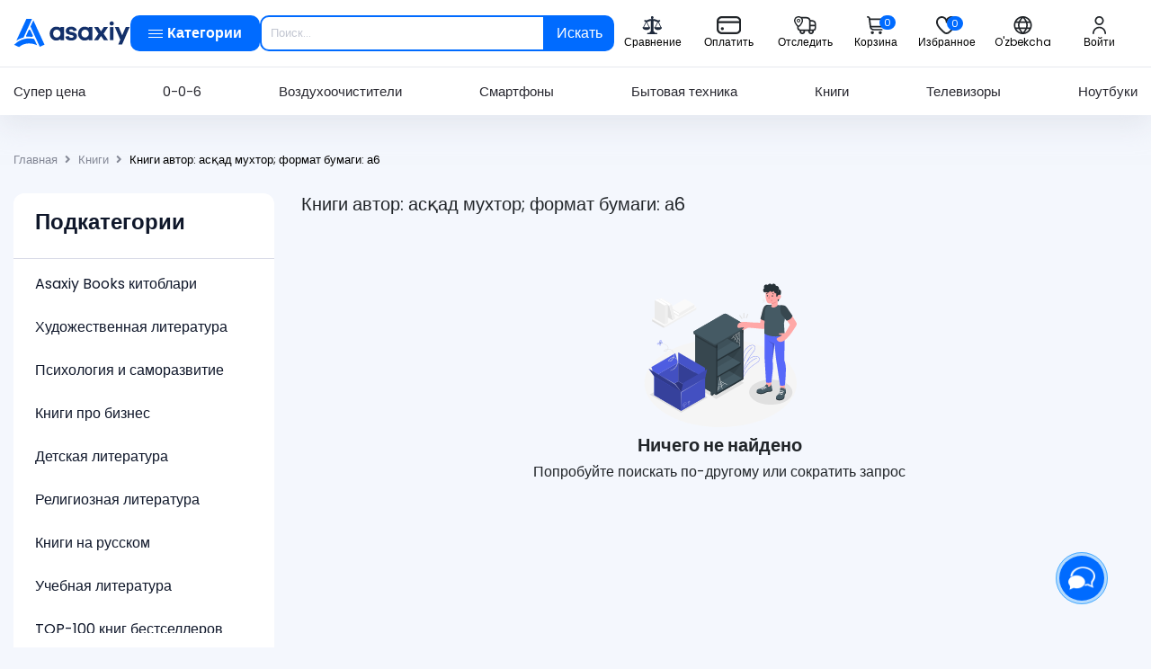

--- FILE ---
content_type: text/css
request_url: https://asaxiy.uz/custom-assets/css/fonts.css
body_size: 19
content:
@font-face{font-family:"TT Norms Pro";src:url("../fonts/ttpro/TTNormsPro-Bold.woff2") format("woff2"),url("../fonts/ttpro/TTNormsPro-Bold.woff") format("woff");font-weight:700;font-style:normal;font-display:swap}@font-face{font-family:"TT Norms Pro";src:url("../fonts/ttpro/TTNormsPro-Medium.woff2") format("woff2"),url("../fonts/ttpro/TTNormsPro-Medium.woff") format("woff");font-weight:500;font-style:normal;font-display:swap}@font-face{font-family:"TT Norms Pro";src:url("../fonts/ttpro/TTNormsPro-Regular.woff2") format("woff2"),url("../fonts/ttpro/TTNormsPro-Regular.woff") format("woff");font-weight:400;font-style:normal;font-display:swap}@font-face{font-family:"Yandex Sans";src:url("../fonts/YandexSans/YandexSansText-Light.woff2") format("woff2"),url("../fonts/YandexSans/YandexSansText-Light.woff") format("woff");font-weight:300;font-style:normal;font-display:swap}@font-face{font-family:"Yandex Sans";src:url("../fonts/YandexSans/YandexSansText-Regular.woff2") format("woff2"),url("../fonts/YandexSans/YandexSansText-Regular.woff") format("woff");font-weight:400;font-style:normal;font-display:swap}@font-face{font-family:"Yandex Sans";src:url("../fonts/YandexSans/YandexSansText-Bold.woff2") format("woff2"),url("../fonts/YandexSans/YandexSansText-Bold.woff") format("woff");font-weight:700;font-style:normal;font-display:swap}@font-face{font-family:"Font Awesome 6 Pro";font-style:normal;font-weight:900;src:url("../fonts/@fortawesome/fontawesome-pro/webfonts/fa-solid-900.woff2") format("woff2"),url("../fonts/@fortawesome/fontawesome-pro/webfonts/fa-solid-900.woff") format("woff");font-display:swap}@font-face{font-family:"Font Awesome 6 Pro";font-style:normal;font-weight:400;src:url("../fonts/@fortawesome/fontawesome-pro/webfonts/fa-regular-400.woff2") format("woff2"),url("../fonts/@fortawesome/fontawesome-pro/webfonts/fa-regular-400.woff") format("woff");font-display:swap}@font-face{font-family:"Font Awesome 6 Brands";font-style:normal;font-weight:400;src:url("../fonts/@fortawesome/fontawesome-pro/webfonts/fa-brands-400.woff2") format("woff2"),url("../fonts/@fortawesome/fontawesome-pro/webfonts/fa-brands-400.woff") format("woff");font-display:swap}body{font-family:"TT Norms Pro","Yandex Sans","Font Awesome 6 Pro",Arial,sans-serif}

--- FILE ---
content_type: text/css
request_url: https://asaxiy.uz/custom-assets/css/main.css
body_size: 63494
content:
@import"https://fonts.googleapis.com/css2?family=Golos+Text:wght@400..900&family=Inter:ital,opsz,wght@0,14..32,100..900;1,14..32,100..900&family=Roboto:wght@100;300;400;500;700;900&display=swap";@import"https://fonts.googleapis.com/css2?family=Poppins:wght@400;600;700&display=swap";html{scrollbar-width:thin}body{font-family:"Inter",sans-serif;font-style:normal;font-weight:500;font-size:13px;background-color:#f4f7fd}body::-webkit-scrollbar{width:8px;height:8px}body::-webkit-scrollbar-thumb{background:#008dff}body::-webkit-scrollbar-thumb:hover{background:#0071cc}body::-webkit-scrollbar-track{background:#fff}body{scrollbar-face-color:#008dff;scrollbar-track-color:#fff}body{scrollbar-color:#008dff #fff;scrollbar-width:thin}main{position:relative}@media(min-width: 992px){main{margin-top:140px}}button{outline:none;font:inherit}.fade{-webkit-transition:opacity .1s linear;transition:opacity .1s linear}ul{list-style:none;padding:0;margin:0}a:hover{text-decoration:none}a.focus{outline:0;-webkit-box-shadow:none !important;box-shadow:none !important}a:focus{outline:0;-webkit-box-shadow:none !important;box-shadow:none !important}.btn{outline:0}.btn:focus,.btn.focus{-webkit-box-shadow:none !important;box-shadow:none !important}@media(min-width: 576px){.container{max-width:720px}}@media(min-width: 768px){.container{max-width:960px}}@media(min-width: 992px){.container{max-width:1140px}}@media(min-width: 1200px){.container{max-width:1392px}}.mb-40{margin-bottom:40px}.mt-32{margin-top:32px}.mb-32{margin-bottom:32px}.btn-primary{position:relative;background-color:#008dff;border-radius:10px;border-color:#008dff}.btn-primary:hover{border-color:#0071cc;background-color:#0071cc}.default-btn{position:relative;border:none;z-index:1;padding:14px 20px;color:#fff;border-radius:10px;font-weight:600;font-size:16px;line-height:24px}.default-btn:hover{color:#fff !important}.default-btn:hover::before{-webkit-transform:scaleX(1);transform:scaleX(1);color:#fff !important;z-index:-1}.default-btn::before{content:"";position:absolute;left:0;top:0;width:100%;height:100%;z-index:1;border-radius:10px;-webkit-transition:-webkit-transform .5s;transition:-webkit-transform .5s;transition:transform .5s;transition:transform .5s, -webkit-transform .5s;-webkit-transform-origin:0 0;transform-origin:0 0;-webkit-transition-timing-function:cubic-bezier(0.5, 1.6, 0.4, 0.7);transition-timing-function:cubic-bezier(0.5, 1.6, 0.4, 0.7);-webkit-transform:scaleX(0);transform:scaleX(0)}.outline__default-btn{position:relative;z-index:1;padding:14px 20px;color:#fff;border-radius:10px}.preorder-btn{padding-top:11px;padding-bottom:11px}.outline__default-btn::before{content:"";position:absolute;right:0;top:0;width:100%;height:100%;z-index:1;border-radius:10px;transition:-webkit-transform .5s;-webkit-transition:-webkit-transform .5s;transition:transform .5s;transition:transform .5s, -webkit-transform .5s;-webkit-transform-origin:0 0;transform-origin:0 0;-webkit-transition-timing-function:cubic-bezier(0.5, 1.6, 0.4, 0.7);transition-timing-function:cubic-bezier(0.5, 1.6, 0.4, 0.7);-webkit-transform:scaleX(0);transform:scaleX(0)}.outline__default-btn:hover{color:#fff !important}.outline__default-btn:hover::before{-webkit-transform:scaleX(1);transform:scaleX(1);color:#fff !important;z-index:-1}.btn-primary-custom{background-color:#006bff}.btn-primary-custom.asaxiy-plus{-webkit-box-shadow:0px 4px 16px 0px #008DFF0F,0px 4px 16px 0px #008DFF0F;box-shadow:0px 4px 16px 0px #008DFF0F,0px 4px 16px 0px #008DFF0F;background:-webkit-gradient(linear, left top, right top, from(#006BFF), to(#FF006B));background:linear-gradient(90deg, #006BFF, #FF006B)}.btn-primary-custom:hover{background-color:rgba(0,107,255,.7)}.btn-primary-custom::before{background:#092dd3}.btn-orange-custom{background-color:#fe7300}.btn-orange-custom::before{background-color:#e56700}.btn-orange-custom:hover{background-color:#ff8119}.snow__btn::after{content:"";display:block;position:absolute;top:-7px;left:-3px;right:0;z-index:2;height:23px;background:url([data-uri]) no-repeat 0 0,url([data-uri]) no-repeat 50% 0,url([data-uri]) no-repeat 100% 0}.snow__btn-small::after{content:"";display:block;position:absolute;top:-5px;left:0px;right:0;height:14px;background:url("[data-uri]") no-repeat 50% 0;background-size:63px}.btn-green-custom{background-color:#00bfaf}.btn-green-custom::before{background:#009a72}.btn-green-custom:hover{background-color:#01ffbd}.btn-gray-custom{background-color:#bdc1d4}.btn-gray-custom:hover{background-color:#33a4ff}.btn-gray-custom::before{background:#0071cc}.text-gray-custom{color:#64748b}.orange-outline-custom{border:1px solid #fe7300;color:#fe7300}.orange-outline-custom::before{background-color:#e56700}.orange-outline-custom:hover{background-color:#ff8119}.green-outline-custom{border:1px solid #00bfaf;color:#00bfaf}.green-outline-custom::before{background-color:rgba(0,191,175,.8)}.green-outline-custom:hover{background-color:#036b62}.yellow-outline-custom{border:1px solid #ff9800;color:#ff9800}.yellow-outline-custom::before{background-color:#ff9800}.yellow-outline-custom:hover{background-color:#ff9800}.reset__btn{position:relative;background:none;color:#000;z-index:1;padding:14px 20px;border-radius:10px}.reset__btn::before{content:"";position:absolute;right:0;top:0;width:100%;height:100%;z-index:1;border-radius:10px;-webkit-transition:-webkit-transform .5s;transition:-webkit-transform .5s;transition:transform .5s;transition:transform .5s, -webkit-transform .5s;-webkit-transform-origin:0 0;transform-origin:0 0;-webkit-transition-timing-function:cubic-bezier(0.5, 1.6, 0.4, 0.7);transition-timing-function:cubic-bezier(0.5, 1.6, 0.4, 0.7);-webkit-transform:scaleX(0);transform:scaleX(0)}.reset__btn:hover{color:#fff !important}.reset__btn:hover::before{-webkit-transform:scaleX(1);transform:scaleX(1);color:#fff !important;z-index:-1}.reset__primary::before{background:#006bff}.reset__orange::before{background:#e56700}.go-top{position:fixed;cursor:pointer;top:84%;right:-10%;background-color:#008dff;z-index:991;width:40px;text-align:center;height:42px;line-height:42px;opacity:0;visibility:hidden;-webkit-transition:all .9s ease;transition:all .9s ease;border-radius:6px}.go-top i{position:absolute;top:30%;left:0;right:0;margin:0 auto;color:#fff;-webkit-transition:.5s;transition:.5s;font-size:20px}.go-top::before{content:"";position:absolute;top:0;left:0;width:100%;height:100%;z-index:-1;background-color:#0071cc;opacity:0;visibility:hidden;-webkit-transition:all .5s ease;transition:all .5s ease;border-radius:6px}.go-top:hover{color:#fff;background-color:#0071cc}.go-top:hover::before{opacity:1;visibility:visible}.go-top:hover i{opacity:1;visibility:visible;top:30%}.go-top:focus{color:#fff}.go-top:focus::before{opacity:1;visibility:visible}.go-top:focus i{opacity:1;visibility:visible;top:50%}.go-top.active{-webkit-transform:translateY(0);transform:translateY(0);opacity:1;visibility:visible;right:3%;top:84%}.mega__menu-small .mega__menu-inner .mega__menu-content .mega__menu-main .category-list li .collapsing{-webkit-transition:all .3s ease;transition:all .3s ease}#message{position:relative;height:80vh}#message .message{position:absolute;left:50%;top:50%;-webkit-transform:translate(-50%, -50%);transform:translate(-50%, -50%)}.message{max-width:920px;width:100%;line-height:1.4;font-size:18px;text-align:center;padding-left:15px;padding-right:15px}.modal{padding:0 !important}@media(min-width: 1200px){.col-xl-22{-webkit-box-flex:0;-ms-flex:0 0 22%;flex:0 0 22%;max-width:22%;position:relative;width:100%;padding-right:15px;padding-left:15px}.col-xl-78{-webkit-box-flex:0;-ms-flex:0 0 78%;flex:0 0 78%;max-width:78%;position:relative;width:100%;padding-right:15px;padding-left:15px}.overflow-xl-visble{overflow:visible !important}.breadcrumb .breadcrumb-item{-ms-flex-negative:1;flex-shrink:1}}.help-block{margin-top:5px !important;color:red !important}.login__wrap .form-group.supp.has-error input,.has-error .nice-select,.has-error input.form-control,.has-error input{border:2px solid red !important}.conditioner-block{background-color:#fff;border-radius:20px;padding:30px;font-size:16px;font-weight:400}@media(max-width: 992px){.conditioner-block h2{font-size:25px}}@media(max-width: 575px){.conditioner-block{font-size:14px;padding:20px}.conditioner-block h2{font-size:20px}}.conditioner-block ul{list-style-type:initial;padding-left:20px}.swiper-lazy-preloader-primary{--swiper-preloader-color: #008dff}.br-block{border-radius:20px;font-size:14px}.br-block ul{font-weight:normal;padding-left:40px;list-style-type:disc}.br-grey{border:1px solid #dde3ed}.card__wrapper{margin:0 auto;padding:10px;background-color:#87cefa;border-radius:5px}.card-logo{border-radius:5px}.trash-btn{display:-webkit-box;display:-ms-flexbox;display:flex;-webkit-box-pack:center;-ms-flex-pack:center;justify-content:center;gap:10px;width:100%;font-size:14px;border-radius:12px;padding:9px}.status__elyurt{font-size:16px}.status__elyurt p{font-size:16px;font-weight:400;line-height:24px;text-align:left;color:#000}.status__elyurt ul{display:-webkit-box;display:-ms-flexbox;display:flex;-ms-flex-wrap:wrap;flex-wrap:wrap;-webkit-box-pack:justify;-ms-flex-pack:justify;justify-content:space-between;counter-reset:section;list-style-type:none;padding-left:0}@media(max-width: 767px){.status__elyurt ul{-webkit-box-orient:vertical;-webkit-box-direction:normal;-ms-flex-direction:column;flex-direction:column}}.status__elyurt ul li>div{display:-webkit-box;display:-ms-flexbox;display:flex;-webkit-box-orient:vertical;-webkit-box-direction:normal;-ms-flex-direction:column;flex-direction:column}.status__elyurt ul li>div::before{content:counters(section, ".");counter-increment:section;display:-webkit-box;display:-ms-flexbox;display:flex;-webkit-box-align:center;-ms-flex-align:center;align-items:center;-webkit-box-pack:center;-ms-flex-pack:center;justify-content:center;-ms-flex-negative:0;flex-shrink:0;width:40px;height:40px;margin-bottom:10px;font-size:18px;font-weight:500;color:#fff;background-color:#006bff;border-radius:10px}.floating-cart{position:absolute;top:0;right:0;width:160px;height:160px;z-index:200;overflow:hidden;display:none}.floating-cart.moveToCart{width:20px;height:20px;-webkit-transition:all 800ms ease-in-out;transition:all 800ms ease-in-out}body.MakeFloatingCart .floating-cart.moveToCart{width:20px;height:20px;-webkit-transition:all 200ms ease-out;transition:all 200ms ease-out}.custom-gutter.swiper-container{margin-left:-0.5px;margin-right:-14.5px}.custom-gutter{margin-top:-15px;margin-left:-7.5px;margin-right:-7.5px}.custom-gutter>[class*=col-]{margin-top:15px;padding-left:7.5px;padding-right:7.5px}.s__custom-gutter{margin-top:-8px;margin-left:-4px;margin-right:-4px}.s__custom-gutter>[class*=col-]{margin-top:8px;padding-left:4px;padding-right:4px}@media(max-width: 991px){#retailcrm-consultant-app{bottom:100px !important}}.g-3{margin-right:-8px;margin-left:-8px;margin-top:-16px}.g-3>*{padding-right:8px;padding-left:8px;margin-top:16px}.font-base{font-size:16px;line-height:20px;margin-bottom:0}.cursor-pointer{cursor:pointer}.product_empty{min-height:350px}.signature-pad-label{font-size:16px;font-weight:500;color:#000;line-height:20px;margin-bottom:20px}.signature-pad--body{margin-bottom:20px}.signature-pad--body canvas{border-radius:8px;border:2px solid #c2c6d1}.signature-pad--footer .control-label{margin-bottom:20px;font-weight:400}.s_btn-delete{padding:11px 32px;background-color:#e83333;-webkit-box-shadow:0px 4px 16px rgba(232,51,51,.12);box-shadow:0px 4px 16px rgba(232,51,51,.12);border-radius:8px;font-size:16px;font-weight:500;color:#fff !important;line-height:24px}.s_btn-back{padding:11px 32px;background-color:#006bff;-webkit-box-shadow:0px 4px 16px rgba(232,51,51,.12);box-shadow:0px 4px 16px rgba(232,51,51,.12);border-radius:8px;font-size:16px;font-weight:500;color:#fff !important;line-height:24px}.status__elyurt-text p{font-size:18px;font-weight:400;line-height:24px;text-align:left;color:#000}.success-animation{position:absolute;left:20px;top:0;z-index:999}.success-animation .animation-content{display:-webkit-box;display:-ms-flexbox;display:flex;-webkit-box-pack:start;-ms-flex-pack:start;justify-content:start}.success-animation .checkmark{width:200px;height:200px;border-radius:50%;display:block;stroke-width:2;stroke:#4bb71b;stroke-miterlimit:10;-webkit-box-shadow:inset 0px 0px 0px #4bb71b;box-shadow:inset 0px 0px 0px #4bb71b;-webkit-animation:fill .4s ease-in-out .4s forwards,scale .3s ease-in-out .9s both;animation:fill .4s ease-in-out .4s forwards,scale .3s ease-in-out .9s both;position:relative;top:5px;right:5px;margin:0 auto}.success-animation .checkmark__circle{stroke-dasharray:166;stroke-dashoffset:166;stroke-width:2;stroke-miterlimit:10;stroke:#4bb71b;fill:#fff;-webkit-animation:stroke .6s cubic-bezier(0.65, 0, 0.45, 1) forwards;animation:stroke .6s cubic-bezier(0.65, 0, 0.45, 1) forwards}.success-animation .checkmark__check{-webkit-transform-origin:50% 50%;transform-origin:50% 50%;stroke-dasharray:48;stroke-dashoffset:48;-webkit-animation:stroke .3s cubic-bezier(0.65, 0, 0.45, 1) .8s forwards;animation:stroke .3s cubic-bezier(0.65, 0, 0.45, 1) .8s forwards}@-webkit-keyframes stroke{100%{stroke-dashoffset:0}}@keyframes stroke{100%{stroke-dashoffset:0}}@-webkit-keyframes scale{0%,100%{-webkit-transform:none;transform:none}50%{-webkit-transform:scale3d(1.1, 1.1, 1);transform:scale3d(1.1, 1.1, 1)}}@keyframes scale{0%,100%{-webkit-transform:none;transform:none}50%{-webkit-transform:scale3d(1.1, 1.1, 1);transform:scale3d(1.1, 1.1, 1)}}@-webkit-keyframes fill{100%{-webkit-box-shadow:inset 0px 0px 0px 30px #4bb71b;box-shadow:inset 0px 0px 0px 30px #4bb71b}}@keyframes fill{100%{-webkit-box-shadow:inset 0px 0px 0px 30px #4bb71b;box-shadow:inset 0px 0px 0px 30px #4bb71b}}.header{-webkit-box-shadow:0px 10px 30px rgba(209,213,223,.5);box-shadow:0px 10px 30px rgba(209,213,223,.5);background-color:#fff;position:fixed;top:0;right:0;left:0;z-index:100}@media(max-width: 991px){.header{display:none}}.header .header__top,.header .header__bottom{padding:17px 0}.header .header__top{border-bottom:1px solid #e6e8ee}.header .header__top .header__logo{display:-webkit-inline-box;display:-ms-inline-flexbox;display:inline-flex;-webkit-box-align:center;-ms-flex-align:center;align-items:center;max-width:134px}.header .header__top-group{display:-webkit-box;display:-ms-flexbox;display:flex;-webkit-box-pack:justify;-ms-flex-pack:justify;justify-content:space-between;-webkit-box-align:center;-ms-flex-align:center;align-items:center;width:100%}.header .header__top-group .header__search{max-width:481px;height:40px;-webkit-box-flex:5;-ms-flex:5;flex:5;border-radius:10px}.header .header__top-group .header__search.asaxiy-plus{-webkit-animation:shadow 6s linear infinite;animation:shadow 6s linear infinite}.header .header__top-group .header__search .form-search{display:-webkit-box;display:-ms-flexbox;display:flex;margin:0 auto;width:100%;padding:0;height:100%}.header .header__top-group .header__search .form-search input{-webkit-box-flex:1;-ms-flex:1 1 auto;flex:1 1 auto;z-index:2;padding:5px 10px;color:#006bff;line-height:16px;border:2px solid #006bff;border-radius:10px 0px 0px 10px}.header .header__top-group .header__search .form-search input:focus{outline:0}.header .header__top-group .header__search .form-search input::-webkit-input-placeholder{color:#c2c6d1}.header .header__top-group .header__search .form-search input::-moz-placeholder{color:#c2c6d1}.header .header__top-group .header__search .form-search input:-ms-input-placeholder{color:#c2c6d1}.header .header__top-group .header__search .form-search input::-ms-input-placeholder{color:#c2c6d1}.header .header__top-group .header__search .form-search input::placeholder{color:#c2c6d1}.header .header__top-group .header__search .form-search .header__search__btn{background-color:#006bff !important;color:#fff;display:-webkit-box;display:-ms-flexbox;display:flex;-webkit-box-align:center;-ms-flex-align:center;align-items:center;font-size:16px;border-radius:0 10px 10px 0;-webkit-transition:all .2s ease;transition:all .2s ease}.header .header__top-group .header__search .form-search .header__search__btn img{margin-right:2px;height:19px;margin-bottom:4px}.header .header__top-group .header__top-list{display:-webkit-box;display:-ms-flexbox;display:flex;-webkit-box-align:center;-ms-flex-align:center;align-items:center;-webkit-box-orient:horizontal;-webkit-box-direction:normal;-ms-flex-direction:row;flex-direction:row;-webkit-box-pack:justify;-ms-flex-pack:justify;justify-content:space-between}.header .header__top-group .header__top-list .header__top__link{gap:3px;display:-webkit-box;display:-ms-flexbox;display:flex;-webkit-box-orient:vertical;-webkit-box-direction:normal;-ms-flex-direction:column;flex-direction:column;-webkit-box-align:center;-ms-flex-align:center;align-items:center;min-width:85px;max-width:85px;padding:0;width:100%;-webkit-box-pack:justify;-ms-flex-pack:justify;justify-content:space-between;font-size:12px;font-weight:400;color:#000;line-height:19px;text-decoration:none;-webkit-transition:all .2s ease;transition:all .2s ease}.header .header__top-group .header__top-list .header__top__link.h-avatar span{width:90px;text-align:center;overflow:hidden;text-overflow:ellipsis;white-space:nowrap}.header .header__top-group .header__top-list .header__top__link.h-lang{max-width:80px;min-width:80px}.header .header__top-group .header__top-list .header__top__link.h-cart,.header .header__top-group .header__top-list .header__top__link.h-currency{max-width:72px;min-width:72px}.header .header__top-group .header__top-list .header__top__link:not(.no-filter):hover img{-webkit-filter:invert(13%) sepia(91%) saturate(5887%) hue-rotate(235deg) brightness(99%) contrast(118%);filter:invert(13%) sepia(91%) saturate(5887%) hue-rotate(235deg) brightness(99%) contrast(118%)}.header .header__top-group .header__top-list .header__top__link:hover{color:#006bff}.header .header__top-group .header__top-list .header__top__link img{-webkit-transition:all .2s ease;transition:all .2s ease;height:20px}.header .header__top-group .header__top-list .header__top__link span{line-height:1.5}.header .header__top-group .header__top-list .cart_count{position:absolute;top:0;right:14px;font-size:11px;background-color:#006bff;border-radius:50px;height:16px;line-height:16px;color:#fff;min-width:16px;text-align:center;padding:0 5px;display:inline-block;vertical-align:top}.header .header__top-group .header__top-list .header__top__link--lang{-webkit-box-orient:horizontal;-webkit-box-direction:normal;-ms-flex-direction:row;flex-direction:row;-ms-flex-wrap:wrap;flex-wrap:wrap;-webkit-box-pack:center;-ms-flex-pack:center;justify-content:center}.header .header__top-group .header__top-list .header__top__link--lang img{width:100%}.header .header__top-group .header__top-list .asaxiy__number{font-size:14px}@media(max-width: 991px){.header .header__top-group .header__top-list .asaxiy__number{font-size:11px}}.header .header__top-group .header__top-list .asaxiy__number i{margin-right:6px;font-size:15px}.header .header__bottom .header__nav{display:-webkit-box;display:-ms-flexbox;display:flex;-webkit-box-align:center;-ms-flex-align:center;align-items:center;-webkit-box-pack:justify;-ms-flex-pack:justify;justify-content:space-between}.header .header__bottom .header__nav .header__nav__link{display:-webkit-box;display:-ms-flexbox;display:flex;-webkit-box-align:center;-ms-flex-align:center;align-items:center;font-size:15px;font-weight:500;color:#282830;line-height:19px;-webkit-transition:color .2s ease;transition:color .2s ease}.header .header__bottom .header__nav .header__nav__link img{margin-right:8px}.header .header__bottom .header__nav .header__nav__link:hover{text-decoration:none;color:#006bff}.header .header__bottom .header__nav .header__nav__link:hover img{-webkit-filter:invert(1);filter:invert(1)}@media(max-width: 1199px){.header .header__bottom .header__nav .header__nav__link:nth-last-child(2),.header .header__bottom .header__nav .header__nav__link:nth-last-child(3){display:none}}@media(max-width: 991px){.header .header__bottom .header__nav .header__nav__link:nth-last-child(4){display:none}}.header .lang-dropdown .dropdown-menu{min-width:7rem;padding:16px 0;border-radius:10px;border:none;-webkit-box-shadow:0px 10px 30px rgba(209,213,223,.5);box-shadow:0px 10px 30px rgba(209,213,223,.5)}.header .lang-dropdown .dropdown-menu li{padding:6px 24px;font-size:14px}.header .lang-dropdown .dropdown-menu li a{color:#000}.header .lang-dropdown .dropdown-menu li a:hover{color:#006bff}.header .currency-dropdown .dropdown-menu{min-width:5rem}@media(max-width: 1100px){.header .header__bottom .header__nav .header__nav__link:nth-last-child(3){display:none}}.instant__results{display:none;position:absolute;width:100%;top:42px;right:0;z-index:99999;background:#fff;-webkit-box-shadow:0px 10px 30px rgba(209,213,223,.5);box-shadow:0px 10px 30px rgba(209,213,223,.5);border-radius:10px;overflow-x:hidden;max-height:max(72vh,350px)}.instant__results .suggestion-container{width:90%;margin:10px auto;border:1px solid #d9d9d9;border-radius:12px;overflow:hidden}.instant__results .suggestion-container .suggestion-item{padding:12px 16px;cursor:pointer}.instant__results .suggestion-container .suggestion-item:hover{background-color:#d9d9d9}.instant__results .suggestion-container .suggestion-item i{color:#9b9b9b;font-size:15px;margin-right:16px}@media(max-width: 1199px){.instant__results .instant__result-inner{-webkit-box-orient:vertical;-webkit-box-direction:normal;-ms-flex-direction:column;flex-direction:column}}.instant__results .instant__result-inner .instant__result-categories{width:100%;display:-webkit-box;display:-ms-flexbox;display:flex;-webkit-box-orient:vertical;-webkit-box-direction:normal;-ms-flex-direction:column;flex-direction:column;padding:10px 10px 12px 10px}@media(max-width: 1199px){.instant__results .instant__result-inner .instant__result-categories{border-left:none;width:100%}}.instant__results .instant__result-inner .instant__result-categories h5{font-size:20px;line-height:24px;color:#000}.instant__results .instant__result-inner .instant__result-categories a{width:100%;font-size:14px;display:-ms-flexbox !important;display:flex !important;-webkit-box-pack:justify;-ms-flex-pack:justify;justify-content:space-between;margin-bottom:5px;color:#000;display:-webkit-box;-webkit-line-clamp:1;-webkit-box-orient:vertical;overflow:hidden;text-overflow:ellipsis;margin-top:7px}.instant__results .instant__result-inner .instant__result-categories a:hover{color:#008dff}.instant__results .instant__result-inner .instant__result-categories a:last-child{margin-bottom:0}.instant__results .instant__result-inner .instant__result-products{width:100%;display:-webkit-box;display:-ms-flexbox;display:flex;-webkit-box-orient:vertical;-webkit-box-direction:normal;-ms-flex-direction:column;flex-direction:column;padding:12px 0 0 0}@media(max-width: 1199px){.instant__results .instant__result-inner .instant__result-products{width:100%}}.instant__results .instant__result-inner .instant__result-products .instant__result-products--header{display:-webkit-box;display:-ms-flexbox;display:flex;-webkit-box-align:center;-ms-flex-align:center;align-items:center;-webkit-box-pack:justify;-ms-flex-pack:justify;justify-content:space-between;margin-bottom:3px;padding:0 16px}@media(max-width: 767px){.instant__results .instant__result-inner .instant__result-products .instant__result-products--header{-webkit-box-pack:end;-ms-flex-pack:end;justify-content:flex-end}}.instant__results .instant__result-inner .instant__result-products .instant__result-products--header h5{font-size:14px;line-height:24px;color:#858997;margin-bottom:0}@media(max-width: 767px){.instant__results .instant__result-inner .instant__result-products .instant__result-products--header h5{display:none}}.instant__results .instant__result-inner .instant__result-products .instant__result-products--header a{font-size:12px;line-height:24px}.instant__results .instant__result-inner .instant__result-products .instant__result-products--header a i{margin-left:8px}.instant__results .instant__result-inner .instant__result-products .instant__product-item{display:-webkit-box;display:-ms-flexbox;display:flex;-webkit-box-align:center;-ms-flex-align:center;align-items:center;-webkit-box-pack:start;-ms-flex-pack:start;justify-content:start;gap:15px;padding:10px;-webkit-transition:background-color .2s ease;transition:background-color .2s ease;border-bottom:1px solid rgba(192,192,192,.84)}.instant__results .instant__result-inner .instant__result-products .instant__product-item:last-child{border-bottom:none}.instant__results .instant__result-inner .instant__result-products .instant__product-item:hover{background-color:rgba(0,0,0,.05)}.instant__results .instant__result-inner .instant__result-products .instant__product-item .instant__product-item--img{width:50px;margin-right:20px}.instant__results .instant__result-inner .instant__result-products .instant__product-item .instant__product-item--img img{width:50px !important}.instant__results .instant__result-inner .instant__result-products .instant__product-item .instant__product-item--price,.instant__results .instant__result-inner .instant__result-products .instant__product-item .instant__product-item--info{display:-webkit-box;display:-ms-flexbox;display:flex;-webkit-box-orient:vertical;-webkit-box-direction:normal;-ms-flex-direction:column;flex-direction:column}.instant__results .instant__result-inner .instant__result-products .instant__product-item .instant__product-item--info{width:100%}.instant__results .instant__result-inner .instant__result-products .instant__product-item .instant__product-item--info h6{margin-bottom:0;font-size:14px;line-height:20px;color:#000;display:-webkit-box;-webkit-line-clamp:2;-webkit-box-orient:vertical;overflow:hidden;text-overflow:ellipsis;-webkit-transition:color .2s ease;transition:color .2s ease}.instant__results .instant__result-inner .instant__result-products .instant__product-item .instant__product-item--info h6:hover{color:#008dff}@media(max-width: 575px){.instant__results .instant__result-inner .instant__result-products .instant__product-item .instant__product-item--info h6{font-size:13px}}.instant__results .instant__result-inner .instant__result-products .instant__product-item .instant__product-item--info p{margin-bottom:0;font-weight:normal;font-size:12px;line-height:24px;color:#858997;display:-webkit-box;-webkit-line-clamp:1;-webkit-box-orient:vertical;overflow:hidden;text-overflow:ellipsis}.instant__results .instant__result-inner .instant__result-products .instant__product-item .instant__product-item--price{width:170px;text-align:right;margin-left:auto}.instant__results .instant__result-inner .instant__result-products .instant__product-item .instant__product-item--price .product__item-price--old{font-weight:normal;font-size:12px;line-height:20px;-webkit-text-decoration-line:line-through;text-decoration-line:line-through;color:#af5679}.instant__results .instant__result-inner .instant__result-products .instant__product-item .instant__product-item--price .product__item-price--new{font-size:13px;line-height:20px;color:#006bff}@media(max-width: 575px){.instant__results .instant__result-inner .instant__result-products .instant__product-item .instant__product-item--price .product__item-price--new{font-size:12px}}.not_found-search{display:-webkit-box;display:-ms-flexbox;display:flex;-webkit-box-pack:center;-ms-flex-pack:center;justify-content:center;-webkit-box-align:center;-ms-flex-align:center;align-items:center;-webkit-box-orient:vertical;-webkit-box-direction:normal;-ms-flex-direction:column;flex-direction:column;height:400px;margin-top:35px;border-radius:20px}.not_found-search h3{font-size:24px;font-weight:bold;margin-top:20px;color:#000}.not_found-search h6{font-size:16px;color:#94a3b8}.custom__search_results{position:absolute;width:100%;top:42px;right:0;z-index:99999;background:#fff;-webkit-box-shadow:0px 10px 30px rgba(209,213,223,.5);box-shadow:0px 10px 30px rgba(209,213,223,.5);border-radius:10px;overflow-x:hidden;max-height:400px}.custom__search_results .custom-suggestion-container{padding:10px}.custom__search_results .custom-suggestion-item{display:-webkit-box;display:-ms-flexbox;display:flex;-webkit-box-align:center;-ms-flex-align:center;align-items:center;padding:8px;cursor:pointer}.custom__search_results .custom-suggestion-item:hover{background:#e5e5e5}.custom__search_results .custom-suggestion-text{margin-left:10px;color:#333}.custom__search_results .fa-search,.custom__search_results .fa-history{color:#666}.custom__search_results .custom-suggestion-title{font-weight:bold;padding:10px}.custom__search_results .custom-clear-button{display:block;padding:5px 10px;color:#64748b;border:none;border-radius:4px;cursor:pointer;text-align:center;font-size:12px;background-color:transparent !important}.custom__search_results .popular_request{padding:15px}.custom__search_results .popular_request .title{margin-bottom:10px;font-weight:700;font-size:16px;line-height:24px;color:#0f172a}.custom__search_results .popular_request .popular_request-items{display:-webkit-box;display:-ms-flexbox;display:flex;-webkit-box-align:center;-ms-flex-align:center;align-items:center;gap:10px;-ms-flex-wrap:wrap;flex-wrap:wrap}.custom__search_results .popular_request .popular_request-items .popular_request-item{padding:5px;background-color:#f1f5f9;border-radius:4px;font-weight:500;font-size:12px;line-height:16px;letter-spacing:0px;text-align:center;cursor:pointer}.dropdown-menu.cart__modal{width:400px;background-color:#fff;border-radius:20px;border:none;-webkit-box-shadow:0px 10px 30px rgba(209,213,223,.5);box-shadow:0px 10px 30px rgba(209,213,223,.5);position:absolute !important;-webkit-transform:scale(0) !important;transform:scale(0) !important;-webkit-transform-origin:calc(100% - 30px) 0;transform-origin:calc(100% - 30px) 0;display:block;-webkit-transition:all .25s ease-in-out;transition:all .25s ease-in-out;padding:0;top:100% !important;left:auto !important;right:0}@media(max-width: 991px){.dropdown-menu.cart__modal{width:350px}}.dropdown-menu.cart__modal.show{-webkit-transform:scale(1) !important;transform:scale(1) !important}.dropdown-menu.cart__modal .cart-wrapper{display:-webkit-box;display:-ms-flexbox;display:flex;-webkit-box-orient:vertical;-webkit-box-direction:normal;-ms-flex-direction:column;flex-direction:column}.dropdown-menu.cart__modal .cart-wrapper ::-webkit-scrollbar{width:10px}.dropdown-menu.cart__modal .cart-wrapper ::-webkit-scrollbar-track{-webkit-box-shadow:inset 0 0 5px gray;box-shadow:inset 0 0 5px gray;border-radius:10px}.dropdown-menu.cart__modal .cart-wrapper ::-webkit-scrollbar-thumb{background:#006bff;border-radius:10px}.dropdown-menu.cart__modal .cart-wrapper .cart__modal-top{padding:10px 10px 25px;max-height:max(100vh - 350px,400px);overflow-y:auto}.dropdown-menu.cart__modal .cart-wrapper .cart__modal-top .cart__product-list{display:-webkit-box;display:-ms-flexbox;display:flex;-webkit-box-orient:vertical;-webkit-box-direction:normal;-ms-flex-direction:column;flex-direction:column}.dropdown-menu.cart__modal .cart-wrapper .cart__modal-top .cart__product-list .cart__product-item{background-color:#fff;border-radius:8px;display:-webkit-box;display:-ms-flexbox;display:flex;-webkit-box-pack:justify;-ms-flex-pack:justify;justify-content:space-between;-webkit-box-align:center;-ms-flex-align:center;align-items:center;margin-bottom:12px;padding:10px;-webkit-box-shadow:0px 2px 4px rgba(209,213,223,.5);box-shadow:0px 2px 4px rgba(209,213,223,.5)}.dropdown-menu.cart__modal .cart-wrapper .cart__modal-top .cart__product-list .cart__product-item:last-child{margin-bottom:0}.dropdown-menu.cart__modal .cart-wrapper .cart__modal-top .cart__product-list .cart__product-item .cart__product-item--img{margin-right:8px}.dropdown-menu.cart__modal .cart-wrapper .cart__modal-top .cart__product-list .cart__product-item .cart__product-item--img .img{width:44px;height:auto}.dropdown-menu.cart__modal .cart-wrapper .cart__modal-top .cart__product-list .cart__product-item .cart__product-item--info{width:300px}.dropdown-menu.cart__modal .cart-wrapper .cart__modal-top .cart__product-list .cart__product-item .cart__product-item--info a{font-family:Inter;font-size:14px;line-height:20px;color:#141821;margin-bottom:0;display:-webkit-box;-webkit-line-clamp:1;-webkit-box-orient:vertical;overflow:hidden;text-overflow:ellipsis;font-weight:700}.dropdown-menu.cart__modal .cart-wrapper .cart__modal-top .cart__product-list .cart__product-item .cart__product-item--price{text-align:right;width:155px;display:-webkit-box;display:-ms-flexbox;display:flex;color:#006bff}.dropdown-menu.cart__modal .cart-wrapper .cart__modal-top .cart__product-list .cart__product-item .cart__product-item--price .cart__product-price--new{font-size:13px;line-height:20px;color:#006bff}.dropdown-menu.cart__modal .cart-wrapper .cart__modal-top .cart__product-list .cart__product-item .remove__product-wrapper{margin-left:8px;color:#000}.dropdown-menu.cart__modal .cart-wrapper .cart__modal-top .cart__product-list .cart__product-item .remove__product-wrapper a{cursor:pointer !important}.dropdown-menu.cart__modal .cart-wrapper .cart__modal-footer{display:-webkit-box;display:-ms-flexbox;display:flex;-webkit-box-orient:vertical;-webkit-box-direction:normal;-ms-flex-direction:column;flex-direction:column;padding:24px;padding-top:16px;padding-bottom:12px;background:rgba(223,241,255,.44)}.dropdown-menu.cart__modal .cart-wrapper .cart__modal-footer .cart__modal-total{display:-webkit-box;display:-ms-flexbox;display:flex;-webkit-box-align:center;-ms-flex-align:center;align-items:center;-webkit-box-pack:justify;-ms-flex-pack:justify;justify-content:space-between;margin-bottom:12px}.dropdown-menu.cart__modal .cart-wrapper .cart__modal-footer .cart__modal-total span{font-size:13px;line-height:16px;color:#858997}.dropdown-menu.cart__modal .cart-wrapper .cart__modal-footer .cart__modal-total .total-count{font-size:14px;color:#141821}.dropdown-menu.cart__modal .cart-wrapper .cart__modal-footer .cart__modal-total-buttons{display:-webkit-box;display:-ms-flexbox;display:flex;-webkit-box-orient:vertical;-webkit-box-direction:normal;-ms-flex-direction:column;flex-direction:column}.dropdown-menu.cart__modal .cart-wrapper .cart__modal-footer .cart__modal-total-buttons a{width:100%;padding:14px 20px;margin-bottom:10px;font-size:14px;line-height:20px}.dropdown-menu.cart__modal .cart-wrapper .cart__modal-footer .cart__modal-total-buttons a:last-child{margin-bottom:0}.dropdown-menu.cart__modal .cart-wrapper .cart__modal-footer .cart__modal-total-buttons .btn-custom-bg{gap:15px;padding:18px 20px;margin:0;display:-webkit-box;display:-ms-flexbox;display:flex;-webkit-box-align:center;-ms-flex-align:center;align-items:center;-webkit-box-pack:start;-ms-flex-pack:start;justify-content:flex-start;font-weight:600}.dropdown-menu.cart__modal .cart-wrapper .cart__modal-footer .cart__modal-total-buttons .btn-custom-bg .text-logout{color:#e83333}.dropdown-menu.cart__modal .cart-wrapper .cart__modal-footer .cart__modal-total-buttons .btn-custom-bg:hover{background-color:#008DFF1A !important}.cart_dropdown:hover>.dropdown-menu.cart__modal{-webkit-transform:scale(1) !important;transform:scale(1) !important}.primary-outline-custom{border:1px solid #006bff !important;color:#006bff !important;font-weight:600;font-size:16px;line-height:24px}.primary-outline-custom::before{background-color:rgba(0,107,255,.6) !important}.primary-outline-custom:hover{background-color:#006bff !important}.header__mobile{display:block;position:sticky;top:-70px;z-index:100;background:#f4f7fd}.header__mobile .language_header-mobile{font-weight:500;font-size:12px;line-height:16px;color:#0f172a}.header__mobile .language_header-mobile img{border-radius:50% !important}.header__mobile .header__top{background-color:#fff}.header__mobile .header__top .header__top-inner{display:-webkit-box;display:-ms-flexbox;display:flex;-webkit-box-align:center;-ms-flex-align:center;align-items:center;-webkit-box-pack:justify;-ms-flex-pack:justify;justify-content:space-between;padding:18px 0}.header__mobile .header__top .header__top-inner .header__top-left{width:100%;-webkit-box-pack:justify;-ms-flex-pack:justify;justify-content:space-between}.header__mobile .header__top .header__top-inner .header__top-left,.header__mobile .header__top .header__top-inner .header__top-right{display:-webkit-box;display:-ms-flexbox;display:flex;-webkit-box-align:center;-ms-flex-align:center;align-items:center}.header__mobile .header__bottom .header__bottom-input--wrapper{margin-top:10px;height:40px;margin-bottom:6px}.header__mobile .header__bottom .header__bottom-input--wrapper form{display:-webkit-box;display:-ms-flexbox;display:flex;-ms-flex-wrap:nowrap;flex-wrap:nowrap;height:100%}.header__mobile .header__bottom .header__bottom-input--wrapper form.asaxiy-plus{-webkit-animation:shadow 6s linear infinite;animation:shadow 6s linear infinite}.header__mobile .header__bottom .header__bottom-input--wrapper form input{height:100%;-webkit-box-flex:1;-ms-flex:1 1 auto;flex:1 1 auto;z-index:2;padding:5px 10px;color:#006bff;line-height:16px;border-radius:10px;outline:0 !important;background-color:#fff;border:1px solid #e2e8f0}.header__mobile .header__bottom .header__bottom-input--wrapper form input::-webkit-input-placeholder{color:#c2c6d1}.header__mobile .header__bottom .header__bottom-input--wrapper form input::-moz-placeholder{color:#c2c6d1}.header__mobile .header__bottom .header__bottom-input--wrapper form input:-ms-input-placeholder{color:#c2c6d1}.header__mobile .header__bottom .header__bottom-input--wrapper form input::-ms-input-placeholder{color:#c2c6d1}.header__mobile .header__bottom .header__bottom-input--wrapper form input::placeholder{color:#c2c6d1}.header__mobile .header__bottom .header__bottom-input--wrapper form .header__search__btn{margin-left:-8px;font-size:15px;display:-webkit-box;display:-ms-flexbox;display:flex;-webkit-box-align:center;-ms-flex-align:center;align-items:center;border-radius:0 10px 10px 0;-webkit-transition:all .2s ease;transition:all .2s ease;background-color:#006bff !important}.header__mobile .header__bottom .header__bottom-input--wrapper form .header__search__btn img{margin-right:2px;height:18px;margin-bottom:4px}.header__mobile .header__bottom .header__bottom--footer{width:100%;display:-webkit-box;display:-ms-flexbox;display:flex;-webkit-box-pack:center;-ms-flex-pack:center;justify-content:center;position:fixed;bottom:85px}.header__mobile .header__bottom .header__bottom--footer button{border:none;width:40%;padding:12px;background-color:#006bff;display:-webkit-box;display:-ms-flexbox;display:flex;-webkit-box-align:center;-ms-flex-align:center;align-items:center;-webkit-box-pack:center;-ms-flex-pack:center;justify-content:center;border-radius:10px;font-size:14px;font-weight:500;color:rgba(40,40,48,.7);line-height:18px;-webkit-transition:all .2s ease;transition:all .2s ease;color:#fff;margin:0}.header__mobile .header__bottom .header__bottom--footer button:hover img{-webkit-filter:invert(1);filter:invert(1)}.header__mobile .header__bottom .header__bottom--footer button img{height:16px;width:16px;margin-right:8px;-webkit-transition:all .2s ease;transition:all .2s ease}.header__mobile .header__bottom .header__bottom--footer .open__small-filter{margin-left:10px}.bg-new-color{background-color:#006bff !important}@media(max-width: 575px){.header__mobile .header__top .header__top-inner .header__top-left a:last-child{width:100px}}.mega__menu{position:absolute;top:53px;left:0;z-index:-100;width:100%;opacity:0;overflow:hidden;background-color:#fff;visibility:hidden;-webkit-transform:scale(0);transform:scale(0);-webkit-transition:all .5s cubic-bezier(0.165, 0.84, 0.44, 1);transition:all .5s cubic-bezier(0.165, 0.84, 0.44, 1)}.mega__menu.active{-webkit-transform:scale(1);transform:scale(1);opacity:1;z-index:100;visibility:visible}.mega__menu .mega__menu-inner{display:-webkit-box;display:-ms-flexbox;display:flex;position:relative;min-height:500px;height:100vh}.mega__menu .mega__menu-inner .mega__menu-left{width:360px;min-width:210px;background-color:#fff;overflow-y:auto;padding-top:16px;height:85vh;padding-bottom:10px}.mega__menu .mega__menu-inner .mega__menu-left::-webkit-scrollbar{width:6px;height:6px}.mega__menu .mega__menu-inner .mega__menu-left::-webkit-scrollbar-thumb{background:#cbd5e1}.mega__menu .mega__menu-inner .mega__menu-left::-webkit-scrollbar-thumb:hover{background:#abbbce}.mega__menu .mega__menu-inner .mega__menu-left::-webkit-scrollbar-track{background:#fff}.mega__menu .mega__menu-inner .mega__menu-left{scrollbar-face-color:#cbd5e1;scrollbar-track-color:#fff}.mega__menu .mega__menu-inner .mega__menu-left{scrollbar-color:#cbd5e1 #fff;scrollbar-width:thin}.mega__menu .mega__menu-inner .mega__menu-left .mega__menu-list{display:-webkit-box;display:-ms-flexbox;display:flex;-webkit-box-orient:vertical;-webkit-box-direction:normal;-ms-flex-direction:column;flex-direction:column;padding:0;margin:0;padding-bottom:40px !important}.mega__menu .mega__menu-inner .mega__menu-left .mega__menu-list a{display:-webkit-box;display:-ms-flexbox;display:flex;-webkit-box-align:center;-ms-flex-align:center;align-items:center;-webkit-box-pack:justify;-ms-flex-pack:justify;justify-content:space-between;height:42px;border-radius:12px;font-size:14px;font-weight:500;color:#64748b;line-height:24px;padding-left:50px;padding-right:15px;position:relative}.mega__menu .mega__menu-inner .mega__menu-left .mega__menu-list a .tab-title__img{position:absolute;left:12px;top:50%;-webkit-transform:translateY(-50%);transform:translateY(-50%);width:24px;height:24px}.mega__menu .mega__menu-inner .mega__menu-left .mega__menu-list .right-side__mega{height:100%;display:-webkit-box;display:-ms-flexbox;display:flex;-webkit-box-align:center;-ms-flex-align:center;align-items:center}.mega__menu .mega__menu-inner .mega__menu-left .mega__menu-list .tab-open:hover,.mega__menu .mega__menu-inner .mega__menu-left .mega__menu-list .tab-open.opened{background-color:#006bff1A;color:#006bff}.mega__menu .mega__menu-inner .mega__menu-right{background:#fff;width:100%;overflow:auto;max-height:76vh;padding:15px 0 0 40px}.mega__menu .mega__menu-inner .mega__menu-right::-webkit-scrollbar{width:6px;height:6px}.mega__menu .mega__menu-inner .mega__menu-right::-webkit-scrollbar-thumb{background:#cbd5e1}.mega__menu .mega__menu-inner .mega__menu-right::-webkit-scrollbar-thumb:hover{background:#abbbce}.mega__menu .mega__menu-inner .mega__menu-right::-webkit-scrollbar-track{background:#fff}.mega__menu .mega__menu-inner .mega__menu-right{scrollbar-face-color:#cbd5e1;scrollbar-track-color:#fff}.mega__menu .mega__menu-inner .mega__menu-right{scrollbar-color:#cbd5e1 #fff;scrollbar-width:thin}.mega__menu .mega__menu-inner .mega__menu-right .tab-content{display:none}.mega__menu .mega__menu-inner .mega__menu-right .tab-content.tab-active{display:block}.mega__menu .mega__menu-inner .mega__menu-right .mega__menu-right-inner{display:-webkit-box;display:-ms-flexbox;display:flex;-webkit-box-align:start;-ms-flex-align:start;align-items:flex-start;-ms-flex-wrap:wrap;flex-wrap:wrap;width:100%}.mega__menu .mega__menu-inner .mega__menu-right .mega__menu-right-inner a{-webkit-transition:color .2s ease;transition:color .2s ease}.mega__menu .mega__menu-inner .mega__menu-right .mega__menu-right-inner a:hover{color:#006bff !important}.mega__menu .mega__menu-inner .mega__menu-right .mega__menu-right-inner .mega__menu-content{width:100%;-moz-column-count:4;-webkit-column-count:4;column-count:4;-moz-column-gap:24px;-webkit-column-gap:24px;column-gap:24px}@media(max-width: 1199px){.mega__menu .mega__menu-inner .mega__menu-right .mega__menu-right-inner .mega__menu-content{width:100%;-webkit-column-count:3;-moz-column-count:3;column-count:3;margin-right:0}}@media(max-width: 991px){.mega__menu .mega__menu-inner .mega__menu-right .mega__menu-right-inner .mega__menu-content{-webkit-column-count:2;-moz-column-count:2;column-count:2}}.mega__menu .mega__menu-inner .mega__menu-right .mega__menu-right-inner .mega__menu-content .mega__menu-item{display:inline-block;width:100%;line-height:24px;-webkit-box-sizing:border-box;box-sizing:border-box;margin-bottom:40px}.mega__menu .mega__menu-inner .mega__menu-right .mega__menu-right-inner .mega__menu-content .mega__menu-item .menu__item-title{display:inline-block;font-size:18px;font-weight:600;color:#282830;line-height:24px;margin-bottom:16px}.mega__menu .mega__menu-inner .mega__menu-right .mega__menu-right-inner .mega__menu-content .mega__menu-item .mega__menu-item-inner{display:-webkit-box;display:-ms-flexbox;display:flex;-webkit-box-orient:vertical;-webkit-box-direction:normal;-ms-flex-direction:column;flex-direction:column}.mega__menu .mega__menu-inner .mega__menu-right .mega__menu-right-inner .mega__menu-content .mega__menu-item .mega__menu-item-inner a{font-size:16px;font-weight:500;color:#64748b;line-height:19px;-webkit-transition:color .2s ease;transition:color .2s ease;margin-top:10px}.mega__menu .mega__menu-inner .mega__menu-right .mega__menu-right-inner .mega__menu-content .mega__menu-item .mega__menu-item-inner a:first-child{margin-top:0 !important}.mega__menu .mega__menu-inner .mega__menu-right .mega__menu-right-inner .mega__menu-content .mega__menu-item .mega__menu-item-inner a:not(:last-child){margin-bottom:10px}.mega__menu .mega__menu-inner .mega__menu-right .mega__menu-right-inner .mega__menu-partners{width:120px;display:-webkit-box;display:-ms-flexbox;display:flex;-webkit-box-orient:vertical;-webkit-box-direction:normal;-ms-flex-direction:column;flex-direction:column;-webkit-box-align:center;-ms-flex-align:center;align-items:center}@media(max-width: 1199px){.mega__menu .mega__menu-inner .mega__menu-right .mega__menu-right-inner .mega__menu-partners{display:none}}.mega__menu .mega__menu-inner .mega__menu-right .mega__menu-right-inner .mega__menu-partners a{display:block;margin-bottom:10px}.mega__menu .mega__menu-inner .mega__menu-right .mega__menu-right-inner .mega__menu-partners a div{width:70px;height:100%;overflow:hidden}.mega__menu-button-icon{position:fixed;left:55%;cursor:pointer;bottom:-200px;opacity:0;z-index:0;-webkit-transition:all .3s ease-in-out;transition:all .3s ease-in-out;display:none}.mega__menu-button-icon.active{bottom:220px;opacity:1;-webkit-animation:bounce .5s ease-in-out 0s 2;animation:bounce .5s ease-in-out 0s 2;display:block}@-webkit-keyframes bounce{0%{bottom:220px}50%{bottom:180px}100%{bottom:220px}}@keyframes bounce{0%{bottom:220px}50%{bottom:180px}100%{bottom:220px}}.mega__menu-small{position:fixed;top:0;left:0;right:0;bottom:0;height:100%;width:100%;z-index:-100;background:#fff;opacity:0;visibility:hidden;-webkit-transform:scale(0);transform:scale(0);-webkit-transition:all .5s cubic-bezier(0.165, 0.84, 0.44, 1);transition:all .5s cubic-bezier(0.165, 0.84, 0.44, 1)}.mega__menu-small.active{z-index:100;-webkit-transform:scale(1);transform:scale(1);opacity:1;visibility:visible}.mega__menu-small .mega__menu-inner{position:relative;padding:20px 0;margin:0 24px}.mega__menu-small .mega__menu-inner .mega__menu-header{margin-bottom:20px;display:-webkit-box;display:-ms-flexbox;display:flex;-webkit-box-align:center;-ms-flex-align:center;align-items:center;-webkit-box-pack:justify;-ms-flex-pack:justify;justify-content:space-between}.mega__menu-small .mega__menu-inner .mega__menu-header .mega__menu-title{font-size:22px;font-weight:500}.mega__menu-small .mega__menu-inner .mega__menu-header .mega__menu-closer{font-size:15px;color:#000;cursor:pointer;margin-right:8px}.mega__menu-small .mega__menu-inner .mega__menu-header .mega__menu-closer:hover{color:#008dff}.mega__menu-small .mega__menu-inner .mega__menu-content{margin:0;padding:7px 0;height:calc(100vh - 75px);background-color:#fff}.mega__menu-small .mega__menu-inner .mega__menu-content .mega__menu-main{overflow-y:auto;height:calc(100% + 1px)}.mega__menu-small .mega__menu-inner .mega__menu-content .mega__menu-main .category-list li{position:relative}.mega__menu-small .mega__menu-inner .mega__menu-content .mega__menu-main .category-list li .category-item{position:relative;padding:6px;display:-webkit-box;display:-ms-flexbox;display:flex;-webkit-box-align:center;-ms-flex-align:center;align-items:center;font-size:14px;color:#141821;padding-left:25px;padding-right:10px}.mega__menu-small .mega__menu-inner .mega__menu-content .mega__menu-main .category-list li .category-item img{position:absolute;left:0;top:50%;-webkit-transform:translateY(-50%);transform:translateY(-50%);width:16px;height:16px}.mega__menu-small .mega__menu-inner .mega__menu-content .mega__menu-main .category-list li .category-item::after{display:inline-block;font-family:"Font Awesome 5 Pro";font-size:12px;font-weight:900;content:"";margin-left:auto}.mega__menu-small .mega__menu-inner .mega__menu-content .mega__menu-main .category-list li .category-item:hover{color:#008dff}.mega__menu-small .mega__menu-inner .mega__menu-content .mega__menu-main .category-list li .category-item[aria-expanded=true]::after{color:#008dff;-webkit-transform:rotate(-180deg);transform:rotate(-180deg)}.mega__menu-small .mega__menu-inner .mega__menu-content .mega__menu-main .category-list li .main-list{display:-webkit-box;display:-ms-flexbox;display:flex;-webkit-box-orient:vertical;-webkit-box-direction:normal;-ms-flex-direction:column;flex-direction:column;padding-left:1rem;border-left:2px solid #008dff}.mega__menu-small .mega__menu-inner .mega__menu-content .mega__menu-main .category-list li .main-list li a{font-size:14px;font-weight:normal;padding:6px;color:#000}.mega__menu-small .mega__menu-inner .mega__menu-content .mega__menu-main .category-list li .main-list li a:hover{color:#008dff}.breadcrumb{background-color:transparent;padding-left:0;padding-right:0}.breadcrumb .breadcrumb-item{-ms-flex-negative:0;flex-shrink:0}.breadcrumb .breadcrumb-item a{color:#858997}.breadcrumb .breadcrumb-item.active{color:#000}.breadcrumb .breadcrumb-item+.breadcrumb-item::before{content:"";font-family:"Font Awesome 5 Pro";font-weight:900;-webkit-font-smoothing:antialiased;display:inline-block;font-style:normal;font-variant:normal;text-rendering:auto;color:#858997}.appbar{-webkit-box-shadow:0px -1px 4px rgba(0,0,0,.05);box-shadow:0px -1px 4px rgba(0,0,0,.05);bottom:0;right:0;left:0;z-index:99}.appbar__item{font-weight:600;font-size:10px;line-height:12px;text-align:center;color:#94a3b8;font-family:"Inter",sans-serif !important}.sidebar__overlay{position:fixed;top:0;right:0;left:-100%;bottom:0;z-index:100;-webkit-transition:.4s;transition:.4s;background-color:rgba(0,0,0,0);visibility:hidden}.sidebar__overlay.active{background-color:rgba(0,0,0,.7);visibility:visible;left:0}.sidebar{height:100%;left:-100%;position:relative;width:320px;padding:20px;background-color:#fff;overflow-x:hidden;visibility:hidden;-webkit-transition:left .5s;transition:left .5s}.sidebar.active{visibility:visible;left:0}.sidebar .sidebar__header{display:-webkit-box;display:-ms-flexbox;display:flex;-webkit-box-align:center;-ms-flex-align:center;align-items:center;-webkit-box-pack:justify;-ms-flex-pack:justify;justify-content:space-between;padding-bottom:15px;border-bottom:1px solid #e2e8f0;margin-bottom:10px}.sidebar .sidebar__header .sidebar__logo{width:100px}.sidebar .sidebar__header .sidebar__btn{color:#c2c6d1;padding:7px;margin-right:10px;font-size:13px;border-radius:5px}.sidebar .sidebar__header .sidebar__btn:last-child{margin-right:0}.sidebar .sidebar__header .sidebar__btn.active{color:#fff;background-color:#006bff}.sidebar .sidebar__content .sidebar__list{display:-webkit-box;display:-ms-flexbox;display:flex;-webkit-box-orient:vertical;-webkit-box-direction:normal;-ms-flex-direction:column;flex-direction:column}.sidebar .sidebar__content .sidebar__list .sidebar__item .sidebar__link{position:relative;padding:12px 0;display:-webkit-box;display:-ms-flexbox;display:flex;-webkit-box-align:center;-ms-flex-align:center;align-items:center;font-weight:bold;font-size:15px;line-height:19px;color:rgba(20,24,33,.7);-webkit-transition:all .2s ease;transition:all .2s ease}.sidebar .sidebar__content .sidebar__list .sidebar__item .sidebar__link svg{height:auto;width:28px}.sidebar .sidebar__content .sidebar__list .sidebar__item .sidebar__link span{margin-left:15px}.sidebar .sidebar__content .sidebar__list .sidebar__item .all-category::after{content:"";position:absolute;top:20px;right:0;width:14px;height:10px;background-image:url("../images/arrow-left.svg");background-position:center;background-repeat:no-repeat}.sidebar .sidebar__content .sidebar__list .sidebar__item:last-child{margin-bottom:0}.sidebar .sidebar__content .sidebar__list .lang-dropdown .sidebar__lang{font-weight:500;font-size:13px;width:100%;padding:11px 30px 11px 18px;border:1px solid #c2c6d1;border-radius:10px;color:#c2c6d1;text-align:left;-webkit-transition:all .3s ease;transition:all .3s ease}.sidebar .sidebar__content .sidebar__list .lang-dropdown .sidebar__lang:hover{border-color:#000}.sidebar .sidebar__content .sidebar__list .lang-dropdown .sidebar__lang:hover::after{border-color:#000}.sidebar .sidebar__content .sidebar__list .lang-dropdown .sidebar__lang::after{border-top:none;border-left:none;border-bottom:2px solid #c2c6d1;border-right:2px solid #c2c6d1;display:block;height:5px;margin-top:-4px;pointer-events:none;position:absolute;right:12px;top:50%;-webkit-transform-origin:66% 66%;transform-origin:66% 66%;-webkit-transform:rotate(45deg);transform:rotate(45deg);-webkit-transition:all .15s ease-in-out;transition:all .15s ease-in-out;width:5px}.sidebar .sidebar__content .sidebar__list .lang-dropdown .dropdown-menu{width:100%;border:1px solid #c2c6d1;border-radius:10px;overflow:hidden;padding:0}.sidebar .sidebar__content .sidebar__list .lang-dropdown .dropdown-menu ul li{padding:5px 10px}.sidebar .sidebar__content .sidebar__list .lang-dropdown .dropdown-menu ul li:hover{background-color:#f6f6f6}.sidebar .sidebar__content .sidebar__list .lang-dropdown .dropdown-menu ul li.active{background-color:#f6f6f6;font-weight:600}.sidebar .sidebar__content .sidebar__list .lang-dropdown .dropdown-menu ul li a{font-size:13px;color:#000}.sidebar .sidebar__content .sidebar__list .lang-dropdown.show .sidebar__lang{border-color:#000;color:#000}.sidebar .sidebar__content .sidebar__list .lang-dropdown.show .sidebar__lang::after{border-color:#000;-webkit-transform:rotate-(45deg);transform:rotate-(45deg)}.sidebar .sidebar__footer{-webkit-transform:translateX(55px);transform:translateX(55px);bottom:20px;width:150px;z-index:10}.sidebar .sidebar__footer .sidebar__social-list{display:-webkit-box;display:-ms-flexbox;display:flex;-webkit-box-pack:justify;-ms-flex-pack:justify;justify-content:space-between}.sidebar .sidebar__footer .sidebar__social-list .sidebar__social-item a{font-size:26px;color:#006bff}.hamburger.active{display:none}.hamburger .hamburger__inner{width:30px}.hamburger .hamburger__inner .hamburger__item{position:relative;display:block;width:30px;height:4px;margin-top:4px;-webkit-transition:.3s;transition:.3s;border-radius:10px;background-color:#006bff}.hamburger.active .hamburger__item:first-child{-webkit-transform:translateY(11px) translateZ(0) rotate(45deg);transform:translateY(11px) translateZ(0) rotate(45deg)}.hamburger.active .hamburger__item:nth-child(2){opacity:0}.hamburger.active .hamburger__item:nth-child(3){-webkit-transform:translateY(-5px) translateZ(0) rotate(-45deg);transform:translateY(-5px) translateZ(0) rotate(-45deg)}.hamburger-small{margin-right:5px}.hamburger-small .hamburger__inner{width:16px}.hamburger-small .hamburger__inner .hamburger__item{position:relative;display:block;width:100%;height:1px;-webkit-transition:.3s;transition:.3s;border-radius:10px;background-color:#fff}.hamburger-small .hamburger__inner .hamburger__item+.hamburger__item{margin-top:3px}.hamburger-small.active .hamburger__item:first-child{-webkit-transform:translateY(3px) translateZ(0) rotate(45deg);transform:translateY(3px) translateZ(0) rotate(45deg)}.hamburger-small.active .hamburger__item:nth-child(2){opacity:0}.hamburger-small.active .hamburger__item:nth-child(3){-webkit-transform:translateY(-5px) translateZ(0) rotate(-45deg);transform:translateY(-5px) translateZ(0) rotate(-45deg)}body:has(.sidebar.active){overflow:hidden}.p__header{background-color:#008dff;padding:15px 0}.p__header .btn-toggle{margin-right:10px}.p__header .hamburger .hamburger__inner{height:20px}.p__header .hamburger .hamburger__inner .hamburger__item{background-color:#fff;height:3px}.p__header .hamburger.active .hamburger__inner .hamburger__item:first-child{-webkit-transform:translateY(9px) translateZ(0) rotate(45deg);transform:translateY(9px) translateZ(0) rotate(45deg)}.p__header .p__logo{-ms-flex-negative:0;flex-shrink:0}@media(max-width: 767px){.p__header .p__logo{margin-right:auto}}@media(max-width: 1199px){.p__header .p__logo img{width:120px}}@media(max-width: 767px){.p__header .p__logo img{width:100px}}@media(max-width: 330px){.p__header .p__logo img{width:90px}}.p__header .p__logo span{color:#fff;font-size:22px;vertical-align:middle}@media(max-width: 1199px){.p__header .p__logo span{font-size:21px}}@media(max-width: 767px){.p__header .p__logo span{font-size:17px}}@media(max-width: 330px){.p__header .p__logo span{font-size:16px}}.p__header .p__menu-content{width:100%;display:-webkit-box;display:-ms-flexbox;display:flex;-webkit-box-align:center;-ms-flex-align:center;align-items:center}@media(max-width: 767px){.p__header .p__menu-content{display:none}}.p__header .p__menu-content .p__menu-list{display:-webkit-box;display:-ms-flexbox;display:flex;-webkit-box-align:center;-ms-flex-align:center;align-items:center;width:100%}.p__header .p__menu-content .p__menu-list .p__menu-link{font-size:18px;font-weight:400;color:#fff;padding:0 20px;display:-webkit-box;display:-ms-flexbox;display:flex;-webkit-box-align:center;-ms-flex-align:center;align-items:center}.p__header .p__menu-content .p__menu-list .p__menu-link span{margin-left:8px}@media(max-width: 1199px){.p__header .p__menu-content .p__menu-list .p__menu-link{padding:0 15px}}@media(max-width: 991px){.p__header .p__menu-content .p__menu-list .p__menu-link{padding:0 10px;font-size:17px}.p__header .p__menu-content .p__menu-list .p__menu-link i{display:none}}@media(max-width: 991px){.p__header .p__header-notification{margin-left:auto}}.p__header .lang-dropdown .dropdown-menu{min-width:100.31px;border:1px solid #c2c6d1;border-radius:10px;overflow:hidden;padding:0}.p__header .lang-dropdown .dropdown-menu ul li{padding:5px 10px}.p__header .lang-dropdown .dropdown-menu ul li a{font-size:13px;color:#000}.p__header .lang-dropdown .pheader__lang{font-weight:500;font-size:13px;padding:9px 30px 9px 18px;border:1px solid #fff;border-radius:10px;color:#fff;background:rgba(196,200,208,.48);-webkit-transition:all .3s ease;transition:all .3s ease}@media(max-width: 991px){.p__header .lang-dropdown .pheader__lang{padding:9px 27px 9px 13px}.p__header .lang-dropdown .pheader__lang span{display:block;overflow:hidden}html:lang(uz) .p__header .lang-dropdown .pheader__lang span{width:19px}html:lang(oz) .p__header .lang-dropdown .pheader__lang span{width:14px}html:lang(ru) .p__header .lang-dropdown .pheader__lang span{width:21px}}@media(max-width: 767px){.p__header .lang-dropdown .pheader__lang{display:none}}.p__header.lang-dropdown .dropdown-menu ul li{padding:5px 10px}.p__header.lang-dropdown .dropdown-menu ul li:hover{background-color:#f6f6f6}.p__header .lang-dropdown .dropdown-menu ul li.active{background-color:#f6f6f6;font-weight:600}.p__header .lang-dropdown .dropdown-menu ul li a{font-size:13px;color:#000}.p__header .lang-dropdown .pheader__lang::after{border-top:none;border-left:none;border-bottom:2px solid #fff;border-right:2px solid #fff;display:block;height:6px;width:6px;margin-top:-4px;pointer-events:none;position:absolute;right:12px;top:50%;-webkit-transform-origin:66% 66%;transform-origin:66% 66%;-webkit-transform:rotate(45deg);transform:rotate(45deg);-webkit-transition:all .15s ease-in-out;transition:all .15s ease-in-out}.p__header .lang-dropdown.show .pheader__lang::after{-webkit-transform:rotate(224deg);transform:rotate(224deg)}.p__header .p__header-profile .p__header-profile-link{display:-webkit-box;display:-ms-flexbox;display:flex;-webkit-box-align:center;-ms-flex-align:center;align-items:center;cursor:pointer;color:#fff}.p__header .p__header-notification .p__header-notification-link{display:-webkit-box;display:-ms-flexbox;display:flex;-webkit-box-align:center;-ms-flex-align:center;align-items:center;-webkit-box-pack:center;-ms-flex-pack:center;justify-content:center;width:32px;height:32px;font-size:20px;border-radius:50%;cursor:pointer;color:#fff;background:rgba(196,200,208,.48)}.p__header .p__header-notification .p__header-notification-link:hover{background:rgba(196,200,208,.66)}.p__header .p__header-notification.show .p__header-notification-link i{-webkit-transform:rotateZ(8deg);transform:rotateZ(8deg)}.notification__badge{-ms-flex-negative:0;flex-shrink:0;width:12px;height:12px;border-radius:50%;margin-left:12px;background:#008dff}.notification__counter{position:absolute;top:10px;right:-3px;font-size:10px;background:#fff;color:#008dff;height:17px;width:17px;line-height:18px;border-radius:50%;text-align:center}.notification__menu-wrapper{position:absolute;top:40px;right:0;width:17rem;z-index:1;overflow:hidden;background:#fff;-webkit-box-shadow:0 4px 8px 1px rgba(63,92,110,.15);box-shadow:0 4px 8px 1px rgba(63,92,110,.15);opacity:0;visibility:hidden;border-radius:10px;-webkit-transition:top .5s;-webkit-transition:oapcity .5s;transition:oapcity .5s}.notification__menu-wrapper.opened{opacity:1;visibility:visible}@media(max-width: 480px){.notification__menu-wrapper{right:-50px}}.notification__menu{max-height:calc(100vh - 70px);overflow-y:auto;display:-webkit-box;display:-ms-flexbox;display:flex;-webkit-box-orient:vertical;-webkit-box-direction:normal;-ms-flex-direction:column;flex-direction:column;padding-left:0;margin:0;text-align:left;scrollbar-color:#c0c0c1 #fff;scrollbar-width:thin;scrollbar-face-color:#c0c0c1;scrollbar-track-color:#fff}.notification__menu::-webkit-scrollbar{width:6px}.notification__menu::-webkit-scrollbar-track{background:transparent}.notification__menu::-webkit-scrollbar-thumb{background:#c0c0c1;border-radius:5px}.notification__menu::-webkit-scrollbar-thumb:hover{background:#a6a6a8}.notification__item{padding:.5rem 1rem;display:-webkit-box;display:-ms-flexbox;display:flex;-webkit-box-align:center;-ms-flex-align:center;align-items:center;border-bottom:1px solid #e8eced}.notification__icon{font-size:18px;width:35px;background:#008dff;height:35px;color:#fff;margin-right:10px;-webkit-box-align:center;-ms-flex-align:center;align-items:center;display:-webkit-box;display:-ms-flexbox;display:flex;-webkit-box-pack:center;-ms-flex-pack:center;justify-content:center;-ms-flex-negative:0;flex-shrink:0;text-align:center;border-radius:50%}.p__header .p__header-profile .p__header-profile-link .avatar{display:-webkit-box;display:-ms-flexbox;display:flex;-webkit-box-align:center;-ms-flex-align:center;align-items:center;-webkit-box-pack:center;-ms-flex-pack:center;justify-content:center;margin:0;font-size:35px}.p__header .p__header-profile .p__header-profile-link .avatar img{width:32px;height:32px;border-radius:50%}.p__header .p__header-profile .p__header-profile-link .username{font-size:16px;line-height:17px;margin:0 16px;-webkit-transition:.3s;transition:.3s;max-width:220px;text-overflow:ellipsis;overflow:hidden}@media(max-width: 991px){.p__header .p__header-profile .p__header-profile-link .username{display:none}}.p__header .p__header-profile .p__header-profile-link .arrow{font-size:16px}@media(max-width: 991px){.p__header .p__header-profile .p__header-profile-link .arrow{display:none}}.p__header .p__header-profile .profile__menu.p__header-menu{right:auto !important;left:auto !important;top:17px !important;width:auto;margin-left:-125px}@media(max-width: 991px){.p__header .p__header-profile .profile__menu.p__header-menu{margin-left:-115px}}.p__header .p__header-profile .profile__menu.p__header-menu .head-dropdown__item:first-child{background:#f8f8f8;padding-top:15px;padding-bottom:15px}.p__header .p__header-profile .profile__menu.p__header-menu .head-dropdown__item:first-child .head-dropdown__text{font-size:16px;font-weight:bold}@media(max-width: 991px){.p__header .p__header-profile .profile__menu.p__header-menu .head-dropdown__item:first-child .head-dropdown__text{font-size:14px}}.p__header .p__header-profile .profile__menu.p__header-menu .head-dropdown__item .head-dropdown__icon{display:-webkit-box;display:-ms-flexbox;display:flex;-webkit-box-pack:center;-ms-flex-pack:center;justify-content:center;-webkit-box-align:center;-ms-flex-align:center;align-items:center}.p__header .p__header-profile .profile__menu.p__header-menu .head-dropdown__item .head-dropdown__icon svg{width:19px}.p__header .p__header-profile .profile__menu.p__header-menu .head-dropdown__item .head-dropdown__icon svg path{-webkit-transition:all .3s;transition:all .3s}.p__header .p__header-profile .profile__menu.p__header-menu .head-dropdown__item .profile-menu__icon{margin-right:5px}.p__header .p__header-dropdown .p__header-menu{border-radius:5px;-webkit-box-shadow:0 1px 4px rgba(35,35,35,.2);box-shadow:0 1px 4px rgba(35,35,35,.2);position:absolute;top:100%;margin-left:-13px;padding:0;list-style:none;width:212px;border:0}@media(max-width: 1239px){.p__header .p__header-dropdown .p__header-menu{margin-left:-18px}}@media(max-width: 991px){.p__header .p__header-dropdown .p__header-menu{margin-left:-23px}}.p__header .p__header-dropdown .p__header-menu::before{content:"";position:absolute;top:-17px;right:0;display:block;width:0;height:0;border-style:solid;border-width:0 25px 17px 25px;border-color:transparent transparent #f8f8f8 transparent}@media(max-width: 991px){.p__header .p__header-dropdown .p__header-menu::before{right:0;left:auto}}.p__header .p__header-dropdown .p__header-menu .head-dropdown__item{padding:0 23px;-webkit-transition:.3s;transition:.3s;background:#fff}@media(max-width: 991px){.p__header .p__header-dropdown .p__header-menu .head-dropdown__item{padding:0 18px}}.p__header .p__header-dropdown .p__header-menu .head-dropdown__item:hover .head-dropdown__link,.p__header .p__header-dropdown .p__header-menu .head-dropdown__item:hover .head-dropdown__link svg path{color:#008dff;fill:#008dff}.p__header .p__header-dropdown .p__header-menu .head-dropdown__item:first-child{border-top-left-radius:5px;border-top-right-radius:5px;overflow:hidden}.p__header .p__header-dropdown .p__header-menu .head-dropdown__item:last-child{border-bottom-left-radius:5px;border-bottom-right-radius:5px;overflow:hidden}.p__header .p__header-dropdown .p__header-menu .head-dropdown__item:last-child .head-dropdown__link{border-bottom:0}.p__header .p__header-dropdown .p__header-menu .head-dropdown__item .head-dropdown__link{display:-webkit-box;display:-ms-flexbox;display:flex;-webkit-box-align:center;-ms-flex-align:center;align-items:center;border-bottom:1px solid rgba(35,35,35,.2);padding:12px 0;color:#000;font-weight:500;font-size:16px;-webkit-transition:all .3s;transition:all .3s}@media(max-width: 991px){.p__header .p__header-dropdown .p__header-menu .head-dropdown__item .head-dropdown__link{font-size:14px}}.p__header .p__header-dropdown .p__header-menu .head-dropdown__item .head-dropdown__link .head-dropdown__text{display:block}.hero{margin-top:24px;margin-bottom:30px}@media(min-width: 992px){.hero{margin-top:0}}.hero .hero-big-ad{overflow:hidden;position:relative;border-radius:20px;outline:0}.hero .hero-big-ad .big-ad-photo{width:100%;border-radius:20px;height:350px}@media(max-width: 991px){.hero .hero-big-ad .big-ad-photo{height:auto}}.hero .hero-big-ad .big-ad-content{position:absolute}.hero .hero-big-ad .big-ad-content .hero__btn-outline--red{color:red;background-color:transparent;background-image:none;border-color:red}.hero .hero-big-ad .big-ad-content .hero__btn-outline--red:hover{color:#fff;background-color:red;border-color:red}.hero .hero-big-ad .big-ad-content .hero__btn-outline--yellow{color:#ffc107;background-color:transparent;background-image:none;border-color:#ffc107}.hero .hero-big-ad .big-ad-content .hero__btn-outline--yellow:hover{color:#212529;background-color:#ffc107;border-color:#ffc107}.hero .hero-big-ad .big-ad-content .hero__btn-outline--primary{color:#006bff;background-color:transparent;background-image:none;border-color:#006bff}.hero .hero-big-ad .big-ad-content .hero__btn-outline--primary:hover{color:#fff;background-color:#006bff;border-color:#006bff}.hero .hero-big-ad .big-ad-content .hero__btn-outline--green{color:#28a745;background-color:transparent;background-image:none;border-color:#28a745}.hero .hero-big-ad .big-ad-content .hero__btn-outline--green:hover{color:#fff;background-color:#28a745;border-color:#28a745}.hero .hero-big-ad .big-ad-content .hero__btn-outline--white{color:#f8f9fa;background-color:transparent;background-image:none;border-color:#f8f9fa}.hero .hero-big-ad .big-ad-content .hero__btn-outline--white:hover{color:#212529;background-color:#f8f9fa;border-color:#f8f9fa}.hero .hero-big-ad .big-ad-content .hero__btn-outline--black{color:#343a40;background-color:transparent;background-image:none;border-color:#343a40}.hero .hero-big-ad .big-ad-content .hero__btn-outline--black:hover{color:#fff;background-color:#343a40;border-color:#343a40}.hero .hero-big-ad .big-ad-content .hero__btn{border-radius:10px;white-space:nowrap}.hero__big-slider .swiper-pagination{position:static;margin:10px auto 0;-webkit-transform:none !important;transform:none !important}@media(max-width: 575px){.hero__big-slider .swiper-pagination{margin:5px auto 0}}.hero__big-slider .swiper-pagination-2{position:absolute;bottom:15px;width:70px;border-radius:25px;background-color:rgba(178,183,208,.41);padding:3px}.hero__big-slider .hero__banner-prev-icon.banner-btn-prev{padding:10px 12px 10px 10px}.hero__big-slider .hero__banner-prev-icon{width:56px;height:56px;position:absolute;z-index:9;top:50%;border-radius:50%;padding:10px 8px 10px 10px;-webkit-transform:translate(0%, -50%);transform:translate(0%, -50%);display:-webkit-box;display:-ms-flexbox;display:flex;-webkit-box-pack:center;-ms-flex-pack:center;justify-content:center;-webkit-box-align:center;-ms-flex-align:center;align-items:center;background:rgba(255,255,255,.37);opacity:.9}@media(max-width: 767px){.hero__big-slider .hero__banner-prev-icon{width:35px;height:35px}}@media(max-width: 767px){.hero__big-slider .hero__banner-prev-icon img{width:20px;height:20px}}.hero__big-slider .icon_banner-cantrol{width:60px;height:60px;position:absolute;z-index:9;padding:1px;top:50%;border-radius:50%;-webkit-transform:translate(-50%, -50%);transform:translate(-50%, -50%)}.hero__big-slider--title{font-size:20px;font-weight:700;color:#222;margin-bottom:14px;text-transform:uppercase;letter-spacing:.5px;position:relative;padding-left:12px}.hero__big-slider--title::before{content:"";position:absolute;left:0;top:50%;-webkit-transform:translateY(-50%);transform:translateY(-50%);width:4px;height:60%;border-radius:4px;background:-webkit-gradient(linear, left top, left bottom, from(#e63946), to(#ff9f1c));background:linear-gradient(180deg, #e63946, #ff9f1c)}.discount-products-slider__wrapper .swiper-pagination{position:static;margin:10px auto 0;-webkit-transform:none !important;transform:none !important}@media(max-width: 575px){.discount-products-slider__wrapper .swiper-pagination{margin:5px auto 0}}.discount-product-card{background:#fff;border-radius:12px;overflow:hidden;height:350px;display:-webkit-box;display:-ms-flexbox;display:flex;-webkit-box-orient:vertical;-webkit-box-direction:normal;-ms-flex-direction:column;flex-direction:column;-webkit-box-pack:justify;-ms-flex-pack:justify;justify-content:space-between;padding:12px;position:relative;-webkit-box-shadow:0px 0px 16px 0px rgba(79,80,82,.02);box-shadow:0px 0px 16px 0px rgba(79,80,82,.02)}.discount-product-card__image{position:relative;text-align:center;display:-webkit-box;display:-ms-flexbox;display:flex;-webkit-box-pack:center;-ms-flex-pack:center;justify-content:center;-webkit-box-align:center;-ms-flex-align:center;align-items:center;height:100%}.discount-product-card__image img{height:118px;width:118px;-o-object-fit:contain;object-fit:contain}.discount-product-card__image .discount-badge{position:absolute;top:8px;left:8px;background:#e83360;color:#fff;font-size:14px;font-weight:600;padding:4px 8px;border-radius:6px}.discount-product-card__info{text-align:center}.discount-product-card__info .discount-product-card__title{margin:8px 0;color:#000;display:-webkit-box;-webkit-line-clamp:2;-webkit-box-orient:vertical;overflow:hidden;min-height:2.6em;font-family:Inter;font-weight:700;font-size:16px;line-height:20px;text-align:start}.discount-product-card__info .discount-product-card__price{display:-webkit-box;display:-ms-flexbox;display:flex;-webkit-box-pack:justify;-ms-flex-pack:justify;justify-content:space-between;gap:8px;margin:4px 0;-ms-flex-wrap:wrap;flex-wrap:wrap}.discount-product-card__info .discount-product-card__price .old-price{text-decoration:line-through;color:#94a3b8;font-family:Inter;font-weight:700;font-size:14px;line-height:16px}.discount-product-card__info .discount-product-card__price .new-price{font-weight:700;font-size:20px;line-height:20px;color:#e83360}.discount-product-card__info .discount-product-card__installment{background:#fff8e6;color:#555;font-size:13px;font-weight:600;padding:6px 10px;border-radius:8px;display:-webkit-inline-box;display:-ms-inline-flexbox;display:inline-flex;-webkit-box-align:center;-ms-flex-align:center;align-items:center;-webkit-box-pack:center;-ms-flex-pack:center;justify-content:center;gap:6px;width:-webkit-fit-content;width:-moz-fit-content;width:fit-content;-webkit-box-shadow:0 2px 6px rgba(0,0,0,.06);box-shadow:0 2px 6px rgba(0,0,0,.06)}.discount-product-card__info .discount-product-card__installment i{font-size:14px;color:#555}.discount-product-card__actions{display:-webkit-box;display:-ms-flexbox;display:flex;-webkit-box-pack:justify;-ms-flex-pack:justify;justify-content:space-between;gap:6px}.discount-product-card__actions .btn-order,.discount-product-card__actions .btn-cart{-webkit-box-flex:1;-ms-flex:1;flex:1;padding:8px !important;border:none;border-radius:8px;font-size:14px;font-weight:600;cursor:pointer;-webkit-transition:.3s;transition:.3s}.discount-product-card__actions .btn-cart{color:#fff}.discount-product-card__actions .btn-cart:hover{background:#e07b39}.super-price-sections .bg-red,.weekly__discount-head .bg-red{background-color:#ff006b;padding:10px 27px;border-radius:10px;color:#fff;font-size:12px;font-weight:700}.weekly__discount{width:100%;height:100%;border-radius:16px;padding:12px}@media screen and (max-width: 992px){.weekly__discount{display:none}}.weekly__discount .weekly__discount-head{display:-webkit-box;display:-ms-flexbox;display:flex;-webkit-box-pack:justify;-ms-flex-pack:justify;justify-content:space-between}.weekly__discount .weekly__discount-head h3{font-family:"Raleway",Inter;font-size:28px;font-weight:700;color:#fff}.weekly__discount .control-carusel img{width:35px;height:35px}.weekly__product-link:hover{-webkit-transform:scale(1.02);transform:scale(1.02)}.weekly__discount-product{width:190px;height:auto;-ms-overflow-style:none;scrollbar-width:none;background-color:#fff;border-radius:8px}@media screen and (max-width: 600px){.weekly__discount-product{width:100%}}.weekly__discount-product :hover .weekly__product-title{color:#006bff}.weekly__discount-carusel::-webkit-scrollbar{display:none}.weekly__discount-carusel{height:300px;position:relative;overflow:scroll}.weekly__discount-carusel .weekly__discount-box{height:100%;gap:15px;position:absolute;-webkit-transition:-webkit-transform .5s ease;transition:-webkit-transform .5s ease;transition:transform .5s ease;transition:transform .5s ease, -webkit-transform .5s ease}.weekly__discount-carousel{padding:24px 32px;border-radius:26px;background-color:#006bff}.weekly__product{position:relative;width:100%;border-radius:5px;padding:10px;text-align:center;display:-webkit-box;display:-ms-flexbox;display:flex;-webkit-box-pack:justify;-ms-flex-pack:justify;justify-content:space-between;-webkit-box-orient:vertical !important;-webkit-box-direction:normal !important;-ms-flex-direction:column !important;flex-direction:column !important}.weekly__product .discount-badge-weekly{position:absolute;top:10px;left:10px;background:rgba(232,51,96,.1);color:#ff006b;font-size:16px;font-weight:600;padding:1px 8px;border-radius:8px}.weekly__product .img-blog{width:100%;height:130px;padding:10px;border-radius:8px}.weekly__product .img-blog img{width:120px;height:123px}.img-blogs{width:100%;height:130px;background:transparent;padding:10px;border-radius:8px}.img-blogs img{width:102px;height:104px}.weekly__product-details{margin-top:10px}.weekly__product-details p{text-align:left;font-size:12px;color:#888;margin:5px 0;text-decoration:line-through}.weekly__product-details .weekly__product-title{font-family:Inter;font-size:14px;font-weight:600;line-height:18px;letter-spacing:0px;text-align:left;color:#0f172a;text-decoration:none}.weekly__product-details .color__blue-weekly{color:#006bff}.weekly__product-details .color__red-weekly{color:#ff006b;font-size:20px;font-weight:700;text-align:left}@media screen and (max-width: 768px){.weekly__product-details .color__red-weekly{font-size:18px}}.weekly__product-details button{display:block;width:100%;background-color:#006bff;font-size:14px;font-weight:600;color:#fff;border:none;padding:10px;border-radius:12px;cursor:pointer}@media(max-width: 575px){.hero .hero-big-ad .big-ad-content .hero__btn{display:none}}.day__products-counter{position:absolute;bottom:0;left:50%}@media(min-width: 992px){.day__products-counter{-webkit-transform:translate(-50%, -20px);transform:translate(-50%, -20px)}}@media(max-width: 991px){.day__products-counter{-webkit-transform:translate(-50%, -10px);transform:translate(-50%, -10px)}}.day__products-counter--item{width:32px;height:32px;font-size:14px;background-color:#006bff;color:#fff;border-radius:6px;padding:6px 8px}.day__products-counter--separate{font-size:18px;font-weight:600;margin:0 6px;line-height:2rem}@media(max-width: 991px){.day__product{margin-top:20px}}.day__product img{width:100%;height:100%;border-radius:10px}.popular__goods{background-color:#fff;border-radius:20px;padding:20px 0;padding-bottom:0;overflow:hidden;-webkit-box-shadow:0px 10px 30px rgba(209,213,223,.5);box-shadow:0px 10px 30px rgba(209,213,223,.5)}.popular__goods .popular__goods-header{width:100%;text-align:left;padding:0 20px}.popular__goods .popular__goods-header h6{margin-bottom:0;font-size:16px;line-height:24px;color:#858997}.goods__outline{background-color:transparent;-webkit-box-shadow:none;box-shadow:none;padding-top:0;padding-left:0;padding-right:0}.goods__outline .popular__goods-header{margin-bottom:20px}.big-section .goods__outline .popular__goods-header{margin-bottom:20px}.sidebar_filters .sidebar_filter:not(:last-child){margin-bottom:24px}.sidebar_filter{background-color:#fff;border-bottom:1px solid #d9dbe8}.sidebar_filter:first-child{border-radius:12px 12px 0 0}.sidebar_filter-header{padding:16px 24px 24px;border-bottom:1px solid #d9dbe8}.sidebar_filter-title{font-size:24px;font-weight:600;color:#0f172a;line-height:32px}.sidebar_filter-search{position:relative}.sidebar_filter-search input{padding:12px 40px 12px 16px;width:100%;border-radius:8px;border:1px solid #d9dbe8;outline:0}.sidebar_filter-search input::-webkit-input-placeholder{color:#94a3b8}.sidebar_filter-search input::-moz-placeholder{color:#94a3b8}.sidebar_filter-search input:-ms-input-placeholder{color:#94a3b8}.sidebar_filter-search input::-ms-input-placeholder{color:#94a3b8}.sidebar_filter-search input::placeholder{color:#94a3b8}.sidebar_filter-search .sidebar_filter-icon{position:absolute;right:16px;top:50%;-webkit-transform:translateY(-50%);transform:translateY(-50%)}.count__filter-items{font-size:14px;font-weight:600;line-height:24px;text-align:left;color:#475569}.sidebar_filter-body{padding:16px 5px 16px 24px}.sidebar_filter-body ul{padding-right:10px;max-height:400px;overflow-y:auto}.sidebar_filter-body ul::-webkit-scrollbar{width:5px;height:5px}.sidebar_filter-body ul::-webkit-scrollbar-thumb{background:#bdc1d4}.sidebar_filter-body ul::-webkit-scrollbar-thumb:hover{background:#9ea4c0}.sidebar_filter-body ul::-webkit-scrollbar-track{background:#d9dbe8}.sidebar_filter-body ul{scrollbar-face-color:#bdc1d4;scrollbar-track-color:#d9dbe8}.sidebar_filter-body ul{scrollbar-color:#bdc1d4 #d9dbe8;scrollbar-width:thin}.sidebar_filter-body .link{font-size:16px;font-weight:400;color:#0f172a;line-height:24px}.sidebar_filter-body .link:hover,.sidebar_filter-body .link.active{color:#006bff}.sidebar_filter-body .link__checkbox{font-size:16px;font-weight:400;color:#0f172a;line-height:24px;display:-webkit-box;display:-ms-flexbox;display:flex;-webkit-box-align:center;-ms-flex-align:center;align-items:center;cursor:pointer}.sidebar_filter-body .link__checkbox.checked{color:#000}.sidebar_filter-body .link__checkbox.checked::before{background-color:#006bff;background-image:url("/custom-assets/images/icons/fi_check.svg");background-position:center;background-repeat:no-repeat;background-size:contain;border:none}.sidebar_filter-body .link__checkbox::before{content:"";text-align:center;display:inline-block;margin-right:8px;border:1px solid #d9dbe8;border-radius:4px;width:24px;height:24px;background-position:center;background-size:20px;background-repeat:no-repeat}.sidebar_filter-body .link__checkbox::after{content:attr(data-suffix);display:inline-block;margin-left:3px}.sidebar_filter-body li{overflow:visible !important}.sidebar_filter-body li:not(.d-none)~:not(.d-none){margin-top:24px}.a__aside .a__aside-data .a__aside-data-title{display:-webkit-box;-webkit-line-clamp:2;-webkit-box-orient:vertical;overflow:hidden;text-overflow:ellipsis;margin-bottom:0;font-size:16px;color:#000}.a__aside .a__aside-data p{display:-webkit-box;-webkit-line-clamp:1;-webkit-box-orient:vertical;overflow:hidden;text-overflow:ellipsis;font-weight:normal;font-size:14px;color:#858997;margin-bottom:0}.a__aside.week__aside .product__item{-webkit-box-shadow:none;box-shadow:none}.subcategories__aside{padding-top:16px;margin-bottom:40px}.subcategories__aside .a__aside-item .link__checkbox{color:#979797;cursor:pointer;font-size:14px;display:-webkit-box;display:-ms-flexbox;display:flex;-webkit-box-align:center;-ms-flex-align:center;align-items:center;font-weight:500;margin-bottom:0}.subcategories__aside .a__aside-item .link__checkbox.checked{color:#000}.subcategories__aside .a__aside-item .link__checkbox.checked::before{background-color:#006bff;background-image:url("data:image/svg+xml,%3Csvg width='13' height='13' viewBox='0 0 13 13' fill='none' xmlns='https://www.w3.org/2000/svg'%3E%3Cpath d='M9.46068 3.38792C9.65144 3.16349 9.98803 3.1362 10.2125 3.32696C10.4369 3.51773 10.4642 3.85431 10.2734 4.07874L5.74008 9.41208C5.54632 9.64003 5.20299 9.66404 4.97939 9.46528L2.57939 7.33195C2.35923 7.13626 2.33941 6.79915 2.5351 6.579C2.73078 6.35885 3.06789 6.33902 3.28804 6.53471L5.28049 8.30578L9.46068 3.38792Z' fill='white'/%3E%3C/svg%3E%0A");border:none}.subcategories__aside .a__aside-item .link__checkbox::before{content:"";display:inline-block;margin-right:9px;border:2px solid #c3c6d1;border-radius:5px;width:20px;height:20px;background-position:center;background-size:13px;background-repeat:no-repeat}.subcategories__aside .a__aside-item .link__checkbox::after{content:attr(data-suffix);display:inline-block;margin-left:3px}.subcategories__aside .a__aside-item label{color:#979797;font-size:14px;display:-webkit-box;display:-ms-flexbox;display:flex;-webkit-box-align:center;-ms-flex-align:center;align-items:center;font-weight:500;margin-bottom:0}.subcategories__aside .a__aside-item label::before{content:"";display:inline-block;margin-right:9px;border:2px solid #c3c6d1;border-radius:5px;width:20px;height:20px;background-position:center;background-size:13px;background-repeat:no-repeat}.subcategories__aside .a__aside-item input{display:none}.subcategories__aside .a__aside-item input:checked+label{color:#000}.subcategories__aside .a__aside-item input:checked+label::before{background-color:#006bff;background-image:url("data:image/svg+xml,%3Csvg width='13' height='13' viewBox='0 0 13 13' fill='none' xmlns='https://www.w3.org/2000/svg'%3E%3Cpath d='M9.46068 3.38792C9.65144 3.16349 9.98803 3.1362 10.2125 3.32696C10.4369 3.51773 10.4642 3.85431 10.2734 4.07874L5.74008 9.41208C5.54632 9.64003 5.20299 9.66404 4.97939 9.46528L2.57939 7.33195C2.35923 7.13626 2.33941 6.79915 2.5351 6.579C2.73078 6.35885 3.06789 6.33902 3.28804 6.53471L5.28049 8.30578L9.46068 3.38792Z' fill='white'/%3E%3C/svg%3E%0A");border:none}.subcategories__aside:last-child{margin-bottom:0}.collapse_aside{padding-bottom:0}.collapse_aside .collapsing{-webkit-transition:all .3s ease;transition:all .3s ease}.collapse_aside .aside__btn{width:100%;text-align:center;background-color:#dff1ff;color:#006bff;padding:12px}.collapse_aside .aside__btn::before{display:block;font-family:"Font Awesome 5 Pro";font-size:14px;font-weight:900;content:"";margin-left:auto;margin-right:auto}.collapse_aside .aside__btn[aria-expanded=true]::before{-webkit-transform:rotate(-180deg);transform:rotate(-180deg)}.rotate__aside-img img{-webkit-transform:rotate(180deg);transform:rotate(180deg)}.rotate__aside-img :hover{border:0 !important}.sidebar_filter-body *{margin:0;padding:0;-webkit-box-sizing:border-box;box-sizing:border-box;font-family:"Poppins",sans-serif}.sidebar_filter-body ::-moz-selection{color:#fff;background:#006bff}.sidebar_filter-body ::selection{color:#fff;background:#006bff}.sidebar_filter-body .wrapper{width:100%;display:grid;grid-template-columns:100%;grid-gap:20px}.sidebar_filter-body header h2{font-size:24px;font-weight:600}.sidebar_filter-body header p{margin-top:5px;font-size:16px}.sidebar_filter-body .sort-by__price-input{width:100%;display:-webkit-box;display:-ms-flexbox;display:flex;margin-bottom:20px;-webkit-box-align:end;-ms-flex-align:end;align-items:end}.sidebar_filter-body .sort-by__price-input .field{display:-webkit-box;display:-ms-flexbox;display:flex;width:40%;height:70px;gap:10px;-webkit-box-orient:vertical;-webkit-box-direction:normal;-ms-flex-direction:column;flex-direction:column}.sidebar_filter-body .field input{width:100%;height:100%;outline:none;border-radius:5px;text-align:center;border:1px solid #d9dbe8;font-size:14px;font-weight:400;line-height:24px;-moz-appearance:textfield}.sidebar_filter-body input[type=number]::-webkit-outer-spin-button,.sidebar_filter-body input[type=number]::-webkit-inner-spin-button{-webkit-appearance:none}.sidebar_filter-body .sort-by__price-input .separator{width:130px;display:-webkit-box;display:-ms-flexbox;display:flex;font-size:19px;-webkit-box-align:center;-ms-flex-align:center;align-items:center;-webkit-box-pack:center;-ms-flex-pack:center;justify-content:center}.sidebar_filter-body .slider{width:94.5%;height:5px;position:relative;background:#ddd;border-radius:5px;margin:auto}.sidebar_filter-body .slider .progress{height:100%;width:auto;position:absolute;border-radius:5px;background:#006bff}.sidebar_filter-body .sort-by__price-range{position:relative}.sidebar_filter-body .sort-by__price-range input{position:absolute;width:100%;height:44px;top:-24px;background:none;pointer-events:none;-webkit-appearance:none;-moz-appearance:none}.sidebar_filter-body input[type=range]::-webkit-slider-thumb{height:17px;width:17px;border-radius:50%;border:1px solid #006bff;background:#fff;pointer-events:auto;-webkit-appearance:none;-webkit-box-shadow:0 0 6px rgba(0,0,0,.05);box-shadow:0 0 6px rgba(0,0,0,.05);-webkit-transform:translateX(-50%);transform:translateX(-50%)}.sidebar_filter-body input[type=range]::-moz-range-thumb{height:17px;width:17px;border:1px solid #006bff;background:#fff;pointer-events:auto;-moz-appearance:none;box-shadow:0 0 6px rgba(0,0,0,.05);transform:translateX(-50%)}.sidebar_filter-body .range-max::-webkit-slider-thumb{-webkit-transform:translateX(50%) !important;transform:translateX(50%) !important}.sidebar_filter-body .range-max::-moz-range-thumb{transform:translateX(50%) !important}.apply-filter-popover{position:absolute;background:#fff;right:-50px;top:-50%;-webkit-box-shadow:0 2px 6px rgba(0,0,0,.15);box-shadow:0 2px 6px rgba(0,0,0,.15);border-radius:4px;padding:8px 12px;display:-webkit-box;display:-ms-flexbox;display:flex;-webkit-box-align:center;-ms-flex-align:center;align-items:center;gap:10px;z-index:999;max-width:120px;opacity:0;-webkit-transform:translateY(-5px);transform:translateY(-5px);pointer-events:none;-webkit-transition:all .3s ease;transition:all .3s ease}.apply-filter-popover.active{opacity:1;-webkit-transform:translateY(0);transform:translateY(0);pointer-events:auto}.apply-filter-popover::before{content:"";position:absolute;left:-6px;top:20px;border-width:6px;border-style:solid;border-color:transparent #ddd transparent transparent}.apply-filter-popover .count{font-weight:600;margin-right:5px}.apply-filter-popover-mobile{bottom:30px;left:50%;-webkit-transform:translateX(-50%);transform:translateX(-50%);z-index:9999;display:none;display:none}.section__title{color:#262626;display:-webkit-box;display:-ms-flexbox;display:flex;gap:15px;-webkit-box-align:center;-ms-flex-align:center;align-items:center;font-size:20px;font-weight:700;line-height:32px}.product__item{position:relative;padding:15px;background-color:#fff;outline:0;border-radius:20px;height:100%;-webkit-box-shadow:0px 10px 30px rgba(209,213,223,.5);box-shadow:0px 10px 30px rgba(209,213,223,.5);-webkit-transition:all .2s ease;transition:all .2s ease}.product__item:hover{-webkit-transform:scale(1.03);transform:scale(1.03)}.product__item:hover .title__link{color:#006bff !important}.product__item.out_of_stock{-webkit-filter:grayscale(5);filter:grayscale(5);-webkit-transform:scale(1) !important;transform:scale(1) !important}.product__item .product__item-cart{position:absolute;top:15px;right:15px;z-index:8;border-radius:8px;background-color:#006bff;padding:5px}.product__item .product__item-cart-new{width:100%;height:100%;z-index:8;border-radius:8px;background-color:#00bfaf;padding:5px}.product__item .product__item-cart-new img{width:24px}.product__item .product__item-heart,.product__item .delete_button-compare{position:absolute;top:15px;right:15px;z-index:8}.product__item .product__item-compare{position:absolute;top:45px;right:15px;z-index:8}.product__item .compare_add-success{background-color:#fff;border-radius:12px;padding:20px 5px;position:absolute;z-index:8;bottom:15px;width:95%;left:5px;-webkit-box-shadow:1px 4px 32px 1px #535d673d;box-shadow:1px 4px 32px 1px #535d673d}.product__item .link_compare-page{width:80%;height:48px;display:-webkit-box;display:-ms-flexbox;display:flex;-webkit-box-pack:center;-ms-flex-pack:center;justify-content:center;-webkit-box-align:center;-ms-flex-align:center;align-items:center;padding:14px 24px 14px 24px;border-radius:8px;background:#008dff1f;font-family:Inter;font-size:12px;font-weight:700;line-height:16px;color:#006bff;margin-top:15px}.product__item .product__item-img{display:block;margin-bottom:15px;text-align:center}.product__item .product__item-img img{display:inline-block;height:160px;aspect-ratio:1/1;-o-object-fit:contain;object-fit:contain}.product__item .product__item-img img:not([src]){background-image:url("../images/spinner.gif");background-repeat:no-repeat;background-position:center}@media(max-width: 991px){.product__item .product__item-img img{max-height:142px}}@media(max-width: 575px){.product__item .product__item-img img{height:120px}}.product__item-info .btn-sm{margin-bottom:4px;font-size:12px;line-height:20px;border-radius:6px}.product__item-info .btn-sm::before{border-radius:6px}.product__item-info .title__link{text-decoration:none !important;color:#141821}.product__item-info .title__link .product__item__info-title{height:40px;display:-webkit-box;-webkit-line-clamp:2;-webkit-box-orient:vertical;overflow:hidden;text-overflow:ellipsis;margin-bottom:10px;font-size:14px;color:inherit;line-height:20px;-webkit-transition:color .2s ease;transition:color .2s ease}.product__item-info .title__link:hover{color:#006bff}.product__item-info .product__item-info--rating{display:-webkit-box;display:-ms-flexbox;display:flex;-webkit-box-align:center;-ms-flex-align:center;align-items:center;margin-bottom:10px}.product__item-info .product__item-info--rating .product__item-rating--stars span{color:#fe7300}.product__item-info .product__item-info--rating .product__item-info--comments{display:-webkit-box;display:-ms-flexbox;display:flex;-webkit-box-align:center;-ms-flex-align:center;align-items:center;margin-left:8px}.product__item-info .product__item-info--rating .product__item-info--comments span{margin-left:5px;font-size:12px;line-height:20px;color:#c2c6d1}.product__item-info .product__item-info--prices{margin-bottom:5px}.installment__price{font-size:14px;line-height:20px;font-weight:500;color:#181616}.installment__price.discount_11{position:relative;font-size:12px;color:rgba(0,0,0,.7);overflow:hidden}.installment__price.discount_11::before{content:"";position:absolute;top:58%;background-color:rgba(0,0,0,.7);height:.8px;width:100%;z-index:1}@media(max-width: 767px){.installment__price{font-size:12px !important}}@media(max-width: 850px){.installment__price{font-size:12px !important}}.product__item-info .product__item-info--prices .produrct__item-prices--wrapper{display:-webkit-box;display:-ms-flexbox;display:flex;-webkit-box-orient:vertical;-webkit-box-direction:normal;-ms-flex-direction:column;flex-direction:column}.product__item-info .product__item-info--prices .produrct__item-prices--wrapper .product__item-old--price{-webkit-text-decoration-line:line-through;text-decoration-line:line-through;font-family:Inter;font-size:12px;font-weight:400;line-height:16px;color:#94a3b8}.product__item-info .product__item-info--prices .produrct__item-prices--wrapper .product__item-price{font-family:Inter;font-size:18px;font-weight:700;color:#006bff}.subcategories__item{border-radius:20px;margin-bottom:40px}@media(max-width: 1199px){.week__product .product__item .product__item-img img{max-height:122px}}@media(max-width: 1199px){.product__item .product__item-info .product__item-info--rating{-ms-flex-wrap:wrap;flex-wrap:wrap}}@media(max-width: 767px){.subcategories__header .nice-select .option{padding-left:18px;padding-right:18px}}@media(max-width: 767px){.product__item-cart-new img{width:18px !important}}.filters__content{position:fixed;top:0;left:0;right:0;bottom:0;height:100%;width:100%;background:#f4f7fd;visibility:hidden;-webkit-transform:scale(0);transform:scale(0);-webkit-transition:all .5s cubic-bezier(0.165, 0.84, 0.44, 1);transition:all .5s cubic-bezier(0.165, 0.84, 0.44, 1);overflow-y:auto}.filters__content.active{z-index:100;-webkit-transform:none;transform:none;visibility:visible}.filters__content .filters__header{position:fixed;display:-webkit-box;display:-ms-flexbox;display:flex;-webkit-box-align:center;-ms-flex-align:center;align-items:center;-webkit-box-pack:justify;-ms-flex-pack:justify;justify-content:space-between;width:100%;z-index:10;padding:5px 20px;background:#fff}.filters__content .filters__title{font-size:14px;font-weight:600}.filters__content .filters-closer{color:#000}.filters__content .filters-closer:hover{color:#008dff}.filters__content .filters__body{margin:40px 10px 85px}.filters__content .filters__body .book__info-link{color:#008dff}.filters__content .filters__body .book__info-link h6{font-size:14px}.filters__content .filter__list{background-color:#fff;margin-bottom:12px;padding:10px;border-radius:6px}.filters__content .filter__list .filter__list-header{font-size:16px;line-height:24px;color:#0f172a;font-weight:700}.filters__content .filter__list .filter__list-header p{margin-bottom:0}.filters__content .filter__list .filter-item{padding:10px 0;display:-webkit-box;display:-ms-flexbox;display:flex;-webkit-box-align:center;-ms-flex-align:center;align-items:center;border-bottom:1px solid #eeeff3}.filters__content .filter__list .filter-item:last-child{border-bottom:0}.filters__content .filter__list .aside__btn{padding:6px}.filters__content .filters__footer{height:67px;position:fixed;bottom:0px;left:0px;right:0;z-index:10;width:100%;-webkit-box-shadow:rgba(72,72,72,.1) 0px -4px 10px 0px;box-shadow:rgba(72,72,72,.1) 0px -4px 10px 0px;background-color:#fff;display:-webkit-box;display:-ms-flexbox;display:flex;-webkit-box-align:center;-ms-flex-align:center;align-items:center}.filters__content .filters__footer button{margin:0 20px;padding-top:10px;padding-bottom:10px;font-size:12px;width:100%;border-radius:7px}.collapse__mobile-filter{max-height:400px;overflow-y:auto}.filter-item input{display:none}.filter-item input:checked+label::before{background-color:#008dff;background-image:url("data:image/svg+xml,%3Csvg width='13' height='13' viewBox='0 0 13 13' fill='none' xmlns='http://www.w3.org/2000/svg'%3E%3Cpath d='M9.46068 3.38792C9.65144 3.16349 9.98803 3.1362 10.2125 3.32696C10.4369 3.51773 10.4642 3.85431 10.2734 4.07874L5.74008 9.41208C5.54632 9.64003 5.20299 9.66404 4.97939 9.46528L2.57939 7.33195C2.35923 7.13626 2.33941 6.79915 2.5351 6.579C2.73078 6.35885 3.06789 6.33902 3.28804 6.53471L5.28049 8.30578L9.46068 3.38792Z' fill='white'/%3E%3C/svg%3E%0A");border:none}.filter-item .link__checkbox{color:#979797;font-size:13px;display:-webkit-box;display:-ms-flexbox;display:flex;-webkit-box-align:center;-ms-flex-align:center;align-items:center;font-weight:500;margin-bottom:0}.filter-item .link__checkbox.checked{color:#000}.filter-item .link__checkbox.checked::before{background-color:#008dff;background-image:url("data:image/svg+xml,%3Csvg width='13' height='13' viewBox='0 0 13 13' fill='none' xmlns='http://www.w3.org/2000/svg'%3E%3Cpath d='M9.46068 3.38792C9.65144 3.16349 9.98803 3.1362 10.2125 3.32696C10.4369 3.51773 10.4642 3.85431 10.2734 4.07874L5.74008 9.41208C5.54632 9.64003 5.20299 9.66404 4.97939 9.46528L2.57939 7.33195C2.35923 7.13626 2.33941 6.79915 2.5351 6.579C2.73078 6.35885 3.06789 6.33902 3.28804 6.53471L5.28049 8.30578L9.46068 3.38792Z' fill='white'/%3E%3C/svg%3E%0A");border:none}.filter-item .link__checkbox::before{content:"";display:inline-block;margin-right:9px;border:2px solid #c3c6d1;border-radius:5px;width:18px;height:18px;background-position:center;background-size:13px;background-repeat:no-repeat}.filter-item label{color:#979797;font-size:13px;display:-webkit-box;display:-ms-flexbox;display:flex;-webkit-box-align:center;-ms-flex-align:center;align-items:center;font-weight:500;margin-bottom:0}.filter-item label::before{content:"";display:inline-block;margin-right:9px;border:2px solid #c3c6d1;border-radius:5px;width:18px;height:18px;background-position:center;background-size:13px;background-repeat:no-repeat}.modal-content{background-color:#fff;border-radius:16px}.login-modal .modal-dialog{max-width:856px}.login-modal .modal-dialog .modal-content{-webkit-box-orient:horizontal;-webkit-box-direction:normal;-ms-flex-direction:row;flex-direction:row;border:none}.login-modal .modal-dialog .modal-body{padding:0}.login__close{display:-webkit-box;display:-ms-flexbox;display:flex;position:absolute;z-index:1;top:-10px;color:#000;right:-10px;padding:8px !important;text-shadow:none;opacity:1 !important}.preorder__close{display:-webkit-box;display:-ms-flexbox;display:flex;position:absolute;z-index:1;top:-10px;right:-10px;color:#000;right:-10px;padding:8px !important;text-shadow:none;opacity:1 !important}.login__modal-left{border-top-left-radius:20px;border-bottom-left-radius:20px}.login__modal-left .login__modal-content{padding:56px 24px}@media(min-width: 576px){.login__modal-left .login__modal-content{padding:56px 32px}}@media(min-width: 768px){.login__modal-left .login__modal-content{padding:56px}}.login__modal-left .login__modal-content form{display:-webkit-box;display:-ms-flexbox;display:flex;-webkit-box-orient:vertical;-webkit-box-direction:normal;-ms-flex-direction:column;flex-direction:column;width:315px}.login__modal-left .login__modal-content form div{margin-bottom:20px}.login__modal-left .login__modal-content form div:last-child{margin-bottom:0}.login__modal-left .login__modal-content .login__modal-btn{width:100%;padding:12px 20px;font-size:14px}.login__modal-left .login__modal-content .trigger__btn{margin-top:20px;font-weight:600;display:block;text-align:center;font-size:14px}.login-title{margin-bottom:40px;font-size:24px;font-weight:700;color:#0f172a;line-height:32px}.sign__in{display:-webkit-box;display:-ms-flexbox;display:flex;-webkit-box-orient:vertical;-webkit-box-direction:normal;-ms-flex-direction:column;flex-direction:column;-webkit-box-align:center;-ms-flex-align:center;align-items:center}.sign__in .auth-clients{display:-webkit-box;display:-ms-flexbox;display:flex;margin-bottom:0}.sign__in .auth-clients li:not(:last-child){margin-right:8px}.sign__in .auth-clients li a{display:block;background-color:#f2f2f7;padding:10px 47px;border-radius:8px}.sign__in .auth-clients li span{width:24px;height:24px;background-size:24px}.sign__in .auth-clients li .auth-icon.google{background-position:0 -24px}.sign__in .auth-clients li .auth-icon.facebook{background-position:0 -128px}.sign__in-title{position:relative}.sign__in-title{display:-webkit-box;display:-ms-flexbox;display:flex;-webkit-box-align:center;-ms-flex-align:center;align-items:center;width:100%}.sign__in-title::before,.sign__in-title::after{content:"";display:block;-webkit-box-flex:1;-ms-flex-positive:1;flex-grow:1;background-color:#d9dbe8;width:100%;height:1px}.sign__in-title::before{margin-right:8px}.sign__in-title::after{margin-left:8px}.login__modal-right{display:-webkit-box;display:-ms-flexbox;display:flex;-webkit-box-align:center;-ms-flex-align:center;align-items:center;padding:52px 32px;border-top-right-radius:16px;border-bottom-right-radius:16px;background-color:#f2f2f7}.login__modal-right .login__modal-right--list{display:-webkit-box;display:-ms-flexbox;display:flex;-webkit-box-orient:vertical;-webkit-box-direction:normal;-ms-flex-direction:column;flex-direction:column}.login__modal-right .login-modal__right__item:not(:last-child){margin-bottom:32px}.login__modal-right .login-modal__right__item .icon{width:56px;height:56px}.login__modal-right .login-modal__right__item .info{display:-webkit-box;display:-ms-flexbox;display:flex;-webkit-box-orient:vertical;-webkit-box-direction:normal;-ms-flex-direction:column;flex-direction:column;margin-left:24px}.login__modal-right .login-modal__right__item .info .info__title{font-size:16px;font-weight:600;color:#1e293b;line-height:20px;margin-bottom:4px}.login__modal-right .login-modal__right__item .info span{font-size:12px;font-weight:400;color:#64748b;line-height:16px}.awesome__modal .modal-dialog{max-width:768px}.awesome__modal .modal-header{padding-left:2rem;padding-right:2rem;border:none;padding-bottom:0}.awesome__modal .modal-title{font-size:24px;line-height:30px;color:#000}.awesome__modal .close{outline:0;font-size:17px}.awesome__modal .close:hover{color:#008dff}.awesome__modal .modal-dialog .modal-body{padding-left:2rem;padding-right:2rem}.awesome__modal .modal-dialog .modal-body form .form-group input:focus,.awesome__modal .modal-dialog .modal-body form .form-group textarea:focus{-webkit-box-shadow:none;box-shadow:none;border-color:#008dff}.characteristics__modal .close{outline:0;font-size:17px}.characteristics__modal .close:hover{color:#008dff}.characteristics__modal .modal-dialog{max-width:1040px}.characteristics__modal .modal-dialog .modal-body .feedback{border:none;margin-bottom:0}.characteristics__modal .modal-dialog .modal-body table{margin-bottom:20px;font-size:16px;line-height:20px;color:#858997}.characteristics__modal .modal-dialog .modal-body table tbody tr:nth-of-type(odd){background-color:#f7f7f7}.characteristics__modal .modal-dialog .modal-body table tbody tr:nth-of-type(odd) td:first-child{border-radius:4px 0 0 4px}.characteristics__modal .modal-dialog .modal-body table tbody tr:nth-of-type(odd) td:last-child{border-radius:0 4px 4px 0}.give__feedback-modal .modal-content .modal-body .rating{display:-webkit-box;display:-ms-flexbox;display:flex;margin-bottom:25px}.give__feedback-modal .modal-content .modal-body .rating .more__about-stars{margin-left:10px}.give__feedback-modal .modal-content .modal-body form .form-group{margin-bottom:20px}.give__feedback-modal .modal-content .modal-body form .form-group input,.give__feedback-modal .modal-content .modal-body form .form-group textarea{width:100%;border:2px solid #c2c6d1;border-radius:8px;font-size:13px;line-height:16px}.give__feedback-modal .modal-content .modal-body form .form-group input{height:auto;padding:15px 20px}.give__feedback-modal .modal-content .modal-body form .give__btn{font-size:14px;width:300px;padding-top:13px;padding-bottom:13px;margin-bottom:20px}.give__feedback-modal .modal-content .modal-body form .form-checkbox{position:relative;margin-bottom:10px}.give__feedback-modal .modal-content .modal-body form .form-checkbox input{display:none}.give__feedback-modal .modal-content .modal-body form .form-checkbox input:checked+label::before{background-color:#fe7300;background-image:url("data:image/svg+xml,%3Csvg width='13' height='13' viewBox='0 0 13 13' fill='none' xmlns='http://www.w3.org/2000/svg'%3E%3Cpath d='M9.46068 3.38792C9.65144 3.16349 9.98803 3.1362 10.2125 3.32696C10.4369 3.51773 10.4642 3.85431 10.2734 4.07874L5.74008 9.41208C5.54632 9.64003 5.20299 9.66404 4.97939 9.46528L2.57939 7.33195C2.35923 7.13626 2.33941 6.79915 2.5351 6.579C2.73078 6.35885 3.06789 6.33902 3.28804 6.53471L5.28049 8.30578L9.46068 3.38792Z' fill='white'/%3E%3C/svg%3E%0A");border:none}.give__feedback-modal .modal-content .modal-body form .form-checkbox label{display:-webkit-box;display:-ms-flexbox;display:flex;-webkit-box-align:center;-ms-flex-align:center;align-items:center;font-size:16px;line-height:20px}.give__feedback-modal .modal-content .modal-body form .form-checkbox label::before{margin-right:12px;content:"";cursor:pointer;display:block;width:16px;height:16px;border-radius:4px;border:1px solid #fe7300;background-position:center;background-size:13px;background-repeat:no-repeat;-ms-flex-negative:0;flex-shrink:0}.give__feedback-modal .modal-content .modal-body .oferta{display:-webkit-box;display:-ms-flexbox;display:flex;-webkit-box-align:center;-ms-flex-align:center;align-items:center}.give__feedback-modal .modal-content .modal-body .oferta .warn{font-size:17px;color:#f1e44c;margin-right:13px}.give__feedback-modal .modal-content .modal-body .oferta p{margin-bottom:0;font-size:16px;line-height:20px;color:#bfbfbf}.give__feedback-modal .modal-content .modal-body .oferta p a{color:#fe7300}@media(max-width: 1199px){.characteristics__modal .modal-dialog{max-width:900px}.give__feedback-modal .modal-content .modal-body .oferta p{font-size:14px}.awesome__modal .modal-dialog .modal-header .modal-title{font-size:20px}}@media(max-width: 991px){.characteristics__modal .modal-dialog{max-width:750px}.login-modal .modal-dialog{max-width:500px}.login-modal .modal-dialog .modal-content{-webkit-box-orient:vertical;-webkit-box-direction:normal;-ms-flex-direction:column;flex-direction:column}.login-modal .modal-dialog .modal-content .login__close{top:6px;color:#000;right:8px;font-size:19px}.login__modal-left .modal-body{padding:0}.login__modal-left .modal-body form{width:100%}.login-modal .modal-dialog .modal-content .login__modal-right{display:none}}@media(max-width: 767px){.characteristics__modal .modal-dialog{max-width:550px}.characteristics__modal .modal-dialog .modal-header .modal-title{font-size:17px}.characteristics__modal .modal-dialog .modal-body table{font-size:13px}.awesome__modal .modal-dialog .modal-header .modal-title{font-size:17px}.feedback__modal .modal-dialog{max-width:550px}}@media(max-width: 575px){.login-modal .modal-dialog{max-width:394px;margin:1.2rem auto}.login-modal .modal-dialog .modal-content{-webkit-box-orient:vertical;-webkit-box-direction:normal;-ms-flex-direction:column;flex-direction:column}.login__modal-left .modal-header .modal-title{font-size:20px}.login__modal-left .modal-body form div input{padding:10px 15px}.login__modal-left .modal-body form .login__modal-btn{padding:10px 15px}.login-modal .modal-dialog .modal-content .login__modal-right{display:none}.give__feedback-modal .modal-content .modal-body .oferta p{font-size:13px}.give__feedback-modal .modal-content .modal-body form .form-checkbox label{font-size:14px}.give__feedback-modal .modal-content .modal-body form .give__btn{width:100%}.give__feedback-modal .modal-content .modal-body form .form-group input{padding:12px}.awesome__modal .modal-dialog .modal-header{padding-left:1rem;padding-right:1rem}.awesome__modal .modal-dialog .modal-header .modal-title{font-size:14px}.awesome__modal .modal-dialog .modal-body{padding-left:1rem;padding-right:1rem}.feedback__modal .modal-dialog,.characteristics__modal .modal-dialog{max-width:400px;margin:20px auto}.characteristics__modal .modal-dialog .modal-header .modal-title{font-size:14px}}@media(max-width: 480px){.login-modal .modal-dialog{max-width:350px}.give__feedback-modal .modal-content .modal-body form .form-group input{padding:10px}.feedback__modal .modal-dialog,.characteristics__modal .modal-dialog{max-width:350px}}@media(max-width: 375px){.feedback__modal .modal-dialog,.characteristics__modal .modal-dialog,.login-modal .modal-dialog{max-width:320px}}.image-input{position:relative;display:inline-block;border-radius:.42rem;background-repeat:no-repeat;background-size:cover}.image-input i{font-size:15px;line-height:27px}.image-input .image-input-wrapper{width:100px;height:80px;border-radius:5px;border:1px solid #f5f5f5;background-repeat:no-repeat;background-size:cover}@media(min-width: 576px){.image-input .image-input-wrapper{width:150px;height:100px}}.image-input [data-action=change]{cursor:pointer;position:absolute;right:-10px;bottom:-10px;width:36px;height:36px}.image-input input{width:0 !important;height:0 !important;overflow:hidden;opacity:0}.image-input [data-action=cancel],.image-input [data-action=remove]{position:absolute;right:-10px;top:-5px;width:25px;height:25px}.image-input [data-action=cancel]{display:none}.image-input.image-input-changed [data-action=cancel]{display:-webkit-box;display:-ms-flexbox;display:flex;-webkit-box-align:center;-ms-flex-align:center;align-items:center;-webkit-box-pack:center;-ms-flex-pack:center;justify-content:center}.image-input.image-input-changed [data-action=remove]{display:none}.image-input.image-input-empty [data-action=remove],.image-input.image-input-empty [data-action=cancel]{display:none}.image-input+p{font-size:14px}@media(min-width: 576px){.image-input+p{font-size:16px}}.control-label{font-size:14px;line-height:16px;font-weight:500;color:#999a9e}input[type=number]{-moz-appearance:textfield}input[type=number]::-webkit-outer-spin-button,input[type=number]::-webkit-inner-spin-button{-webkit-appearance:none;margin:0}.suggestion__wrapper{display:-webkit-box;display:-ms-flexbox;display:flex;-webkit-box-align:center;-ms-flex-align:center;align-items:center;-webkit-box-pack:justify;-ms-flex-pack:justify;justify-content:space-between;-ms-flex-wrap:nowrap;flex-wrap:nowrap;padding:30px 30px 30px 80px;border-radius:20px;background:linear-gradient(107.19deg, #ef7306 0%, #e8af0b 100%);-webkit-box-shadow:0px 10px 30px rgba(209,213,223,.5);box-shadow:0px 10px 30px rgba(209,213,223,.5)}.suggestion__wrapper .suggestion__time{display:-webkit-box;display:-ms-flexbox;display:flex;-webkit-box-orient:vertical;-webkit-box-direction:normal;-ms-flex-direction:column;flex-direction:column;width:310px}.suggestion__wrapper .suggestion__content{display:-webkit-box;display:-ms-flexbox;display:flex;-webkit-box-orient:vertical;-webkit-box-direction:normal;-ms-flex-direction:column;flex-direction:column}.suggestion__wrapper .suggestion__content h3{margin-bottom:20px;font-size:32px;line-height:24px;color:#fff}.suggestion__wrapper .suggestion__content h2{margin-bottom:20px;font-weight:bold;font-size:60px;line-height:49px;color:#fff}.suggestion__wrapper .suggestion__content .suggestion__text{margin-bottom:20px;font-size:15.6584px;line-height:22px;color:#fff}.suggestion__wrapper .suggestion__countdown{display:-webkit-box;display:-ms-flexbox;display:flex;-webkit-box-orient:vertical;-webkit-box-direction:normal;-ms-flex-direction:column;flex-direction:column;-ms-flex-item-align:baseline;align-self:baseline;padding:7px 30px;background:#f1e44c;-webkit-box-shadow:0px 10px 30px #b15d02;box-shadow:0px 10px 30px #b15d02;border-radius:15px}.suggestion__wrapper .suggestion__countdown span{font-size:15.6584px;line-height:22px;color:#000}.suggestion__wrapper #countdown span{font-weight:bold;font-size:32px;line-height:47px;color:#000}.suggestion__wrapper .suggestion__description{display:-webkit-box;display:-ms-flexbox;display:flex;-webkit-box-align:center;-ms-flex-align:center;align-items:center;padding:25px 45px;background:#fff;-webkit-box-shadow:0px 10px 30px #d2770c;box-shadow:0px 10px 30px #d2770c;border-radius:20px}.suggestion__wrapper .suggestion__description .suggestion__description-content h3{font-size:24px;line-height:30px;color:#000;margin-bottom:10px;display:-webkit-box;-webkit-line-clamp:2;-webkit-box-orient:vertical;overflow:hidden;text-overflow:ellipsis}.suggestion__wrapper .suggestion__description .suggestion__description-content h2{font-weight:bold;font-size:36px;line-height:45px;margin-bottom:62px;color:#000}.suggestion__wrapper .suggestion__description .suggestion__description-content .suggestion__description-buttons a{font-size:14px;line-height:20px}.suggestion__wrapper .suggestion__description .suggestion__description-content .suggestion__description-buttons a:first-child{margin-right:30px;padding-top:6px;padding-bottom:6px}.suggestion__wrapper .suggestion__description .suggestion__description-content .suggestion__description-buttons a:first-child img{margin-right:2px}.suggestion__wrapper .suggestion__description .suggestion__image img{max-width:209px;max-height:209px}@media(max-width: 1199px){.suggestion__wrapper{padding-left:40px}.suggestion__wrapper .suggestion__time .suggestion__content h3{font-size:30px}.suggestion__wrapper .suggestion__time .suggestion__content h2{font-size:48px}.suggestion__wrapper .suggestion__time .suggestion__countdown strong{font-size:30px}.suggestion__wrapper .suggestion__description{padding-left:30px;padding-right:30px}.suggestion__wrapper .suggestion__description .suggestion__description-content h3{font-size:20px}.suggestion__wrapper .suggestion__description .suggestion__description-content h2{font-size:32px}}@media(max-width: 991px){.suggestion__wrapper{-webkit-box-orient:vertical;-webkit-box-direction:normal;-ms-flex-direction:column;flex-direction:column;padding:0;background:none}.suggestion__wrapper .suggestion__time{width:100%;max-width:100%;padding:30px;-ms-flex-wrap:wrap;flex-wrap:wrap;height:220px;-ms-flex-line-pack:distribute;align-content:space-around;-webkit-box-pack:center;-ms-flex-pack:center;justify-content:center;border-top-left-radius:20px;border-top-right-radius:20px;background:linear-gradient(107.19deg, #ef7306 0%, #e8af0b 100%)}.suggestion__wrapper .suggestion__time .suggestion__content .suggestion__text{margin-bottom:0}.suggestion__wrapper .suggestion__description{width:100%;border-top-left-radius:0;border-top-right-radius:0;-webkit-box-shadow:none;box-shadow:none;-ms-flex-pack:distribute;justify-content:space-around}}@media(max-width: 767px){.suggestion__wrapper .suggestion__time{-ms-flex-line-pack:justify;align-content:space-between}.suggestion__wrapper .suggestion__time .suggestion__content .suggestion__text{width:280px}.suggestion__wrapper .suggestion__description{width:100%;-webkit-box-pack:justify;-ms-flex-pack:justify;justify-content:space-between}.suggestion__wrapper .suggestion__description .suggestion__description-content h2{font-size:28px}.suggestion__wrapper .suggestion__description .suggestion__main-img{width:180px}}@media(max-width: 575px){.suggestion__wrapper .suggestion__time{height:auto;-webkit-box-orient:vertical;-webkit-box-direction:normal;-ms-flex-direction:column;flex-direction:column}.suggestion__wrapper .suggestion__time .suggestion__content .suggestion__text{margin-bottom:20px}.suggestion__wrapper .suggestion__description{-webkit-box-orient:vertical;-webkit-box-direction:reverse;-ms-flex-direction:column-reverse;flex-direction:column-reverse;-webkit-box-align:start;-ms-flex-align:start;align-items:flex-start}.suggestion__wrapper .suggestion__description .suggestion__image{margin-bottom:20px}.suggestion__wrapper .suggestion__description .suggestion__image img{max-width:150px;max-height:150px}}@media(max-width: 480px){.suggestion__wrapper .suggestion__description .suggestion__description-content .suggestion__description-buttons a{width:100%}.suggestion__wrapper .suggestion__description .suggestion__description-content .suggestion__description-buttons a:first-child{margin-right:0;margin-bottom:10px}}.features{padding:48px 0}.features__list{background-color:#fff;border-radius:20px;display:-webkit-box;display:-ms-flexbox;display:flex;-webkit-box-align:center;-ms-flex-align:center;align-items:center;-webkit-box-pack:justify;-ms-flex-pack:justify;justify-content:space-between;padding:32px 48px;-webkit-box-shadow:0px 10px 30px rgba(209,213,223,.5);box-shadow:0px 10px 30px rgba(209,213,223,.5)}.features__list .feature__item{display:-webkit-box;display:-ms-flexbox;display:flex;-webkit-box-align:center;-ms-flex-align:center;align-items:center}.feature__item .feature__img{width:50px}.feature__item .feature__text{margin-left:24px}.feature__text .feature__title{font-size:16px;font-weight:600;color:#282830;line-height:19px;margin-bottom:4px}.feature__text p{margin-bottom:0;font-size:14px;font-weight:normal;line-height:21px;color:#858997}.partners__list{padding:15px 50px}.partners__list .swiper-slide{width:185px !important;background-color:#fff;display:-webkit-box;display:-ms-flexbox;display:flex;-webkit-box-align:center;-ms-flex-align:center;align-items:center;-webkit-box-pack:center;-ms-flex-pack:center;justify-content:center;padding:10px 20px;border-radius:8px}.partners__list .partner__item{width:90px;height:90px !important;display:-webkit-box;display:-ms-flexbox;display:flex;-webkit-box-align:center;-ms-flex-align:center;align-items:center;outline:0}.partners__list .partner__item .partner__img{height:100%;width:85px}@media(min-width: 1200px){.features .features__list .feature__item .feature__text p{width:180px}}@media(max-width: 1199px){.features .features__list{padding-left:30px;padding-right:30px;-webkit-box-pack:justify;-ms-flex-pack:justify;justify-content:space-between;-ms-flex-wrap:wrap;flex-wrap:wrap}.features .features__list .feature__item{width:45%}.features .features__list .feature__item .feature__text{margin-left:20px}.features .features__list .feature__item:nth-child(1),.features .features__list .feature__item:nth-child(2){margin-bottom:15px}}@media(max-width: 575px){.features .features__list{-webkit-box-orient:vertical;-webkit-box-direction:normal;-ms-flex-direction:column;flex-direction:column}.features .features__list .feature__item{width:100%;margin-bottom:20px}.features .features__list .feature__item:last-child{margin-bottom:0}.features .features__list .feature__item .feature__text{margin-left:24px}}@media(max-width: 575px){.partners__list{padding-right:20px;padding-left:20px}}@media(max-width: 480px){.partners__list .partner__item{height:80px !important}}@media(max-width: 320px){.partners__list .partner__item{height:60px !important}}.subscribe__content{display:grid;grid-template-columns:repeat(2, 1fr);grid-gap:10px;padding:18px 180px 17px 85px;background-color:#008dff;border-radius:20px;-webkit-box-shadow:0px 10px 30px rgba(209,213,223,.5);box-shadow:0px 10px 30px rgba(209,213,223,.5)}.subscribe__content .subscribe__form{display:-webkit-box;display:-ms-flexbox;display:flex;-webkit-box-align:center;-ms-flex-align:center;align-items:center;-webkit-box-pack:end;-ms-flex-pack:end;justify-content:flex-end}.subscribe__content .subscribe__form form{display:-webkit-box;display:-ms-flexbox;display:flex;-webkit-box-align:center;-ms-flex-align:center;align-items:center;height:40px}.subscribe__content .subscribe__form form .subscribe__input{padding:11px 19px;height:100%;color:#000;border:none;border-radius:10px 0 0 10px;outline:0;font-size:14px;line-height:17px}.subscribe__content .subscribe__form form .subscribe__input::-webkit-input-placeholder{font-size:14px;line-height:17px;color:#dadada}.subscribe__content .subscribe__form form .subscribe__input::-moz-placeholder{font-size:14px;line-height:17px;color:#dadada}.subscribe__content .subscribe__form form .subscribe__input:-ms-input-placeholder{font-size:14px;line-height:17px;color:#dadada}.subscribe__content .subscribe__form form .subscribe__input::-ms-input-placeholder{font-size:14px;line-height:17px;color:#dadada}.subscribe__content .subscribe__form form .subscribe__input::placeholder{font-size:14px;line-height:17px;color:#dadada}.subscribe__content .subscribe__form form .subscribe__button{color:#fff;padding:11px 40px;font-size:14px;line-height:17px;background:linear-gradient(107.19deg, #ef7306 0%, #e8af0b 100%);border-radius:0 10px 10px 0;outline:0}.subscribe__left{display:-webkit-box;display:-ms-flexbox;display:flex;-webkit-box-align:center;-ms-flex-align:center;align-items:center;-webkit-box-pack:justify;-ms-flex-pack:justify;justify-content:space-between}.subscribe__left .subscribe__content-img--wrapper{margin-right:20px}.subscribe__left .subscribe__content-img--wrapper .subscribe__content-img{opacity:.4;-webkit-transform:rotate(-21.35deg);transform:rotate(-21.35deg)}.subscribe__left .subscribe__info{display:-webkit-box;display:-ms-flexbox;display:flex;-webkit-box-orient:vertical;-webkit-box-direction:normal;-ms-flex-direction:column;flex-direction:column;max-width:210px}.subscribe__left .subscribe__info a{display:none}.subscribe__left .subscribe__info strong{color:#fff;font-size:16px;line-height:20px;margin-bottom:12px}.subscribe__left .subscribe__info span{font-weight:normal;font-size:14px;line-height:17px;color:#fff}@media(max-width: 1199px){.subscribe__content{padding-right:100px}}@media(max-width: 991px){.subscribe__content{padding-left:30px;padding-right:30px}.subscribe__content .subscribe__form form .subscribe__input{width:165px}.subscribe__content .subscribe__form form .subscribe__button{padding-left:20px;padding-right:20px}}@media(max-width: 767px){.col-sm-12:last-child .product__cart{margin-bottom:40px}.subscribe__content{height:195px;-ms-grid-rows:1fr 1fr;grid-template-rows:1fr 1fr;-ms-grid-columns:auto;grid-template-columns:auto}.subscribe__left{-webkit-box-orient:horizontal;-webkit-box-direction:reverse;-ms-flex-direction:row-reverse;flex-direction:row-reverse}.subscribe__left .subscribe__info{max-width:initial}.subscribe__left .subscribe__info a{display:block;margin-bottom:12px}.subscribe__left .subscribe__info a img{height:27px}.subscribe__left .subscribe__content-img--wrapper{margin-right:0;margin-left:10px}.subscribe__content .subscribe__form{-webkit-box-pack:center;-ms-flex-pack:center;justify-content:center}.subscribe__content .subscribe__form form{width:100%}.subscribe__content .subscribe__form form .subscribe__input,.subscribe__content .subscribe__form form .subscribe__button{width:100%}}@media(max-width: 480px){.subscribe__content{height:auto;grid-gap:15px;padding-left:20px;padding-right:20px}.subscribe__left .subscribe__info strong{font-size:14px}.subscribe__left .subscribe__content-img--wrapper img{height:78px}.subscribe__content .subscribe__form{-webkit-box-align:start;-ms-flex-align:start;align-items:flex-start}.subscribe__content .subscribe__form form{-ms-flex-wrap:wrap;flex-wrap:wrap}.subscribe__content .subscribe__form form .subscribe__input{border-top-right-radius:10px;border-bottom-right-radius:10px;margin-bottom:10px}.subscribe__content .subscribe__form form .subscribe__button{border-top-left-radius:10px;border-bottom-left-radius:10px;width:100%}}.footer{padding-top:40px;padding-bottom:24px;background-color:#fff}.footer.mobile{padding-bottom:109px}.footer__list-title{font-size:20px;font-weight:700;color:#0d0d0d;line-height:32px;margin-bottom:16px}.footer__list li:not(:last-child){margin-bottom:6px}.footer__list a{font-size:14px;font-weight:500;color:#64748b;line-height:20px}.footer__list a:hover{color:#006bff}.footer__socials a{font-size:26px;font-weight:500;color:#64748b;line-height:24px}.footer__socials a:hover{color:#006bff}.payment__item{background-color:#f2f2f7;border-radius:8px;height:54px;-webkit-box-flex:1;-ms-flex:1 0 104px;flex:1 0 104px}.footer__copyright{text-align:center;border-top:1px solid #dfdee2;font-size:16px;font-weight:500;color:#64748b;line-height:24px}.btn__stores{display:-webkit-box;display:-ms-flexbox;display:flex;-webkit-box-pack:justify;-ms-flex-pack:justify;justify-content:space-between;-webkit-box-align:center;-ms-flex-align:center;align-items:center;padding:16px;border-radius:8px;background-color:#f1f5f9;font-size:15px;font-weight:600;line-height:24px;color:#0f172a;width:80%}.top__category{text-align:center;display:block;color:inherit}.top__category .top__category-icon{padding:20px;border-radius:20px;background-color:#fff;text-align:center}@media(max-width: 575px){.top__category .top__category-icon img{max-height:60px}}.top__category p{margin-top:20px;margin-bottom:0;font-size:14px}@media(min-width: 768px){.top__category p{font-size:16px}}.installment__video{height:300px;border-radius:20px}@media(min-width: 768px){.installment__video{height:500px}}.subcategories__header{display:-webkit-box;display:-ms-flexbox;display:flex;-webkit-box-align:center;-ms-flex-align:center;align-items:center;-webkit-box-pack:justify;-ms-flex-pack:justify;justify-content:space-between;margin-bottom:22px}.subcategories__header h1{font-size:16px;line-height:24px;color:#000;margin-bottom:0}.subcategories__header .nice-select{height:26px;padding-right:50px;border-width:2px;border-color:#006bff;border-radius:8px;font-weight:normal;font-size:12px;line-height:24px;color:#979797}.subcategories__header .nice-select::after{display:-webkit-box;display:-ms-flexbox;display:flex;-webkit-box-pack:center;-ms-flex-pack:center;justify-content:center;-webkit-box-align:center;-ms-flex-align:center;align-items:center;width:26px;height:26px;top:2px;right:-1px;content:"";color:#fff;font-family:"Font Awesome 5 Pro";font-size:14px;font-weight:900;background-color:#006bff;border-radius:8px;border:none;-webkit-transform:none;transform:none}.subcategories__header .nice-select.open:after{content:""}.subcategories__header .nice-select .option{min-height:33px;line-height:33px;color:#000}.subcategories__header .nice-select .list:hover .option:not(:hover){color:#000}.subcategories__header .nice-select .option:hover,.subcategories__header .nice-select .option.focus,.subcategories__header .nice-select .option.selected.focus{background-color:#33a4ff;color:#fff}.product__item-wrapper{padding:0 5px !important}.category__top-slider::-webkit-scrollbar{display:none}.category__top-slider{width:100%;-ms-flex-wrap:wrap;flex-wrap:wrap;display:-webkit-box;display:-ms-flexbox;display:flex;-webkit-box-align:center;-ms-flex-align:center;align-items:center;scrollbar-width:none;-ms-overflow-style:none;background-color:#fff;border-radius:12px;position:relative;padding:8px;gap:8px}.category__top-item{width:auto;opacity:1;-ms-flex-negative:0;flex-shrink:0}.category__top-item a{text-wrap:nowrap;-webkit-box-align:center;-ms-flex-align:center;align-items:center;background:rgba(221,221,221,.35);border-radius:20px;display:-webkit-inline-box;display:-ms-inline-flexbox;display:inline-flex;font-size:13px;font-weight:400;-webkit-box-pack:center;-ms-flex-pack:center;justify-content:center;line-height:20px;padding:4px 12px;color:#000}.button__seen-all{color:#006bff;display:-webkit-box;display:-ms-flexbox;display:flex;gap:10px;-webkit-box-align:center;-ms-flex-align:center;align-items:center;background:rgba(221,221,221,.35);border-radius:20px;padding:4px 12px}.button__seen-all img{width:12px}.category__item-link.active{color:#fff;background-color:#006bff}.category__top-item.hidden{opacity:0;-webkit-transform:scale(0.9);transform:scale(0.9);pointer-events:none}.category__top-item.d-none{display:none}#see-more-button,#see-less-button{background-color:#006bff;color:#fff;border:none;border-radius:50px;padding:4px 12px;font-size:13px;cursor:pointer}@media(max-width: 767px){.pagination__nav{margin-top:30px}}@media(max-width: 575px){.pagination__nav{margin-top:20px}}.pagination__nav .pagination{-webkit-box-pack:end;-ms-flex-pack:end;justify-content:flex-end;border-radius:0}.pagination__nav .pagination .page-item{margin-right:8px}.pagination__nav .pagination .page-item:not(.disabled) .page-link{color:#006bff}.pagination__nav .pagination .page-item .page-link{background-color:#fff;border:none !important;border-radius:10px !important}.pagination__nav .pagination .page-item .page-link:hover{color:#fff;background-color:#006bff}.pagination__nav .pagination .page-item:last-child{margin-right:0}.pagination__nav .pagination .page-item.active .page-link{color:#fff;background-color:#006bff}.category__top [class*=col-]{padding-right:5px;padding-left:5px;margin-bottom:20px}@media(min-width: 1200px){.category__top [class*=col-]:nth-child(6n+1){padding-left:0}.category__top [class*=col-]:nth-child(6n+0){padding-right:0}}@media(max-width: 1199px){.category__top [class*=col-]:nth-child(4n+1){padding-left:0}.category__top [class*=col-]:nth-child(4n+0){padding-right:0}}@media(max-width: 991px){.category__top [class*=col-]:nth-child(4n+1){padding-left:5px}.category__top [class*=col-]:nth-child(4n+0){padding-right:5px}.category__top [class*=col-]:nth-child(6n+1){padding-left:0}.category__top [class*=col-]:nth-child(6n+0){padding-right:0}}@media(max-width: 767px){.category__top [class*=col-]:nth-child(3n+1){padding-left:0}.category__top [class*=col-]:nth-child(3n+0){padding-right:0}}@media(max-width: 575px){.category__top [class*=col-]:nth-child(2n+1){padding-left:0;padding-right:5px}.category__top [class*=col-]:nth-child(2n+0){padding-right:0;padding-left:5px}}.category__top [class*=col-] a:hover .card-title{color:#006bff !important}.category__top [class*=col-] a:hover .card__img::before{opacity:1 !important}.category__top [class*=col-] a .card{background-color:transparent;border:none}.category__top [class*=col-] a .card .card__img{border-radius:20px;position:relative;background-color:#e9e9e9;text-align:center}.category__top [class*=col-] a .card .card__img .card-img-top{border-radius:20px}@media(max-width: 767px){.category__top [class*=col-] a .card .card__img .card-img-top{max-width:160px}}@media(max-width: 480px){.category__top [class*=col-] a .card .card__img .card-img-top{max-width:130px}}.category__top [class*=col-] a .card .card__img::before{content:" ";position:absolute;top:0;right:0;bottom:0;left:0;height:100%;width:100%;display:block;background-color:rgba(0,26,52,.1);border-radius:20px;opacity:0;z-index:4;-webkit-transition:.3s;transition:.3s}.category__top [class*=col-] a .card .card-body{padding:10px 0;text-align:center}.category__top [class*=col-] a .card .card-body .card-title{display:-webkit-box;-webkit-line-clamp:2;-webkit-box-orient:vertical;overflow:hidden;text-overflow:ellipsis;margin-bottom:0;font-size:14px;color:#000;font-weight:400;-webkit-transition:.3s;transition:.3s}.brand__single{border-radius:20px;-webkit-box-shadow:0px 10px 30px rgba(209,213,223,.5);box-shadow:0px 10px 30px rgba(209,213,223,.5);min-height:132px}.brand__single .brand__description{font-size:14px}.top__brands{border-radius:20px;-webkit-box-shadow:0px 10px 30px rgba(209,213,223,.5);box-shadow:0px 10px 30px rgba(209,213,223,.5);padding:20px}@media(max-width: 575px){.top__brands{padding:10px}}.brands__list{display:-webkit-box;display:-ms-flexbox;display:flex;-ms-flex-wrap:wrap;flex-wrap:wrap}.brands__list.scrolled{max-height:360px;overflow-y:auto}.brands__list::-webkit-scrollbar{width:4px}.brands__list::-webkit-scrollbar-track{background:transparent}.brands__list::-webkit-scrollbar-thumb{background:#c0c0c1;border-radius:10px}.brands__list::-webkit-scrollbar-thumb:hover{background:#a6a6a8}.brands__list .brand__item{width:100%;-webkit-box-flex:0;-ms-flex:0 0 14.285%;flex:0 0 14.285%;max-width:14.285%;text-align:center;margin-bottom:20px}@media(max-width: 1199px){.brands__list .brand__item{-webkit-box-flex:0;-ms-flex:0 0 16.666667%;flex:0 0 16.666667%;max-width:16.666667%}}@media(max-width: 991px){.brands__list .brand__item{-webkit-box-flex:0;-ms-flex:0 0 20%;flex:0 0 20%;max-width:20%}}@media(max-width: 767px){.brands__list .brand__item{-webkit-box-flex:0;-ms-flex:0 0 25%;flex:0 0 25%;max-width:25%}}@media(max-width: 575px){.brands__list .brand__item{-webkit-box-flex:0;-ms-flex:0 0 33.333333%;flex:0 0 33.333333%;max-width:33.333333%}}.brands__list .brand__item:hover span{color:#006bff}.brands__list .brand__item img{max-width:100%}@media(max-width: 480px){.brands__list .brand__item img{max-width:80%}}.brands__list .brand__item span{margin-top:8px;display:block;font-size:14px;color:#858997}@media(max-width: 480px){.brands__list .brand__item span{font-size:13px}}.alphbrands-header{display:-webkit-box;display:-ms-flexbox;display:flex;-webkit-box-align:end;-ms-flex-align:end;align-items:flex-end}.alphbrands-header h5{font-size:32px;font-weight:700;color:#0f172a;line-height:40px;margin-bottom:0}@media(max-width: 575px){.alphbrands-header h5{font-size:24px}}.alphbrands-header span{font-weight:500;color:#475569;margin-left:15px}.alphbrands-content h6{display:inline-block;font-size:24px;font-weight:500;color:#0f172a;line-height:32px;margin-bottom:0}@media(max-width: 575px){.alphbrands-content h6{font-size:20px}}.alphbrands-content .alphbrands-letters{display:inline-block}@media(max-width: 991px){.alphbrands-content .alphbrands-letters{display:block;margin-top:20px}}.alphbrands-content .alphbrands-letters .alphbrands-letter{display:inline-block}.alphbrands-content .alphbrands-letters .alphbrands-letter a{font-size:18px;color:#000;text-transform:uppercase;padding:0 8px;-webkit-transition:color .3s ease;transition:color .3s ease}@media(max-width: 575px){.alphbrands-content .alphbrands-letters .alphbrands-letter a{font-size:16px}}.alphbrands-content .alphbrands-letters .alphbrands-letter a:hover,.alphbrands-content .alphbrands-letters .alphbrands-letter a.selected{color:#006bff}.alphbrands-group{background-color:#fff;border-radius:20px;-webkit-box-shadow:0px 10px 30px rgba(209,213,223,.5);box-shadow:0px 10px 30px rgba(209,213,223,.5);padding:32px}.alphbrands-group .alphbrands-item:not(:last-child){margin-bottom:70px}.alphbrands-group .alphbrands-group-header{display:-webkit-box;display:-ms-flexbox;display:flex;-webkit-box-align:end;-ms-flex-align:end;align-items:flex-end;-webkit-box-pack:justify;-ms-flex-pack:justify;justify-content:space-between;margin-bottom:30px}.alphbrands-group .alphbrands-group-header h5{font-weight:bold;font-size:36px;margin-bottom:0}@media(max-width: 575px){.alphbrands-group .alphbrands-group-header h5{font-size:34px}}.alphbrands-group .alphbrands-group-header a{text-decoration:underline;font-size:18px}@media(max-width: 575px){.alphbrands-group .alphbrands-group-header a{font-size:16px}}.alphbrands-group .alphbrands-group-grid{display:grid;grid-template-columns:repeat(8, minmax(0, 1fr));grid-column-gap:20px;grid-row-gap:20px}@media(max-width: 1199px){.alphbrands-group .alphbrands-group-grid{grid-template-columns:repeat(6, minmax(0, 1fr))}}@media(max-width: 991px){.alphbrands-group .alphbrands-group-grid{grid-template-columns:repeat(4, minmax(0, 1fr))}}@media(max-width: 767px){.alphbrands-group .alphbrands-group-grid{grid-template-columns:repeat(3, minmax(0, 1fr))}}@media(max-width: 575px){.alphbrands-group .alphbrands-group-grid{grid-template-columns:repeat(2, minmax(0, 1fr))}}@media(max-width: 480px){.alphbrands-group .alphbrands-group-grid{grid-template-columns:auto;grid-template-rows:auto;max-height:300px;overflow-y:auto}}.alphbrands-group .alphbrands-group-grid::-webkit-scrollbar{width:4px}.alphbrands-group .alphbrands-group-grid::-webkit-scrollbar-track{background:#fff}.alphbrands-group .alphbrands-group-grid::-webkit-scrollbar-thumb{background:#c0c0c1;border-radius:10px}.alphbrands-group .alphbrands-group-grid::-webkit-scrollbar-thumb:hover{background:#a6a6a8}.alphbrands-group .alphbrands-group-grid li a{font-size:18px;font-weight:500;color:#1e293b;line-height:24px;-webkit-transition:color .3s ease;transition:color .3s ease}.alphbrands-group .alphbrands-group-grid li a:hover{color:#006bff}.profile-section{background-color:#f5f7fc}.profile__left{background-color:#fff;border-radius:8px}.profile__left-data.asaxiy-plus{background-image:url("/custom-assets/images/plus-abstract.svg"),-webkit-gradient(linear, left top, right top, from(#006BFF), to(#FF006B));background-image:url("/custom-assets/images/plus-abstract.svg"),linear-gradient(90deg, #006BFF, #FF006B);border-top-left-radius:8px;border-top-right-radius:8px}.profile__left-data.asaxiy-plus .plus-badge{display:block !important;background:#fff;padding:5px 10px;border-radius:222px;-ms-flex-negative:0;flex-shrink:0}.profile__left-data.asaxiy-plus .plus-badge img{width:18px}.profile__left-data.asaxiy-plus .plus-badge span{background:-webkit-gradient(linear, left top, right top, from(#006BFF), to(#FF006B));background:linear-gradient(90deg, #006BFF, #FF006B);-webkit-background-clip:text;-webkit-text-fill-color:transparent;font-weight:600;font-size:14px}.profile__left-data.asaxiy-plus *{color:#fff !important}.profile__left-img{width:72px;height:72px;-ms-flex-negative:0;flex-shrink:0}.profile__left-title{font-size:18px;font-weight:600;color:#000;line-height:24px}.student__badge{background-color:#006bff;border-radius:25px;height:24px}.student__badge span{font-size:12px;font-weight:500;color:#fff;line-height:16px}.profile__left-id{font-size:14px;font-weight:500;color:#747b81;line-height:20px}.profile__balance{background:#f5f7fc;border-radius:8px;padding:16px 8px}.profile__balance .label{font-size:12px;font-weight:400;color:#2d3642;line-height:16px}.profile__balance .value{font-size:16px;font-weight:700;color:#2d3642;line-height:24px}.tab-item{background-color:#fff;padding:16px 24px}.tab-item span{font-size:18px;font-weight:500;color:#000;line-height:24px}.tab-item.active{background-color:rgba(0,141,255,.1)}.profile__content{background-color:#fff;border-radius:8px;padding:32px}.profile__content .profile__content-data{display:-webkit-box;display:-ms-flexbox;display:flex;-webkit-box-pack:center;-ms-flex-pack:center;justify-content:center;-webkit-box-align:start;-ms-flex-align:start;align-items:start;-webkit-box-orient:vertical;-webkit-box-direction:normal;-ms-flex-direction:column;flex-direction:column;gap:5px}#trust-form{width:100%}.edit__profile-content .form-group,.status__elyurt .form-group{margin-bottom:2rem}.edit__profile-content .form-control,.status__elyurt .form-control{padding:2rem 1rem !important;font-size:14px;font-weight:400;border-width:.5px;border-radius:8px}.edit__profile-content .form-control.gender-selector,.status__elyurt .form-control.gender-selector{padding-block:0 !important;background-color:#f2f4f5 !important;border:none !important;height:40px}.edit__profile-content .form-control.gender-selector:active,.edit__profile-content .form-control.gender-selector:focus,.status__elyurt .form-control.gender-selector:active,.status__elyurt .form-control.gender-selector:focus{border:none !important;-webkit-box-shadow:none !important;box-shadow:none !important}.edit__profile-content .control-label,.status__elyurt .control-label{margin-bottom:8px}.edit__my-address-content .form-group{margin-bottom:2rem}.edit__my-address-content .form-control{padding:2rem 1rem !important;font-size:14px;font-weight:400;border-width:.5px;border-radius:8px}.edit__my-address-content .form-control.gender-selector{padding-block:0 !important;background-color:#f2f4f5 !important;border:none !important;height:40px}.edit__my-address-content .form-control.gender-selector:active,.edit__my-address-content .form-control.gender-selector:focus{border:none !important;-webkit-box-shadow:none !important;box-shadow:none !important}.edit__my-address-content .select2-selection{padding:1rem !important;height:45px !important;font-size:14px;font-weight:400;border-width:.5px;border-radius:8px}.edit__my-address-content .select2-selection.gender-selector{padding-block:0 !important;background-color:#f2f4f5 !important;border:none !important;height:40px}.edit__my-address-content .select2-selection.gender-selector:active,.edit__my-address-content .select2-selection.gender-selector:focus{border:none !important;-webkit-box-shadow:none !important;box-shadow:none !important}.edit__my-address-content .control-label{margin-bottom:8px}.profile__content-img{width:100px;height:100px}.profile__content-label{font-size:16px;font-weight:400;color:#747b81;line-height:24px}.profile__content-value{font-size:18px;font-weight:700;color:#000;line-height:24px}.profile__content-title{font-size:24px;font-weight:700;color:#000;line-height:28px}@media(min-width: 576px){.profile__content-title{font-size:32px;line-height:48px}}.subscription{display:-webkit-box;display:-ms-flexbox;display:flex;-webkit-box-pack:justify;-ms-flex-pack:justify;justify-content:space-between;-webkit-box-align:center;-ms-flex-align:center;align-items:center;padding:10px;border:1px solid #d9dbe8;border-radius:8px;gap:10px;cursor:pointer}.subscription p{font-family:Inter;font-size:16px;font-weight:400}.slider-subscription.round{border-radius:34px}.slider-subscription.round:before{border-radius:50%}.switch{position:relative;display:inline-block;width:40px;height:22px}.switch input{opacity:0;width:0;height:0}.slider-subscription{position:absolute;cursor:pointer;top:0;left:0;right:0;bottom:0;background-color:#ccc;-webkit-transition:.4s;transition:.4s}.slider-subscription:before{position:absolute;content:"";height:15px;width:15px;left:4px;bottom:4px;background-color:#fff;-webkit-transition:.4s;transition:.4s}.subscription_hover{width:35%;right:15px;top:100px;padding:10px;border-radius:16px;-webkit-box-shadow:0px 4px 32px 0px #535D673D;box-shadow:0px 4px 32px 0px #535D673D;display:none}.subscription_hover p{font-family:Inter;font-size:14px;font-weight:400;line-height:16px;letter-spacing:0px;text-align:center}input:checked+.slider-subscription{background-color:#2196f3}input:focus+.slider-subscription{-webkit-box-shadow:0 0 1px #2196f3;box-shadow:0 0 1px #2196f3}input:checked+.slider-subscription:before{-webkit-transform:translateX(15px);transform:translateX(15px)}.subscription:hover+.subscription_hover{display:block;opacity:1}.file-upload-btn{position:absolute;bottom:-10px;right:-15px;padding:0;width:36px;height:36px}.btn-white-custom{bottom:0;right:0;background-color:#fff;-webkit-box-shadow:0 8px 6px #00000040;box-shadow:0 8px 6px #00000040}.remove-image{position:absolute;top:-10px;right:-15px;width:28px;height:28px;padding:0}.profile__content .modal-wrapper.none{display:none}.profile__content .profile-tables{background-color:#fff;border-radius:20px;margin-top:30px;-webkit-box-shadow:0px 10px 30px rgba(209,213,223,.5);box-shadow:0px 10px 30px rgba(209,213,223,.5)}.profile__content .profile-tables .status_list{display:-webkit-box;display:-ms-flexbox;display:flex;-ms-flex-pack:distribute;justify-content:space-around;padding:20px;border-bottom:3px solid #c2c6d1}.profile__content .profile-tables .status_list .status__info-link{padding:0 15px;font-size:18px;line-height:22px;text-align:center;color:#c2c6d1}.profile__content .profile-tables .status_list .status__info-link.active{position:relative;color:#13306a}.profile__content .profile-tables .status_list .status__info-link.active::before{position:absolute;left:0;bottom:-23px;content:"";height:3px;width:100%;background-color:#13306a}.profile__content .profile-tables table{font-size:13px}.profile__content .profile-tables table .price{width:76px}.profile__content .profile-tables table th{font-weight:normal;color:#bfbfbf}.profile__content .profile-tables table td{color:#13306a}.profile__content .profile-tables table td a{color:#13306a}.profile__content .profile-tables table td a:hover{color:#2357c0}.profile__content .profile-tables table td{vertical-align:baseline}.profile__content .profile-tables table .btn-primary-custom{padding:8px 11px;font-size:13px}.profile__content .profile-tables table .badge{padding:4px 6px;font-size:12px;color:#fff;border-radius:5px;cursor:pointer;float:left;margin-right:10px}.profile__content .profile-tables table .badge.badge-danger{background-color:red}.profile__content .profile-tables table .badge.badge-warning{background-color:orange}.profile__content .profile-tables table .badge.badge-success{background-color:#269550}.profile__content .profile-tables .status__product{padding:30px 20px}.profile__content .profile-tables .status__product .top{display:-webkit-box;display:-ms-flexbox;display:flex;-webkit-box-align:center;-ms-flex-align:center;align-items:center}.profile__content .profile-tables .status__product .top .right{display:-webkit-box;display:-ms-flexbox;display:flex;-webkit-box-flex:1;-ms-flex:1 1;flex:1 1}.profile__content .profile-tables .status__product .top .status__product-img{display:block;width:115px;margin-right:35px}.profile__content .profile-tables .status__product .top .status__product-info,.profile__content .profile-tables .status__product .top .counts{display:-webkit-box;display:-ms-flexbox;display:flex;-webkit-box-orient:vertical;-webkit-box-direction:normal;-ms-flex-direction:column;flex-direction:column}.profile__content .profile-tables .status__product .top .status__product-info h3{display:-webkit-box;-webkit-line-clamp:2;-webkit-box-orient:vertical;overflow:hidden;text-overflow:ellipsis;margin-bottom:20px;font-size:15px;line-height:22px;color:#13306a}.profile__content .profile-tables .status__product .top .status__product-info .bottom{display:-webkit-box;display:-ms-flexbox;display:flex;-webkit-box-align:center;-ms-flex-align:center;align-items:center;-webkit-box-pack:justify;-ms-flex-pack:justify;justify-content:space-between}.profile__content .profile-tables .status__product .top .status__product-info .bottom .rating{display:-webkit-box;display:-ms-flexbox;display:flex;-webkit-box-align:center;-ms-flex-align:center;align-items:center}.profile__content .profile-tables .status__product .top .status__product-info .bottom .stars{margin-right:8px;color:#008dff}.profile__content .profile-tables .status__product .top .status__product-info .bottom .comment{display:-webkit-box;display:-ms-flexbox;display:flex;-webkit-box-align:center;-ms-flex-align:center;align-items:center;font-size:12px;line-height:22px;color:#c2c6d1}.profile__content .profile-tables .status__product .top .status__product-info .bottom .comment svg{margin-right:5px}.profile__content .profile-tables .status__product .top .amount{display:-webkit-box;display:-ms-flexbox;display:flex;-webkit-box-orient:vertical;-webkit-box-direction:normal;-ms-flex-direction:column;flex-direction:column;margin-left:auto}.profile__content .profile-tables .status__product .top .amount .count{font-size:16px;line-height:20px;margin-bottom:20px}.profile__content .profile-tables .status__product .top .amount .price{font-size:24px;line-height:20px}.profile__content .profile-tables .status__product .status__footer .previous__payment,.profile__content .profile-tables .status__product .status__footer .next__payment,.profile__content .profile-tables .status__product .status__footer .installment__end-date,.profile__content .profile-tables .status__product .status__footer .remains__to-pay{margin-top:20px;display:-webkit-box;display:-ms-flexbox;display:flex;-webkit-box-align:center;-ms-flex-align:center;align-items:center}.profile__content .profile-tables .status__product .status__footer .previous__payment span,.profile__content .profile-tables .status__product .status__footer .next__payment span,.profile__content .profile-tables .status__product .status__footer .installment__end-date span,.profile__content .profile-tables .status__product .status__footer .remains__to-pay span{font-size:16px;line-height:20px}.profile__content tus__product .status__footer .previous__payment span:first-child,.profile__content tus__product .status__footer .next__payment span:first-child,.profile__content tus__product .status__footer .installment__end-date span:first-child,.profile__content tus__product .status__footer .remains__to-pay span:first-child{width:215px;margin-right:60px}.profile__content tus__product .status__footer .previous__payment span:last-child,.profile__content tus__product .status__footer .next__payment span:last-child,.profile__content tus__product .status__footer .installment__end-date span:last-child,.profile__content tus__product .status__footer .remains__to-pay span:last-child{margin-left:auto}.profile__content tus__product .status__footer .previous__payment .total__price,.profile__content tus__product .status__footer .next__payment .total__price,.profile__content tus__product .status__footer .installment__end-date .total__price,.profile__content tus__product .status__footer .remains__to-pay .total__price{color:#af5679}.profile__content .profile-tables .status__product .status__footer .previous__payment .btn-green-custom,.profile__content .profile-tables .status__product .status__footer .next__payment .btn-green-custom,.profile__content .profile-tables .status__product .status__footer .installment__end-date .btn-green-custom,.profile__content .profile-tables .status__product .status__footer .remains__to-pay .btn-green-custom{padding:9px 19px}.profile__content .profile-tables .status__product .status__footer .previous__payment .payment-term,.profile__content .profile-tables .status__product .status__footer .next__payment .payment-term,.profile__content .profile-tables .status__product .status__footer .installment__end-date .payment-term,.profile__content .profile-tables .status__product .status__footer .remains__to-pay .payment-term{color:red}.profile__content .profile-tables .status__product .status__footer .previous__payment .paid,.profile__content .profile-tables .status__product .status__footer .next__payment .paid,.profile__content .profile-tables .status__product .status__footer .installment__end-date .paid,.profile__content .profile-tables .status__product .status__footer .remains__to-pay .paid{color:#00cd98}.profile__content .profile-tables .status__product .status__footer .paid__box .methods{margin-top:10px;margin-bottom:30px;font-size:16px}.profile__content .profile-tables .status__product .status__footer .paid__box .methods a{margin-left:10px}.profile__content .profile-tables .status__product .status__footer .paid__box .form-checkbox{position:relative;margin:0;margin-bottom:20px}.profile__content .profile-tables .status__product .status__footer .paid__box .form-checkbox input{display:none}.profile__content .profile-tables .status__product .status__footer .paid__box .form-checkbox input:checked+label::before{background-color:#fe7300;background-image:url("data:image/svg+xml,%3Csvg width='13' height='13' viewBox='0 0 13 13' fill='none' xmlns='http://www.w3.org/2000/svg'%3E%3Cpath d='M9.46068 3.38792C9.65144 3.16349 9.98803 3.1362 10.2125 3.32696C10.4369 3.51773 10.4642 3.85431 10.2734 4.07874L5.74008 9.41208C5.54632 9.64003 5.20299 9.66404 4.97939 9.46528L2.57939 7.33195C2.35923 7.13626 2.33941 6.79915 2.5351 6.579C2.73078 6.35885 3.06789 6.33902 3.28804 6.53471L5.28049 8.30578L9.46068 3.38792Z' fill='white'/%3E%3C/svg%3E%0A");border:none}.profile__content .profile-tables .status__product .status__footer .paid__box .form-checkbox label{cursor:pointer;display:-webkit-box;display:-ms-flexbox;display:flex;-webkit-box-align:center;-ms-flex-align:center;align-items:center;font-size:16px;line-height:20px}.profile__content .profile-tables .status__product .status__footer .paid__box .form-checkbox label::before{margin-right:12px;content:"";cursor:pointer;display:block;width:16px;height:16px;border-radius:4px;border:1px solid #fe7300;background-position:center;background-size:13px;background-repeat:no-repeat;-ms-flex-negative:0;flex-shrink:0}.profile__content .profile-tables .status__product .status__footer .paid__box .button-gr{margin-bottom:20px}.profile__content .profile-tables .status__product .status__footer .paid__box .button-gr a{font-size:14px}.profile__content .profile-tables .status__product .status__footer .paid__box .button-gr a:last-child{font-weight:500;color:#fe7300;padding-left:35px;padding-right:35px}.profile__content .profile-tables .status__product .status__footer .paid__box .oferta{display:-webkit-box;display:-ms-flexbox;display:flex;-webkit-box-align:center;-ms-flex-align:center;align-items:center}.profile__content .profile-tables .status__product .status__footer .paid__box .oferta .warn{font-size:17px;color:#f1e44c;margin-right:13px}.profile__content .profile-tables .status__product .status__footer .paid__box .oferta p{margin-bottom:0;font-size:16px;line-height:20px;color:#bfbfbf}.profile__content .profile-tables .status__product .status__footer .paid__box .oferta p a{color:#fe7300}.profile__content .profile-tables .graphic__list{padding:30px 20px}.profile__content .profile-tables .graphic__list .total__report{display:-webkit-box;display:-ms-flexbox;display:flex;-webkit-box-orient:vertical;-webkit-box-direction:normal;-ms-flex-direction:column;flex-direction:column}.profile__content .profile-tables .graphic__list .total__report .report__item{display:-webkit-box;display:-ms-flexbox;display:flex;-webkit-box-align:center;-ms-flex-align:center;align-items:center;margin-top:20px}.profile__content .profile-tables .graphic__list .total__report .report__item span{font-size:16px;line-height:20px;color:#000}.profile__content .profile-tables .graphic__list .total__report .report__item span:first-child{width:240px}.profile__content .profile-tables .graphic__list .total__report .report__item span:last-child{margin-left:60px;color:#af5679}.profile__content .address__wrapper .address__header{display:-webkit-box;display:-ms-flexbox;display:flex;-webkit-box-align:center;-ms-flex-align:center;align-items:center;-webkit-box-pack:justify;-ms-flex-pack:justify;justify-content:space-between;margin-bottom:30px}.address__body .control-label{display:block}.profile__content .address__wrapper .address__body .text{font-size:20px;line-height:22px;color:#000;margin-bottom:30px;padding-bottom:20px;border-width:0 0 3px;border-style:solid;border-color:var(--user-color)}.profile__content .address__wrapper .address__body .address__list .address__item{background-color:#fff;border-radius:20px;display:-webkit-box;display:-ms-flexbox;display:flex;-webkit-box-orient:vertical;-webkit-box-direction:normal;-ms-flex-direction:column;flex-direction:column;padding:30px 20px;-webkit-box-shadow:0px 10px 30px rgba(209,213,223,.5);box-shadow:0px 10px 30px rgba(209,213,223,.5)}.profile__content .address__wrapper .address__body .address__list .address__item .address__title{font-size:16px;line-height:25px;color:#13306a;margin-bottom:15px}.profile__content .address__wrapper .address__body .address__list .address__item span{margin-bottom:5px;font-size:14px;line-height:20px;color:#13306a}.profile__content .address__wrapper .address__body .address__list .address__item span:last-child{margin-bottom:0}.profile__content .address__wrapper .address__body .address__list .address__item .address__bottom{display:-webkit-box;display:-ms-flexbox;display:flex;-webkit-box-orient:vertical;-webkit-box-direction:normal;-ms-flex-direction:column;flex-direction:column}.profile__content .address__wrapper .address__body .address__list .address__item .address__bottom .links{display:-webkit-box;display:-ms-flexbox;display:flex;-webkit-box-align:center;-ms-flex-align:center;align-items:center;-webkit-box-pack:justify;-ms-flex-pack:justify;justify-content:space-between;margin-bottom:10px}.profile__content .address__wrapper .address__body .address__list .address__item .address__bottom .links a:first-child{color:#008dff}.profile__content .address__wrapper .address__body .address__list .address__item .address__bottom .links a:last-child{color:red}.profile__content .address__wrapper .address__body .address__list .address__item .address__bottom .links a:last-child i{font-size:15px}.profile__content .address__wrapper .address__body .address__list .address__item .address__bottom a{color:#000}.profile__content .address__wrapper .address__body .address__list .address__item .address__bottom a i{margin-right:5px}.profile__content .address__wrapper .address__body .address__list .address__item .address__bottom a.active,.profile__content .address__wrapper .address__body .address__list .address__item .address__bottom a:hover{color:#fe7300}.profile__content .address__wrapper .address__body form{display:-webkit-box;display:-ms-flexbox;display:flex;-webkit-box-orient:vertical;-webkit-box-direction:normal;-ms-flex-direction:column;flex-direction:column}.profile__content .address__wrapper .address__body form .form-group .btn-green-custom{padding:13px 20px}.profile__content .address__wrapper .address__body form .form-group .nice-select:not(.open){z-index:9}.profile__content .address__wrapper .address__body form .form-group .nice-select{width:100%;border:2px solid #c2c6d1;border-radius:8px;z-index:20;height:auto;padding:15px;font-size:13px;line-height:16px}.profile__content .address__wrapper .address__body form .form-group .nice-select .current{color:#c2c6d1}.profile__content .address__wrapper .address__body form .form-checkbox{position:relative;margin:0;margin-bottom:20px}.profile__content .address__wrapper .address__body form .form-checkbox input{display:none}.profile__content .address__wrapper .address__body form .form-checkbox input:checked+label::before{background-color:#fe7300;background-image:url("data:image/svg+xml,%3Csvg width='13' height='13' viewBox='0 0 13 13' fill='none' xmlns='https://www.w3.org/2000/svg'%3E%3Cpath d='M9.46068 3.38792C9.65144 3.16349 9.98803 3.1362 10.2125 3.32696C10.4369 3.51773 10.4642 3.85431 10.2734 4.07874L5.74008 9.41208C5.54632 9.64003 5.20299 9.66404 4.97939 9.46528L2.57939 7.33195C2.35923 7.13626 2.33941 6.79915 2.5351 6.579C2.73078 6.35885 3.06789 6.33902 3.28804 6.53471L5.28049 8.30578L9.46068 3.38792Z' fill='white'/%3E%3C/svg%3E%0A");border:none}.profile__content .address__wrapper .address__body form .form-checkbox label{cursor:pointer;display:-webkit-box;display:-ms-flexbox;display:flex;-webkit-box-align:center;-ms-flex-align:center;align-items:center;font-size:16px;line-height:20px}.profile__content .address__wrapper .address__body form .form-checkbox label::before{margin-right:12px;content:"";cursor:pointer;display:block;width:16px;height:16px;border-radius:4px;border:1px solid #fe7300;background-position:center;background-size:13px;background-repeat:no-repeat;-ms-flex-negative:0;flex-shrink:0}.profile__content .featured__wrapper .subcategories__item,.profile__content .featured__wrapper .subcategories__item-small{-webkit-box-shadow:0px 10px 30px rgba(209,213,223,.5);box-shadow:0px 10px 30px rgba(209,213,223,.5)}.profile__content .featured__wrapper .subcategories__item:hover,.profile__content .featured__wrapper .subcategories__item-small:hover{-webkit-box-shadow:0px 10px 30px rgba(209,213,223,.9);box-shadow:0px 10px 30px rgba(209,213,223,.9)}.profile__content .featured__wrapper .subcategories__item-small{border-radius:20px}@media(max-width: 1199px){.profile__content{padding:40px}.profile__content .user-profile-left .user__name{font-size:16px}.profile__content .user-profile-left .user__info-list .user__info-link{font-size:14px}.profile__content .user-profile-left .user__info-list .purchases__link::before{width:20px;height:20px;background-size:20px}.profile__content .user-profile-header{font-size:19px}.profile__content .profile-tables .status_list .status__info-link{font-size:15px;padding-left:0;padding-right:0}.profile__content .profile-tables .status__product .top .status__product-img{width:95px}.profile__content .profile-tables .status__product .top .amount .count{font-size:14px}.profile__content .profile-tables .status__product .top .amount .price{font-size:18px}.profile__content .profile-tables .status__product .status__footer .previous__payment span,.profile__content .profile-tables .status__product .status__footer .next__payment span,.profile__content .profile-tables .status__product .status__footer .installment__end-date span,.profile__content .profile-tables .status__product .status__footer .remains__to-pay span{font-size:14px}.profile__content .profile-tables .status__product .status__footer .previous__payment span:first-child,.profile__content .profile-tables .status__product .status__footer .next__payment span:first-child,.profile__content .profile-tables .status__product .status__footer .installment__end-date span:first-child,.profile__content .profile-tables .status__product .status__footer .remains__to-pay span:first-child{width:200px;margin-right:40px}.profile__content .profile-tables .status__product .status__footer .paid__box .methods{font-size:14px}.profile__content .profile-tables .status__product .status__footer .paid__box .form-checkbox label{font-size:14px}.profile__content .profile-tables .status__product .status__footer .paid__box .oferta p{font-size:14px}.profile__content .profile-tables .graphic__list .total__report .report__item span{font-size:14px}.profile__content .profile-tables .graphic__list .total__report .report__item span:first-child{width:220px}.profile__content .profile-tables .graphic__list .total__report .report__item span:last-child{margin-left:40px}.profile__content .address__wrapper .address__body .text{font-size:17px}.profile__content .address__wrapper .address__body .address__list .address__item .address__title{font-size:14px}.profile__content .address__wrapper .address__body .address__list .address__item .address__bottom .links{-ms-flex-wrap:wrap;flex-wrap:wrap}.profile__content .address__wrapper .address__body form .form-group input{padding:12px}.profile__content .address__wrapper .address__body form .form-group .nice-select{padding:12px}.profile__content .address__wrapper .address__body form .form-checkbox label{font-size:14px}}@media(max-width: 1100px){.profile__content .address__wrapper .address__body .address__list .address__item .address__bottom .links{margin-bottom:0}.profile__content .address__wrapper .address__body .address__list .address__item .address__bottom .links a{width:100%;margin-bottom:10px}}@media(max-width: 991px){.profile__content{padding:30px}.profile__content .user-profile-left .user__info-list{margin-bottom:30px}.profile__content .user-profile-left .user__info-list .user__info-link{padding:13px 0;margin-bottom:0;border-bottom:1px solid #eceeef}.profile__content .user-profile-header{font-size:17px}.profile__content .profile-tables .graphic__list{padding:10px 15px}.profile__content .profile-tables .status__product .top .status__product-img{width:125px;margin-right:45px}.profile__content .address__wrapper .address__body .address__list .address__item{margin-bottom:30px}.profile__content .address__wrapper .address__body form .form-group input,.profile__content .address__wrapper .address__body form .form-group .nice-select{padding:10px}.profile__content .address__wrapper .address__body .form-row div:first-child{margin-bottom:1rem}}@media(max-width: 767px){.profile__content .profile-tables .status__product .top .status__product-img{width:95px;margin-right:30px}.profile__content .address__wrapper .address__header .btn-green-custom{padding:12px}.profile__content .address__wrapper .address__body .text{font-size:15px}}@media(max-width: 720px){.profile__content{padding:20px}.profile__content .profile-tables{overflow-x:auto;-webkit-overflow-scrolling:touch}.profile__content .profile-tables table,.profile__content .profile-tables .status_list,.profile__content .profile-tables .total__report{width:700px}.profile__content .profile-tables .status__product .top .status__product-img{width:115px;margin-right:35px}.profile__content .profile-tables .status__product .top .right{-webkit-box-orient:vertical;-webkit-box-direction:normal;-ms-flex-direction:column;flex-direction:column}.profile__content .profile-tables .status__product .top .right .status__product-info .bottom{margin-bottom:10px}.profile__content .profile-tables .status__product .top .right .status__product-info .bottom .btn-sm{display:none}.profile__content .profile-tables .status__product .top .right .amount{margin-left:0}.profile__content .profile-tables .status__product .top .right .amount .count{margin-bottom:10px}.profile__content .profile-tables .status__product .status__footer .previous__payment,.profile__content .profile-tables .status__product .status__footer .next__payment,.profile__content .profile-tables .status__product .status__footer .installment__end-date,.profile__content .profile-tables .status__product .status__footer .remains__to-pay{-webkit-box-pack:justify;-ms-flex-pack:justify;justify-content:space-between}.profile__content .profile-tables .status__product .status__footer .previous__payment span:nth-child(1),.profile__content .profile-tables .status__product .status__footer .next__payment span:nth-child(1),.profile__content .profile-tables .status__product .status__footer .installment__end-date span:nth-child(1),.profile__content .profile-tables .status__product .status__footer .remains__to-pay span:nth-child(1){margin-right:0}.profile__content .profile-tables .status__product .status__footer .previous__payment span:nth-child(2),.profile__content .profile-tables .status__product .status__footer .next__payment span:nth-child(2),.profile__content .profile-tables .status__product .status__footer .installment__end-date span:nth-child(2),.profile__content .profile-tables .status__product .status__footer .remains__to-pay span:nth-child(2){display:none}.profile__content .profile-tables .status__product .status__footer .previous__payment span:nth-child(3),.profile__content .profile-tables .status__product .status__footer .next__payment span:nth-child(3),.profile__content .profile-tables .status__product .status__footer .installment__end-date span:nth-child(3),.profile__content .profile-tables .status__product .status__footer .remains__to-pay span:nth-child(3){margin-left:0;text-align:right}}@media(max-width: 575px){.profile__content .profile-tables .status__product .top .status__product-info h3{font-size:14px}.profile__content .profile-tables .status__product .top .amount .price{font-size:16px}.profile__content .profile-tables .status__product .status__footer .paid__box .button-gr a{font-size:12px;padding:12px}.profile__content .profile-tables .status__product .status__footer .paid__box .button-gr a:last-child{padding-left:25px;padding-right:25px}.profile__content .profile-tables .status__product .status__footer .previous__payment .btn-green-custom,.profile__content .profile-tables .status__product .status__footer .next__payment .btn-green-custom,.profile__content .profile-tables .status__product .status__footer .installment__end-date .btn-green-custom,.profile__content .profile-tables .status__product .status__footer .remains__to-pay .btn-green-custom{font-size:12px}.profile__content .address__wrapper .address__header .btn-green-custom{font-size:12px}.profile__content .address__wrapper .address__body form .form-group .btn-green-custom{padding:12px}}@media(max-width: 480px){.profile__content{padding:10px}.profile__content .profile-tables .status__product .top .status__product-img{width:100px;margin-right:30px}.profile__content .profile-tables .status__product .top .status__product-info .bottom .rating{-webkit-box-align:start;-ms-flex-align:start;align-items:flex-start;-webkit-box-orient:vertical;-webkit-box-direction:normal;-ms-flex-direction:column;flex-direction:column}.profile__content .profile-tables .status__product .top .status__product-info .bottom .rating .stars{margin-right:0}.profile__content .profile-tables .status__product .status__footer .previous__payment span,.profile__content .profile-tables .status__product .status__footer .next__payment span,.profile__content .profile-tables .status__product .status__footer .installment__end-date span,.profile__content .profile-tables .status__product .status__footer .remains__to-pay span{font-size:12px}.profile__content .profile-tables .status__product .status__footer .previous__payment span:first-child,.profile__content .profile-tables .status__product .status__footer .next__payment span:first-child,.profile__content .profile-tables .status__product .status__footer .installment__end-date span:first-child,.profile__content .profile-tables .status__product .status__footer .remains__to-pay span:first-child{width:175px}.profile__content .profile-tables .status__product .status__footer .paid__box .methods{font-size:12px}.profile__content .profile-tables .status__product .status__footer .paid__box .form-checkbox label{font-size:12px}.profile__content .profile-tables .status__product .status__footer .paid__box .oferta p{font-size:12px}.profile__content .address__wrapper .address__body .address__list .address__item{padding:20px}.profile__content .address__wrapper .address__body .address__list .address__item .address__title{font-size:13px}.profile__content .address__wrapper .address__body .address__list .address__item span{font-size:12px}.profile__content .address__wrapper .address__body .address__list .address__item .address__bottom a{font-size:12px}.profile__content .address__wrapper .address__body form .form-checkbox label{font-size:12px}.profile__content .address__wrapper .address__body form .form-group input,.profile__content .address__wrapper .address__body form .form-group .nice-select{border-width:1px}.profile__content .address__wrapper .address__body form .form-group .btn-green-custom{font-size:12px}}@media(max-width: 375px){.profile__content .profile-tables .status__product{padding:20px 15px}.profile__content .profile-tables .status__product .top{-webkit-box-orient:vertical;-webkit-box-direction:normal;-ms-flex-direction:column;flex-direction:column}.profile__content .profile-tables .status__product .top .status__product-img{width:100px;margin-right:0;margin-bottom:10px}.profile__content .profile-tables .status__product .top .status__product-info .bottom .rating{-webkit-box-align:center;-ms-flex-align:center;align-items:center;-webkit-box-orient:horizontal;-webkit-box-direction:normal;-ms-flex-direction:row;flex-direction:row}.profile__content .profile-tables .status__product .top .status__product-info .bottom .rating .stars{margin-right:5px}.profile__content .profile-tables .status__product .status__footer .paid__box .methods{font-size:12px}.profile__content .profile-tables .status__product .status__footer .paid__box .button-gr a{width:100%}.profile__content .profile-tables .status__product .status__footer .paid__box .button-gr a:first-child{margin-bottom:10px}}.card__empty{height:450px}.card__empty p{font-size:18px;font-weight:500;color:#64748b;line-height:28px}.static__card{margin-top:145px;background-color:#fff;border-radius:20px}.a__card{position:relative;border-radius:16px;background-image:url("/custom-assets/images/debit-card.png");background-repeat:no-repeat;background-size:cover}.static__card .a__card{max-width:100%;margin:-145px auto 30px}@media(min-width: 576px){.static__card .a__card{max-width:calc(100% - 50px)}}#addCardModal .a__card{max-width:calc(100% - 20px);margin:-145px auto 30px}@media(min-width: 576px){#addCardModal .a__card{max-width:calc(100% - 50px)}}.a__card-top{margin-bottom:76px}.a__card-bank{max-height:24px}.a__card-name,.a__card-expiry{font-size:16px;font-weight:500;color:rgba(255,255,255,.7);line-height:24px}.a__card-number{font-size:16px;font-weight:700;color:#fff;line-height:24px}.trash__btn{display:none;width:28px;height:28px;top:8px;right:8px;background:rgba(178,183,208,.5);-webkit-backdrop-filter:blur(12px);backdrop-filter:blur(12px);border-radius:50%}.levels_degree{width:400px;height:auto;padding:20px;background-color:#fff;margin:0 auto;margin-top:20px;padding-top:0;margin-top:40px}.my_degree{display:-webkit-box;display:-ms-flexbox;display:flex;-webkit-box-pack:center;-ms-flex-pack:center;justify-content:center;-webkit-box-align:center;-ms-flex-align:center;align-items:center;width:100%;height:75px;background:url("../../../../custom-assets/images/cabinet/Ellipse.png");background-position:bottom}.my_degree-left{display:-webkit-box;display:-ms-flexbox;display:flex;gap:15px;-webkit-box-align:center;-ms-flex-align:center;align-items:center;-webkit-box-pack:center;-ms-flex-pack:center;justify-content:center}.my_degree span{width:60px;background-color:#2198f7;height:1px;display:block}.my_degree_img{width:40px;height:40px;border-radius:50%}.my_degree_img img{width:40px;height:40px;margin:0 auto;display:block}.my_degree-text h3{font-family:Roboto;font-size:16px;font-weight:600;line-height:24px;letter-spacing:0px;color:#df9f3b;margin:0 !important}.my_degree-text p{font-family:Roboto;font-size:12px;font-weight:400;line-height:16px;letter-spacing:0px;text-align:left;margin:0 !important}.my_degree-right{opacity:.2;display:-webkit-box;display:-ms-flexbox;display:flex;gap:15px;-webkit-box-align:center;-ms-flex-align:center;align-items:center}.my_degree-ul li{list-style:none;display:-webkit-box;display:-ms-flexbox;display:flex;-webkit-box-pack:justify;-ms-flex-pack:justify;justify-content:space-between;width:100%;margin-top:10px}.my_degree-ul small{font-family:Roboto;font-size:16px;font-weight:400;line-height:24px;letter-spacing:0px;text-align:left;color:#747b81}.dmy_degree-ul p{font-family:Roboto;font-size:16px;font-weight:700;line-height:24px;letter-spacing:0px;text-align:right;color:#0f172a}.new_degree{width:100%}.modal.show{opacity:1}.modal:not(.show){opacity:0}.new_degree-text{display:-webkit-box;display:-ms-flexbox;display:flex;-webkit-box-pack:justify;-ms-flex-pack:justify;justify-content:space-between;-webkit-box-align:center;-ms-flex-align:center;align-items:center;width:100%;margin-top:20px}.new_degree-progress{width:100%;position:relative;background:#f1f5f9;border-radius:5px}.new_degree-progress span{position:relative;width:100%;height:6px;display:block;border-radius:5px}.new_degree-progress span::before{content:"";position:absolute;left:0;top:0;border-radius:2px;height:100%;background:#f1f5f9;border-radius:5px}.new_degree-progress span::before{width:100%;background:#006bff}.degree_star{display:-webkit-box;display:-ms-flexbox;display:flex;-ms-flex-pack:distribute;justify-content:space-around;position:absolute;width:100%;top:-7px}.degree_star img{width:20px;height:20px}.degrees_star{display:-webkit-box;display:-ms-flexbox;display:flex;-ms-flex-pack:distribute;justify-content:space-around;width:70%}.degrees_star img{width:24px !important;height:24px !important}.degree_modal{display:none;width:100%;height:100vh;position:fixed;top:0;left:0;z-index:99;overflow:hidden;-webkit-backdrop-filter:blur(6px);backdrop-filter:blur(6px)}.degree_modal_window{margin:0 auto;border-radius:24px;background-color:#f0f2f5;display:-webkit-box;display:-ms-flexbox;display:flex;-webkit-box-orient:vertical;-webkit-box-direction:normal;-ms-flex-direction:column;flex-direction:column;-webkit-box-pack:space-evenly;-ms-flex-pack:space-evenly;justify-content:space-evenly;-webkit-box-align:center;-ms-flex-align:center;align-items:center;position:relative;z-index:999;background-position:top;background-size:100% 250px;background-repeat:no-repeat}.degree_modal_window .modal-degree-img{width:90px;height:90px}.degree_modal img{width:140px;height:140px}.degree_modal h2{font-family:Roboto;font-size:40px;font-weight:700;line-height:56px;letter-spacing:0px;text-align:left;color:#0f172a}.degree_modal_ul{width:100%}.degree_modal_ul li{list-style:none;display:-webkit-box;display:-ms-flexbox;display:flex;-webkit-box-pack:justify;-ms-flex-pack:justify;justify-content:space-between;width:100%;margin-top:10px;-webkit-box-align:center;-ms-flex-align:center;align-items:center}.degree_modal_ul li small{font-family:Roboto;font-size:16px;font-weight:400;line-height:24px;letter-spacing:0px;text-align:left;color:#747b81;max-width:210px}.degree_modal_ul li p{font-family:Roboto;font-size:14px;font-weight:700;line-height:24px;letter-spacing:0px;text-align:right;color:#0f172a}@media only screen and (max-width: 1120px){.degree_degree_modal{height:100%}}@media only screen and (max-width: 536px){.degree_modal_window{padding:20px}.degree_modal_ul li small{font-size:14px}.degree_modal_ul li p{font-size:14px}}.degree-star-info{width:100%;height:36px;background:-webkit-gradient(linear, left top, left bottom, from(#008DFF), to(#60AAE6));background:linear-gradient(180deg, #008DFF 0%, #60AAE6 100%);border-radius:0 20px 20px 0;margin-top:20px;display:-webkit-box;display:-ms-flexbox;display:flex;-webkit-box-pack:center;-ms-flex-pack:center;justify-content:center;-webkit-box-align:center;-ms-flex-align:center;align-items:center}.degree-star-info p{font-size:16px;color:#fff;margin:0}.degrees{max-width:1272px;height:auto;background-color:#fff;margin:0 auto;margin-top:20px;border-radius:8px}.degrees_text{max-width:780px;text-align:center;margin:0 auto;margin-bottom:50px}.degrees_text h2{font-family:Inter;font-size:40px;font-weight:700;line-height:48px;letter-spacing:0px}.degrees_text p{margin-top:40px;font-family:Inter;font-size:18px;font-weight:400;line-height:28px;letter-spacing:0px;text-align:center}.degree{width:258px;height:360px;-webkit-box-shadow:0px 4px 24px 0px #87A7AE29;box-shadow:0px 4px 24px 0px #87A7AE29;border-radius:16px;display:-webkit-box;display:-ms-flexbox;display:flex;-webkit-box-orient:vertical;-webkit-box-direction:normal;-ms-flex-direction:column;flex-direction:column;-webkit-box-pack:space-evenly;-ms-flex-pack:space-evenly;justify-content:space-evenly;-webkit-box-align:center;-ms-flex-align:center;align-items:center;padding:10px;position:relative}.degree img{width:100px;height:100px;margin:0 auto;display:block}.degree h3{font-family:Inter;font-size:24px;font-weight:600;line-height:32px;color:#0f172a}.degree_btn{padding:12px 45px;border:none;-webkit-box-shadow:0px 4px 32px 0px rgba(0,141,255,.12);box-shadow:0px 4px 32px 0px rgba(0,141,255,.12);background-color:#006bff;border-radius:8px;color:#fff;cursor:pointer;font-family:Inter;font-size:14px;font-weight:400;line-height:20px;letter-spacing:0px;text-align:center}.degrees_card{display:-webkit-box;display:-ms-flexbox;display:flex;-webkit-box-align:center;-ms-flex-align:center;align-items:center;-webkit-box-pack:center;-ms-flex-pack:center;justify-content:center;gap:30px;-ms-flex-wrap:wrap;flex-wrap:wrap}.degree .star_degree-status{position:absolute;width:24px !important;height:24px !important;top:10px;right:10px}.degree_system{width:100%;height:auto;padding:20px;background-color:#fff;margin-top:30px}.degree_system h2{font-family:Inter;font-size:28px;font-weight:700;line-height:40px;text-align:left}.degree_system .degree_system-items{display:-webkit-box;display:-ms-flexbox;display:flex;-webkit-box-pack:justify;-ms-flex-pack:justify;justify-content:space-between;-ms-flex-wrap:wrap;flex-wrap:wrap}@media(max-width: 767px){.degree_system .degree_system-items{-webkit-box-pack:center;-ms-flex-pack:center;justify-content:center;gap:10px}}.degree_system .degree_system-items .degree_system-item{width:165px;height:auto;margin-top:10px;border-radius:8px}@media(max-width: 767px){.degree_system .degree_system-items .degree_system-item{width:100%}}.degree_modal-head{text-align:center}.status-badge{gap:.5rem !important;padding:.5rem .7rem;border-radius:32px;background-color:#ffcc02}.status-badge.active{background-color:#28db45}.count-installment-head,.count-month-head,.payment-installment-head,.soldo-instalment-head,.discount-head{width:100%;height:auto;padding:10px;border-radius:16px 16px 0 0;-webkit-box-shadow:0px 4px 24px 0px #7172721A;box-shadow:0px 4px 24px 0px #7172721A}.count-installment-head img,.count-month-head img,.payment-installment-head img,.soldo-instalment-head img,.discount-head img{max-width:25px;max-height:25px}.count-installment-head p,.count-month-head p,.payment-installment-head p,.soldo-instalment-head p,.discount-head p{font-size:12px}.discount-head{background:-webkit-gradient(linear, left top, right top, from(#FF8008), to(#FFC837));background:linear-gradient(90deg, #FF8008 0%, #FFC837 100%);font-size:12px}.soldo-instalment-head{background:linear-gradient(68.33deg, #36B662 17.03%, #E4E71F 114.53%);font-size:12px}.count-installment-head{background:-webkit-gradient(linear, left top, right top, from(#DA22FF), to(#9733EE));background:linear-gradient(90deg, #DA22FF 0%, #9733EE 100%);font-size:12px}.payment-installment-head{background:-webkit-gradient(linear, left top, right top, from(#02AAB0), to(#00CDAC));background:linear-gradient(90deg, #02AAB0 0%, #00CDAC 100%);font-size:10px}.count-month-head{background:-webkit-gradient(linear, left top, right top, from(#FF512F), to(#DD2476));background:linear-gradient(90deg, #FF512F 0%, #DD2476 100%);font-size:12px}.degree_installment-graph{-webkit-box-shadow:0px 4px 24px 0px #7172721A;box-shadow:0px 4px 24px 0px #7172721A}.count-installment-img{padding-top:10px}.count-installment-img img{width:39px}.degree-card .degree-card__wrapper{border-radius:1rem;overflow:hidden;background-color:#fff;height:100% !important}.degree-card .degree-card__header{padding:1rem;font-size:12px;border-bottom:1px solid #e0e8f1}.degree-card .degree-card__body{padding:1rem}.degree-card .degree-card__body.body-calendar{gap:1rem}.degree-card .degree-card__body img{width:50px}.degree-card .degree-card__body .pie{--p: 0;--b: 10px;--c: darkred;--w: 80px;width:var(--w);aspect-ratio:1;position:relative;display:inline-grid;margin:0;padding-block:12px;place-content:center;font-size:16px;font-weight:bold;font-family:sans-serif}.degree-card .degree-card__body .pie:before,.degree-card .degree-card__body .pie:after{content:"";position:absolute;border-radius:50%}.degree-card .degree-card__body .pie:before{inset:0;background:radial-gradient(farthest-side, var(--c) 98%, #0000) top/var(--b) var(--b) no-repeat,conic-gradient(var(--c) calc(var(--p) * 1%), #0000 0);-webkit-mask:radial-gradient(farthest-side, #0000 calc(99% - var(--b)), #000 calc(100% - var(--b)));mask:radial-gradient(farthest-side, #0000 calc(99% - var(--b)), #000 calc(100% - var(--b)))}.degree-card .degree-card__body .animate{-webkit-animation:p 1s .5s both;animation:p 1s .5s both}@-webkit-keyframes p{from{--p: 0 }}@keyframes p{from{--p: 0 }}.payment-installment-text{font-size:14px;font-weight:700;line-height:24px;letter-spacing:0;margin:0}@property --p{syntax:"<number>";inherits:true;initial-value:0}.percent-wrapper{padding:10px;height:100%;gap:1rem !important}.modal-body-content{padding:0 18px 0 18px}.count-mounth-box{width:40px;height:34px;background-size:cover !important;background-position:center !important;color:#fff;display:-webkit-box;display:-ms-flexbox;display:flex;-webkit-box-pack:center;-ms-flex-pack:center;justify-content:center;-webkit-box-align:center;-ms-flex-align:center;align-items:center}.count-mounth-box p{font-size:20px;opacity:.7}#degree-modal-id{-webkit-backdrop-filter:blur(10px);backdrop-filter:blur(10px)}#degree-modal-id .modal-content{background-color:#f0f2f5}#degree-modal-id .modal-body{padding:0 !important}.soldo-installment-text,.discount-installment-text{font-family:Inter;font-size:28px;font-weight:700;line-height:56px;letter-spacing:0em;text-align:left}.degree_installment-graph{-webkit-box-shadow:0px 4px 24px 0px #7172721A;box-shadow:0px 4px 24px 0px #7172721A;margin-top:15px;border-radius:8px}.status_card{position:fixed;top:7rem;right:0;left:0;z-index:999;display:-webkit-box;display:-ms-flexbox;display:flex;-webkit-box-pack:center;-ms-flex-pack:center;justify-content:center;opacity:0;visibility:hidden;-webkit-box-align:center;-ms-flex-align:center;align-items:center;-webkit-transform:translateY(-100%);transform:translateY(-100%);-webkit-transition:.3s all ease;transition:.3s all ease}.status_card.active{opacity:1;-webkit-transform:translateY(0);transform:translateY(0);visibility:visible}@media screen and (max-width: 991px){.status_card{top:2rem}}.status_card_box{max-width:750px;text-align:center;background-color:#fff;border-radius:12px;-webkit-box-shadow:0 0 10px 7px rgba(209,213,223,.5);box-shadow:0 0 10px 7px rgba(209,213,223,.5)}.status_card_box #btn-modal{width:150px;border:none;color:#fff;border-radius:6px;padding:10px}.status_card_box .status_ul li p{font-size:16px}@media screen and (max-width: 675px){.status_card_box .status_ul li p{font-size:12px}}.status_card_box .status_ul li{padding:10px;border-radius:8px}.hover-status{width:20px;height:20px;display:-webkit-box;display:-ms-flexbox;display:flex;-webkit-box-pack:center;-ms-flex-pack:center;justify-content:center;-webkit-box-align:center;-ms-flex-align:center;align-items:center;font-size:18px;border:1px solid silver;border-radius:50%;cursor:pointer;margin-left:5px}@media only screen and (max-width: 756px){.status_card{width:100%;right:0 !important}}.profil_oreder_table tr{border-top:1px solid #ddd}.profil_oreder_table tr:nth-child(1){border-top:none}#degree-modal-id .modal-header{display:none}#degree-modal-id .modal-dialog{max-width:580px !important}.icon_carusel-cantrol{width:40px;height:40px;position:absolute;z-index:9;background-color:#fff;padding:1px;top:50%;border-radius:50%;-webkit-transform:translate(-50%, -50%);transform:translate(-50%, -50%)}.next__carusel-button{right:-35px}.prew__carusel-button{left:0}.payment-modal,.plus-payment-type-modal{position:fixed;top:0;z-index:999;-webkit-backdrop-filter:blur(6px) !important;backdrop-filter:blur(6px) !important;width:100%;height:100%;left:0;-webkit-box-pack:center;-ms-flex-pack:center;justify-content:center;-webkit-box-align:center;-ms-flex-align:center;align-items:center;display:none}.payment-modal .payment_modal-content,.plus-payment-type-modal .payment_modal-content{width:500px;max-height:500px;text-align:center;background-color:#fff;padding:20px;border-radius:12px;-webkit-box-shadow:1px 118px 118px 1px rgba(0,0,0,.23);box-shadow:1px 118px 118px 1px rgba(0,0,0,.23);display:none}.payment-modal .payment_modal-content .payment_items,.plus-payment-type-modal .payment_modal-content .payment_items{display:-webkit-box;display:-ms-flexbox;display:flex;-webkit-box-pack:center;-ms-flex-pack:center;justify-content:center;-webkit-box-align:center;-ms-flex-align:center;align-items:center;width:220px;height:65px;background-color:#f1f5f9;border-radius:8px;margin-top:8px}.payment-modal .payment_asaxiy-balans,.plus-payment-type-modal .payment_asaxiy-balans{width:500px;max-height:500px;text-align:center;background-color:#fff;padding:20px;border-radius:12px;-webkit-box-shadow:1px 118px 118px 1px rgba(0,0,0,.23);box-shadow:1px 118px 118px 1px rgba(0,0,0,.23);display:none}.payment-modal .my_cards_payment,.plus-payment-type-modal .my_cards_payment{width:500px;max-height:500px;text-align:center;background-color:#fff;padding:20px;border-radius:12px;-webkit-box-shadow:1px 118px 118px 1px rgba(0,0,0,.23);box-shadow:1px 118px 118px 1px rgba(0,0,0,.23);display:none}.payment-modal .my_cards_payment span,.plus-payment-type-modal .my_cards_payment span{background-color:#f1f5f9;border-radius:8px;padding:10px 25px}@media only screen and (max-width: 768px){.payment_modal-content{width:90% !important}.payment_modal-content .payment_items{width:85% !important;margin:0 auto}.payment_asaxiy-balans{width:90% !important}}.form_asaxiy-balans label{font-family:Inter;font-size:16px;font-weight:500;line-height:24px}.form_asaxiy-balans input{border:none;border-radius:8px;background-color:#f2f6fd;margin:10px 0;padding:10px;padding-left:20px;font-size:16px}.form_asaxiy-balans input:focus{border:none}.success__trust-content{display:-webkit-box;display:-ms-flexbox;display:flex;-webkit-box-pack:justify;-ms-flex-pack:justify;justify-content:space-between;-webkit-box-align:center;-ms-flex-align:center;align-items:center;padding:24px;background-color:#f5f7fc;border-radius:8px;margin-bottom:15px}.profile__content .modal-wrapper{position:fixed;z-index:99;width:100vw;height:100vh;top:0;left:0;display:-webkit-box !important;display:-ms-flexbox !important;display:flex !important;-webkit-box-pack:center;-ms-flex-pack:center;justify-content:center;-webkit-box-align:center;-ms-flex-align:center;align-items:center;background-color:#B2B7D04D;-webkit-backdrop-filter:blur(8px);backdrop-filter:blur(8px);-webkit-transform:scale(0);transform:scale(0);-webkit-transition:.3cs;transition:.3cs}.profile__content .modal-wrapper.show{-webkit-transform:scale(1);transform:scale(1)}.profile__content .modal-wrapper .modal-box{background-color:#fff;border-radius:25px;width:350px;padding:20px;text-align:center}.profile__content .modal-wrapper .modal-box h3{font-weight:bold;padding:10px 0 0}.asaxiy__plus_content{padding:15px}.asaxiy__plus_content .alert{position:fixed;color:#fff;top:5vh;right:5vw;z-index:1001;padding:10px 20px;font-size:18px;max-width:90vw;font-weight:500;border-radius:12px;-webkit-transition:.3s ease;transition:.3s ease;border:none;-webkit-transform:scale(0) translateX(150%);transform:scale(0) translateX(150%)}.asaxiy__plus_content .alert.show{-webkit-transform:scale(1) translateX(0);transform:scale(1) translateX(0)}.asaxiy__plus_content .alert-success{background-color:green}.asaxiy__plus_content .alert-danger{background-color:red}.asaxiy__plus_content .plus__cards{background-color:#f7ece8;display:-webkit-box;display:-ms-flexbox;display:flex;-webkit-box-align:center;-ms-flex-align:center;align-items:center;gap:10px;padding:10px;border-radius:12px;cursor:pointer}.asaxiy__plus_content .plus__cards img{width:45px;height:45px}.asaxiy__plus_content .plus__cards p{margin:0 !important;font-size:14px;font-weight:500;line-height:24px;color:#323232}.modal__asaxiy-plus{-webkit-box-pack:center;-ms-flex-pack:center;justify-content:center;-webkit-box-align:center;-ms-flex-align:center;align-items:center;display:none;position:fixed;top:0;left:0;width:100%;height:100%;-webkit-backdrop-filter:blur(6px);backdrop-filter:blur(6px);z-index:1000}.modal__asaxiy-plus .modal__content{position:relative;background:#fff;padding:30px;border-radius:15px;-webkit-box-shadow:0 8px 20px rgba(0,0,0,.1);box-shadow:0 8px 20px rgba(0,0,0,.1);max-width:1000px;width:90%}.modal__asaxiy-plus .modal__title{font:normal normal 700 28px/34px "Inter";margin-bottom:20px}.modal__asaxiy-plus .modal__plus{display:-webkit-box;display:-ms-flexbox;display:flex;-webkit-box-pack:justify;-ms-flex-pack:justify;justify-content:space-between;-ms-flex-wrap:wrap;flex-wrap:wrap;gap:15px}.modal__asaxiy-plus .plus__item{-webkit-box-flex:1;-ms-flex:1 1 calc(25% - 15px);flex:1 1 calc(25% - 15px);border:1px solid #e2e2e2;border-radius:12px;padding:20px;-webkit-transition:-webkit-transform .2s;transition:-webkit-transform .2s;transition:transform .2s;transition:transform .2s, -webkit-transform .2s;text-align:center}.modal__asaxiy-plus .plus__item:hover{-webkit-transform:translateY(-3px);transform:translateY(-3px)}.modal__asaxiy-plus .plus__badge{width:64px;height:64px;margin:0 auto 10px;padding:12px;border-radius:50%;background-image:-webkit-gradient(linear, left top, right top, from(#006BFF), to(#FF006B));background-image:linear-gradient(90deg, #006BFF, #FF006B)}.modal__asaxiy-plus .plus__badge>img{width:100%}.modal__asaxiy-plus .plus__badge.popular{position:absolute;top:-10px;right:-10px;background:#28a745;color:#fff;padding:5px 10px;font-size:12px;border-radius:12px}.modal__asaxiy-plus .plus__price{font:normal normal 900 26px/28px "Inter";margin:5px 0 10px}.modal__asaxiy-plus .plus__duration{color:#666;margin-bottom:15px}.modal__asaxiy-plus .plus__old-price{font-size:14px;font-weight:500;line-height:24px;letter-spacing:-0.02em;-webkit-text-decoration-line:line-through;text-decoration-line:line-through;color:#00bfaf}.modal__asaxiy-plus .plus__button{width:100%;padding:10px 15px;background:#fff;color:#000;border:1px solid #f0f0f0;border-radius:32px;font-size:16px;cursor:pointer;-webkit-transition:all .3s ease;transition:all .3s ease}.modal__asaxiy-plus .plus__button:hover{border:1px solid transparent;-webkit-animation:shadow 6s linear infinite;animation:shadow 6s linear infinite}@-webkit-keyframes shadow{0%{-webkit-box-shadow:-8px 0 15px rgba(255,0,0,.2),8px 0 15px rgba(255,165,0,.2);box-shadow:-8px 0 15px rgba(255,0,0,.2),8px 0 15px rgba(255,165,0,.2)}20%{-webkit-box-shadow:0 -8px 15px rgba(255,255,0,.2),0 8px 15px rgba(0,255,0,.2);box-shadow:0 -8px 15px rgba(255,255,0,.2),0 8px 15px rgba(0,255,0,.2)}40%{-webkit-box-shadow:8px 0 15px rgba(0,255,255,.2),-8px 0 15px rgba(0,0,255,.2);box-shadow:8px 0 15px rgba(0,255,255,.2),-8px 0 15px rgba(0,0,255,.2)}60%{-webkit-box-shadow:0 8px 15px rgba(75,0,130,.2),0 -8px 15px rgba(238,130,238,.2);box-shadow:0 8px 15px rgba(75,0,130,.2),0 -8px 15px rgba(238,130,238,.2)}80%{-webkit-box-shadow:-8px 0 15px rgba(255,105,180,.2),8px 0 15px rgba(255,182,193,.2);box-shadow:-8px 0 15px rgba(255,105,180,.2),8px 0 15px rgba(255,182,193,.2)}100%{-webkit-box-shadow:-8px 0 15px rgba(255,0,0,.2),8px 0 15px rgba(255,165,0,.2);box-shadow:-8px 0 15px rgba(255,0,0,.2),8px 0 15px rgba(255,165,0,.2)}}@keyframes shadow{0%{-webkit-box-shadow:-8px 0 15px rgba(255,0,0,.2),8px 0 15px rgba(255,165,0,.2);box-shadow:-8px 0 15px rgba(255,0,0,.2),8px 0 15px rgba(255,165,0,.2)}20%{-webkit-box-shadow:0 -8px 15px rgba(255,255,0,.2),0 8px 15px rgba(0,255,0,.2);box-shadow:0 -8px 15px rgba(255,255,0,.2),0 8px 15px rgba(0,255,0,.2)}40%{-webkit-box-shadow:8px 0 15px rgba(0,255,255,.2),-8px 0 15px rgba(0,0,255,.2);box-shadow:8px 0 15px rgba(0,255,255,.2),-8px 0 15px rgba(0,0,255,.2)}60%{-webkit-box-shadow:0 8px 15px rgba(75,0,130,.2),0 -8px 15px rgba(238,130,238,.2);box-shadow:0 8px 15px rgba(75,0,130,.2),0 -8px 15px rgba(238,130,238,.2)}80%{-webkit-box-shadow:-8px 0 15px rgba(255,105,180,.2),8px 0 15px rgba(255,182,193,.2);box-shadow:-8px 0 15px rgba(255,105,180,.2),8px 0 15px rgba(255,182,193,.2)}100%{-webkit-box-shadow:-8px 0 15px rgba(255,0,0,.2),8px 0 15px rgba(255,165,0,.2);box-shadow:-8px 0 15px rgba(255,0,0,.2),8px 0 15px rgba(255,165,0,.2)}}.modal--show{display:-webkit-box !important;display:-ms-flexbox !important;display:flex !important;-webkit-animation:fadeIn .3s ease-in-out;animation:fadeIn .3s ease-in-out}@-webkit-keyframes fadeIn{from{opacity:0}to{opacity:1}}@keyframes fadeIn{from{opacity:0}to{opacity:1}}.card-payment-modal-plus,.payment-modal-plus,.freeze-subscription-modal,.get-asaxiy-plus-modal{-webkit-box-pack:center;-ms-flex-pack:center;justify-content:center;-webkit-box-align:center;-ms-flex-align:center;align-items:center;display:none;position:fixed;top:0;left:0;width:100%;height:100%;-webkit-backdrop-filter:blur(6px);backdrop-filter:blur(6px);z-index:1000}.card-payment-modal-plus .modal__content,.payment-modal-plus .modal__content,.freeze-subscription-modal .modal__content,.get-asaxiy-plus-modal .modal__content{position:relative;background:#fff;padding:30px;border-radius:15px;-webkit-box-shadow:0 8px 20px rgba(0,0,0,.1);box-shadow:0 8px 20px rgba(0,0,0,.1);max-width:1000px;width:90%;max-width:400px}.card-payment-modal-plus .modal__content .modal__title,.payment-modal-plus .modal__content .modal__title,.freeze-subscription-modal .modal__content .modal__title,.get-asaxiy-plus-modal .modal__content .modal__title{font:normal normal 700 28px/34px "Inter" !important;margin-bottom:20px}.card-payment-modal-plus .modal__content .back-btn,.payment-modal-plus .modal__content .back-btn,.freeze-subscription-modal .modal__content .back-btn,.get-asaxiy-plus-modal .modal__content .back-btn{position:absolute;top:25px;left:28px;padding:2px;background-color:transparent;font-size:20px;border:none;outline:none;-webkit-box-shadow:none;box-shadow:none}.card-payment-modal-plus .modal__content .payment__plus_form label,.payment-modal-plus .modal__content .payment__plus_form label,.freeze-subscription-modal .modal__content .payment__plus_form label,.get-asaxiy-plus-modal .modal__content .payment__plus_form label{width:100%}.card-payment-modal-plus .modal__content .payment__plus_form label p,.payment-modal-plus .modal__content .payment__plus_form label p,.freeze-subscription-modal .modal__content .payment__plus_form label p,.get-asaxiy-plus-modal .modal__content .payment__plus_form label p{font-size:14px;font-weight:400;line-height:24px;color:#1e293b}.card-payment-modal-plus .modal__content .payment__plus_form label input,.payment-modal-plus .modal__content .payment__plus_form label input,.freeze-subscription-modal .modal__content .payment__plus_form label input,.get-asaxiy-plus-modal .modal__content .payment__plus_form label input{border:1px solid #d9dbe8;border-radius:8px;padding:10px 15px;width:100%;outline:none}.card-payment-modal-plus .modal__content .payment__plus_form label input:focus,.payment-modal-plus .modal__content .payment__plus_form label input:focus,.freeze-subscription-modal .modal__content .payment__plus_form label input:focus,.get-asaxiy-plus-modal .modal__content .payment__plus_form label input:focus{border:1px solid blue}.card-payment-modal-plus .modal__content .payment__plus_form label input.invalid,.payment-modal-plus .modal__content .payment__plus_form label input.invalid,.freeze-subscription-modal .modal__content .payment__plus_form label input.invalid,.get-asaxiy-plus-modal .modal__content .payment__plus_form label input.invalid{border:1px solid red !important}.modal--show{display:-webkit-box !important;display:-ms-flexbox !important;display:flex !important;-webkit-animation:fadeIn .3s ease-in-out;animation:fadeIn .3s ease-in-out}.card-payment-modal-plus .modal__content{position:relative}.card-payment-modal-plus .card-select.btn{border:1px solid #d9dbe8;padding:12px 16px;border-radius:8px;width:100%;margin-bottom:24px;outline:none;display:-webkit-box;display:-ms-flexbox;display:flex;-webkit-box-align:center;-ms-flex-align:center;align-items:center;font-weight:bold;gap:20px;font-size:18px}.card-payment-modal-plus .card-list{position:absolute;width:90%;top:120px;left:50%;padding:10px;-webkit-transform:scale(0) translateX(-50%);transform:scale(0) translateX(-50%);-webkit-box-shadow:0px 29px 65px 0px #0000001A;box-shadow:0px 29px 65px 0px #0000001A;background-color:#fff;border-radius:16px;z-index:2;-webkit-transition:.3s ease;transition:.3s ease}.card-payment-modal-plus .card-list.show{-webkit-transform:scale(1) translateX(-50%);transform:scale(1) translateX(-50%)}.card-payment-modal-plus .card-list .btn{width:100%;margin:0 !important;padding:8px;background-color:#fff;border:none;-webkit-box-shadow:none;box-shadow:none;display:-webkit-box;display:-ms-flexbox;display:flex;-webkit-box-pack:justify;-ms-flex-pack:justify;justify-content:space-between;-webkit-box-align:center;-ms-flex-align:center;align-items:center;font-weight:bold;font-size:16px;border-radius:8px}.card-payment-modal-plus .card-list .btn.active{background-color:#f7f7f8}.card-payment-modal-plus .card-list .btn.active>img{display:block !important;margin:0}.card-payment-modal-plus .card-list .btn img{height:24px;margin-right:20px}.card-payment-modal-plus hr{margin:24px 0}.card-payment-modal-plus h3{font:normal normal 700 18px/24px Inter;font-weight:700;color:#1e293b}.card-payment-modal-plus label{font:normal normal 400 14px/20px Inter;margin:12px}.card-payment-modal-plus .text-muted{color:#8d96a3 !important}.activated-asaxiy-plus{border:1px solid #008dff;background-color:#008DFF0D;padding:12px;margin:32px 0;border-radius:12px}.activated-asaxiy-plus img{width:56px;margin-right:12px}.activated-asaxiy-plus h4{font-size:14px;line-height:24px;color:#0f172a;font-weight:600}.activated-asaxiy-plus h4 span{font-weight:400}.activated-asaxiy-plus .btn{background-color:#fff;border-radius:1px solid #eaeaea;border-radius:38px;font:normal normal 500 16px/24px Inter;color:#000;padding:12px 32px}@media screen and (max-width: 768px){.activated-asaxiy-plus>div{-ms-flex-wrap:wrap;flex-wrap:wrap;gap:10px;text-align:center}.activated-asaxiy-plus>div>div{-webkit-box-flex:1;-ms-flex:1 1 auto;flex:1 1 auto;-webkit-box-pack:center;-ms-flex-pack:center;justify-content:center;-webkit-box-align:center;-ms-flex-align:center;align-items:center;-ms-flex-wrap:wrap;flex-wrap:wrap;gap:10px}}.freeze-subscription-modal .slider-container label{font-size:14px;line-height:24px;font-weight:400;color:#475569;margin:24px 0 16px}.freeze-subscription-modal .slider-container input[type=number]{border:.5px solid #d9dbe8;padding:16px !important;height:56px;font-size:18px;line-height:24px;font-weight:700;-webkit-box-shadow:none;box-shadow:none}.freeze-subscription-modal .slider-container input[type=range]{position:relative;-webkit-appearance:none;-moz-appearance:none;appearance:none;width:98%;height:3px;margin:-3px auto 8px;background:transparent;border-radius:2px;outline:none;-webkit-transition:background .3s ease-in-out;transition:background .3s ease-in-out}.freeze-subscription-modal .slider-container input[type=range]:focus{-webkit-box-shadow:none;box-shadow:none;outline:none}.freeze-subscription-modal .slider-container input[type=range]::before{content:"";position:absolute;top:0;left:0;height:100%;width:var(--progress-width, 50%);background:#00b8b8;border-radius:2px;z-index:0}.freeze-subscription-modal .slider-container input[type=range]::-moz-range-progress{height:3px;background:transparent}.freeze-subscription-modal .slider-container input[type=range]::-ms-track{background:transparent;border-color:transparent;color:transparent}.freeze-subscription-modal .slider-container input[type=range]::-webkit-slider-thumb{-webkit-appearance:none;appearance:none;position:relative;z-index:2;width:20px;height:20px;background:#fff;border-radius:50%;cursor:pointer;border:4px solid #00bfaf}.freeze-subscription-modal .slider-container input[type=range]::-moz-range-thumb{z-index:2;width:20px;height:20px;position:relative;background:#fff;border-radius:50%;cursor:pointer;border:4px solid #00bfaf}.freeze-subscription-modal .slider-container input[type=range]::-ms-thumb{z-index:2;width:20px;height:20px;background:#fff;border-radius:50%;position:relative;cursor:pointer;border:4px solid #00bfaf}.get-asaxiy-plus-modal .modal__content{width:560px;padding:0;background:linear-gradient(75.4deg, #549CFF -25.52%, #FF5099 122.42%);overflow:hidden}.get-asaxiy-plus-modal .modal__content>img{width:80%;display:block;margin:0 auto}.get-asaxiy-plus-modal .modal__content h4{text-align:center;font-size:26px;line-height:32px;color:#fff;font-weight:700;margin:-30px 0 30px}.get-asaxiy-plus-modal .modal__content .asaxiy-plus-feature-list{background-color:#fff;padding:32px;border-top-left-radius:32px;border-top-right-radius:32px}.get-asaxiy-plus-modal .modal__content .asaxiy-plus-feature-list .asaxiy-plus-feature{padding:8px 16px;border-radius:16px;background-color:#f4f5f5;gap:24px}.get-asaxiy-plus-modal .modal__content .asaxiy-plus-feature-list .asaxiy-plus-feature img{width:70px}.get-asaxiy-plus-modal .modal__content .asaxiy-plus-feature-list .asaxiy-plus-feature h5{color:#2d3642;font-size:18px;line-height:28px;font-weight:600}.get-asaxiy-plus-modal .modal__content .asaxiy-plus-feature-list .btn{display:block;margin:0 auto}.check__info-wrapper .methods{margin-bottom:30px;font-size:16px;display:-webkit-box;display:-ms-flexbox;display:flex;-webkit-box-orient:horizontal;-webkit-box-direction:normal;-ms-flex-direction:row;flex-direction:row;-webkit-box-align:center;-ms-flex-align:center;align-items:center}.check__info-wrapper .methods a{margin-left:10px}.check__info-wrapper .form-groups-payment-cart{display:-webkit-box;display:-ms-flexbox;display:flex;-webkit-box-orient:horizontal;-webkit-box-direction:normal;-ms-flex-direction:row;flex-direction:row}.check__info-wrapper .form-groups-payment-cart .payment__card-sm{display:-webkit-box;display:-ms-flexbox;display:flex;-webkit-box-pack:center;-ms-flex-pack:center;justify-content:center}.check__info-wrapper .form-groups-payment-cart .forms{padding-left:0;padding-right:0}.check__info-wrapper .form-groups-payment-cart .payment__card{position:relative;width:340px;height:210px}.check__info-wrapper .form-groups-payment-cart .payment__card .bg{position:absolute;top:0;left:0;right:0;bottom:0;height:100%;width:100%}.check__info-wrapper .form-groups-payment-cart .payment__card .card__info{display:-webkit-box;display:-ms-flexbox;display:flex;-webkit-box-orient:vertical;-webkit-box-direction:normal;-ms-flex-direction:column;flex-direction:column;position:absolute;bottom:40px;left:30px;z-index:2}.check__info-wrapper .form-groups-payment-cart .payment__card .card__info .card-number{font-size:20px;line-height:23px;letter-spacing:1px;color:#fff;margin-bottom:15px}.check__info-wrapper .form-groups-payment-cart .payment__card .card__info .card-number p{margin-bottom:0}.check__info-wrapper .form-groups-payment-cart .payment__card .card__info .footer-card{display:-webkit-box;display:-ms-flexbox;display:flex;-webkit-box-align:center;-ms-flex-align:center;align-items:center}.check__info-wrapper .form-groups-payment-cart .payment__card .card__info .footer-card .top{font-weight:normal;font-size:14px;line-height:16px;color:rgba(255,255,255,.5);mix-blend-mode:normal;display:block;margin-bottom:5px}.check__info-wrapper .form-groups-payment-cart .payment__card .card__info .footer-card .name{margin-right:70px}.check__info-wrapper .form-groups-payment-cart .payment__card .card__info .footer-card .exp-date .text,.check__info-wrapper .form-groups-payment-cart .payment__card .card__info .footer-card .name .text{font-weight:normal;font-size:14px;line-height:9px;color:#fff;margin-bottom:0}@media(max-width: 1199px)and (min-width: 991px){.check__info-wrapper .shipping__info-main .payment__card{width:300px;height:200px}}@media(max-width: 991px)and (min-width: 576px){.check__info-wrapper .shipping__info-main .form-groups-payment-cart{display:-webkit-box;display:-ms-flexbox;display:flex;-webkit-box-orient:vertical;-webkit-box-direction:reverse;-ms-flex-direction:column-reverse;flex-direction:column-reverse}.check__info-wrapper .shipping__info-main .form-groups-payment-cart .forms{padding-left:0;padding-right:0}.check__info-wrapper .shipping__info-main .form-groups-payment-cart .payment__card-sm{display:-webkit-box;display:-ms-flexbox;display:flex;-webkit-box-pack:center;-ms-flex-pack:center;justify-content:center;padding-left:0;padding-right:0}.check__info-wrapper .shipping__info-main .form-groups-payment-cart .payment__card{position:relative;width:350px;height:210px;margin-bottom:20px}.check__info-wrapper .shipping__info-main .methods{display:-webkit-box;display:-ms-flexbox;display:flex;-webkit-box-orient:vertical;-webkit-box-direction:normal;-ms-flex-direction:column;flex-direction:column;-webkit-box-align:stretch;-ms-flex-align:stretch;align-items:stretch;margin-bottom:20px}.check__info-wrapper .shipping__info-main .methods .methods__link{margin-left:-10px}.check__info-wrapper .shipping__info-main .methods span{font-size:14px}}@media(max-width: 991px)and (min-width: 870px){.check__info-wrapper .shipping__info-main .methods{display:-webkit-box;display:-ms-flexbox;display:flex;-webkit-box-orient:horizontal;-webkit-box-direction:normal;-ms-flex-direction:row;flex-direction:row;-webkit-box-align:center;-ms-flex-align:center;align-items:center;margin-bottom:20px}.check__info-wrapper .shipping__info-main .methods .methods__link{margin-left:10px}.check__info-wrapper .shipping__info-main .methods span{font-size:14px}.check__info-wrapper span{font-size:14px}}@media(max-width: 766px)and (min-width: 576px){.check__info-wrapper .shipping__info-main .methods{display:-webkit-box;display:-ms-flexbox;display:flex;-webkit-box-orient:horizontal;-webkit-box-direction:normal;-ms-flex-direction:row;flex-direction:row;-webkit-box-align:center;-ms-flex-align:center;align-items:center;margin-bottom:20px}.check__info-wrapper .shipping__info-main .methods .methods__link{margin-left:10px}.check__info-wrapper .shipping__info-main .methods span{font-size:14px}}@media(max-width: 575px)and (min-width: 375px){.check__info-wrapper .shipping__info-main .form-groups-payment-cart{display:-webkit-box;display:-ms-flexbox;display:flex;-webkit-box-orient:vertical;-webkit-box-direction:reverse;-ms-flex-direction:column-reverse;flex-direction:column-reverse}.check__info-wrapper .shipping__info-main .form-groups-payment-cart .payment__card-sm{display:-webkit-box;display:-ms-flexbox;display:flex;-webkit-box-pack:center;-ms-flex-pack:center;justify-content:center}.check__info-wrapper .shipping__info-main .form-groups-payment-cart .payment__card{position:relative;width:320px;height:180px;margin-bottom:20px}.check__info-wrapper .shipping__info-main .form-groups-payment-cart .payment__card .card__info{bottom:35px;left:20px}.check__info-wrapper .shipping__info-main .methods{display:-webkit-box;display:-ms-flexbox;display:flex;-webkit-box-orient:vertical;-webkit-box-direction:normal;-ms-flex-direction:column;flex-direction:column;-webkit-box-align:stretch;-ms-flex-align:stretch;align-items:stretch;margin-bottom:20px}.check__info-wrapper .shipping__info-main .methods .methods__link{margin-left:-10px}.check__info-wrapper .shipping__info-main .methods span{font-size:14px}}@media(max-width: 374px){.check__info-wrapper .shipping__info-main .form-groups-payment-cart{display:-webkit-box;display:-ms-flexbox;display:flex;-webkit-box-orient:vertical;-webkit-box-direction:reverse;-ms-flex-direction:column-reverse;flex-direction:column-reverse}.check__info-wrapper .shipping__info-main .form-groups-payment-cart .payment__card-sm{display:-webkit-box;display:-ms-flexbox;display:flex;-webkit-box-pack:center;-ms-flex-pack:center;justify-content:center}.check__info-wrapper .shipping__info-main .form-groups-payment-cart .payment__card{position:relative;width:320px;height:160px;margin-bottom:20px}.check__info-wrapper .shipping__info-main .form-groups-payment-cart .payment__card .card__info{bottom:35px;left:20px}.check__info-wrapper .shipping__info-main .form-groups-payment-cart .payment__card .card__info .card-number{font-size:16px}.check__info-wrapper .shipping__info-main .form-groups-payment-cart .payment__card .card__info .footer-card .top{font-size:13px}.check__info-wrapper .shipping__info-main .form-groups-payment-cart .payment__card .card__info .footer-card .name{margin-right:25px}.check__info-wrapper .shipping__info-main .form-groups-payment-cart .payment__card .card__info .footer-card .exp-date .text,.check__info-wrapper .shipping__info-main .form-groups-payment-cart .payment__card .card__info .footer-card .name .text{font-size:13px}.check__info-wrapper .shipping__info-main .methods{display:-webkit-box;display:-ms-flexbox;display:flex;-webkit-box-orient:vertical;-webkit-box-direction:normal;-ms-flex-direction:column;flex-direction:column;-webkit-box-align:stretch;-ms-flex-align:stretch;align-items:stretch;margin-bottom:20px}.check__info-wrapper .shipping__info-main .methods .methods__link{margin-left:-10px}.check__info-wrapper .shipping__info-main .methods .methods__link img{width:18%}.check__info-wrapper .shipping__info-main .methods span{font-size:14px}}@media only screen and (max-width: 992px){.ordering_confirmation-text{font-size:12px}}.favourite__main-title{font-size:28px}.favourites table thead{font-size:16px;color:#2c2c31}.favourites table tr{border-radius:15px;-webkit-appearance:none;overflow:hidden;-webkit-box-shadow:0 1px 5px rgba(0,0,0,.09);box-shadow:0 1px 5px rgba(0,0,0,.09)}.favourites table tr td{overflow:hidden;background-color:#fff}.favourites table tr td:first-child{border-radius:15px 15px 0 0}@media(min-width: 992px){.favourites table tr td:first-child{width:65%;border-radius:15px 0 0 15px}}.favourites table tr td:last-child{border-radius:0 0 15px 15px}@media(min-width: 992px){.favourites table tr td:last-child{border-radius:0 15px 15px 0}}.favourites table tr.separator{height:30px;opacity:0;visibility:hidden;-webkit-box-shadow:none;box-shadow:none}.favourites table tr.separator:last-child{display:none}@media(max-width: 991px){.favourites{padding:0}.favourites .table thead{display:none}.favourites .table td{text-align:right;display:-webkit-box;display:-ms-flexbox;display:flex;-webkit-box-pack:justify;-ms-flex-pack:justify;justify-content:space-between;border-right:none !important}.favourites .table td:first-child{border-top:none}.favourites .table td:last-child{border-bottom:none}.favourites .table td:first-child::before,.favourites .table td:last-child::before{display:none}.favourites .table td::before{content:attr(data-title) ": ";font-weight:600;font-size:16px;margin-right:10px}}.favourite-img{margin-right:36px;padding:10px;border-radius:15px;background-color:#fff;-webkit-box-shadow:0 10px 30px rgba(209,213,223,.5);box-shadow:0 10px 30px rgba(209,213,223,.5)}.favourite-img img{max-width:80px}@media(min-width: 992px){.favourite-img img{max-width:100px}}.favourite-title,.favourite-price{font-size:20px;color:#000}@media(max-width: 991px){.favourite-title,.favourite-price{font-size:16px}}.favourite-trash{font-size:16px;color:#fe7300 !important}.view__favourite{position:absolute;top:14px;right:14px;padding:7px 9px;z-index:3;background-color:#f1f5f9}.view__favourite img{width:20px;height:20px}.view__favourite img[src="/custom-assets/images/icons/heart.svg"]{-webkit-filter:invert(13%) sepia(91%) saturate(5887%) hue-rotate(220deg) brightness(99%) contrast(118%);filter:invert(13%) sepia(91%) saturate(5887%) hue-rotate(220deg) brightness(99%) contrast(118%)}html::-webkit-scrollbar{width:8px;height:8px}html::-webkit-scrollbar-thumb{background:#008dff;border-radius:16px}html::-webkit-scrollbar-thumb:hover{background:#0071cc}html::-webkit-scrollbar-track{background:#fff}.view__radios-title{font-weight:500;font-size:18px;line-height:24px}.view__radios li{position:relative}.view__radios li:not(:last-child){margin-right:10px}.view__radios label{position:relative;cursor:pointer;padding:7px 15px;border:1px solid transparent;background-color:#fff;border-radius:8px}.view__radios label.outStock{background:#eeeff3;-webkit-filter:grayscale(5);filter:grayscale(5)}.view__radios label.outStock::after{content:"";position:absolute;top:50%;left:8%;width:80%;height:1px;-webkit-transform:rotate(45deg);transform:rotate(45deg);background:#a0a2a7}.view__radios img{height:65px;width:65px}.view__radios input:checked+label{border-color:#006bff}.slider-more-about-nav{overflow:hidden;height:425px}.slider-more-about-nav .swiper-button-prev,.slider-more-about-nav .swiper-button-next{height:30px;width:80%;border-radius:4px 4px 1rem 1rem;right:0;left:0;bottom:-35px;top:auto;margin:0 auto;-webkit-box-shadow:0 1px 4px rgba(0,0,0,.1);box-shadow:0 1px 4px rgba(0,0,0,.1);border:1px solid #0a53be;background-color:#fff;-webkit-transition:all .3s ease;transition:all .3s ease}.slider-more-about-nav .swiper-button-prev.swiper-button-disabled,.slider-more-about-nav .swiper-button-next.swiper-button-disabled{display:none}.slider-more-about-nav .swiper-button-prev:hover,.slider-more-about-nav .swiper-button-next:hover{background:#008dff;border-color:transparent}.slider-more-about-nav .swiper-button-prev:hover::after,.slider-more-about-nav .swiper-button-next:hover::after{color:#fff}.slider-more-about-nav .swiper-button-prev::after,.slider-more-about-nav .swiper-button-next::after{-webkit-transition:color .3s ease;transition:color .3s ease;color:#000;font-size:13px;font-weight:bold;-webkit-transform:rotate(90deg);transform:rotate(90deg)}.slider-more-about-nav:hover .swiper-button-prev{top:0}.slider-more-about-nav:hover .swiper-button-next{bottom:0}.slider-more-about-nav .swiper-button-prev{top:-35px;bottom:auto;border-radius:1rem 1rem 4px 4px}.slider-more-about-nav .item__img{background-color:#fff;border-radius:20px;width:85px !important;height:85px !important;cursor:pointer;display:-webkit-box;display:-ms-flexbox;display:flex;-webkit-box-align:center;-ms-flex-align:center;align-items:center;-webkit-box-pack:center;-ms-flex-pack:center;justify-content:center;outline:0;padding:10px}.slider-more-about-nav .item__img img:not([src]){background-image:url("../images/spinner.gif");background-repeat:no-repeat;background-position:center}@media(max-width: 1199px){.slider-more-about-nav .item__img{margin-bottom:28px}}.slider-more-about-nav .item__img img{max-width:100%;max-height:100%;-o-object-fit:cover;object-fit:cover;aspect-ratio:1/1}.slider-more-about-for .swiper-button-prev,.slider-more-about-for .swiper-button-next{height:35px;width:35px;border-radius:10px;-webkit-transition:all .3s ease;transition:all .3s ease;background:#006bff}@media(min-width: 992px){.slider-more-about-for .swiper-button-prev,.slider-more-about-for .swiper-button-next{display:none}}.slider-more-about-for .swiper-button-prev::after,.slider-more-about-for .swiper-button-next::after{-webkit-transition:color .3s ease;transition:color .3s ease;color:#fff;font-size:13px;font-weight:bold}.product-view__actions{background-color:#fff;padding:12px;border-radius:12px}.product-view__actions .price-box{display:-webkit-box;display:-ms-flexbox;display:flex;-webkit-box-orient:vertical;-webkit-box-direction:normal;-ms-flex-direction:column;flex-direction:column;margin-right:20px}.product-view__actions .price-box .price-box_old-price{font-size:14px;line-height:20px;-webkit-text-decoration-line:line-through;text-decoration-line:line-through;color:#94a3b8}.product-view__actions .price-box .price-box_new-price{font-size:24px;line-height:24px;color:#fe7405;margin-bottom:5px;font-weight:700}@media(max-width: 1199px){.product-view__actions .price-box .price-box_new-price{font-size:21px}}.product-view__actions .price-box .price-box__saved{font-weight:500;font-size:14px;line-height:20px;color:#00bfaf}@media(max-width: 767px){.more__about-content{border-radius:20px;padding:20px;margin-top:40px}}.more__about-content .price-box{display:-webkit-box;display:-ms-flexbox;display:flex;-webkit-box-orient:vertical;-webkit-box-direction:normal;-ms-flex-direction:column;flex-direction:column;margin-right:20px}.more__about-content .price-box .price-box_old-price{font-size:14px;line-height:20px;-webkit-text-decoration-line:line-through;text-decoration-line:line-through;color:#af5679}.more__about-content .price-box .price-box_new-price{font-size:24px;line-height:30px;color:#d9663b;margin-bottom:5px;font-weight:bold}@media(max-width: 1199px){.more__about-content .price-box .price-box_new-price{font-size:21px}}.more__about-content .button-gr{display:grid;grid-template-columns:auto;grid-gap:10px}@media(min-width: 576px){.more__about-content .button-gr{grid-template-columns:auto auto}}.more__about-content .button-gr a{font-size:14px;line-height:20px;padding-right:12px;padding-left:12px}@media(min-width: 576px){.more__about-content .button-gr a{min-height:48px}}.more__about-content .button-gr .btn-orange-custom{padding-top:9px}.more__about-content .button-gr .btn-orange-custom img{margin-right:2px;width:25px}.product-title{font-size:26px;font-weight:700;color:#0d0d0d;line-height:33px;margin-bottom:8px}@media(min-width: 1200px){.product-title{font-size:32px;line-height:40px}}.text__content{display:-webkit-box;display:-ms-flexbox;display:flex;-webkit-box-align:center;-ms-flex-align:center;align-items:center;gap:4px}.text__content-title{white-space:nowrap;font-weight:600;font-size:16px;line-height:24px}.text__content-name{font-weight:600;font-size:16px;line-height:24px}.line-text__content{-webkit-box-flex:1;-ms-flex-positive:1;flex-grow:1;height:1px;border-bottom:1px dashed #ddd;margin:0 4px;min-width:0;-ms-flex-item-align:center;align-self:center}.text__content-title{margin-right:10px;font-size:16px;text-wrap:nowrap}.text__content-title a{color:#006bff !important}@media(max-width: 1199px){.text__content-title{font-size:15px}}@media(max-width: 767px){.text__content-title{font-size:14px}}.rating-box{display:-webkit-box;display:-ms-flexbox;display:flex;-webkit-box-align:center;-ms-flex-align:center;align-items:center;margin-bottom:10px}.rating-box .more__about-stars span{font-size:14px;color:#fe7300}.rating-box .more__about-comment{cursor:pointer;margin-left:20px;font-size:14px;line-height:15px;color:#c2c6d1}.book_types{margin-bottom:26px}.book_types .book_type{display:-webkit-box;display:-ms-flexbox;display:flex;-webkit-box-align:center;-ms-flex-align:center;align-items:center;padding:8px 16px;background:#fff;-webkit-box-shadow:0px 4px 32px rgba(51,51,51,.08);box-shadow:0px 4px 32px rgba(51,51,51,.08);border-radius:8px;border:1px solid #fff;font-size:12px;font-weight:600;color:#334155;line-height:22px;-webkit-transition:all .2s ease;transition:all .2s ease}.book_types .book_type:hover,.book_types .book_type.active{color:#006bff;border-color:#006bff}.list_title{font-size:16px;font-weight:600;color:#0f172a;line-height:22px}.slider-more-about-for-wrapper{background-color:#fff;border-radius:20px;text-align:center;padding:35px 30px;height:calc(100% - 15px)}@media(max-width: 1199px){.slider-more-about-for-wrapper{padding:25px 20px}}.slider-more-about-for-wrapper .item__main-img{height:320px;background:#fff;outline:0;display:-webkit-box;display:-ms-flexbox;display:flex;-webkit-box-align:center;-ms-flex-align:center;align-items:center;-webkit-box-pack:center;-ms-flex-pack:center;justify-content:center;cursor:-webkit-zoom-in;cursor:zoom-in}.slider-more-about-for-wrapper .item__main-img img:not([src]){background-image:url("../images/spinner.gif");background-repeat:no-repeat;background-position:center;height:100%;min-height:320px;aspect-ratio:1/1}@media(max-width: 1199px){.slider-more-about-for-wrapper .item__main-img{height:280px}}@media(max-width: 767px){.slider-more-about-for-wrapper .item__main-img{height:250px}}.slider-more-about-for-wrapper .item__main-img img{margin:auto;max-height:320px;aspect-ratio:1/1;-o-object-fit:contain;object-fit:contain}@media(max-width: 1199px){.slider-more-about-for-wrapper .item__main-img img{height:280px}}@media(max-width: 767px){.slider-more-about-for-wrapper .item__main-img img{max-height:250px}}.more__about .rassrochka-grafig{padding:10px;background-color:#fff;height:100px}.more__about .product__description{background-color:#fff;border-radius:20px;padding:30px}.more__about .product__description img{width:60% !important;height:auto !important;display:block;border-radius:20px;margin:0 auto}@media(max-width: 575px){.more__about .product__description img{width:100% !important}}.more__about .product__description video{width:60% !important;height:auto !important;display:block;margin:0 auto}@media(max-width: 575px){.more__about .product__description video{width:100% !important}}.more__about .product__description iframe{width:800px;height:450px;display:block !important;margin:0 auto !important}@media(max-width: 991px){.more__about .product__description iframe{width:100%;height:300px}}@media(max-width: 767px){.more__about .product__description{padding:20px 16px}}.more__about .product__description-title{font-size:24px;color:#000;font-weight:bold;margin-bottom:15px}.more__about .description__item{margin-bottom:30px}@media(max-width: 575px){.more__about .description__item iframe{width:100%;height:250px}}.more__about .description__item a{color:inherit}@media(max-width: 575px){.more__about .description__item table{width:100% !important}}.more__about .description__item .description__item-title{font-weight:bold;line-height:20px}.more__about .description__item p{line-height:22px;font-weight:normal}.more__about .description__item .description__item-title,.more__about .description__item p{margin:0;font-size:16px}.characteristics{background-color:#fff;border-radius:20px;padding:15px 20px 20px 20px}.characteristics .collapsed-characteristics{max-height:65vh;overflow:hidden;-webkit-transition:max-height .3s ease;transition:max-height .3s ease}.characteristics .title{font-family:Roboto;font-weight:600;font-size:24px;line-height:22px;color:#0f172a}.characteristics .collapsed-characteristics.expanded{max-height:none}.characteristics .toggle-btn{margin-top:10px;background:none;border:none;color:#007bff;cursor:pointer;font-weight:bold;padding:0}.characteristics h6{font-weight:500;font-size:24px;line-height:30px;color:#000}.characteristics table{margin-bottom:0;font-size:16px;line-height:20px;color:#858997}.characteristics table tbody tr:nth-of-type(odd){background-color:#f7f7f7}.characteristics table tbody tr:nth-of-type(odd) td:first-child{border-radius:4px 0 0 4px}.characteristics table tbody tr:nth-of-type(odd) td:last-child{border-radius:0 4px 4px 0}.characteristics .all__characteristics{color:#fe7300;font-size:16px;line-height:22px;-webkit-text-decoration-line:underline;text-decoration-line:underline}.feedback__wrapper .feedback{overflow-y:auto;overflow-x:hidden;max-height:500px;margin-bottom:20px;border-bottom:.5px solid #c2c6d1}.feedback__wrapper .feedback::-webkit-scrollbar{width:5px;height:5px}.feedback__wrapper .feedback::-webkit-scrollbar-thumb{background:#c4c4c4}.feedback__wrapper .feedback::-webkit-scrollbar-thumb:hover{background:#ababab}.feedback__wrapper .feedback::-webkit-scrollbar-track{background:#fff}.feedback__wrapper .feedback{scrollbar-face-color:#c4c4c4;scrollbar-track-color:#fff}.feedback__wrapper .feedback{scrollbar-color:#c4c4c4 #fff;scrollbar-width:thin}.feedback__wrapper .feedback .feedback__item{padding-bottom:30px;margin-bottom:20px;border-bottom:1px solid #ecebef}.feedback__wrapper .feedback .feedback__item .feedback__header{display:-webkit-box;display:-ms-flexbox;display:flex;-webkit-box-pack:justify;-ms-flex-pack:justify;justify-content:space-between;-webkit-box-align:center;-ms-flex-align:center;align-items:center;margin-bottom:10px}.feedback__wrapper .feedback .feedback__item .feedback__header .feedback__user{margin-bottom:5px;line-height:22px;font-weight:600;color:#0f172a;font-size:16px}.feedback__wrapper .feedback .feedback__item .feedback__header .rating{display:-webkit-box;display:-ms-flexbox;display:flex;-webkit-box-align:center;-ms-flex-align:center;align-items:center}.feedback__wrapper .feedback .feedback__item .feedback__header .rating .stars span{color:#2563eb;font-size:18px}.feedback__wrapper .feedback .feedback__item .feedback__body{display:-webkit-box;display:-ms-flexbox;display:flex;-webkit-box-orient:vertical;-webkit-box-direction:normal;-ms-flex-direction:column;flex-direction:column}.feedback__wrapper .feedback .feedback__item .feedback__body p{line-height:20px;color:#475569;font-weight:400;font-size:16px;letter-spacing:0px;font-family:Roboto}.feedback__wrapper .feedback .feedback__item .feedback__body .date{font-size:12px;color:#6b7280}.feedback__wrapper .feedback .feedback__item .feedback__body .answer{font-size:16px;line-height:20px;-webkit-text-decoration-line:underline;text-decoration-line:underline;color:#000}.feedback__wrapper .feedback .feedback__item .feedback__body .answer__item{padding-left:20px;margin-top:20px;display:-webkit-box;display:-ms-flexbox;display:flex;-webkit-box-orient:vertical;-webkit-box-direction:normal;-ms-flex-direction:column;flex-direction:column}@media(max-width: 575px){.feedback__wrapper .feedback .feedback__item .feedback__body .answer__item{padding-left:0}}.feedback__wrapper .feedback .feedback__item .feedback__body .answer__item .answer__admin-pic{display:-webkit-box;display:-ms-flexbox;display:flex;-webkit-box-align:center;-ms-flex-align:center;align-items:center;margin-bottom:10px}.feedback__wrapper .feedback .feedback__item .feedback__body .answer__item .answer__admin-pic .asnwer__admin-name{color:#858997;font-size:18px}@media(max-width: 1199px){.feedback__wrapper .feedback .feedback__item .feedback__body .answer__item .answer__admin-pic .asnwer__admin-name{font-size:16px}}.feedback__wrapper .feedback .feedback__item .feedback__body .answer__item .answer__admin-pic .pic{width:45px;height:45px;border-radius:50%;background-color:#fff;background-size:contain;background-position:center center;background-repeat:no-repeat;margin-right:10px}.feedback__wrapper .feedback .feedback__item .feedback__body .answer__item .answer__body{font-weight:500}.feedback__wrapper .feedback .feedback__item .feedback__body .answer__item .answer__body .asnwer__admin-text{color:#000;font-size:16px}@media(max-width: 1199px){.feedback__wrapper .feedback .feedback__item .feedback__body .answer__item .answer__body .asnwer__admin-text{font-size:14px}}.feedback__wrapper .feedback .feedback__item .feedback__body .review-card__answer{background:#f5f7fc;border-radius:12px;padding:14px;margin-top:12px;color:#374151;font-size:15px;line-height:1.5}.feedback__wrapper .feedback .feedback__item .feedback__body .review-card__answer strong{display:block;margin-bottom:6px;color:#111827}.feedback__wrapper .feedback .feedback__item .feedback__body .feed__text,.feedback__wrapper .feedback .feedback__item .feedback__body .advantages,.feedback__wrapper .feedback .feedback__item .feedback__body .disadvantages{margin-bottom:10px}.feedback__wrapper .feedback .feedback__item .feedback__body .advantages strong,.feedback__wrapper .feedback .feedback__item .feedback__body .disadvantages strong{font-size:16px;line-height:20px;font-weight:500;color:#c2c6d1;margin-bottom:10px}.feedback__wrapper .feedback .feedback__item .feedback__body .advantages p,.feedback__wrapper .feedback .feedback__item .feedback__body .disadvantages p{margin:0}.feedback__wrapper .feedback .feedback__item:last-child{margin-bottom:0;border-bottom:none}.feedback__wrapper .feedback .reviews__list{display:-webkit-box;display:-ms-flexbox;display:flex;-webkit-box-orient:vertical;-webkit-box-direction:normal;-ms-flex-direction:column;flex-direction:column;gap:18px}.feedback__wrapper .feedback .reviews__list .review-card__images{display:-webkit-box;display:-ms-flexbox;display:flex;-ms-flex-wrap:nowrap;flex-wrap:nowrap;gap:8px;margin-top:10px;padding-bottom:6px;max-width:100%;width:100%;overflow-x:auto;overflow-y:hidden;-webkit-box-sizing:border-box;box-sizing:border-box;scroll-behavior:smooth;-webkit-overflow-scrolling:touch;scrollbar-width:thin;scrollbar-color:#ccc transparent}.feedback__wrapper .feedback .reviews__list .review-card__images::-webkit-scrollbar{height:6px}.feedback__wrapper .feedback .reviews__list .review-card__images::-webkit-scrollbar-thumb{background-color:#ccc;border-radius:3px}.feedback__wrapper .feedback .reviews__list .review-card__images a{-webkit-box-flex:0;-ms-flex:0 0 auto;flex:0 0 auto;display:inline-block;border-radius:6px;overflow:hidden;line-height:0}.feedback__wrapper .feedback .reviews__list .review-card__images .review-card__thumb{width:70px;height:70px;-o-object-fit:cover;object-fit:cover;border-radius:6px;cursor:-webkit-zoom-in;cursor:zoom-in;-webkit-transition:-webkit-transform .2s ease,-webkit-box-shadow .2s ease;transition:-webkit-transform .2s ease,-webkit-box-shadow .2s ease;transition:transform .2s ease,box-shadow .2s ease;transition:transform .2s ease,box-shadow .2s ease,-webkit-transform .2s ease,-webkit-box-shadow .2s ease}.feedback__wrapper .feedback .reviews__list .review-card__images .review-card__thumb:hover{-webkit-transform:scale(1.05);transform:scale(1.05);-webkit-box-shadow:0 2px 8px rgba(0,0,0,.25);box-shadow:0 2px 8px rgba(0,0,0,.25)}@media(max-width: 480px){.feedback__wrapper .feedback .feedback__item .feedback__body .answer__item .answer__body .asnwer__admin-text{font-size:13px}}.feedback__wrapper .links{display:-webkit-box;display:-ms-flexbox;display:flex;-webkit-box-align:center;-ms-flex-align:center;align-items:center;-webkit-box-pack:center;-ms-flex-pack:center;justify-content:center}.feedback__wrapper .links .answer-link{font-size:16px;line-height:20px}.shipping__info-wrapper .shipping__info-title{font-size:24px;line-height:30px;color:#141821;margin-bottom:25px}@media(max-width: 1199px){.more__about .product__description .product__description-title{font-size:22px}.more__about .product__description .description__item .description__item-title,.more__about .product__description .description__item p{font-size:14px}.characteristic__content .characteristics h6{font-size:20px}.characteristic__content .characteristics .all__characteristics,.characteristic__content .characteristics table{font-size:14px}.feedback__wrapper .links .answer-link{font-size:14px}.feedback__wrapper .feedback .feedback__item .feedback__header .feedback__user{font-size:16px}.feedback__wrapper .feedback .feedback__item .feedback__body p,.feedback__wrapper .feedback .feedback__item .feedback__body .answer{font-size:14px}.feedback__wrapper .feedback .feedback__item .feedback__body .advantages strong,.feedback__wrapper .feedback .feedback__item .feedback__body .disadvantages strong{font-size:14px}}@media(max-width: 991px){.lg-mb-40{margin-bottom:40px}}@media(max-width: 575px){.characteristic__content .characteristics .table-res--custom{display:block;width:100%;overflow-x:auto;-webkit-overflow-scrolling:touch}.more__about .porudct-title{font-size:16px}.more__about .slider-more-about-for-wrapper{padding-left:0;padding-right:0}.more__about .more__about-content .choose__section .choose__group .choose__item .choose__link{padding:9px}}@media(max-width: 480px){.characteristic__content .characteristics table{font-size:13px}.more__about .product__description .product__description-title{font-size:20px}.more__about .product__description .description__item .description__item-title,.more__about .product__description .description__item p{font-size:13px}.feedback__wrapper .feedback .feedback__item .feedback__body p{font-size:13px}.feedback__wrapper .feedback .feedback__item .feedback__body .answer{font-size:13px}.feedback__wrapper .feedback .feedback__item .feedback__body .advantages p,.feedback__wrapper .feedback .feedback__item .feedback__body .disadvantages p{font-size:13px}}.view__fixed{bottom:76px;background-color:#fff;z-index:90}@media(max-width: 575px){.view__fixed a{font-size:12px;padding:14px}}.readlist__item:not(:first-child){margin-top:10px}.readlist{max-width:250px}.readlist__link{padding:8px 16px;background-color:#fff;-webkit-box-shadow:0px 4px 32px rgba(51,51,51,.08);box-shadow:0px 4px 32px rgba(51,51,51,.08);border-radius:8px;font-size:14px;font-weight:500;color:#1e293b;line-height:20px;-webkit-transition:all .3s ease;transition:all .3s ease}.readlist__link:hover,.readlist__link.active{color:#fe7300 !important}.readlist__link .count{border-radius:5px;padding:8px;color:#006bff;background:rgba(0,141,255,.12)}.book_modal .modal-dialog{max-width:calc(100% - 1rem)}@media(min-width: 768px){.book_modal .modal-dialog{max-width:780px}}.book_modal .m_product__img{border:1.1704px solid #cbd5e1;border-radius:8px;overflow:hidden;max-width:250px}.book_modal .m_product__title{font-size:24px;font-weight:700;color:#0d0d0d;line-height:32px}.book_modal .m_product__price{font-size:20px;font-weight:700;color:#fe7405;line-height:24px}.book_modal .m_product__buy{padding:10px 25px;font-size:16px;font-weight:600;color:#fff;line-height:24px;background-color:#006bff;border-radius:8px;-webkit-box-shadow:0px 4px 24px rgba(0,141,255,.12),0px 4px 24px rgba(0,141,255,.12);box-shadow:0px 4px 24px rgba(0,141,255,.12),0px 4px 24px rgba(0,141,255,.12)}.book_modal .m_product__line{padding-bottom:24px;border-bottom:1px solid #d9dbe8}.book_modal .m_product__alert{background-color:#f0f2f5;border-radius:8px;font-size:14px;font-weight:400;color:#0f172a;line-height:22px}@media(min-width: 576px){.book_modal .m_product__alert{font-size:16px;line-height:24px}}@media(min-width: 768px){.book_modal .download__app{padding:0 40px}}.book_modal .download__app .app-img img{top:auto;bottom:0}.view__compare{position:absolute;top:64px;right:14px;padding:7px 9px;z-index:3;background-color:#f1f5f9;border:none}.view__compare img{width:20px;height:24px}.view__compare img[src="/custom-assets/images/icons/heart.svg"]{-webkit-filter:invert(36%) sepia(98%) saturate(1767%) hue-rotate(188deg) brightness(99%) contrast(111%);filter:invert(36%) sepia(98%) saturate(1767%) hue-rotate(188deg) brightness(99%) contrast(111%)}.res--custom-link a{display:inline-block;margin:8px;color:#006bff}.installment-interest-free_view{position:absolute;right:0 !important;top:0 !important}.installment-interest-free_view .installment-interest-free,.installment-interest-free_view .installment-smartbank-free{color:#fff;background-color:#3f6d5b;padding:2px !important;text-align:center;font-size:12px;font-weight:600;-webkit-transform:rotate(0) !important;transform:rotate(0) !important;width:40px !important;margin:0 !important;border-radius:6px !important}.installment-interest-free-wrapper{overflow:hidden;width:60px;height:60px;position:absolute;top:0;right:0;z-index:8}.installment-interest-free{width:100px;color:#fff;background-color:#3f6d5b;margin:8px -8px 0;padding:4px;text-align:center;-webkit-transform:rotate(45deg);transform:rotate(45deg);font-size:12px;font-weight:600}.img_info-open{margin:5px 20px 0 0}.installment-smartbank-free{width:100px;color:#fff;background:-webkit-gradient(linear, right top, left top, from(#21d2e6), color-stop(50%, #8e81ed), to(#ff8398));background:linear-gradient(270deg, #21d2e6 0%, #8e81ed 50%, #ff8398 100%);margin:8px -8px 0;padding:4px;text-align:center;-webkit-transform:rotate(45deg);transform:rotate(45deg);font-size:12px;font-weight:600}.view-header-content{-webkit-transition:all .5s ease;transition:all .5s ease;border-top:1px solid #d9dbe8;background-color:#fff;width:100%;padding:10px;z-index:1;position:fixed}@media(max-width: 1199px){.view-header-content{display:none}}.view-header-content .main_info-prodct-header{min-width:200px;max-width:440px;display:-webkit-box;display:-ms-flexbox;display:flex;gap:15px;-webkit-box-align:center;-ms-flex-align:center;align-items:center}.view-header-content .main_info-prodct-header .view-header-product-name{font-family:Inter;font-size:16px;font-weight:700;line-height:24px;display:-webkit-box;-webkit-line-clamp:1;-webkit-box-orient:vertical;overflow:hidden}.view-header-content .header-price .price-box{display:-webkit-box;display:-ms-flexbox;display:flex;-webkit-box-orient:vertical;-webkit-box-direction:normal;-ms-flex-direction:column;flex-direction:column;-webkit-box-align:start;-ms-flex-align:start;align-items:start}.view-header-content .header-price .price-box .price-box_old-price{font-size:12px;line-height:20px;-webkit-text-decoration-line:line-through;text-decoration-line:line-through;color:#af5679}.view-header-content .header-price .price-box .installment__price{color:#fe7300;font-size:12px}.view-header-content .header-price .price-box .price-box_new-price{font-family:Inter;font-size:18px;font-weight:700;line-height:32px;color:#af5679}.view-header-content .btn-cart .button-gr{gap:10px}.view-header-content .btn-cart .button-gr a{min-width:160px;font-size:12px !important;padding:8px !important}.view-header-content .btn-cart button{max-width:190px;min-width:190px}.feedbacks__tab__main{background:#fff;border-radius:20px;padding:5px}.feedbacks__tab__main .nav-tabs{border-bottom:2px solid #e2e8f0 !important}.feedbacks__tab__main .nav-tabs .nav-link{font-family:Roboto !important;font-weight:700 !important;font-size:20px !important;line-height:22px;color:#94a3b8;border:none;background:none !important}.feedbacks__tab__main .nav-tabs .question-count{display:inline-block;background:#006bff;color:#fff;font-size:12px;font-weight:600;border-radius:50%;min-width:20px;height:20px;line-height:20px;text-align:center;margin-left:6px;vertical-align:middle}.feedbacks__tab__main .nav-tabs a.active{color:#0f172a;border-bottom:2px solid #0f172a}.shipping__info-main{background-color:#fff;border-radius:20px;padding:50px;-webkit-box-shadow:0px 10px 30px rgba(209,213,223,.5);box-shadow:0px 10px 30px rgba(209,213,223,.5)}.shipping__info-main form{display:-webkit-box;display:-ms-flexbox;display:flex;-webkit-box-orient:vertical;-webkit-box-direction:normal;-ms-flex-direction:column;flex-direction:column}.shipping__info-wrapper .shipping__info-main form .form-group textarea:focus{border:2px solid #008dff;-webkit-box-shadow:none;box-shadow:none}.shipping__info-wrapper .shipping__info-main form .form-group input::-webkit-input-placeholder{font-size:13px;line-height:16px;color:#c2c6d1}.shipping__info-wrapper .shipping__info-main form .form-group input::-moz-placeholder{font-size:13px;line-height:16px;color:#c2c6d1}.shipping__info-wrapper .shipping__info-main form .form-group input:-ms-input-placeholder{font-size:13px;line-height:16px;color:#c2c6d1}.shipping__info-wrapper .shipping__info-main form .form-group input::-ms-input-placeholder{font-size:13px;line-height:16px;color:#c2c6d1}.shipping__info-wrapper .shipping__info-main form .form-group input::placeholder{font-size:13px;line-height:16px;color:#c2c6d1}.shipping__info-wrapper .shipping__info-main form .form-group input:focus{-webkit-box-shadow:none;box-shadow:none;border-color:#008dff}.shipping__info-wrapper .shipping__info-main form .form-group .nice-select{width:100%;border:2px solid #c2c6d1;border-radius:8px;z-index:20;height:auto;padding:15px;font-size:13px;line-height:16px}.shipping__info-wrapper .shipping__info-main form .form-group .nice-select.open{z-index:21}.shipping__info-wrapper .shipping__info-main form .form-group .nice-select .current{color:#5f5f5f}.form-checkbox{position:relative;margin:0 0 20px}.form-checkbox input{display:none}.form-checkbox input:checked+label::before{background-color:#fe7300;background-image:url("data:image/svg+xml,%3Csvg width='13' height='13' viewBox='0 0 13 13' fill='none' xmlns='http://www.w3.org/2000/svg'%3E%3Cpath d='M9.46068 3.38792C9.65144 3.16349 9.98803 3.1362 10.2125 3.32696C10.4369 3.51773 10.4642 3.85431 10.2734 4.07874L5.74008 9.41208C5.54632 9.64003 5.20299 9.66404 4.97939 9.46528L2.57939 7.33195C2.35923 7.13626 2.33941 6.79915 2.5351 6.579C2.73078 6.35885 3.06789 6.33902 3.28804 6.53471L5.28049 8.30578L9.46068 3.38792Z' fill='white'/%3E%3C/svg%3E%0A");border:none}.form-checkbox label{cursor:pointer;display:-webkit-box;display:-ms-flexbox;display:flex;-webkit-box-align:center;-ms-flex-align:center;align-items:center;font-size:16px;line-height:20px;margin-bottom:0}.form-checkbox label::before{content:"";margin-right:12px;cursor:pointer;display:block;width:16px;height:16px;border-radius:4px;border:1px solid #fe7300;background-position:center;background-size:13px;background-repeat:no-repeat;-ms-flex-negative:0;flex-shrink:0}.shipping__info-wrapper .shipping__info-main form .button-gr{margin-bottom:20px}.shipping__info-wrapper .shipping__info-main form .button-gr .btn{font-size:14px}.shipping__info-wrapper .shipping__info-main form .button-gr .btn:first-child{padding-left:35px;padding-right:35px;margin-right:5px}.shipping__info-wrapper .shipping__info-main form .button-gr .btn:last-child{font-weight:500;color:#fe7300;padding-left:40px;padding-right:40px}.shipping__info-wrapper .shipping__info-main form .oferta{display:-webkit-box;display:-ms-flexbox;display:flex;-webkit-box-align:center;-ms-flex-align:center;align-items:center}.shipping__info-wrapper .shipping__info-main form .oferta .warn{font-size:17px;color:#f1e44c;margin-right:13px}.shipping__info-wrapper .shipping__info-main form .oferta p{margin-bottom:0;font-size:16px;line-height:20px;color:#bfbfbf}.shipping__info-wrapper .shipping__info-main form .oferta p a{color:#fe7300}.shipping__info-wrapper .shipping__info-sidebar{background-color:#fff;border-radius:20px;position:sticky;top:0;-webkit-box-shadow:0 10px 30px rgba(209,213,223,.5);box-shadow:0 10px 30px rgba(209,213,223,.5)}.shipping__info-sidebar .shipping__info-top{padding:30px 15px 20px;text-align:center}.shipping__info-top .cart__amount,.shipping__info-top .total{font-size:16px;line-height:20px;margin-bottom:10px}.shipping__info-top .cart__amount{color:#008dff}.shipping__info-top .total{color:#141821}.shipping__info-top .small__price{font-size:19px;margin-bottom:0;line-height:20px;color:#af5679}.shipping__info-top .total__price{font-size:24px;line-height:35px;color:#141821;margin-bottom:0}.shipping__info-sidebar .shipping__info-bottom .shipping__product-list{overflow-y:auto;-webkit-overflow-scrolling:touch;max-height:301px;padding:4px 0}.shipping__info-sidebar .shipping__info-bottom .shipping__product-list::-webkit-scrollbar{width:5px}.shipping__info-sidebar .shipping__info-bottom .shipping__product-list::-webkit-scrollbar-track{background:#fff}.shipping__info-wrapper .shipping__info-sidebar .shipping__info-bottom .shipping__product-list::-webkit-scrollbar-thumb{background:#c4c4c4;border-radius:4px}.shipping__info-wrapper .shipping__info-sidebar .shipping__info-bottom .shipping__product-list::-webkit-scrollbar-thumb:hover{background:#ababab}.shipping__info-wrapper .shipping__info-sidebar .shipping__info-bottom .shipping__product-list .shipping__item{display:-webkit-box;display:-ms-flexbox;display:flex;-webkit-box-align:start;-ms-flex-align:start;align-items:start;-ms-flex-pack:distribute;justify-content:space-around;gap:10px;margin:10px;margin-bottom:25px}.shipping__info-wrapper .shipping__info-sidebar .shipping__info-bottom .shipping__product-list .shipping__item:last-child{margin-bottom:0}.shipping__info-wrapper .shipping__info-sidebar .shipping__info-bottom .shipping__product-list .shipping__item .product__img{background-color:#fff;border-radius:20px;display:-webkit-box;display:-ms-flexbox;display:flex;-webkit-box-pack:center;-ms-flex-pack:center;justify-content:center;-webkit-box-align:center;-ms-flex-align:center;align-items:center;margin-right:17px;min-width:70px;height:60px;-webkit-box-shadow:3px 1px 10px 1px #d1d5df;box-shadow:3px 1px 10px 1px #d1d5df}.shipping__info-wrapper .shipping__info-sidebar .shipping__info-bottom .shipping__product-list .shipping__item .product__img img{width:40px}.shipping__info-wrapper .shipping__info-sidebar .shipping__info-bottom .shipping__product-list .shipping__item .product__title{display:-webkit-box;-webkit-line-clamp:2;-webkit-box-orient:vertical;overflow:hidden;text-overflow:ellipsis;margin-bottom:5px;color:#000;-webkit-transition:color .2s ease;transition:color .2s ease}.shipping__info-wrapper .shipping__info-sidebar .shipping__info-bottom .shipping__product-list .shipping__item .product__title:hover{color:#008dff}.shipping__info-wrapper .shipping__info-sidebar .shipping__info-bottom .shipping__product-list .shipping__item .product__text{display:-webkit-box;display:-ms-flexbox;display:flex;-webkit-box-orient:vertical;-webkit-box-direction:normal;-ms-flex-direction:column;flex-direction:column}.promo__wrapper input{font-size:15px;-webkit-box-flex:1;-ms-flex:1 1 auto;flex:1 1 auto;border-radius:8px 0 0 8px}.promo__wrapper input:focus{-webkit-box-shadow:none;box-shadow:none;border-color:#008dff}.promo__wrapper button{background-color:#008dff;border-color:#008dff;color:#fff;font-size:14px;border-radius:0 8px 8px 0}.promo__wrapper button:hover{background-color:#0071cc;border-color:#0071cc;color:#fff}.filter_price{padding:12px 20px}.filter_price .ui-widget.ui-widget-content{border:0;border-radius:0;background-color:#ddd;height:4px;margin-bottom:20px;color:#000;position:relative;text-align:left}.ui-slider-horizontal .ui-slider-range{top:0;height:100%;position:absolute;z-index:1;font-size:.7em;display:block;border:0;background-position:0 0}.filter_price .ui-slider .ui-slider-range{background-color:#008dff;border-radius:0}.filter_price .ui-slider .ui-slider-handle{cursor:pointer;background-color:#fff;border-radius:6px;border:0;height:18px;top:-8px;width:18px;margin:0;-webkit-box-shadow:0 0 10px rgba(0,0,0,.2);box-shadow:0 0 10px rgba(0,0,0,.2);outline:0;position:absolute;z-index:2;-ms-touch-action:none;touch-action:none}.price_range{font-size:14px;color:#979797}#flt_price{margin-left:5px;font-weight:600}@media(max-width: 1199px){.shipping__info-wrapper .shipping__info-main{padding:40px}.shipping__info-wrapper .shipping__info-sidebar .shipping__info-top .cart__amount,.shipping__info-wrapper .shipping__info-sidebar .shipping__info-top .total{font-size:14px}.shipping__info-wrapper .shipping__info-sidebar .shipping__info-top .old__price{font-size:16px}.shipping__info-wrapper .shipping__info-sidebar .shipping__info-top .total__price{font-size:21px}.shipping__info-wrapper .shipping__info-sidebar .shipping__info-bottom{padding:20px 10px}.shipping__info-wrapper .shipping__info-sidebar .shipping__info-bottom .shipping__product-list{max-height:195px}.shipping__info-wrapper .shipping__info-sidebar .shipping__info-bottom .shipping__product-list .shipping__item .product__img{margin-bottom:10px}.shipping__info-wrapper .shipping__info-sidebar .shipping__info-bottom .shipping__product-list .shipping__item .product__img img{width:35px}.shipping__info-wrapper .shipping__info-sidebar .shipping__info-bottom .shipping__product-list .shipping__item{-webkit-box-orient:vertical;-webkit-box-direction:normal;-ms-flex-direction:column;flex-direction:column;-webkit-box-align:center;-ms-flex-align:center;align-items:center}}@media(max-width: 991px){.shipping__info-wrapper .shipping__info-title{font-size:20px}.shipping__info-wrapper .shipping__info-main{padding:30px}.shipping__info-wrapper .shipping__info-main form .form-checkbox label{font-size:14px}.shipping__info-wrapper .shipping__info-main form .oferta p{font-size:14px}.shipping__info-wrapper .shipping__info-sidebar .shipping__info-bottom .shipping__product-list .shipping__item .product__img img{width:40px}}@media(max-width: 767px){.shipping__info-wrapper .shipping__info-main{padding:20px;margin-bottom:40px}.shipping__info-wrapper .shipping__info-main form .form-row .col-md-6,.shipping__info-wrapper .shipping__info-main form .form-row .col-md-9{margin-bottom:1rem}.shipping__info-wrapper .shipping__info-main form .form-group input{border-width:1px}.shipping__info-wrapper .shipping__info-sidebar .shipping__info-bottom .shipping__product-list{max-height:328px}.shipping__info-wrapper .shipping__info-sidebar .shipping__info-bottom .shipping__product-list .shipping__item .product__img{width:130px;height:130px;margin-bottom:20px}.shipping__info-wrapper .shipping__info-sidebar .shipping__info-bottom .shipping__product-list .shipping__item .product__img img{width:90px}.shipping__info-wrapper .shipping__info-sidebar .shipping__info-bottom .shipping__product-list .shipping__item .product__info{width:70%}}@media(max-width: 575px){.shipping__info-wrapper .shipping__info-sidebar .shipping__info-bottom .shipping__product-list{max-height:268px}.shipping__info-wrapper .shipping__info-sidebar .shipping__info-bottom .shipping__product-list .shipping__item .product__img{width:85px;height:70px}.shipping__info-wrapper .shipping__info-sidebar .shipping__info-bottom .shipping__product-list .shipping__item .product__img img{width:65px}}@media(max-width: 480px){.shipping__info-wrapper .shipping__info-main form .button-gr .btn{font-size:12px;width:100%}.shipping__info-wrapper .shipping__info-main form .button-gr .btn:first-child{margin-bottom:10px}.shipping__info-wrapper .shipping__info-main form .form-checkbox label{font-size:12px}.shipping__info-wrapper .shipping__info-main form .oferta p{font-size:12px}.shipping__info-wrapper .shipping__info-sidebar .shipping__info-bottom .shipping__product-list .shipping__item .product__info{width:65%}}@media(max-width: 425px){.shipping__info-wrapper .shipping__info-sidebar .shipping__info-bottom .shipping__product-list{max-height:301px}.shipping__info-wrapper .shipping__info-sidebar .shipping__info-bottom .shipping__product-list .shipping__item .product__img img{width:55px}}.custom-radio{display:-webkit-box;display:-ms-flexbox;display:flex;-webkit-box-pack:start;-ms-flex-pack:start;justify-content:flex-start;-webkit-box-align:center;-ms-flex-align:center;align-items:center;-ms-flex-wrap:nowrap;flex-wrap:nowrap;margin:0;cursor:pointer;position:relative;font-size:16px}@media(max-width: 576px){.custom-radio{font-size:14px}}.custom-radio input{opacity:0;position:absolute;left:50%;top:50%;-webkit-transform:translate(-50%, -50%);transform:translate(-50%, -50%);z-index:-1}.custom-radio input:checked+.design,.custom-radio input:hover+.design,.custom-radio input:focus+.design{border:1px solid #006bff}.custom-radio input:checked+.design::before,.custom-radio input:hover+.design::before,.custom-radio input:focus+.design::before{background:#006bff}.custom-radio input:checked+.design::before{opacity:1;-webkit-transform:scale(1);transform:scale(1)}.custom-radio input:checked~.text,.custom-radio input:hover~.text{color:#006bff}.custom-radio .design{width:16px;height:16px;border:1px solid #242424;border-radius:100%;margin-right:16px;display:-webkit-box;display:-ms-flexbox;display:flex;-webkit-box-align:center;-ms-flex-align:center;align-items:center;-webkit-box-pack:center;-ms-flex-pack:center;justify-content:center}.custom-radio .design::before{content:"";width:8px;height:8px;display:block;border-radius:inherit;-webkit-transform:scale(0);transform:scale(0);-webkit-transform-origin:center center;transform-origin:center center}.custom-radio .design::before{background:#242424;opacity:0;-webkit-transition:.3s;transition:.3s}.custom-radio .text{color:#242424}.select__card-types{display:-webkit-box;display:-ms-flexbox;display:flex;-ms-flex-wrap:wrap;flex-wrap:wrap;margin-right:-10px;margin-left:-10px}.select__card-types.select__card-group li{-webkit-box-flex:0;-ms-flex:0 0 33%;flex:0 0 33%;max-width:33%}@media(max-width: 1199px){.select__card-types.select__card-group li{-webkit-box-flex:0;-ms-flex:0 0 38%;flex:0 0 38%;max-width:38%}}@media(max-width: 991px){.select__card-types.select__card-group li{-webkit-box-flex:0;-ms-flex:0 0 50%;flex:0 0 50%;max-width:50%}}@media(max-width: 480px){.select__card-types.select__card-group li{-webkit-box-flex:0;-ms-flex:0 0 100%;flex:0 0 100%;max-width:100%}}.select__card-types.select__card-group li .add-card i{color:#006bff;margin-right:5px}.select__card-types.select__card-group li input:checked+label{-webkit-transform:scale(0.9);transform:scale(0.9)}.select__card-types.select__card-group li label{display:-webkit-box;display:-ms-flexbox;display:flex;-webkit-box-orient:vertical;-webkit-box-direction:normal;-ms-flex-direction:column;flex-direction:column;-webkit-box-pack:end;-ms-flex-pack:end;justify-content:flex-end;height:160px;padding:10px 20px;border-radius:8px;background-image:url("/custom-assets/images/payment_card.svg");background-size:cover;background-repeat:no-repeat;color:#fff}.select__card-types.select__card-group li label .card-number{font-size:22px;letter-spacing:1px;font-weight:400}@media(max-width: 1199px){.select__card-types.select__card-group li label .card-number{font-size:18px}}.select__card-types.select__card-group li label .card-expiry{margin-top:10px;-ms-flex-item-align:end;align-self:flex-end;font-size:16px;font-weight:400}@media(max-width: 1199px){.select__card-types.select__card-group li label .card-expiry{font-size:15px}}.select__card-types.select__card-group li label .card-name{font-size:17px;font-weight:400}@media(max-width: 1199px){.select__card-types.select__card-group li label .card-name{font-size:16px}}.select__card-types div,.select__card-types li{padding:10px;-webkit-box-flex:0;-ms-flex:0 0 20%;flex:0 0 20%;max-width:20%}@media(max-width: 1199px){.select__card-types div,.select__card-types li{-webkit-box-flex:0;-ms-flex:0 0 23%;flex:0 0 23%;max-width:23%}}@media(max-width: 991px){.select__card-types div,.select__card-types li{-webkit-box-flex:0;-ms-flex:0 0 28%;flex:0 0 28%;max-width:28%}}@media(max-width: 767px){.select__card-types div,.select__card-types li{-webkit-box-flex:0;-ms-flex:0 0 24%;flex:0 0 24%;max-width:24%}}@media(max-width: 480px){.select__card-types div,.select__card-types li{-webkit-box-flex:0;-ms-flex:0 0 45%;flex:0 0 45%;max-width:45%}}.select__card-types div input,.select__card-types li input{display:none}.select__card-types div input:checked+label,.select__card-types li input:checked+label{border-color:#ddd}.select__card-types div input:checked+label:before,.select__card-types li input:checked+label:before{content:"";background-color:#006bff;-webkit-transform:scale(1);transform:scale(1);font-family:"Font Awesome 5 Pro";font-weight:300}.select__card-types div input:checked+label img,.select__card-types li input:checked+label img{-webkit-transform:scale(0.9);transform:scale(0.9);border-color:#006bff}.select__card-types div label,.select__card-types li label{position:relative;cursor:pointer;margin-bottom:0;height:90px;border-radius:5px;border:1px solid #c2c6d1;display:-webkit-box;display:-ms-flexbox;display:flex;-webkit-box-pack:center;-ms-flex-pack:center;justify-content:center;-webkit-box-align:center;-ms-flex-align:center;align-items:center}.select__card-types div label::before,.select__card-types li label::before{background-color:#fff;color:#fff;content:" ";display:block;border-radius:50%;border:1px solid #006bff;position:absolute;top:-5px;left:-5px;width:25px;height:25px;z-index:2;text-align:center;line-height:28px;-webkit-transition-duration:.4s;transition-duration:.4s;-webkit-transform:scale(0);transform:scale(0)}.select__card-types div label img,.select__card-types li label img{width:100%;-webkit-transition-duration:.2s;transition-duration:.2s;-webkit-transform-origin:50% 50%;transform-origin:50% 50%}.select__card-types.payment div{-webkit-box-flex:0;-ms-flex:0 0 33%;flex:0 0 33%;max-width:33%}.checkout__title{font-size:20px;font-weight:600;color:#000;line-height:24px}.checkout__radio input{position:absolute;clip:rect(0, 0, 0, 0);pointer-events:none}.checkout__radio input:checked+label{border-color:#006bff;background-color:#fff}.checkout__radio label{padding:24px;border:1px solid transparent;border-radius:16px;font-size:16px;font-weight:600;color:#0f172a;line-height:24px;cursor:pointer;background-color:#f2f2f7}.checkout__radio label .checkout__radio-text{font-size:14px;font-weight:400;color:#000;line-height:20px}.checkout__radio label .checkout__radio-advantage{font-size:14px;font-weight:400;color:#334155;line-height:20px}.hover__address-modal{width:18px;height:17px;display:-webkit-box;display:-ms-flexbox;display:flex;-webkit-box-pack:center;-ms-flex-pack:center;justify-content:center;-webkit-box-align:center;-ms-flex-align:center;align-items:center;font-size:18px;border:1px solid #000;border-radius:50%;cursor:pointer;margin-left:5px}.hover__address-modal p{margin-bottom:0 !important;font-size:14px}.info__address-hover{position:fixed;top:0px;z-index:999;width:100vw;-webkit-box-align:center;-ms-flex-align:center;align-items:center;display:none}@media(max-width: 991px){.info__address-hover{left:0}}.info__address-content{padding:30px 50px;max-width:750px;text-align:center;background-color:#fff;border-radius:12px;-webkit-box-shadow:1px 118px 118px 1px rgba(0,0,0,.23);box-shadow:1px 118px 118px 1px rgba(0,0,0,.23)}@media(max-width: 991px){.info__address-content{font-size:14px;padding:10px}}body{margin:0;font-family:"Poppins",sans-serif}.no-installment-modal{position:fixed;z-index:9999;top:0;left:0;width:100%;height:100%;-webkit-backdrop-filter:blur(6px);backdrop-filter:blur(6px);display:-webkit-box;display:-ms-flexbox;display:flex;-webkit-box-pack:center;-ms-flex-pack:center;justify-content:center;-webkit-box-align:center;-ms-flex-align:center;align-items:center;-webkit-transition:all .3s ease;transition:all .3s ease}.no-installment-modal__content{background:#fff;padding:40px;border-radius:16px;width:90%;max-width:500px;text-align:center;-webkit-box-shadow:0 8px 32px rgba(0,0,0,.25);box-shadow:0 8px 32px rgba(0,0,0,.25);-webkit-animation:fadeIn .4s ease;animation:fadeIn .4s ease;position:relative}.no-installment-modal__icon{font-size:64px;color:#ff4d4d;margin-bottom:20px;line-height:1}.no-installment-modal__title{font-size:28px;font-weight:700;color:#d8000c;margin-bottom:16px}.no-installment-modal__text{font-size:18px;color:#333;margin-bottom:30px;line-height:1.5}.no-installment-modal__back-link{display:inline-block;padding:12px 30px;background:-webkit-gradient(linear, left top, right top, from(#ff4d4d), to(#ff6b6b));background:linear-gradient(90deg, #ff4d4d, #ff6b6b);color:#fff;text-decoration:none;border-radius:25px;font-size:16px;font-weight:600;-webkit-transition:all .3s ease;transition:all .3s ease}.no-installment-modal__back-link:hover{-webkit-transform:translateY(-2px);transform:translateY(-2px);-webkit-box-shadow:0 4px 15px rgba(255,77,77,.5);box-shadow:0 4px 15px rgba(255,77,77,.5)}@media(max-width: 600px){.no-installment-modal__content{padding:25px}.no-installment-modal__title{font-size:22px}.no-installment-modal__text{font-size:16px}.no-installment-modal__back-link{font-size:14px;padding:10px 20px}}@keyframes fadeIn{from{opacity:0;-webkit-transform:scale(0.9);transform:scale(0.9)}to{opacity:1;-webkit-transform:scale(1);transform:scale(1)}}.warning-installment-modal{position:fixed;z-index:9999;top:0;left:0;width:100%;height:100%;-webkit-backdrop-filter:blur(6px);backdrop-filter:blur(6px);display:-webkit-box;display:-ms-flexbox;display:flex;-webkit-box-pack:center;-ms-flex-pack:center;justify-content:center;-webkit-box-align:center;-ms-flex-align:center;align-items:center}.warning-installment-modal__content{background:#fff;padding:40px;border-radius:16px;width:90%;max-width:500px;text-align:center;-webkit-box-shadow:0 8px 32px rgba(0,0,0,.2);box-shadow:0 8px 32px rgba(0,0,0,.2);-webkit-animation:fadeIn .4s ease;animation:fadeIn .4s ease;position:relative}.warning-installment-modal__icon{font-size:64px;color:#ff9800;margin-bottom:20px;font-weight:bold}.warning-installment-modal__title{font-size:26px;font-weight:700;color:#c77800;margin-bottom:16px}.warning-installment-modal__text{font-size:18px;color:#5c4c0d;margin-bottom:30px;line-height:1.5}.warning-installment-modal__back-link{display:inline-block;padding:12px 30px;background:-webkit-gradient(linear, left top, right top, from(#ffa726), to(#fb8c00));background:linear-gradient(90deg, #ffa726, #fb8c00);color:#fff;text-decoration:none;border-radius:25px;font-size:16px;font-weight:600;-webkit-transition:all .3s ease;transition:all .3s ease}.warning-installment-modal__back-link:hover{-webkit-transform:translateY(-2px);transform:translateY(-2px);-webkit-box-shadow:0 4px 15px rgba(251,140,0,.5);box-shadow:0 4px 15px rgba(251,140,0,.5)}@media(max-width: 600px){.warning-installment-modal__content{padding:25px}.warning-installment-modal__title{font-size:22px}.warning-installment-modal__text{font-size:16px}.warning-installment-modal__back-link{font-size:14px;padding:10px 20px}}@keyframes fadeIn{from{opacity:0;-webkit-transform:scale(0.95);transform:scale(0.95)}to{opacity:1;-webkit-transform:scale(1);transform:scale(1)}}.all-category{margin-top:10px;margin-bottom:40px}.all-category a{font-size:14px;line-height:24px;color:#858997}.goods-main .ebooks{font-size:18px;line-height:24px;color:#141821;margin-bottom:17px}.goods-main .stuff{background-color:#fff;border-radius:20px;padding:20px;margin-bottom:40px}.goods-main .stuff .product-content{margin-top:20px}.goods-main .stuff .product-content li{font-weight:normal;font-size:15px;line-height:20px;margin-bottom:8px}.goods-main .stuff .product-content li a{color:#383b42;opacity:1;-webkit-transition:opacity .3s ease;transition:opacity .3s ease}.goods-main .stuff .product-content li a:hover{opacity:.7}.cart-page .your-bin{font-size:24px;line-height:30px;margin:32px 0}.cart-page .big__nav-cart{background-color:#fff;border-radius:8px;padding:4px}.cart-page .big__nav-cart .nav-item{width:50%;text-align:center}.cart-page .nav-link{border-radius:8px;font-size:16px;color:#0f172a;position:relative}.cart-page .nav-link.active{background-color:#f2f6fd;font-weight:700;color:#0f172a}.cart-page .product__cart{display:-webkit-box;display:-ms-flexbox;display:flex;-webkit-box-orient:horizontal;-webkit-box-direction:normal;-ms-flex-direction:row;flex-direction:row;-webkit-box-align:center;-ms-flex-align:center;align-items:center;-webkit-box-shadow:0px 10px 30px rgba(209,213,223,.5);box-shadow:0px 10px 30px rgba(209,213,223,.5);background-color:#fff;border-radius:20px;padding:30px;margin-bottom:40px}.cart-page .select-all-checkbox span{font-family:Inter;font-size:14px;font-weight:700;line-height:20px;color:#0f172a}.cart-page .btn-secondary-outline{color:#64748b !important}.cart-page input[type=checkbox]{width:20px;height:20px;cursor:pointer}.cart__product-name{width:320px;-ms-flex-negative:0;flex-shrink:0}@media(max-width: 1200px){.cart__product-name{width:250px !important}}@media(max-width: 576px){.cart__product-name{width:100% !important;margin:0 !important}}.cart__list{background-color:#fff;border-radius:16px;padding:10px 30px}@media(max-width: 576px){.cart__list{padding:10px}}.cart__item{position:relative;border-radius:20px;padding:20px 0}@media(max-width: 992px){.cart__item{padding:5px 0}}@media screen and (max-width: 625px){.cart__item .action-icons{position:absolute !important;top:0;right:0;-webkit-box-orient:vertical;-webkit-box-direction:normal;-ms-flex-direction:column;flex-direction:column;gap:10px}.cart__item .action-icons>div{-webkit-box-orient:vertical;-webkit-box-direction:normal;-ms-flex-direction:column;flex-direction:column}.cart__item .product-checkbox{margin-right:10px !important}.cart__item .incrementors{margin-bottom:0px !important}}@media screen and (max-width: 930px)and (min-width: 768px){.cart__item .action-icons{position:absolute !important;top:0;right:0;-webkit-box-orient:vertical;-webkit-box-direction:normal;-ms-flex-direction:column;flex-direction:column;gap:10px}.cart__item .action-icons>div{-webkit-box-orient:vertical;-webkit-box-direction:normal;-ms-flex-direction:column;flex-direction:column}}.cart__item-img{margin-right:36px;width:110px;height:110px;border-radius:15px}@media(min-width: 576px){.cart__item-img{width:124px;height:124px}}@media screen and (max-width: 576px){.cart__item-img{width:90px;height:90px;margin-right:10px}}.cart__item-img img{max-width:100%}.installment__price__cart{max-width:150px;border:1px solid #fe7300;padding:2px 4px 2px 4px;font-size:12px !important;font-weight:500;color:#fe7300;border-radius:3px;margin-top:6px}.discount_percent{font-family:Inter;font-size:12px;font-weight:400;line-height:16px;letter-spacing:0em;text-align:left;color:#e83333}.product__item-heart_cart img{width:22px}.cart__item-title{max-width:90%;font-size:14px;font-weight:500;color:#000;line-height:22px;width:100%;display:-webkit-box;-webkit-line-clamp:2;-webkit-box-orient:vertical;overflow:hidden;text-overflow:ellipsis}@media(min-width: 992px){.cart__item-title{font-size:16px}}.amount-counter button{border-radius:50%;width:30px;height:30px;padding:0;font-size:16px;outline:0;border:1px solid #e2e8f0;display:-webkit-box;display:-ms-flexbox;display:flex;-webkit-box-pack:center;-ms-flex-pack:center;justify-content:center;-webkit-box-align:center;-ms-flex-align:center;align-items:center}.amount-counter button:hover{border-color:#006bff}.amount-counter input{width:74px;height:28px;text-align:center;font-size:16px;line-height:20px;font-weight:500;color:#000;background-color:#fff;border:none;outline:0}@media screen and (max-width: 1200px){.amount-counter input{width:50px}}.cart__item-old--price{font-size:12px;line-height:20px;-webkit-text-decoration-line:line-through;text-decoration-line:line-through;color:#af5679}.cart__item-price{font-family:Inter;font-size:16px;font-weight:700;line-height:24px;letter-spacing:0px;text-align:left;color:#0f172a;margin-top:4px}@media(min-width: 992px){.cart__item-price{font-size:18px}}.product__item-old--price{font-family:Inter;font-size:12px;font-weight:400;line-height:16px;letter-spacing:0em;text-align:left;color:#94a3b8;text-decoration:line-through}.product__item-price{font-family:Inter;font-size:16px;font-weight:700;line-height:24px;letter-spacing:0px;text-align:left;color:#0f172a;margin-top:4px}.cart__item-trash{line-height:16px;color:#cbd5e1 !important}.cart__item-trash i{margin-right:5px}.cart__item-trash:hover{color:#e83333 !important}@media screen and (max-width: 767px){.check__pay,.installment__wrapper{padding-left:15px !important}}.check__pay-wrapper{-webkit-box-shadow:0px 10px 30px rgba(209,213,223,.5);box-shadow:0px 10px 30px rgba(209,213,223,.5);background-color:#fff;border-radius:20px;position:sticky;top:150px;display:-webkit-box;display:-ms-flexbox;display:flex;-webkit-box-orient:vertical;-webkit-box-direction:normal;-ms-flex-direction:column;flex-direction:column}@media(min-width: 768px){.check__pay-wrapper:not(:last-child){margin-bottom:30px}}@media(max-width: 767px){.check__pay-wrapper{margin-top:24px}}.free-delivery-banner{background:#fff;border-radius:14px;padding:14px;border:1px solid #e5e7eb;-webkit-box-shadow:0 4px 10px rgba(0,0,0,.05);box-shadow:0 4px 10px rgba(0,0,0,.05);display:-webkit-box;display:-ms-flexbox;display:flex;-webkit-box-orient:vertical;-webkit-box-direction:normal;-ms-flex-direction:column;flex-direction:column;gap:12px;margin-bottom:16px}.free-delivery-banner .fdb-top{display:-webkit-box;display:-ms-flexbox;display:flex;-webkit-box-align:center;-ms-flex-align:center;align-items:center;gap:10px}.free-delivery-banner .fdb-top .fdb-icon{width:34px;height:34px}.free-delivery-banner .fdb-top .fdb-title{font-size:15px;font-weight:600;margin:0;color:#111827}.free-delivery-banner .fdb-top .fdb-subtitle{font-size:13px;color:#6b7280;margin:0}.free-delivery-banner .fdb-progress{width:100%;height:6px;background:#e5e7eb;border-radius:10px;overflow:hidden}.free-delivery-banner .fdb-progress .fdb-progress-inner{height:100%;width:0%;background:#006bff;-webkit-transition:width .3s ease;transition:width .3s ease}.free-delivery-banner .fdb-bottom{display:-webkit-box;display:-ms-flexbox;display:flex;-webkit-box-pack:justify;-ms-flex-pack:justify;justify-content:space-between;font-size:12px;color:#6b7280}.free-delivery-banner .fdb-bottom .fdb-max{font-weight:600}.delivery-info-modal{position:fixed;inset:0;display:none;-webkit-box-pack:center;-ms-flex-pack:center;justify-content:center;-webkit-box-align:center;-ms-flex-align:center;align-items:center;z-index:999999}.delivery-info-modal.show{display:-webkit-box;display:-ms-flexbox;display:flex}.delivery-info-modal.closing .delivery-info-backdrop{opacity:0}.delivery-info-modal.closing .delivery-info-window{-webkit-transform:scale(0.85);transform:scale(0.85);opacity:0}.delivery-info-modal .delivery-info-backdrop{position:absolute;inset:0;background:rgba(0,0,0,.35);-webkit-backdrop-filter:blur(4px);backdrop-filter:blur(4px);opacity:0;-webkit-transition:opacity .25s ease;transition:opacity .25s ease}.delivery-info-modal.show .delivery-info-modal .delivery-info-backdrop{opacity:1}.delivery-info-modal .delivery-info-window{position:relative;background:#fff;width:420px;max-width:92%;padding:26px;border-radius:20px;-webkit-box-shadow:0 12px 45px rgba(0,0,0,.15);box-shadow:0 12px 45px rgba(0,0,0,.15);-webkit-transform:scale(0.85);transform:scale(0.85);opacity:0;-webkit-transition:opacity .25s ease,-webkit-transform .25s ease;transition:opacity .25s ease,-webkit-transform .25s ease;transition:transform .25s ease,opacity .25s ease;transition:transform .25s ease,opacity .25s ease,-webkit-transform .25s ease}.delivery-info-modal.show .delivery-info-modal .delivery-info-window{-webkit-transform:scale(1);transform:scale(1);opacity:1}.delivery-info-modal .delivery-info-window .delivery-info-close{position:absolute;right:14px;top:10px;border:none;background:none;font-size:28px;cursor:pointer}.delivery-info-modal .delivery-info-window .delivery-info-title{font-size:20px;font-weight:700;margin-bottom:20px;color:#1e293b}.delivery-info-modal .delivery-info-window .delivery-info-section{margin-bottom:24px}.delivery-info-modal .delivery-info-window .delivery-info-section .delivery-info-section-title{display:-webkit-box;display:-ms-flexbox;display:flex;-webkit-box-align:center;-ms-flex-align:center;align-items:center;gap:10px;font-size:17px;font-weight:600;margin-bottom:12px;color:#0f172a}.delivery-info-modal .delivery-info-window .delivery-info-section .delivery-info-section-title .delivery-icon{width:40px;height:40px;border-radius:12px;display:-webkit-box;display:-ms-flexbox;display:flex;-webkit-box-align:center;-ms-flex-align:center;align-items:center;-webkit-box-pack:center;-ms-flex-pack:center;justify-content:center}.delivery-info-modal .delivery-info-window .delivery-info-section .delivery-info-section-title .delivery-icon img{width:22px;height:22px}.delivery-info-modal .delivery-info-window .delivery-info-section .delivery-info-section-title .delivery-icon.pickup-icon{background:#e0f2fe}.delivery-info-modal .delivery-info-window .delivery-info-section .delivery-info-section-title .delivery-icon.courier-icon{background:#fef3c7}.delivery-info-modal .delivery-info-window .delivery-info-section .delivery-info-row{display:-webkit-box;display:-ms-flexbox;display:flex;-webkit-box-pack:justify;-ms-flex-pack:justify;justify-content:space-between;padding:8px 0;font-size:15px;border-bottom:1px solid #f1f5f9}.delivery-info-modal .delivery-info-window .delivery-info-section .delivery-info-row:last-child{border-bottom:none}.delivery-info-modal .delivery-info-window .delivery-info-section .delivery-info-row .price{color:#0f172a;font-weight:600}.delivery-info-modal .delivery-info-window .delivery-info-section .delivery-info-row .free{color:#22c55e;font-weight:700}.delivery-info-modal{position:fixed;inset:0;display:none;-webkit-box-pack:center;-ms-flex-pack:center;justify-content:center;-webkit-box-align:center;-ms-flex-align:center;align-items:center;z-index:999999}.delivery-info-modal.show{display:-webkit-box;display:-ms-flexbox;display:flex}.delivery-info-backdrop{position:absolute;inset:0;background:rgba(0,0,0,.35);-webkit-backdrop-filter:blur(4px);backdrop-filter:blur(4px);opacity:0;-webkit-transition:opacity .25s ease;transition:opacity .25s ease}.delivery-info-modal.show .delivery-info-backdrop{opacity:1}.delivery-info-modal.closing .delivery-info-backdrop{opacity:0}.delivery-info-window{position:relative;background:#fff;width:420px;max-width:92%;padding:22px;border-radius:18px;-webkit-box-shadow:0 10px 40px rgba(0,0,0,.15);box-shadow:0 10px 40px rgba(0,0,0,.15);-webkit-transform:scale(0.85);transform:scale(0.85);opacity:0;-webkit-transition:opacity .25s ease,-webkit-transform .25s ease;transition:opacity .25s ease,-webkit-transform .25s ease;transition:transform .25s ease,opacity .25s ease;transition:transform .25s ease,opacity .25s ease,-webkit-transform .25s ease}.delivery-info-modal.show .delivery-info-window{-webkit-transform:scale(1);transform:scale(1);opacity:1}.delivery-info-modal.closing .delivery-info-window{-webkit-transform:scale(0.85);transform:scale(0.85);opacity:0}.delivery-info-close{position:absolute;right:14px;top:10px;border:none;background:none;font-size:26px;cursor:pointer}.check__pay .check__pay-wrapper .check__pay-product-cost{display:-webkit-box;display:-ms-flexbox;display:flex;-webkit-box-orient:vertical;-webkit-box-direction:normal;-ms-flex-direction:column;flex-direction:column;-webkit-box-align:center;-ms-flex-align:center;align-items:center;padding:16px;width:100%}.check__pay .check__pay-wrapper .check__pay-product-cost .check__pay-product--in{font-size:14px;line-height:20px;color:#fe7300;margin-bottom:10px}.check__pay-product-cost p{font-size:14px;color:#475569;margin:0}.check__pay-wrapper h5{font-size:18px;font-weight:700}.check__pay .check__pay-wrapper .check__pay-product-cost .check__pay-old--cost{font-size:14px;line-height:20px;-webkit-text-decoration-line:line-through;text-decoration-line:line-through;color:#af5679;margin-bottom:10px}.check__pay-total--amount h4{font-size:18px;font-weight:700;line-height:24px;margin:0}.check__pay .check__pay-wrapper .check__pay-product-sold{display:-webkit-box;display:-ms-flexbox;display:flex;-webkit-box-orient:vertical;-webkit-box-direction:normal;-ms-flex-direction:column;flex-direction:column;-webkit-box-align:center;-ms-flex-align:center;align-items:center;padding:16px}.check__pay .check__pay-wrapper .check__pay-product-sold a{width:100%;font-size:14px;line-height:20px;margin-bottom:20px}.check__pay .check__pay-wrapper .check__pay-product-sold a:first-child{color:#fff}.check__pay .check__pay-wrapper .check__pay-product-sold a:last-child{margin-bottom:0}.cart_no_title{font-family:Inter;font-size:24px;font-weight:700;line-height:32px}.cart_no_text{font-family:Inter;font-size:16px;font-weight:500;line-height:24px;text-align:center}.btn_home-page{font-family:Inter;font-size:14px;font-weight:600;line-height:20px}@media(max-width: 991px){.cart-page .your-bin{font-size:20px}}@media(max-width: 500px){.cart-page .check__pay .check__pay-wrapper .check__pay-product-sold a{margin-bottom:10px;font-size:12px}}.i__month input:checked+label{background:rgba(0,141,255,.16) !important}.i__month label{padding:10px 20px !important}.i__month label .total__price-view{display:-webkit-box;display:-ms-flexbox;display:flex;-webkit-box-pack:justify;-ms-flex-pack:justify;justify-content:space-between;-webkit-box-align:center;-ms-flex-align:center;align-items:center;margin-top:5px;margin-bottom:5px;display:none}.i__month label .total__price-view span{font-weight:500;font-size:16px}.i__month label .total__price-view p{font-weight:bold;font-size:18px}.i__graphics{position:sticky;top:150px}@media(max-width: 768px){.i__graphics{margin-top:24px}}.cart__discount-hover{position:absolute;max-width:210px;background-color:#fff;border-radius:12px;padding:10px;padding-right:20px;top:-45px;left:-220px;z-index:99;-webkit-box-shadow:0px 4px 32px 0px #535d673d;box-shadow:0px 4px 32px 0px #535d673d;display:none}.cart__discount-hover ul li{font-size:12px;font-weight:500;line-height:18px;margin-top:5px;color:#0f172a;text-wrap:nowrap}.cart__discount-img{position:relative;cursor:pointer}.cart__discount-img:hover .cart__discount-hover{display:block}.cart__discount-hover::before{content:" ";position:absolute;-webkit-transform:rotateZ(45deg);transform:rotateZ(45deg);top:calc(50% - 12px);right:-8px;width:18px;z-index:0;height:18px;background-color:#fff}.cart__discount-img.view{position:absolute;right:18px;top:114px;padding:7px;z-index:3;background-color:#f1f5f9;border-radius:50%;display:-webkit-box;display:-ms-flexbox;display:flex;-webkit-box-pack:center;-ms-flex-pack:center;justify-content:center;-webkit-box-align:center;-ms-flex-align:center;align-items:center}.cart__discount_old-total{display:-webkit-box;display:-ms-flexbox;display:flex;-webkit-box-pack:end;-ms-flex-pack:end;justify-content:end;gap:10px;-webkit-box-align:center;-ms-flex-align:center;align-items:center}.cart__discount_old-total .discount__percentage{color:#e83333;font-size:14px;font-weight:400}.cart__discount_old-total .discount__old-price{color:#0f172a;font-size:14px;font-weight:400}.thanks .thanks__main{background-color:#fff;border-radius:20px;display:-webkit-box;display:-ms-flexbox;display:flex;-webkit-box-orient:vertical;-webkit-box-direction:normal;-ms-flex-direction:column;flex-direction:column;-webkit-box-align:center;-ms-flex-align:center;align-items:center;-webkit-box-shadow:0px 10px 30px rgba(209,213,223,.5);box-shadow:0px 10px 30px rgba(209,213,223,.5);padding:90px 50px}.thanks .thanks__main h5{font-size:48px;line-height:60px;color:#000;margin-bottom:25px}.thanks .thanks__main a{width:300px}@media(max-width: 991px){.thanks .thanks__main{padding:60px 40px}.thanks .thanks__main h5{font-size:40px;line-height:40px}.thanks .thanks__main a{width:270px}}@media(max-width: 767px){.thanks .thanks__main h5{font-size:36px;line-height:36px}.thanks .thanks__main a{width:240px}}@media(max-width: 575px){.thanks .thanks__main{padding:50px 25px}.thanks .thanks__main h5{font-size:30px;line-height:30px}.thanks .thanks__main a{width:200px;font-size:14px}}@media(max-width: 425px){.thanks .thanks__main{padding:45px 20px}.thanks .thanks__main h5{font-size:25px;line-height:25px}.thanks .thanks__main a{padding-top:12px;padding-bottom:12px;width:auto}}.compare .compare__wrapper{background-color:#fff;border-radius:20px;width:100%;overflow-x:auto;-webkit-overflow-scrolling:touch;padding:0 15px 15px}.compare .compare__wrapper .compare__table{font-weight:500;margin-bottom:0;max-width:100%;width:auto}.compare .compare__wrapper .compare__table thead th{border-bottom:2px solid #eeeff3}.compare .compare__wrapper .compare__table thead th .parametrs{height:330px;display:-webkit-box;display:-ms-flexbox;display:flex;-webkit-box-orient:vertical;-webkit-box-direction:normal;-ms-flex-direction:column;flex-direction:column}.compare .compare__wrapper .compare__table thead th .parametrs .parametrs-header{display:-webkit-box;display:-ms-flexbox;display:flex;-webkit-box-align:center;-ms-flex-align:center;align-items:center;margin-bottom:auto;font-size:16px;line-height:24px;color:#2d2d2d}.compare .compare__wrapper .compare__table thead th .parametrs .parametrs-header img{margin-right:8px;-webkit-filter:invert(1);filter:invert(1)}.compare .compare__wrapper .compare__table thead th .parametrs .form__header{font-weight:normal;margin-bottom:20px;position:relative}.compare .compare__wrapper .compare__table thead th .parametrs .form__header span{margin-right:10px}.compare .compare__wrapper .compare__table thead th .parametrs .form__header a{position:absolute;top:0;right:0;color:#000}.compare .compare__wrapper .compare__table thead th .parametrs .form__header a:hover{color:#008dff}.compare .compare__wrapper .compare__table thead th .parametrs .form-check{margin-bottom:8px}.compare .compare__wrapper .compare__table thead th .parametrs .form-check:last-child{margin-bottom:0}.compare .compare__wrapper .compare__table thead th .parametrs .form-check .form-check-input{margin-top:.1rem}.compare .compare__wrapper .compare__table thead th .parametrs .form-check label{font-weight:500;font-size:13px;line-height:20px;color:#141821}.compare .compare__wrapper .compare__table thead th:first-child{width:268px}.compare .compare__wrapper .compare__table thead th:not(:first-child){width:257px;height:366px;padding:0;border-left:2px solid #eeeff3}.compare .compare__wrapper .compare__table thead th .compare__item{position:relative;height:auto;margin:0 auto}.compare .compare__wrapper .compare__table thead th .compare__item .delete__compare{position:absolute;top:10px;right:10px;color:#000}.compare .compare__wrapper .compare__table thead th .compare__item .delete__compare:hover{color:#008dff}.compare .compare__wrapper .compare__table thead th .compare__item::after{display:none}.compare .compare__wrapper .compare__table thead th .compare__item:hover{-webkit-box-shadow:none;box-shadow:none;-webkit-transform:none;transform:none}.compare .compare__wrapper .compare__table tbody tr:nth-of-type(even){background-color:#f7f7f7}.compare .compare__wrapper .compare__table tbody tr th{color:#858997}.compare .compare__wrapper .compare__table tbody tr td{color:#2d2d2d}.compare .compare__wrapper .compare__table tbody tr td:not(:first-child){border-left:2px solid #eeeff3}@media(max-width: 991px){.compare .compare__wrapper{padding-right:0;padding-left:0}.compare .compare__wrapper .compare__table{width:1000px}.compare .compare__wrapper .compare__table thead th .parametrs{height:290px}.compare .compare__wrapper .compare__table thead th:not(:first-child){height:324px}}.compare_tabs-container .category_compare{min-width:250px;margin-bottom:5px}.compare_tabs-container .category_compare .nav-link{background-color:transparent;color:#000;padding:8px;width:100%}.compare_tabs-container .category_compare .nav-link.active{color:#fff}.compare_tabs-container .category_compare{padding:0 16px;border-radius:16px;background-color:#fff;margin-right:20px}.compare_tabs-container .category_compare:not(.no-filter) img{-webkit-filter:invert(0%) sepia(0%) saturate(0%) hue-rotate(0deg) brightness(0%) contrast(0%);filter:invert(0%) sepia(0%) saturate(0%) hue-rotate(0deg) brightness(0%) contrast(0%)}.compare_tabs-container .scroll_tabs{overflow-x:auto;scrollbar-width:thin}.compare_tabs-container .scroll_tabs::-webkit-scrollbar{width:4px}.compare_tabs-container .scroll_tabs::-webkit-scrollbar-track{background:transparent}.compare_tabs-container .scroll_tabs::-webkit-scrollbar-thumb{background:#c0c0c1;border-radius:10px}.compare_tabs-container .scroll_tabs::-webkit-scrollbar-thumb:hover{background:#a6a6a8}.compare_tabs-container .category_compare._active{background-color:#006bff}.compare_tabs-container .category_compare._active img{-webkit-filter:invert(0%) sepia(0%) saturate(0%) hue-rotate(0deg) brightness(100%) contrast(100%);filter:invert(0%) sepia(0%) saturate(0%) hue-rotate(0deg) brightness(100%) contrast(100%)}.compare_tabs-container .compare_info-element{padding:8px;border-right:1px solid silver;padding-left:15px}.compare_tabs-container .control__carusel{background-color:#fff;border-radius:50%;padding:2px;cursor:pointer;position:sticky;width:45px;height:45px;top:45%;-webkit-transform:translate(-50%, -50%);transform:translate(-50%, -50%);z-index:99}.compare_tabs-container .carusel-compare-product .product__item{-webkit-box-shadow:none !important;box-shadow:none !important}.compare_tabs-container .carusel-compare-product,.compare_tabs-container .compare__top_elemnts{-webkit-transition:-webkit-transform .3s ease-in-out;transition:-webkit-transform .3s ease-in-out;transition:transform .3s ease-in-out;transition:transform .3s ease-in-out, -webkit-transform .3s ease-in-out}.compare_tabs-container .product_info-compare{-webkit-transition:-webkit-transform .3s ease-in-out;transition:-webkit-transform .3s ease-in-out;transition:transform .3s ease-in-out;transition:transform .3s ease-in-out, -webkit-transform .3s ease-in-out}.compare-product-top{background-color:#fff;position:fixed;top:0;right:0;left:0;z-index:99;border-top:1px solid #e6e8ee;-webkit-box-shadow:0px 10px 30px rgba(209,213,223,.5);box-shadow:0px 10px 30px rgba(209,213,223,.5)}.compare-product-top .col-xl-15{border-right:1px solid #ddd;padding-left:5px}.compare-product-top .top-compare-product_name{color:#000;display:-webkit-box;-webkit-line-clamp:1;-webkit-box-orient:vertical;overflow:hidden;text-overflow:ellipsis}@media only screen and (max-width: 992px){.compare-product-top{top:-200px}}.static-page .static-page__wrapper{background-color:#fff;border-radius:20px;margin-top:32px;margin-bottom:40px;padding:30px 53px;-webkit-box-shadow:0px 10px 30px rgba(209,213,223,.5);box-shadow:0px 10px 30px rgba(209,213,223,.5)}.static-page .static-page__wrapper .static-page___head{font-size:18px;line-height:22px;text-align:center;margin-bottom:32px}.static-page .static-page__wrapper .static-page__paragraph h3{font-size:14px;line-height:17px;text-align:justify;margin-bottom:50px}.static-page .static-page__wrapper .static-page__paragraph h4{font-size:14px;font-weight:bold;line-height:17px;text-align:justify;margin-bottom:20px;margin-top:50px}@media(max-width: 900px)and (min-width: 768px){.goods-main .stuff .stuff__row .product-content{margin-top:10px}}@media(max-width: 767px)and (min-width: 427px){.static-page .static-page__wrapper{padding:15px 30px}.static-page .static-page__wrapper .static-page___head{font-size:16px}.static-page .static-page__wrapper .static-page__paragraph h3{text-align:start;font-size:12px}}@media(max-width: 426px){.static-page .static-page__wrapper{padding:15px 15px}.static-page .static-page__wrapper .static-page__paragraph h3{margin-bottom:30px;font-size:12px;text-align:start}.static-page .static-page__wrapper .static-page__paragraph h3 .static-page .static-page__wrapper img{width:100% !important;height:auto !important}.static-page .static-page__wrapper .static-page__paragraph h4{margin-top:30px;text-align:start;font-size:14px}.static-page .static-page__wrapper img{width:100% !important;height:auto !important}table tr td{padding:3px !important}}.hd-carousel{overflow:hidden;border-radius:20px}.hd-carousel .hd-slider .col-content .hd-item{text-align:left}.hd-carousel .hd-slider .col-content .hd-item .hd-img{width:100%;border-radius:20px}.hd-even-slider .swiper-button-prev::after,.hd-even-slider .swiper-button-next::after,.hd-slider .swiper-button-prev::after,.hd-slider .swiper-button-next::after{font-size:30px;color:#fff;font-weight:bold}@media(max-width: 576px){.hd-even-slider .swiper-button-prev::after,.hd-even-slider .swiper-button-next::after,.hd-slider .swiper-button-prev::after,.hd-slider .swiper-button-next::after{font-size:20px}}.hd-even-carousel .hd-even-slider .col-content a{display:block;-webkit-transition:all .2s ease;transition:all .2s ease}.hd-even-carousel .hd-even-slider .col-content a:hover img{-webkit-filter:brightness(0.86);filter:brightness(0.86)}.hd-even-carousel .hd-even-slider .col-content img{width:100%;border-radius:20px}.deal-hot .deal-hot-left .col,.deal-hot .deal-hot-right .col{margin-right:10px}.deal-hot .deal-hot-right .col:last-child{margin-right:0}.banners-effect a{z-index:6;position:absolute;width:100%;height:100%;top:0;left:0}.banners-effect:before,.banners-effect:after{width:100%;position:absolute;left:0;-webkit-transition:all .5s ease-in-out;transition:all .5s ease-in-out;top:0;content:"";height:100%;display:inline-block}.banners-effect:before{border:30px solid rgba(255,255,255,0);border-radius:20px}.banners-effect:after{opacity:.5;border:10px solid #fff;border-radius:20px;-webkit-transform:scale(0);transform:scale(0)}.banners-effect:hover::before{border:0 solid rgba(255,255,255,.7);border-radius:10px}.banners-effect:hover::after{opacity:0;-webkit-transform:scale(0.8);transform:scale(0.8);-webkit-transition-delay:.1s;transition-delay:.1s}.hd-packets img{width:100%;border-radius:15px}.single-banner-content .col-12{margin-bottom:15px}.single-banner-content .col-12:last-child{margin-bottom:0}.single-banner-v a{top:0;left:0;right:0;bottom:0;width:100%;height:100%;z-index:3}.pr_flash{position:absolute;left:16px;top:16px;text-transform:uppercase;color:#fff;padding:2px 8px;border-radius:5px;font-size:12px;z-index:8}.pr_shopping.pr_flash{left:10px !important;top:10px !important}.pr_flash+.pr_flash{top:40px}.pr_flash.pr_new{background-color:red}.pr_flash.pr_top{background-color:#262626;color:#fff}.pr_flash.pr_top:hover{cursor:pointer}.top_category_hover{width:100%;right:0;top:50px;padding:10px;border-radius:16px;-webkit-box-shadow:0px 4px 32px 0px #535D673D;box-shadow:0px 4px 32px 0px #535D673D;display:none;opacity:0}.top_category_hover li{gap:15px;font-family:Inter;font-size:14px;font-weight:400;line-height:16px;letter-spacing:0em;text-align:left;margin-top:8px}.top_category_hover li p{margin:0 !important}.pr_flash.pr_top:hover+.top_category_hover{display:block;opacity:1}.pr_flash.pr_discount{background-color:#ff9800}.pr_flash.pr_aksiya{background-color:#00bfaf}@media(max-width: 991px){.deal-hot .deal-hot-left .col{margin-bottom:10px}.deal-hot .deal-hot-left .col:last-child{margin-right:0}}@media(max-width: 767px){.deal-grid2{margin-bottom:15px}.deal-grid2:last-child{margin-bottom:0}}@media(max-width: 575px){.hd-even-slider .slick-prev,.hd-even-slider .slick-next,.hd-slider .slick-prev,.hd-slider .slick-next{width:25px;height:25px}.pr_flash{font-size:10px}.hd-even-slider .slick-prev::before,.hd-even-slider .slick-next::before,.hd-slider .slick-prev::before,.hd-slider .slick-next::before{font-size:25px}.hd-even-carousel .hd-even-slider .slick-list,.hd-even-carousel .hd-even-slider .col-content{margin-right:0}.hd-packets img{border-radius:10px}}.delivery__sticker{background-color:rgba(255,0,0,.1);border-radius:8px;color:red;font-size:12px;font-weight:500;line-height:16px;text-align:left;padding:4px 8px;display:inline-block}.view__delivery_sticker{bottom:10px;left:10px;z-index:99}.single__delivery-sticker{top:-27px;left:0px;z-index:99;border-radius:8px}.p__content .p__search-form{display:-webkit-box;display:-ms-flexbox;display:flex;height:35px;width:500px;margin-right:auto}@media(max-width: 1199px){.p__content .p__search-form{width:400px}}.p__content .p__search-form .p__search-input{-webkit-box-flex:1;-ms-flex:1 1 auto;flex:1 1 auto;z-index:2;padding:5px 10px;color:#008dff;line-height:16px;border:2px solid #008dff;border-radius:10px;outline:0}.p__content .p__search-form .p__search-button{margin-left:-8px;display:-webkit-box;display:-ms-flexbox;display:flex;-webkit-box-align:center;-ms-flex-align:center;align-items:center;font-size:14px;border-radius:0 10px 10px 0;-webkit-transition:all .2s ease;transition:all .2s ease;-webkit-box-shadow:none !important;box-shadow:none !important}.p__content .p__search-form .p__search-button span{margin-left:5px}.p__content .header__bottom-input--wrapper{display:none}@media(max-width: 991px){.p__content .header__bottom-input--wrapper{display:block}}.p__content .header__bottom--footer{display:none}@media(max-width: 991px){.p__content .header__bottom--footer{display:-webkit-box;display:-ms-flexbox;display:flex;margin-bottom:30px}}@media(max-width: 991px){.p__content .subcategories__header{display:none !important}}.p__content .subcategories__header .nice-select{height:35px;font-size:13px;line-height:32px;margin-right:50px}@media(max-width: 1199px){.p__content .subcategories__header .nice-select{margin-right:40px}}.p__content .subcategories__header .nice-select::after{width:30px;height:35px;font-size:18px}.p__content .subcategories__header .nice-select:first-child{margin-left:auto}.p__content .subcategories__header .nice-select:last-child{margin-right:0}.p__products [class*=col-]{margin-bottom:40px}.p__products .p__product-item{display:-webkit-box;display:-ms-flexbox;display:flex;-ms-flex-wrap:nowrap;flex-wrap:nowrap;-webkit-box-align:center;-ms-flex-align:center;align-items:center;position:relative;padding:20px 80px 20px 0;background:#fff;-webkit-box-shadow:0px 10px 30px rgba(209,213,223,.25);box-shadow:0px 10px 30px rgba(209,213,223,.25);border-radius:20px}@media(max-width: 1199px){.p__products .p__product-item{padding:20px 60px 20px 0}}@media(max-width: 991px){.p__products .p__product-item{padding:20px 40px 20px 0}}@media(max-width: 575px){.p__products .p__product-item{padding:20px 30px 20px 15px}}.p__products .p__product-item .p__product-img{max-width:30%;-webkit-box-flex:0;-ms-flex:0 0 30%;flex:0 0 30%;width:100%;text-align:center}.p__products .p__product-item .p__product-img a{display:block;max-width:150px;margin:0 auto}.p__products .p__product-item .p__product-img a img{max-width:100%;max-height:150px}@media(max-width: 575px){.p__products .p__product-item .p__product-img a img{max-height:120px}}.p__products .p__product-item .p__product-info{display:-webkit-box;display:-ms-flexbox;display:flex;-webkit-box-orient:vertical;-webkit-box-direction:normal;-ms-flex-direction:column;flex-direction:column;max-width:70%;-webkit-box-flex:0;-ms-flex:0 0 70%;flex:0 0 70%;width:100%}@media(max-width: 575px){.p__products .p__product-item .p__product-info{padding-left:15px}.p__products .p__product-item .p__product-info .btn{font-size:10px}}.p__products .p__product-item .p__product-info .p__product-title{font-size:16px;margin-bottom:20px;color:#000;display:-webkit-box;-webkit-line-clamp:2;-webkit-box-orient:vertical;overflow:hidden;text-overflow:ellipsis}@media(max-width: 767px){.p__products .p__product-item .p__product-info .p__product-title{font-size:14px;margin-bottom:15px}}@media(max-width: 575px){.p__products .p__product-item .p__product-info .p__product-title{font-weight:400;font-size:12px}}.p__products .p__product-item .p__product-info .p__product-price{font-size:18px}@media(max-width: 767px){.p__products .p__product-item .p__product-info .p__product-price{font-size:16px}}@media(max-width: 575px){.p__products .p__product-item .p__product-info .p__product-price{font-size:13px}}.p__products .p__product-item .p__product-info .p__product-price span{margin-left:5px}.p__products .p__product-item .p__product-components{position:absolute;top:25%;right:25px;display:-webkit-box;display:-ms-flexbox;display:flex;-webkit-box-orient:vertical;-webkit-box-direction:normal;-ms-flex-direction:column;flex-direction:column;-webkit-box-pack:center;-ms-flex-pack:center;justify-content:center;-webkit-box-align:center;-ms-flex-align:center;align-items:center}@media(max-width: 1199px){.p__products .p__product-item .p__product-components{right:20px}}@media(max-width: 991px){.p__products .p__product-item .p__product-components{right:10px}}@media(max-width: 575px){.p__products .p__product-item .p__product-components{right:8px}}.p__products .p__product-item .p__product-components a{font-size:24px;margin-bottom:15px;color:#c2c6d1}@media(max-width: 1199px){.p__products .p__product-item .p__product-components a{font-size:20px}}@media(max-width: 575px){.p__products .p__product-item .p__product-components a{font-size:18px}}.p__products .p__product-item .p__product-components a svg{width:24px;height:24px}@media(max-width: 1199px){.p__products .p__product-item .p__product-components a svg{width:20px;height:20px}}@media(max-width: 575px){.p__products .p__product-item .p__product-components a svg{width:18px;height:18px}}.p__products .p__product-item .p__product-components a:hover{color:#008dff}.p__products .p__product-item .p__product-components a:hover svg path{fill:#008dff}.static_banner-box{width:calc(100% - 20px) !important}.download__app{display:-webkit-box;display:-ms-flexbox;display:flex;-webkit-box-align:center;-ms-flex-align:center;align-items:center;border-radius:20px;position:relative;overflow:hidden}.download__app .circle{position:absolute;border:2px solid #ccc;border-radius:50%}.download__app .circle--large{width:50%;aspect-ratio:1/1;top:20px;right:20px;-webkit-transform:translate(50%, -50%);transform:translate(50%, -50%)}.download__app .circle--small{width:40%;aspect-ratio:1/1;top:20px;right:20px;-webkit-transform:translate(50%, -50%);transform:translate(50%, -50%)}.download__app_market{background:linear-gradient(258.52deg, #529BFF -0.69%, #006BFF 106.9%)}.download__app_books{background:linear-gradient(225deg, #F09819 0.44%, #FF5858 101.18%)}@media(max-width: 767px){.download__app{padding:30px}}.download__app .app-content{display:-webkit-box;display:-ms-flexbox;display:flex;width:50%;-webkit-box-orient:vertical;-webkit-box-direction:normal;-ms-flex-direction:column;flex-direction:column;padding:20px}@media(max-width: 767px){.download__app .app-content{width:100%}}.download__app .app-content .download__app-header{display:-webkit-box;display:-ms-flexbox;display:flex;-webkit-box-orient:vertical;-webkit-box-direction:normal;-ms-flex-direction:column;flex-direction:column;-webkit-box-align:center;-ms-flex-align:center;align-items:center;-webkit-box-pack:center;-ms-flex-pack:center;justify-content:center;text-align:center}.download__app .app-content .download__app-header .logo{margin-bottom:20px}.download__app .app-content .download__app-header p{font-size:16px;font-weight:600;margin-bottom:20px;color:#fff}@media(max-width: 767px){.download__app .app-content .download__app-header p{font-size:14px}}.download__app .app-content .download__app-footer{display:-webkit-box;display:-ms-flexbox;display:flex;-webkit-box-pack:center;-ms-flex-pack:center;justify-content:center}@media(max-width: 480px){.download__app .app-content .download__app-footer{-webkit-box-align:center;-ms-flex-align:center;align-items:center;-webkit-box-orient:vertical;-webkit-box-direction:normal;-ms-flex-direction:column;flex-direction:column}}.download__app .app-content .download__app-footer .app-link{display:block;width:133px}.download__app .app-content .download__app-footer .app-link img{max-width:100%}@media(max-width: 991px){.download__app .app-content .download__app-footer .app-link{width:106px}}.download__app .app-content .download__app-footer .app-link+.app-link{margin-left:20px}@media(max-width: 991px){.download__app .app-content .download__app-footer .app-link+.app-link{margin-left:10px}}@media(max-width: 480px){.download__app .app-content .download__app-footer .app-link+.app-link{margin-left:0;margin-top:20px}}.download__app .app-img{position:relative;overflow:hidden;width:50%;height:100%}.download__app .app-img img{height:260px;position:absolute;bottom:0;max-width:100%}@media screen and (max-width: 1200px)and (min-width: 992px){.download__app .app-img img{height:230px}}.managers .managers__title{margin-bottom:5px;font-size:20px;font-weight:600;color:#0d0d0d;line-height:24px}.managers__slider{padding:18px 0 27px 0}.managers__slider .swiper-slide{max-width:240px}.managers__slider-wrapper{position:relative}.managers__slider-wrapper .swiper-button-next{right:-20px}.managers__slider-wrapper .swiper-button-prev{left:-20px}.managers__slider-wrapper .swiper-button-next,.managers__slider-wrapper .swiper-button-prev{width:40px;height:40px;--swiper-navigation-size: 12px;color:#000;font-weight:bold;-webkit-box-shadow:0px 4px 12px rgba(0,0,0,.12);box-shadow:0px 4px 12px rgba(0,0,0,.12)}.manager{padding:32px;background:#fff;-webkit-box-shadow:0 8px 24px rgba(33,33,33,.12);box-shadow:0 8px 24px rgba(33,33,33,.12);border-radius:16px}.manager .manager__name{font-size:18px;font-weight:600;color:#212121;line-height:24px;letter-spacing:-0.01em;min-height:48px}.manager .manager__position{min-height:40px;font-size:14px;font-weight:400;color:#334155;line-height:20px;letter-spacing:.01em}.faq__title{font-size:24px;font-weight:500;color:#000;line-height:32px}.faq__aside{background:#fff;border-radius:8px;padding:20px}@media(min-width: 992px){.faq__aside{padding:24px;position:sticky;top:145px}}.faq__aside ul>li~li{padding:16px 0;border-top:1px solid #e9effa}.faq__aside ul li:first-child{padding-bottom:16px}.faq__aside ul li:last-child{padding-bottom:0}.faq__aside ul a{font-size:14px;font-weight:500;color:#000;line-height:24px;-webkit-transition:.3s;transition:.3s}.faq__aside ul a.active,.faq__aside ul a:hover{color:#006bff}.faq__content{background:#fff;border-radius:8px;padding:16px;font-size:16px;font-weight:400;color:#000;line-height:19px}.faq__content img{width:100% !important;height:auto}.faq__content p img{width:100% !important;height:auto}@media(min-width: 992px){.faq__content{padding:32px}}.faq__content-title{font-size:18px;font-weight:500;color:#000;line-height:24px}@media(min-width: 576px){.faq__content-title{font-size:20px}}.profile__content .sessions__list{display:-webkit-box;display:-ms-flexbox;display:flex;-ms-flex-wrap:wrap;flex-wrap:wrap;gap:16px}.profile__content .session-card{background:#f1f5f9;border-radius:10px;padding:16px;-webkit-box-flex:1;-ms-flex:1 1 250px;flex:1 1 250px;position:relative;-webkit-box-shadow:0 2px 6px rgba(0,0,0,.05);box-shadow:0 2px 6px rgba(0,0,0,.05);-webkit-transition:all .2s ease;transition:all .2s ease}.profile__content .session-card:hover{-webkit-box-shadow:0 4px 10px rgba(0,0,0,.1);box-shadow:0 4px 10px rgba(0,0,0,.1)}.profile__content .session-card__body h5{font-family:Inter;font-weight:600;font-size:20px;line-height:24px;margin-bottom:5px}.profile__content .session-card__body p{font-family:Inter;font-weight:400;font-size:14px;line-height:24px;color:#3d4a5d;margin-top:5px}.profile__content .session-card__status{font-family:Inter;font-weight:400;font-size:12px;color:#00bfaf;line-height:24px;margin-top:5px;display:block}.profile__content .session-card__date{font-family:Inter;font-weight:400;font-size:12px;line-height:24px;color:#64748b}.profile__content .session-card__close{position:absolute;top:10px;right:12px;background:transparent;border:1px solid #9ca3af;border-radius:50%;font-size:18px;color:#9ca3af;cursor:pointer;width:25px;height:25px;display:-webkit-box;display:-ms-flexbox;display:flex;-webkit-box-pack:center;-ms-flex-pack:center;justify-content:center;-webkit-box-align:center;-ms-flex-align:center;align-items:center;text-align:center;line-height:0px}.profile__content .session-card__close:hover{color:#111827}.profile__content .session-modal{display:none;position:fixed;top:0;left:0;width:100%;height:100%;-webkit-box-pack:center;-ms-flex-pack:center;justify-content:center;-webkit-box-align:center;-ms-flex-align:center;align-items:center;z-index:999}.profile__content .session-modal.active{display:-webkit-box;display:-ms-flexbox;display:flex}.profile__content .session-modal__overlay{position:absolute;top:0;left:0;width:100%;height:100%;background:rgba(0,0,0,.5)}.profile__content .session-modal__content{position:relative;background:#fff;border-radius:12px;padding:30px;text-align:center;z-index:1000;width:350px;-webkit-box-shadow:0 8px 24px rgba(0,0,0,.15);box-shadow:0 8px 24px rgba(0,0,0,.15)}.profile__content .session-modal__icon{font-size:40px;color:#ef4444;border:2px solid #ef4444;width:60px;height:60px;border-radius:50%;display:-webkit-box;display:-ms-flexbox;display:flex;-webkit-box-pack:center;-ms-flex-pack:center;justify-content:center;-webkit-box-align:center;-ms-flex-align:center;align-items:center;margin:0 auto 20px}.profile__content .session-modal__text{font-size:16px;font-weight:600;margin-bottom:20px}.profile__content .session-modal__actions{display:-webkit-box;display:-ms-flexbox;display:flex;-webkit-box-pack:center;-ms-flex-pack:center;justify-content:center;gap:15px}.profile__content .session-modal__actions .btn-cancel{padding:8px 18px;border:1px solid #d1d5db;border-radius:6px;background:#fff;cursor:pointer}.profile__content .session-modal__actions .btn-delete{padding:8px 18px;border-radius:6px;background:#ef4444;color:#fff;border:none;cursor:pointer}.profile__content .reviews-tabs{display:-webkit-box;display:-ms-flexbox;display:flex;gap:18px;margin-bottom:16px}.profile__content .reviews-tabs .reviews-tab{background:transparent;border:0;padding:0;font-weight:600;color:#94a3b8;cursor:pointer;position:relative}.profile__content .reviews-tabs .reviews-tab.active{color:#0f172a}.profile__content .reviews-tabs .reviews-tab.active::after{content:"";position:absolute;left:0;right:0;bottom:-8px;height:3px;border-radius:3px;background:#006bff}.profile__content .reviews-tab-content{background:#fff;border-radius:12px;padding:16px}.profile__content .edit__review-btn{background:#fff;-webkit-box-shadow:0px 0px 8px 1px #e7e7e8;box-shadow:0px 0px 8px 1px #e7e7e8;border:none;padding:4px 10px;border-radius:6px;font-size:12px;color:#111827;cursor:pointer;-webkit-transition:all .2s ease;transition:all .2s ease}.profile__content .edit__review-btn:hover{background:#f9fafb;border-color:#9ca3af}.profile__content .reviews-tab-pane{display:none}.profile__content .reviews-tab-pane.active{display:block}.profile__content .reviews__list{display:-webkit-box;display:-ms-flexbox;display:flex;-webkit-box-orient:vertical;-webkit-box-direction:normal;-ms-flex-direction:column;flex-direction:column;gap:18px}.profile__content .reviews__list .review-card__images{display:-webkit-box;display:-ms-flexbox;display:flex;-ms-flex-wrap:nowrap;flex-wrap:nowrap;gap:8px;margin-top:10px;padding-bottom:6px;max-width:100%;width:100%;overflow-x:auto;overflow-y:hidden;-webkit-box-sizing:border-box;box-sizing:border-box;scroll-behavior:smooth;-webkit-overflow-scrolling:touch;scrollbar-width:thin;scrollbar-color:#ccc transparent}.profile__content .reviews__list .review-card__images::-webkit-scrollbar{height:6px}.profile__content .reviews__list .review-card__images::-webkit-scrollbar-thumb{background-color:#ccc;border-radius:3px}.profile__content .reviews__list .review-card__images a{-webkit-box-flex:0;-ms-flex:0 0 auto;flex:0 0 auto;display:inline-block;border-radius:6px;overflow:hidden;line-height:0}.profile__content .reviews__list .review-card__images .review-card__thumb{width:70px;height:70px;-o-object-fit:cover;object-fit:cover;border-radius:6px;cursor:-webkit-zoom-in;cursor:zoom-in;-webkit-transition:-webkit-transform .2s ease,-webkit-box-shadow .2s ease;transition:-webkit-transform .2s ease,-webkit-box-shadow .2s ease;transition:transform .2s ease,box-shadow .2s ease;transition:transform .2s ease,box-shadow .2s ease,-webkit-transform .2s ease,-webkit-box-shadow .2s ease}.profile__content .reviews__list .review-card__images .review-card__thumb:hover{-webkit-transform:scale(1.05);transform:scale(1.05);-webkit-box-shadow:0 2px 8px rgba(0,0,0,.25);box-shadow:0 2px 8px rgba(0,0,0,.25)}.profile__content .reviews-empty{color:#64748b;font-size:14px;margin:8px 0 0}.profile__content .review-card{display:-webkit-box;display:-ms-flexbox;display:flex;gap:16px;padding:16px;border-bottom:1px solid #e5e7eb;background:#fff;-ms-flex-wrap:wrap;flex-wrap:wrap;overflow:visible}.profile__content .review-card__image{-ms-flex-negative:0;flex-shrink:0;width:120px}.profile__content .review-card__image img{width:100%;height:auto;border-radius:8px;-o-object-fit:cover;object-fit:cover}.profile__content .review-card__body{-webkit-box-flex:1;-ms-flex:1;flex:1;display:-webkit-box;display:-ms-flexbox;display:flex;-webkit-box-orient:vertical;-webkit-box-direction:normal;-ms-flex-direction:column;flex-direction:column;overflow:visible;min-width:200px}.profile__content .review-card__header{display:-webkit-box;display:-ms-flexbox;display:flex;-webkit-box-pack:justify;-ms-flex-pack:justify;justify-content:space-between;-webkit-box-align:start;-ms-flex-align:start;align-items:flex-start;gap:12px;margin-bottom:8px;-ms-flex-wrap:wrap;flex-wrap:wrap}.profile__content .review-card__header h5{margin:0;font-size:16px;font-weight:600;color:#0f172a}.profile__content .review-card__header .review-card__rating{font-size:16px}.profile__content .review-card__header .review-card__rating .fa-star{color:#cbd5e1}.profile__content .review-card__header .review-card__rating .fa-star.active{color:#2563eb}.profile__content .review-card__meta{font-size:12px;color:#64748b;margin-top:2px}.profile__content .review-card__text{font-size:14px;color:#374151;margin:10px 0;line-height:1.5}.profile__content .review-card__date{font-size:12px;color:#6b7280}.profile__content .review-card__answer{background:#f5f7fc;border-radius:12px;padding:14px;margin-top:12px;color:#374151;font-size:13px;line-height:1.5}.profile__content .review-card__answer strong{display:block;margin-bottom:6px;color:#111827}.profile__content .review-card__actions{margin-top:10px;display:-webkit-box;display:-ms-flexbox;display:flex;gap:10px;-webkit-box-pack:justify;-ms-flex-pack:justify;justify-content:space-between;-webkit-box-align:center;-ms-flex-align:center;align-items:center;-ms-flex-wrap:wrap;flex-wrap:wrap}.profile__content .review-card--pending .review-card__rating .fa-star{color:#e2e8f0}.profile__content .btn{display:-webkit-inline-box;display:-ms-inline-flexbox;display:inline-flex;-webkit-box-align:center;-ms-flex-align:center;align-items:center;-webkit-box-pack:center;-ms-flex-pack:center;justify-content:center;text-decoration:none;cursor:pointer;border:0;border-radius:8px;font-weight:600}.profile__content .btn-leave-review{padding:8px 14px;background:#006bff;color:#fff;-webkit-transition:all .2s ease;transition:all .2s ease;-webkit-box-shadow:0 6px 14px rgba(0,107,255,.18);box-shadow:0 6px 14px rgba(0,107,255,.18)}.profile__content .btn-leave-review:hover{-webkit-filter:brightness(0.95);filter:brightness(0.95)}.profile__content .edit-review-modal{display:none;position:fixed;z-index:9999;inset:0;background:rgba(0,0,0,.5);-webkit-box-pack:center;-ms-flex-pack:center;justify-content:center;-webkit-box-align:center;-ms-flex-align:center;align-items:center}.profile__content .edit-review-modal.show{display:-webkit-box !important;display:-ms-flexbox !important;display:flex !important}.profile__content .edit-review-modal .modal-content{background:#fff;padding:20px;border-radius:12px;width:400px;max-width:90%;-webkit-box-shadow:0 5px 20px rgba(0,0,0,.2);box-shadow:0 5px 20px rgba(0,0,0,.2);-webkit-animation:fadeIn .3s ease;animation:fadeIn .3s ease}.profile__content .edit-review-modal .modal-close{position:absolute;float:right;font-size:20px;cursor:pointer;right:-3px;top:-6px;width:24px;text-align:center;height:24px;line-height:24px}.profile__content .edit-review-modal h4{margin-top:0;margin-bottom:15px}.profile__content .edit-review-modal textarea{width:100%;padding:10px;border-radius:8px;border:1px solid #ddd;resize:vertical;margin-bottom:15px}.profile__content .edit-review-modal .btn-save{display:block;width:100%;padding:10px;background:#007bff;border:none;border-radius:8px;color:#fff;font-weight:bold;cursor:pointer;-webkit-transition:background .2s;transition:background .2s}.profile__content .edit-review-modal .btn-save:hover{background:#0056b3}.profile__content .edit-review-modal .stars{margin-bottom:15px}.profile__content .edit-review-modal .stars i{font-size:22px;color:#ccc;cursor:pointer;margin-right:5px;-webkit-transition:color .2s;transition:color .2s}.profile__content .edit-review-modal .stars i.active{color:gold}@keyframes fadeIn{from{opacity:0;-webkit-transform:translateY(-10px);transform:translateY(-10px)}to{opacity:1;-webkit-transform:translateY(0);transform:translateY(0)}}.contact-page{padding:60px 0;background-color:#f9fafb}.contact-page .contact-header{text-align:center;margin-bottom:60px}.contact-page .contact-header h1{font-size:42px;font-weight:700;color:#1e293b;margin-bottom:16px}.contact-page .contact-header .subtitle{font-size:18px;color:#64748b;max-width:600px;margin:0 auto}.contact-page .contact-info-card,.contact-page .contact-form-card{background:#fff;border-radius:16px;padding:40px;-webkit-box-shadow:0 4px 20px rgba(0,0,0,.05);box-shadow:0 4px 20px rgba(0,0,0,.05);height:100%}.contact-page .contact-info-card h3,.contact-page .contact-form-card h3{font-size:24px;font-weight:600;color:#1e293b;margin-bottom:24px;position:relative;padding-bottom:16px}.contact-page .contact-info-card h3::after,.contact-page .contact-form-card h3::after{content:"";position:absolute;bottom:0;left:0;width:60px;height:3px;background:#008dff;border-radius:3px}.contact-page .contact-form-card .form-subtitle{color:#64748b;margin-bottom:30px;font-size:16px}.contact-page .contact-info-item{display:-webkit-box;display:-ms-flexbox;display:flex;-webkit-box-align:start;-ms-flex-align:start;align-items:flex-start;margin-bottom:24px}.contact-page .contact-info-item .icon{width:48px;height:48px;background:#f1f5f9;border-radius:12px;display:-webkit-box;display:-ms-flexbox;display:flex;-webkit-box-align:center;-ms-flex-align:center;align-items:center;-webkit-box-pack:center;-ms-flex-pack:center;justify-content:center;margin-right:16px;-ms-flex-negative:0;flex-shrink:0;color:#008dff}.contact-page .contact-info-item .info h4{font-size:16px;font-weight:600;color:#475569;margin-bottom:4px}.contact-page .contact-info-item .info p,.contact-page .contact-info-item .info a{font-size:16px;color:#64748b;margin:0;text-decoration:none;-webkit-transition:color .2s;transition:color .2s}.contact-page .contact-info-item .info a:hover{color:#008dff}.contact-page .social-links{display:-webkit-box;display:-ms-flexbox;display:flex;margin-top:40px;gap:16px;-ms-flex-wrap:wrap;flex-wrap:wrap}.contact-page .social-links .social-icon{width:40px;height:40px;border-radius:50%;background:#f1f5f9;display:-webkit-box;display:-ms-flexbox;display:flex;-webkit-box-align:center;-ms-flex-align:center;align-items:center;-webkit-box-pack:center;-ms-flex-pack:center;justify-content:center;color:#64748b;-webkit-transition:all .2s;transition:all .2s}.contact-page .social-links .social-icon:hover{background:#008dff;color:#fff;-webkit-transform:translateY(-2px);transform:translateY(-2px)}.contact-page .social-links .social-icon-text{width:auto;padding:0 16px;border-radius:20px;background:#f1f5f9;display:-webkit-box;display:-ms-flexbox;display:flex;-webkit-box-align:center;-ms-flex-align:center;align-items:center;-webkit-box-pack:center;-ms-flex-pack:center;justify-content:center;color:#64748b;-webkit-transition:all .2s;transition:all .2s;text-decoration:none;font-size:14px;font-weight:500}.contact-page .social-links .social-icon-text svg{margin-right:8px;width:20px;height:20px}.contact-page .social-links .social-icon-text span{color:#64748b}.contact-page .social-links .social-icon-text:hover{background:#008dff;color:#fff;-webkit-transform:translateY(-2px);transform:translateY(-2px)}.contact-page .social-links .social-icon-text:hover span{color:#fff}.contact-page .form-group{margin-bottom:24px}.contact-page .form-group label{display:block;font-size:14px;font-weight:500;color:#475569;margin-bottom:8px}.contact-page .form-group input,.contact-page .form-group textarea{width:100%;padding:12px 16px;border:1px solid #e2e8f0;border-radius:8px;font-size:16px;-webkit-transition:all .2s;transition:all .2s;background:#f8fafc}.contact-page .form-group input:focus,.contact-page .form-group textarea:focus{outline:none;border-color:#008dff;-webkit-box-shadow:0 0 0 3px rgba(0,141,255,.1);box-shadow:0 0 0 3px rgba(0,141,255,.1)}.contact-page .form-group textarea{min-height:150px;resize:vertical}.contact-page .submit-btn{display:-webkit-inline-box;display:-ms-inline-flexbox;display:inline-flex;-webkit-box-align:center;-ms-flex-align:center;align-items:center;-webkit-box-pack:center;-ms-flex-pack:center;justify-content:center;padding:14px 28px;background:#008dff;color:#fff;border:none;border-radius:8px;font-size:16px;font-weight:500;cursor:pointer;-webkit-transition:all .2s;transition:all .2s;width:100%}.contact-page .submit-btn.asaxiy-plus{background:linear-gradient(135deg, #6e48aa 0%, #9d50bb 100%)}.contact-page .submit-btn:hover{background:#07c;-webkit-transform:translateY(-2px);transform:translateY(-2px);-webkit-box-shadow:0 4px 12px rgba(0,141,255,.2);box-shadow:0 4px 12px rgba(0,141,255,.2)}.contact-page .submit-btn.asaxiy-plus:hover{background:linear-gradient(135deg, #5d3a99 0%, #8c40ab 100%)}.contact-page .submit-btn svg{margin-left:8px;width:18px;height:18px}.contact-page .contact-map{margin-top:60px;border-radius:16px;overflow:hidden;-webkit-box-shadow:0 4px 20px rgba(0,0,0,.05);box-shadow:0 4px 20px rgba(0,0,0,.05)}.contact-page .contact-map iframe{width:100%;height:500px;border:none}@media(max-width: 991px){.contact-page .contact-header h1{font-size:32px}.contact-page .contact-header .subtitle{font-size:16px}.contact-page .contact-info-card,.contact-page .contact-form-card{padding:30px}.contact-page .contact-map iframe{height:400px}}@media(max-width: 767px){.contact-page{padding:40px 0}.contact-page .contact-header{margin-bottom:40px}.contact-page .contact-header h1{font-size:28px}.contact-page .contact-info-card,.contact-page .contact-form-card{padding:24px}.contact-page .contact-info-card h3,.contact-page .contact-form-card h3{font-size:20px;margin-bottom:20px}.contact-page .contact-map{margin-top:40px}.contact-page .contact-map iframe{height:300px}}.modal__contact-page .modal .success-icon{-webkit-animation:checkmark .6s ease;animation:checkmark .6s ease}@-webkit-keyframes checkmark{0%{-webkit-transform:scale(0);transform:scale(0);opacity:0}50%{-webkit-transform:scale(1.2);transform:scale(1.2);opacity:1}100%{-webkit-transform:scale(1);transform:scale(1)}}@keyframes checkmark{0%{-webkit-transform:scale(0);transform:scale(0);opacity:0}50%{-webkit-transform:scale(1.2);transform:scale(1.2);opacity:1}100%{-webkit-transform:scale(1);transform:scale(1)}}.modal__contact-page .modal .modal-content{border-radius:16px;border:none;-webkit-box-shadow:0 10px 25px rgba(0,0,0,.1);box-shadow:0 10px 25px rgba(0,0,0,.1)}.modal__contact-page .modal .modal-body{padding:40px}.modal__contact-page .modal h3{font-size:24px;font-weight:600;color:#1e293b}.modal__contact-page .modal p{font-size:16px;color:#64748b;margin-bottom:25px}.modal__contact-page .modal .btn{padding:12px 24px;border-radius:8px;font-weight:500;min-width:120px}.chat_widget{position:fixed;bottom:108px;right:23px;max-width:320px;z-index:9999}@media(min-width: 992px){.chat_widget{bottom:48px;right:48px}}.climb__up{cursor:pointer;position:fixed;bottom:168px;right:23px;max-width:320px;z-index:-1;opacity:0;-webkit-transition:opacity .3s ease;transition:opacity .3s ease}@media(min-width: 992px){.climb__up{bottom:108px;right:48px}}.go_down-button{cursor:pointer;position:sticky;bottom:128px;left:100%;width:60px;z-index:-1;opacity:0;-webkit-transition:opacity .3s ease;transition:opacity .3s ease}@media(min-width: 992px){.go_down-button{bottom:115px;left:100%}}.climb__up.active{z-index:9999;opacity:1}.go_down-button.active{z-index:99;opacity:1}.chat_widget-button{width:50px;height:50px;border-radius:50%;background-color:#006bff}.chat_widget-content{border-radius:8px;overflow:hidden;background-color:#fff}.chat_widget-header{font-size:14px;font-weight:500;color:#fff;line-height:20px;padding:8px;background-color:#006bff}.chat_widget-logo{width:36px;height:36px;border-radius:8px;margin-right:12px}.chat_types-header{border-top:.5px solid rgba(255,255,255,.4);font-size:18px;font-weight:600;color:#fff;line-height:24px;background-color:#006bff}.chat_types-list li:not(:last-child){margin-bottom:8px}.chat_types-list li *{font-size:14px;font-weight:500;color:#fff;line-height:20px;padding:12px;border-radius:100px;display:block;width:100%;text-align:center;background-color:#006bff}.chat_types-list li *:not(.faq){color:#006bff;background-color:rgba(0,107,255,.1)}.chat_widget-window form{padding:8px;border-top:1px solid #d9dbe8}.chat_window-typing{position:relative;border-radius:40px;border:1px solid #d9dbe8;background:#fff;padding:8px 0}.chat_window-typing textarea{height:24px;font-size:12px;font-weight:400;color:#000;line-height:16px;border:0;outline:0;resize:none;overflow:auto;width:100%;background-color:inherit;border-radius:40px;padding:6px 36px 0 12px}.chat_window-content{min-height:370px;max-height:370px;padding:20px 8px;overflow-y:auto}.chat_window-content::-webkit-scrollbar{width:5px;height:5px}.chat_window-content::-webkit-scrollbar-thumb{background:rgba(0,0,0,.12)}.chat_window-content::-webkit-scrollbar-thumb:hover{background:rgba(0,0,0,.12)}.chat_window-content::-webkit-scrollbar-track{background:rgba(0,0,0,.06)}.chat_window-content{scrollbar-face-color:rgba(0,0,0,.12);scrollbar-track-color:rgba(0,0,0,.06)}.chat_window-content{scrollbar-color:rgba(0,0,0,.12) rgba(0,0,0,.06);scrollbar-width:thin}.chat_window-send{position:absolute;bottom:14px;right:12px}.conversation_item{display:-webkit-box;display:-ms-flexbox;display:flex}.conversation_item:not(:last-child){margin-bottom:16px}.conversation_item.left .conversation_item_body{text-align:left;border-radius:12px 12px 12px 1px;background-color:#f0f2f5;-webkit-box-ordinal-group:3;-ms-flex-order:2;order:2;margin-bottom:4px}.conversation_item.right{-webkit-box-pack:end;-ms-flex-pack:end;justify-content:flex-end}.conversation_item.right .conversation_item_time{color:#fff}.conversation_item.right .conversation_item_body{text-align:left;border-radius:12px 12px 1px 12px;background-color:#006bff}.conversation_item.right .conversation_item_body p video{width:250px !important}.conversation_item.right .conversation_item_body p{color:#fff}.conversation_item_avatar{width:24px;height:24px;display:-webkit-box;display:-ms-flexbox;display:flex;-webkit-box-align:center;-ms-flex-align:center;align-items:center;-webkit-box-pack:center;-ms-flex-pack:center;justify-content:center;background-color:#006bff;border-radius:50%;-webkit-box-ordinal-group:1;-ms-flex-order:0;order:0;margin-right:4px}.conversation_item_body{padding:8px;max-width:300px}.conversation_item_body p{word-break:break-word;margin-bottom:0;font-size:12px;font-weight:400;color:#0f172a;line-height:16px}.chat_window-day{font-size:12px;font-weight:400;color:#1e293b;line-height:16px;margin-bottom:20px}.chat-card{width:58px;border-radius:50%;background-color:rgba(0,141,255,.26);position:relative;height:58px;display:-webkit-box;display:-ms-flexbox;display:flex;-webkit-box-align:center;-ms-flex-align:center;align-items:center;-webkit-box-pack:center;-ms-flex-pack:center;justify-content:center}@-webkit-keyframes zoomIn{from{-webkit-transform:scale(1);transform:scale(1);display:block;opacity:1}to{-webkit-transform:scale(1.5);transform:scale(1.5);display:block;opacity:.1}}@keyframes zoomIn{from{-webkit-transform:scale(1);transform:scale(1);display:block;opacity:1}to{-webkit-transform:scale(1.5);transform:scale(1.5);display:block;opacity:.1}}@-webkit-keyframes zoomOut{from{-webkit-transform:scale(1.5);transform:scale(1.5);opacity:.1;display:block}to{-webkit-transform:scale(1);transform:scale(1);display:none;opacity:1}}@keyframes zoomOut{from{-webkit-transform:scale(1.5);transform:scale(1.5);opacity:.1;display:block}to{-webkit-transform:scale(1);transform:scale(1);display:none;opacity:1}}.chat-anim{-webkit-animation-duration:.6s;animation-duration:.6s;position:absolute;width:100%;height:100%;top:0;left:0;border-radius:50%;border:1px solid rgba(0,141,255,.6);z-index:-1}.chat-anim.zoom-in{-webkit-animation-name:zoomIn;animation-name:zoomIn}.chat-anim.zoom-out{-webkit-animation-name:zoomOut;animation-name:zoomOut}.chat__info-content{position:absolute;top:-20px;border-radius:16px;padding:10px;width:500px;display:-webkit-box;display:-ms-flexbox;display:flex;-webkit-box-orient:vertical;-webkit-box-direction:normal;-ms-flex-direction:column;flex-direction:column;-webkit-box-align:center;-ms-flex-align:center;align-items:center;-webkit-box-pack:center;-ms-flex-pack:center;justify-content:center;background-color:#fff;min-height:100px;opacity:0;z-index:-1;left:-700px;height:auto;-webkit-transition:-webkit-transform .8s ease;transition:-webkit-transform .8s ease;transition:transform .8s ease;transition:transform .8s ease, -webkit-transform .8s ease;text-align:center;gap:15px;border:1px solid #006bff}.chat__info-content::before{content:" ";position:absolute;-webkit-transform:rotateZ(45deg);transform:rotateZ(45deg);top:calc(50% - 12px);right:-9px;width:16px;z-index:-1;height:16px;background-color:#fff;border-right:1px solid #006bff;border-top:1px solid #006bff}.chat__info-content.active{-webkit-transition:-webkit-transform .8s ease;transition:-webkit-transform .8s ease;transition:transform .8s ease;transition:transform .8s ease, -webkit-transform .8s ease;-webkit-transform:translateX(187px);transform:translateX(187px);opacity:1;z-index:999}.chat__info-content h5{font-family:Inter;font-size:16px;font-weight:700;line-height:26px;text-align:left;color:#0f172a}.chat__info-content p{font-family:Inter;font-size:14px;font-weight:400;line-height:21px;text-align:left;color:#64748b;margin-top:5px}.chat__info-content.inactive{-webkit-transition:-webkit-transform .8s ease;transition:-webkit-transform .8s ease;transition:transform .8s ease;transition:transform .8s ease, -webkit-transform .8s ease;z-index:-1;-webkit-transform:translateX(0);transform:translateX(0)}.close__chat-info{border:none;position:absolute;right:-10px;background-color:transparent;top:-5px}@media only screen and (max-width: 776px){.chat__info-content{width:75vw !important;left:-100vw;height:auto;top:-25px}.chat__info-content.active{-webkit-transform:translateX(25vw);transform:translateX(25vw)}}.conversation_date{text-align:center;margin:10px 0;color:#000;font-size:12px}.conversation_item_time{font-size:11px;color:#999;margin-top:4px;text-align:right}.chat_quick-replies{display:-webkit-box;display:-ms-flexbox;display:flex;-ms-flex-wrap:wrap;flex-wrap:wrap;gap:8px;padding:10px 12px;background:#f9fafb;border-top:1px solid #e5e7eb}.chat_quick-replies .quick-reply-btn{background:#fff;border:1px solid #d1d5db;border-radius:18px;padding:6px 12px;font-size:13px;line-height:1;color:#374151;cursor:pointer;-webkit-transition:all .2s ease;transition:all .2s ease;white-space:nowrap;max-width:100%;text-overflow:ellipsis;overflow:hidden}.chat_quick-replies .quick-reply-btn:hover{background:#006bff;border-color:#006bff;color:#fff;-webkit-box-shadow:0 2px 6px rgba(0,107,255,.2);box-shadow:0 2px 6px rgba(0,107,255,.2)}.chat_quick-replies .quick-reply-btn:active{-webkit-transform:scale(0.97);transform:scale(0.97)}.chat_window-typing{display:grid;grid-template-columns:1fr auto;gap:8px;padding:10px 12px;border-top:1px solid #e5e7eb;background:#fff}.delivery__content{-webkit-box-shadow:0px 10px 30px rgba(209,213,223,.5);box-shadow:0px 10px 30px rgba(209,213,223,.5);background-color:#fff;border-radius:8px}.delivery__points{height:500px;overflow-y:auto}.delivery__points::-webkit-scrollbar{width:10px;height:10px}.delivery__points::-webkit-scrollbar-thumb{background:#dadce0}.delivery__points::-webkit-scrollbar-thumb:hover{background:#bec2c9}.delivery__points::-webkit-scrollbar-track{background:#f0f0f0}.delivery__points{scrollbar-face-color:#dadce0;scrollbar-track-color:#f0f0f0}.delivery__points{scrollbar-color:#dadce0 #f0f0f0;scrollbar-width:thin}.delivery__points::-webkit-scrollbar-thumb{border-radius:3px}@media(min-width: 992px){.delivery__points{height:calc(100vh - 200px)}}.delivery__point{cursor:pointer;padding:1rem;border-bottom:1px solid #f0f0f0}.delivery__point-img{margin-right:12px;width:40px;height:40px}.delivery__point-name{font-size:18px;font-weight:600;color:#000;line-height:24px}.delivery__point-address,.delivery__point-description{font-size:16px;font-weight:500;color:#767676;line-height:20px;display:-webkit-box;display:-ms-flexbox;display:flex;-webkit-box-align:center;-ms-flex-align:center;align-items:center;gap:10px}.delivery__point-address span,.delivery__point-description span{font-weight:500;font-size:16px;line-height:24px;color:#64748b}.delivery__point-address i,.delivery__point-description i{color:#00bfaf;font-size:18px}.delivery__point-description{font-size:14px;font-weight:500;color:#767676;line-height:18px}.delivery__point-description p{margin-bottom:0}.delivery__map{width:100%;height:400px;border-radius:8px;overflow:hidden}@media(min-width: 992px){.delivery__map{height:calc(100vh - 144px)}}.delivery__filter.nice-select{border:none}.delivery__filter.nice-select .list{right:0;left:auto}.delivery__filter-company{gap:10px;padding:5px}.delivery__filter-company .filter__company-item{padding:8px 16px;background-color:#fff;border-radius:16px;cursor:pointer}.delivery__filter-company .filter__company-item.active{background-color:#006bff;color:#fff}.points__images{position:absolute;top:104%;padding:10px;width:100%;left:10px;border-radius:12px}.carousel-delivery-img{background-color:#fff;border-radius:12px;-webkit-box-shadow:0px 10px 30px rgba(209,213,223,.5);box-shadow:0px 10px 30px rgba(209,213,223,.5);width:100%}.carousel-delivery-img .swiper-slide{width:150px;padding:10px}.carousel-delivery-img .swiper-slide img{width:100%}.delivery-mobile.active{margin-bottom:250px}.link__point-img{border:1px solid #ddd;border-radius:8px}@media only screen and (max-width: 752px){.points__images{width:95%}}.nearest-card{position:relative;border-radius:16px;background:#fff;border:1px solid rgba(26,115,232,.08);overflow:hidden;margin-bottom:16px;padding:12px 14px;-webkit-box-shadow:0 6px 18px rgba(15,23,42,.06);box-shadow:0 6px 18px rgba(15,23,42,.06);-webkit-transition:border-color .25s ease,-webkit-box-shadow .25s ease,-webkit-transform .18s ease;transition:border-color .25s ease,-webkit-box-shadow .25s ease,-webkit-transform .18s ease;transition:box-shadow .25s ease,border-color .25s ease,transform .18s ease;transition:box-shadow .25s ease,border-color .25s ease,transform .18s ease,-webkit-box-shadow .25s ease,-webkit-transform .18s ease}.nearest-card::before{content:"";position:absolute;right:-40px;top:-40px;width:120px;height:120px;border-radius:50%;background:radial-gradient(circle, rgba(59, 130, 246, 0.28), transparent 60%);opacity:.5;pointer-events:none}.nearest-card--active{border-color:rgba(37,99,235,.35);-webkit-box-shadow:0 10px 26px rgba(37,99,235,.15);box-shadow:0 10px 26px rgba(37,99,235,.15);-webkit-transform:translateY(-1px);transform:translateY(-1px)}.nearest-card__row{position:relative;z-index:1;display:-webkit-box;display:-ms-flexbox;display:flex;-webkit-box-align:center;-ms-flex-align:center;align-items:center;-webkit-box-pack:justify;-ms-flex-pack:justify;justify-content:space-between;gap:12px;-ms-flex-wrap:wrap;flex-wrap:wrap}.nearest-card__left{display:-webkit-box;display:-ms-flexbox;display:flex;-webkit-box-align:start;-ms-flex-align:start;align-items:flex-start;gap:10px;-webkit-box-flex:1;-ms-flex:1 1 0px;flex:1 1 0;min-width:0}.nearest-card__icon-wrap{width:32px;height:32px;border-radius:999px;background:#fff;display:-webkit-box;display:-ms-flexbox;display:flex;-webkit-box-align:center;-ms-flex-align:center;align-items:center;-webkit-box-pack:center;-ms-flex-pack:center;justify-content:center;-webkit-box-shadow:0 3px 10px rgba(15,23,42,.15);box-shadow:0 3px 10px rgba(15,23,42,.15);-ms-flex-negative:0;flex-shrink:0}.nearest-card__icon-wrap img{width:18px;height:18px;-o-object-fit:contain;object-fit:contain}.nearest-card__text-wrap{display:-webkit-box;display:-ms-flexbox;display:flex;-webkit-box-orient:vertical;-webkit-box-direction:normal;-ms-flex-direction:column;flex-direction:column;gap:4px;min-width:0}.nearest-card__chip{display:-webkit-inline-box;display:-ms-inline-flexbox;display:inline-flex;-webkit-box-align:center;-ms-flex-align:center;align-items:center;padding:2px 8px;border-radius:999px;font-size:10px;font-weight:600;letter-spacing:.03em;text-transform:uppercase;background:rgba(22,163,74,.08);color:#15803d;margin-bottom:2px;width:-webkit-fit-content;width:-moz-fit-content;width:fit-content}.nearest-card__title{font-size:14px;font-weight:600;color:#111827;line-height:1.25;white-space:nowrap;overflow:hidden;text-overflow:ellipsis}.nearest-card__subtitle{font-size:12px;color:#4b5563;line-height:1.4}.nearest-card__hint{position:relative;z-index:1;margin-top:6px;font-size:11px;color:#6b7280}.nearest-card__actions{position:relative;z-index:1;display:-webkit-inline-box;display:-ms-inline-flexbox;display:inline-flex;-webkit-box-align:center;-ms-flex-align:center;align-items:center;gap:6px;-ms-flex-negative:0;flex-shrink:0}.nearest-points-btn{font-size:12px;border-radius:999px;padding-inline:14px;display:-webkit-inline-box;display:-ms-inline-flexbox;display:inline-flex;-webkit-box-align:center;-ms-flex-align:center;align-items:center;gap:6px;white-space:nowrap}.nearest-points-btn::after{content:"➜";font-size:12px;opacity:.8}.nearest-points-btn--loading{opacity:.7;pointer-events:none}.nearest-points-close{font-size:12px;border-radius:999px;white-space:nowrap;padding-inline:12px}.nearest-points-block{border-bottom:1px solid #f1f5f9;padding:6px 16px 10px;margin-bottom:4px;-webkit-transition:opacity .2s ease,-webkit-transform .2s ease;transition:opacity .2s ease,-webkit-transform .2s ease;transition:opacity .2s ease,transform .2s ease;transition:opacity .2s ease,transform .2s ease,-webkit-transform .2s ease}.nearest-points-block--hidden{opacity:0;-webkit-transform:translateY(-2px);transform:translateY(-2px);pointer-events:none}.nearest-points-block .nearest-points-header{display:-webkit-box;display:-ms-flexbox;display:flex;-webkit-box-pack:justify;-ms-flex-pack:justify;justify-content:space-between;-webkit-box-align:center;-ms-flex-align:center;align-items:center;gap:8px;margin-bottom:4px}.nearest-points-block .nearest-points-title{font-size:13px;font-weight:600;color:#0f172a}.nearest-points-block .nearest-points-count{font-size:11px;color:#6b7280}.nearest-points-block .nearest__points-list{list-style:none;margin:0;padding:0}.nearest__point-item{position:relative;padding:8px 10px 8px 12px;border-radius:12px;background:#fff;border:1px solid rgba(148,163,184,.25);cursor:pointer;-webkit-transition:background-color .18s ease,border-color .18s ease,-webkit-box-shadow .18s ease,-webkit-transform .12s ease;transition:background-color .18s ease,border-color .18s ease,-webkit-box-shadow .18s ease,-webkit-transform .12s ease;transition:background-color .18s ease,box-shadow .18s ease,transform .12s ease,border-color .18s ease;transition:background-color .18s ease,box-shadow .18s ease,transform .12s ease,border-color .18s ease,-webkit-box-shadow .18s ease,-webkit-transform .12s ease;margin-bottom:6px}.nearest__point-item::before{content:"";position:absolute;left:0;top:10px;bottom:10px;width:3px;border-radius:999px;background:-webkit-gradient(linear, left top, left bottom, from(#2563eb), to(#22c55e));background:linear-gradient(to bottom, #2563eb, #22c55e)}.nearest__point-item:hover{background-color:#f9fbff;-webkit-box-shadow:0 4px 14px rgba(15,23,42,.08);box-shadow:0 4px 14px rgba(15,23,42,.08);-webkit-transform:translateY(-1px);transform:translateY(-1px);border-color:rgba(37,99,235,.5)}.nearest__point-item .nearest__point-name{font-size:13px;font-weight:600;color:#0f172a;margin-bottom:2px}.nearest__point-item .nearest__point-address{font-size:12px;color:#4b5563;margin-bottom:4px}.nearest__point-item .nearest__point-bottom{display:-webkit-box;display:-ms-flexbox;display:flex;-webkit-box-pack:justify;-ms-flex-pack:justify;justify-content:space-between;-webkit-box-align:center;-ms-flex-align:center;align-items:center;gap:8px;-ms-flex-wrap:wrap;flex-wrap:wrap}.nearest__point-item .nearest__point-distance{font-size:11px;color:#1d4ed8;background:rgba(37,99,235,.06);border-radius:999px;padding:2px 8px;display:-webkit-inline-box;display:-ms-inline-flexbox;display:inline-flex;-webkit-box-align:center;-ms-flex-align:center;align-items:center;gap:4px}.nearest__point-item .nearest__point-distance::before{content:"";width:6px;height:6px;border-radius:999px;background:#22c55e}.nearest__point-item .nearest__point-cta{font-size:11px;color:#6b7280;display:-webkit-inline-box;display:-ms-inline-flexbox;display:inline-flex;-webkit-box-align:center;-ms-flex-align:center;align-items:center;gap:4px}.nearest__point-item .nearest__point-cta::after{content:"⤵";font-size:11px;opacity:.7}.geo-permission-backdrop{position:fixed;inset:0;background:rgba(15,23,42,.38);display:-webkit-box;display:-ms-flexbox;display:flex;-webkit-box-align:center;-ms-flex-align:center;align-items:center;-webkit-box-pack:center;-ms-flex-pack:center;justify-content:center;z-index:1050;opacity:0;pointer-events:none;-webkit-transition:opacity .18s ease;transition:opacity .18s ease}.geo-permission-backdrop--visible{opacity:1;pointer-events:auto}.geo-permission-modal{width:100%;max-width:420px;border-radius:18px;background:#fff;-webkit-box-shadow:0 18px 40px rgba(15,23,42,.35);box-shadow:0 18px 40px rgba(15,23,42,.35);padding:18px 20px 16px;position:relative;-webkit-transform:translateY(12px);transform:translateY(12px);opacity:0;-webkit-transition:opacity .2s ease,-webkit-transform .2s ease;transition:opacity .2s ease,-webkit-transform .2s ease;transition:opacity .2s ease,transform .2s ease;transition:opacity .2s ease,transform .2s ease,-webkit-transform .2s ease}.geo-permission-modal--visible{opacity:1;-webkit-transform:translateY(0);transform:translateY(0)}.geo-permission-modal__close{position:absolute;top:10px;right:12px;border:none;background:transparent;font-size:18px;line-height:1;cursor:pointer;color:#9ca3af}.geo-permission-modal__close:hover{color:#4b5563}.geo-permission-modal__badge{display:-webkit-inline-box;display:-ms-inline-flexbox;display:inline-flex;-webkit-box-align:center;-ms-flex-align:center;align-items:center;padding:2px 9px;border-radius:999px;background:rgba(37,99,235,.06);color:#1d4ed8;font-size:11px;font-weight:600;margin-bottom:6px}.geo-permission-modal__title{font-size:15px;font-weight:600;color:#0f172a;margin-bottom:6px}.geo-permission-modal__text{font-size:13px;color:#4b5563;margin-bottom:8px}.geo-permission-modal__tips{margin:0 0 10px;padding-left:18px}.geo-permission-modal__tips li{font-size:12px;color:#6b7280;margin-bottom:4px}.geo-permission-modal__actions{display:-webkit-box;display:-ms-flexbox;display:flex;-webkit-box-pack:end;-ms-flex-pack:end;justify-content:flex-end}.geo-permission-modal__ok{min-width:90px}@media(max-width: 576px){.nearest-card{margin-inline:8px;padding:10px 12px}.nearest-card__row{-webkit-box-orient:vertical;-webkit-box-direction:normal;-ms-flex-direction:column;flex-direction:column;-webkit-box-align:start;-ms-flex-align:start;align-items:flex-start}.nearest-card__title{font-size:13px;white-space:normal}.nearest-card__subtitle{font-size:11px}.nearest-card__actions{width:100%;-webkit-box-pack:start;-ms-flex-pack:start;justify-content:flex-start;margin-top:6px}.nearest-points-btn,.nearest-points-close{width:100%;-webkit-box-pack:center;-ms-flex-pack:center;justify-content:center}.nearest-points-block{padding-inline:12px}.geo-permission-modal{margin-inline:10px;max-width:none}}.login__wrap{border-radius:20px;background-color:#fff;-webkit-box-shadow:0px 10px 30px rgba(209,213,223,.5);box-shadow:0px 10px 30px rgba(209,213,223,.5)}.login__wrap .login__wrap-inner{padding:45px}@media(max-width: 767px){.login__wrap .login__wrap-inner{padding:30px}}@media(max-width: 575px){.login__wrap .login__wrap-inner{padding:20px}}.login__wrap .login__wrap-inner .heading{font-size:20px;margin-bottom:20px}@media(max-width: 575px){.login__wrap .login__wrap-inner .heading{font-size:18px}}.login__wrap .login__wrap-inner p,.login__wrap .login__wrap-inner .forgot__link{font-size:15px}.login__wrap .login__wrap-inner .reset__btn{padding:7px 16px}.login__wrap .login__wrap-inner .btn-primary-custom{padding:8px 16px}@media(max-width: 767px){.login__wrap .login__wrap-inner .login_footer a{font-size:14px}}@media(max-width: 575px){.login__wrap .login__wrap-inner .login_footer a+a{margin-top:10px}}.login__wrap .form-group input{color:#000 !important}.login__wrap .form-group.pass-input input{padding-right:26px !important}.login__wrap .btn-show-pass{position:absolute;top:12px;right:10px}.login__wrap .form-group.supp input{width:100%;border:2px solid #c2c6d1;border-radius:8px;height:auto;padding:12px;font-size:14px;line-height:16px;font-weight:400;color:#c2c6d1}.login__wrap .form-group.supp input:focus{-webkit-box-shadow:none;box-shadow:none;border-color:#008dff}.login__wrap .form-checkbox{position:relative;margin:0;margin-bottom:20px}.login__wrap .form-checkbox input{display:none}.login__wrap .form-checkbox input:checked+label::before{background-color:#fe7300;background-image:url("data:image/svg+xml,%3Csvg width='13' height='13' viewBox='0 0 13 13' fill='none' xmlns='http://www.w3.org/2000/svg'%3E%3Cpath d='M9.46068 3.38792C9.65144 3.16349 9.98803 3.1362 10.2125 3.32696C10.4369 3.51773 10.4642 3.85431 10.2734 4.07874L5.74008 9.41208C5.54632 9.64003 5.20299 9.66404 4.97939 9.46528L2.57939 7.33195C2.35923 7.13626 2.33941 6.79915 2.5351 6.579C2.73078 6.35885 3.06789 6.33902 3.28804 6.53471L5.28049 8.30578L9.46068 3.38792Z' fill='white'/%3E%3C/svg%3E%0A");border:none}.login__wrap .form-checkbox label{cursor:pointer;display:-webkit-box;display:-ms-flexbox;display:flex;-webkit-box-align:center;-ms-flex-align:center;align-items:center;line-height:20px;font-size:15px;margin-bottom:0}@media(max-width: 575px){.login__wrap .form-checkbox label{font-size:14px}}.login__wrap .form-checkbox label::before{margin-right:12px;content:"";cursor:pointer;display:block;width:16px;height:16px;border-radius:4px;border:1px solid #fe7300;background-position:center;background-size:13px;background-repeat:no-repeat;-ms-flex-negative:0;flex-shrink:0}.bonus-price{color:#008dff !important}.partner-orders.profile-section .profile__content .user-profile-right .profile-tables table{font-size:14px}.partner-orders.profile-section .profile__content .user-profile-right .profile-tables{margin-top:20px}.partner-orders.profile-section .profile__content .user-profile-right .summary{font-size:14px}.track__block{background-color:#fff;border-radius:20px;padding:30px;-webkit-box-shadow:0px 10px 30px rgba(209,213,223,.5);box-shadow:0px 10px 30px rgba(209,213,223,.5)}@media(max-width: 767px){.track__block{padding:20px}}@media(max-width: 480px){.track__block{padding:15px}}.track__block label{font-size:16px !important;font-weight:400 !important;line-height:24px;color:#475569 !important}.track__block input{border:none !important;background-color:#f8fafc !important;padding:16px !important;border-radius:8px !important;font-size:14px !important;font-weight:500;line-height:24px}.track__block .form-checkbox label::before{display:none}.track__block .form-checkbox input{display:block;margin:0 5px 0 0}.track__block .track__title{color:#000;margin-bottom:10px;font-size:24px;font-weight:600;line-height:32px;text-align:center}.track__block .track__text{font-size:16px;font-weight:400;line-height:24px;text-align:center;color:#475569}.track__block .form-group{margin-bottom:30px}.track__block .form-group label{font-size:14px;color:#8e8e8e}.track__block .btn{padding:10px 15px}@media(max-width: 991px){.track__block .btn{margin:0 auto;display:block;width:50%}}.track__block .track__img{height:100%;display:-webkit-box;display:-ms-flexbox;display:flex;-webkit-box-align:center;-ms-flex-align:center;align-items:center;-webkit-box-pack:center;-ms-flex-pack:center;justify-content:center}.track__block .track__img img{max-width:600px}#progressbar{overflow:hidden;color:#455a64;padding-left:0px;margin-top:30px;gap:15px}#progressbar li{list-style-type:none;font-size:13px;width:25%;float:left;position:relative;font-weight:400;display:-webkit-box;display:-ms-flexbox;display:flex;-webkit-box-align:center;-ms-flex-align:center;align-items:center;gap:15px}#progressbar li a{border:none !important;background-color:#fff !important}@media(max-width: 480px){#progressbar li{font-size:12px}}#progressbar li:before{display:none}#progressbar li:last-child::after{border-top-right-radius:10px;border-bottom-right-radius:10px;left:-50%}#progressbar li:first-child::after{border-top-left-radius:10px;border-bottom-left-radius:10px;left:50%}#progressbar li:nth-child(2)::after,#progressbar li:nth-child(3)::after{left:0}#progressbar li.active::after{background-color:#006bff;background-image:linear-gradient(-45deg, rgba(255, 255, 255, 0.2) 25%, transparent 25%, transparent 50%, rgba(255, 255, 255, 0.2) 50%, rgba(255, 255, 255, 0.2) 75%, transparent 75%, transparent)}#progressbar li.active::before{content:"";font-weight:900;background:#006bff}#progressbar .blue__point{width:10px;height:10px;display:block;border-radius:50%;background-color:#008dff;margin-right:10px}#progressbar .checked__track{width:24px;height:24px;display:-webkit-box;display:-ms-flexbox;display:flex;-webkit-box-pack:center;-ms-flex-pack:center;justify-content:center;-webkit-box-align:center;-ms-flex-align:center;align-items:center;padding:3px;background-color:#94a3b8;border-radius:6px;color:#fff !important}#progressbar .checked__track.active{background-color:#008dff}#progressbar .line-one-track{width:3px;background-color:#94a3b8;position:relative;border-radius:5px}#progressbar .line-one-track .first__blue-point{position:absolute;left:-3px;top:0}#progressbar .line-one-track .second__blue-point{position:absolute;left:-3px}#progressbar .line-one-track::before{content:"";position:absolute;top:0;width:3px;left:0;background-color:#008dff;height:var(--before-height)}.card{border:none !important}.status-order-icon{display:-webkit-box;display:-ms-flexbox;display:flex;-webkit-box-align:center;-ms-flex-align:center;align-items:center;-webkit-box-pack:center;-ms-flex-pack:center;justify-content:center}.pr__text{margin:0;font-size:14px;display:-webkit-box;display:-ms-flexbox;display:flex;-webkit-box-align:center;-ms-flex-align:center;align-items:center;gap:.5rem}.order__number{font-size:20px}@media(max-width: 767px){.order__number{font-size:18px}}@media(max-width: 480px){.order__number{font-size:17px}}.icon-content{display:-webkit-box;display:-ms-flexbox;display:flex;-webkit-box-pack:justify;-ms-flex-pack:justify;justify-content:space-between;-webkit-box-align:center;-ms-flex-align:center;align-items:center;color:#000;width:100%}.icon-content .icon{height:50px;margin:20px 0 10px 0}@media(max-width: 767px){.icon-content .icon{height:45px}}@media(max-width: 480px){.icon-content .icon{height:35px}}@-webkit-keyframes mprogress{0%{background-position:0 0}100%{background-position:50px 50px}}@keyframes mprogress{0%{background-position:0 0}100%{background-position:50px 50px}}.track__btn-items{width:100% !important;margin:0 !important}.class__empty-order-status{padding:15px 10px}.order__info{background-color:#fff;border-radius:20px;padding:30px;-webkit-box-shadow:0px 10px 30px rgba(209,213,223,.5);box-shadow:0px 10px 30px rgba(209,213,223,.5)}@media(max-width: 991px){.order__info{padding:20px}}.order__info .order__list .order__item{display:-webkit-box;display:-ms-flexbox;display:flex;padding:30px;border-radius:20px;-webkit-box-shadow:0px 10px 30px rgba(209,213,223,.5);box-shadow:0px 10px 30px rgba(209,213,223,.5)}.order__info .order__list .order__item:not(:last-child){margin-bottom:40px}@media(max-width: 991px){.order__info .order__list .order__item:not(:last-child){margin-bottom:30px}}@media(max-width: 991px){.order__info .order__list .order__item{padding:20px 16px}}@media(max-width: 767px){.order__info .order__list .order__item{-webkit-box-orient:vertical;-webkit-box-direction:normal;-ms-flex-direction:column;flex-direction:column}}.order__info .order__list .order__item .order__item-img{width:125px;height:125px;display:-webkit-box;display:-ms-flexbox;display:flex;-webkit-box-align:center;-ms-flex-align:center;align-items:center;-webkit-box-pack:center;-ms-flex-pack:center;justify-content:center;-ms-flex-negative:0;flex-shrink:0;border-radius:15px;overflow:hidden;background-color:#fff;-webkit-box-shadow:0px 10px 30px rgba(209,213,223,.5) !important;box-shadow:0px 10px 30px rgba(209,213,223,.5) !important}@media(min-width: 768px){.order__info .order__list .order__item .order__item-img{margin-right:30px}}@media(max-width: 991px){.order__info .order__list .order__item .order__item-img{width:100px;height:100px}}@media(max-width: 767px){.order__info .order__list .order__item .order__item-img{margin-bottom:20px}}.order__info .order__list .order__item .order__item-img img{max-width:80px;width:100%}@media(max-width: 991px){.order__info .order__list .order__item .order__item-img img{max-width:70px}}.order__info .order__list .order__item .order__item-title{font-size:18px;margin-bottom:20px}@media(max-width: 991px){.order__info .order__list .order__item .order__item-title{font-size:16px}}.order__info .order__list .order__item .order__item-price{font-size:20px}@media(max-width: 991px){.order__info .order__list .order__item .order__item-price{font-size:18px}}.order__info .order__info-title{font-size:24px;line-height:22px;margin-bottom:20px;color:#13306a}@media(max-width: 575px){.order__info .order__info-title{font-size:20px}}.receipt{overflow:hidden;-webkit-box-shadow:0px 10px 21px rgba(209,213,223,.5);box-shadow:0px 10px 21px rgba(209,213,223,.5);background-color:#fff;border-radius:10px;font-size:16px}.receipt .badge{padding:4px 6px;font-size:12px;color:#fff;border-radius:5px}.receipt .badge.badge-danger{background-color:red}.receipt .badge.badge-warning{background-color:orange}.receipt .badge.badge-success{background-color:#269550}.receipt .receipt__header{padding:20px}.receipt .receipt__header>div:not(:last-child){margin-bottom:10px}.receipt .receipt__footer{position:relative;padding:20px;border-top:2px dashed #e6e9f0}.receipt .receipt__footer::before,.receipt .receipt__footer::after{content:"";display:block;width:20px;height:20px;background:#e6e9f0;border-radius:10px;position:absolute;top:-10px}.receipt .receipt__footer::before{left:-10px}.receipt .receipt__footer::after{right:-10px}@media(min-width: 768px){.order__item-info{margin-right:30px}}@media(max-width: 767px){.order__item-info{margin-bottom:20px}}.action__buttons{margin-left:auto}.action__buttons .btn:not(:last-child){margin-bottom:10px}@media(max-width: 767px){.action__buttons{width:100%}}.order__modal .modal-dialog{max-width:420px}.order__modal h6{color:#45535e}.order__modal .select__card-types div{-webkit-box-flex:0;-ms-flex:0 0 45%;flex:0 0 45%;max-width:45%}@media(max-width: 500px){.order__modal .select__card-types div{-webkit-box-flex:0;-ms-flex:0 0 50%;flex:0 0 50%;max-width:50%}}.order__modal .give__btn{width:100%}.installment__form{margin:32px 0;background-color:#fff;border-radius:20px;padding:30px;font-size:16px}.installment__form .line_span{width:15px;height:2px;background-color:#94a3b8}.installment__form .img_save_box{width:600px;border-radius:12px;padding:0 0 0 10px;background-color:#f2f6fd}.installment__form .img_save_box p{color:#94a3b8}@media only screen and (max-width: 992px){.installment__form .img_save_box{width:450px}.installment__form .second-step,.installment__form .first-step{width:45px;height:45px;font-size:22px}.installment__form .line_span{width:10px}}@media only screen and (max-width: 572px){.installment__form .img_save_box{width:250px}.installment__form .img_save_box p{font-size:12px}.installment__form .img_save_box label{padding:10px !important}}@media(max-width: 991px){.installment__form{padding:20px}}.installment__form .nav-link{padding:10px 12px;border-radius:10px}.installment__form .nav-link i{font-size:18px;margin-right:10px}.installment__form select.form-control.work-city{border:2px solid #c2c6d1;border-radius:8px;height:45px;line-height:45px;font-size:14px;-webkit-box-shadow:none !important;box-shadow:none !important}.installment__form .nice-select{border:2px solid #c2c6d1;border-radius:8px;height:48px;line-height:48px}.installment__form .btn:not(.btn-sm){font-size:14px;padding:12px 14px}.installment__form table.multiple-input-list th{font-weight:500 !important}.installment__form .total__title{font-size:24px;line-height:22px;margin-bottom:0;color:#13306a}@media(max-width: 575px){.installment__form .total__title{font-size:20px}}.installment__form .total__table-wrapper{background-color:#fff;border-radius:20px;margin-top:30px;-webkit-box-shadow:0px 10px 21px rgba(209,213,223,.5);box-shadow:0px 10px 21px rgba(209,213,223,.5);margin-bottom:40px;overflow-x:auto}.installment__form .total__table-wrapper::-webkit-scrollbar{width:5px;height:5px}.installment__form .total__table-wrapper::-webkit-scrollbar-thumb{background:#ccc}.installment__form .total__table-wrapper::-webkit-scrollbar-thumb:hover{background:#b3b3b3}.installment__form .total__table-wrapper::-webkit-scrollbar-track{background:#fff}.installment__form .total__table-wrapper{scrollbar-face-color:#ccc;scrollbar-track-color:#fff}.installment__form .total__table-wrapper{scrollbar-color:#ccc #fff;scrollbar-width:thin}@media(max-width: 575px){.installment__form .total__table-wrapper table.resp{width:700px !important;max-width:none}}.installment__form .total__table-wrapper table td,.installment__form .total__table-wrapper table th{padding:15px;font-weight:500;color:#13306a;border:none !important}@media(max-width: 575px){.installment__form .total__table-wrapper table td,.installment__form .total__table-wrapper table th{font-size:14px}}.installment__form .total__table-wrapper.mobile-table{-webkit-box-shadow:none !important;box-shadow:none !important;overflow-x:visible}@media(max-width: 767px){.installment__form .total__table-wrapper.mobile-table table{border-collapse:unset}.installment__form .total__table-wrapper.mobile-table table .separator{height:30px;opacity:0;visibility:hidden;-webkit-box-shadow:none;box-shadow:none}.installment__form .total__table-wrapper.mobile-table table tr{-webkit-box-shadow:0 3px 16px #1d39a914;box-shadow:0 3px 16px #1d39a914;border-radius:16px}.installment__form .total__table-wrapper.mobile-table table thead{display:none}.installment__form .total__table-wrapper.mobile-table table td{text-align:right;display:-webkit-box;display:-ms-flexbox;display:flex;-webkit-box-pack:justify;-ms-flex-pack:justify;justify-content:space-between;border-right:none !important}.installment__form .total__table-wrapper.mobile-table table td::before{content:attr(data-title) ": ";font-weight:600;margin-right:10px}}.installment__form .product__item{height:auto}@media(max-width: 575px){.installment__form .new__cardbtn{width:100%;margin-top:20px}}.market-form label.control-label{font-size:14px;line-height:16px;font-weight:500;color:#999a9e}.market-form input.form-control{height:auto}.market-form input.form-control,.market-form textarea.form-control{border:2px solid #c2c6d1;padding:10px;font-size:14px;color:#5f5f5f;-webkit-box-shadow:none !important;box-shadow:none !important;border-radius:8px}.market-form .card__wrapper .control-label{color:#242424}.market-form .card__wrapper .form-control{border-color:#fff}#success__confetti{position:relative;overflow:hidden;margin-top:32px;margin-bottom:40px;background-color:#fff;border-radius:20px;padding:30px;width:100%;height:400px}#success__confetti #canvas{position:absolute;bottom:0;left:0;width:100%}.percent{position:relative;width:150px;height:150px;border-radius:50%;background:#fff;z-index:10}.percent .num{position:absolute;top:0;left:0;width:100%;height:100%;display:-webkit-box;display:-ms-flexbox;display:flex;-webkit-box-pack:center;-ms-flex-pack:center;justify-content:center;-webkit-box-align:center;-ms-flex-align:center;align-items:center;border-radius:50%}.percent .num h2{margin-bottom:0;color:#006bff;font-weight:700;font-size:40px;-webkit-transition:.5s;transition:.5s}.percent svg{position:relative;width:150px;height:150px;z-index:1000}.percent svg circle{width:100%;height:100%;fill:none;stroke:#fff;stroke-width:10;stroke-linecap:round;-webkit-transform:translate(5px, 5px);transform:translate(5px, 5px)}.percent svg circle:nth-child(2){stroke-dasharray:440;stroke-dashoffset:440}.percent:nth-child(1) svg circle:nth-child(2){stroke:#006bff}.select2-container--krajee .select2-selection{-webkit-box-shadow:none !important;box-shadow:none !important}.select2-container--krajee .select2-selection--single{height:45px;-webkit-box-shadow:none;box-shadow:none;border-radius:8px;border:2px solid #c2c6d1 !important;line-height:35px}.select2-container--krajee .select2-selection--single .select2-selection__arrow{border-left:none;height:45px;line-height:40px}.select2-container--krajee .select2-results>.select2-results__options::-webkit-scrollbar{width:8px;height:8px}.select2-container--krajee .select2-results>.select2-results__options::-webkit-scrollbar-thumb{background:#ccc}.select2-container--krajee .select2-results>.select2-results__options::-webkit-scrollbar-thumb:hover{background:#b3b3b3}.select2-container--krajee .select2-results>.select2-results__options::-webkit-scrollbar-track{background:#fff}.select2-container--krajee .select2-results>.select2-results__options{scrollbar-face-color:#ccc;scrollbar-track-color:#fff}.select2-container--krajee .select2-results>.select2-results__options{scrollbar-color:#ccc #fff;scrollbar-width:thin}.select2-container--krajee .select2-results__option--highlighted[aria-selected]{background-color:#006bff}.select2-dropdown{border-radius:8px}.main_vacancies .vacancies__wrapper h1{font-family:Inter;font-size:56px;font-weight:700}.main_vacancies .vacancies__wrapper span{font-family:Inter;font-size:32px;font-weight:700;text-align:center}.main_vacancies .vacancies__wrapper p{max-width:880px;font-family:Inter;font-size:18px;font-weight:400;color:#475569;margin:0 auto}.main_vacancies .vacascies_cards{display:-webkit-box;display:-ms-flexbox;display:flex;-webkit-box-pack:justify;-ms-flex-pack:justify;justify-content:space-between;gap:25px;margin-top:50px;-ms-flex-wrap:wrap;flex-wrap:wrap}.main_vacancies .vacascies_cards .vacascies_cards-item{background-color:#fff;padding:35px;width:calc(50% - 15px);border-radius:16px}.main_vacancies .vacascies_cards .vacascies_cards-item .vacascies_cards-text{width:75%}.main_vacancies .vacascies_cards .vacascies_cards-item .vacascies_cards-text p{width:75%}.main_vacancies .vacascies_cards .vacascies_cards-item img{max-width:100%;height:292px}.main_vacancies .vacascies_cards .vacascies_cards-item .item_cart-text{font-size:20px;font-weight:700}.main_vacancies .vacascies_cards .vacascies_cards-item .item_cart-small-text{font-size:14px;font-weight:400;line-height:28px;color:#475569}.main_vacancies .vacascies_cards .vacascies_cards-item .item_number{width:60px;height:60px;display:-webkit-box;display:-ms-flexbox;display:flex;-webkit-box-pack:center;-ms-flex-pack:center;justify-content:center;-webkit-box-align:center;-ms-flex-align:center;align-items:center;font-family:Manrope;font-size:28px;font-weight:700;background-color:#f4f7fd;border-radius:50%}.vacancies_info-box{padding:15px;border-radius:16px;border:1px solid #d9dbe8;width:100%}.vacancies_info-box .title_info{font-size:24px;font-weight:800;line-height:32px;margin-bottom:15px;display:block}.vacancies_info-box .personal_information .vacancies_input-label{display:-webkit-box;display:-ms-flexbox;display:flex;-webkit-box-pack:center;-ms-flex-pack:center;justify-content:center;-webkit-box-align:start;-ms-flex-align:start;align-items:start;-webkit-box-orient:vertical;-webkit-box-direction:normal;-ms-flex-direction:column;flex-direction:column;gap:10px;font-size:14px;font-weight:400;width:31%}.vacancies_info-box .personal_information .vacancies_input-label .vacancies_input{padding:10px 15px;border-radius:8px;border:1px solid #d9dbe8;font-size:14px;font-weight:400;line-height:20px;width:100%}.vacancies_direction-box{padding:15px;border-radius:16px;border:1px solid #d9dbe8;width:40%}.vacancies_direction-box .title_info{font-size:24px;font-weight:800;line-height:32px;margin-bottom:15px;display:block}.vacancies_direction-box select,.vacancies_direction-box .direction_button{width:100%;border:none;border-radius:16px;background-color:#f1f5f9;padding:15px;font-size:14px;font-weight:500;text-align:left;margin-top:15px;display:block;color:#0f172a;cursor:pointer}.additional_questions .vacancies_input-label{display:-webkit-box;display:-ms-flexbox;display:flex;-webkit-box-pack:center;-ms-flex-pack:center;justify-content:center;-webkit-box-align:start;-ms-flex-align:start;align-items:start;-webkit-box-orient:vertical;-webkit-box-direction:normal;-ms-flex-direction:column;flex-direction:column;gap:10px;font-size:14px;font-weight:400;width:100%}.additional_questions .vacancies_input-label .vacancies_input{padding:10px 15px;border-radius:8px;border:1px solid #d9dbe8;font-size:14px;font-weight:400;line-height:20px;width:100%}@media only screen and (max-width: 768px){.vacascies_cards-item{width:100% !important}.vacascies_cards-item .vacascies_cards-text{width:100% !important}.vacascies_cards-item .vacascies_cards-text p{width:100% !important}.vacancies_info-box{width:100% !important}.vacancies_direction-box{width:100% !important;margin-top:15px}.vacancies_input-label{width:100% !important}}.modal__cart-add{width:795px;height:140px;padding:24px;border-radius:8px;gap:8px;top:30px;left:calc(50% - 400px);-webkit-box-shadow:0px 4px 32px 0px #535d673d;box-shadow:0px 4px 32px 0px #535d673d;position:fixed;background-color:#fff;z-index:100}.modal__cart-add .cart-modal-text{width:350px}.modal__cart-add .cart_message{font-family:Inter;font-size:14px;font-weight:400;line-height:20px;color:#0f172a}.modal__cart-add .cart-product-name{font-family:Inter;font-size:14px;font-weight:400;line-height:20px;color:#475569;-webkit-line-clamp:2;-webkit-box-orient:vertical;overflow:hidden;text-overflow:ellipsis;display:-webkit-box}.modal__cart-add .cart-product-price{font-family:Inter;font-size:12px;font-weight:700;line-height:16px;color:#008dff}.modal__cart-add .cart_button{width:180px;height:48px;display:-webkit-box;display:-ms-flexbox;display:flex;-webkit-box-pack:center;-ms-flex-pack:center;justify-content:center;-webkit-box-align:center;-ms-flex-align:center;align-items:center;padding:14px 24px 14px 24px;border-radius:8px;background:#008dff1f;font-family:Inter;font-size:12px;font-weight:700;line-height:16px;color:#008dff}.static-page .text-xs-center{text-align:center}.static-page .g-recaptcha{display:inline-block}.pay__card-container .first-step{width:60px;height:60px;border-radius:50%;font-size:30px;color:#fff;display:-webkit-box;display:-ms-flexbox;display:flex;-webkit-box-pack:center;-ms-flex-pack:center;justify-content:center;-webkit-box-align:center;-ms-flex-align:center;align-items:center;border:1px solid}.pay__card-container .line_span{width:15px;height:2px;background-color:#007bff}.pay__card-container .second-step{width:60px;height:60px;border-radius:50%;font-size:30px;color:#fff;display:-webkit-box;display:-ms-flexbox;display:flex;-webkit-box-pack:center;-ms-flex-pack:center;justify-content:center;-webkit-box-align:center;-ms-flex-align:center;align-items:center;border:2px solid #007bff;background-color:#007bff}@media only screen and (max-width: 992px){.pay__card-container .img_save_box{width:450px}.pay__card-container .second-step,.pay__card-container .first-step{width:45px;height:45px;font-size:22px}.pay__card-container .line_span{width:10px}}@media only screen and (max-width: 572px){.pay__card-container .img_save_box{width:250px}.pay__card-container .img_save_box p{font-size:12px}.pay__card-container .img_save_box label{padding:10px !important}}.save_images-container .first-step{width:60px;height:60px;border-radius:50%;font-size:30px;color:#fff;display:-webkit-box;display:-ms-flexbox;display:flex;-webkit-box-pack:center;-ms-flex-pack:center;justify-content:center;-webkit-box-align:center;-ms-flex-align:center;align-items:center;border:1px solid}.save_images-container .second-step{width:50px;height:50px;border-radius:50%;font-size:25px;color:#94a3b8;display:-webkit-box;display:-ms-flexbox;display:flex;-webkit-box-pack:center;-ms-flex-pack:center;justify-content:center;-webkit-box-align:center;-ms-flex-align:center;align-items:center;border:2px solid #94a3b8}audio{width:190px}.my__address-container select{height:40px !important;font-size:15px !important}.my__address-container input{width:100%;height:40px !important;font-size:15px !important}.my__address-container .add_adress{gap:20px;padding:50px 0}.my__address-container .img_box{width:40px;height:40px;border-radius:50%;background-color:#fff;margin-right:10px;display:-webkit-box;display:-ms-flexbox;display:flex;-webkit-box-pack:center;-ms-flex-pack:center;justify-content:center;-webkit-box-align:center;-ms-flex-align:center;align-items:center;cursor:pointer}.my__address-container .address_list{width:100%;padding:15px;background-color:#f5f7fc;border-radius:12px;border:1px solid transparent}@media only screen and (max-width: 1092px){.my__address-container label{width:100%}.my__address-container label p{font-size:14px !important;margin-top:8px !important}}.my__address-container .delete_box:hover{background-color:rgba(255,0,0,.15)}.my__address-container .edit-address-btn:hover{background-color:rgba(0,141,255,.1)}.my__address-container form input:checked+label{background-color:#fff !important;border:1px solid #0080ff !important}.my__address-container .img_my-address{display:none}.my__address-container form input:checked+label p img{display:inline}.transactions__container .tab-pane.active{opacity:1}.transactions__container .tab-pane:not(.active){opacity:0}.error__page-container .box-right-slider{display:-webkit-box;-webkit-line-clamp:2;-webkit-box-orient:vertical;overflow:hidden;text-overflow:ellipsis}.favourites__pages-container .pagination__nav{margin-top:50px}.app__link{position:fixed;top:0;z-index:99999;display:none}.hero__container .box-right-slider{max-height:20px;display:-webkit-box;-webkit-line-clamp:1;-webkit-box-orient:vertical;overflow:hidden;text-overflow:ellipsis;min-height:20px}.hero__container .icon_carusel-cantrol{width:40px;height:40px;position:absolute;z-index:9;background-color:#fff;padding:1px;top:50%;border-radius:50%;-webkit-transform:translate(-50%, -50%);transform:translate(-50%, -50%)}.product_slider_one-container .swiper-slide-product{padding-right:18px;margin-right:1px}.product_slider_one-container .swiper-slide-product .product__item{-webkit-box-shadow:none;box-shadow:none}.product_slider_one-container .swiper-slide-product{width:52%}@media(min-width: 768px){.product_slider_one-container .swiper-slide-product{width:33%}}@media(min-width: 1200px){.product_slider_one-container .swiper-slide-product{width:20%;-webkit-box-shadow:none;box-shadow:none}}.section-super-price{display:none}@media screen and (max-width: 992px){.section-super-price{display:-webkit-box;display:-ms-flexbox;display:flex;-webkit-box-pack:justify;-ms-flex-pack:justify;justify-content:space-between;-webkit-box-align:center;-ms-flex-align:center;align-items:center;-ms-flex-wrap:wrap;flex-wrap:wrap}}@media screen and (max-width: 992px){.weekly-producs-new{background-color:#fff;margin-bottom:20px}}@media(min-width: 720px){.product-item-box:nth-child(n+7){display:none}}@media(max-width: 719px){.product-item-box:nth-child(n+9){display:none}}.super-price-sections{display:none}@media screen and (max-width: 992px){.super-price-sections{background-color:#006bff;padding:10px;display:block;border-radius:12px}.super-price-sections .row{margin:0}.super-price-sections .row .col-6{padding:0 4px !important}}.card-site{font-family:Inter;font-size:24px;font-style:normal;font-weight:600;line-height:32px}.icon-catalog{width:25px !important}.card-header{background-color:#fff !important}@media screen and (max-width: 992px){.first-catalog{display:none}}@media screen and (max-width: 992px){.panel-group{display:block !important;height:auto !important;overflow:visible !important}}@media screen and (max-width: 400px){.all-region-select{display:-webkit-box;display:-ms-flexbox;display:flex;margin:0 auto}}.title__margin{margin-bottom:-15px}.subcategories__header{margin-bottom:0}.subcategories__header h1{font:normal normal 600 22px/26px "Inter" !important}@media screen and (max-width: 768px){.subcategories__header{-webkit-box-orient:vertical;-webkit-box-direction:normal;-ms-flex-direction:column;flex-direction:column;-webkit-box-align:start;-ms-flex-align:start;align-items:flex-start}.subcategories__header h1{text-align:center}}.product-count{font:normal normal 400 14px/24px "Inter" !important;color:#64748b;margin:0}.product-count.marginb-3{margin-bottom:22px}@media screen and (max-width: 767px){.product-count{font-size:12px !important;text-align:center}}.subcategories__wrapper{display:-webkit-box;display:-ms-flexbox;display:flex;-webkit-box-align:center;-ms-flex-align:center;align-items:center;-ms-flex-wrap:nowrap;flex-wrap:nowrap;white-space:nowrap;gap:15px;margin-bottom:22px;margin-top:5px}.subcategories__badges{display:-webkit-box;display:-ms-flexbox;display:flex;-webkit-box-align:center;-ms-flex-align:center;align-items:center;-ms-flex-wrap:wrap;flex-wrap:wrap;gap:5px}.subcategories__badges-item{color:#fff;background-color:#007bff;border:none;padding:.4em .8em;border-radius:10rem;display:-webkit-inline-box;display:-ms-inline-flexbox;display:inline-flex;-webkit-box-align:center;-ms-flex-align:center;align-items:center;font-size:12px;line-height:1;text-align:center;white-space:nowrap;vertical-align:baseline;-webkit-transition:all .15s ease-in-out;transition:all .15s ease-in-out;cursor:pointer}.subcategories__badges-item img{margin-left:5px;font-size:12px;font-weight:200}.loading-more-products{display:block;margin:0 auto}.my__orders-payment-modal .select__card-types{gap:10px}.my__orders-payment-modal .select__card-types .payment__my-order-box{max-width:calc(33% - 8px)}.my__orders-payment-modal .select__card-types .payment__my-order-box .payment__my-order-label{max-height:60px;background:#f1f5f9;padding:10px;border:none;border-radius:10px;cursor:pointer;display:-webkit-box;display:-ms-flexbox;display:flex;-webkit-box-pack:center;-ms-flex-pack:center;justify-content:center;-webkit-box-align:center;-ms-flex-align:center;align-items:center;-webkit-box-orient:vertical;-webkit-box-direction:normal;-ms-flex-direction:column;flex-direction:column}.receive__otp-content{padding-top:50px;margin-bottom:150px}.receive__otp-content .content__center{padding:40px;background-color:#fff;max-width:450px;margin:0 auto;border-radius:15px;-webkit-box-shadow:0px 10px 30px rgba(209,213,223,.5);box-shadow:0px 10px 30px rgba(209,213,223,.5)}.receive__otp-content h1{margin-bottom:20px}.receive__otp-content label{display:block;margin-bottom:10px;font-weight:bold}.receive__otp-content input{width:100%;padding:10px;margin-bottom:20px;border:1px solid #ccc;border-radius:5px}.receive__otp-content p{margin-bottom:20px}.receive__otp-content #continue-btn{padding:10px 20px;background-color:#007bff;color:#fff;border:none;border-radius:5px;cursor:pointer;font-size:16px}.receive__otp-content #continue-btn:hover{background-color:#0056b3}.page_certificate .pdf-card{-webkit-transition:-webkit-transform .3s ease,-webkit-box-shadow .3s ease;transition:-webkit-transform .3s ease,-webkit-box-shadow .3s ease;transition:transform .3s ease,box-shadow .3s ease;transition:transform .3s ease,box-shadow .3s ease,-webkit-transform .3s ease,-webkit-box-shadow .3s ease;border:none;border-radius:10px;overflow:hidden;background-color:#fff;cursor:pointer;margin-bottom:1.5rem}.page_certificate .pdf-card:hover{-webkit-transform:translateY(-5px);transform:translateY(-5px)}.page_certificate .pdf-card-1{-webkit-box-shadow:0 4px 15px rgba(0,123,255,.3);box-shadow:0 4px 15px rgba(0,123,255,.3)}.page_certificate .pdf-card-1:hover{-webkit-box-shadow:0 8px 20px rgba(0,123,255,.5);box-shadow:0 8px 20px rgba(0,123,255,.5)}.page_certificate .pdf-card-2{-webkit-box-shadow:0 4px 15px rgba(40,167,69,.3);box-shadow:0 4px 15px rgba(40,167,69,.3)}.page_certificate .pdf-card-2:hover{-webkit-box-shadow:0 8px 20px rgba(40,167,69,.5);box-shadow:0 8px 20px rgba(40,167,69,.5)}.page_certificate .pdf-card-3{-webkit-box-shadow:0 4px 15px rgba(255,193,7,.3);box-shadow:0 4px 15px rgba(255,193,7,.3)}.page_certificate .pdf-card-3:hover{-webkit-box-shadow:0 8px 20px rgba(255,193,7,.5);box-shadow:0 8px 20px rgba(255,193,7,.5)}.page_certificate .pdf-card-4{-webkit-box-shadow:0 4px 15px rgba(220,53,69,.3);box-shadow:0 4px 15px rgba(220,53,69,.3)}.page_certificate .pdf-card-4:hover{-webkit-box-shadow:0 8px 20px rgba(220,53,69,.5);box-shadow:0 8px 20px rgba(220,53,69,.5)}.page_certificate .pdf-image-container{max-height:200px;overflow:hidden;display:-webkit-box;display:-ms-flexbox;display:flex;-webkit-box-pack:center;-ms-flex-pack:center;justify-content:center;background-color:#f8f9fa}.page_certificate .pdf-image{max-height:200px;width:auto;max-width:100%}.page_certificate .card-title{font-size:1.5rem;font-weight:600;color:#333;margin-bottom:10px}.page_certificate .card-text{font-size:1rem;color:#555}.page_certificate .card-body{display:-webkit-box;display:-ms-flexbox;display:flex;-webkit-box-align:center;-ms-flex-align:center;align-items:center;padding:1.5rem}.page_certificate .text-container{-webkit-box-flex:1;-ms-flex-positive:1;flex-grow:1;margin-left:1.5rem}@media(max-width: 576px){.page_certificate .card-body{-webkit-box-orient:vertical;-webkit-box-direction:normal;-ms-flex-direction:column;flex-direction:column;-webkit-box-align:start;-ms-flex-align:start;align-items:flex-start;padding:1rem}.page_certificate .text-container{margin-left:0;margin-top:1rem;text-align:center;width:100%}.page_certificate .card-title{font-size:1.2rem}.page_certificate .card-text{font-size:.7rem}.page_certificate .pdf-image-container{width:100%;-webkit-box-pack:center;-ms-flex-pack:center;justify-content:center}.page_certificate .pdf-image{max-width:100%}}.asaxiy-plus-page{padding:30px 0 0}.asaxiy-plus-page .banner{background:-webkit-gradient(linear, left top, right top, from(#006BFF), to(#FF006B));background:linear-gradient(90deg, #006BFF, #FF006B);padding:56px 48px;border-radius:16px;color:#fff;position:relative}.asaxiy-plus-page .banner>div{position:relative;width:55%;height:100%}.asaxiy-plus-page .banner>img{position:absolute;right:0;bottom:0}.asaxiy-plus-page .banner h1{font:normal normal 700 36px/48px "Golos Text"}.asaxiy-plus-page .banner p{font:normal normal 400 16px/24px "Golos Text";padding-top:8px}.asaxiy-plus-page .banner small{font:normal normal 500 14px/20px "Golos Text";padding-bottom:16px}.asaxiy-plus-page .banner .btn-custom-light{-webkit-transition:all .3s ease;transition:all .3s ease;background:#fff;padding:16px 56px;margin-top:16px;border-radius:12px}.asaxiy-plus-page .banner .btn-custom-light span{font-weight:500;font-size:18px;background-image:-webkit-gradient(linear, left top, right top, from(#006BFF), to(#FF006B));background-image:linear-gradient(90deg, #006BFF, #FF006B);background-size:cover;background-clip:text;-webkit-background-clip:text;-webkit-text-fill-color:transparent}.asaxiy-plus-page .free-books{background:#fff;border-radius:16px;padding:40px;margin:45px 0 0}.asaxiy-plus-page .free-books h2{font:normal normal 600 36px/48px "Inter";color:#0f172a}.asaxiy-plus-page .free-books p{font:normal normal 400 16px/24px "Inter"}.asaxiy-plus-page .free-books .book-swiper .swiper-slide img{display:block;width:95%;margin:0 auto;border-radius:12px}.asaxiy-plus-page .free-books .swiper-button-next,.asaxiy-plus-page .free-books .swiper-button-prev{width:40px;height:40px;border-radius:50%;background-color:#fff;padding:5px}.asaxiy-plus-page .free-books .swiper-button-next:after,.asaxiy-plus-page .free-books .swiper-button-prev:after{font-weight:800;font-size:20px}.asaxiy-plus-page .feature-card{background-color:#fff;border-radius:16px;padding:40px;margin:45px 0}.asaxiy-plus-page .feature-card>img{width:60%}.asaxiy-plus-page .feature-card h3{font:normal normal 600 24px/32px "Inter";padding:37px 0 12px;color:#0f172a}.asaxiy-plus-page .feature-card p{font:normal normal 400 18px/26px "Inter";color:#475569}.asaxiy-plus-page .ad-banner-card{position:relative;background:#006bff;border-radius:16px;height:320px;padding:48px;display:-webkit-box;display:-ms-flexbox;display:flex;-webkit-box-align:center;-ms-flex-align:center;align-items:center}.asaxiy-plus-page .ad-banner-card h5{font-size:14px;font-weight:700;padding:15px 0 30px}.asaxiy-plus-page .ad-banner-card>img{position:absolute;bottom:0;right:0px;width:50%;z-index:1}.asaxiy-plus-page .ad-banner-card>div{width:50%;position:relative;z-index:2}.asaxiy-plus-page .ad-banner-card>div>div img{height:30px}.asaxiy-plus-page .faq-card{background:#fff;border-radius:16px;padding:48px 8%;margin:45px 0 120px}.asaxiy-plus-page .faq-card h2{font:normal normal 600 36px/48px "Inter";padding-bottom:32px;color:#0f172a}.asaxiy-plus-page .faq-card #accordion h5{color:#0f172a;font-size:20px;font-weight:500;margin:0}.asaxiy-plus-page .faq-card #accordion .card{border-bottom:1px solid #e4e4e4 !important}.asaxiy-plus-page .faq-card #accordion .card-header{border:none !important;padding:24px 0;cursor:pointer;gap:10px}.asaxiy-plus-page .faq-card #accordion .card-header img{-webkit-transform:rotate(180deg);transform:rotate(180deg);-webkit-transition:.3s ease;transition:.3s ease}.asaxiy-plus-page .faq-card #accordion .card-header.collapsed img{-webkit-transform:rotate(0deg);transform:rotate(0deg)}.asaxiy-plus-page .faq-card #accordion .card-body{font:normal normal 400 16px/24px "Inter";padding:0 0 24px}@media screen and (max-width: 1200px){.asaxiy-plus-page .banner h1{font-size:32px;line-height:42px}.asaxiy-plus-page .banner img.plus-icon{width:40%}.asaxiy-plus-page .free-books{padding:32px}.asaxiy-plus-page .free-books h2{font-size:28px;line-height:36px}.asaxiy-plus-page .free-books .swiper-button-next,.asaxiy-plus-page .free-books .swiper-button-prev{width:32px;height:32px}.asaxiy-plus-page .free-books .swiper-button-next:after,.asaxiy-plus-page .free-books .swiper-button-prev:after{font-size:14px}.asaxiy-plus-page .feature-card{padding:24px}.asaxiy-plus-page .ad-banner-card{height:270px;padding:20px}.asaxiy-plus-page .ad-banner-card>img{width:60%}.asaxiy-plus-page .ad-banner-card>div>div{-webkit-box-orient:vertical;-webkit-box-direction:normal;-ms-flex-direction:column;flex-direction:column}}@media screen and (max-width: 991px){.asaxiy-plus-page .banner{padding:40px}.asaxiy-plus-page .banner>div{width:70%}.asaxiy-plus-page .banner img.plus-icon{width:50%}.asaxiy-plus-page .banner h1{font-size:28px;line-height:36px}.asaxiy-plus-page .banner p{font-size:14px;line-height:20px}.asaxiy-plus-page .banner .btn-custom-light{padding:14px 36px;margin-top:16px}.asaxiy-plus-page .banner .btn-custom-light span{font-size:16px}.asaxiy-plus-page .feature-card{padding:14px}.asaxiy-plus-page .feature-card>img{width:56%}.asaxiy-plus-page .feature-card h3{font-size:22px;line-height:28px;padding:30px 0 8px}.asaxiy-plus-page .feature-card p{font-size:14px;line-height:20px}.asaxiy-plus-page .ad-banner-card{margin-bottom:45px}.asaxiy-plus-page .ad-banner-card>div>div{-webkit-box-orient:horizontal;-webkit-box-direction:normal;-ms-flex-direction:row;flex-direction:row}.asaxiy-plus-page .ad-banner-card>img{width:max(40%,350px)}}@media screen and (max-width: 767px){.asaxiy-plus-page .banner>div{width:83%}.asaxiy-plus-page .banner img.plus-icon{width:41%}.asaxiy-plus-page .banner .btn-custom-light{padding:10px 26px;margin-top:12px}.asaxiy-plus-page .banner .btn-custom-light span{font-size:14px}.asaxiy-plus-page .free-books{padding:20px}.asaxiy-plus-page .free-books h2{font-size:24px;line-height:30px}.asaxiy-plus-page .free-books p{font-size:14px;line-height:18px}.asaxiy-plus-page .feature-card{margin:45px 0 0}.asaxiy-plus-page .feature-card>img{width:150px}.asaxiy-plus-page .ad-banner-card{margin:45px 0 0}.asaxiy-plus-page .faq-card{padding:40px 5%}.asaxiy-plus-page .faq-card h2{font-size:30px;padding-bottom:18px}}@media screen and (max-width: 650px){.asaxiy-plus-page .banner>div{width:100%}.asaxiy-plus-page .banner img.plus-icon{width:33%}.asaxiy-plus-page .free-books .swiper-button-next,.asaxiy-plus-page .free-books .swiper-button-prev{width:28px;height:28px}.asaxiy-plus-page .free-books .swiper-button-next:after,.asaxiy-plus-page .free-books .swiper-button-prev:after{font-size:12px}.asaxiy-plus-page .ad-banner-card>img{width:max(40%,280px)}.asaxiy-plus-page .ad-banner-card>div>div{-webkit-box-orient:vertical;-webkit-box-direction:normal;-ms-flex-direction:column;flex-direction:column}.asaxiy-plus-page .faq-card h2{font-size:24px;line-height:30px}.asaxiy-plus-page .faq-card .card-header h5{font-size:18px}.asaxiy-plus-page .faq-card .card-body{font-size:14px;line-height:20px}}@media screen and (max-width: 450px){.asaxiy-plus-page .banner{padding:26px}.asaxiy-plus-page .banner h1{font-size:24px;line-height:28px}.asaxiy-plus-page .ad-banner-card>img{width:max(40%,240px)}.asaxiy-plus-page .ad-banner-card>div>div{-webkit-box-align:start !important;-ms-flex-align:start !important;align-items:flex-start !important}}@media(max-width: 1199px){.col-lg-55{-webkit-box-flex:0;-ms-flex:0 0 50%;flex:0 0 50%;max-width:50%;position:relative;width:100%;padding-right:15px;padding-left:15px}.col-lg-45{-webkit-box-flex:0;-ms-flex:0 0 50%;flex:0 0 50%;max-width:50%;position:relative;width:100%;padding-right:15px;padding-left:15px}}@media(max-width: 991px){.col-lg-55{-webkit-box-flex:0;-ms-flex:0 0 60%;flex:0 0 60%;max-width:60%;position:relative;width:100%;padding-right:15px;padding-left:15px}.col-lg-45{-webkit-box-flex:0;-ms-flex:0 0 40%;flex:0 0 40%;max-width:40%;position:relative;width:100%;padding-right:15px;padding-left:15px}.md-d-none{display:none}}@media(max-width: 767px){.d-767-none{display:none}.subcategories__header h1{font-size:14px}}.size__button-group{-webkit-box-shadow:0px 10px 30px rgba(209,213,223,.5);box-shadow:0px 10px 30px rgba(209,213,223,.5)}.size__button-group .btn.active{background-color:#006bff;color:#fff}.analytics__nav .btn{padding:9px 18px}.analytics__nav .btn+.btn{margin-left:10px}.fancybox-share__button--wt{background:#25d366}.fancybox-share__button--tg{background:#08c}.social__list li{display:inline-block;padding:0px 5px 5px 0}.social__list li a{color:#fff !important;display:-webkit-box;display:-ms-flexbox;display:flex;-webkit-box-align:center;-ms-flex-align:center;align-items:center;-webkit-box-pack:center;-ms-flex-pack:center;justify-content:center;text-align:center;height:36px;width:36px;font-size:18px;border-radius:50%;overflow:hidden}@media(max-width: 575px){.social__list li a{width:33px;height:33px;font-size:16px}}.social__list li .sc_facebook{background:#3b5998 !important}.social__list li .sc_whatsapp{background:#25d366 !important}.social__list li .sc_instagram{background:linear-gradient(45deg, #405de6, #5851db, #833ab4, #c13584, #e1306c, #fd1d1d) !important}.social__list li .sc_twitter{background:#36d8ff !important}.social__list li .sc_telegram{background:#08c !important}.share__text{font-size:16px;color:#000;margin:0}.price__table{background-color:#fff;border-radius:20px;-webkit-box-shadow:0 10px 30px rgba(209,213,223,.5);box-shadow:0 10px 30px rgba(209,213,223,.5);font-size:16px}@media(max-width: 767px){.price__table{font-size:15px}}.price__table .table thead th{border-top:0;color:#fe7300}@media(max-width: 767px){.price__table .table{width:600px}}.price__table .table tbody td{color:#13306a}.price__table-img{max-width:400px;width:100%}.price__table-img{max-width:400px;width:100%}.price__table-text{margin-top:10px;font-size:16px;text-align:right;color:#4caf50}@media(max-width: 767px){.price__table-text{font-size:15px}}@media(max-width: 575px){.price__table-text{text-align:center}}.partner__news{margin-top:40px;margin-bottom:40px}.partner__news-content{background-color:#fff;border-radius:20px;padding:20px;-webkit-box-shadow:0px 10px 30px rgba(209,213,223,.5);box-shadow:0px 10px 30px rgba(209,213,223,.5)}.partner__news h1{font-size:36px;font-weight:400;margin-bottom:0}@media(max-width: 768px){.partner__news h1{font-size:26px}}.articles__list{margin-top:40px}.articles__list .article{margin-bottom:40px}.article__date{font-size:18px;line-height:24px;font-weight:400;color:#999}@media(max-width: 768px){.article__date{font-size:16px;line-height:20px}}.articles__list .article .article__name a{display:block;margin:20px 0;font-size:28px;line-height:36px;color:#000;display:-webkit-box;-webkit-line-clamp:3;-webkit-box-orient:vertical;overflow:hidden;text-overflow:ellipsis}@media(max-width: 768px){.articles__list .article .article__name a{font-size:26px;margin:16px 0}}.article__description{font-weight:400;font-size:16px;line-height:24px;display:-webkit-box;-webkit-line-clamp:3;-webkit-box-orient:vertical;overflow:hidden;text-overflow:ellipsis}@media(max-width: 768px){.article__description{font-size:15px}}.single__descr{margin:16px 0}.article__link{font-weight:500;font-size:16px;line-height:24px}.image-title-wrap{text-align:center;padding:0 15px 15px 15px;color:#222}.drag-text{text-align:center}.drag-text h3{font-weight:500;font-size:20px;text-transform:uppercase;color:#006bff;padding:60px 0}.notifcations__title{margin-bottom:30px}.notifications__left,.notifications__right{padding:20px;border-radius:20px;background:#fff;-webkit-box-shadow:0px 10px 30px rgba(209,213,223,.5);box-shadow:0px 10px 30px rgba(209,213,223,.5)}.notifications__right li{margin-bottom:16px}.notifications__right li img{margin-right:20px}.notifications__right li .text{font-size:15px;font-weight:500}.notifications__column .column-header{font-size:16px;margin-left:52px;margin-bottom:20px}.notifications__column li{margin-bottom:20px}.notifications__right li:last-child,.notifications__column li:last-child{margin-bottom:0}.notifications__column li a{display:-webkit-box;display:-ms-flexbox;display:flex;-webkit-box-align:end;-ms-flex-align:end;align-items:flex-end;color:#000}@media(max-width: 767px){.notifications__column li a{-ms-flex-wrap:wrap;flex-wrap:wrap;-webkit-box-align:center;-ms-flex-align:center;align-items:center;-webkit-box-pack:justify;-ms-flex-pack:justify;justify-content:space-between}}.notifications__column li .notification__badge{-ms-flex-item-align:center;align-self:center;margin-left:auto}.notifications__column li .time{-webkit-box-ordinal-group:0;-ms-flex-order:-1;order:-1;margin-right:20px;font-size:13px}.notifications__column li img{margin-right:20px}@media(max-width: 767px){.notifications__column li .time{-webkit-box-ordinal-group:1;-ms-flex-order:0;order:0;margin-right:0}.notifications__right li img{margin-right:15px}}.notifications__column li .text{font-size:15px;margin-right:10px;-ms-flex-item-align:center;align-self:center;font-weight:400}@media(max-width: 767px){.notifications__column li .text{font-size:14px;margin-top:10px;width:90%}}.modal__select.nice-select{padding:15px 20px;border:2px solid #c2c6d1;border-radius:8px;font-size:13px;font-weight:500;line-height:16px;height:auto;background:none}#as__loader{display:none;background:rgba(0,0,6,.8);bottom:0;height:100%;left:0;overflow:hidden !important;position:fixed;right:0;text-align:center;top:0;width:100%;z-index:99999}.as__loader-content{position:absolute;top:50%;left:0;width:100%;text-align:center;margin:auto;transform:translateY(-50%);-webkit-transform:translateY(-50%);-o-transform:translateY(-50%);-ms-transform:translateY(-50%);-moz-transform:translateY(-50%)}.lds-roller{display:inline-block;position:relative;width:80px;height:80px}.lds-roller div{-webkit-animation:lds-roller 1.2s cubic-bezier(0.5, 0, 0.5, 1) infinite;animation:lds-roller 1.2s cubic-bezier(0.5, 0, 0.5, 1) infinite;-webkit-transform-origin:40px 40px;transform-origin:40px 40px}.lds-roller div:after{content:" ";display:block;position:absolute;width:7px;height:7px;border-radius:50%;background:#fff;margin:-4px 0 0 -4px}.lds-roller div:nth-child(1){-webkit-animation-delay:-0.036s;animation-delay:-0.036s}.lds-roller div:nth-child(1):after{top:63px;left:63px}.lds-roller div:nth-child(2){-webkit-animation-delay:-0.072s;animation-delay:-0.072s}.lds-roller div:nth-child(2):after{top:68px;left:56px}.lds-roller div:nth-child(3){-webkit-animation-delay:-0.108s;animation-delay:-0.108s}.lds-roller div:nth-child(3):after{top:71px;left:48px}.lds-roller div:nth-child(4){-webkit-animation-delay:-0.144s;animation-delay:-0.144s}.lds-roller div:nth-child(4):after{top:72px;left:40px}.lds-roller div:nth-child(5){-webkit-animation-delay:-0.18s;animation-delay:-0.18s}.lds-roller div:nth-child(5):after{top:71px;left:32px}.lds-roller div:nth-child(6){-webkit-animation-delay:-0.216s;animation-delay:-0.216s}.lds-roller div:nth-child(6):after{top:68px;left:24px}.lds-roller div:nth-child(7){-webkit-animation-delay:-0.252s;animation-delay:-0.252s}.lds-roller div:nth-child(7):after{top:63px;left:17px}.lds-roller div:nth-child(8){-webkit-animation-delay:-0.288s;animation-delay:-0.288s}.lds-roller div:nth-child(8):after{top:56px;left:12px}@-webkit-keyframes lds-roller{0%{-webkit-transform:rotate(0deg);transform:rotate(0deg)}100%{-webkit-transform:rotate(360deg);transform:rotate(360deg)}}@keyframes lds-roller{0%{-webkit-transform:rotate(0deg);transform:rotate(0deg)}100%{-webkit-transform:rotate(360deg);transform:rotate(360deg)}}.font-weight-medium{font-weight:500}@media(max-width: 991px){.i__modal .modal-dialog{margin-left:auto;margin-right:auto;max-width:calc(100% - 100px)}}@media(max-width: 575px){.i__modal .modal-dialog{max-width:calc(100% - 40px)}}.i__modal h5{font-size:16px}.i__modal .close{font-size:18px}.i__months{margin-top:-30px}.i__months>*{margin-top:30px}.i__month{margin-top:10px !important}.i__month label a{display:none}.i__month .i__month-term{margin-bottom:22px}.i__month input:checked+label{border:1px solid #006bff;background-color:transparent !important}.i__month input:checked+label .total__price-view{display:-webkit-box;display:-ms-flexbox;display:flex}.i__month input:checked+label a{display:block}.i__month input{position:absolute;clip:rect(0, 0, 0, 0);pointer-events:none}.i__month input.d-11 .i__month-price{color:#fff}.i__month label{display:block;background:#fff;padding:15px !important;-webkit-box-shadow:0 0 7px rgba(0,0,0,.09);box-shadow:0 0 7px rgba(0,0,0,.09);border-radius:8px;font-size:16px;cursor:pointer;font-weight:normal;margin-bottom:0}.installment__new-design-ul::-webkit-scrollbar{display:none}.installment__new-design-ul{gap:10px;overflow-x:auto;-ms-overflow-style:none;scrollbar-width:none}.installment__new-design-ul .nav-link{border:1px solid silver;background-color:transparent !important;color:silver;font-size:12px}.installment__new-design-ul li{min-width:80px !important}.installment__new-design-ul .nav-link.active{border:1px solid #006bff;background-color:#006bff1a !important;color:#006bff}.i__total{margin-top:30px;margin-bottom:20px;font-size:18px}.pointer__e-none{pointer-events:none}.uzum_max-limit{padding:10px;border:1px solid #00bfaf;border-radius:8px;margin-top:20px;margin-bottom:20px;background-color:#00bfaf14}.uzum_max-limit p{font-family:Inter;font-size:18px;font-weight:400;line-height:32px}@media(max-width: 575px){.uzum_max-limit p{font-size:12px;line-height:20px}}.i__graphics{overflow:hidden}.i__graphics:hover{overflow:revert}.info_installment-partner{position:absolute;top:-80px;border-radius:16px;padding:20px;max-width:365px;min-height:180px;display:-webkit-box;display:-ms-flexbox;display:flex;-webkit-box-orient:vertical;-webkit-box-direction:normal;-ms-flex-direction:column;flex-direction:column;-webkit-box-align:center;-ms-flex-align:center;align-items:center;-webkit-box-pack:center;-ms-flex-pack:center;justify-content:center;background-color:#fff;-webkit-box-shadow:0px 4px 32px 0px #535d673d;box-shadow:0px 4px 32px 0px #535d673d;opacity:0;z-index:-1;left:-400px;height:100%;-webkit-transition:-webkit-transform .8s ease;transition:-webkit-transform .8s ease;transition:transform .8s ease;transition:transform .8s ease, -webkit-transform .8s ease;text-align:center}.info_installment-partner::before{content:" ";position:absolute;-webkit-transform:rotateZ(45deg);transform:rotateZ(45deg);top:calc(50% - 12px);right:-10px;width:24px;z-index:-1;height:24px;background-color:#fff}.img_info-open:hover+.info_installment-partner{display:-webkit-box;display:-ms-flexbox;display:flex;-webkit-transform:translateX(230px);transform:translateX(230px);opacity:1;z-index:999}@media screen and (max-width: 767px){.img_info-open:hover+.info_installment-partner{-webkit-transform:translateX(100%);transform:translateX(100%);font-size:14px;padding:14px}}.swiper-container{overflow:hidden}.small_banner-items{width:calc(25% - 9px);margin-right:10px;border-radius:16px;height:172px}.small_banner-items img{width:99%;height:100%;border-radius:16px}@media only screen and (max-width: 992px){.small_banner-items{height:25vw;width:calc(50% - 9px)}}@media only screen and (max-width: 578px){.small_banner-items{height:50vw;width:100%}}.category__info table td{min-width:100px;padding:10px}.img_box{width:40px;height:40px;border-radius:50%;background-color:#fff;margin-right:10px;display:-webkit-box;display:-ms-flexbox;display:flex;-webkit-box-pack:center;-ms-flex-pack:center;justify-content:center;-webkit-box-align:center;-ms-flex-align:center;align-items:center;cursor:pointer}.address_list{width:100%;padding:15px;background-color:#f5f7fc;border-radius:12px;border:1px solid transparent}@media only screen and (max-width: 1092px){.address_list{width:100%}.address_list p{font-size:14px !important;margin-top:8px !important}}.edit-address-btn:hover{background-color:rgba(0,141,255,.1)}form .my__adress-input:checked+label{background-color:#fff !important;border:1px solid #0080ff !important}.img_my-address{display:none}form .my__adress-input:checked+.address_list p img{display:inline}::-webkit-scrollbar{width:8px}::-webkit-scrollbar-thumb{border-radius:30px;background:#006bff}::-webkit-scrollbar-thumb ::-webkit-scrollbar-track{background-color:#fff;border-radius:10px}.sidebar-title-filter{font-size:16px !important;text-align:start}.rotate__images{-webkit-transform:rotate(0deg) !important;transform:rotate(0deg) !important;-webkit-transition:-webkit-transform .3s ease-in-out;transition:-webkit-transform .3s ease-in-out;transition:transform .3s ease-in-out;transition:transform .3s ease-in-out, -webkit-transform .3s ease-in-out}.product-name-together{display:-webkit-box;-webkit-line-clamp:2;-webkit-box-orient:vertical;overflow:hidden;text-overflow:ellipsis;height:3em;line-height:1.5em;word-break:break-word}.product__together-item p{font-size:14px;color:#888;margin:5px 0;text-decoration:line-through}.product__together-swiper{display:-webkit-box;display:-ms-flexbox;display:flex;width:30%;gap:15px}.one__click-order-modal{position:fixed;top:0;z-index:999;-webkit-backdrop-filter:blur(6px) !important;backdrop-filter:blur(6px) !important;width:100%;height:100%;left:0;display:-webkit-box;display:-ms-flexbox;display:flex;-webkit-box-pack:center;-ms-flex-pack:center;justify-content:center;-webkit-box-align:center;-ms-flex-align:center;align-items:center}.one__click-order-modal .one__click-order-modal-content{width:680px;gap:8px;border-radius:16px;background-color:#fff;padding:25px}.one__click-order-modal .delete-together-item{display:-webkit-box;display:-ms-flexbox;display:flex;-webkit-box-pack:center;-ms-flex-pack:center;justify-content:center;-webkit-box-align:center;-ms-flex-align:center;align-items:center;border:none;padding:10px;border-radius:50%;background-color:#ff00000d}.one__click-order-modal-content{position:relative}.one__click-order-modal-content .by__modal-label{display:-webkit-box;display:-ms-flexbox;display:flex;-webkit-box-orient:vertical;-webkit-box-direction:normal;-ms-flex-direction:column;flex-direction:column;font-size:16px;font-weight:500;line-height:24px;text-align:left}.one__click-order-modal-content .by__modal-label input{padding:10px;border-radius:8px;border:none;background-color:#f2f6fd;margin-top:10px}@media only screen and (max-width: 756px){.one__click-order-modal-content{width:95%}.one__click-order-modal-content img{width:120px !important}}.close__one-click-button{border:none;background-color:#fff;position:absolute;top:-10px;right:-10px;padding:5px;border-radius:50%;-webkit-box-shadow:0px 10px 30px rgba(209,213,223,.5);box-shadow:0px 10px 30px rgba(209,213,223,.5)}.close__one-click-button img{width:20px !important}.box__counter-button{padding:10px;border-radius:50%;display:-webkit-box;display:-ms-flexbox;display:flex;-webkit-box-pack:center;-ms-flex-pack:center;justify-content:center;-webkit-box-align:center;-ms-flex-align:center;align-items:center;background-color:#f8f8f8;font-size:24px;font-weight:bold;width:40px;height:40px;cursor:pointer}.xazna-popup{position:relative;padding:5px 0;background-color:#f4f7fd;-webkit-box-align:center;-ms-flex-align:center;align-items:center;-webkit-box-pack:center;-ms-flex-pack:center;justify-content:center;display:-webkit-box;display:-ms-flexbox;display:flex;gap:12px}.xazna-popup img{width:70px}.xazna-popup span{font-size:14px;line-height:16px;margin:0}@media screen and (max-width: 991px){.xazna-popup{padding:5px 35px}.xazna-popup h4{font-size:12px;line-height:14px}}.col-xl-15{width:50%;padding-right:19px}@media(min-width: 768px){.col-xl-15{width:33%}}@media(min-width: 1200px){.col-xl-15{width:20%}}

--- FILE ---
content_type: text/css
request_url: https://asaxiy.uz/custom-assets/css/fonts.css?ver=2.2025.11.26.1
body_size: -41
content:
@font-face{font-family:"TT Norms Pro";src:url("../fonts/ttpro/TTNormsPro-Bold.woff2") format("woff2"),url("../fonts/ttpro/TTNormsPro-Bold.woff") format("woff");font-weight:700;font-style:normal;font-display:swap}@font-face{font-family:"TT Norms Pro";src:url("../fonts/ttpro/TTNormsPro-Medium.woff2") format("woff2"),url("../fonts/ttpro/TTNormsPro-Medium.woff") format("woff");font-weight:500;font-style:normal;font-display:swap}@font-face{font-family:"TT Norms Pro";src:url("../fonts/ttpro/TTNormsPro-Regular.woff2") format("woff2"),url("../fonts/ttpro/TTNormsPro-Regular.woff") format("woff");font-weight:400;font-style:normal;font-display:swap}@font-face{font-family:"Yandex Sans";src:url("../fonts/YandexSans/YandexSansText-Light.woff2") format("woff2"),url("../fonts/YandexSans/YandexSansText-Light.woff") format("woff");font-weight:300;font-style:normal;font-display:swap}@font-face{font-family:"Yandex Sans";src:url("../fonts/YandexSans/YandexSansText-Regular.woff2") format("woff2"),url("../fonts/YandexSans/YandexSansText-Regular.woff") format("woff");font-weight:400;font-style:normal;font-display:swap}@font-face{font-family:"Yandex Sans";src:url("../fonts/YandexSans/YandexSansText-Bold.woff2") format("woff2"),url("../fonts/YandexSans/YandexSansText-Bold.woff") format("woff");font-weight:700;font-style:normal;font-display:swap}@font-face{font-family:"Font Awesome 6 Pro";font-style:normal;font-weight:900;src:url("../fonts/@fortawesome/fontawesome-pro/webfonts/fa-solid-900.woff2") format("woff2"),url("../fonts/@fortawesome/fontawesome-pro/webfonts/fa-solid-900.woff") format("woff");font-display:swap}@font-face{font-family:"Font Awesome 6 Pro";font-style:normal;font-weight:400;src:url("../fonts/@fortawesome/fontawesome-pro/webfonts/fa-regular-400.woff2") format("woff2"),url("../fonts/@fortawesome/fontawesome-pro/webfonts/fa-regular-400.woff") format("woff");font-display:swap}@font-face{font-family:"Font Awesome 6 Brands";font-style:normal;font-weight:400;src:url("../fonts/@fortawesome/fontawesome-pro/webfonts/fa-brands-400.woff2") format("woff2"),url("../fonts/@fortawesome/fontawesome-pro/webfonts/fa-brands-400.woff") format("woff");font-display:swap}body{font-family:"TT Norms Pro","Yandex Sans","Font Awesome 6 Pro",Arial,sans-serif}

--- FILE ---
content_type: text/css
request_url: https://asaxiy.uz/custom-assets/css/main.css?ver=2.2025.11.26.1
body_size: 63427
content:
@import"https://fonts.googleapis.com/css2?family=Golos+Text:wght@400..900&family=Inter:ital,opsz,wght@0,14..32,100..900;1,14..32,100..900&family=Roboto:wght@100;300;400;500;700;900&display=swap";@import"https://fonts.googleapis.com/css2?family=Poppins:wght@400;600;700&display=swap";html{scrollbar-width:thin}body{font-family:"Inter",sans-serif;font-style:normal;font-weight:500;font-size:13px;background-color:#f4f7fd}body::-webkit-scrollbar{width:8px;height:8px}body::-webkit-scrollbar-thumb{background:#008dff}body::-webkit-scrollbar-thumb:hover{background:#0071cc}body::-webkit-scrollbar-track{background:#fff}body{scrollbar-face-color:#008dff;scrollbar-track-color:#fff}body{scrollbar-color:#008dff #fff;scrollbar-width:thin}main{position:relative}@media(min-width: 992px){main{margin-top:140px}}button{outline:none;font:inherit}.fade{-webkit-transition:opacity .1s linear;transition:opacity .1s linear}ul{list-style:none;padding:0;margin:0}a:hover{text-decoration:none}a.focus{outline:0;-webkit-box-shadow:none !important;box-shadow:none !important}a:focus{outline:0;-webkit-box-shadow:none !important;box-shadow:none !important}.btn{outline:0}.btn:focus,.btn.focus{-webkit-box-shadow:none !important;box-shadow:none !important}@media(min-width: 576px){.container{max-width:720px}}@media(min-width: 768px){.container{max-width:960px}}@media(min-width: 992px){.container{max-width:1140px}}@media(min-width: 1200px){.container{max-width:1392px}}.mb-40{margin-bottom:40px}.mt-32{margin-top:32px}.mb-32{margin-bottom:32px}.btn-primary{position:relative;background-color:#008dff;border-radius:10px;border-color:#008dff}.btn-primary:hover{border-color:#0071cc;background-color:#0071cc}.default-btn{position:relative;border:none;z-index:1;padding:14px 20px;color:#fff;border-radius:10px;font-weight:600;font-size:16px;line-height:24px}.default-btn:hover{color:#fff !important}.default-btn:hover::before{-webkit-transform:scaleX(1);transform:scaleX(1);color:#fff !important;z-index:-1}.default-btn::before{content:"";position:absolute;left:0;top:0;width:100%;height:100%;z-index:1;border-radius:10px;-webkit-transition:-webkit-transform .5s;transition:-webkit-transform .5s;transition:transform .5s;transition:transform .5s, -webkit-transform .5s;-webkit-transform-origin:0 0;transform-origin:0 0;-webkit-transition-timing-function:cubic-bezier(0.5, 1.6, 0.4, 0.7);transition-timing-function:cubic-bezier(0.5, 1.6, 0.4, 0.7);-webkit-transform:scaleX(0);transform:scaleX(0)}.outline__default-btn{position:relative;z-index:1;padding:14px 20px;color:#fff;border-radius:10px}.preorder-btn{padding-top:11px;padding-bottom:11px}.outline__default-btn::before{content:"";position:absolute;right:0;top:0;width:100%;height:100%;z-index:1;border-radius:10px;transition:-webkit-transform .5s;-webkit-transition:-webkit-transform .5s;transition:transform .5s;transition:transform .5s, -webkit-transform .5s;-webkit-transform-origin:0 0;transform-origin:0 0;-webkit-transition-timing-function:cubic-bezier(0.5, 1.6, 0.4, 0.7);transition-timing-function:cubic-bezier(0.5, 1.6, 0.4, 0.7);-webkit-transform:scaleX(0);transform:scaleX(0)}.outline__default-btn:hover{color:#fff !important}.outline__default-btn:hover::before{-webkit-transform:scaleX(1);transform:scaleX(1);color:#fff !important;z-index:-1}.btn-primary-custom{background-color:#006bff}.btn-primary-custom.asaxiy-plus{-webkit-box-shadow:0px 4px 16px 0px #008DFF0F,0px 4px 16px 0px #008DFF0F;box-shadow:0px 4px 16px 0px #008DFF0F,0px 4px 16px 0px #008DFF0F;background:-webkit-gradient(linear, left top, right top, from(#006BFF), to(#FF006B));background:linear-gradient(90deg, #006BFF, #FF006B)}.btn-primary-custom:hover{background-color:rgba(0,107,255,.7)}.btn-primary-custom::before{background:#092dd3}.btn-orange-custom{background-color:#fe7300}.btn-orange-custom::before{background-color:#e56700}.btn-orange-custom:hover{background-color:#ff8119}.snow__btn::after{content:"";display:block;position:absolute;top:-7px;left:-3px;right:0;z-index:2;height:23px;background:url([data-uri]) no-repeat 0 0,url([data-uri]) no-repeat 50% 0,url([data-uri]) no-repeat 100% 0}.snow__btn-small::after{content:"";display:block;position:absolute;top:-5px;left:0px;right:0;height:14px;background:url("[data-uri]") no-repeat 50% 0;background-size:63px}.btn-green-custom{background-color:#00bfaf}.btn-green-custom::before{background:#009a72}.btn-green-custom:hover{background-color:#01ffbd}.btn-gray-custom{background-color:#bdc1d4}.btn-gray-custom:hover{background-color:#33a4ff}.btn-gray-custom::before{background:#0071cc}.text-gray-custom{color:#64748b}.orange-outline-custom{border:1px solid #fe7300;color:#fe7300}.orange-outline-custom::before{background-color:#e56700}.orange-outline-custom:hover{background-color:#ff8119}.green-outline-custom{border:1px solid #00bfaf;color:#00bfaf}.green-outline-custom::before{background-color:rgba(0,191,175,.8)}.green-outline-custom:hover{background-color:#036b62}.yellow-outline-custom{border:1px solid #ff9800;color:#ff9800}.yellow-outline-custom::before{background-color:#ff9800}.yellow-outline-custom:hover{background-color:#ff9800}.reset__btn{position:relative;background:none;color:#000;z-index:1;padding:14px 20px;border-radius:10px}.reset__btn::before{content:"";position:absolute;right:0;top:0;width:100%;height:100%;z-index:1;border-radius:10px;-webkit-transition:-webkit-transform .5s;transition:-webkit-transform .5s;transition:transform .5s;transition:transform .5s, -webkit-transform .5s;-webkit-transform-origin:0 0;transform-origin:0 0;-webkit-transition-timing-function:cubic-bezier(0.5, 1.6, 0.4, 0.7);transition-timing-function:cubic-bezier(0.5, 1.6, 0.4, 0.7);-webkit-transform:scaleX(0);transform:scaleX(0)}.reset__btn:hover{color:#fff !important}.reset__btn:hover::before{-webkit-transform:scaleX(1);transform:scaleX(1);color:#fff !important;z-index:-1}.reset__primary::before{background:#006bff}.reset__orange::before{background:#e56700}.go-top{position:fixed;cursor:pointer;top:84%;right:-10%;background-color:#008dff;z-index:991;width:40px;text-align:center;height:42px;line-height:42px;opacity:0;visibility:hidden;-webkit-transition:all .9s ease;transition:all .9s ease;border-radius:6px}.go-top i{position:absolute;top:30%;left:0;right:0;margin:0 auto;color:#fff;-webkit-transition:.5s;transition:.5s;font-size:20px}.go-top::before{content:"";position:absolute;top:0;left:0;width:100%;height:100%;z-index:-1;background-color:#0071cc;opacity:0;visibility:hidden;-webkit-transition:all .5s ease;transition:all .5s ease;border-radius:6px}.go-top:hover{color:#fff;background-color:#0071cc}.go-top:hover::before{opacity:1;visibility:visible}.go-top:hover i{opacity:1;visibility:visible;top:30%}.go-top:focus{color:#fff}.go-top:focus::before{opacity:1;visibility:visible}.go-top:focus i{opacity:1;visibility:visible;top:50%}.go-top.active{-webkit-transform:translateY(0);transform:translateY(0);opacity:1;visibility:visible;right:3%;top:84%}.mega__menu-small .mega__menu-inner .mega__menu-content .mega__menu-main .category-list li .collapsing{-webkit-transition:all .3s ease;transition:all .3s ease}#message{position:relative;height:80vh}#message .message{position:absolute;left:50%;top:50%;-webkit-transform:translate(-50%, -50%);transform:translate(-50%, -50%)}.message{max-width:920px;width:100%;line-height:1.4;font-size:18px;text-align:center;padding-left:15px;padding-right:15px}.modal{padding:0 !important}@media(min-width: 1200px){.col-xl-22{-webkit-box-flex:0;-ms-flex:0 0 22%;flex:0 0 22%;max-width:22%;position:relative;width:100%;padding-right:15px;padding-left:15px}.col-xl-78{-webkit-box-flex:0;-ms-flex:0 0 78%;flex:0 0 78%;max-width:78%;position:relative;width:100%;padding-right:15px;padding-left:15px}.overflow-xl-visble{overflow:visible !important}.breadcrumb .breadcrumb-item{-ms-flex-negative:1;flex-shrink:1}}.help-block{margin-top:5px !important;color:red !important}.login__wrap .form-group.supp.has-error input,.has-error .nice-select,.has-error input.form-control,.has-error input{border:2px solid red !important}.conditioner-block{background-color:#fff;border-radius:20px;padding:30px;font-size:16px;font-weight:400}@media(max-width: 992px){.conditioner-block h2{font-size:25px}}@media(max-width: 575px){.conditioner-block{font-size:14px;padding:20px}.conditioner-block h2{font-size:20px}}.conditioner-block ul{list-style-type:initial;padding-left:20px}.swiper-lazy-preloader-primary{--swiper-preloader-color: #008dff}.br-block{border-radius:20px;font-size:14px}.br-block ul{font-weight:normal;padding-left:40px;list-style-type:disc}.br-grey{border:1px solid #dde3ed}.card__wrapper{margin:0 auto;padding:10px;background-color:#87cefa;border-radius:5px}.card-logo{border-radius:5px}.trash-btn{display:-webkit-box;display:-ms-flexbox;display:flex;-webkit-box-pack:center;-ms-flex-pack:center;justify-content:center;gap:10px;width:100%;font-size:14px;border-radius:12px;padding:9px}.status__elyurt{font-size:16px}.status__elyurt p{font-size:16px;font-weight:400;line-height:24px;text-align:left;color:#000}.status__elyurt ul{display:-webkit-box;display:-ms-flexbox;display:flex;-ms-flex-wrap:wrap;flex-wrap:wrap;-webkit-box-pack:justify;-ms-flex-pack:justify;justify-content:space-between;counter-reset:section;list-style-type:none;padding-left:0}@media(max-width: 767px){.status__elyurt ul{-webkit-box-orient:vertical;-webkit-box-direction:normal;-ms-flex-direction:column;flex-direction:column}}.status__elyurt ul li>div{display:-webkit-box;display:-ms-flexbox;display:flex;-webkit-box-orient:vertical;-webkit-box-direction:normal;-ms-flex-direction:column;flex-direction:column}.status__elyurt ul li>div::before{content:counters(section, ".");counter-increment:section;display:-webkit-box;display:-ms-flexbox;display:flex;-webkit-box-align:center;-ms-flex-align:center;align-items:center;-webkit-box-pack:center;-ms-flex-pack:center;justify-content:center;-ms-flex-negative:0;flex-shrink:0;width:40px;height:40px;margin-bottom:10px;font-size:18px;font-weight:500;color:#fff;background-color:#006bff;border-radius:10px}.floating-cart{position:absolute;top:0;right:0;width:160px;height:160px;z-index:200;overflow:hidden;display:none}.floating-cart.moveToCart{width:20px;height:20px;-webkit-transition:all 800ms ease-in-out;transition:all 800ms ease-in-out}body.MakeFloatingCart .floating-cart.moveToCart{width:20px;height:20px;-webkit-transition:all 200ms ease-out;transition:all 200ms ease-out}.custom-gutter.swiper-container{margin-left:-0.5px;margin-right:-14.5px}.custom-gutter{margin-top:-15px;margin-left:-7.5px;margin-right:-7.5px}.custom-gutter>[class*=col-]{margin-top:15px;padding-left:7.5px;padding-right:7.5px}.s__custom-gutter{margin-top:-8px;margin-left:-4px;margin-right:-4px}.s__custom-gutter>[class*=col-]{margin-top:8px;padding-left:4px;padding-right:4px}@media(max-width: 991px){#retailcrm-consultant-app{bottom:100px !important}}.g-3{margin-right:-8px;margin-left:-8px;margin-top:-16px}.g-3>*{padding-right:8px;padding-left:8px;margin-top:16px}.font-base{font-size:16px;line-height:20px;margin-bottom:0}.cursor-pointer{cursor:pointer}.product_empty{min-height:350px}.signature-pad-label{font-size:16px;font-weight:500;color:#000;line-height:20px;margin-bottom:20px}.signature-pad--body{margin-bottom:20px}.signature-pad--body canvas{border-radius:8px;border:2px solid #c2c6d1}.signature-pad--footer .control-label{margin-bottom:20px;font-weight:400}.s_btn-delete{padding:11px 32px;background-color:#e83333;-webkit-box-shadow:0px 4px 16px rgba(232,51,51,.12);box-shadow:0px 4px 16px rgba(232,51,51,.12);border-radius:8px;font-size:16px;font-weight:500;color:#fff !important;line-height:24px}.s_btn-back{padding:11px 32px;background-color:#006bff;-webkit-box-shadow:0px 4px 16px rgba(232,51,51,.12);box-shadow:0px 4px 16px rgba(232,51,51,.12);border-radius:8px;font-size:16px;font-weight:500;color:#fff !important;line-height:24px}.status__elyurt-text p{font-size:18px;font-weight:400;line-height:24px;text-align:left;color:#000}.success-animation{position:absolute;left:20px;top:0;z-index:999}.success-animation .animation-content{display:-webkit-box;display:-ms-flexbox;display:flex;-webkit-box-pack:start;-ms-flex-pack:start;justify-content:start}.success-animation .checkmark{width:200px;height:200px;border-radius:50%;display:block;stroke-width:2;stroke:#4bb71b;stroke-miterlimit:10;-webkit-box-shadow:inset 0px 0px 0px #4bb71b;box-shadow:inset 0px 0px 0px #4bb71b;-webkit-animation:fill .4s ease-in-out .4s forwards,scale .3s ease-in-out .9s both;animation:fill .4s ease-in-out .4s forwards,scale .3s ease-in-out .9s both;position:relative;top:5px;right:5px;margin:0 auto}.success-animation .checkmark__circle{stroke-dasharray:166;stroke-dashoffset:166;stroke-width:2;stroke-miterlimit:10;stroke:#4bb71b;fill:#fff;-webkit-animation:stroke .6s cubic-bezier(0.65, 0, 0.45, 1) forwards;animation:stroke .6s cubic-bezier(0.65, 0, 0.45, 1) forwards}.success-animation .checkmark__check{-webkit-transform-origin:50% 50%;transform-origin:50% 50%;stroke-dasharray:48;stroke-dashoffset:48;-webkit-animation:stroke .3s cubic-bezier(0.65, 0, 0.45, 1) .8s forwards;animation:stroke .3s cubic-bezier(0.65, 0, 0.45, 1) .8s forwards}@-webkit-keyframes stroke{100%{stroke-dashoffset:0}}@keyframes stroke{100%{stroke-dashoffset:0}}@-webkit-keyframes scale{0%,100%{-webkit-transform:none;transform:none}50%{-webkit-transform:scale3d(1.1, 1.1, 1);transform:scale3d(1.1, 1.1, 1)}}@keyframes scale{0%,100%{-webkit-transform:none;transform:none}50%{-webkit-transform:scale3d(1.1, 1.1, 1);transform:scale3d(1.1, 1.1, 1)}}@-webkit-keyframes fill{100%{-webkit-box-shadow:inset 0px 0px 0px 30px #4bb71b;box-shadow:inset 0px 0px 0px 30px #4bb71b}}@keyframes fill{100%{-webkit-box-shadow:inset 0px 0px 0px 30px #4bb71b;box-shadow:inset 0px 0px 0px 30px #4bb71b}}.header{-webkit-box-shadow:0px 10px 30px rgba(209,213,223,.5);box-shadow:0px 10px 30px rgba(209,213,223,.5);background-color:#fff;position:fixed;top:0;right:0;left:0;z-index:100}@media(max-width: 991px){.header{display:none}}.header .header__top,.header .header__bottom{padding:17px 0}.header .header__top{border-bottom:1px solid #e6e8ee}.header .header__top .header__logo{display:-webkit-inline-box;display:-ms-inline-flexbox;display:inline-flex;-webkit-box-align:center;-ms-flex-align:center;align-items:center;max-width:134px}.header .header__top-group{display:-webkit-box;display:-ms-flexbox;display:flex;-webkit-box-pack:justify;-ms-flex-pack:justify;justify-content:space-between;-webkit-box-align:center;-ms-flex-align:center;align-items:center;width:100%}.header .header__top-group .header__search{max-width:481px;height:40px;-webkit-box-flex:5;-ms-flex:5;flex:5;border-radius:10px}.header .header__top-group .header__search.asaxiy-plus{-webkit-animation:shadow 6s linear infinite;animation:shadow 6s linear infinite}.header .header__top-group .header__search .form-search{display:-webkit-box;display:-ms-flexbox;display:flex;margin:0 auto;width:100%;padding:0;height:100%}.header .header__top-group .header__search .form-search input{-webkit-box-flex:1;-ms-flex:1 1 auto;flex:1 1 auto;z-index:2;padding:5px 10px;color:#006bff;line-height:16px;border:2px solid #006bff;border-radius:10px 0px 0px 10px}.header .header__top-group .header__search .form-search input:focus{outline:0}.header .header__top-group .header__search .form-search input::-webkit-input-placeholder{color:#c2c6d1}.header .header__top-group .header__search .form-search input::-moz-placeholder{color:#c2c6d1}.header .header__top-group .header__search .form-search input:-ms-input-placeholder{color:#c2c6d1}.header .header__top-group .header__search .form-search input::-ms-input-placeholder{color:#c2c6d1}.header .header__top-group .header__search .form-search input::placeholder{color:#c2c6d1}.header .header__top-group .header__search .form-search .header__search__btn{background-color:#006bff !important;color:#fff;display:-webkit-box;display:-ms-flexbox;display:flex;-webkit-box-align:center;-ms-flex-align:center;align-items:center;font-size:16px;border-radius:0 10px 10px 0;-webkit-transition:all .2s ease;transition:all .2s ease}.header .header__top-group .header__search .form-search .header__search__btn img{margin-right:2px;height:19px;margin-bottom:4px}.header .header__top-group .header__top-list{display:-webkit-box;display:-ms-flexbox;display:flex;-webkit-box-align:center;-ms-flex-align:center;align-items:center;-webkit-box-orient:horizontal;-webkit-box-direction:normal;-ms-flex-direction:row;flex-direction:row;-webkit-box-pack:justify;-ms-flex-pack:justify;justify-content:space-between}.header .header__top-group .header__top-list .header__top__link{gap:3px;display:-webkit-box;display:-ms-flexbox;display:flex;-webkit-box-orient:vertical;-webkit-box-direction:normal;-ms-flex-direction:column;flex-direction:column;-webkit-box-align:center;-ms-flex-align:center;align-items:center;min-width:85px;max-width:85px;padding:0;width:100%;-webkit-box-pack:justify;-ms-flex-pack:justify;justify-content:space-between;font-size:12px;font-weight:400;color:#000;line-height:19px;text-decoration:none;-webkit-transition:all .2s ease;transition:all .2s ease}.header .header__top-group .header__top-list .header__top__link.h-avatar span{width:90px;text-align:center;overflow:hidden;text-overflow:ellipsis;white-space:nowrap}.header .header__top-group .header__top-list .header__top__link.h-lang{max-width:80px;min-width:80px}.header .header__top-group .header__top-list .header__top__link.h-cart,.header .header__top-group .header__top-list .header__top__link.h-currency{max-width:72px;min-width:72px}.header .header__top-group .header__top-list .header__top__link:not(.no-filter):hover img{-webkit-filter:invert(13%) sepia(91%) saturate(5887%) hue-rotate(235deg) brightness(99%) contrast(118%);filter:invert(13%) sepia(91%) saturate(5887%) hue-rotate(235deg) brightness(99%) contrast(118%)}.header .header__top-group .header__top-list .header__top__link:hover{color:#006bff}.header .header__top-group .header__top-list .header__top__link img{-webkit-transition:all .2s ease;transition:all .2s ease;height:20px}.header .header__top-group .header__top-list .header__top__link span{line-height:1.5}.header .header__top-group .header__top-list .cart_count{position:absolute;top:0;right:14px;font-size:11px;background-color:#006bff;border-radius:50px;height:16px;line-height:16px;color:#fff;min-width:16px;text-align:center;padding:0 5px;display:inline-block;vertical-align:top}.header .header__top-group .header__top-list .header__top__link--lang{-webkit-box-orient:horizontal;-webkit-box-direction:normal;-ms-flex-direction:row;flex-direction:row;-ms-flex-wrap:wrap;flex-wrap:wrap;-webkit-box-pack:center;-ms-flex-pack:center;justify-content:center}.header .header__top-group .header__top-list .header__top__link--lang img{width:100%}.header .header__top-group .header__top-list .asaxiy__number{font-size:14px}@media(max-width: 991px){.header .header__top-group .header__top-list .asaxiy__number{font-size:11px}}.header .header__top-group .header__top-list .asaxiy__number i{margin-right:6px;font-size:15px}.header .header__bottom .header__nav{display:-webkit-box;display:-ms-flexbox;display:flex;-webkit-box-align:center;-ms-flex-align:center;align-items:center;-webkit-box-pack:justify;-ms-flex-pack:justify;justify-content:space-between}.header .header__bottom .header__nav .header__nav__link{display:-webkit-box;display:-ms-flexbox;display:flex;-webkit-box-align:center;-ms-flex-align:center;align-items:center;font-size:15px;font-weight:500;color:#282830;line-height:19px;-webkit-transition:color .2s ease;transition:color .2s ease}.header .header__bottom .header__nav .header__nav__link img{margin-right:8px}.header .header__bottom .header__nav .header__nav__link:hover{text-decoration:none;color:#006bff}.header .header__bottom .header__nav .header__nav__link:hover img{-webkit-filter:invert(1);filter:invert(1)}@media(max-width: 1199px){.header .header__bottom .header__nav .header__nav__link:nth-last-child(2),.header .header__bottom .header__nav .header__nav__link:nth-last-child(3){display:none}}@media(max-width: 991px){.header .header__bottom .header__nav .header__nav__link:nth-last-child(4){display:none}}.header .lang-dropdown .dropdown-menu{min-width:7rem;padding:16px 0;border-radius:10px;border:none;-webkit-box-shadow:0px 10px 30px rgba(209,213,223,.5);box-shadow:0px 10px 30px rgba(209,213,223,.5)}.header .lang-dropdown .dropdown-menu li{padding:6px 24px;font-size:14px}.header .lang-dropdown .dropdown-menu li a{color:#000}.header .lang-dropdown .dropdown-menu li a:hover{color:#006bff}.header .currency-dropdown .dropdown-menu{min-width:5rem}@media(max-width: 1100px){.header .header__bottom .header__nav .header__nav__link:nth-last-child(3){display:none}}.instant__results{display:none;position:absolute;width:100%;top:42px;right:0;z-index:99999;background:#fff;-webkit-box-shadow:0px 10px 30px rgba(209,213,223,.5);box-shadow:0px 10px 30px rgba(209,213,223,.5);border-radius:10px;overflow-x:hidden;max-height:max(72vh,350px)}.instant__results .suggestion-container{width:90%;margin:10px auto;border:1px solid #d9d9d9;border-radius:12px;overflow:hidden}.instant__results .suggestion-container .suggestion-item{padding:12px 16px;cursor:pointer}.instant__results .suggestion-container .suggestion-item:hover{background-color:#d9d9d9}.instant__results .suggestion-container .suggestion-item i{color:#9b9b9b;font-size:15px;margin-right:16px}@media(max-width: 1199px){.instant__results .instant__result-inner{-webkit-box-orient:vertical;-webkit-box-direction:normal;-ms-flex-direction:column;flex-direction:column}}.instant__results .instant__result-inner .instant__result-categories{width:100%;display:-webkit-box;display:-ms-flexbox;display:flex;-webkit-box-orient:vertical;-webkit-box-direction:normal;-ms-flex-direction:column;flex-direction:column;padding:10px 10px 12px 10px}@media(max-width: 1199px){.instant__results .instant__result-inner .instant__result-categories{border-left:none;width:100%}}.instant__results .instant__result-inner .instant__result-categories h5{font-size:20px;line-height:24px;color:#000}.instant__results .instant__result-inner .instant__result-categories a{width:100%;font-size:14px;display:-ms-flexbox !important;display:flex !important;-webkit-box-pack:justify;-ms-flex-pack:justify;justify-content:space-between;margin-bottom:5px;color:#000;display:-webkit-box;-webkit-line-clamp:1;-webkit-box-orient:vertical;overflow:hidden;text-overflow:ellipsis;margin-top:7px}.instant__results .instant__result-inner .instant__result-categories a:hover{color:#008dff}.instant__results .instant__result-inner .instant__result-categories a:last-child{margin-bottom:0}.instant__results .instant__result-inner .instant__result-products{width:100%;display:-webkit-box;display:-ms-flexbox;display:flex;-webkit-box-orient:vertical;-webkit-box-direction:normal;-ms-flex-direction:column;flex-direction:column;padding:12px 0 0 0}@media(max-width: 1199px){.instant__results .instant__result-inner .instant__result-products{width:100%}}.instant__results .instant__result-inner .instant__result-products .instant__result-products--header{display:-webkit-box;display:-ms-flexbox;display:flex;-webkit-box-align:center;-ms-flex-align:center;align-items:center;-webkit-box-pack:justify;-ms-flex-pack:justify;justify-content:space-between;margin-bottom:3px;padding:0 16px}@media(max-width: 767px){.instant__results .instant__result-inner .instant__result-products .instant__result-products--header{-webkit-box-pack:end;-ms-flex-pack:end;justify-content:flex-end}}.instant__results .instant__result-inner .instant__result-products .instant__result-products--header h5{font-size:14px;line-height:24px;color:#858997;margin-bottom:0}@media(max-width: 767px){.instant__results .instant__result-inner .instant__result-products .instant__result-products--header h5{display:none}}.instant__results .instant__result-inner .instant__result-products .instant__result-products--header a{font-size:12px;line-height:24px}.instant__results .instant__result-inner .instant__result-products .instant__result-products--header a i{margin-left:8px}.instant__results .instant__result-inner .instant__result-products .instant__product-item{display:-webkit-box;display:-ms-flexbox;display:flex;-webkit-box-align:center;-ms-flex-align:center;align-items:center;-webkit-box-pack:start;-ms-flex-pack:start;justify-content:start;gap:15px;padding:10px;-webkit-transition:background-color .2s ease;transition:background-color .2s ease;border-bottom:1px solid rgba(192,192,192,.84)}.instant__results .instant__result-inner .instant__result-products .instant__product-item:last-child{border-bottom:none}.instant__results .instant__result-inner .instant__result-products .instant__product-item:hover{background-color:rgba(0,0,0,.05)}.instant__results .instant__result-inner .instant__result-products .instant__product-item .instant__product-item--img{width:50px;margin-right:20px}.instant__results .instant__result-inner .instant__result-products .instant__product-item .instant__product-item--img img{width:50px !important}.instant__results .instant__result-inner .instant__result-products .instant__product-item .instant__product-item--price,.instant__results .instant__result-inner .instant__result-products .instant__product-item .instant__product-item--info{display:-webkit-box;display:-ms-flexbox;display:flex;-webkit-box-orient:vertical;-webkit-box-direction:normal;-ms-flex-direction:column;flex-direction:column}.instant__results .instant__result-inner .instant__result-products .instant__product-item .instant__product-item--info{width:100%}.instant__results .instant__result-inner .instant__result-products .instant__product-item .instant__product-item--info h6{margin-bottom:0;font-size:14px;line-height:20px;color:#000;display:-webkit-box;-webkit-line-clamp:2;-webkit-box-orient:vertical;overflow:hidden;text-overflow:ellipsis;-webkit-transition:color .2s ease;transition:color .2s ease}.instant__results .instant__result-inner .instant__result-products .instant__product-item .instant__product-item--info h6:hover{color:#008dff}@media(max-width: 575px){.instant__results .instant__result-inner .instant__result-products .instant__product-item .instant__product-item--info h6{font-size:13px}}.instant__results .instant__result-inner .instant__result-products .instant__product-item .instant__product-item--info p{margin-bottom:0;font-weight:normal;font-size:12px;line-height:24px;color:#858997;display:-webkit-box;-webkit-line-clamp:1;-webkit-box-orient:vertical;overflow:hidden;text-overflow:ellipsis}.instant__results .instant__result-inner .instant__result-products .instant__product-item .instant__product-item--price{width:170px;text-align:right;margin-left:auto}.instant__results .instant__result-inner .instant__result-products .instant__product-item .instant__product-item--price .product__item-price--old{font-weight:normal;font-size:12px;line-height:20px;-webkit-text-decoration-line:line-through;text-decoration-line:line-through;color:#af5679}.instant__results .instant__result-inner .instant__result-products .instant__product-item .instant__product-item--price .product__item-price--new{font-size:13px;line-height:20px;color:#006bff}@media(max-width: 575px){.instant__results .instant__result-inner .instant__result-products .instant__product-item .instant__product-item--price .product__item-price--new{font-size:12px}}.not_found-search{display:-webkit-box;display:-ms-flexbox;display:flex;-webkit-box-pack:center;-ms-flex-pack:center;justify-content:center;-webkit-box-align:center;-ms-flex-align:center;align-items:center;-webkit-box-orient:vertical;-webkit-box-direction:normal;-ms-flex-direction:column;flex-direction:column;height:400px;margin-top:35px;border-radius:20px}.not_found-search h3{font-size:24px;font-weight:bold;margin-top:20px;color:#000}.not_found-search h6{font-size:16px;color:#94a3b8}.custom__search_results{position:absolute;width:100%;top:42px;right:0;z-index:99999;background:#fff;-webkit-box-shadow:0px 10px 30px rgba(209,213,223,.5);box-shadow:0px 10px 30px rgba(209,213,223,.5);border-radius:10px;overflow-x:hidden;max-height:400px}.custom__search_results .custom-suggestion-container{padding:10px}.custom__search_results .custom-suggestion-item{display:-webkit-box;display:-ms-flexbox;display:flex;-webkit-box-align:center;-ms-flex-align:center;align-items:center;padding:8px;cursor:pointer}.custom__search_results .custom-suggestion-item:hover{background:#e5e5e5}.custom__search_results .custom-suggestion-text{margin-left:10px;color:#333}.custom__search_results .fa-search,.custom__search_results .fa-history{color:#666}.custom__search_results .custom-suggestion-title{font-weight:bold;padding:10px}.custom__search_results .custom-clear-button{display:block;padding:5px 10px;color:#64748b;border:none;border-radius:4px;cursor:pointer;text-align:center;font-size:12px;background-color:transparent !important}.custom__search_results .popular_request{padding:15px}.custom__search_results .popular_request .title{margin-bottom:10px;font-weight:700;font-size:16px;line-height:24px;color:#0f172a}.custom__search_results .popular_request .popular_request-items{display:-webkit-box;display:-ms-flexbox;display:flex;-webkit-box-align:center;-ms-flex-align:center;align-items:center;gap:10px;-ms-flex-wrap:wrap;flex-wrap:wrap}.custom__search_results .popular_request .popular_request-items .popular_request-item{padding:5px;background-color:#f1f5f9;border-radius:4px;font-weight:500;font-size:12px;line-height:16px;letter-spacing:0px;text-align:center;cursor:pointer}.dropdown-menu.cart__modal{width:400px;background-color:#fff;border-radius:20px;border:none;-webkit-box-shadow:0px 10px 30px rgba(209,213,223,.5);box-shadow:0px 10px 30px rgba(209,213,223,.5);position:absolute !important;-webkit-transform:scale(0) !important;transform:scale(0) !important;-webkit-transform-origin:calc(100% - 30px) 0;transform-origin:calc(100% - 30px) 0;display:block;-webkit-transition:all .25s ease-in-out;transition:all .25s ease-in-out;padding:0;top:100% !important;left:auto !important;right:0}@media(max-width: 991px){.dropdown-menu.cart__modal{width:350px}}.dropdown-menu.cart__modal.show{-webkit-transform:scale(1) !important;transform:scale(1) !important}.dropdown-menu.cart__modal .cart-wrapper{display:-webkit-box;display:-ms-flexbox;display:flex;-webkit-box-orient:vertical;-webkit-box-direction:normal;-ms-flex-direction:column;flex-direction:column}.dropdown-menu.cart__modal .cart-wrapper ::-webkit-scrollbar{width:10px}.dropdown-menu.cart__modal .cart-wrapper ::-webkit-scrollbar-track{-webkit-box-shadow:inset 0 0 5px gray;box-shadow:inset 0 0 5px gray;border-radius:10px}.dropdown-menu.cart__modal .cart-wrapper ::-webkit-scrollbar-thumb{background:#006bff;border-radius:10px}.dropdown-menu.cart__modal .cart-wrapper .cart__modal-top{padding:10px 10px 25px;max-height:max(100vh - 350px,400px);overflow-y:auto}.dropdown-menu.cart__modal .cart-wrapper .cart__modal-top .cart__product-list{display:-webkit-box;display:-ms-flexbox;display:flex;-webkit-box-orient:vertical;-webkit-box-direction:normal;-ms-flex-direction:column;flex-direction:column}.dropdown-menu.cart__modal .cart-wrapper .cart__modal-top .cart__product-list .cart__product-item{background-color:#fff;border-radius:8px;display:-webkit-box;display:-ms-flexbox;display:flex;-webkit-box-pack:justify;-ms-flex-pack:justify;justify-content:space-between;-webkit-box-align:center;-ms-flex-align:center;align-items:center;margin-bottom:12px;padding:10px;-webkit-box-shadow:0px 2px 4px rgba(209,213,223,.5);box-shadow:0px 2px 4px rgba(209,213,223,.5)}.dropdown-menu.cart__modal .cart-wrapper .cart__modal-top .cart__product-list .cart__product-item:last-child{margin-bottom:0}.dropdown-menu.cart__modal .cart-wrapper .cart__modal-top .cart__product-list .cart__product-item .cart__product-item--img{margin-right:8px}.dropdown-menu.cart__modal .cart-wrapper .cart__modal-top .cart__product-list .cart__product-item .cart__product-item--img .img{width:44px;height:auto}.dropdown-menu.cart__modal .cart-wrapper .cart__modal-top .cart__product-list .cart__product-item .cart__product-item--info{width:300px}.dropdown-menu.cart__modal .cart-wrapper .cart__modal-top .cart__product-list .cart__product-item .cart__product-item--info a{font-family:Inter;font-size:14px;line-height:20px;color:#141821;margin-bottom:0;display:-webkit-box;-webkit-line-clamp:1;-webkit-box-orient:vertical;overflow:hidden;text-overflow:ellipsis;font-weight:700}.dropdown-menu.cart__modal .cart-wrapper .cart__modal-top .cart__product-list .cart__product-item .cart__product-item--price{text-align:right;width:155px;display:-webkit-box;display:-ms-flexbox;display:flex;color:#006bff}.dropdown-menu.cart__modal .cart-wrapper .cart__modal-top .cart__product-list .cart__product-item .cart__product-item--price .cart__product-price--new{font-size:13px;line-height:20px;color:#006bff}.dropdown-menu.cart__modal .cart-wrapper .cart__modal-top .cart__product-list .cart__product-item .remove__product-wrapper{margin-left:8px;color:#000}.dropdown-menu.cart__modal .cart-wrapper .cart__modal-top .cart__product-list .cart__product-item .remove__product-wrapper a{cursor:pointer !important}.dropdown-menu.cart__modal .cart-wrapper .cart__modal-footer{display:-webkit-box;display:-ms-flexbox;display:flex;-webkit-box-orient:vertical;-webkit-box-direction:normal;-ms-flex-direction:column;flex-direction:column;padding:24px;padding-top:16px;padding-bottom:12px;background:rgba(223,241,255,.44)}.dropdown-menu.cart__modal .cart-wrapper .cart__modal-footer .cart__modal-total{display:-webkit-box;display:-ms-flexbox;display:flex;-webkit-box-align:center;-ms-flex-align:center;align-items:center;-webkit-box-pack:justify;-ms-flex-pack:justify;justify-content:space-between;margin-bottom:12px}.dropdown-menu.cart__modal .cart-wrapper .cart__modal-footer .cart__modal-total span{font-size:13px;line-height:16px;color:#858997}.dropdown-menu.cart__modal .cart-wrapper .cart__modal-footer .cart__modal-total .total-count{font-size:14px;color:#141821}.dropdown-menu.cart__modal .cart-wrapper .cart__modal-footer .cart__modal-total-buttons{display:-webkit-box;display:-ms-flexbox;display:flex;-webkit-box-orient:vertical;-webkit-box-direction:normal;-ms-flex-direction:column;flex-direction:column}.dropdown-menu.cart__modal .cart-wrapper .cart__modal-footer .cart__modal-total-buttons a{width:100%;padding:14px 20px;margin-bottom:10px;font-size:14px;line-height:20px}.dropdown-menu.cart__modal .cart-wrapper .cart__modal-footer .cart__modal-total-buttons a:last-child{margin-bottom:0}.dropdown-menu.cart__modal .cart-wrapper .cart__modal-footer .cart__modal-total-buttons .btn-custom-bg{gap:15px;padding:18px 20px;margin:0;display:-webkit-box;display:-ms-flexbox;display:flex;-webkit-box-align:center;-ms-flex-align:center;align-items:center;-webkit-box-pack:start;-ms-flex-pack:start;justify-content:flex-start;font-weight:600}.dropdown-menu.cart__modal .cart-wrapper .cart__modal-footer .cart__modal-total-buttons .btn-custom-bg .text-logout{color:#e83333}.dropdown-menu.cart__modal .cart-wrapper .cart__modal-footer .cart__modal-total-buttons .btn-custom-bg:hover{background-color:#008DFF1A !important}.cart_dropdown:hover>.dropdown-menu.cart__modal{-webkit-transform:scale(1) !important;transform:scale(1) !important}.primary-outline-custom{border:1px solid #006bff !important;color:#006bff !important;font-weight:600;font-size:16px;line-height:24px}.primary-outline-custom::before{background-color:rgba(0,107,255,.6) !important}.primary-outline-custom:hover{background-color:#006bff !important}.header__mobile{display:block;position:sticky;top:-70px;z-index:100;background:#f4f7fd}.header__mobile .language_header-mobile{font-weight:500;font-size:12px;line-height:16px;color:#0f172a}.header__mobile .language_header-mobile img{border-radius:50% !important}.header__mobile .header__top{background-color:#fff}.header__mobile .header__top .header__top-inner{display:-webkit-box;display:-ms-flexbox;display:flex;-webkit-box-align:center;-ms-flex-align:center;align-items:center;-webkit-box-pack:justify;-ms-flex-pack:justify;justify-content:space-between;padding:18px 0}.header__mobile .header__top .header__top-inner .header__top-left{width:100%;-webkit-box-pack:justify;-ms-flex-pack:justify;justify-content:space-between}.header__mobile .header__top .header__top-inner .header__top-left,.header__mobile .header__top .header__top-inner .header__top-right{display:-webkit-box;display:-ms-flexbox;display:flex;-webkit-box-align:center;-ms-flex-align:center;align-items:center}.header__mobile .header__bottom .header__bottom-input--wrapper{margin-top:10px;height:40px;margin-bottom:6px}.header__mobile .header__bottom .header__bottom-input--wrapper form{display:-webkit-box;display:-ms-flexbox;display:flex;-ms-flex-wrap:nowrap;flex-wrap:nowrap;height:100%}.header__mobile .header__bottom .header__bottom-input--wrapper form.asaxiy-plus{-webkit-animation:shadow 6s linear infinite;animation:shadow 6s linear infinite}.header__mobile .header__bottom .header__bottom-input--wrapper form input{height:100%;-webkit-box-flex:1;-ms-flex:1 1 auto;flex:1 1 auto;z-index:2;padding:5px 10px;color:#006bff;line-height:16px;border-radius:10px;outline:0 !important;background-color:#fff;border:1px solid #e2e8f0}.header__mobile .header__bottom .header__bottom-input--wrapper form input::-webkit-input-placeholder{color:#c2c6d1}.header__mobile .header__bottom .header__bottom-input--wrapper form input::-moz-placeholder{color:#c2c6d1}.header__mobile .header__bottom .header__bottom-input--wrapper form input:-ms-input-placeholder{color:#c2c6d1}.header__mobile .header__bottom .header__bottom-input--wrapper form input::-ms-input-placeholder{color:#c2c6d1}.header__mobile .header__bottom .header__bottom-input--wrapper form input::placeholder{color:#c2c6d1}.header__mobile .header__bottom .header__bottom-input--wrapper form .header__search__btn{margin-left:-8px;font-size:15px;display:-webkit-box;display:-ms-flexbox;display:flex;-webkit-box-align:center;-ms-flex-align:center;align-items:center;border-radius:0 10px 10px 0;-webkit-transition:all .2s ease;transition:all .2s ease;background-color:#006bff !important}.header__mobile .header__bottom .header__bottom-input--wrapper form .header__search__btn img{margin-right:2px;height:18px;margin-bottom:4px}.header__mobile .header__bottom .header__bottom--footer{width:100%;display:-webkit-box;display:-ms-flexbox;display:flex;-webkit-box-pack:center;-ms-flex-pack:center;justify-content:center;position:fixed;bottom:85px}.header__mobile .header__bottom .header__bottom--footer button{border:none;width:40%;padding:12px;background-color:#006bff;display:-webkit-box;display:-ms-flexbox;display:flex;-webkit-box-align:center;-ms-flex-align:center;align-items:center;-webkit-box-pack:center;-ms-flex-pack:center;justify-content:center;border-radius:10px;font-size:14px;font-weight:500;color:rgba(40,40,48,.7);line-height:18px;-webkit-transition:all .2s ease;transition:all .2s ease;color:#fff;margin:0}.header__mobile .header__bottom .header__bottom--footer button:hover img{-webkit-filter:invert(1);filter:invert(1)}.header__mobile .header__bottom .header__bottom--footer button img{height:16px;width:16px;margin-right:8px;-webkit-transition:all .2s ease;transition:all .2s ease}.header__mobile .header__bottom .header__bottom--footer .open__small-filter{margin-left:10px}.bg-new-color{background-color:#006bff !important}@media(max-width: 575px){.header__mobile .header__top .header__top-inner .header__top-left a:last-child{width:100px}}.mega__menu{position:absolute;top:53px;left:0;z-index:-100;width:100%;opacity:0;overflow:hidden;background-color:#fff;visibility:hidden;-webkit-transform:scale(0);transform:scale(0);-webkit-transition:all .5s cubic-bezier(0.165, 0.84, 0.44, 1);transition:all .5s cubic-bezier(0.165, 0.84, 0.44, 1)}.mega__menu.active{-webkit-transform:scale(1);transform:scale(1);opacity:1;z-index:100;visibility:visible}.mega__menu .mega__menu-inner{display:-webkit-box;display:-ms-flexbox;display:flex;position:relative;min-height:500px;height:100vh}.mega__menu .mega__menu-inner .mega__menu-left{width:360px;min-width:210px;background-color:#fff;overflow-y:auto;padding-top:16px;height:85vh;padding-bottom:10px}.mega__menu .mega__menu-inner .mega__menu-left::-webkit-scrollbar{width:6px;height:6px}.mega__menu .mega__menu-inner .mega__menu-left::-webkit-scrollbar-thumb{background:#cbd5e1}.mega__menu .mega__menu-inner .mega__menu-left::-webkit-scrollbar-thumb:hover{background:#abbbce}.mega__menu .mega__menu-inner .mega__menu-left::-webkit-scrollbar-track{background:#fff}.mega__menu .mega__menu-inner .mega__menu-left{scrollbar-face-color:#cbd5e1;scrollbar-track-color:#fff}.mega__menu .mega__menu-inner .mega__menu-left{scrollbar-color:#cbd5e1 #fff;scrollbar-width:thin}.mega__menu .mega__menu-inner .mega__menu-left .mega__menu-list{display:-webkit-box;display:-ms-flexbox;display:flex;-webkit-box-orient:vertical;-webkit-box-direction:normal;-ms-flex-direction:column;flex-direction:column;padding:0;margin:0;padding-bottom:40px !important}.mega__menu .mega__menu-inner .mega__menu-left .mega__menu-list a{display:-webkit-box;display:-ms-flexbox;display:flex;-webkit-box-align:center;-ms-flex-align:center;align-items:center;-webkit-box-pack:justify;-ms-flex-pack:justify;justify-content:space-between;height:42px;border-radius:12px;font-size:14px;font-weight:500;color:#64748b;line-height:24px;padding-left:50px;padding-right:15px;position:relative}.mega__menu .mega__menu-inner .mega__menu-left .mega__menu-list a .tab-title__img{position:absolute;left:12px;top:50%;-webkit-transform:translateY(-50%);transform:translateY(-50%);width:24px;height:24px}.mega__menu .mega__menu-inner .mega__menu-left .mega__menu-list .right-side__mega{height:100%;display:-webkit-box;display:-ms-flexbox;display:flex;-webkit-box-align:center;-ms-flex-align:center;align-items:center}.mega__menu .mega__menu-inner .mega__menu-left .mega__menu-list .tab-open:hover,.mega__menu .mega__menu-inner .mega__menu-left .mega__menu-list .tab-open.opened{background-color:#006bff1A;color:#006bff}.mega__menu .mega__menu-inner .mega__menu-right{background:#fff;width:100%;overflow:auto;max-height:76vh;padding:15px 0 0 40px}.mega__menu .mega__menu-inner .mega__menu-right::-webkit-scrollbar{width:6px;height:6px}.mega__menu .mega__menu-inner .mega__menu-right::-webkit-scrollbar-thumb{background:#cbd5e1}.mega__menu .mega__menu-inner .mega__menu-right::-webkit-scrollbar-thumb:hover{background:#abbbce}.mega__menu .mega__menu-inner .mega__menu-right::-webkit-scrollbar-track{background:#fff}.mega__menu .mega__menu-inner .mega__menu-right{scrollbar-face-color:#cbd5e1;scrollbar-track-color:#fff}.mega__menu .mega__menu-inner .mega__menu-right{scrollbar-color:#cbd5e1 #fff;scrollbar-width:thin}.mega__menu .mega__menu-inner .mega__menu-right .tab-content{display:none}.mega__menu .mega__menu-inner .mega__menu-right .tab-content.tab-active{display:block}.mega__menu .mega__menu-inner .mega__menu-right .mega__menu-right-inner{display:-webkit-box;display:-ms-flexbox;display:flex;-webkit-box-align:start;-ms-flex-align:start;align-items:flex-start;-ms-flex-wrap:wrap;flex-wrap:wrap;width:100%}.mega__menu .mega__menu-inner .mega__menu-right .mega__menu-right-inner a{-webkit-transition:color .2s ease;transition:color .2s ease}.mega__menu .mega__menu-inner .mega__menu-right .mega__menu-right-inner a:hover{color:#006bff !important}.mega__menu .mega__menu-inner .mega__menu-right .mega__menu-right-inner .mega__menu-content{width:100%;-moz-column-count:4;-webkit-column-count:4;column-count:4;-moz-column-gap:24px;-webkit-column-gap:24px;column-gap:24px}@media(max-width: 1199px){.mega__menu .mega__menu-inner .mega__menu-right .mega__menu-right-inner .mega__menu-content{width:100%;-webkit-column-count:3;-moz-column-count:3;column-count:3;margin-right:0}}@media(max-width: 991px){.mega__menu .mega__menu-inner .mega__menu-right .mega__menu-right-inner .mega__menu-content{-webkit-column-count:2;-moz-column-count:2;column-count:2}}.mega__menu .mega__menu-inner .mega__menu-right .mega__menu-right-inner .mega__menu-content .mega__menu-item{display:inline-block;width:100%;line-height:24px;-webkit-box-sizing:border-box;box-sizing:border-box;margin-bottom:40px}.mega__menu .mega__menu-inner .mega__menu-right .mega__menu-right-inner .mega__menu-content .mega__menu-item .menu__item-title{display:inline-block;font-size:18px;font-weight:600;color:#282830;line-height:24px;margin-bottom:16px}.mega__menu .mega__menu-inner .mega__menu-right .mega__menu-right-inner .mega__menu-content .mega__menu-item .mega__menu-item-inner{display:-webkit-box;display:-ms-flexbox;display:flex;-webkit-box-orient:vertical;-webkit-box-direction:normal;-ms-flex-direction:column;flex-direction:column}.mega__menu .mega__menu-inner .mega__menu-right .mega__menu-right-inner .mega__menu-content .mega__menu-item .mega__menu-item-inner a{font-size:16px;font-weight:500;color:#64748b;line-height:19px;-webkit-transition:color .2s ease;transition:color .2s ease;margin-top:10px}.mega__menu .mega__menu-inner .mega__menu-right .mega__menu-right-inner .mega__menu-content .mega__menu-item .mega__menu-item-inner a:first-child{margin-top:0 !important}.mega__menu .mega__menu-inner .mega__menu-right .mega__menu-right-inner .mega__menu-content .mega__menu-item .mega__menu-item-inner a:not(:last-child){margin-bottom:10px}.mega__menu .mega__menu-inner .mega__menu-right .mega__menu-right-inner .mega__menu-partners{width:120px;display:-webkit-box;display:-ms-flexbox;display:flex;-webkit-box-orient:vertical;-webkit-box-direction:normal;-ms-flex-direction:column;flex-direction:column;-webkit-box-align:center;-ms-flex-align:center;align-items:center}@media(max-width: 1199px){.mega__menu .mega__menu-inner .mega__menu-right .mega__menu-right-inner .mega__menu-partners{display:none}}.mega__menu .mega__menu-inner .mega__menu-right .mega__menu-right-inner .mega__menu-partners a{display:block;margin-bottom:10px}.mega__menu .mega__menu-inner .mega__menu-right .mega__menu-right-inner .mega__menu-partners a div{width:70px;height:100%;overflow:hidden}.mega__menu-button-icon{position:fixed;left:55%;cursor:pointer;bottom:-200px;opacity:0;z-index:0;-webkit-transition:all .3s ease-in-out;transition:all .3s ease-in-out;display:none}.mega__menu-button-icon.active{bottom:220px;opacity:1;-webkit-animation:bounce .5s ease-in-out 0s 2;animation:bounce .5s ease-in-out 0s 2;display:block}@-webkit-keyframes bounce{0%{bottom:220px}50%{bottom:180px}100%{bottom:220px}}@keyframes bounce{0%{bottom:220px}50%{bottom:180px}100%{bottom:220px}}.mega__menu-small{position:fixed;top:0;left:0;right:0;bottom:0;height:100%;width:100%;z-index:-100;background:#fff;opacity:0;visibility:hidden;-webkit-transform:scale(0);transform:scale(0);-webkit-transition:all .5s cubic-bezier(0.165, 0.84, 0.44, 1);transition:all .5s cubic-bezier(0.165, 0.84, 0.44, 1)}.mega__menu-small.active{z-index:100;-webkit-transform:scale(1);transform:scale(1);opacity:1;visibility:visible}.mega__menu-small .mega__menu-inner{position:relative;padding:20px 0;margin:0 24px}.mega__menu-small .mega__menu-inner .mega__menu-header{margin-bottom:20px;display:-webkit-box;display:-ms-flexbox;display:flex;-webkit-box-align:center;-ms-flex-align:center;align-items:center;-webkit-box-pack:justify;-ms-flex-pack:justify;justify-content:space-between}.mega__menu-small .mega__menu-inner .mega__menu-header .mega__menu-title{font-size:22px;font-weight:500}.mega__menu-small .mega__menu-inner .mega__menu-header .mega__menu-closer{font-size:15px;color:#000;cursor:pointer;margin-right:8px}.mega__menu-small .mega__menu-inner .mega__menu-header .mega__menu-closer:hover{color:#008dff}.mega__menu-small .mega__menu-inner .mega__menu-content{margin:0;padding:7px 0;height:calc(100vh - 75px);background-color:#fff}.mega__menu-small .mega__menu-inner .mega__menu-content .mega__menu-main{overflow-y:auto;height:calc(100% + 1px)}.mega__menu-small .mega__menu-inner .mega__menu-content .mega__menu-main .category-list li{position:relative}.mega__menu-small .mega__menu-inner .mega__menu-content .mega__menu-main .category-list li .category-item{position:relative;padding:6px;display:-webkit-box;display:-ms-flexbox;display:flex;-webkit-box-align:center;-ms-flex-align:center;align-items:center;font-size:14px;color:#141821;padding-left:25px;padding-right:10px}.mega__menu-small .mega__menu-inner .mega__menu-content .mega__menu-main .category-list li .category-item img{position:absolute;left:0;top:50%;-webkit-transform:translateY(-50%);transform:translateY(-50%);width:16px;height:16px}.mega__menu-small .mega__menu-inner .mega__menu-content .mega__menu-main .category-list li .category-item::after{display:inline-block;font-family:"Font Awesome 5 Pro";font-size:12px;font-weight:900;content:"";margin-left:auto}.mega__menu-small .mega__menu-inner .mega__menu-content .mega__menu-main .category-list li .category-item:hover{color:#008dff}.mega__menu-small .mega__menu-inner .mega__menu-content .mega__menu-main .category-list li .category-item[aria-expanded=true]::after{color:#008dff;-webkit-transform:rotate(-180deg);transform:rotate(-180deg)}.mega__menu-small .mega__menu-inner .mega__menu-content .mega__menu-main .category-list li .main-list{display:-webkit-box;display:-ms-flexbox;display:flex;-webkit-box-orient:vertical;-webkit-box-direction:normal;-ms-flex-direction:column;flex-direction:column;padding-left:1rem;border-left:2px solid #008dff}.mega__menu-small .mega__menu-inner .mega__menu-content .mega__menu-main .category-list li .main-list li a{font-size:14px;font-weight:normal;padding:6px;color:#000}.mega__menu-small .mega__menu-inner .mega__menu-content .mega__menu-main .category-list li .main-list li a:hover{color:#008dff}.breadcrumb{background-color:transparent;padding-left:0;padding-right:0}.breadcrumb .breadcrumb-item{-ms-flex-negative:0;flex-shrink:0}.breadcrumb .breadcrumb-item a{color:#858997}.breadcrumb .breadcrumb-item.active{color:#000}.breadcrumb .breadcrumb-item+.breadcrumb-item::before{content:"";font-family:"Font Awesome 5 Pro";font-weight:900;-webkit-font-smoothing:antialiased;display:inline-block;font-style:normal;font-variant:normal;text-rendering:auto;color:#858997}.appbar{-webkit-box-shadow:0px -1px 4px rgba(0,0,0,.05);box-shadow:0px -1px 4px rgba(0,0,0,.05);bottom:0;right:0;left:0;z-index:99}.appbar__item{font-weight:600;font-size:10px;line-height:12px;text-align:center;color:#94a3b8;font-family:"Inter",sans-serif !important}.sidebar__overlay{position:fixed;top:0;right:0;left:-100%;bottom:0;z-index:100;-webkit-transition:.4s;transition:.4s;background-color:rgba(0,0,0,0);visibility:hidden}.sidebar__overlay.active{background-color:rgba(0,0,0,.7);visibility:visible;left:0}.sidebar{height:100%;left:-100%;position:relative;width:320px;padding:20px;background-color:#fff;overflow-x:hidden;visibility:hidden;-webkit-transition:left .5s;transition:left .5s}.sidebar.active{visibility:visible;left:0}.sidebar .sidebar__header{display:-webkit-box;display:-ms-flexbox;display:flex;-webkit-box-align:center;-ms-flex-align:center;align-items:center;-webkit-box-pack:justify;-ms-flex-pack:justify;justify-content:space-between;padding-bottom:15px;border-bottom:1px solid #e2e8f0;margin-bottom:10px}.sidebar .sidebar__header .sidebar__logo{width:100px}.sidebar .sidebar__header .sidebar__btn{color:#c2c6d1;padding:7px;margin-right:10px;font-size:13px;border-radius:5px}.sidebar .sidebar__header .sidebar__btn:last-child{margin-right:0}.sidebar .sidebar__header .sidebar__btn.active{color:#fff;background-color:#006bff}.sidebar .sidebar__content .sidebar__list{display:-webkit-box;display:-ms-flexbox;display:flex;-webkit-box-orient:vertical;-webkit-box-direction:normal;-ms-flex-direction:column;flex-direction:column}.sidebar .sidebar__content .sidebar__list .sidebar__item .sidebar__link{position:relative;padding:12px 0;display:-webkit-box;display:-ms-flexbox;display:flex;-webkit-box-align:center;-ms-flex-align:center;align-items:center;font-weight:bold;font-size:15px;line-height:19px;color:rgba(20,24,33,.7);-webkit-transition:all .2s ease;transition:all .2s ease}.sidebar .sidebar__content .sidebar__list .sidebar__item .sidebar__link svg{height:auto;width:28px}.sidebar .sidebar__content .sidebar__list .sidebar__item .sidebar__link span{margin-left:15px}.sidebar .sidebar__content .sidebar__list .sidebar__item .all-category::after{content:"";position:absolute;top:20px;right:0;width:14px;height:10px;background-image:url("../images/arrow-left.svg");background-position:center;background-repeat:no-repeat}.sidebar .sidebar__content .sidebar__list .sidebar__item:last-child{margin-bottom:0}.sidebar .sidebar__content .sidebar__list .lang-dropdown .sidebar__lang{font-weight:500;font-size:13px;width:100%;padding:11px 30px 11px 18px;border:1px solid #c2c6d1;border-radius:10px;color:#c2c6d1;text-align:left;-webkit-transition:all .3s ease;transition:all .3s ease}.sidebar .sidebar__content .sidebar__list .lang-dropdown .sidebar__lang:hover{border-color:#000}.sidebar .sidebar__content .sidebar__list .lang-dropdown .sidebar__lang:hover::after{border-color:#000}.sidebar .sidebar__content .sidebar__list .lang-dropdown .sidebar__lang::after{border-top:none;border-left:none;border-bottom:2px solid #c2c6d1;border-right:2px solid #c2c6d1;display:block;height:5px;margin-top:-4px;pointer-events:none;position:absolute;right:12px;top:50%;-webkit-transform-origin:66% 66%;transform-origin:66% 66%;-webkit-transform:rotate(45deg);transform:rotate(45deg);-webkit-transition:all .15s ease-in-out;transition:all .15s ease-in-out;width:5px}.sidebar .sidebar__content .sidebar__list .lang-dropdown .dropdown-menu{width:100%;border:1px solid #c2c6d1;border-radius:10px;overflow:hidden;padding:0}.sidebar .sidebar__content .sidebar__list .lang-dropdown .dropdown-menu ul li{padding:5px 10px}.sidebar .sidebar__content .sidebar__list .lang-dropdown .dropdown-menu ul li:hover{background-color:#f6f6f6}.sidebar .sidebar__content .sidebar__list .lang-dropdown .dropdown-menu ul li.active{background-color:#f6f6f6;font-weight:600}.sidebar .sidebar__content .sidebar__list .lang-dropdown .dropdown-menu ul li a{font-size:13px;color:#000}.sidebar .sidebar__content .sidebar__list .lang-dropdown.show .sidebar__lang{border-color:#000;color:#000}.sidebar .sidebar__content .sidebar__list .lang-dropdown.show .sidebar__lang::after{border-color:#000;-webkit-transform:rotate-(45deg);transform:rotate-(45deg)}.sidebar .sidebar__footer{-webkit-transform:translateX(55px);transform:translateX(55px);bottom:20px;width:150px;z-index:10}.sidebar .sidebar__footer .sidebar__social-list{display:-webkit-box;display:-ms-flexbox;display:flex;-webkit-box-pack:justify;-ms-flex-pack:justify;justify-content:space-between}.sidebar .sidebar__footer .sidebar__social-list .sidebar__social-item a{font-size:26px;color:#006bff}.hamburger.active{display:none}.hamburger .hamburger__inner{width:30px}.hamburger .hamburger__inner .hamburger__item{position:relative;display:block;width:30px;height:4px;margin-top:4px;-webkit-transition:.3s;transition:.3s;border-radius:10px;background-color:#006bff}.hamburger.active .hamburger__item:first-child{-webkit-transform:translateY(11px) translateZ(0) rotate(45deg);transform:translateY(11px) translateZ(0) rotate(45deg)}.hamburger.active .hamburger__item:nth-child(2){opacity:0}.hamburger.active .hamburger__item:nth-child(3){-webkit-transform:translateY(-5px) translateZ(0) rotate(-45deg);transform:translateY(-5px) translateZ(0) rotate(-45deg)}.hamburger-small{margin-right:5px}.hamburger-small .hamburger__inner{width:16px}.hamburger-small .hamburger__inner .hamburger__item{position:relative;display:block;width:100%;height:1px;-webkit-transition:.3s;transition:.3s;border-radius:10px;background-color:#fff}.hamburger-small .hamburger__inner .hamburger__item+.hamburger__item{margin-top:3px}.hamburger-small.active .hamburger__item:first-child{-webkit-transform:translateY(3px) translateZ(0) rotate(45deg);transform:translateY(3px) translateZ(0) rotate(45deg)}.hamburger-small.active .hamburger__item:nth-child(2){opacity:0}.hamburger-small.active .hamburger__item:nth-child(3){-webkit-transform:translateY(-5px) translateZ(0) rotate(-45deg);transform:translateY(-5px) translateZ(0) rotate(-45deg)}body:has(.sidebar.active){overflow:hidden}.p__header{background-color:#008dff;padding:15px 0}.p__header .btn-toggle{margin-right:10px}.p__header .hamburger .hamburger__inner{height:20px}.p__header .hamburger .hamburger__inner .hamburger__item{background-color:#fff;height:3px}.p__header .hamburger.active .hamburger__inner .hamburger__item:first-child{-webkit-transform:translateY(9px) translateZ(0) rotate(45deg);transform:translateY(9px) translateZ(0) rotate(45deg)}.p__header .p__logo{-ms-flex-negative:0;flex-shrink:0}@media(max-width: 767px){.p__header .p__logo{margin-right:auto}}@media(max-width: 1199px){.p__header .p__logo img{width:120px}}@media(max-width: 767px){.p__header .p__logo img{width:100px}}@media(max-width: 330px){.p__header .p__logo img{width:90px}}.p__header .p__logo span{color:#fff;font-size:22px;vertical-align:middle}@media(max-width: 1199px){.p__header .p__logo span{font-size:21px}}@media(max-width: 767px){.p__header .p__logo span{font-size:17px}}@media(max-width: 330px){.p__header .p__logo span{font-size:16px}}.p__header .p__menu-content{width:100%;display:-webkit-box;display:-ms-flexbox;display:flex;-webkit-box-align:center;-ms-flex-align:center;align-items:center}@media(max-width: 767px){.p__header .p__menu-content{display:none}}.p__header .p__menu-content .p__menu-list{display:-webkit-box;display:-ms-flexbox;display:flex;-webkit-box-align:center;-ms-flex-align:center;align-items:center;width:100%}.p__header .p__menu-content .p__menu-list .p__menu-link{font-size:18px;font-weight:400;color:#fff;padding:0 20px;display:-webkit-box;display:-ms-flexbox;display:flex;-webkit-box-align:center;-ms-flex-align:center;align-items:center}.p__header .p__menu-content .p__menu-list .p__menu-link span{margin-left:8px}@media(max-width: 1199px){.p__header .p__menu-content .p__menu-list .p__menu-link{padding:0 15px}}@media(max-width: 991px){.p__header .p__menu-content .p__menu-list .p__menu-link{padding:0 10px;font-size:17px}.p__header .p__menu-content .p__menu-list .p__menu-link i{display:none}}@media(max-width: 991px){.p__header .p__header-notification{margin-left:auto}}.p__header .lang-dropdown .dropdown-menu{min-width:100.31px;border:1px solid #c2c6d1;border-radius:10px;overflow:hidden;padding:0}.p__header .lang-dropdown .dropdown-menu ul li{padding:5px 10px}.p__header .lang-dropdown .dropdown-menu ul li a{font-size:13px;color:#000}.p__header .lang-dropdown .pheader__lang{font-weight:500;font-size:13px;padding:9px 30px 9px 18px;border:1px solid #fff;border-radius:10px;color:#fff;background:rgba(196,200,208,.48);-webkit-transition:all .3s ease;transition:all .3s ease}@media(max-width: 991px){.p__header .lang-dropdown .pheader__lang{padding:9px 27px 9px 13px}.p__header .lang-dropdown .pheader__lang span{display:block;overflow:hidden}html:lang(uz) .p__header .lang-dropdown .pheader__lang span{width:19px}html:lang(oz) .p__header .lang-dropdown .pheader__lang span{width:14px}html:lang(ru) .p__header .lang-dropdown .pheader__lang span{width:21px}}@media(max-width: 767px){.p__header .lang-dropdown .pheader__lang{display:none}}.p__header.lang-dropdown .dropdown-menu ul li{padding:5px 10px}.p__header.lang-dropdown .dropdown-menu ul li:hover{background-color:#f6f6f6}.p__header .lang-dropdown .dropdown-menu ul li.active{background-color:#f6f6f6;font-weight:600}.p__header .lang-dropdown .dropdown-menu ul li a{font-size:13px;color:#000}.p__header .lang-dropdown .pheader__lang::after{border-top:none;border-left:none;border-bottom:2px solid #fff;border-right:2px solid #fff;display:block;height:6px;width:6px;margin-top:-4px;pointer-events:none;position:absolute;right:12px;top:50%;-webkit-transform-origin:66% 66%;transform-origin:66% 66%;-webkit-transform:rotate(45deg);transform:rotate(45deg);-webkit-transition:all .15s ease-in-out;transition:all .15s ease-in-out}.p__header .lang-dropdown.show .pheader__lang::after{-webkit-transform:rotate(224deg);transform:rotate(224deg)}.p__header .p__header-profile .p__header-profile-link{display:-webkit-box;display:-ms-flexbox;display:flex;-webkit-box-align:center;-ms-flex-align:center;align-items:center;cursor:pointer;color:#fff}.p__header .p__header-notification .p__header-notification-link{display:-webkit-box;display:-ms-flexbox;display:flex;-webkit-box-align:center;-ms-flex-align:center;align-items:center;-webkit-box-pack:center;-ms-flex-pack:center;justify-content:center;width:32px;height:32px;font-size:20px;border-radius:50%;cursor:pointer;color:#fff;background:rgba(196,200,208,.48)}.p__header .p__header-notification .p__header-notification-link:hover{background:rgba(196,200,208,.66)}.p__header .p__header-notification.show .p__header-notification-link i{-webkit-transform:rotateZ(8deg);transform:rotateZ(8deg)}.notification__badge{-ms-flex-negative:0;flex-shrink:0;width:12px;height:12px;border-radius:50%;margin-left:12px;background:#008dff}.notification__counter{position:absolute;top:10px;right:-3px;font-size:10px;background:#fff;color:#008dff;height:17px;width:17px;line-height:18px;border-radius:50%;text-align:center}.notification__menu-wrapper{position:absolute;top:40px;right:0;width:17rem;z-index:1;overflow:hidden;background:#fff;-webkit-box-shadow:0 4px 8px 1px rgba(63,92,110,.15);box-shadow:0 4px 8px 1px rgba(63,92,110,.15);opacity:0;visibility:hidden;border-radius:10px;-webkit-transition:top .5s;-webkit-transition:oapcity .5s;transition:oapcity .5s}.notification__menu-wrapper.opened{opacity:1;visibility:visible}@media(max-width: 480px){.notification__menu-wrapper{right:-50px}}.notification__menu{max-height:calc(100vh - 70px);overflow-y:auto;display:-webkit-box;display:-ms-flexbox;display:flex;-webkit-box-orient:vertical;-webkit-box-direction:normal;-ms-flex-direction:column;flex-direction:column;padding-left:0;margin:0;text-align:left;scrollbar-color:#c0c0c1 #fff;scrollbar-width:thin;scrollbar-face-color:#c0c0c1;scrollbar-track-color:#fff}.notification__menu::-webkit-scrollbar{width:6px}.notification__menu::-webkit-scrollbar-track{background:transparent}.notification__menu::-webkit-scrollbar-thumb{background:#c0c0c1;border-radius:5px}.notification__menu::-webkit-scrollbar-thumb:hover{background:#a6a6a8}.notification__item{padding:.5rem 1rem;display:-webkit-box;display:-ms-flexbox;display:flex;-webkit-box-align:center;-ms-flex-align:center;align-items:center;border-bottom:1px solid #e8eced}.notification__icon{font-size:18px;width:35px;background:#008dff;height:35px;color:#fff;margin-right:10px;-webkit-box-align:center;-ms-flex-align:center;align-items:center;display:-webkit-box;display:-ms-flexbox;display:flex;-webkit-box-pack:center;-ms-flex-pack:center;justify-content:center;-ms-flex-negative:0;flex-shrink:0;text-align:center;border-radius:50%}.p__header .p__header-profile .p__header-profile-link .avatar{display:-webkit-box;display:-ms-flexbox;display:flex;-webkit-box-align:center;-ms-flex-align:center;align-items:center;-webkit-box-pack:center;-ms-flex-pack:center;justify-content:center;margin:0;font-size:35px}.p__header .p__header-profile .p__header-profile-link .avatar img{width:32px;height:32px;border-radius:50%}.p__header .p__header-profile .p__header-profile-link .username{font-size:16px;line-height:17px;margin:0 16px;-webkit-transition:.3s;transition:.3s;max-width:220px;text-overflow:ellipsis;overflow:hidden}@media(max-width: 991px){.p__header .p__header-profile .p__header-profile-link .username{display:none}}.p__header .p__header-profile .p__header-profile-link .arrow{font-size:16px}@media(max-width: 991px){.p__header .p__header-profile .p__header-profile-link .arrow{display:none}}.p__header .p__header-profile .profile__menu.p__header-menu{right:auto !important;left:auto !important;top:17px !important;width:auto;margin-left:-125px}@media(max-width: 991px){.p__header .p__header-profile .profile__menu.p__header-menu{margin-left:-115px}}.p__header .p__header-profile .profile__menu.p__header-menu .head-dropdown__item:first-child{background:#f8f8f8;padding-top:15px;padding-bottom:15px}.p__header .p__header-profile .profile__menu.p__header-menu .head-dropdown__item:first-child .head-dropdown__text{font-size:16px;font-weight:bold}@media(max-width: 991px){.p__header .p__header-profile .profile__menu.p__header-menu .head-dropdown__item:first-child .head-dropdown__text{font-size:14px}}.p__header .p__header-profile .profile__menu.p__header-menu .head-dropdown__item .head-dropdown__icon{display:-webkit-box;display:-ms-flexbox;display:flex;-webkit-box-pack:center;-ms-flex-pack:center;justify-content:center;-webkit-box-align:center;-ms-flex-align:center;align-items:center}.p__header .p__header-profile .profile__menu.p__header-menu .head-dropdown__item .head-dropdown__icon svg{width:19px}.p__header .p__header-profile .profile__menu.p__header-menu .head-dropdown__item .head-dropdown__icon svg path{-webkit-transition:all .3s;transition:all .3s}.p__header .p__header-profile .profile__menu.p__header-menu .head-dropdown__item .profile-menu__icon{margin-right:5px}.p__header .p__header-dropdown .p__header-menu{border-radius:5px;-webkit-box-shadow:0 1px 4px rgba(35,35,35,.2);box-shadow:0 1px 4px rgba(35,35,35,.2);position:absolute;top:100%;margin-left:-13px;padding:0;list-style:none;width:212px;border:0}@media(max-width: 1239px){.p__header .p__header-dropdown .p__header-menu{margin-left:-18px}}@media(max-width: 991px){.p__header .p__header-dropdown .p__header-menu{margin-left:-23px}}.p__header .p__header-dropdown .p__header-menu::before{content:"";position:absolute;top:-17px;right:0;display:block;width:0;height:0;border-style:solid;border-width:0 25px 17px 25px;border-color:transparent transparent #f8f8f8 transparent}@media(max-width: 991px){.p__header .p__header-dropdown .p__header-menu::before{right:0;left:auto}}.p__header .p__header-dropdown .p__header-menu .head-dropdown__item{padding:0 23px;-webkit-transition:.3s;transition:.3s;background:#fff}@media(max-width: 991px){.p__header .p__header-dropdown .p__header-menu .head-dropdown__item{padding:0 18px}}.p__header .p__header-dropdown .p__header-menu .head-dropdown__item:hover .head-dropdown__link,.p__header .p__header-dropdown .p__header-menu .head-dropdown__item:hover .head-dropdown__link svg path{color:#008dff;fill:#008dff}.p__header .p__header-dropdown .p__header-menu .head-dropdown__item:first-child{border-top-left-radius:5px;border-top-right-radius:5px;overflow:hidden}.p__header .p__header-dropdown .p__header-menu .head-dropdown__item:last-child{border-bottom-left-radius:5px;border-bottom-right-radius:5px;overflow:hidden}.p__header .p__header-dropdown .p__header-menu .head-dropdown__item:last-child .head-dropdown__link{border-bottom:0}.p__header .p__header-dropdown .p__header-menu .head-dropdown__item .head-dropdown__link{display:-webkit-box;display:-ms-flexbox;display:flex;-webkit-box-align:center;-ms-flex-align:center;align-items:center;border-bottom:1px solid rgba(35,35,35,.2);padding:12px 0;color:#000;font-weight:500;font-size:16px;-webkit-transition:all .3s;transition:all .3s}@media(max-width: 991px){.p__header .p__header-dropdown .p__header-menu .head-dropdown__item .head-dropdown__link{font-size:14px}}.p__header .p__header-dropdown .p__header-menu .head-dropdown__item .head-dropdown__link .head-dropdown__text{display:block}.hero{margin-top:24px;margin-bottom:30px}@media(min-width: 992px){.hero{margin-top:0}}.hero .hero-big-ad{overflow:hidden;position:relative;border-radius:20px;outline:0}.hero .hero-big-ad .big-ad-photo{width:100%;border-radius:20px;height:350px}@media(max-width: 991px){.hero .hero-big-ad .big-ad-photo{height:auto}}.hero .hero-big-ad .big-ad-content{position:absolute}.hero .hero-big-ad .big-ad-content .hero__btn-outline--red{color:red;background-color:transparent;background-image:none;border-color:red}.hero .hero-big-ad .big-ad-content .hero__btn-outline--red:hover{color:#fff;background-color:red;border-color:red}.hero .hero-big-ad .big-ad-content .hero__btn-outline--yellow{color:#ffc107;background-color:transparent;background-image:none;border-color:#ffc107}.hero .hero-big-ad .big-ad-content .hero__btn-outline--yellow:hover{color:#212529;background-color:#ffc107;border-color:#ffc107}.hero .hero-big-ad .big-ad-content .hero__btn-outline--primary{color:#006bff;background-color:transparent;background-image:none;border-color:#006bff}.hero .hero-big-ad .big-ad-content .hero__btn-outline--primary:hover{color:#fff;background-color:#006bff;border-color:#006bff}.hero .hero-big-ad .big-ad-content .hero__btn-outline--green{color:#28a745;background-color:transparent;background-image:none;border-color:#28a745}.hero .hero-big-ad .big-ad-content .hero__btn-outline--green:hover{color:#fff;background-color:#28a745;border-color:#28a745}.hero .hero-big-ad .big-ad-content .hero__btn-outline--white{color:#f8f9fa;background-color:transparent;background-image:none;border-color:#f8f9fa}.hero .hero-big-ad .big-ad-content .hero__btn-outline--white:hover{color:#212529;background-color:#f8f9fa;border-color:#f8f9fa}.hero .hero-big-ad .big-ad-content .hero__btn-outline--black{color:#343a40;background-color:transparent;background-image:none;border-color:#343a40}.hero .hero-big-ad .big-ad-content .hero__btn-outline--black:hover{color:#fff;background-color:#343a40;border-color:#343a40}.hero .hero-big-ad .big-ad-content .hero__btn{border-radius:10px;white-space:nowrap}.hero__big-slider .swiper-pagination{position:static;margin:10px auto 0;-webkit-transform:none !important;transform:none !important}@media(max-width: 575px){.hero__big-slider .swiper-pagination{margin:5px auto 0}}.hero__big-slider .swiper-pagination-2{position:absolute;bottom:15px;width:70px;border-radius:25px;background-color:rgba(178,183,208,.41);padding:3px}.hero__big-slider .hero__banner-prev-icon.banner-btn-prev{padding:10px 12px 10px 10px}.hero__big-slider .hero__banner-prev-icon{width:56px;height:56px;position:absolute;z-index:9;top:50%;border-radius:50%;padding:10px 8px 10px 10px;-webkit-transform:translate(0%, -50%);transform:translate(0%, -50%);display:-webkit-box;display:-ms-flexbox;display:flex;-webkit-box-pack:center;-ms-flex-pack:center;justify-content:center;-webkit-box-align:center;-ms-flex-align:center;align-items:center;background:rgba(255,255,255,.37);opacity:.9}@media(max-width: 767px){.hero__big-slider .hero__banner-prev-icon{width:35px;height:35px}}@media(max-width: 767px){.hero__big-slider .hero__banner-prev-icon img{width:20px;height:20px}}.hero__big-slider .icon_banner-cantrol{width:60px;height:60px;position:absolute;z-index:9;padding:1px;top:50%;border-radius:50%;-webkit-transform:translate(-50%, -50%);transform:translate(-50%, -50%)}.hero__big-slider--title{font-size:20px;font-weight:700;color:#222;margin-bottom:14px;text-transform:uppercase;letter-spacing:.5px;position:relative;padding-left:12px}.hero__big-slider--title::before{content:"";position:absolute;left:0;top:50%;-webkit-transform:translateY(-50%);transform:translateY(-50%);width:4px;height:60%;border-radius:4px;background:-webkit-gradient(linear, left top, left bottom, from(#e63946), to(#ff9f1c));background:linear-gradient(180deg, #e63946, #ff9f1c)}.discount-products-slider__wrapper .swiper-pagination{position:static;margin:10px auto 0;-webkit-transform:none !important;transform:none !important}@media(max-width: 575px){.discount-products-slider__wrapper .swiper-pagination{margin:5px auto 0}}.discount-product-card{background:#fff;border-radius:12px;overflow:hidden;height:350px;display:-webkit-box;display:-ms-flexbox;display:flex;-webkit-box-orient:vertical;-webkit-box-direction:normal;-ms-flex-direction:column;flex-direction:column;-webkit-box-pack:justify;-ms-flex-pack:justify;justify-content:space-between;padding:12px;position:relative;-webkit-box-shadow:0px 0px 16px 0px rgba(79,80,82,.02);box-shadow:0px 0px 16px 0px rgba(79,80,82,.02)}.discount-product-card__image{position:relative;text-align:center;display:-webkit-box;display:-ms-flexbox;display:flex;-webkit-box-pack:center;-ms-flex-pack:center;justify-content:center;-webkit-box-align:center;-ms-flex-align:center;align-items:center;height:100%}.discount-product-card__image img{height:118px;width:118px;-o-object-fit:contain;object-fit:contain}.discount-product-card__image .discount-badge{position:absolute;top:8px;left:8px;background:#e83360;color:#fff;font-size:14px;font-weight:600;padding:4px 8px;border-radius:6px}.discount-product-card__info{text-align:center}.discount-product-card__info .discount-product-card__title{margin:8px 0;color:#000;display:-webkit-box;-webkit-line-clamp:2;-webkit-box-orient:vertical;overflow:hidden;min-height:2.6em;font-family:Inter;font-weight:700;font-size:16px;line-height:20px;text-align:start}.discount-product-card__info .discount-product-card__price{display:-webkit-box;display:-ms-flexbox;display:flex;-webkit-box-pack:justify;-ms-flex-pack:justify;justify-content:space-between;gap:8px;margin:4px 0;-ms-flex-wrap:wrap;flex-wrap:wrap}.discount-product-card__info .discount-product-card__price .old-price{text-decoration:line-through;color:#94a3b8;font-family:Inter;font-weight:700;font-size:14px;line-height:16px}.discount-product-card__info .discount-product-card__price .new-price{font-weight:700;font-size:20px;line-height:20px;color:#e83360}.discount-product-card__info .discount-product-card__installment{background:#fff8e6;color:#555;font-size:13px;font-weight:600;padding:6px 10px;border-radius:8px;display:-webkit-inline-box;display:-ms-inline-flexbox;display:inline-flex;-webkit-box-align:center;-ms-flex-align:center;align-items:center;-webkit-box-pack:center;-ms-flex-pack:center;justify-content:center;gap:6px;width:-webkit-fit-content;width:-moz-fit-content;width:fit-content;-webkit-box-shadow:0 2px 6px rgba(0,0,0,.06);box-shadow:0 2px 6px rgba(0,0,0,.06)}.discount-product-card__info .discount-product-card__installment i{font-size:14px;color:#555}.discount-product-card__actions{display:-webkit-box;display:-ms-flexbox;display:flex;-webkit-box-pack:justify;-ms-flex-pack:justify;justify-content:space-between;gap:6px}.discount-product-card__actions .btn-order,.discount-product-card__actions .btn-cart{-webkit-box-flex:1;-ms-flex:1;flex:1;padding:8px !important;border:none;border-radius:8px;font-size:14px;font-weight:600;cursor:pointer;-webkit-transition:.3s;transition:.3s}.discount-product-card__actions .btn-cart{color:#fff}.discount-product-card__actions .btn-cart:hover{background:#e07b39}.super-price-sections .bg-red,.weekly__discount-head .bg-red{background-color:#ff006b;padding:10px 27px;border-radius:10px;color:#fff;font-size:12px;font-weight:700}.weekly__discount{width:100%;height:100%;border-radius:16px;padding:12px}@media screen and (max-width: 992px){.weekly__discount{display:none}}.weekly__discount .weekly__discount-head{display:-webkit-box;display:-ms-flexbox;display:flex;-webkit-box-pack:justify;-ms-flex-pack:justify;justify-content:space-between}.weekly__discount .weekly__discount-head h3{font-family:"Raleway",Inter;font-size:28px;font-weight:700;color:#fff}.weekly__discount .control-carusel img{width:35px;height:35px}.weekly__product-link:hover{-webkit-transform:scale(1.02);transform:scale(1.02)}.weekly__discount-product{width:190px;height:auto;-ms-overflow-style:none;scrollbar-width:none;background-color:#fff;border-radius:8px}@media screen and (max-width: 600px){.weekly__discount-product{width:100%}}.weekly__discount-product :hover .weekly__product-title{color:#006bff}.weekly__discount-carusel::-webkit-scrollbar{display:none}.weekly__discount-carusel{height:300px;position:relative;overflow:scroll}.weekly__discount-carusel .weekly__discount-box{height:100%;gap:15px;position:absolute;-webkit-transition:-webkit-transform .5s ease;transition:-webkit-transform .5s ease;transition:transform .5s ease;transition:transform .5s ease, -webkit-transform .5s ease}.weekly__discount-carousel{padding:24px 32px;border-radius:26px;background-color:#006bff}.weekly__product{position:relative;width:100%;border-radius:5px;padding:10px;text-align:center;display:-webkit-box;display:-ms-flexbox;display:flex;-webkit-box-pack:justify;-ms-flex-pack:justify;justify-content:space-between;-webkit-box-orient:vertical !important;-webkit-box-direction:normal !important;-ms-flex-direction:column !important;flex-direction:column !important}.weekly__product .discount-badge-weekly{position:absolute;top:10px;left:10px;background:rgba(232,51,96,.1);color:#ff006b;font-size:16px;font-weight:600;padding:1px 8px;border-radius:8px}.weekly__product .img-blog{width:100%;height:130px;padding:10px;border-radius:8px}.weekly__product .img-blog img{width:120px;height:123px}.img-blogs{width:100%;height:130px;background:transparent;padding:10px;border-radius:8px}.img-blogs img{width:102px;height:104px}.weekly__product-details{margin-top:10px}.weekly__product-details p{text-align:left;font-size:12px;color:#888;margin:5px 0;text-decoration:line-through}.weekly__product-details .weekly__product-title{font-family:Inter;font-size:14px;font-weight:600;line-height:18px;letter-spacing:0px;text-align:left;color:#0f172a;text-decoration:none}.weekly__product-details .color__blue-weekly{color:#006bff}.weekly__product-details .color__red-weekly{color:#ff006b;font-size:20px;font-weight:700;text-align:left}@media screen and (max-width: 768px){.weekly__product-details .color__red-weekly{font-size:18px}}.weekly__product-details button{display:block;width:100%;background-color:#006bff;font-size:14px;font-weight:600;color:#fff;border:none;padding:10px;border-radius:12px;cursor:pointer}@media(max-width: 575px){.hero .hero-big-ad .big-ad-content .hero__btn{display:none}}.day__products-counter{position:absolute;bottom:0;left:50%}@media(min-width: 992px){.day__products-counter{-webkit-transform:translate(-50%, -20px);transform:translate(-50%, -20px)}}@media(max-width: 991px){.day__products-counter{-webkit-transform:translate(-50%, -10px);transform:translate(-50%, -10px)}}.day__products-counter--item{width:32px;height:32px;font-size:14px;background-color:#006bff;color:#fff;border-radius:6px;padding:6px 8px}.day__products-counter--separate{font-size:18px;font-weight:600;margin:0 6px;line-height:2rem}@media(max-width: 991px){.day__product{margin-top:20px}}.day__product img{width:100%;height:100%;border-radius:10px}.popular__goods{background-color:#fff;border-radius:20px;padding:20px 0;padding-bottom:0;overflow:hidden;-webkit-box-shadow:0px 10px 30px rgba(209,213,223,.5);box-shadow:0px 10px 30px rgba(209,213,223,.5)}.popular__goods .popular__goods-header{width:100%;text-align:left;padding:0 20px}.popular__goods .popular__goods-header h6{margin-bottom:0;font-size:16px;line-height:24px;color:#858997}.goods__outline{background-color:transparent;-webkit-box-shadow:none;box-shadow:none;padding-top:0;padding-left:0;padding-right:0}.goods__outline .popular__goods-header{margin-bottom:20px}.big-section .goods__outline .popular__goods-header{margin-bottom:20px}.sidebar_filters .sidebar_filter:not(:last-child){margin-bottom:24px}.sidebar_filter{background-color:#fff;border-bottom:1px solid #d9dbe8}.sidebar_filter:first-child{border-radius:12px 12px 0 0}.sidebar_filter-header{padding:16px 24px 24px;border-bottom:1px solid #d9dbe8}.sidebar_filter-title{font-size:24px;font-weight:600;color:#0f172a;line-height:32px}.sidebar_filter-search{position:relative}.sidebar_filter-search input{padding:12px 40px 12px 16px;width:100%;border-radius:8px;border:1px solid #d9dbe8;outline:0}.sidebar_filter-search input::-webkit-input-placeholder{color:#94a3b8}.sidebar_filter-search input::-moz-placeholder{color:#94a3b8}.sidebar_filter-search input:-ms-input-placeholder{color:#94a3b8}.sidebar_filter-search input::-ms-input-placeholder{color:#94a3b8}.sidebar_filter-search input::placeholder{color:#94a3b8}.sidebar_filter-search .sidebar_filter-icon{position:absolute;right:16px;top:50%;-webkit-transform:translateY(-50%);transform:translateY(-50%)}.count__filter-items{font-size:14px;font-weight:600;line-height:24px;text-align:left;color:#475569}.sidebar_filter-body{padding:16px 5px 16px 24px}.sidebar_filter-body ul{padding-right:10px;max-height:400px;overflow-y:auto}.sidebar_filter-body ul::-webkit-scrollbar{width:5px;height:5px}.sidebar_filter-body ul::-webkit-scrollbar-thumb{background:#bdc1d4}.sidebar_filter-body ul::-webkit-scrollbar-thumb:hover{background:#9ea4c0}.sidebar_filter-body ul::-webkit-scrollbar-track{background:#d9dbe8}.sidebar_filter-body ul{scrollbar-face-color:#bdc1d4;scrollbar-track-color:#d9dbe8}.sidebar_filter-body ul{scrollbar-color:#bdc1d4 #d9dbe8;scrollbar-width:thin}.sidebar_filter-body .link{font-size:16px;font-weight:400;color:#0f172a;line-height:24px}.sidebar_filter-body .link:hover,.sidebar_filter-body .link.active{color:#006bff}.sidebar_filter-body .link__checkbox{font-size:16px;font-weight:400;color:#0f172a;line-height:24px;display:-webkit-box;display:-ms-flexbox;display:flex;-webkit-box-align:center;-ms-flex-align:center;align-items:center;cursor:pointer}.sidebar_filter-body .link__checkbox.checked{color:#000}.sidebar_filter-body .link__checkbox.checked::before{background-color:#006bff;background-image:url("/custom-assets/images/icons/fi_check.svg");background-position:center;background-repeat:no-repeat;background-size:contain;border:none}.sidebar_filter-body .link__checkbox::before{content:"";text-align:center;display:inline-block;margin-right:8px;border:1px solid #d9dbe8;border-radius:4px;width:24px;height:24px;background-position:center;background-size:20px;background-repeat:no-repeat}.sidebar_filter-body .link__checkbox::after{content:attr(data-suffix);display:inline-block;margin-left:3px}.sidebar_filter-body li{overflow:visible !important}.sidebar_filter-body li:not(.d-none)~:not(.d-none){margin-top:24px}.a__aside .a__aside-data .a__aside-data-title{display:-webkit-box;-webkit-line-clamp:2;-webkit-box-orient:vertical;overflow:hidden;text-overflow:ellipsis;margin-bottom:0;font-size:16px;color:#000}.a__aside .a__aside-data p{display:-webkit-box;-webkit-line-clamp:1;-webkit-box-orient:vertical;overflow:hidden;text-overflow:ellipsis;font-weight:normal;font-size:14px;color:#858997;margin-bottom:0}.a__aside.week__aside .product__item{-webkit-box-shadow:none;box-shadow:none}.subcategories__aside{padding-top:16px;margin-bottom:40px}.subcategories__aside .a__aside-item .link__checkbox{color:#979797;cursor:pointer;font-size:14px;display:-webkit-box;display:-ms-flexbox;display:flex;-webkit-box-align:center;-ms-flex-align:center;align-items:center;font-weight:500;margin-bottom:0}.subcategories__aside .a__aside-item .link__checkbox.checked{color:#000}.subcategories__aside .a__aside-item .link__checkbox.checked::before{background-color:#006bff;background-image:url("data:image/svg+xml,%3Csvg width='13' height='13' viewBox='0 0 13 13' fill='none' xmlns='https://www.w3.org/2000/svg'%3E%3Cpath d='M9.46068 3.38792C9.65144 3.16349 9.98803 3.1362 10.2125 3.32696C10.4369 3.51773 10.4642 3.85431 10.2734 4.07874L5.74008 9.41208C5.54632 9.64003 5.20299 9.66404 4.97939 9.46528L2.57939 7.33195C2.35923 7.13626 2.33941 6.79915 2.5351 6.579C2.73078 6.35885 3.06789 6.33902 3.28804 6.53471L5.28049 8.30578L9.46068 3.38792Z' fill='white'/%3E%3C/svg%3E%0A");border:none}.subcategories__aside .a__aside-item .link__checkbox::before{content:"";display:inline-block;margin-right:9px;border:2px solid #c3c6d1;border-radius:5px;width:20px;height:20px;background-position:center;background-size:13px;background-repeat:no-repeat}.subcategories__aside .a__aside-item .link__checkbox::after{content:attr(data-suffix);display:inline-block;margin-left:3px}.subcategories__aside .a__aside-item label{color:#979797;font-size:14px;display:-webkit-box;display:-ms-flexbox;display:flex;-webkit-box-align:center;-ms-flex-align:center;align-items:center;font-weight:500;margin-bottom:0}.subcategories__aside .a__aside-item label::before{content:"";display:inline-block;margin-right:9px;border:2px solid #c3c6d1;border-radius:5px;width:20px;height:20px;background-position:center;background-size:13px;background-repeat:no-repeat}.subcategories__aside .a__aside-item input{display:none}.subcategories__aside .a__aside-item input:checked+label{color:#000}.subcategories__aside .a__aside-item input:checked+label::before{background-color:#006bff;background-image:url("data:image/svg+xml,%3Csvg width='13' height='13' viewBox='0 0 13 13' fill='none' xmlns='https://www.w3.org/2000/svg'%3E%3Cpath d='M9.46068 3.38792C9.65144 3.16349 9.98803 3.1362 10.2125 3.32696C10.4369 3.51773 10.4642 3.85431 10.2734 4.07874L5.74008 9.41208C5.54632 9.64003 5.20299 9.66404 4.97939 9.46528L2.57939 7.33195C2.35923 7.13626 2.33941 6.79915 2.5351 6.579C2.73078 6.35885 3.06789 6.33902 3.28804 6.53471L5.28049 8.30578L9.46068 3.38792Z' fill='white'/%3E%3C/svg%3E%0A");border:none}.subcategories__aside:last-child{margin-bottom:0}.collapse_aside{padding-bottom:0}.collapse_aside .collapsing{-webkit-transition:all .3s ease;transition:all .3s ease}.collapse_aside .aside__btn{width:100%;text-align:center;background-color:#dff1ff;color:#006bff;padding:12px}.collapse_aside .aside__btn::before{display:block;font-family:"Font Awesome 5 Pro";font-size:14px;font-weight:900;content:"";margin-left:auto;margin-right:auto}.collapse_aside .aside__btn[aria-expanded=true]::before{-webkit-transform:rotate(-180deg);transform:rotate(-180deg)}.rotate__aside-img img{-webkit-transform:rotate(180deg);transform:rotate(180deg)}.rotate__aside-img :hover{border:0 !important}.sidebar_filter-body *{margin:0;padding:0;-webkit-box-sizing:border-box;box-sizing:border-box;font-family:"Poppins",sans-serif}.sidebar_filter-body ::-moz-selection{color:#fff;background:#006bff}.sidebar_filter-body ::selection{color:#fff;background:#006bff}.sidebar_filter-body .wrapper{width:100%;display:grid;grid-template-columns:100%;grid-gap:20px}.sidebar_filter-body header h2{font-size:24px;font-weight:600}.sidebar_filter-body header p{margin-top:5px;font-size:16px}.sidebar_filter-body .sort-by__price-input{width:100%;display:-webkit-box;display:-ms-flexbox;display:flex;margin-bottom:20px;-webkit-box-align:end;-ms-flex-align:end;align-items:end}.sidebar_filter-body .sort-by__price-input .field{display:-webkit-box;display:-ms-flexbox;display:flex;width:40%;height:70px;gap:10px;-webkit-box-orient:vertical;-webkit-box-direction:normal;-ms-flex-direction:column;flex-direction:column}.sidebar_filter-body .field input{width:100%;height:100%;outline:none;border-radius:5px;text-align:center;border:1px solid #d9dbe8;font-size:14px;font-weight:400;line-height:24px;-moz-appearance:textfield}.sidebar_filter-body input[type=number]::-webkit-outer-spin-button,.sidebar_filter-body input[type=number]::-webkit-inner-spin-button{-webkit-appearance:none}.sidebar_filter-body .sort-by__price-input .separator{width:130px;display:-webkit-box;display:-ms-flexbox;display:flex;font-size:19px;-webkit-box-align:center;-ms-flex-align:center;align-items:center;-webkit-box-pack:center;-ms-flex-pack:center;justify-content:center}.sidebar_filter-body .slider{width:94.5%;height:5px;position:relative;background:#ddd;border-radius:5px;margin:auto}.sidebar_filter-body .slider .progress{height:100%;width:auto;position:absolute;border-radius:5px;background:#006bff}.sidebar_filter-body .sort-by__price-range{position:relative}.sidebar_filter-body .sort-by__price-range input{position:absolute;width:100%;height:44px;top:-24px;background:none;pointer-events:none;-webkit-appearance:none;-moz-appearance:none}.sidebar_filter-body input[type=range]::-webkit-slider-thumb{height:17px;width:17px;border-radius:50%;border:1px solid #006bff;background:#fff;pointer-events:auto;-webkit-appearance:none;-webkit-box-shadow:0 0 6px rgba(0,0,0,.05);box-shadow:0 0 6px rgba(0,0,0,.05);-webkit-transform:translateX(-50%);transform:translateX(-50%)}.sidebar_filter-body input[type=range]::-moz-range-thumb{height:17px;width:17px;border:1px solid #006bff;background:#fff;pointer-events:auto;-moz-appearance:none;box-shadow:0 0 6px rgba(0,0,0,.05);transform:translateX(-50%)}.sidebar_filter-body .range-max::-webkit-slider-thumb{-webkit-transform:translateX(50%) !important;transform:translateX(50%) !important}.sidebar_filter-body .range-max::-moz-range-thumb{transform:translateX(50%) !important}.apply-filter-popover{position:absolute;background:#fff;right:-50px;top:-50%;-webkit-box-shadow:0 2px 6px rgba(0,0,0,.15);box-shadow:0 2px 6px rgba(0,0,0,.15);border-radius:4px;padding:8px 12px;display:-webkit-box;display:-ms-flexbox;display:flex;-webkit-box-align:center;-ms-flex-align:center;align-items:center;gap:10px;z-index:999;max-width:120px;opacity:0;-webkit-transform:translateY(-5px);transform:translateY(-5px);pointer-events:none;-webkit-transition:all .3s ease;transition:all .3s ease}.apply-filter-popover.active{opacity:1;-webkit-transform:translateY(0);transform:translateY(0);pointer-events:auto}.apply-filter-popover::before{content:"";position:absolute;left:-6px;top:20px;border-width:6px;border-style:solid;border-color:transparent #ddd transparent transparent}.apply-filter-popover .count{font-weight:600;margin-right:5px}.apply-filter-popover-mobile{bottom:30px;left:50%;-webkit-transform:translateX(-50%);transform:translateX(-50%);z-index:9999;display:none;display:none}.section__title{color:#262626;display:-webkit-box;display:-ms-flexbox;display:flex;gap:15px;-webkit-box-align:center;-ms-flex-align:center;align-items:center;font-size:20px;font-weight:700;line-height:32px}.product__item{position:relative;padding:15px;background-color:#fff;outline:0;border-radius:20px;height:100%;-webkit-box-shadow:0px 10px 30px rgba(209,213,223,.5);box-shadow:0px 10px 30px rgba(209,213,223,.5);-webkit-transition:all .2s ease;transition:all .2s ease}.product__item:hover{-webkit-transform:scale(1.03);transform:scale(1.03)}.product__item:hover .title__link{color:#006bff !important}.product__item.out_of_stock{-webkit-filter:grayscale(5);filter:grayscale(5);-webkit-transform:scale(1) !important;transform:scale(1) !important}.product__item .product__item-cart{position:absolute;top:15px;right:15px;z-index:8;border-radius:8px;background-color:#006bff;padding:5px}.product__item .product__item-cart-new{width:100%;height:100%;z-index:8;border-radius:8px;background-color:#00bfaf;padding:5px}.product__item .product__item-cart-new img{width:24px}.product__item .product__item-heart,.product__item .delete_button-compare{position:absolute;top:15px;right:15px;z-index:8}.product__item .product__item-compare{position:absolute;top:45px;right:15px;z-index:8}.product__item .compare_add-success{background-color:#fff;border-radius:12px;padding:20px 5px;position:absolute;z-index:8;bottom:15px;width:95%;left:5px;-webkit-box-shadow:1px 4px 32px 1px #535d673d;box-shadow:1px 4px 32px 1px #535d673d}.product__item .link_compare-page{width:80%;height:48px;display:-webkit-box;display:-ms-flexbox;display:flex;-webkit-box-pack:center;-ms-flex-pack:center;justify-content:center;-webkit-box-align:center;-ms-flex-align:center;align-items:center;padding:14px 24px 14px 24px;border-radius:8px;background:#008dff1f;font-family:Inter;font-size:12px;font-weight:700;line-height:16px;color:#006bff;margin-top:15px}.product__item .product__item-img{display:block;margin-bottom:15px;text-align:center}.product__item .product__item-img img{display:inline-block;height:160px;aspect-ratio:1/1;-o-object-fit:contain;object-fit:contain}.product__item .product__item-img img:not([src]){background-image:url("../images/spinner.gif");background-repeat:no-repeat;background-position:center}@media(max-width: 991px){.product__item .product__item-img img{max-height:142px}}@media(max-width: 575px){.product__item .product__item-img img{height:120px}}.product__item-info .btn-sm{margin-bottom:4px;font-size:12px;line-height:20px;border-radius:6px}.product__item-info .btn-sm::before{border-radius:6px}.product__item-info .title__link{text-decoration:none !important;color:#141821}.product__item-info .title__link .product__item__info-title{height:40px;display:-webkit-box;-webkit-line-clamp:2;-webkit-box-orient:vertical;overflow:hidden;text-overflow:ellipsis;margin-bottom:10px;font-size:14px;color:inherit;line-height:20px;-webkit-transition:color .2s ease;transition:color .2s ease}.product__item-info .title__link:hover{color:#006bff}.product__item-info .product__item-info--rating{display:-webkit-box;display:-ms-flexbox;display:flex;-webkit-box-align:center;-ms-flex-align:center;align-items:center;margin-bottom:10px}.product__item-info .product__item-info--rating .product__item-rating--stars span{color:#fe7300}.product__item-info .product__item-info--rating .product__item-info--comments{display:-webkit-box;display:-ms-flexbox;display:flex;-webkit-box-align:center;-ms-flex-align:center;align-items:center;margin-left:8px}.product__item-info .product__item-info--rating .product__item-info--comments span{margin-left:5px;font-size:12px;line-height:20px;color:#c2c6d1}.product__item-info .product__item-info--prices{margin-bottom:5px}.installment__price{font-size:14px;line-height:20px;font-weight:500;color:#181616}.installment__price.discount_11{position:relative;font-size:12px;color:rgba(0,0,0,.7);overflow:hidden}.installment__price.discount_11::before{content:"";position:absolute;top:58%;background-color:rgba(0,0,0,.7);height:.8px;width:100%;z-index:1}@media(max-width: 767px){.installment__price{font-size:12px !important}}@media(max-width: 850px){.installment__price{font-size:12px !important}}.product__item-info .product__item-info--prices .produrct__item-prices--wrapper{display:-webkit-box;display:-ms-flexbox;display:flex;-webkit-box-orient:vertical;-webkit-box-direction:normal;-ms-flex-direction:column;flex-direction:column}.product__item-info .product__item-info--prices .produrct__item-prices--wrapper .product__item-old--price{-webkit-text-decoration-line:line-through;text-decoration-line:line-through;font-family:Inter;font-size:12px;font-weight:400;line-height:16px;color:#94a3b8}.product__item-info .product__item-info--prices .produrct__item-prices--wrapper .product__item-price{font-family:Inter;font-size:18px;font-weight:700;color:#006bff}.subcategories__item{border-radius:20px;margin-bottom:40px}@media(max-width: 1199px){.week__product .product__item .product__item-img img{max-height:122px}}@media(max-width: 1199px){.product__item .product__item-info .product__item-info--rating{-ms-flex-wrap:wrap;flex-wrap:wrap}}@media(max-width: 767px){.subcategories__header .nice-select .option{padding-left:18px;padding-right:18px}}@media(max-width: 767px){.product__item-cart-new img{width:18px !important}}.filters__content{position:fixed;top:0;left:0;right:0;bottom:0;height:100%;width:100%;background:#f4f7fd;visibility:hidden;-webkit-transform:scale(0);transform:scale(0);-webkit-transition:all .5s cubic-bezier(0.165, 0.84, 0.44, 1);transition:all .5s cubic-bezier(0.165, 0.84, 0.44, 1);overflow-y:auto}.filters__content.active{z-index:100;-webkit-transform:none;transform:none;visibility:visible}.filters__content .filters__header{position:fixed;display:-webkit-box;display:-ms-flexbox;display:flex;-webkit-box-align:center;-ms-flex-align:center;align-items:center;-webkit-box-pack:justify;-ms-flex-pack:justify;justify-content:space-between;width:100%;z-index:10;padding:5px 20px;background:#fff}.filters__content .filters__title{font-size:14px;font-weight:600}.filters__content .filters-closer{color:#000}.filters__content .filters-closer:hover{color:#008dff}.filters__content .filters__body{margin:40px 10px 85px}.filters__content .filters__body .book__info-link{color:#008dff}.filters__content .filters__body .book__info-link h6{font-size:14px}.filters__content .filter__list{background-color:#fff;margin-bottom:12px;padding:10px;border-radius:6px}.filters__content .filter__list .filter__list-header{font-size:16px;line-height:24px;color:#0f172a;font-weight:700}.filters__content .filter__list .filter__list-header p{margin-bottom:0}.filters__content .filter__list .filter-item{padding:10px 0;display:-webkit-box;display:-ms-flexbox;display:flex;-webkit-box-align:center;-ms-flex-align:center;align-items:center;border-bottom:1px solid #eeeff3}.filters__content .filter__list .filter-item:last-child{border-bottom:0}.filters__content .filter__list .aside__btn{padding:6px}.filters__content .filters__footer{height:67px;position:fixed;bottom:0px;left:0px;right:0;z-index:10;width:100%;-webkit-box-shadow:rgba(72,72,72,.1) 0px -4px 10px 0px;box-shadow:rgba(72,72,72,.1) 0px -4px 10px 0px;background-color:#fff;display:-webkit-box;display:-ms-flexbox;display:flex;-webkit-box-align:center;-ms-flex-align:center;align-items:center}.filters__content .filters__footer button{margin:0 20px;padding-top:10px;padding-bottom:10px;font-size:12px;width:100%;border-radius:7px}.collapse__mobile-filter{max-height:400px;overflow-y:auto}.filter-item input{display:none}.filter-item input:checked+label::before{background-color:#008dff;background-image:url("data:image/svg+xml,%3Csvg width='13' height='13' viewBox='0 0 13 13' fill='none' xmlns='http://www.w3.org/2000/svg'%3E%3Cpath d='M9.46068 3.38792C9.65144 3.16349 9.98803 3.1362 10.2125 3.32696C10.4369 3.51773 10.4642 3.85431 10.2734 4.07874L5.74008 9.41208C5.54632 9.64003 5.20299 9.66404 4.97939 9.46528L2.57939 7.33195C2.35923 7.13626 2.33941 6.79915 2.5351 6.579C2.73078 6.35885 3.06789 6.33902 3.28804 6.53471L5.28049 8.30578L9.46068 3.38792Z' fill='white'/%3E%3C/svg%3E%0A");border:none}.filter-item .link__checkbox{color:#979797;font-size:13px;display:-webkit-box;display:-ms-flexbox;display:flex;-webkit-box-align:center;-ms-flex-align:center;align-items:center;font-weight:500;margin-bottom:0}.filter-item .link__checkbox.checked{color:#000}.filter-item .link__checkbox.checked::before{background-color:#008dff;background-image:url("data:image/svg+xml,%3Csvg width='13' height='13' viewBox='0 0 13 13' fill='none' xmlns='http://www.w3.org/2000/svg'%3E%3Cpath d='M9.46068 3.38792C9.65144 3.16349 9.98803 3.1362 10.2125 3.32696C10.4369 3.51773 10.4642 3.85431 10.2734 4.07874L5.74008 9.41208C5.54632 9.64003 5.20299 9.66404 4.97939 9.46528L2.57939 7.33195C2.35923 7.13626 2.33941 6.79915 2.5351 6.579C2.73078 6.35885 3.06789 6.33902 3.28804 6.53471L5.28049 8.30578L9.46068 3.38792Z' fill='white'/%3E%3C/svg%3E%0A");border:none}.filter-item .link__checkbox::before{content:"";display:inline-block;margin-right:9px;border:2px solid #c3c6d1;border-radius:5px;width:18px;height:18px;background-position:center;background-size:13px;background-repeat:no-repeat}.filter-item label{color:#979797;font-size:13px;display:-webkit-box;display:-ms-flexbox;display:flex;-webkit-box-align:center;-ms-flex-align:center;align-items:center;font-weight:500;margin-bottom:0}.filter-item label::before{content:"";display:inline-block;margin-right:9px;border:2px solid #c3c6d1;border-radius:5px;width:18px;height:18px;background-position:center;background-size:13px;background-repeat:no-repeat}.modal-content{background-color:#fff;border-radius:16px}.login-modal .modal-dialog{max-width:856px}.login-modal .modal-dialog .modal-content{-webkit-box-orient:horizontal;-webkit-box-direction:normal;-ms-flex-direction:row;flex-direction:row;border:none}.login-modal .modal-dialog .modal-body{padding:0}.login__close{display:-webkit-box;display:-ms-flexbox;display:flex;position:absolute;z-index:1;top:-10px;color:#000;right:-10px;padding:8px !important;text-shadow:none;opacity:1 !important}.preorder__close{display:-webkit-box;display:-ms-flexbox;display:flex;position:absolute;z-index:1;top:-10px;right:-10px;color:#000;right:-10px;padding:8px !important;text-shadow:none;opacity:1 !important}.login__modal-left{border-top-left-radius:20px;border-bottom-left-radius:20px}.login__modal-left .login__modal-content{padding:56px 24px}@media(min-width: 576px){.login__modal-left .login__modal-content{padding:56px 32px}}@media(min-width: 768px){.login__modal-left .login__modal-content{padding:56px}}.login__modal-left .login__modal-content form{display:-webkit-box;display:-ms-flexbox;display:flex;-webkit-box-orient:vertical;-webkit-box-direction:normal;-ms-flex-direction:column;flex-direction:column;width:315px}.login__modal-left .login__modal-content form div{margin-bottom:20px}.login__modal-left .login__modal-content form div:last-child{margin-bottom:0}.login__modal-left .login__modal-content .login__modal-btn{width:100%;padding:12px 20px;font-size:14px}.login__modal-left .login__modal-content .trigger__btn{margin-top:20px;font-weight:600;display:block;text-align:center;font-size:14px}.login-title{margin-bottom:40px;font-size:24px;font-weight:700;color:#0f172a;line-height:32px}.sign__in{display:-webkit-box;display:-ms-flexbox;display:flex;-webkit-box-orient:vertical;-webkit-box-direction:normal;-ms-flex-direction:column;flex-direction:column;-webkit-box-align:center;-ms-flex-align:center;align-items:center}.sign__in .auth-clients{display:-webkit-box;display:-ms-flexbox;display:flex;margin-bottom:0}.sign__in .auth-clients li:not(:last-child){margin-right:8px}.sign__in .auth-clients li a{display:block;background-color:#f2f2f7;padding:10px 47px;border-radius:8px}.sign__in .auth-clients li span{width:24px;height:24px;background-size:24px}.sign__in .auth-clients li .auth-icon.google{background-position:0 -24px}.sign__in .auth-clients li .auth-icon.facebook{background-position:0 -128px}.sign__in-title{position:relative}.sign__in-title{display:-webkit-box;display:-ms-flexbox;display:flex;-webkit-box-align:center;-ms-flex-align:center;align-items:center;width:100%}.sign__in-title::before,.sign__in-title::after{content:"";display:block;-webkit-box-flex:1;-ms-flex-positive:1;flex-grow:1;background-color:#d9dbe8;width:100%;height:1px}.sign__in-title::before{margin-right:8px}.sign__in-title::after{margin-left:8px}.login__modal-right{display:-webkit-box;display:-ms-flexbox;display:flex;-webkit-box-align:center;-ms-flex-align:center;align-items:center;padding:52px 32px;border-top-right-radius:16px;border-bottom-right-radius:16px;background-color:#f2f2f7}.login__modal-right .login__modal-right--list{display:-webkit-box;display:-ms-flexbox;display:flex;-webkit-box-orient:vertical;-webkit-box-direction:normal;-ms-flex-direction:column;flex-direction:column}.login__modal-right .login-modal__right__item:not(:last-child){margin-bottom:32px}.login__modal-right .login-modal__right__item .icon{width:56px;height:56px}.login__modal-right .login-modal__right__item .info{display:-webkit-box;display:-ms-flexbox;display:flex;-webkit-box-orient:vertical;-webkit-box-direction:normal;-ms-flex-direction:column;flex-direction:column;margin-left:24px}.login__modal-right .login-modal__right__item .info .info__title{font-size:16px;font-weight:600;color:#1e293b;line-height:20px;margin-bottom:4px}.login__modal-right .login-modal__right__item .info span{font-size:12px;font-weight:400;color:#64748b;line-height:16px}.awesome__modal .modal-dialog{max-width:768px}.awesome__modal .modal-header{padding-left:2rem;padding-right:2rem;border:none;padding-bottom:0}.awesome__modal .modal-title{font-size:24px;line-height:30px;color:#000}.awesome__modal .close{outline:0;font-size:17px}.awesome__modal .close:hover{color:#008dff}.awesome__modal .modal-dialog .modal-body{padding-left:2rem;padding-right:2rem}.awesome__modal .modal-dialog .modal-body form .form-group input:focus,.awesome__modal .modal-dialog .modal-body form .form-group textarea:focus{-webkit-box-shadow:none;box-shadow:none;border-color:#008dff}.characteristics__modal .close{outline:0;font-size:17px}.characteristics__modal .close:hover{color:#008dff}.characteristics__modal .modal-dialog{max-width:1040px}.characteristics__modal .modal-dialog .modal-body .feedback{border:none;margin-bottom:0}.characteristics__modal .modal-dialog .modal-body table{margin-bottom:20px;font-size:16px;line-height:20px;color:#858997}.characteristics__modal .modal-dialog .modal-body table tbody tr:nth-of-type(odd){background-color:#f7f7f7}.characteristics__modal .modal-dialog .modal-body table tbody tr:nth-of-type(odd) td:first-child{border-radius:4px 0 0 4px}.characteristics__modal .modal-dialog .modal-body table tbody tr:nth-of-type(odd) td:last-child{border-radius:0 4px 4px 0}.give__feedback-modal .modal-content .modal-body .rating{display:-webkit-box;display:-ms-flexbox;display:flex;margin-bottom:25px}.give__feedback-modal .modal-content .modal-body .rating .more__about-stars{margin-left:10px}.give__feedback-modal .modal-content .modal-body form .form-group{margin-bottom:20px}.give__feedback-modal .modal-content .modal-body form .form-group input,.give__feedback-modal .modal-content .modal-body form .form-group textarea{width:100%;border:2px solid #c2c6d1;border-radius:8px;font-size:13px;line-height:16px}.give__feedback-modal .modal-content .modal-body form .form-group input{height:auto;padding:15px 20px}.give__feedback-modal .modal-content .modal-body form .give__btn{font-size:14px;width:300px;padding-top:13px;padding-bottom:13px;margin-bottom:20px}.give__feedback-modal .modal-content .modal-body form .form-checkbox{position:relative;margin-bottom:10px}.give__feedback-modal .modal-content .modal-body form .form-checkbox input{display:none}.give__feedback-modal .modal-content .modal-body form .form-checkbox input:checked+label::before{background-color:#fe7300;background-image:url("data:image/svg+xml,%3Csvg width='13' height='13' viewBox='0 0 13 13' fill='none' xmlns='http://www.w3.org/2000/svg'%3E%3Cpath d='M9.46068 3.38792C9.65144 3.16349 9.98803 3.1362 10.2125 3.32696C10.4369 3.51773 10.4642 3.85431 10.2734 4.07874L5.74008 9.41208C5.54632 9.64003 5.20299 9.66404 4.97939 9.46528L2.57939 7.33195C2.35923 7.13626 2.33941 6.79915 2.5351 6.579C2.73078 6.35885 3.06789 6.33902 3.28804 6.53471L5.28049 8.30578L9.46068 3.38792Z' fill='white'/%3E%3C/svg%3E%0A");border:none}.give__feedback-modal .modal-content .modal-body form .form-checkbox label{display:-webkit-box;display:-ms-flexbox;display:flex;-webkit-box-align:center;-ms-flex-align:center;align-items:center;font-size:16px;line-height:20px}.give__feedback-modal .modal-content .modal-body form .form-checkbox label::before{margin-right:12px;content:"";cursor:pointer;display:block;width:16px;height:16px;border-radius:4px;border:1px solid #fe7300;background-position:center;background-size:13px;background-repeat:no-repeat;-ms-flex-negative:0;flex-shrink:0}.give__feedback-modal .modal-content .modal-body .oferta{display:-webkit-box;display:-ms-flexbox;display:flex;-webkit-box-align:center;-ms-flex-align:center;align-items:center}.give__feedback-modal .modal-content .modal-body .oferta .warn{font-size:17px;color:#f1e44c;margin-right:13px}.give__feedback-modal .modal-content .modal-body .oferta p{margin-bottom:0;font-size:16px;line-height:20px;color:#bfbfbf}.give__feedback-modal .modal-content .modal-body .oferta p a{color:#fe7300}@media(max-width: 1199px){.characteristics__modal .modal-dialog{max-width:900px}.give__feedback-modal .modal-content .modal-body .oferta p{font-size:14px}.awesome__modal .modal-dialog .modal-header .modal-title{font-size:20px}}@media(max-width: 991px){.characteristics__modal .modal-dialog{max-width:750px}.login-modal .modal-dialog{max-width:500px}.login-modal .modal-dialog .modal-content{-webkit-box-orient:vertical;-webkit-box-direction:normal;-ms-flex-direction:column;flex-direction:column}.login-modal .modal-dialog .modal-content .login__close{top:6px;color:#000;right:8px;font-size:19px}.login__modal-left .modal-body{padding:0}.login__modal-left .modal-body form{width:100%}.login-modal .modal-dialog .modal-content .login__modal-right{display:none}}@media(max-width: 767px){.characteristics__modal .modal-dialog{max-width:550px}.characteristics__modal .modal-dialog .modal-header .modal-title{font-size:17px}.characteristics__modal .modal-dialog .modal-body table{font-size:13px}.awesome__modal .modal-dialog .modal-header .modal-title{font-size:17px}.feedback__modal .modal-dialog{max-width:550px}}@media(max-width: 575px){.login-modal .modal-dialog{max-width:394px;margin:1.2rem auto}.login-modal .modal-dialog .modal-content{-webkit-box-orient:vertical;-webkit-box-direction:normal;-ms-flex-direction:column;flex-direction:column}.login__modal-left .modal-header .modal-title{font-size:20px}.login__modal-left .modal-body form div input{padding:10px 15px}.login__modal-left .modal-body form .login__modal-btn{padding:10px 15px}.login-modal .modal-dialog .modal-content .login__modal-right{display:none}.give__feedback-modal .modal-content .modal-body .oferta p{font-size:13px}.give__feedback-modal .modal-content .modal-body form .form-checkbox label{font-size:14px}.give__feedback-modal .modal-content .modal-body form .give__btn{width:100%}.give__feedback-modal .modal-content .modal-body form .form-group input{padding:12px}.awesome__modal .modal-dialog .modal-header{padding-left:1rem;padding-right:1rem}.awesome__modal .modal-dialog .modal-header .modal-title{font-size:14px}.awesome__modal .modal-dialog .modal-body{padding-left:1rem;padding-right:1rem}.feedback__modal .modal-dialog,.characteristics__modal .modal-dialog{max-width:400px;margin:20px auto}.characteristics__modal .modal-dialog .modal-header .modal-title{font-size:14px}}@media(max-width: 480px){.login-modal .modal-dialog{max-width:350px}.give__feedback-modal .modal-content .modal-body form .form-group input{padding:10px}.feedback__modal .modal-dialog,.characteristics__modal .modal-dialog{max-width:350px}}@media(max-width: 375px){.feedback__modal .modal-dialog,.characteristics__modal .modal-dialog,.login-modal .modal-dialog{max-width:320px}}.image-input{position:relative;display:inline-block;border-radius:.42rem;background-repeat:no-repeat;background-size:cover}.image-input i{font-size:15px;line-height:27px}.image-input .image-input-wrapper{width:100px;height:80px;border-radius:5px;border:1px solid #f5f5f5;background-repeat:no-repeat;background-size:cover}@media(min-width: 576px){.image-input .image-input-wrapper{width:150px;height:100px}}.image-input [data-action=change]{cursor:pointer;position:absolute;right:-10px;bottom:-10px;width:36px;height:36px}.image-input input{width:0 !important;height:0 !important;overflow:hidden;opacity:0}.image-input [data-action=cancel],.image-input [data-action=remove]{position:absolute;right:-10px;top:-5px;width:25px;height:25px}.image-input [data-action=cancel]{display:none}.image-input.image-input-changed [data-action=cancel]{display:-webkit-box;display:-ms-flexbox;display:flex;-webkit-box-align:center;-ms-flex-align:center;align-items:center;-webkit-box-pack:center;-ms-flex-pack:center;justify-content:center}.image-input.image-input-changed [data-action=remove]{display:none}.image-input.image-input-empty [data-action=remove],.image-input.image-input-empty [data-action=cancel]{display:none}.image-input+p{font-size:14px}@media(min-width: 576px){.image-input+p{font-size:16px}}.control-label{font-size:14px;line-height:16px;font-weight:500;color:#999a9e}input[type=number]{-moz-appearance:textfield}input[type=number]::-webkit-outer-spin-button,input[type=number]::-webkit-inner-spin-button{-webkit-appearance:none;margin:0}.suggestion__wrapper{display:-webkit-box;display:-ms-flexbox;display:flex;-webkit-box-align:center;-ms-flex-align:center;align-items:center;-webkit-box-pack:justify;-ms-flex-pack:justify;justify-content:space-between;-ms-flex-wrap:nowrap;flex-wrap:nowrap;padding:30px 30px 30px 80px;border-radius:20px;background:linear-gradient(107.19deg, #ef7306 0%, #e8af0b 100%);-webkit-box-shadow:0px 10px 30px rgba(209,213,223,.5);box-shadow:0px 10px 30px rgba(209,213,223,.5)}.suggestion__wrapper .suggestion__time{display:-webkit-box;display:-ms-flexbox;display:flex;-webkit-box-orient:vertical;-webkit-box-direction:normal;-ms-flex-direction:column;flex-direction:column;width:310px}.suggestion__wrapper .suggestion__content{display:-webkit-box;display:-ms-flexbox;display:flex;-webkit-box-orient:vertical;-webkit-box-direction:normal;-ms-flex-direction:column;flex-direction:column}.suggestion__wrapper .suggestion__content h3{margin-bottom:20px;font-size:32px;line-height:24px;color:#fff}.suggestion__wrapper .suggestion__content h2{margin-bottom:20px;font-weight:bold;font-size:60px;line-height:49px;color:#fff}.suggestion__wrapper .suggestion__content .suggestion__text{margin-bottom:20px;font-size:15.6584px;line-height:22px;color:#fff}.suggestion__wrapper .suggestion__countdown{display:-webkit-box;display:-ms-flexbox;display:flex;-webkit-box-orient:vertical;-webkit-box-direction:normal;-ms-flex-direction:column;flex-direction:column;-ms-flex-item-align:baseline;align-self:baseline;padding:7px 30px;background:#f1e44c;-webkit-box-shadow:0px 10px 30px #b15d02;box-shadow:0px 10px 30px #b15d02;border-radius:15px}.suggestion__wrapper .suggestion__countdown span{font-size:15.6584px;line-height:22px;color:#000}.suggestion__wrapper #countdown span{font-weight:bold;font-size:32px;line-height:47px;color:#000}.suggestion__wrapper .suggestion__description{display:-webkit-box;display:-ms-flexbox;display:flex;-webkit-box-align:center;-ms-flex-align:center;align-items:center;padding:25px 45px;background:#fff;-webkit-box-shadow:0px 10px 30px #d2770c;box-shadow:0px 10px 30px #d2770c;border-radius:20px}.suggestion__wrapper .suggestion__description .suggestion__description-content h3{font-size:24px;line-height:30px;color:#000;margin-bottom:10px;display:-webkit-box;-webkit-line-clamp:2;-webkit-box-orient:vertical;overflow:hidden;text-overflow:ellipsis}.suggestion__wrapper .suggestion__description .suggestion__description-content h2{font-weight:bold;font-size:36px;line-height:45px;margin-bottom:62px;color:#000}.suggestion__wrapper .suggestion__description .suggestion__description-content .suggestion__description-buttons a{font-size:14px;line-height:20px}.suggestion__wrapper .suggestion__description .suggestion__description-content .suggestion__description-buttons a:first-child{margin-right:30px;padding-top:6px;padding-bottom:6px}.suggestion__wrapper .suggestion__description .suggestion__description-content .suggestion__description-buttons a:first-child img{margin-right:2px}.suggestion__wrapper .suggestion__description .suggestion__image img{max-width:209px;max-height:209px}@media(max-width: 1199px){.suggestion__wrapper{padding-left:40px}.suggestion__wrapper .suggestion__time .suggestion__content h3{font-size:30px}.suggestion__wrapper .suggestion__time .suggestion__content h2{font-size:48px}.suggestion__wrapper .suggestion__time .suggestion__countdown strong{font-size:30px}.suggestion__wrapper .suggestion__description{padding-left:30px;padding-right:30px}.suggestion__wrapper .suggestion__description .suggestion__description-content h3{font-size:20px}.suggestion__wrapper .suggestion__description .suggestion__description-content h2{font-size:32px}}@media(max-width: 991px){.suggestion__wrapper{-webkit-box-orient:vertical;-webkit-box-direction:normal;-ms-flex-direction:column;flex-direction:column;padding:0;background:none}.suggestion__wrapper .suggestion__time{width:100%;max-width:100%;padding:30px;-ms-flex-wrap:wrap;flex-wrap:wrap;height:220px;-ms-flex-line-pack:distribute;align-content:space-around;-webkit-box-pack:center;-ms-flex-pack:center;justify-content:center;border-top-left-radius:20px;border-top-right-radius:20px;background:linear-gradient(107.19deg, #ef7306 0%, #e8af0b 100%)}.suggestion__wrapper .suggestion__time .suggestion__content .suggestion__text{margin-bottom:0}.suggestion__wrapper .suggestion__description{width:100%;border-top-left-radius:0;border-top-right-radius:0;-webkit-box-shadow:none;box-shadow:none;-ms-flex-pack:distribute;justify-content:space-around}}@media(max-width: 767px){.suggestion__wrapper .suggestion__time{-ms-flex-line-pack:justify;align-content:space-between}.suggestion__wrapper .suggestion__time .suggestion__content .suggestion__text{width:280px}.suggestion__wrapper .suggestion__description{width:100%;-webkit-box-pack:justify;-ms-flex-pack:justify;justify-content:space-between}.suggestion__wrapper .suggestion__description .suggestion__description-content h2{font-size:28px}.suggestion__wrapper .suggestion__description .suggestion__main-img{width:180px}}@media(max-width: 575px){.suggestion__wrapper .suggestion__time{height:auto;-webkit-box-orient:vertical;-webkit-box-direction:normal;-ms-flex-direction:column;flex-direction:column}.suggestion__wrapper .suggestion__time .suggestion__content .suggestion__text{margin-bottom:20px}.suggestion__wrapper .suggestion__description{-webkit-box-orient:vertical;-webkit-box-direction:reverse;-ms-flex-direction:column-reverse;flex-direction:column-reverse;-webkit-box-align:start;-ms-flex-align:start;align-items:flex-start}.suggestion__wrapper .suggestion__description .suggestion__image{margin-bottom:20px}.suggestion__wrapper .suggestion__description .suggestion__image img{max-width:150px;max-height:150px}}@media(max-width: 480px){.suggestion__wrapper .suggestion__description .suggestion__description-content .suggestion__description-buttons a{width:100%}.suggestion__wrapper .suggestion__description .suggestion__description-content .suggestion__description-buttons a:first-child{margin-right:0;margin-bottom:10px}}.features{padding:48px 0}.features__list{background-color:#fff;border-radius:20px;display:-webkit-box;display:-ms-flexbox;display:flex;-webkit-box-align:center;-ms-flex-align:center;align-items:center;-webkit-box-pack:justify;-ms-flex-pack:justify;justify-content:space-between;padding:32px 48px;-webkit-box-shadow:0px 10px 30px rgba(209,213,223,.5);box-shadow:0px 10px 30px rgba(209,213,223,.5)}.features__list .feature__item{display:-webkit-box;display:-ms-flexbox;display:flex;-webkit-box-align:center;-ms-flex-align:center;align-items:center}.feature__item .feature__img{width:50px}.feature__item .feature__text{margin-left:24px}.feature__text .feature__title{font-size:16px;font-weight:600;color:#282830;line-height:19px;margin-bottom:4px}.feature__text p{margin-bottom:0;font-size:14px;font-weight:normal;line-height:21px;color:#858997}.partners__list{padding:15px 50px}.partners__list .swiper-slide{width:185px !important;background-color:#fff;display:-webkit-box;display:-ms-flexbox;display:flex;-webkit-box-align:center;-ms-flex-align:center;align-items:center;-webkit-box-pack:center;-ms-flex-pack:center;justify-content:center;padding:10px 20px;border-radius:8px}.partners__list .partner__item{width:90px;height:90px !important;display:-webkit-box;display:-ms-flexbox;display:flex;-webkit-box-align:center;-ms-flex-align:center;align-items:center;outline:0}.partners__list .partner__item .partner__img{height:100%;width:85px}@media(min-width: 1200px){.features .features__list .feature__item .feature__text p{width:180px}}@media(max-width: 1199px){.features .features__list{padding-left:30px;padding-right:30px;-webkit-box-pack:justify;-ms-flex-pack:justify;justify-content:space-between;-ms-flex-wrap:wrap;flex-wrap:wrap}.features .features__list .feature__item{width:45%}.features .features__list .feature__item .feature__text{margin-left:20px}.features .features__list .feature__item:nth-child(1),.features .features__list .feature__item:nth-child(2){margin-bottom:15px}}@media(max-width: 575px){.features .features__list{-webkit-box-orient:vertical;-webkit-box-direction:normal;-ms-flex-direction:column;flex-direction:column}.features .features__list .feature__item{width:100%;margin-bottom:20px}.features .features__list .feature__item:last-child{margin-bottom:0}.features .features__list .feature__item .feature__text{margin-left:24px}}@media(max-width: 575px){.partners__list{padding-right:20px;padding-left:20px}}@media(max-width: 480px){.partners__list .partner__item{height:80px !important}}@media(max-width: 320px){.partners__list .partner__item{height:60px !important}}.subscribe__content{display:grid;grid-template-columns:repeat(2, 1fr);grid-gap:10px;padding:18px 180px 17px 85px;background-color:#008dff;border-radius:20px;-webkit-box-shadow:0px 10px 30px rgba(209,213,223,.5);box-shadow:0px 10px 30px rgba(209,213,223,.5)}.subscribe__content .subscribe__form{display:-webkit-box;display:-ms-flexbox;display:flex;-webkit-box-align:center;-ms-flex-align:center;align-items:center;-webkit-box-pack:end;-ms-flex-pack:end;justify-content:flex-end}.subscribe__content .subscribe__form form{display:-webkit-box;display:-ms-flexbox;display:flex;-webkit-box-align:center;-ms-flex-align:center;align-items:center;height:40px}.subscribe__content .subscribe__form form .subscribe__input{padding:11px 19px;height:100%;color:#000;border:none;border-radius:10px 0 0 10px;outline:0;font-size:14px;line-height:17px}.subscribe__content .subscribe__form form .subscribe__input::-webkit-input-placeholder{font-size:14px;line-height:17px;color:#dadada}.subscribe__content .subscribe__form form .subscribe__input::-moz-placeholder{font-size:14px;line-height:17px;color:#dadada}.subscribe__content .subscribe__form form .subscribe__input:-ms-input-placeholder{font-size:14px;line-height:17px;color:#dadada}.subscribe__content .subscribe__form form .subscribe__input::-ms-input-placeholder{font-size:14px;line-height:17px;color:#dadada}.subscribe__content .subscribe__form form .subscribe__input::placeholder{font-size:14px;line-height:17px;color:#dadada}.subscribe__content .subscribe__form form .subscribe__button{color:#fff;padding:11px 40px;font-size:14px;line-height:17px;background:linear-gradient(107.19deg, #ef7306 0%, #e8af0b 100%);border-radius:0 10px 10px 0;outline:0}.subscribe__left{display:-webkit-box;display:-ms-flexbox;display:flex;-webkit-box-align:center;-ms-flex-align:center;align-items:center;-webkit-box-pack:justify;-ms-flex-pack:justify;justify-content:space-between}.subscribe__left .subscribe__content-img--wrapper{margin-right:20px}.subscribe__left .subscribe__content-img--wrapper .subscribe__content-img{opacity:.4;-webkit-transform:rotate(-21.35deg);transform:rotate(-21.35deg)}.subscribe__left .subscribe__info{display:-webkit-box;display:-ms-flexbox;display:flex;-webkit-box-orient:vertical;-webkit-box-direction:normal;-ms-flex-direction:column;flex-direction:column;max-width:210px}.subscribe__left .subscribe__info a{display:none}.subscribe__left .subscribe__info strong{color:#fff;font-size:16px;line-height:20px;margin-bottom:12px}.subscribe__left .subscribe__info span{font-weight:normal;font-size:14px;line-height:17px;color:#fff}@media(max-width: 1199px){.subscribe__content{padding-right:100px}}@media(max-width: 991px){.subscribe__content{padding-left:30px;padding-right:30px}.subscribe__content .subscribe__form form .subscribe__input{width:165px}.subscribe__content .subscribe__form form .subscribe__button{padding-left:20px;padding-right:20px}}@media(max-width: 767px){.col-sm-12:last-child .product__cart{margin-bottom:40px}.subscribe__content{height:195px;-ms-grid-rows:1fr 1fr;grid-template-rows:1fr 1fr;-ms-grid-columns:auto;grid-template-columns:auto}.subscribe__left{-webkit-box-orient:horizontal;-webkit-box-direction:reverse;-ms-flex-direction:row-reverse;flex-direction:row-reverse}.subscribe__left .subscribe__info{max-width:initial}.subscribe__left .subscribe__info a{display:block;margin-bottom:12px}.subscribe__left .subscribe__info a img{height:27px}.subscribe__left .subscribe__content-img--wrapper{margin-right:0;margin-left:10px}.subscribe__content .subscribe__form{-webkit-box-pack:center;-ms-flex-pack:center;justify-content:center}.subscribe__content .subscribe__form form{width:100%}.subscribe__content .subscribe__form form .subscribe__input,.subscribe__content .subscribe__form form .subscribe__button{width:100%}}@media(max-width: 480px){.subscribe__content{height:auto;grid-gap:15px;padding-left:20px;padding-right:20px}.subscribe__left .subscribe__info strong{font-size:14px}.subscribe__left .subscribe__content-img--wrapper img{height:78px}.subscribe__content .subscribe__form{-webkit-box-align:start;-ms-flex-align:start;align-items:flex-start}.subscribe__content .subscribe__form form{-ms-flex-wrap:wrap;flex-wrap:wrap}.subscribe__content .subscribe__form form .subscribe__input{border-top-right-radius:10px;border-bottom-right-radius:10px;margin-bottom:10px}.subscribe__content .subscribe__form form .subscribe__button{border-top-left-radius:10px;border-bottom-left-radius:10px;width:100%}}.footer{padding-top:40px;padding-bottom:24px;background-color:#fff}.footer.mobile{padding-bottom:109px}.footer__list-title{font-size:20px;font-weight:700;color:#0d0d0d;line-height:32px;margin-bottom:16px}.footer__list li:not(:last-child){margin-bottom:6px}.footer__list a{font-size:14px;font-weight:500;color:#64748b;line-height:20px}.footer__list a:hover{color:#006bff}.footer__socials a{font-size:26px;font-weight:500;color:#64748b;line-height:24px}.footer__socials a:hover{color:#006bff}.payment__item{background-color:#f2f2f7;border-radius:8px;height:54px;-webkit-box-flex:1;-ms-flex:1 0 104px;flex:1 0 104px}.footer__copyright{text-align:center;border-top:1px solid #dfdee2;font-size:16px;font-weight:500;color:#64748b;line-height:24px}.btn__stores{display:-webkit-box;display:-ms-flexbox;display:flex;-webkit-box-pack:justify;-ms-flex-pack:justify;justify-content:space-between;-webkit-box-align:center;-ms-flex-align:center;align-items:center;padding:16px;border-radius:8px;background-color:#f1f5f9;font-size:15px;font-weight:600;line-height:24px;color:#0f172a;width:80%}.top__category{text-align:center;display:block;color:inherit}.top__category .top__category-icon{padding:20px;border-radius:20px;background-color:#fff;text-align:center}@media(max-width: 575px){.top__category .top__category-icon img{max-height:60px}}.top__category p{margin-top:20px;margin-bottom:0;font-size:14px}@media(min-width: 768px){.top__category p{font-size:16px}}.installment__video{height:300px;border-radius:20px}@media(min-width: 768px){.installment__video{height:500px}}.subcategories__header{display:-webkit-box;display:-ms-flexbox;display:flex;-webkit-box-align:center;-ms-flex-align:center;align-items:center;-webkit-box-pack:justify;-ms-flex-pack:justify;justify-content:space-between;margin-bottom:22px}.subcategories__header h1{font-size:16px;line-height:24px;color:#000;margin-bottom:0}.subcategories__header .nice-select{height:26px;padding-right:50px;border-width:2px;border-color:#006bff;border-radius:8px;font-weight:normal;font-size:12px;line-height:24px;color:#979797}.subcategories__header .nice-select::after{display:-webkit-box;display:-ms-flexbox;display:flex;-webkit-box-pack:center;-ms-flex-pack:center;justify-content:center;-webkit-box-align:center;-ms-flex-align:center;align-items:center;width:26px;height:26px;top:2px;right:-1px;content:"";color:#fff;font-family:"Font Awesome 5 Pro";font-size:14px;font-weight:900;background-color:#006bff;border-radius:8px;border:none;-webkit-transform:none;transform:none}.subcategories__header .nice-select.open:after{content:""}.subcategories__header .nice-select .option{min-height:33px;line-height:33px;color:#000}.subcategories__header .nice-select .list:hover .option:not(:hover){color:#000}.subcategories__header .nice-select .option:hover,.subcategories__header .nice-select .option.focus,.subcategories__header .nice-select .option.selected.focus{background-color:#33a4ff;color:#fff}.product__item-wrapper{padding:0 5px !important}.category__top-slider::-webkit-scrollbar{display:none}.category__top-slider{width:100%;-ms-flex-wrap:wrap;flex-wrap:wrap;display:-webkit-box;display:-ms-flexbox;display:flex;-webkit-box-align:center;-ms-flex-align:center;align-items:center;scrollbar-width:none;-ms-overflow-style:none;background-color:#fff;border-radius:12px;position:relative;padding:8px;gap:8px}.category__top-item{width:auto;opacity:1;-ms-flex-negative:0;flex-shrink:0}.category__top-item a{text-wrap:nowrap;-webkit-box-align:center;-ms-flex-align:center;align-items:center;background:rgba(221,221,221,.35);border-radius:20px;display:-webkit-inline-box;display:-ms-inline-flexbox;display:inline-flex;font-size:13px;font-weight:400;-webkit-box-pack:center;-ms-flex-pack:center;justify-content:center;line-height:20px;padding:4px 12px;color:#000}.button__seen-all{color:#006bff;display:-webkit-box;display:-ms-flexbox;display:flex;gap:10px;-webkit-box-align:center;-ms-flex-align:center;align-items:center;background:rgba(221,221,221,.35);border-radius:20px;padding:4px 12px}.button__seen-all img{width:12px}.category__item-link.active{color:#fff;background-color:#006bff}.category__top-item.hidden{opacity:0;-webkit-transform:scale(0.9);transform:scale(0.9);pointer-events:none}.category__top-item.d-none{display:none}#see-more-button,#see-less-button{background-color:#006bff;color:#fff;border:none;border-radius:50px;padding:4px 12px;font-size:13px;cursor:pointer}@media(max-width: 767px){.pagination__nav{margin-top:30px}}@media(max-width: 575px){.pagination__nav{margin-top:20px}}.pagination__nav .pagination{-webkit-box-pack:end;-ms-flex-pack:end;justify-content:flex-end;border-radius:0}.pagination__nav .pagination .page-item{margin-right:8px}.pagination__nav .pagination .page-item:not(.disabled) .page-link{color:#006bff}.pagination__nav .pagination .page-item .page-link{background-color:#fff;border:none !important;border-radius:10px !important}.pagination__nav .pagination .page-item .page-link:hover{color:#fff;background-color:#006bff}.pagination__nav .pagination .page-item:last-child{margin-right:0}.pagination__nav .pagination .page-item.active .page-link{color:#fff;background-color:#006bff}.category__top [class*=col-]{padding-right:5px;padding-left:5px;margin-bottom:20px}@media(min-width: 1200px){.category__top [class*=col-]:nth-child(6n+1){padding-left:0}.category__top [class*=col-]:nth-child(6n+0){padding-right:0}}@media(max-width: 1199px){.category__top [class*=col-]:nth-child(4n+1){padding-left:0}.category__top [class*=col-]:nth-child(4n+0){padding-right:0}}@media(max-width: 991px){.category__top [class*=col-]:nth-child(4n+1){padding-left:5px}.category__top [class*=col-]:nth-child(4n+0){padding-right:5px}.category__top [class*=col-]:nth-child(6n+1){padding-left:0}.category__top [class*=col-]:nth-child(6n+0){padding-right:0}}@media(max-width: 767px){.category__top [class*=col-]:nth-child(3n+1){padding-left:0}.category__top [class*=col-]:nth-child(3n+0){padding-right:0}}@media(max-width: 575px){.category__top [class*=col-]:nth-child(2n+1){padding-left:0;padding-right:5px}.category__top [class*=col-]:nth-child(2n+0){padding-right:0;padding-left:5px}}.category__top [class*=col-] a:hover .card-title{color:#006bff !important}.category__top [class*=col-] a:hover .card__img::before{opacity:1 !important}.category__top [class*=col-] a .card{background-color:transparent;border:none}.category__top [class*=col-] a .card .card__img{border-radius:20px;position:relative;background-color:#e9e9e9;text-align:center}.category__top [class*=col-] a .card .card__img .card-img-top{border-radius:20px}@media(max-width: 767px){.category__top [class*=col-] a .card .card__img .card-img-top{max-width:160px}}@media(max-width: 480px){.category__top [class*=col-] a .card .card__img .card-img-top{max-width:130px}}.category__top [class*=col-] a .card .card__img::before{content:" ";position:absolute;top:0;right:0;bottom:0;left:0;height:100%;width:100%;display:block;background-color:rgba(0,26,52,.1);border-radius:20px;opacity:0;z-index:4;-webkit-transition:.3s;transition:.3s}.category__top [class*=col-] a .card .card-body{padding:10px 0;text-align:center}.category__top [class*=col-] a .card .card-body .card-title{display:-webkit-box;-webkit-line-clamp:2;-webkit-box-orient:vertical;overflow:hidden;text-overflow:ellipsis;margin-bottom:0;font-size:14px;color:#000;font-weight:400;-webkit-transition:.3s;transition:.3s}.brand__single{border-radius:20px;-webkit-box-shadow:0px 10px 30px rgba(209,213,223,.5);box-shadow:0px 10px 30px rgba(209,213,223,.5);min-height:132px}.brand__single .brand__description{font-size:14px}.top__brands{border-radius:20px;-webkit-box-shadow:0px 10px 30px rgba(209,213,223,.5);box-shadow:0px 10px 30px rgba(209,213,223,.5);padding:20px}@media(max-width: 575px){.top__brands{padding:10px}}.brands__list{display:-webkit-box;display:-ms-flexbox;display:flex;-ms-flex-wrap:wrap;flex-wrap:wrap}.brands__list.scrolled{max-height:360px;overflow-y:auto}.brands__list::-webkit-scrollbar{width:4px}.brands__list::-webkit-scrollbar-track{background:transparent}.brands__list::-webkit-scrollbar-thumb{background:#c0c0c1;border-radius:10px}.brands__list::-webkit-scrollbar-thumb:hover{background:#a6a6a8}.brands__list .brand__item{width:100%;-webkit-box-flex:0;-ms-flex:0 0 14.285%;flex:0 0 14.285%;max-width:14.285%;text-align:center;margin-bottom:20px}@media(max-width: 1199px){.brands__list .brand__item{-webkit-box-flex:0;-ms-flex:0 0 16.666667%;flex:0 0 16.666667%;max-width:16.666667%}}@media(max-width: 991px){.brands__list .brand__item{-webkit-box-flex:0;-ms-flex:0 0 20%;flex:0 0 20%;max-width:20%}}@media(max-width: 767px){.brands__list .brand__item{-webkit-box-flex:0;-ms-flex:0 0 25%;flex:0 0 25%;max-width:25%}}@media(max-width: 575px){.brands__list .brand__item{-webkit-box-flex:0;-ms-flex:0 0 33.333333%;flex:0 0 33.333333%;max-width:33.333333%}}.brands__list .brand__item:hover span{color:#006bff}.brands__list .brand__item img{max-width:100%}@media(max-width: 480px){.brands__list .brand__item img{max-width:80%}}.brands__list .brand__item span{margin-top:8px;display:block;font-size:14px;color:#858997}@media(max-width: 480px){.brands__list .brand__item span{font-size:13px}}.alphbrands-header{display:-webkit-box;display:-ms-flexbox;display:flex;-webkit-box-align:end;-ms-flex-align:end;align-items:flex-end}.alphbrands-header h5{font-size:32px;font-weight:700;color:#0f172a;line-height:40px;margin-bottom:0}@media(max-width: 575px){.alphbrands-header h5{font-size:24px}}.alphbrands-header span{font-weight:500;color:#475569;margin-left:15px}.alphbrands-content h6{display:inline-block;font-size:24px;font-weight:500;color:#0f172a;line-height:32px;margin-bottom:0}@media(max-width: 575px){.alphbrands-content h6{font-size:20px}}.alphbrands-content .alphbrands-letters{display:inline-block}@media(max-width: 991px){.alphbrands-content .alphbrands-letters{display:block;margin-top:20px}}.alphbrands-content .alphbrands-letters .alphbrands-letter{display:inline-block}.alphbrands-content .alphbrands-letters .alphbrands-letter a{font-size:18px;color:#000;text-transform:uppercase;padding:0 8px;-webkit-transition:color .3s ease;transition:color .3s ease}@media(max-width: 575px){.alphbrands-content .alphbrands-letters .alphbrands-letter a{font-size:16px}}.alphbrands-content .alphbrands-letters .alphbrands-letter a:hover,.alphbrands-content .alphbrands-letters .alphbrands-letter a.selected{color:#006bff}.alphbrands-group{background-color:#fff;border-radius:20px;-webkit-box-shadow:0px 10px 30px rgba(209,213,223,.5);box-shadow:0px 10px 30px rgba(209,213,223,.5);padding:32px}.alphbrands-group .alphbrands-item:not(:last-child){margin-bottom:70px}.alphbrands-group .alphbrands-group-header{display:-webkit-box;display:-ms-flexbox;display:flex;-webkit-box-align:end;-ms-flex-align:end;align-items:flex-end;-webkit-box-pack:justify;-ms-flex-pack:justify;justify-content:space-between;margin-bottom:30px}.alphbrands-group .alphbrands-group-header h5{font-weight:bold;font-size:36px;margin-bottom:0}@media(max-width: 575px){.alphbrands-group .alphbrands-group-header h5{font-size:34px}}.alphbrands-group .alphbrands-group-header a{text-decoration:underline;font-size:18px}@media(max-width: 575px){.alphbrands-group .alphbrands-group-header a{font-size:16px}}.alphbrands-group .alphbrands-group-grid{display:grid;grid-template-columns:repeat(8, minmax(0, 1fr));grid-column-gap:20px;grid-row-gap:20px}@media(max-width: 1199px){.alphbrands-group .alphbrands-group-grid{grid-template-columns:repeat(6, minmax(0, 1fr))}}@media(max-width: 991px){.alphbrands-group .alphbrands-group-grid{grid-template-columns:repeat(4, minmax(0, 1fr))}}@media(max-width: 767px){.alphbrands-group .alphbrands-group-grid{grid-template-columns:repeat(3, minmax(0, 1fr))}}@media(max-width: 575px){.alphbrands-group .alphbrands-group-grid{grid-template-columns:repeat(2, minmax(0, 1fr))}}@media(max-width: 480px){.alphbrands-group .alphbrands-group-grid{grid-template-columns:auto;grid-template-rows:auto;max-height:300px;overflow-y:auto}}.alphbrands-group .alphbrands-group-grid::-webkit-scrollbar{width:4px}.alphbrands-group .alphbrands-group-grid::-webkit-scrollbar-track{background:#fff}.alphbrands-group .alphbrands-group-grid::-webkit-scrollbar-thumb{background:#c0c0c1;border-radius:10px}.alphbrands-group .alphbrands-group-grid::-webkit-scrollbar-thumb:hover{background:#a6a6a8}.alphbrands-group .alphbrands-group-grid li a{font-size:18px;font-weight:500;color:#1e293b;line-height:24px;-webkit-transition:color .3s ease;transition:color .3s ease}.alphbrands-group .alphbrands-group-grid li a:hover{color:#006bff}.profile-section{background-color:#f5f7fc}.profile__left{background-color:#fff;border-radius:8px}.profile__left-data.asaxiy-plus{background-image:url("/custom-assets/images/plus-abstract.svg"),-webkit-gradient(linear, left top, right top, from(#006BFF), to(#FF006B));background-image:url("/custom-assets/images/plus-abstract.svg"),linear-gradient(90deg, #006BFF, #FF006B);border-top-left-radius:8px;border-top-right-radius:8px}.profile__left-data.asaxiy-plus .plus-badge{display:block !important;background:#fff;padding:5px 10px;border-radius:222px;-ms-flex-negative:0;flex-shrink:0}.profile__left-data.asaxiy-plus .plus-badge img{width:18px}.profile__left-data.asaxiy-plus .plus-badge span{background:-webkit-gradient(linear, left top, right top, from(#006BFF), to(#FF006B));background:linear-gradient(90deg, #006BFF, #FF006B);-webkit-background-clip:text;-webkit-text-fill-color:transparent;font-weight:600;font-size:14px}.profile__left-data.asaxiy-plus *{color:#fff !important}.profile__left-img{width:72px;height:72px;-ms-flex-negative:0;flex-shrink:0}.profile__left-title{font-size:18px;font-weight:600;color:#000;line-height:24px}.student__badge{background-color:#006bff;border-radius:25px;height:24px}.student__badge span{font-size:12px;font-weight:500;color:#fff;line-height:16px}.profile__left-id{font-size:14px;font-weight:500;color:#747b81;line-height:20px}.profile__balance{background:#f5f7fc;border-radius:8px;padding:16px 8px}.profile__balance .label{font-size:12px;font-weight:400;color:#2d3642;line-height:16px}.profile__balance .value{font-size:16px;font-weight:700;color:#2d3642;line-height:24px}.tab-item{background-color:#fff;padding:16px 24px}.tab-item span{font-size:18px;font-weight:500;color:#000;line-height:24px}.tab-item.active{background-color:rgba(0,141,255,.1)}.profile__content{background-color:#fff;border-radius:8px;padding:32px}.profile__content .profile__content-data{display:-webkit-box;display:-ms-flexbox;display:flex;-webkit-box-pack:center;-ms-flex-pack:center;justify-content:center;-webkit-box-align:start;-ms-flex-align:start;align-items:start;-webkit-box-orient:vertical;-webkit-box-direction:normal;-ms-flex-direction:column;flex-direction:column;gap:5px}#trust-form{width:100%}.edit__profile-content .form-group,.status__elyurt .form-group{margin-bottom:2rem}.edit__profile-content .form-control,.status__elyurt .form-control{padding:2rem 1rem !important;font-size:14px;font-weight:400;border-width:.5px;border-radius:8px}.edit__profile-content .form-control.gender-selector,.status__elyurt .form-control.gender-selector{padding-block:0 !important;background-color:#f2f4f5 !important;border:none !important;height:40px}.edit__profile-content .form-control.gender-selector:active,.edit__profile-content .form-control.gender-selector:focus,.status__elyurt .form-control.gender-selector:active,.status__elyurt .form-control.gender-selector:focus{border:none !important;-webkit-box-shadow:none !important;box-shadow:none !important}.edit__profile-content .control-label,.status__elyurt .control-label{margin-bottom:8px}.edit__my-address-content .form-group{margin-bottom:2rem}.edit__my-address-content .form-control{padding:2rem 1rem !important;font-size:14px;font-weight:400;border-width:.5px;border-radius:8px}.edit__my-address-content .form-control.gender-selector{padding-block:0 !important;background-color:#f2f4f5 !important;border:none !important;height:40px}.edit__my-address-content .form-control.gender-selector:active,.edit__my-address-content .form-control.gender-selector:focus{border:none !important;-webkit-box-shadow:none !important;box-shadow:none !important}.edit__my-address-content .select2-selection{padding:1rem !important;height:45px !important;font-size:14px;font-weight:400;border-width:.5px;border-radius:8px}.edit__my-address-content .select2-selection.gender-selector{padding-block:0 !important;background-color:#f2f4f5 !important;border:none !important;height:40px}.edit__my-address-content .select2-selection.gender-selector:active,.edit__my-address-content .select2-selection.gender-selector:focus{border:none !important;-webkit-box-shadow:none !important;box-shadow:none !important}.edit__my-address-content .control-label{margin-bottom:8px}.profile__content-img{width:100px;height:100px}.profile__content-label{font-size:16px;font-weight:400;color:#747b81;line-height:24px}.profile__content-value{font-size:18px;font-weight:700;color:#000;line-height:24px}.profile__content-title{font-size:24px;font-weight:700;color:#000;line-height:28px}@media(min-width: 576px){.profile__content-title{font-size:32px;line-height:48px}}.subscription{display:-webkit-box;display:-ms-flexbox;display:flex;-webkit-box-pack:justify;-ms-flex-pack:justify;justify-content:space-between;-webkit-box-align:center;-ms-flex-align:center;align-items:center;padding:10px;border:1px solid #d9dbe8;border-radius:8px;gap:10px;cursor:pointer}.subscription p{font-family:Inter;font-size:16px;font-weight:400}.slider-subscription.round{border-radius:34px}.slider-subscription.round:before{border-radius:50%}.switch{position:relative;display:inline-block;width:40px;height:22px}.switch input{opacity:0;width:0;height:0}.slider-subscription{position:absolute;cursor:pointer;top:0;left:0;right:0;bottom:0;background-color:#ccc;-webkit-transition:.4s;transition:.4s}.slider-subscription:before{position:absolute;content:"";height:15px;width:15px;left:4px;bottom:4px;background-color:#fff;-webkit-transition:.4s;transition:.4s}.subscription_hover{width:35%;right:15px;top:100px;padding:10px;border-radius:16px;-webkit-box-shadow:0px 4px 32px 0px #535D673D;box-shadow:0px 4px 32px 0px #535D673D;display:none}.subscription_hover p{font-family:Inter;font-size:14px;font-weight:400;line-height:16px;letter-spacing:0px;text-align:center}input:checked+.slider-subscription{background-color:#2196f3}input:focus+.slider-subscription{-webkit-box-shadow:0 0 1px #2196f3;box-shadow:0 0 1px #2196f3}input:checked+.slider-subscription:before{-webkit-transform:translateX(15px);transform:translateX(15px)}.subscription:hover+.subscription_hover{display:block;opacity:1}.file-upload-btn{position:absolute;bottom:-10px;right:-15px;padding:0;width:36px;height:36px}.btn-white-custom{bottom:0;right:0;background-color:#fff;-webkit-box-shadow:0 8px 6px #00000040;box-shadow:0 8px 6px #00000040}.remove-image{position:absolute;top:-10px;right:-15px;width:28px;height:28px;padding:0}.profile__content .modal-wrapper.none{display:none}.profile__content .profile-tables{background-color:#fff;border-radius:20px;margin-top:30px;-webkit-box-shadow:0px 10px 30px rgba(209,213,223,.5);box-shadow:0px 10px 30px rgba(209,213,223,.5)}.profile__content .profile-tables .status_list{display:-webkit-box;display:-ms-flexbox;display:flex;-ms-flex-pack:distribute;justify-content:space-around;padding:20px;border-bottom:3px solid #c2c6d1}.profile__content .profile-tables .status_list .status__info-link{padding:0 15px;font-size:18px;line-height:22px;text-align:center;color:#c2c6d1}.profile__content .profile-tables .status_list .status__info-link.active{position:relative;color:#13306a}.profile__content .profile-tables .status_list .status__info-link.active::before{position:absolute;left:0;bottom:-23px;content:"";height:3px;width:100%;background-color:#13306a}.profile__content .profile-tables table{font-size:13px}.profile__content .profile-tables table .price{width:76px}.profile__content .profile-tables table th{font-weight:normal;color:#bfbfbf}.profile__content .profile-tables table td{color:#13306a}.profile__content .profile-tables table td a{color:#13306a}.profile__content .profile-tables table td a:hover{color:#2357c0}.profile__content .profile-tables table td{vertical-align:baseline}.profile__content .profile-tables table .btn-primary-custom{padding:8px 11px;font-size:13px}.profile__content .profile-tables table .badge{padding:4px 6px;font-size:12px;color:#fff;border-radius:5px;cursor:pointer;float:left;margin-right:10px}.profile__content .profile-tables table .badge.badge-danger{background-color:red}.profile__content .profile-tables table .badge.badge-warning{background-color:orange}.profile__content .profile-tables table .badge.badge-success{background-color:#269550}.profile__content .profile-tables .status__product{padding:30px 20px}.profile__content .profile-tables .status__product .top{display:-webkit-box;display:-ms-flexbox;display:flex;-webkit-box-align:center;-ms-flex-align:center;align-items:center}.profile__content .profile-tables .status__product .top .right{display:-webkit-box;display:-ms-flexbox;display:flex;-webkit-box-flex:1;-ms-flex:1 1;flex:1 1}.profile__content .profile-tables .status__product .top .status__product-img{display:block;width:115px;margin-right:35px}.profile__content .profile-tables .status__product .top .status__product-info,.profile__content .profile-tables .status__product .top .counts{display:-webkit-box;display:-ms-flexbox;display:flex;-webkit-box-orient:vertical;-webkit-box-direction:normal;-ms-flex-direction:column;flex-direction:column}.profile__content .profile-tables .status__product .top .status__product-info h3{display:-webkit-box;-webkit-line-clamp:2;-webkit-box-orient:vertical;overflow:hidden;text-overflow:ellipsis;margin-bottom:20px;font-size:15px;line-height:22px;color:#13306a}.profile__content .profile-tables .status__product .top .status__product-info .bottom{display:-webkit-box;display:-ms-flexbox;display:flex;-webkit-box-align:center;-ms-flex-align:center;align-items:center;-webkit-box-pack:justify;-ms-flex-pack:justify;justify-content:space-between}.profile__content .profile-tables .status__product .top .status__product-info .bottom .rating{display:-webkit-box;display:-ms-flexbox;display:flex;-webkit-box-align:center;-ms-flex-align:center;align-items:center}.profile__content .profile-tables .status__product .top .status__product-info .bottom .stars{margin-right:8px;color:#008dff}.profile__content .profile-tables .status__product .top .status__product-info .bottom .comment{display:-webkit-box;display:-ms-flexbox;display:flex;-webkit-box-align:center;-ms-flex-align:center;align-items:center;font-size:12px;line-height:22px;color:#c2c6d1}.profile__content .profile-tables .status__product .top .status__product-info .bottom .comment svg{margin-right:5px}.profile__content .profile-tables .status__product .top .amount{display:-webkit-box;display:-ms-flexbox;display:flex;-webkit-box-orient:vertical;-webkit-box-direction:normal;-ms-flex-direction:column;flex-direction:column;margin-left:auto}.profile__content .profile-tables .status__product .top .amount .count{font-size:16px;line-height:20px;margin-bottom:20px}.profile__content .profile-tables .status__product .top .amount .price{font-size:24px;line-height:20px}.profile__content .profile-tables .status__product .status__footer .previous__payment,.profile__content .profile-tables .status__product .status__footer .next__payment,.profile__content .profile-tables .status__product .status__footer .installment__end-date,.profile__content .profile-tables .status__product .status__footer .remains__to-pay{margin-top:20px;display:-webkit-box;display:-ms-flexbox;display:flex;-webkit-box-align:center;-ms-flex-align:center;align-items:center}.profile__content .profile-tables .status__product .status__footer .previous__payment span,.profile__content .profile-tables .status__product .status__footer .next__payment span,.profile__content .profile-tables .status__product .status__footer .installment__end-date span,.profile__content .profile-tables .status__product .status__footer .remains__to-pay span{font-size:16px;line-height:20px}.profile__content tus__product .status__footer .previous__payment span:first-child,.profile__content tus__product .status__footer .next__payment span:first-child,.profile__content tus__product .status__footer .installment__end-date span:first-child,.profile__content tus__product .status__footer .remains__to-pay span:first-child{width:215px;margin-right:60px}.profile__content tus__product .status__footer .previous__payment span:last-child,.profile__content tus__product .status__footer .next__payment span:last-child,.profile__content tus__product .status__footer .installment__end-date span:last-child,.profile__content tus__product .status__footer .remains__to-pay span:last-child{margin-left:auto}.profile__content tus__product .status__footer .previous__payment .total__price,.profile__content tus__product .status__footer .next__payment .total__price,.profile__content tus__product .status__footer .installment__end-date .total__price,.profile__content tus__product .status__footer .remains__to-pay .total__price{color:#af5679}.profile__content .profile-tables .status__product .status__footer .previous__payment .btn-green-custom,.profile__content .profile-tables .status__product .status__footer .next__payment .btn-green-custom,.profile__content .profile-tables .status__product .status__footer .installment__end-date .btn-green-custom,.profile__content .profile-tables .status__product .status__footer .remains__to-pay .btn-green-custom{padding:9px 19px}.profile__content .profile-tables .status__product .status__footer .previous__payment .payment-term,.profile__content .profile-tables .status__product .status__footer .next__payment .payment-term,.profile__content .profile-tables .status__product .status__footer .installment__end-date .payment-term,.profile__content .profile-tables .status__product .status__footer .remains__to-pay .payment-term{color:red}.profile__content .profile-tables .status__product .status__footer .previous__payment .paid,.profile__content .profile-tables .status__product .status__footer .next__payment .paid,.profile__content .profile-tables .status__product .status__footer .installment__end-date .paid,.profile__content .profile-tables .status__product .status__footer .remains__to-pay .paid{color:#00cd98}.profile__content .profile-tables .status__product .status__footer .paid__box .methods{margin-top:10px;margin-bottom:30px;font-size:16px}.profile__content .profile-tables .status__product .status__footer .paid__box .methods a{margin-left:10px}.profile__content .profile-tables .status__product .status__footer .paid__box .form-checkbox{position:relative;margin:0;margin-bottom:20px}.profile__content .profile-tables .status__product .status__footer .paid__box .form-checkbox input{display:none}.profile__content .profile-tables .status__product .status__footer .paid__box .form-checkbox input:checked+label::before{background-color:#fe7300;background-image:url("data:image/svg+xml,%3Csvg width='13' height='13' viewBox='0 0 13 13' fill='none' xmlns='http://www.w3.org/2000/svg'%3E%3Cpath d='M9.46068 3.38792C9.65144 3.16349 9.98803 3.1362 10.2125 3.32696C10.4369 3.51773 10.4642 3.85431 10.2734 4.07874L5.74008 9.41208C5.54632 9.64003 5.20299 9.66404 4.97939 9.46528L2.57939 7.33195C2.35923 7.13626 2.33941 6.79915 2.5351 6.579C2.73078 6.35885 3.06789 6.33902 3.28804 6.53471L5.28049 8.30578L9.46068 3.38792Z' fill='white'/%3E%3C/svg%3E%0A");border:none}.profile__content .profile-tables .status__product .status__footer .paid__box .form-checkbox label{cursor:pointer;display:-webkit-box;display:-ms-flexbox;display:flex;-webkit-box-align:center;-ms-flex-align:center;align-items:center;font-size:16px;line-height:20px}.profile__content .profile-tables .status__product .status__footer .paid__box .form-checkbox label::before{margin-right:12px;content:"";cursor:pointer;display:block;width:16px;height:16px;border-radius:4px;border:1px solid #fe7300;background-position:center;background-size:13px;background-repeat:no-repeat;-ms-flex-negative:0;flex-shrink:0}.profile__content .profile-tables .status__product .status__footer .paid__box .button-gr{margin-bottom:20px}.profile__content .profile-tables .status__product .status__footer .paid__box .button-gr a{font-size:14px}.profile__content .profile-tables .status__product .status__footer .paid__box .button-gr a:last-child{font-weight:500;color:#fe7300;padding-left:35px;padding-right:35px}.profile__content .profile-tables .status__product .status__footer .paid__box .oferta{display:-webkit-box;display:-ms-flexbox;display:flex;-webkit-box-align:center;-ms-flex-align:center;align-items:center}.profile__content .profile-tables .status__product .status__footer .paid__box .oferta .warn{font-size:17px;color:#f1e44c;margin-right:13px}.profile__content .profile-tables .status__product .status__footer .paid__box .oferta p{margin-bottom:0;font-size:16px;line-height:20px;color:#bfbfbf}.profile__content .profile-tables .status__product .status__footer .paid__box .oferta p a{color:#fe7300}.profile__content .profile-tables .graphic__list{padding:30px 20px}.profile__content .profile-tables .graphic__list .total__report{display:-webkit-box;display:-ms-flexbox;display:flex;-webkit-box-orient:vertical;-webkit-box-direction:normal;-ms-flex-direction:column;flex-direction:column}.profile__content .profile-tables .graphic__list .total__report .report__item{display:-webkit-box;display:-ms-flexbox;display:flex;-webkit-box-align:center;-ms-flex-align:center;align-items:center;margin-top:20px}.profile__content .profile-tables .graphic__list .total__report .report__item span{font-size:16px;line-height:20px;color:#000}.profile__content .profile-tables .graphic__list .total__report .report__item span:first-child{width:240px}.profile__content .profile-tables .graphic__list .total__report .report__item span:last-child{margin-left:60px;color:#af5679}.profile__content .address__wrapper .address__header{display:-webkit-box;display:-ms-flexbox;display:flex;-webkit-box-align:center;-ms-flex-align:center;align-items:center;-webkit-box-pack:justify;-ms-flex-pack:justify;justify-content:space-between;margin-bottom:30px}.address__body .control-label{display:block}.profile__content .address__wrapper .address__body .text{font-size:20px;line-height:22px;color:#000;margin-bottom:30px;padding-bottom:20px;border-width:0 0 3px;border-style:solid;border-color:var(--user-color)}.profile__content .address__wrapper .address__body .address__list .address__item{background-color:#fff;border-radius:20px;display:-webkit-box;display:-ms-flexbox;display:flex;-webkit-box-orient:vertical;-webkit-box-direction:normal;-ms-flex-direction:column;flex-direction:column;padding:30px 20px;-webkit-box-shadow:0px 10px 30px rgba(209,213,223,.5);box-shadow:0px 10px 30px rgba(209,213,223,.5)}.profile__content .address__wrapper .address__body .address__list .address__item .address__title{font-size:16px;line-height:25px;color:#13306a;margin-bottom:15px}.profile__content .address__wrapper .address__body .address__list .address__item span{margin-bottom:5px;font-size:14px;line-height:20px;color:#13306a}.profile__content .address__wrapper .address__body .address__list .address__item span:last-child{margin-bottom:0}.profile__content .address__wrapper .address__body .address__list .address__item .address__bottom{display:-webkit-box;display:-ms-flexbox;display:flex;-webkit-box-orient:vertical;-webkit-box-direction:normal;-ms-flex-direction:column;flex-direction:column}.profile__content .address__wrapper .address__body .address__list .address__item .address__bottom .links{display:-webkit-box;display:-ms-flexbox;display:flex;-webkit-box-align:center;-ms-flex-align:center;align-items:center;-webkit-box-pack:justify;-ms-flex-pack:justify;justify-content:space-between;margin-bottom:10px}.profile__content .address__wrapper .address__body .address__list .address__item .address__bottom .links a:first-child{color:#008dff}.profile__content .address__wrapper .address__body .address__list .address__item .address__bottom .links a:last-child{color:red}.profile__content .address__wrapper .address__body .address__list .address__item .address__bottom .links a:last-child i{font-size:15px}.profile__content .address__wrapper .address__body .address__list .address__item .address__bottom a{color:#000}.profile__content .address__wrapper .address__body .address__list .address__item .address__bottom a i{margin-right:5px}.profile__content .address__wrapper .address__body .address__list .address__item .address__bottom a.active,.profile__content .address__wrapper .address__body .address__list .address__item .address__bottom a:hover{color:#fe7300}.profile__content .address__wrapper .address__body form{display:-webkit-box;display:-ms-flexbox;display:flex;-webkit-box-orient:vertical;-webkit-box-direction:normal;-ms-flex-direction:column;flex-direction:column}.profile__content .address__wrapper .address__body form .form-group .btn-green-custom{padding:13px 20px}.profile__content .address__wrapper .address__body form .form-group .nice-select:not(.open){z-index:9}.profile__content .address__wrapper .address__body form .form-group .nice-select{width:100%;border:2px solid #c2c6d1;border-radius:8px;z-index:20;height:auto;padding:15px;font-size:13px;line-height:16px}.profile__content .address__wrapper .address__body form .form-group .nice-select .current{color:#c2c6d1}.profile__content .address__wrapper .address__body form .form-checkbox{position:relative;margin:0;margin-bottom:20px}.profile__content .address__wrapper .address__body form .form-checkbox input{display:none}.profile__content .address__wrapper .address__body form .form-checkbox input:checked+label::before{background-color:#fe7300;background-image:url("data:image/svg+xml,%3Csvg width='13' height='13' viewBox='0 0 13 13' fill='none' xmlns='https://www.w3.org/2000/svg'%3E%3Cpath d='M9.46068 3.38792C9.65144 3.16349 9.98803 3.1362 10.2125 3.32696C10.4369 3.51773 10.4642 3.85431 10.2734 4.07874L5.74008 9.41208C5.54632 9.64003 5.20299 9.66404 4.97939 9.46528L2.57939 7.33195C2.35923 7.13626 2.33941 6.79915 2.5351 6.579C2.73078 6.35885 3.06789 6.33902 3.28804 6.53471L5.28049 8.30578L9.46068 3.38792Z' fill='white'/%3E%3C/svg%3E%0A");border:none}.profile__content .address__wrapper .address__body form .form-checkbox label{cursor:pointer;display:-webkit-box;display:-ms-flexbox;display:flex;-webkit-box-align:center;-ms-flex-align:center;align-items:center;font-size:16px;line-height:20px}.profile__content .address__wrapper .address__body form .form-checkbox label::before{margin-right:12px;content:"";cursor:pointer;display:block;width:16px;height:16px;border-radius:4px;border:1px solid #fe7300;background-position:center;background-size:13px;background-repeat:no-repeat;-ms-flex-negative:0;flex-shrink:0}.profile__content .featured__wrapper .subcategories__item,.profile__content .featured__wrapper .subcategories__item-small{-webkit-box-shadow:0px 10px 30px rgba(209,213,223,.5);box-shadow:0px 10px 30px rgba(209,213,223,.5)}.profile__content .featured__wrapper .subcategories__item:hover,.profile__content .featured__wrapper .subcategories__item-small:hover{-webkit-box-shadow:0px 10px 30px rgba(209,213,223,.9);box-shadow:0px 10px 30px rgba(209,213,223,.9)}.profile__content .featured__wrapper .subcategories__item-small{border-radius:20px}@media(max-width: 1199px){.profile__content{padding:40px}.profile__content .user-profile-left .user__name{font-size:16px}.profile__content .user-profile-left .user__info-list .user__info-link{font-size:14px}.profile__content .user-profile-left .user__info-list .purchases__link::before{width:20px;height:20px;background-size:20px}.profile__content .user-profile-header{font-size:19px}.profile__content .profile-tables .status_list .status__info-link{font-size:15px;padding-left:0;padding-right:0}.profile__content .profile-tables .status__product .top .status__product-img{width:95px}.profile__content .profile-tables .status__product .top .amount .count{font-size:14px}.profile__content .profile-tables .status__product .top .amount .price{font-size:18px}.profile__content .profile-tables .status__product .status__footer .previous__payment span,.profile__content .profile-tables .status__product .status__footer .next__payment span,.profile__content .profile-tables .status__product .status__footer .installment__end-date span,.profile__content .profile-tables .status__product .status__footer .remains__to-pay span{font-size:14px}.profile__content .profile-tables .status__product .status__footer .previous__payment span:first-child,.profile__content .profile-tables .status__product .status__footer .next__payment span:first-child,.profile__content .profile-tables .status__product .status__footer .installment__end-date span:first-child,.profile__content .profile-tables .status__product .status__footer .remains__to-pay span:first-child{width:200px;margin-right:40px}.profile__content .profile-tables .status__product .status__footer .paid__box .methods{font-size:14px}.profile__content .profile-tables .status__product .status__footer .paid__box .form-checkbox label{font-size:14px}.profile__content .profile-tables .status__product .status__footer .paid__box .oferta p{font-size:14px}.profile__content .profile-tables .graphic__list .total__report .report__item span{font-size:14px}.profile__content .profile-tables .graphic__list .total__report .report__item span:first-child{width:220px}.profile__content .profile-tables .graphic__list .total__report .report__item span:last-child{margin-left:40px}.profile__content .address__wrapper .address__body .text{font-size:17px}.profile__content .address__wrapper .address__body .address__list .address__item .address__title{font-size:14px}.profile__content .address__wrapper .address__body .address__list .address__item .address__bottom .links{-ms-flex-wrap:wrap;flex-wrap:wrap}.profile__content .address__wrapper .address__body form .form-group input{padding:12px}.profile__content .address__wrapper .address__body form .form-group .nice-select{padding:12px}.profile__content .address__wrapper .address__body form .form-checkbox label{font-size:14px}}@media(max-width: 1100px){.profile__content .address__wrapper .address__body .address__list .address__item .address__bottom .links{margin-bottom:0}.profile__content .address__wrapper .address__body .address__list .address__item .address__bottom .links a{width:100%;margin-bottom:10px}}@media(max-width: 991px){.profile__content{padding:30px}.profile__content .user-profile-left .user__info-list{margin-bottom:30px}.profile__content .user-profile-left .user__info-list .user__info-link{padding:13px 0;margin-bottom:0;border-bottom:1px solid #eceeef}.profile__content .user-profile-header{font-size:17px}.profile__content .profile-tables .graphic__list{padding:10px 15px}.profile__content .profile-tables .status__product .top .status__product-img{width:125px;margin-right:45px}.profile__content .address__wrapper .address__body .address__list .address__item{margin-bottom:30px}.profile__content .address__wrapper .address__body form .form-group input,.profile__content .address__wrapper .address__body form .form-group .nice-select{padding:10px}.profile__content .address__wrapper .address__body .form-row div:first-child{margin-bottom:1rem}}@media(max-width: 767px){.profile__content .profile-tables .status__product .top .status__product-img{width:95px;margin-right:30px}.profile__content .address__wrapper .address__header .btn-green-custom{padding:12px}.profile__content .address__wrapper .address__body .text{font-size:15px}}@media(max-width: 720px){.profile__content{padding:20px}.profile__content .profile-tables{overflow-x:auto;-webkit-overflow-scrolling:touch}.profile__content .profile-tables table,.profile__content .profile-tables .status_list,.profile__content .profile-tables .total__report{width:700px}.profile__content .profile-tables .status__product .top .status__product-img{width:115px;margin-right:35px}.profile__content .profile-tables .status__product .top .right{-webkit-box-orient:vertical;-webkit-box-direction:normal;-ms-flex-direction:column;flex-direction:column}.profile__content .profile-tables .status__product .top .right .status__product-info .bottom{margin-bottom:10px}.profile__content .profile-tables .status__product .top .right .status__product-info .bottom .btn-sm{display:none}.profile__content .profile-tables .status__product .top .right .amount{margin-left:0}.profile__content .profile-tables .status__product .top .right .amount .count{margin-bottom:10px}.profile__content .profile-tables .status__product .status__footer .previous__payment,.profile__content .profile-tables .status__product .status__footer .next__payment,.profile__content .profile-tables .status__product .status__footer .installment__end-date,.profile__content .profile-tables .status__product .status__footer .remains__to-pay{-webkit-box-pack:justify;-ms-flex-pack:justify;justify-content:space-between}.profile__content .profile-tables .status__product .status__footer .previous__payment span:nth-child(1),.profile__content .profile-tables .status__product .status__footer .next__payment span:nth-child(1),.profile__content .profile-tables .status__product .status__footer .installment__end-date span:nth-child(1),.profile__content .profile-tables .status__product .status__footer .remains__to-pay span:nth-child(1){margin-right:0}.profile__content .profile-tables .status__product .status__footer .previous__payment span:nth-child(2),.profile__content .profile-tables .status__product .status__footer .next__payment span:nth-child(2),.profile__content .profile-tables .status__product .status__footer .installment__end-date span:nth-child(2),.profile__content .profile-tables .status__product .status__footer .remains__to-pay span:nth-child(2){display:none}.profile__content .profile-tables .status__product .status__footer .previous__payment span:nth-child(3),.profile__content .profile-tables .status__product .status__footer .next__payment span:nth-child(3),.profile__content .profile-tables .status__product .status__footer .installment__end-date span:nth-child(3),.profile__content .profile-tables .status__product .status__footer .remains__to-pay span:nth-child(3){margin-left:0;text-align:right}}@media(max-width: 575px){.profile__content .profile-tables .status__product .top .status__product-info h3{font-size:14px}.profile__content .profile-tables .status__product .top .amount .price{font-size:16px}.profile__content .profile-tables .status__product .status__footer .paid__box .button-gr a{font-size:12px;padding:12px}.profile__content .profile-tables .status__product .status__footer .paid__box .button-gr a:last-child{padding-left:25px;padding-right:25px}.profile__content .profile-tables .status__product .status__footer .previous__payment .btn-green-custom,.profile__content .profile-tables .status__product .status__footer .next__payment .btn-green-custom,.profile__content .profile-tables .status__product .status__footer .installment__end-date .btn-green-custom,.profile__content .profile-tables .status__product .status__footer .remains__to-pay .btn-green-custom{font-size:12px}.profile__content .address__wrapper .address__header .btn-green-custom{font-size:12px}.profile__content .address__wrapper .address__body form .form-group .btn-green-custom{padding:12px}}@media(max-width: 480px){.profile__content{padding:10px}.profile__content .profile-tables .status__product .top .status__product-img{width:100px;margin-right:30px}.profile__content .profile-tables .status__product .top .status__product-info .bottom .rating{-webkit-box-align:start;-ms-flex-align:start;align-items:flex-start;-webkit-box-orient:vertical;-webkit-box-direction:normal;-ms-flex-direction:column;flex-direction:column}.profile__content .profile-tables .status__product .top .status__product-info .bottom .rating .stars{margin-right:0}.profile__content .profile-tables .status__product .status__footer .previous__payment span,.profile__content .profile-tables .status__product .status__footer .next__payment span,.profile__content .profile-tables .status__product .status__footer .installment__end-date span,.profile__content .profile-tables .status__product .status__footer .remains__to-pay span{font-size:12px}.profile__content .profile-tables .status__product .status__footer .previous__payment span:first-child,.profile__content .profile-tables .status__product .status__footer .next__payment span:first-child,.profile__content .profile-tables .status__product .status__footer .installment__end-date span:first-child,.profile__content .profile-tables .status__product .status__footer .remains__to-pay span:first-child{width:175px}.profile__content .profile-tables .status__product .status__footer .paid__box .methods{font-size:12px}.profile__content .profile-tables .status__product .status__footer .paid__box .form-checkbox label{font-size:12px}.profile__content .profile-tables .status__product .status__footer .paid__box .oferta p{font-size:12px}.profile__content .address__wrapper .address__body .address__list .address__item{padding:20px}.profile__content .address__wrapper .address__body .address__list .address__item .address__title{font-size:13px}.profile__content .address__wrapper .address__body .address__list .address__item span{font-size:12px}.profile__content .address__wrapper .address__body .address__list .address__item .address__bottom a{font-size:12px}.profile__content .address__wrapper .address__body form .form-checkbox label{font-size:12px}.profile__content .address__wrapper .address__body form .form-group input,.profile__content .address__wrapper .address__body form .form-group .nice-select{border-width:1px}.profile__content .address__wrapper .address__body form .form-group .btn-green-custom{font-size:12px}}@media(max-width: 375px){.profile__content .profile-tables .status__product{padding:20px 15px}.profile__content .profile-tables .status__product .top{-webkit-box-orient:vertical;-webkit-box-direction:normal;-ms-flex-direction:column;flex-direction:column}.profile__content .profile-tables .status__product .top .status__product-img{width:100px;margin-right:0;margin-bottom:10px}.profile__content .profile-tables .status__product .top .status__product-info .bottom .rating{-webkit-box-align:center;-ms-flex-align:center;align-items:center;-webkit-box-orient:horizontal;-webkit-box-direction:normal;-ms-flex-direction:row;flex-direction:row}.profile__content .profile-tables .status__product .top .status__product-info .bottom .rating .stars{margin-right:5px}.profile__content .profile-tables .status__product .status__footer .paid__box .methods{font-size:12px}.profile__content .profile-tables .status__product .status__footer .paid__box .button-gr a{width:100%}.profile__content .profile-tables .status__product .status__footer .paid__box .button-gr a:first-child{margin-bottom:10px}}.card__empty{height:450px}.card__empty p{font-size:18px;font-weight:500;color:#64748b;line-height:28px}.static__card{margin-top:145px;background-color:#fff;border-radius:20px}.a__card{position:relative;border-radius:16px;background-image:url("/custom-assets/images/debit-card.png");background-repeat:no-repeat;background-size:cover}.static__card .a__card{max-width:100%;margin:-145px auto 30px}@media(min-width: 576px){.static__card .a__card{max-width:calc(100% - 50px)}}#addCardModal .a__card{max-width:calc(100% - 20px);margin:-145px auto 30px}@media(min-width: 576px){#addCardModal .a__card{max-width:calc(100% - 50px)}}.a__card-top{margin-bottom:76px}.a__card-bank{max-height:24px}.a__card-name,.a__card-expiry{font-size:16px;font-weight:500;color:rgba(255,255,255,.7);line-height:24px}.a__card-number{font-size:16px;font-weight:700;color:#fff;line-height:24px}.trash__btn{display:none;width:28px;height:28px;top:8px;right:8px;background:rgba(178,183,208,.5);-webkit-backdrop-filter:blur(12px);backdrop-filter:blur(12px);border-radius:50%}.levels_degree{width:400px;height:auto;padding:20px;background-color:#fff;margin:0 auto;margin-top:20px;padding-top:0;margin-top:40px}.my_degree{display:-webkit-box;display:-ms-flexbox;display:flex;-webkit-box-pack:center;-ms-flex-pack:center;justify-content:center;-webkit-box-align:center;-ms-flex-align:center;align-items:center;width:100%;height:75px;background:url("../../../../custom-assets/images/cabinet/Ellipse.png");background-position:bottom}.my_degree-left{display:-webkit-box;display:-ms-flexbox;display:flex;gap:15px;-webkit-box-align:center;-ms-flex-align:center;align-items:center;-webkit-box-pack:center;-ms-flex-pack:center;justify-content:center}.my_degree span{width:60px;background-color:#2198f7;height:1px;display:block}.my_degree_img{width:40px;height:40px;border-radius:50%}.my_degree_img img{width:40px;height:40px;margin:0 auto;display:block}.my_degree-text h3{font-family:Roboto;font-size:16px;font-weight:600;line-height:24px;letter-spacing:0px;color:#df9f3b;margin:0 !important}.my_degree-text p{font-family:Roboto;font-size:12px;font-weight:400;line-height:16px;letter-spacing:0px;text-align:left;margin:0 !important}.my_degree-right{opacity:.2;display:-webkit-box;display:-ms-flexbox;display:flex;gap:15px;-webkit-box-align:center;-ms-flex-align:center;align-items:center}.my_degree-ul li{list-style:none;display:-webkit-box;display:-ms-flexbox;display:flex;-webkit-box-pack:justify;-ms-flex-pack:justify;justify-content:space-between;width:100%;margin-top:10px}.my_degree-ul small{font-family:Roboto;font-size:16px;font-weight:400;line-height:24px;letter-spacing:0px;text-align:left;color:#747b81}.dmy_degree-ul p{font-family:Roboto;font-size:16px;font-weight:700;line-height:24px;letter-spacing:0px;text-align:right;color:#0f172a}.new_degree{width:100%}.modal.show{opacity:1}.modal:not(.show){opacity:0}.new_degree-text{display:-webkit-box;display:-ms-flexbox;display:flex;-webkit-box-pack:justify;-ms-flex-pack:justify;justify-content:space-between;-webkit-box-align:center;-ms-flex-align:center;align-items:center;width:100%;margin-top:20px}.new_degree-progress{width:100%;position:relative;background:#f1f5f9;border-radius:5px}.new_degree-progress span{position:relative;width:100%;height:6px;display:block;border-radius:5px}.new_degree-progress span::before{content:"";position:absolute;left:0;top:0;border-radius:2px;height:100%;background:#f1f5f9;border-radius:5px}.new_degree-progress span::before{width:100%;background:#006bff}.degree_star{display:-webkit-box;display:-ms-flexbox;display:flex;-ms-flex-pack:distribute;justify-content:space-around;position:absolute;width:100%;top:-7px}.degree_star img{width:20px;height:20px}.degrees_star{display:-webkit-box;display:-ms-flexbox;display:flex;-ms-flex-pack:distribute;justify-content:space-around;width:70%}.degrees_star img{width:24px !important;height:24px !important}.degree_modal{display:none;width:100%;height:100vh;position:fixed;top:0;left:0;z-index:99;overflow:hidden;-webkit-backdrop-filter:blur(6px);backdrop-filter:blur(6px)}.degree_modal_window{margin:0 auto;border-radius:24px;background-color:#f0f2f5;display:-webkit-box;display:-ms-flexbox;display:flex;-webkit-box-orient:vertical;-webkit-box-direction:normal;-ms-flex-direction:column;flex-direction:column;-webkit-box-pack:space-evenly;-ms-flex-pack:space-evenly;justify-content:space-evenly;-webkit-box-align:center;-ms-flex-align:center;align-items:center;position:relative;z-index:999;background-position:top;background-size:100% 250px;background-repeat:no-repeat}.degree_modal_window .modal-degree-img{width:90px;height:90px}.degree_modal img{width:140px;height:140px}.degree_modal h2{font-family:Roboto;font-size:40px;font-weight:700;line-height:56px;letter-spacing:0px;text-align:left;color:#0f172a}.degree_modal_ul{width:100%}.degree_modal_ul li{list-style:none;display:-webkit-box;display:-ms-flexbox;display:flex;-webkit-box-pack:justify;-ms-flex-pack:justify;justify-content:space-between;width:100%;margin-top:10px;-webkit-box-align:center;-ms-flex-align:center;align-items:center}.degree_modal_ul li small{font-family:Roboto;font-size:16px;font-weight:400;line-height:24px;letter-spacing:0px;text-align:left;color:#747b81;max-width:210px}.degree_modal_ul li p{font-family:Roboto;font-size:14px;font-weight:700;line-height:24px;letter-spacing:0px;text-align:right;color:#0f172a}@media only screen and (max-width: 1120px){.degree_degree_modal{height:100%}}@media only screen and (max-width: 536px){.degree_modal_window{padding:20px}.degree_modal_ul li small{font-size:14px}.degree_modal_ul li p{font-size:14px}}.degree-star-info{width:100%;height:36px;background:-webkit-gradient(linear, left top, left bottom, from(#008DFF), to(#60AAE6));background:linear-gradient(180deg, #008DFF 0%, #60AAE6 100%);border-radius:0 20px 20px 0;margin-top:20px;display:-webkit-box;display:-ms-flexbox;display:flex;-webkit-box-pack:center;-ms-flex-pack:center;justify-content:center;-webkit-box-align:center;-ms-flex-align:center;align-items:center}.degree-star-info p{font-size:16px;color:#fff;margin:0}.degrees{max-width:1272px;height:auto;background-color:#fff;margin:0 auto;margin-top:20px;border-radius:8px}.degrees_text{max-width:780px;text-align:center;margin:0 auto;margin-bottom:50px}.degrees_text h2{font-family:Inter;font-size:40px;font-weight:700;line-height:48px;letter-spacing:0px}.degrees_text p{margin-top:40px;font-family:Inter;font-size:18px;font-weight:400;line-height:28px;letter-spacing:0px;text-align:center}.degree{width:258px;height:360px;-webkit-box-shadow:0px 4px 24px 0px #87A7AE29;box-shadow:0px 4px 24px 0px #87A7AE29;border-radius:16px;display:-webkit-box;display:-ms-flexbox;display:flex;-webkit-box-orient:vertical;-webkit-box-direction:normal;-ms-flex-direction:column;flex-direction:column;-webkit-box-pack:space-evenly;-ms-flex-pack:space-evenly;justify-content:space-evenly;-webkit-box-align:center;-ms-flex-align:center;align-items:center;padding:10px;position:relative}.degree img{width:100px;height:100px;margin:0 auto;display:block}.degree h3{font-family:Inter;font-size:24px;font-weight:600;line-height:32px;color:#0f172a}.degree_btn{padding:12px 45px;border:none;-webkit-box-shadow:0px 4px 32px 0px rgba(0,141,255,.12);box-shadow:0px 4px 32px 0px rgba(0,141,255,.12);background-color:#006bff;border-radius:8px;color:#fff;cursor:pointer;font-family:Inter;font-size:14px;font-weight:400;line-height:20px;letter-spacing:0px;text-align:center}.degrees_card{display:-webkit-box;display:-ms-flexbox;display:flex;-webkit-box-align:center;-ms-flex-align:center;align-items:center;-webkit-box-pack:center;-ms-flex-pack:center;justify-content:center;gap:30px;-ms-flex-wrap:wrap;flex-wrap:wrap}.degree .star_degree-status{position:absolute;width:24px !important;height:24px !important;top:10px;right:10px}.degree_system{width:100%;height:auto;padding:20px;background-color:#fff;margin-top:30px}.degree_system h2{font-family:Inter;font-size:28px;font-weight:700;line-height:40px;text-align:left}.degree_system .degree_system-items{display:-webkit-box;display:-ms-flexbox;display:flex;-webkit-box-pack:justify;-ms-flex-pack:justify;justify-content:space-between;-ms-flex-wrap:wrap;flex-wrap:wrap}@media(max-width: 767px){.degree_system .degree_system-items{-webkit-box-pack:center;-ms-flex-pack:center;justify-content:center;gap:10px}}.degree_system .degree_system-items .degree_system-item{width:165px;height:auto;margin-top:10px;border-radius:8px}@media(max-width: 767px){.degree_system .degree_system-items .degree_system-item{width:100%}}.degree_modal-head{text-align:center}.status-badge{gap:.5rem !important;padding:.5rem .7rem;border-radius:32px;background-color:#ffcc02}.status-badge.active{background-color:#28db45}.count-installment-head,.count-month-head,.payment-installment-head,.soldo-instalment-head,.discount-head{width:100%;height:auto;padding:10px;border-radius:16px 16px 0 0;-webkit-box-shadow:0px 4px 24px 0px #7172721A;box-shadow:0px 4px 24px 0px #7172721A}.count-installment-head img,.count-month-head img,.payment-installment-head img,.soldo-instalment-head img,.discount-head img{max-width:25px;max-height:25px}.count-installment-head p,.count-month-head p,.payment-installment-head p,.soldo-instalment-head p,.discount-head p{font-size:12px}.discount-head{background:-webkit-gradient(linear, left top, right top, from(#FF8008), to(#FFC837));background:linear-gradient(90deg, #FF8008 0%, #FFC837 100%);font-size:12px}.soldo-instalment-head{background:linear-gradient(68.33deg, #36B662 17.03%, #E4E71F 114.53%);font-size:12px}.count-installment-head{background:-webkit-gradient(linear, left top, right top, from(#DA22FF), to(#9733EE));background:linear-gradient(90deg, #DA22FF 0%, #9733EE 100%);font-size:12px}.payment-installment-head{background:-webkit-gradient(linear, left top, right top, from(#02AAB0), to(#00CDAC));background:linear-gradient(90deg, #02AAB0 0%, #00CDAC 100%);font-size:10px}.count-month-head{background:-webkit-gradient(linear, left top, right top, from(#FF512F), to(#DD2476));background:linear-gradient(90deg, #FF512F 0%, #DD2476 100%);font-size:12px}.degree_installment-graph{-webkit-box-shadow:0px 4px 24px 0px #7172721A;box-shadow:0px 4px 24px 0px #7172721A}.count-installment-img{padding-top:10px}.count-installment-img img{width:39px}.degree-card .degree-card__wrapper{border-radius:1rem;overflow:hidden;background-color:#fff;height:100% !important}.degree-card .degree-card__header{padding:1rem;font-size:12px;border-bottom:1px solid #e0e8f1}.degree-card .degree-card__body{padding:1rem}.degree-card .degree-card__body.body-calendar{gap:1rem}.degree-card .degree-card__body img{width:50px}.degree-card .degree-card__body .pie{--p: 0;--b: 10px;--c: darkred;--w: 80px;width:var(--w);aspect-ratio:1;position:relative;display:inline-grid;margin:0;padding-block:12px;place-content:center;font-size:16px;font-weight:bold;font-family:sans-serif}.degree-card .degree-card__body .pie:before,.degree-card .degree-card__body .pie:after{content:"";position:absolute;border-radius:50%}.degree-card .degree-card__body .pie:before{inset:0;background:radial-gradient(farthest-side, var(--c) 98%, #0000) top/var(--b) var(--b) no-repeat,conic-gradient(var(--c) calc(var(--p) * 1%), #0000 0);-webkit-mask:radial-gradient(farthest-side, #0000 calc(99% - var(--b)), #000 calc(100% - var(--b)));mask:radial-gradient(farthest-side, #0000 calc(99% - var(--b)), #000 calc(100% - var(--b)))}.degree-card .degree-card__body .animate{-webkit-animation:p 1s .5s both;animation:p 1s .5s both}@-webkit-keyframes p{from{--p: 0 }}@keyframes p{from{--p: 0 }}.payment-installment-text{font-size:14px;font-weight:700;line-height:24px;letter-spacing:0;margin:0}@property --p{syntax:"<number>";inherits:true;initial-value:0}.percent-wrapper{padding:10px;height:100%;gap:1rem !important}.modal-body-content{padding:0 18px 0 18px}.count-mounth-box{width:40px;height:34px;background-size:cover !important;background-position:center !important;color:#fff;display:-webkit-box;display:-ms-flexbox;display:flex;-webkit-box-pack:center;-ms-flex-pack:center;justify-content:center;-webkit-box-align:center;-ms-flex-align:center;align-items:center}.count-mounth-box p{font-size:20px;opacity:.7}#degree-modal-id{-webkit-backdrop-filter:blur(10px);backdrop-filter:blur(10px)}#degree-modal-id .modal-content{background-color:#f0f2f5}#degree-modal-id .modal-body{padding:0 !important}.soldo-installment-text,.discount-installment-text{font-family:Inter;font-size:28px;font-weight:700;line-height:56px;letter-spacing:0em;text-align:left}.degree_installment-graph{-webkit-box-shadow:0px 4px 24px 0px #7172721A;box-shadow:0px 4px 24px 0px #7172721A;margin-top:15px;border-radius:8px}.status_card{position:fixed;top:7rem;right:0;left:0;z-index:999;display:-webkit-box;display:-ms-flexbox;display:flex;-webkit-box-pack:center;-ms-flex-pack:center;justify-content:center;opacity:0;visibility:hidden;-webkit-box-align:center;-ms-flex-align:center;align-items:center;-webkit-transform:translateY(-100%);transform:translateY(-100%);-webkit-transition:.3s all ease;transition:.3s all ease}.status_card.active{opacity:1;-webkit-transform:translateY(0);transform:translateY(0);visibility:visible}@media screen and (max-width: 991px){.status_card{top:2rem}}.status_card_box{max-width:750px;text-align:center;background-color:#fff;border-radius:12px;-webkit-box-shadow:0 0 10px 7px rgba(209,213,223,.5);box-shadow:0 0 10px 7px rgba(209,213,223,.5)}.status_card_box #btn-modal{width:150px;border:none;color:#fff;border-radius:6px;padding:10px}.status_card_box .status_ul li p{font-size:16px}@media screen and (max-width: 675px){.status_card_box .status_ul li p{font-size:12px}}.status_card_box .status_ul li{padding:10px;border-radius:8px}.hover-status{width:20px;height:20px;display:-webkit-box;display:-ms-flexbox;display:flex;-webkit-box-pack:center;-ms-flex-pack:center;justify-content:center;-webkit-box-align:center;-ms-flex-align:center;align-items:center;font-size:18px;border:1px solid silver;border-radius:50%;cursor:pointer;margin-left:5px}@media only screen and (max-width: 756px){.status_card{width:100%;right:0 !important}}.profil_oreder_table tr{border-top:1px solid #ddd}.profil_oreder_table tr:nth-child(1){border-top:none}#degree-modal-id .modal-header{display:none}#degree-modal-id .modal-dialog{max-width:580px !important}.icon_carusel-cantrol{width:40px;height:40px;position:absolute;z-index:9;background-color:#fff;padding:1px;top:50%;border-radius:50%;-webkit-transform:translate(-50%, -50%);transform:translate(-50%, -50%)}.next__carusel-button{right:-35px}.prew__carusel-button{left:0}.payment-modal,.plus-payment-type-modal{position:fixed;top:0;z-index:999;-webkit-backdrop-filter:blur(6px) !important;backdrop-filter:blur(6px) !important;width:100%;height:100%;left:0;-webkit-box-pack:center;-ms-flex-pack:center;justify-content:center;-webkit-box-align:center;-ms-flex-align:center;align-items:center;display:none}.payment-modal .payment_modal-content,.plus-payment-type-modal .payment_modal-content{width:500px;max-height:500px;text-align:center;background-color:#fff;padding:20px;border-radius:12px;-webkit-box-shadow:1px 118px 118px 1px rgba(0,0,0,.23);box-shadow:1px 118px 118px 1px rgba(0,0,0,.23);display:none}.payment-modal .payment_modal-content .payment_items,.plus-payment-type-modal .payment_modal-content .payment_items{display:-webkit-box;display:-ms-flexbox;display:flex;-webkit-box-pack:center;-ms-flex-pack:center;justify-content:center;-webkit-box-align:center;-ms-flex-align:center;align-items:center;width:220px;height:65px;background-color:#f1f5f9;border-radius:8px;margin-top:8px}.payment-modal .payment_asaxiy-balans,.plus-payment-type-modal .payment_asaxiy-balans{width:500px;max-height:500px;text-align:center;background-color:#fff;padding:20px;border-radius:12px;-webkit-box-shadow:1px 118px 118px 1px rgba(0,0,0,.23);box-shadow:1px 118px 118px 1px rgba(0,0,0,.23);display:none}.payment-modal .my_cards_payment,.plus-payment-type-modal .my_cards_payment{width:500px;max-height:500px;text-align:center;background-color:#fff;padding:20px;border-radius:12px;-webkit-box-shadow:1px 118px 118px 1px rgba(0,0,0,.23);box-shadow:1px 118px 118px 1px rgba(0,0,0,.23);display:none}.payment-modal .my_cards_payment span,.plus-payment-type-modal .my_cards_payment span{background-color:#f1f5f9;border-radius:8px;padding:10px 25px}@media only screen and (max-width: 768px){.payment_modal-content{width:90% !important}.payment_modal-content .payment_items{width:85% !important;margin:0 auto}.payment_asaxiy-balans{width:90% !important}}.form_asaxiy-balans label{font-family:Inter;font-size:16px;font-weight:500;line-height:24px}.form_asaxiy-balans input{border:none;border-radius:8px;background-color:#f2f6fd;margin:10px 0;padding:10px;padding-left:20px;font-size:16px}.form_asaxiy-balans input:focus{border:none}.success__trust-content{display:-webkit-box;display:-ms-flexbox;display:flex;-webkit-box-pack:justify;-ms-flex-pack:justify;justify-content:space-between;-webkit-box-align:center;-ms-flex-align:center;align-items:center;padding:24px;background-color:#f5f7fc;border-radius:8px;margin-bottom:15px}.profile__content .modal-wrapper{position:fixed;z-index:99;width:100vw;height:100vh;top:0;left:0;display:-webkit-box !important;display:-ms-flexbox !important;display:flex !important;-webkit-box-pack:center;-ms-flex-pack:center;justify-content:center;-webkit-box-align:center;-ms-flex-align:center;align-items:center;background-color:#B2B7D04D;-webkit-backdrop-filter:blur(8px);backdrop-filter:blur(8px);-webkit-transform:scale(0);transform:scale(0);-webkit-transition:.3cs;transition:.3cs}.profile__content .modal-wrapper.show{-webkit-transform:scale(1);transform:scale(1)}.profile__content .modal-wrapper .modal-box{background-color:#fff;border-radius:25px;width:350px;padding:20px;text-align:center}.profile__content .modal-wrapper .modal-box h3{font-weight:bold;padding:10px 0 0}.asaxiy__plus_content{padding:15px}.asaxiy__plus_content .alert{position:fixed;color:#fff;top:5vh;right:5vw;z-index:1001;padding:10px 20px;font-size:18px;max-width:90vw;font-weight:500;border-radius:12px;-webkit-transition:.3s ease;transition:.3s ease;border:none;-webkit-transform:scale(0) translateX(150%);transform:scale(0) translateX(150%)}.asaxiy__plus_content .alert.show{-webkit-transform:scale(1) translateX(0);transform:scale(1) translateX(0)}.asaxiy__plus_content .alert-success{background-color:green}.asaxiy__plus_content .alert-danger{background-color:red}.asaxiy__plus_content .plus__cards{background-color:#f7ece8;display:-webkit-box;display:-ms-flexbox;display:flex;-webkit-box-align:center;-ms-flex-align:center;align-items:center;gap:10px;padding:10px;border-radius:12px;cursor:pointer}.asaxiy__plus_content .plus__cards img{width:45px;height:45px}.asaxiy__plus_content .plus__cards p{margin:0 !important;font-size:14px;font-weight:500;line-height:24px;color:#323232}.modal__asaxiy-plus{-webkit-box-pack:center;-ms-flex-pack:center;justify-content:center;-webkit-box-align:center;-ms-flex-align:center;align-items:center;display:none;position:fixed;top:0;left:0;width:100%;height:100%;-webkit-backdrop-filter:blur(6px);backdrop-filter:blur(6px);z-index:1000}.modal__asaxiy-plus .modal__content{position:relative;background:#fff;padding:30px;border-radius:15px;-webkit-box-shadow:0 8px 20px rgba(0,0,0,.1);box-shadow:0 8px 20px rgba(0,0,0,.1);max-width:1000px;width:90%}.modal__asaxiy-plus .modal__title{font:normal normal 700 28px/34px "Inter";margin-bottom:20px}.modal__asaxiy-plus .modal__plus{display:-webkit-box;display:-ms-flexbox;display:flex;-webkit-box-pack:justify;-ms-flex-pack:justify;justify-content:space-between;-ms-flex-wrap:wrap;flex-wrap:wrap;gap:15px}.modal__asaxiy-plus .plus__item{-webkit-box-flex:1;-ms-flex:1 1 calc(25% - 15px);flex:1 1 calc(25% - 15px);border:1px solid #e2e2e2;border-radius:12px;padding:20px;-webkit-transition:-webkit-transform .2s;transition:-webkit-transform .2s;transition:transform .2s;transition:transform .2s, -webkit-transform .2s;text-align:center}.modal__asaxiy-plus .plus__item:hover{-webkit-transform:translateY(-3px);transform:translateY(-3px)}.modal__asaxiy-plus .plus__badge{width:64px;height:64px;margin:0 auto 10px;padding:12px;border-radius:50%;background-image:-webkit-gradient(linear, left top, right top, from(#006BFF), to(#FF006B));background-image:linear-gradient(90deg, #006BFF, #FF006B)}.modal__asaxiy-plus .plus__badge>img{width:100%}.modal__asaxiy-plus .plus__badge.popular{position:absolute;top:-10px;right:-10px;background:#28a745;color:#fff;padding:5px 10px;font-size:12px;border-radius:12px}.modal__asaxiy-plus .plus__price{font:normal normal 900 26px/28px "Inter";margin:5px 0 10px}.modal__asaxiy-plus .plus__duration{color:#666;margin-bottom:15px}.modal__asaxiy-plus .plus__old-price{font-size:14px;font-weight:500;line-height:24px;letter-spacing:-0.02em;-webkit-text-decoration-line:line-through;text-decoration-line:line-through;color:#00bfaf}.modal__asaxiy-plus .plus__button{width:100%;padding:10px 15px;background:#fff;color:#000;border:1px solid #f0f0f0;border-radius:32px;font-size:16px;cursor:pointer;-webkit-transition:all .3s ease;transition:all .3s ease}.modal__asaxiy-plus .plus__button:hover{border:1px solid transparent;-webkit-animation:shadow 6s linear infinite;animation:shadow 6s linear infinite}@-webkit-keyframes shadow{0%{-webkit-box-shadow:-8px 0 15px rgba(255,0,0,.2),8px 0 15px rgba(255,165,0,.2);box-shadow:-8px 0 15px rgba(255,0,0,.2),8px 0 15px rgba(255,165,0,.2)}20%{-webkit-box-shadow:0 -8px 15px rgba(255,255,0,.2),0 8px 15px rgba(0,255,0,.2);box-shadow:0 -8px 15px rgba(255,255,0,.2),0 8px 15px rgba(0,255,0,.2)}40%{-webkit-box-shadow:8px 0 15px rgba(0,255,255,.2),-8px 0 15px rgba(0,0,255,.2);box-shadow:8px 0 15px rgba(0,255,255,.2),-8px 0 15px rgba(0,0,255,.2)}60%{-webkit-box-shadow:0 8px 15px rgba(75,0,130,.2),0 -8px 15px rgba(238,130,238,.2);box-shadow:0 8px 15px rgba(75,0,130,.2),0 -8px 15px rgba(238,130,238,.2)}80%{-webkit-box-shadow:-8px 0 15px rgba(255,105,180,.2),8px 0 15px rgba(255,182,193,.2);box-shadow:-8px 0 15px rgba(255,105,180,.2),8px 0 15px rgba(255,182,193,.2)}100%{-webkit-box-shadow:-8px 0 15px rgba(255,0,0,.2),8px 0 15px rgba(255,165,0,.2);box-shadow:-8px 0 15px rgba(255,0,0,.2),8px 0 15px rgba(255,165,0,.2)}}@keyframes shadow{0%{-webkit-box-shadow:-8px 0 15px rgba(255,0,0,.2),8px 0 15px rgba(255,165,0,.2);box-shadow:-8px 0 15px rgba(255,0,0,.2),8px 0 15px rgba(255,165,0,.2)}20%{-webkit-box-shadow:0 -8px 15px rgba(255,255,0,.2),0 8px 15px rgba(0,255,0,.2);box-shadow:0 -8px 15px rgba(255,255,0,.2),0 8px 15px rgba(0,255,0,.2)}40%{-webkit-box-shadow:8px 0 15px rgba(0,255,255,.2),-8px 0 15px rgba(0,0,255,.2);box-shadow:8px 0 15px rgba(0,255,255,.2),-8px 0 15px rgba(0,0,255,.2)}60%{-webkit-box-shadow:0 8px 15px rgba(75,0,130,.2),0 -8px 15px rgba(238,130,238,.2);box-shadow:0 8px 15px rgba(75,0,130,.2),0 -8px 15px rgba(238,130,238,.2)}80%{-webkit-box-shadow:-8px 0 15px rgba(255,105,180,.2),8px 0 15px rgba(255,182,193,.2);box-shadow:-8px 0 15px rgba(255,105,180,.2),8px 0 15px rgba(255,182,193,.2)}100%{-webkit-box-shadow:-8px 0 15px rgba(255,0,0,.2),8px 0 15px rgba(255,165,0,.2);box-shadow:-8px 0 15px rgba(255,0,0,.2),8px 0 15px rgba(255,165,0,.2)}}.modal--show{display:-webkit-box !important;display:-ms-flexbox !important;display:flex !important;-webkit-animation:fadeIn .3s ease-in-out;animation:fadeIn .3s ease-in-out}@-webkit-keyframes fadeIn{from{opacity:0}to{opacity:1}}@keyframes fadeIn{from{opacity:0}to{opacity:1}}.card-payment-modal-plus,.payment-modal-plus,.freeze-subscription-modal,.get-asaxiy-plus-modal{-webkit-box-pack:center;-ms-flex-pack:center;justify-content:center;-webkit-box-align:center;-ms-flex-align:center;align-items:center;display:none;position:fixed;top:0;left:0;width:100%;height:100%;-webkit-backdrop-filter:blur(6px);backdrop-filter:blur(6px);z-index:1000}.card-payment-modal-plus .modal__content,.payment-modal-plus .modal__content,.freeze-subscription-modal .modal__content,.get-asaxiy-plus-modal .modal__content{position:relative;background:#fff;padding:30px;border-radius:15px;-webkit-box-shadow:0 8px 20px rgba(0,0,0,.1);box-shadow:0 8px 20px rgba(0,0,0,.1);max-width:1000px;width:90%;max-width:400px}.card-payment-modal-plus .modal__content .modal__title,.payment-modal-plus .modal__content .modal__title,.freeze-subscription-modal .modal__content .modal__title,.get-asaxiy-plus-modal .modal__content .modal__title{font:normal normal 700 28px/34px "Inter" !important;margin-bottom:20px}.card-payment-modal-plus .modal__content .back-btn,.payment-modal-plus .modal__content .back-btn,.freeze-subscription-modal .modal__content .back-btn,.get-asaxiy-plus-modal .modal__content .back-btn{position:absolute;top:25px;left:28px;padding:2px;background-color:transparent;font-size:20px;border:none;outline:none;-webkit-box-shadow:none;box-shadow:none}.card-payment-modal-plus .modal__content .payment__plus_form label,.payment-modal-plus .modal__content .payment__plus_form label,.freeze-subscription-modal .modal__content .payment__plus_form label,.get-asaxiy-plus-modal .modal__content .payment__plus_form label{width:100%}.card-payment-modal-plus .modal__content .payment__plus_form label p,.payment-modal-plus .modal__content .payment__plus_form label p,.freeze-subscription-modal .modal__content .payment__plus_form label p,.get-asaxiy-plus-modal .modal__content .payment__plus_form label p{font-size:14px;font-weight:400;line-height:24px;color:#1e293b}.card-payment-modal-plus .modal__content .payment__plus_form label input,.payment-modal-plus .modal__content .payment__plus_form label input,.freeze-subscription-modal .modal__content .payment__plus_form label input,.get-asaxiy-plus-modal .modal__content .payment__plus_form label input{border:1px solid #d9dbe8;border-radius:8px;padding:10px 15px;width:100%;outline:none}.card-payment-modal-plus .modal__content .payment__plus_form label input:focus,.payment-modal-plus .modal__content .payment__plus_form label input:focus,.freeze-subscription-modal .modal__content .payment__plus_form label input:focus,.get-asaxiy-plus-modal .modal__content .payment__plus_form label input:focus{border:1px solid blue}.card-payment-modal-plus .modal__content .payment__plus_form label input.invalid,.payment-modal-plus .modal__content .payment__plus_form label input.invalid,.freeze-subscription-modal .modal__content .payment__plus_form label input.invalid,.get-asaxiy-plus-modal .modal__content .payment__plus_form label input.invalid{border:1px solid red !important}.modal--show{display:-webkit-box !important;display:-ms-flexbox !important;display:flex !important;-webkit-animation:fadeIn .3s ease-in-out;animation:fadeIn .3s ease-in-out}.card-payment-modal-plus .modal__content{position:relative}.card-payment-modal-plus .card-select.btn{border:1px solid #d9dbe8;padding:12px 16px;border-radius:8px;width:100%;margin-bottom:24px;outline:none;display:-webkit-box;display:-ms-flexbox;display:flex;-webkit-box-align:center;-ms-flex-align:center;align-items:center;font-weight:bold;gap:20px;font-size:18px}.card-payment-modal-plus .card-list{position:absolute;width:90%;top:120px;left:50%;padding:10px;-webkit-transform:scale(0) translateX(-50%);transform:scale(0) translateX(-50%);-webkit-box-shadow:0px 29px 65px 0px #0000001A;box-shadow:0px 29px 65px 0px #0000001A;background-color:#fff;border-radius:16px;z-index:2;-webkit-transition:.3s ease;transition:.3s ease}.card-payment-modal-plus .card-list.show{-webkit-transform:scale(1) translateX(-50%);transform:scale(1) translateX(-50%)}.card-payment-modal-plus .card-list .btn{width:100%;margin:0 !important;padding:8px;background-color:#fff;border:none;-webkit-box-shadow:none;box-shadow:none;display:-webkit-box;display:-ms-flexbox;display:flex;-webkit-box-pack:justify;-ms-flex-pack:justify;justify-content:space-between;-webkit-box-align:center;-ms-flex-align:center;align-items:center;font-weight:bold;font-size:16px;border-radius:8px}.card-payment-modal-plus .card-list .btn.active{background-color:#f7f7f8}.card-payment-modal-plus .card-list .btn.active>img{display:block !important;margin:0}.card-payment-modal-plus .card-list .btn img{height:24px;margin-right:20px}.card-payment-modal-plus hr{margin:24px 0}.card-payment-modal-plus h3{font:normal normal 700 18px/24px Inter;font-weight:700;color:#1e293b}.card-payment-modal-plus label{font:normal normal 400 14px/20px Inter;margin:12px}.card-payment-modal-plus .text-muted{color:#8d96a3 !important}.activated-asaxiy-plus{border:1px solid #008dff;background-color:#008DFF0D;padding:12px;margin:32px 0;border-radius:12px}.activated-asaxiy-plus img{width:56px;margin-right:12px}.activated-asaxiy-plus h4{font-size:14px;line-height:24px;color:#0f172a;font-weight:600}.activated-asaxiy-plus h4 span{font-weight:400}.activated-asaxiy-plus .btn{background-color:#fff;border-radius:1px solid #eaeaea;border-radius:38px;font:normal normal 500 16px/24px Inter;color:#000;padding:12px 32px}@media screen and (max-width: 768px){.activated-asaxiy-plus>div{-ms-flex-wrap:wrap;flex-wrap:wrap;gap:10px;text-align:center}.activated-asaxiy-plus>div>div{-webkit-box-flex:1;-ms-flex:1 1 auto;flex:1 1 auto;-webkit-box-pack:center;-ms-flex-pack:center;justify-content:center;-webkit-box-align:center;-ms-flex-align:center;align-items:center;-ms-flex-wrap:wrap;flex-wrap:wrap;gap:10px}}.freeze-subscription-modal .slider-container label{font-size:14px;line-height:24px;font-weight:400;color:#475569;margin:24px 0 16px}.freeze-subscription-modal .slider-container input[type=number]{border:.5px solid #d9dbe8;padding:16px !important;height:56px;font-size:18px;line-height:24px;font-weight:700;-webkit-box-shadow:none;box-shadow:none}.freeze-subscription-modal .slider-container input[type=range]{position:relative;-webkit-appearance:none;-moz-appearance:none;appearance:none;width:98%;height:3px;margin:-3px auto 8px;background:transparent;border-radius:2px;outline:none;-webkit-transition:background .3s ease-in-out;transition:background .3s ease-in-out}.freeze-subscription-modal .slider-container input[type=range]:focus{-webkit-box-shadow:none;box-shadow:none;outline:none}.freeze-subscription-modal .slider-container input[type=range]::before{content:"";position:absolute;top:0;left:0;height:100%;width:var(--progress-width, 50%);background:#00b8b8;border-radius:2px;z-index:0}.freeze-subscription-modal .slider-container input[type=range]::-moz-range-progress{height:3px;background:transparent}.freeze-subscription-modal .slider-container input[type=range]::-ms-track{background:transparent;border-color:transparent;color:transparent}.freeze-subscription-modal .slider-container input[type=range]::-webkit-slider-thumb{-webkit-appearance:none;appearance:none;position:relative;z-index:2;width:20px;height:20px;background:#fff;border-radius:50%;cursor:pointer;border:4px solid #00bfaf}.freeze-subscription-modal .slider-container input[type=range]::-moz-range-thumb{z-index:2;width:20px;height:20px;position:relative;background:#fff;border-radius:50%;cursor:pointer;border:4px solid #00bfaf}.freeze-subscription-modal .slider-container input[type=range]::-ms-thumb{z-index:2;width:20px;height:20px;background:#fff;border-radius:50%;position:relative;cursor:pointer;border:4px solid #00bfaf}.get-asaxiy-plus-modal .modal__content{width:560px;padding:0;background:linear-gradient(75.4deg, #549CFF -25.52%, #FF5099 122.42%);overflow:hidden}.get-asaxiy-plus-modal .modal__content>img{width:80%;display:block;margin:0 auto}.get-asaxiy-plus-modal .modal__content h4{text-align:center;font-size:26px;line-height:32px;color:#fff;font-weight:700;margin:-30px 0 30px}.get-asaxiy-plus-modal .modal__content .asaxiy-plus-feature-list{background-color:#fff;padding:32px;border-top-left-radius:32px;border-top-right-radius:32px}.get-asaxiy-plus-modal .modal__content .asaxiy-plus-feature-list .asaxiy-plus-feature{padding:8px 16px;border-radius:16px;background-color:#f4f5f5;gap:24px}.get-asaxiy-plus-modal .modal__content .asaxiy-plus-feature-list .asaxiy-plus-feature img{width:70px}.get-asaxiy-plus-modal .modal__content .asaxiy-plus-feature-list .asaxiy-plus-feature h5{color:#2d3642;font-size:18px;line-height:28px;font-weight:600}.get-asaxiy-plus-modal .modal__content .asaxiy-plus-feature-list .btn{display:block;margin:0 auto}.check__info-wrapper .methods{margin-bottom:30px;font-size:16px;display:-webkit-box;display:-ms-flexbox;display:flex;-webkit-box-orient:horizontal;-webkit-box-direction:normal;-ms-flex-direction:row;flex-direction:row;-webkit-box-align:center;-ms-flex-align:center;align-items:center}.check__info-wrapper .methods a{margin-left:10px}.check__info-wrapper .form-groups-payment-cart{display:-webkit-box;display:-ms-flexbox;display:flex;-webkit-box-orient:horizontal;-webkit-box-direction:normal;-ms-flex-direction:row;flex-direction:row}.check__info-wrapper .form-groups-payment-cart .payment__card-sm{display:-webkit-box;display:-ms-flexbox;display:flex;-webkit-box-pack:center;-ms-flex-pack:center;justify-content:center}.check__info-wrapper .form-groups-payment-cart .forms{padding-left:0;padding-right:0}.check__info-wrapper .form-groups-payment-cart .payment__card{position:relative;width:340px;height:210px}.check__info-wrapper .form-groups-payment-cart .payment__card .bg{position:absolute;top:0;left:0;right:0;bottom:0;height:100%;width:100%}.check__info-wrapper .form-groups-payment-cart .payment__card .card__info{display:-webkit-box;display:-ms-flexbox;display:flex;-webkit-box-orient:vertical;-webkit-box-direction:normal;-ms-flex-direction:column;flex-direction:column;position:absolute;bottom:40px;left:30px;z-index:2}.check__info-wrapper .form-groups-payment-cart .payment__card .card__info .card-number{font-size:20px;line-height:23px;letter-spacing:1px;color:#fff;margin-bottom:15px}.check__info-wrapper .form-groups-payment-cart .payment__card .card__info .card-number p{margin-bottom:0}.check__info-wrapper .form-groups-payment-cart .payment__card .card__info .footer-card{display:-webkit-box;display:-ms-flexbox;display:flex;-webkit-box-align:center;-ms-flex-align:center;align-items:center}.check__info-wrapper .form-groups-payment-cart .payment__card .card__info .footer-card .top{font-weight:normal;font-size:14px;line-height:16px;color:rgba(255,255,255,.5);mix-blend-mode:normal;display:block;margin-bottom:5px}.check__info-wrapper .form-groups-payment-cart .payment__card .card__info .footer-card .name{margin-right:70px}.check__info-wrapper .form-groups-payment-cart .payment__card .card__info .footer-card .exp-date .text,.check__info-wrapper .form-groups-payment-cart .payment__card .card__info .footer-card .name .text{font-weight:normal;font-size:14px;line-height:9px;color:#fff;margin-bottom:0}@media(max-width: 1199px)and (min-width: 991px){.check__info-wrapper .shipping__info-main .payment__card{width:300px;height:200px}}@media(max-width: 991px)and (min-width: 576px){.check__info-wrapper .shipping__info-main .form-groups-payment-cart{display:-webkit-box;display:-ms-flexbox;display:flex;-webkit-box-orient:vertical;-webkit-box-direction:reverse;-ms-flex-direction:column-reverse;flex-direction:column-reverse}.check__info-wrapper .shipping__info-main .form-groups-payment-cart .forms{padding-left:0;padding-right:0}.check__info-wrapper .shipping__info-main .form-groups-payment-cart .payment__card-sm{display:-webkit-box;display:-ms-flexbox;display:flex;-webkit-box-pack:center;-ms-flex-pack:center;justify-content:center;padding-left:0;padding-right:0}.check__info-wrapper .shipping__info-main .form-groups-payment-cart .payment__card{position:relative;width:350px;height:210px;margin-bottom:20px}.check__info-wrapper .shipping__info-main .methods{display:-webkit-box;display:-ms-flexbox;display:flex;-webkit-box-orient:vertical;-webkit-box-direction:normal;-ms-flex-direction:column;flex-direction:column;-webkit-box-align:stretch;-ms-flex-align:stretch;align-items:stretch;margin-bottom:20px}.check__info-wrapper .shipping__info-main .methods .methods__link{margin-left:-10px}.check__info-wrapper .shipping__info-main .methods span{font-size:14px}}@media(max-width: 991px)and (min-width: 870px){.check__info-wrapper .shipping__info-main .methods{display:-webkit-box;display:-ms-flexbox;display:flex;-webkit-box-orient:horizontal;-webkit-box-direction:normal;-ms-flex-direction:row;flex-direction:row;-webkit-box-align:center;-ms-flex-align:center;align-items:center;margin-bottom:20px}.check__info-wrapper .shipping__info-main .methods .methods__link{margin-left:10px}.check__info-wrapper .shipping__info-main .methods span{font-size:14px}.check__info-wrapper span{font-size:14px}}@media(max-width: 766px)and (min-width: 576px){.check__info-wrapper .shipping__info-main .methods{display:-webkit-box;display:-ms-flexbox;display:flex;-webkit-box-orient:horizontal;-webkit-box-direction:normal;-ms-flex-direction:row;flex-direction:row;-webkit-box-align:center;-ms-flex-align:center;align-items:center;margin-bottom:20px}.check__info-wrapper .shipping__info-main .methods .methods__link{margin-left:10px}.check__info-wrapper .shipping__info-main .methods span{font-size:14px}}@media(max-width: 575px)and (min-width: 375px){.check__info-wrapper .shipping__info-main .form-groups-payment-cart{display:-webkit-box;display:-ms-flexbox;display:flex;-webkit-box-orient:vertical;-webkit-box-direction:reverse;-ms-flex-direction:column-reverse;flex-direction:column-reverse}.check__info-wrapper .shipping__info-main .form-groups-payment-cart .payment__card-sm{display:-webkit-box;display:-ms-flexbox;display:flex;-webkit-box-pack:center;-ms-flex-pack:center;justify-content:center}.check__info-wrapper .shipping__info-main .form-groups-payment-cart .payment__card{position:relative;width:320px;height:180px;margin-bottom:20px}.check__info-wrapper .shipping__info-main .form-groups-payment-cart .payment__card .card__info{bottom:35px;left:20px}.check__info-wrapper .shipping__info-main .methods{display:-webkit-box;display:-ms-flexbox;display:flex;-webkit-box-orient:vertical;-webkit-box-direction:normal;-ms-flex-direction:column;flex-direction:column;-webkit-box-align:stretch;-ms-flex-align:stretch;align-items:stretch;margin-bottom:20px}.check__info-wrapper .shipping__info-main .methods .methods__link{margin-left:-10px}.check__info-wrapper .shipping__info-main .methods span{font-size:14px}}@media(max-width: 374px){.check__info-wrapper .shipping__info-main .form-groups-payment-cart{display:-webkit-box;display:-ms-flexbox;display:flex;-webkit-box-orient:vertical;-webkit-box-direction:reverse;-ms-flex-direction:column-reverse;flex-direction:column-reverse}.check__info-wrapper .shipping__info-main .form-groups-payment-cart .payment__card-sm{display:-webkit-box;display:-ms-flexbox;display:flex;-webkit-box-pack:center;-ms-flex-pack:center;justify-content:center}.check__info-wrapper .shipping__info-main .form-groups-payment-cart .payment__card{position:relative;width:320px;height:160px;margin-bottom:20px}.check__info-wrapper .shipping__info-main .form-groups-payment-cart .payment__card .card__info{bottom:35px;left:20px}.check__info-wrapper .shipping__info-main .form-groups-payment-cart .payment__card .card__info .card-number{font-size:16px}.check__info-wrapper .shipping__info-main .form-groups-payment-cart .payment__card .card__info .footer-card .top{font-size:13px}.check__info-wrapper .shipping__info-main .form-groups-payment-cart .payment__card .card__info .footer-card .name{margin-right:25px}.check__info-wrapper .shipping__info-main .form-groups-payment-cart .payment__card .card__info .footer-card .exp-date .text,.check__info-wrapper .shipping__info-main .form-groups-payment-cart .payment__card .card__info .footer-card .name .text{font-size:13px}.check__info-wrapper .shipping__info-main .methods{display:-webkit-box;display:-ms-flexbox;display:flex;-webkit-box-orient:vertical;-webkit-box-direction:normal;-ms-flex-direction:column;flex-direction:column;-webkit-box-align:stretch;-ms-flex-align:stretch;align-items:stretch;margin-bottom:20px}.check__info-wrapper .shipping__info-main .methods .methods__link{margin-left:-10px}.check__info-wrapper .shipping__info-main .methods .methods__link img{width:18%}.check__info-wrapper .shipping__info-main .methods span{font-size:14px}}@media only screen and (max-width: 992px){.ordering_confirmation-text{font-size:12px}}.favourite__main-title{font-size:28px}.favourites table thead{font-size:16px;color:#2c2c31}.favourites table tr{border-radius:15px;-webkit-appearance:none;overflow:hidden;-webkit-box-shadow:0 1px 5px rgba(0,0,0,.09);box-shadow:0 1px 5px rgba(0,0,0,.09)}.favourites table tr td{overflow:hidden;background-color:#fff}.favourites table tr td:first-child{border-radius:15px 15px 0 0}@media(min-width: 992px){.favourites table tr td:first-child{width:65%;border-radius:15px 0 0 15px}}.favourites table tr td:last-child{border-radius:0 0 15px 15px}@media(min-width: 992px){.favourites table tr td:last-child{border-radius:0 15px 15px 0}}.favourites table tr.separator{height:30px;opacity:0;visibility:hidden;-webkit-box-shadow:none;box-shadow:none}.favourites table tr.separator:last-child{display:none}@media(max-width: 991px){.favourites{padding:0}.favourites .table thead{display:none}.favourites .table td{text-align:right;display:-webkit-box;display:-ms-flexbox;display:flex;-webkit-box-pack:justify;-ms-flex-pack:justify;justify-content:space-between;border-right:none !important}.favourites .table td:first-child{border-top:none}.favourites .table td:last-child{border-bottom:none}.favourites .table td:first-child::before,.favourites .table td:last-child::before{display:none}.favourites .table td::before{content:attr(data-title) ": ";font-weight:600;font-size:16px;margin-right:10px}}.favourite-img{margin-right:36px;padding:10px;border-radius:15px;background-color:#fff;-webkit-box-shadow:0 10px 30px rgba(209,213,223,.5);box-shadow:0 10px 30px rgba(209,213,223,.5)}.favourite-img img{max-width:80px}@media(min-width: 992px){.favourite-img img{max-width:100px}}.favourite-title,.favourite-price{font-size:20px;color:#000}@media(max-width: 991px){.favourite-title,.favourite-price{font-size:16px}}.favourite-trash{font-size:16px;color:#fe7300 !important}.view__favourite{position:absolute;top:14px;right:14px;padding:7px 9px;z-index:3;background-color:#f1f5f9}.view__favourite img{width:20px;height:20px}.view__favourite img[src="/custom-assets/images/icons/heart.svg"]{-webkit-filter:invert(13%) sepia(91%) saturate(5887%) hue-rotate(220deg) brightness(99%) contrast(118%);filter:invert(13%) sepia(91%) saturate(5887%) hue-rotate(220deg) brightness(99%) contrast(118%)}html::-webkit-scrollbar{width:8px;height:8px}html::-webkit-scrollbar-thumb{background:#008dff;border-radius:16px}html::-webkit-scrollbar-thumb:hover{background:#0071cc}html::-webkit-scrollbar-track{background:#fff}.view__radios-title{font-weight:500;font-size:18px;line-height:24px}.view__radios li{position:relative}.view__radios li:not(:last-child){margin-right:10px}.view__radios label{position:relative;cursor:pointer;padding:7px 15px;border:1px solid transparent;background-color:#fff;border-radius:8px}.view__radios label.outStock{background:#eeeff3;-webkit-filter:grayscale(5);filter:grayscale(5)}.view__radios label.outStock::after{content:"";position:absolute;top:50%;left:8%;width:80%;height:1px;-webkit-transform:rotate(45deg);transform:rotate(45deg);background:#a0a2a7}.view__radios img{height:65px;width:65px}.view__radios input:checked+label{border-color:#006bff}.slider-more-about-nav{overflow:hidden;height:425px}.slider-more-about-nav .swiper-button-prev,.slider-more-about-nav .swiper-button-next{height:30px;width:80%;border-radius:4px 4px 1rem 1rem;right:0;left:0;bottom:-35px;top:auto;margin:0 auto;-webkit-box-shadow:0 1px 4px rgba(0,0,0,.1);box-shadow:0 1px 4px rgba(0,0,0,.1);border:1px solid #0a53be;background-color:#fff;-webkit-transition:all .3s ease;transition:all .3s ease}.slider-more-about-nav .swiper-button-prev.swiper-button-disabled,.slider-more-about-nav .swiper-button-next.swiper-button-disabled{display:none}.slider-more-about-nav .swiper-button-prev:hover,.slider-more-about-nav .swiper-button-next:hover{background:#008dff;border-color:transparent}.slider-more-about-nav .swiper-button-prev:hover::after,.slider-more-about-nav .swiper-button-next:hover::after{color:#fff}.slider-more-about-nav .swiper-button-prev::after,.slider-more-about-nav .swiper-button-next::after{-webkit-transition:color .3s ease;transition:color .3s ease;color:#000;font-size:13px;font-weight:bold;-webkit-transform:rotate(90deg);transform:rotate(90deg)}.slider-more-about-nav:hover .swiper-button-prev{top:0}.slider-more-about-nav:hover .swiper-button-next{bottom:0}.slider-more-about-nav .swiper-button-prev{top:-35px;bottom:auto;border-radius:1rem 1rem 4px 4px}.slider-more-about-nav .item__img{background-color:#fff;border-radius:20px;width:85px !important;height:85px !important;cursor:pointer;display:-webkit-box;display:-ms-flexbox;display:flex;-webkit-box-align:center;-ms-flex-align:center;align-items:center;-webkit-box-pack:center;-ms-flex-pack:center;justify-content:center;outline:0;padding:10px}.slider-more-about-nav .item__img img:not([src]){background-image:url("../images/spinner.gif");background-repeat:no-repeat;background-position:center}@media(max-width: 1199px){.slider-more-about-nav .item__img{margin-bottom:28px}}.slider-more-about-nav .item__img img{max-width:100%;max-height:100%;-o-object-fit:cover;object-fit:cover;aspect-ratio:1/1}.slider-more-about-for .swiper-button-prev,.slider-more-about-for .swiper-button-next{height:35px;width:35px;border-radius:10px;-webkit-transition:all .3s ease;transition:all .3s ease;background:#006bff}@media(min-width: 992px){.slider-more-about-for .swiper-button-prev,.slider-more-about-for .swiper-button-next{display:none}}.slider-more-about-for .swiper-button-prev::after,.slider-more-about-for .swiper-button-next::after{-webkit-transition:color .3s ease;transition:color .3s ease;color:#fff;font-size:13px;font-weight:bold}.product-view__actions{background-color:#fff;padding:12px;border-radius:12px}.product-view__actions .price-box{display:-webkit-box;display:-ms-flexbox;display:flex;-webkit-box-orient:vertical;-webkit-box-direction:normal;-ms-flex-direction:column;flex-direction:column;margin-right:20px}.product-view__actions .price-box .price-box_old-price{font-size:14px;line-height:20px;-webkit-text-decoration-line:line-through;text-decoration-line:line-through;color:#94a3b8}.product-view__actions .price-box .price-box_new-price{font-size:24px;line-height:24px;color:#fe7405;margin-bottom:5px;font-weight:700}@media(max-width: 1199px){.product-view__actions .price-box .price-box_new-price{font-size:21px}}.product-view__actions .price-box .price-box__saved{font-weight:500;font-size:14px;line-height:20px;color:#00bfaf}@media(max-width: 767px){.more__about-content{border-radius:20px;padding:20px;margin-top:40px}}.more__about-content .price-box{display:-webkit-box;display:-ms-flexbox;display:flex;-webkit-box-orient:vertical;-webkit-box-direction:normal;-ms-flex-direction:column;flex-direction:column;margin-right:20px}.more__about-content .price-box .price-box_old-price{font-size:14px;line-height:20px;-webkit-text-decoration-line:line-through;text-decoration-line:line-through;color:#af5679}.more__about-content .price-box .price-box_new-price{font-size:24px;line-height:30px;color:#d9663b;margin-bottom:5px;font-weight:bold}@media(max-width: 1199px){.more__about-content .price-box .price-box_new-price{font-size:21px}}.more__about-content .button-gr{display:grid;grid-template-columns:auto;grid-gap:10px}@media(min-width: 576px){.more__about-content .button-gr{grid-template-columns:auto auto}}.more__about-content .button-gr a{font-size:14px;line-height:20px;padding-right:12px;padding-left:12px}@media(min-width: 576px){.more__about-content .button-gr a{min-height:48px}}.more__about-content .button-gr .btn-orange-custom{padding-top:9px}.more__about-content .button-gr .btn-orange-custom img{margin-right:2px;width:25px}.product-title{font-size:26px;font-weight:700;color:#0d0d0d;line-height:33px;margin-bottom:8px}@media(min-width: 1200px){.product-title{font-size:32px;line-height:40px}}.text__content{display:-webkit-box;display:-ms-flexbox;display:flex;-webkit-box-align:center;-ms-flex-align:center;align-items:center;gap:4px}.text__content-title{white-space:nowrap;font-weight:600;font-size:16px;line-height:24px}.text__content-name{font-weight:600;font-size:16px;line-height:24px}.line-text__content{-webkit-box-flex:1;-ms-flex-positive:1;flex-grow:1;height:1px;border-bottom:1px dashed #ddd;margin:0 4px;min-width:0;-ms-flex-item-align:center;align-self:center}.text__content-title{margin-right:10px;font-size:16px;text-wrap:nowrap}.text__content-title a{color:#006bff !important}@media(max-width: 1199px){.text__content-title{font-size:15px}}@media(max-width: 767px){.text__content-title{font-size:14px}}.rating-box{display:-webkit-box;display:-ms-flexbox;display:flex;-webkit-box-align:center;-ms-flex-align:center;align-items:center;margin-bottom:10px}.rating-box .more__about-stars span{font-size:14px;color:#fe7300}.rating-box .more__about-comment{cursor:pointer;margin-left:20px;font-size:14px;line-height:15px;color:#c2c6d1}.book_types{margin-bottom:26px}.book_types .book_type{display:-webkit-box;display:-ms-flexbox;display:flex;-webkit-box-align:center;-ms-flex-align:center;align-items:center;padding:8px 16px;background:#fff;-webkit-box-shadow:0px 4px 32px rgba(51,51,51,.08);box-shadow:0px 4px 32px rgba(51,51,51,.08);border-radius:8px;border:1px solid #fff;font-size:12px;font-weight:600;color:#334155;line-height:22px;-webkit-transition:all .2s ease;transition:all .2s ease}.book_types .book_type:hover,.book_types .book_type.active{color:#006bff;border-color:#006bff}.list_title{font-size:16px;font-weight:600;color:#0f172a;line-height:22px}.slider-more-about-for-wrapper{background-color:#fff;border-radius:20px;text-align:center;padding:35px 30px;height:calc(100% - 15px)}@media(max-width: 1199px){.slider-more-about-for-wrapper{padding:25px 20px}}.slider-more-about-for-wrapper .item__main-img{height:320px;background:#fff;outline:0;display:-webkit-box;display:-ms-flexbox;display:flex;-webkit-box-align:center;-ms-flex-align:center;align-items:center;-webkit-box-pack:center;-ms-flex-pack:center;justify-content:center;cursor:-webkit-zoom-in;cursor:zoom-in}.slider-more-about-for-wrapper .item__main-img img:not([src]){background-image:url("../images/spinner.gif");background-repeat:no-repeat;background-position:center;height:100%;min-height:320px;aspect-ratio:1/1}@media(max-width: 1199px){.slider-more-about-for-wrapper .item__main-img{height:280px}}@media(max-width: 767px){.slider-more-about-for-wrapper .item__main-img{height:250px}}.slider-more-about-for-wrapper .item__main-img img{margin:auto;max-height:320px;aspect-ratio:1/1;-o-object-fit:contain;object-fit:contain}@media(max-width: 1199px){.slider-more-about-for-wrapper .item__main-img img{height:280px}}@media(max-width: 767px){.slider-more-about-for-wrapper .item__main-img img{max-height:250px}}.more__about .rassrochka-grafig{padding:10px;background-color:#fff;height:100px}.more__about .product__description{background-color:#fff;border-radius:20px;padding:30px}.more__about .product__description img{width:60% !important;height:auto !important;display:block;border-radius:20px;margin:0 auto}@media(max-width: 575px){.more__about .product__description img{width:100% !important}}.more__about .product__description video{width:60% !important;height:auto !important;display:block;margin:0 auto}@media(max-width: 575px){.more__about .product__description video{width:100% !important}}.more__about .product__description iframe{width:800px;height:450px;display:block !important;margin:0 auto !important}@media(max-width: 991px){.more__about .product__description iframe{width:100%;height:300px}}@media(max-width: 767px){.more__about .product__description{padding:20px 16px}}.more__about .product__description-title{font-size:24px;color:#000;font-weight:bold;margin-bottom:15px}.more__about .description__item{margin-bottom:30px}@media(max-width: 575px){.more__about .description__item iframe{width:100%;height:250px}}.more__about .description__item a{color:inherit}@media(max-width: 575px){.more__about .description__item table{width:100% !important}}.more__about .description__item .description__item-title{font-weight:bold;line-height:20px}.more__about .description__item p{line-height:22px;font-weight:normal}.more__about .description__item .description__item-title,.more__about .description__item p{margin:0;font-size:16px}.characteristics{background-color:#fff;border-radius:20px;padding:15px 20px 20px 20px}.characteristics .collapsed-characteristics{max-height:65vh;overflow:hidden;-webkit-transition:max-height .3s ease;transition:max-height .3s ease}.characteristics .title{font-family:Roboto;font-weight:600;font-size:24px;line-height:22px;color:#0f172a}.characteristics .collapsed-characteristics.expanded{max-height:none}.characteristics .toggle-btn{margin-top:10px;background:none;border:none;color:#007bff;cursor:pointer;font-weight:bold;padding:0}.characteristics h6{font-weight:500;font-size:24px;line-height:30px;color:#000}.characteristics table{margin-bottom:0;font-size:16px;line-height:20px;color:#858997}.characteristics table tbody tr:nth-of-type(odd){background-color:#f7f7f7}.characteristics table tbody tr:nth-of-type(odd) td:first-child{border-radius:4px 0 0 4px}.characteristics table tbody tr:nth-of-type(odd) td:last-child{border-radius:0 4px 4px 0}.characteristics .all__characteristics{color:#fe7300;font-size:16px;line-height:22px;-webkit-text-decoration-line:underline;text-decoration-line:underline}.feedback__wrapper .feedback{overflow-y:auto;overflow-x:hidden;max-height:500px;margin-bottom:20px;border-bottom:.5px solid #c2c6d1}.feedback__wrapper .feedback::-webkit-scrollbar{width:5px;height:5px}.feedback__wrapper .feedback::-webkit-scrollbar-thumb{background:#c4c4c4}.feedback__wrapper .feedback::-webkit-scrollbar-thumb:hover{background:#ababab}.feedback__wrapper .feedback::-webkit-scrollbar-track{background:#fff}.feedback__wrapper .feedback{scrollbar-face-color:#c4c4c4;scrollbar-track-color:#fff}.feedback__wrapper .feedback{scrollbar-color:#c4c4c4 #fff;scrollbar-width:thin}.feedback__wrapper .feedback .feedback__item{padding-bottom:30px;margin-bottom:20px;border-bottom:1px solid #ecebef}.feedback__wrapper .feedback .feedback__item .feedback__header{display:-webkit-box;display:-ms-flexbox;display:flex;-webkit-box-pack:justify;-ms-flex-pack:justify;justify-content:space-between;-webkit-box-align:center;-ms-flex-align:center;align-items:center;margin-bottom:10px}.feedback__wrapper .feedback .feedback__item .feedback__header .feedback__user{margin-bottom:5px;line-height:22px;font-weight:600;color:#0f172a;font-size:16px}.feedback__wrapper .feedback .feedback__item .feedback__header .rating{display:-webkit-box;display:-ms-flexbox;display:flex;-webkit-box-align:center;-ms-flex-align:center;align-items:center}.feedback__wrapper .feedback .feedback__item .feedback__header .rating .stars span{color:#2563eb;font-size:18px}.feedback__wrapper .feedback .feedback__item .feedback__body{display:-webkit-box;display:-ms-flexbox;display:flex;-webkit-box-orient:vertical;-webkit-box-direction:normal;-ms-flex-direction:column;flex-direction:column}.feedback__wrapper .feedback .feedback__item .feedback__body p{line-height:20px;color:#475569;font-weight:400;font-size:16px;letter-spacing:0px;font-family:Roboto}.feedback__wrapper .feedback .feedback__item .feedback__body .date{font-size:12px;color:#6b7280}.feedback__wrapper .feedback .feedback__item .feedback__body .answer{font-size:16px;line-height:20px;-webkit-text-decoration-line:underline;text-decoration-line:underline;color:#000}.feedback__wrapper .feedback .feedback__item .feedback__body .answer__item{padding-left:20px;margin-top:20px;display:-webkit-box;display:-ms-flexbox;display:flex;-webkit-box-orient:vertical;-webkit-box-direction:normal;-ms-flex-direction:column;flex-direction:column}@media(max-width: 575px){.feedback__wrapper .feedback .feedback__item .feedback__body .answer__item{padding-left:0}}.feedback__wrapper .feedback .feedback__item .feedback__body .answer__item .answer__admin-pic{display:-webkit-box;display:-ms-flexbox;display:flex;-webkit-box-align:center;-ms-flex-align:center;align-items:center;margin-bottom:10px}.feedback__wrapper .feedback .feedback__item .feedback__body .answer__item .answer__admin-pic .asnwer__admin-name{color:#858997;font-size:18px}@media(max-width: 1199px){.feedback__wrapper .feedback .feedback__item .feedback__body .answer__item .answer__admin-pic .asnwer__admin-name{font-size:16px}}.feedback__wrapper .feedback .feedback__item .feedback__body .answer__item .answer__admin-pic .pic{width:45px;height:45px;border-radius:50%;background-color:#fff;background-size:contain;background-position:center center;background-repeat:no-repeat;margin-right:10px}.feedback__wrapper .feedback .feedback__item .feedback__body .answer__item .answer__body{font-weight:500}.feedback__wrapper .feedback .feedback__item .feedback__body .answer__item .answer__body .asnwer__admin-text{color:#000;font-size:16px}@media(max-width: 1199px){.feedback__wrapper .feedback .feedback__item .feedback__body .answer__item .answer__body .asnwer__admin-text{font-size:14px}}.feedback__wrapper .feedback .feedback__item .feedback__body .review-card__answer{background:#f5f7fc;border-radius:12px;padding:14px;margin-top:12px;color:#374151;font-size:15px;line-height:1.5}.feedback__wrapper .feedback .feedback__item .feedback__body .review-card__answer strong{display:block;margin-bottom:6px;color:#111827}.feedback__wrapper .feedback .feedback__item .feedback__body .feed__text,.feedback__wrapper .feedback .feedback__item .feedback__body .advantages,.feedback__wrapper .feedback .feedback__item .feedback__body .disadvantages{margin-bottom:10px}.feedback__wrapper .feedback .feedback__item .feedback__body .advantages strong,.feedback__wrapper .feedback .feedback__item .feedback__body .disadvantages strong{font-size:16px;line-height:20px;font-weight:500;color:#c2c6d1;margin-bottom:10px}.feedback__wrapper .feedback .feedback__item .feedback__body .advantages p,.feedback__wrapper .feedback .feedback__item .feedback__body .disadvantages p{margin:0}.feedback__wrapper .feedback .feedback__item:last-child{margin-bottom:0;border-bottom:none}.feedback__wrapper .feedback .reviews__list{display:-webkit-box;display:-ms-flexbox;display:flex;-webkit-box-orient:vertical;-webkit-box-direction:normal;-ms-flex-direction:column;flex-direction:column;gap:18px}.feedback__wrapper .feedback .reviews__list .review-card__images{display:-webkit-box;display:-ms-flexbox;display:flex;-ms-flex-wrap:nowrap;flex-wrap:nowrap;gap:8px;margin-top:10px;padding-bottom:6px;max-width:100%;width:100%;overflow-x:auto;overflow-y:hidden;-webkit-box-sizing:border-box;box-sizing:border-box;scroll-behavior:smooth;-webkit-overflow-scrolling:touch;scrollbar-width:thin;scrollbar-color:#ccc transparent}.feedback__wrapper .feedback .reviews__list .review-card__images::-webkit-scrollbar{height:6px}.feedback__wrapper .feedback .reviews__list .review-card__images::-webkit-scrollbar-thumb{background-color:#ccc;border-radius:3px}.feedback__wrapper .feedback .reviews__list .review-card__images a{-webkit-box-flex:0;-ms-flex:0 0 auto;flex:0 0 auto;display:inline-block;border-radius:6px;overflow:hidden;line-height:0}.feedback__wrapper .feedback .reviews__list .review-card__images .review-card__thumb{width:70px;height:70px;-o-object-fit:cover;object-fit:cover;border-radius:6px;cursor:-webkit-zoom-in;cursor:zoom-in;-webkit-transition:-webkit-transform .2s ease,-webkit-box-shadow .2s ease;transition:-webkit-transform .2s ease,-webkit-box-shadow .2s ease;transition:transform .2s ease,box-shadow .2s ease;transition:transform .2s ease,box-shadow .2s ease,-webkit-transform .2s ease,-webkit-box-shadow .2s ease}.feedback__wrapper .feedback .reviews__list .review-card__images .review-card__thumb:hover{-webkit-transform:scale(1.05);transform:scale(1.05);-webkit-box-shadow:0 2px 8px rgba(0,0,0,.25);box-shadow:0 2px 8px rgba(0,0,0,.25)}@media(max-width: 480px){.feedback__wrapper .feedback .feedback__item .feedback__body .answer__item .answer__body .asnwer__admin-text{font-size:13px}}.feedback__wrapper .links{display:-webkit-box;display:-ms-flexbox;display:flex;-webkit-box-align:center;-ms-flex-align:center;align-items:center;-webkit-box-pack:center;-ms-flex-pack:center;justify-content:center}.feedback__wrapper .links .answer-link{font-size:16px;line-height:20px}.shipping__info-wrapper .shipping__info-title{font-size:24px;line-height:30px;color:#141821;margin-bottom:25px}@media(max-width: 1199px){.more__about .product__description .product__description-title{font-size:22px}.more__about .product__description .description__item .description__item-title,.more__about .product__description .description__item p{font-size:14px}.characteristic__content .characteristics h6{font-size:20px}.characteristic__content .characteristics .all__characteristics,.characteristic__content .characteristics table{font-size:14px}.feedback__wrapper .links .answer-link{font-size:14px}.feedback__wrapper .feedback .feedback__item .feedback__header .feedback__user{font-size:16px}.feedback__wrapper .feedback .feedback__item .feedback__body p,.feedback__wrapper .feedback .feedback__item .feedback__body .answer{font-size:14px}.feedback__wrapper .feedback .feedback__item .feedback__body .advantages strong,.feedback__wrapper .feedback .feedback__item .feedback__body .disadvantages strong{font-size:14px}}@media(max-width: 991px){.lg-mb-40{margin-bottom:40px}}@media(max-width: 575px){.characteristic__content .characteristics .table-res--custom{display:block;width:100%;overflow-x:auto;-webkit-overflow-scrolling:touch}.more__about .porudct-title{font-size:16px}.more__about .slider-more-about-for-wrapper{padding-left:0;padding-right:0}.more__about .more__about-content .choose__section .choose__group .choose__item .choose__link{padding:9px}}@media(max-width: 480px){.characteristic__content .characteristics table{font-size:13px}.more__about .product__description .product__description-title{font-size:20px}.more__about .product__description .description__item .description__item-title,.more__about .product__description .description__item p{font-size:13px}.feedback__wrapper .feedback .feedback__item .feedback__body p{font-size:13px}.feedback__wrapper .feedback .feedback__item .feedback__body .answer{font-size:13px}.feedback__wrapper .feedback .feedback__item .feedback__body .advantages p,.feedback__wrapper .feedback .feedback__item .feedback__body .disadvantages p{font-size:13px}}.view__fixed{bottom:76px;background-color:#fff;z-index:90}@media(max-width: 575px){.view__fixed a{font-size:12px;padding:14px}}.readlist__item:not(:first-child){margin-top:10px}.readlist{max-width:250px}.readlist__link{padding:8px 16px;background-color:#fff;-webkit-box-shadow:0px 4px 32px rgba(51,51,51,.08);box-shadow:0px 4px 32px rgba(51,51,51,.08);border-radius:8px;font-size:14px;font-weight:500;color:#1e293b;line-height:20px;-webkit-transition:all .3s ease;transition:all .3s ease}.readlist__link:hover,.readlist__link.active{color:#fe7300 !important}.readlist__link .count{border-radius:5px;padding:8px;color:#006bff;background:rgba(0,141,255,.12)}.book_modal .modal-dialog{max-width:calc(100% - 1rem)}@media(min-width: 768px){.book_modal .modal-dialog{max-width:780px}}.book_modal .m_product__img{border:1.1704px solid #cbd5e1;border-radius:8px;overflow:hidden;max-width:250px}.book_modal .m_product__title{font-size:24px;font-weight:700;color:#0d0d0d;line-height:32px}.book_modal .m_product__price{font-size:20px;font-weight:700;color:#fe7405;line-height:24px}.book_modal .m_product__buy{padding:10px 25px;font-size:16px;font-weight:600;color:#fff;line-height:24px;background-color:#006bff;border-radius:8px;-webkit-box-shadow:0px 4px 24px rgba(0,141,255,.12),0px 4px 24px rgba(0,141,255,.12);box-shadow:0px 4px 24px rgba(0,141,255,.12),0px 4px 24px rgba(0,141,255,.12)}.book_modal .m_product__line{padding-bottom:24px;border-bottom:1px solid #d9dbe8}.book_modal .m_product__alert{background-color:#f0f2f5;border-radius:8px;font-size:14px;font-weight:400;color:#0f172a;line-height:22px}@media(min-width: 576px){.book_modal .m_product__alert{font-size:16px;line-height:24px}}@media(min-width: 768px){.book_modal .download__app{padding:0 40px}}.book_modal .download__app .app-img img{top:auto;bottom:0}.view__compare{position:absolute;top:64px;right:14px;padding:7px 9px;z-index:3;background-color:#f1f5f9;border:none}.view__compare img{width:20px;height:24px}.view__compare img[src="/custom-assets/images/icons/heart.svg"]{-webkit-filter:invert(36%) sepia(98%) saturate(1767%) hue-rotate(188deg) brightness(99%) contrast(111%);filter:invert(36%) sepia(98%) saturate(1767%) hue-rotate(188deg) brightness(99%) contrast(111%)}.res--custom-link a{display:inline-block;margin:8px;color:#006bff}.installment-interest-free_view{position:absolute;right:0 !important;top:0 !important}.installment-interest-free_view .installment-interest-free,.installment-interest-free_view .installment-smartbank-free{color:#fff;background-color:#3f6d5b;padding:2px !important;text-align:center;font-size:12px;font-weight:600;-webkit-transform:rotate(0) !important;transform:rotate(0) !important;width:40px !important;margin:0 !important;border-radius:6px !important}.installment-interest-free-wrapper{overflow:hidden;width:60px;height:60px;position:absolute;top:0;right:0;z-index:8}.installment-interest-free{width:100px;color:#fff;background-color:#3f6d5b;margin:8px -8px 0;padding:4px;text-align:center;-webkit-transform:rotate(45deg);transform:rotate(45deg);font-size:12px;font-weight:600}.img_info-open{margin:5px 20px 0 0}.installment-smartbank-free{width:100px;color:#fff;background:-webkit-gradient(linear, right top, left top, from(#21d2e6), color-stop(50%, #8e81ed), to(#ff8398));background:linear-gradient(270deg, #21d2e6 0%, #8e81ed 50%, #ff8398 100%);margin:8px -8px 0;padding:4px;text-align:center;-webkit-transform:rotate(45deg);transform:rotate(45deg);font-size:12px;font-weight:600}.view-header-content{-webkit-transition:all .5s ease;transition:all .5s ease;border-top:1px solid #d9dbe8;background-color:#fff;width:100%;padding:10px;z-index:1;position:fixed}@media(max-width: 1199px){.view-header-content{display:none}}.view-header-content .main_info-prodct-header{min-width:200px;max-width:440px;display:-webkit-box;display:-ms-flexbox;display:flex;gap:15px;-webkit-box-align:center;-ms-flex-align:center;align-items:center}.view-header-content .main_info-prodct-header .view-header-product-name{font-family:Inter;font-size:16px;font-weight:700;line-height:24px;display:-webkit-box;-webkit-line-clamp:1;-webkit-box-orient:vertical;overflow:hidden}.view-header-content .header-price .price-box{display:-webkit-box;display:-ms-flexbox;display:flex;-webkit-box-orient:vertical;-webkit-box-direction:normal;-ms-flex-direction:column;flex-direction:column;-webkit-box-align:start;-ms-flex-align:start;align-items:start}.view-header-content .header-price .price-box .price-box_old-price{font-size:12px;line-height:20px;-webkit-text-decoration-line:line-through;text-decoration-line:line-through;color:#af5679}.view-header-content .header-price .price-box .installment__price{color:#fe7300;font-size:12px}.view-header-content .header-price .price-box .price-box_new-price{font-family:Inter;font-size:18px;font-weight:700;line-height:32px;color:#af5679}.view-header-content .btn-cart .button-gr{gap:10px}.view-header-content .btn-cart .button-gr a{min-width:160px;font-size:12px !important;padding:8px !important}.view-header-content .btn-cart button{max-width:190px;min-width:190px}.feedbacks__tab__main{background:#fff;border-radius:20px;padding:5px}.feedbacks__tab__main .nav-tabs{border-bottom:2px solid #e2e8f0 !important}.feedbacks__tab__main .nav-tabs .nav-link{font-family:Roboto !important;font-weight:700 !important;font-size:20px !important;line-height:22px;color:#94a3b8;border:none;background:none !important}.feedbacks__tab__main .nav-tabs .question-count{display:inline-block;background:#006bff;color:#fff;font-size:12px;font-weight:600;border-radius:50%;min-width:20px;height:20px;line-height:20px;text-align:center;margin-left:6px;vertical-align:middle}.feedbacks__tab__main .nav-tabs a.active{color:#0f172a;border-bottom:2px solid #0f172a}.shipping__info-main{background-color:#fff;border-radius:20px;padding:50px;-webkit-box-shadow:0px 10px 30px rgba(209,213,223,.5);box-shadow:0px 10px 30px rgba(209,213,223,.5)}.shipping__info-main form{display:-webkit-box;display:-ms-flexbox;display:flex;-webkit-box-orient:vertical;-webkit-box-direction:normal;-ms-flex-direction:column;flex-direction:column}.shipping__info-wrapper .shipping__info-main form .form-group textarea:focus{border:2px solid #008dff;-webkit-box-shadow:none;box-shadow:none}.shipping__info-wrapper .shipping__info-main form .form-group input::-webkit-input-placeholder{font-size:13px;line-height:16px;color:#c2c6d1}.shipping__info-wrapper .shipping__info-main form .form-group input::-moz-placeholder{font-size:13px;line-height:16px;color:#c2c6d1}.shipping__info-wrapper .shipping__info-main form .form-group input:-ms-input-placeholder{font-size:13px;line-height:16px;color:#c2c6d1}.shipping__info-wrapper .shipping__info-main form .form-group input::-ms-input-placeholder{font-size:13px;line-height:16px;color:#c2c6d1}.shipping__info-wrapper .shipping__info-main form .form-group input::placeholder{font-size:13px;line-height:16px;color:#c2c6d1}.shipping__info-wrapper .shipping__info-main form .form-group input:focus{-webkit-box-shadow:none;box-shadow:none;border-color:#008dff}.shipping__info-wrapper .shipping__info-main form .form-group .nice-select{width:100%;border:2px solid #c2c6d1;border-radius:8px;z-index:20;height:auto;padding:15px;font-size:13px;line-height:16px}.shipping__info-wrapper .shipping__info-main form .form-group .nice-select.open{z-index:21}.shipping__info-wrapper .shipping__info-main form .form-group .nice-select .current{color:#5f5f5f}.form-checkbox{position:relative;margin:0 0 20px}.form-checkbox input{display:none}.form-checkbox input:checked+label::before{background-color:#fe7300;background-image:url("data:image/svg+xml,%3Csvg width='13' height='13' viewBox='0 0 13 13' fill='none' xmlns='http://www.w3.org/2000/svg'%3E%3Cpath d='M9.46068 3.38792C9.65144 3.16349 9.98803 3.1362 10.2125 3.32696C10.4369 3.51773 10.4642 3.85431 10.2734 4.07874L5.74008 9.41208C5.54632 9.64003 5.20299 9.66404 4.97939 9.46528L2.57939 7.33195C2.35923 7.13626 2.33941 6.79915 2.5351 6.579C2.73078 6.35885 3.06789 6.33902 3.28804 6.53471L5.28049 8.30578L9.46068 3.38792Z' fill='white'/%3E%3C/svg%3E%0A");border:none}.form-checkbox label{cursor:pointer;display:-webkit-box;display:-ms-flexbox;display:flex;-webkit-box-align:center;-ms-flex-align:center;align-items:center;font-size:16px;line-height:20px;margin-bottom:0}.form-checkbox label::before{content:"";margin-right:12px;cursor:pointer;display:block;width:16px;height:16px;border-radius:4px;border:1px solid #fe7300;background-position:center;background-size:13px;background-repeat:no-repeat;-ms-flex-negative:0;flex-shrink:0}.shipping__info-wrapper .shipping__info-main form .button-gr{margin-bottom:20px}.shipping__info-wrapper .shipping__info-main form .button-gr .btn{font-size:14px}.shipping__info-wrapper .shipping__info-main form .button-gr .btn:first-child{padding-left:35px;padding-right:35px;margin-right:5px}.shipping__info-wrapper .shipping__info-main form .button-gr .btn:last-child{font-weight:500;color:#fe7300;padding-left:40px;padding-right:40px}.shipping__info-wrapper .shipping__info-main form .oferta{display:-webkit-box;display:-ms-flexbox;display:flex;-webkit-box-align:center;-ms-flex-align:center;align-items:center}.shipping__info-wrapper .shipping__info-main form .oferta .warn{font-size:17px;color:#f1e44c;margin-right:13px}.shipping__info-wrapper .shipping__info-main form .oferta p{margin-bottom:0;font-size:16px;line-height:20px;color:#bfbfbf}.shipping__info-wrapper .shipping__info-main form .oferta p a{color:#fe7300}.shipping__info-wrapper .shipping__info-sidebar{background-color:#fff;border-radius:20px;position:sticky;top:0;-webkit-box-shadow:0 10px 30px rgba(209,213,223,.5);box-shadow:0 10px 30px rgba(209,213,223,.5)}.shipping__info-sidebar .shipping__info-top{padding:30px 15px 20px;text-align:center}.shipping__info-top .cart__amount,.shipping__info-top .total{font-size:16px;line-height:20px;margin-bottom:10px}.shipping__info-top .cart__amount{color:#008dff}.shipping__info-top .total{color:#141821}.shipping__info-top .small__price{font-size:19px;margin-bottom:0;line-height:20px;color:#af5679}.shipping__info-top .total__price{font-size:24px;line-height:35px;color:#141821;margin-bottom:0}.shipping__info-sidebar .shipping__info-bottom .shipping__product-list{overflow-y:auto;-webkit-overflow-scrolling:touch;max-height:301px;padding:4px 0}.shipping__info-sidebar .shipping__info-bottom .shipping__product-list::-webkit-scrollbar{width:5px}.shipping__info-sidebar .shipping__info-bottom .shipping__product-list::-webkit-scrollbar-track{background:#fff}.shipping__info-wrapper .shipping__info-sidebar .shipping__info-bottom .shipping__product-list::-webkit-scrollbar-thumb{background:#c4c4c4;border-radius:4px}.shipping__info-wrapper .shipping__info-sidebar .shipping__info-bottom .shipping__product-list::-webkit-scrollbar-thumb:hover{background:#ababab}.shipping__info-wrapper .shipping__info-sidebar .shipping__info-bottom .shipping__product-list .shipping__item{display:-webkit-box;display:-ms-flexbox;display:flex;-webkit-box-align:start;-ms-flex-align:start;align-items:start;-ms-flex-pack:distribute;justify-content:space-around;gap:10px;margin:10px;margin-bottom:25px}.shipping__info-wrapper .shipping__info-sidebar .shipping__info-bottom .shipping__product-list .shipping__item:last-child{margin-bottom:0}.shipping__info-wrapper .shipping__info-sidebar .shipping__info-bottom .shipping__product-list .shipping__item .product__img{background-color:#fff;border-radius:20px;display:-webkit-box;display:-ms-flexbox;display:flex;-webkit-box-pack:center;-ms-flex-pack:center;justify-content:center;-webkit-box-align:center;-ms-flex-align:center;align-items:center;margin-right:17px;min-width:70px;height:60px;-webkit-box-shadow:3px 1px 10px 1px #d1d5df;box-shadow:3px 1px 10px 1px #d1d5df}.shipping__info-wrapper .shipping__info-sidebar .shipping__info-bottom .shipping__product-list .shipping__item .product__img img{width:40px}.shipping__info-wrapper .shipping__info-sidebar .shipping__info-bottom .shipping__product-list .shipping__item .product__title{display:-webkit-box;-webkit-line-clamp:2;-webkit-box-orient:vertical;overflow:hidden;text-overflow:ellipsis;margin-bottom:5px;color:#000;-webkit-transition:color .2s ease;transition:color .2s ease}.shipping__info-wrapper .shipping__info-sidebar .shipping__info-bottom .shipping__product-list .shipping__item .product__title:hover{color:#008dff}.shipping__info-wrapper .shipping__info-sidebar .shipping__info-bottom .shipping__product-list .shipping__item .product__text{display:-webkit-box;display:-ms-flexbox;display:flex;-webkit-box-orient:vertical;-webkit-box-direction:normal;-ms-flex-direction:column;flex-direction:column}.promo__wrapper input{font-size:15px;-webkit-box-flex:1;-ms-flex:1 1 auto;flex:1 1 auto;border-radius:8px 0 0 8px}.promo__wrapper input:focus{-webkit-box-shadow:none;box-shadow:none;border-color:#008dff}.promo__wrapper button{background-color:#008dff;border-color:#008dff;color:#fff;font-size:14px;border-radius:0 8px 8px 0}.promo__wrapper button:hover{background-color:#0071cc;border-color:#0071cc;color:#fff}.filter_price{padding:12px 20px}.filter_price .ui-widget.ui-widget-content{border:0;border-radius:0;background-color:#ddd;height:4px;margin-bottom:20px;color:#000;position:relative;text-align:left}.ui-slider-horizontal .ui-slider-range{top:0;height:100%;position:absolute;z-index:1;font-size:.7em;display:block;border:0;background-position:0 0}.filter_price .ui-slider .ui-slider-range{background-color:#008dff;border-radius:0}.filter_price .ui-slider .ui-slider-handle{cursor:pointer;background-color:#fff;border-radius:6px;border:0;height:18px;top:-8px;width:18px;margin:0;-webkit-box-shadow:0 0 10px rgba(0,0,0,.2);box-shadow:0 0 10px rgba(0,0,0,.2);outline:0;position:absolute;z-index:2;-ms-touch-action:none;touch-action:none}.price_range{font-size:14px;color:#979797}#flt_price{margin-left:5px;font-weight:600}@media(max-width: 1199px){.shipping__info-wrapper .shipping__info-main{padding:40px}.shipping__info-wrapper .shipping__info-sidebar .shipping__info-top .cart__amount,.shipping__info-wrapper .shipping__info-sidebar .shipping__info-top .total{font-size:14px}.shipping__info-wrapper .shipping__info-sidebar .shipping__info-top .old__price{font-size:16px}.shipping__info-wrapper .shipping__info-sidebar .shipping__info-top .total__price{font-size:21px}.shipping__info-wrapper .shipping__info-sidebar .shipping__info-bottom{padding:20px 10px}.shipping__info-wrapper .shipping__info-sidebar .shipping__info-bottom .shipping__product-list{max-height:195px}.shipping__info-wrapper .shipping__info-sidebar .shipping__info-bottom .shipping__product-list .shipping__item .product__img{margin-bottom:10px}.shipping__info-wrapper .shipping__info-sidebar .shipping__info-bottom .shipping__product-list .shipping__item .product__img img{width:35px}.shipping__info-wrapper .shipping__info-sidebar .shipping__info-bottom .shipping__product-list .shipping__item{-webkit-box-orient:vertical;-webkit-box-direction:normal;-ms-flex-direction:column;flex-direction:column;-webkit-box-align:center;-ms-flex-align:center;align-items:center}}@media(max-width: 991px){.shipping__info-wrapper .shipping__info-title{font-size:20px}.shipping__info-wrapper .shipping__info-main{padding:30px}.shipping__info-wrapper .shipping__info-main form .form-checkbox label{font-size:14px}.shipping__info-wrapper .shipping__info-main form .oferta p{font-size:14px}.shipping__info-wrapper .shipping__info-sidebar .shipping__info-bottom .shipping__product-list .shipping__item .product__img img{width:40px}}@media(max-width: 767px){.shipping__info-wrapper .shipping__info-main{padding:20px;margin-bottom:40px}.shipping__info-wrapper .shipping__info-main form .form-row .col-md-6,.shipping__info-wrapper .shipping__info-main form .form-row .col-md-9{margin-bottom:1rem}.shipping__info-wrapper .shipping__info-main form .form-group input{border-width:1px}.shipping__info-wrapper .shipping__info-sidebar .shipping__info-bottom .shipping__product-list{max-height:328px}.shipping__info-wrapper .shipping__info-sidebar .shipping__info-bottom .shipping__product-list .shipping__item .product__img{width:130px;height:130px;margin-bottom:20px}.shipping__info-wrapper .shipping__info-sidebar .shipping__info-bottom .shipping__product-list .shipping__item .product__img img{width:90px}.shipping__info-wrapper .shipping__info-sidebar .shipping__info-bottom .shipping__product-list .shipping__item .product__info{width:70%}}@media(max-width: 575px){.shipping__info-wrapper .shipping__info-sidebar .shipping__info-bottom .shipping__product-list{max-height:268px}.shipping__info-wrapper .shipping__info-sidebar .shipping__info-bottom .shipping__product-list .shipping__item .product__img{width:85px;height:70px}.shipping__info-wrapper .shipping__info-sidebar .shipping__info-bottom .shipping__product-list .shipping__item .product__img img{width:65px}}@media(max-width: 480px){.shipping__info-wrapper .shipping__info-main form .button-gr .btn{font-size:12px;width:100%}.shipping__info-wrapper .shipping__info-main form .button-gr .btn:first-child{margin-bottom:10px}.shipping__info-wrapper .shipping__info-main form .form-checkbox label{font-size:12px}.shipping__info-wrapper .shipping__info-main form .oferta p{font-size:12px}.shipping__info-wrapper .shipping__info-sidebar .shipping__info-bottom .shipping__product-list .shipping__item .product__info{width:65%}}@media(max-width: 425px){.shipping__info-wrapper .shipping__info-sidebar .shipping__info-bottom .shipping__product-list{max-height:301px}.shipping__info-wrapper .shipping__info-sidebar .shipping__info-bottom .shipping__product-list .shipping__item .product__img img{width:55px}}.custom-radio{display:-webkit-box;display:-ms-flexbox;display:flex;-webkit-box-pack:start;-ms-flex-pack:start;justify-content:flex-start;-webkit-box-align:center;-ms-flex-align:center;align-items:center;-ms-flex-wrap:nowrap;flex-wrap:nowrap;margin:0;cursor:pointer;position:relative;font-size:16px}@media(max-width: 576px){.custom-radio{font-size:14px}}.custom-radio input{opacity:0;position:absolute;left:50%;top:50%;-webkit-transform:translate(-50%, -50%);transform:translate(-50%, -50%);z-index:-1}.custom-radio input:checked+.design,.custom-radio input:hover+.design,.custom-radio input:focus+.design{border:1px solid #006bff}.custom-radio input:checked+.design::before,.custom-radio input:hover+.design::before,.custom-radio input:focus+.design::before{background:#006bff}.custom-radio input:checked+.design::before{opacity:1;-webkit-transform:scale(1);transform:scale(1)}.custom-radio input:checked~.text,.custom-radio input:hover~.text{color:#006bff}.custom-radio .design{width:16px;height:16px;border:1px solid #242424;border-radius:100%;margin-right:16px;display:-webkit-box;display:-ms-flexbox;display:flex;-webkit-box-align:center;-ms-flex-align:center;align-items:center;-webkit-box-pack:center;-ms-flex-pack:center;justify-content:center}.custom-radio .design::before{content:"";width:8px;height:8px;display:block;border-radius:inherit;-webkit-transform:scale(0);transform:scale(0);-webkit-transform-origin:center center;transform-origin:center center}.custom-radio .design::before{background:#242424;opacity:0;-webkit-transition:.3s;transition:.3s}.custom-radio .text{color:#242424}.select__card-types{display:-webkit-box;display:-ms-flexbox;display:flex;-ms-flex-wrap:wrap;flex-wrap:wrap;margin-right:-10px;margin-left:-10px}.select__card-types.select__card-group li{-webkit-box-flex:0;-ms-flex:0 0 33%;flex:0 0 33%;max-width:33%}@media(max-width: 1199px){.select__card-types.select__card-group li{-webkit-box-flex:0;-ms-flex:0 0 38%;flex:0 0 38%;max-width:38%}}@media(max-width: 991px){.select__card-types.select__card-group li{-webkit-box-flex:0;-ms-flex:0 0 50%;flex:0 0 50%;max-width:50%}}@media(max-width: 480px){.select__card-types.select__card-group li{-webkit-box-flex:0;-ms-flex:0 0 100%;flex:0 0 100%;max-width:100%}}.select__card-types.select__card-group li .add-card i{color:#006bff;margin-right:5px}.select__card-types.select__card-group li input:checked+label{-webkit-transform:scale(0.9);transform:scale(0.9)}.select__card-types.select__card-group li label{display:-webkit-box;display:-ms-flexbox;display:flex;-webkit-box-orient:vertical;-webkit-box-direction:normal;-ms-flex-direction:column;flex-direction:column;-webkit-box-pack:end;-ms-flex-pack:end;justify-content:flex-end;height:160px;padding:10px 20px;border-radius:8px;background-image:url("/custom-assets/images/payment_card.svg");background-size:cover;background-repeat:no-repeat;color:#fff}.select__card-types.select__card-group li label .card-number{font-size:22px;letter-spacing:1px;font-weight:400}@media(max-width: 1199px){.select__card-types.select__card-group li label .card-number{font-size:18px}}.select__card-types.select__card-group li label .card-expiry{margin-top:10px;-ms-flex-item-align:end;align-self:flex-end;font-size:16px;font-weight:400}@media(max-width: 1199px){.select__card-types.select__card-group li label .card-expiry{font-size:15px}}.select__card-types.select__card-group li label .card-name{font-size:17px;font-weight:400}@media(max-width: 1199px){.select__card-types.select__card-group li label .card-name{font-size:16px}}.select__card-types div,.select__card-types li{padding:10px;-webkit-box-flex:0;-ms-flex:0 0 20%;flex:0 0 20%;max-width:20%}@media(max-width: 1199px){.select__card-types div,.select__card-types li{-webkit-box-flex:0;-ms-flex:0 0 23%;flex:0 0 23%;max-width:23%}}@media(max-width: 991px){.select__card-types div,.select__card-types li{-webkit-box-flex:0;-ms-flex:0 0 28%;flex:0 0 28%;max-width:28%}}@media(max-width: 767px){.select__card-types div,.select__card-types li{-webkit-box-flex:0;-ms-flex:0 0 24%;flex:0 0 24%;max-width:24%}}@media(max-width: 480px){.select__card-types div,.select__card-types li{-webkit-box-flex:0;-ms-flex:0 0 45%;flex:0 0 45%;max-width:45%}}.select__card-types div input,.select__card-types li input{display:none}.select__card-types div input:checked+label,.select__card-types li input:checked+label{border-color:#ddd}.select__card-types div input:checked+label:before,.select__card-types li input:checked+label:before{content:"";background-color:#006bff;-webkit-transform:scale(1);transform:scale(1);font-family:"Font Awesome 5 Pro";font-weight:300}.select__card-types div input:checked+label img,.select__card-types li input:checked+label img{-webkit-transform:scale(0.9);transform:scale(0.9);border-color:#006bff}.select__card-types div label,.select__card-types li label{position:relative;cursor:pointer;margin-bottom:0;height:90px;border-radius:5px;border:1px solid #c2c6d1;display:-webkit-box;display:-ms-flexbox;display:flex;-webkit-box-pack:center;-ms-flex-pack:center;justify-content:center;-webkit-box-align:center;-ms-flex-align:center;align-items:center}.select__card-types div label::before,.select__card-types li label::before{background-color:#fff;color:#fff;content:" ";display:block;border-radius:50%;border:1px solid #006bff;position:absolute;top:-5px;left:-5px;width:25px;height:25px;z-index:2;text-align:center;line-height:28px;-webkit-transition-duration:.4s;transition-duration:.4s;-webkit-transform:scale(0);transform:scale(0)}.select__card-types div label img,.select__card-types li label img{width:100%;-webkit-transition-duration:.2s;transition-duration:.2s;-webkit-transform-origin:50% 50%;transform-origin:50% 50%}.select__card-types.payment div{-webkit-box-flex:0;-ms-flex:0 0 33%;flex:0 0 33%;max-width:33%}.checkout__title{font-size:20px;font-weight:600;color:#000;line-height:24px}.checkout__radio input{position:absolute;clip:rect(0, 0, 0, 0);pointer-events:none}.checkout__radio input:checked+label{border-color:#006bff;background-color:#fff}.checkout__radio label{padding:24px;border:1px solid transparent;border-radius:16px;font-size:16px;font-weight:600;color:#0f172a;line-height:24px;cursor:pointer;background-color:#f2f2f7}.checkout__radio label .checkout__radio-text{font-size:14px;font-weight:400;color:#000;line-height:20px}.checkout__radio label .checkout__radio-advantage{font-size:14px;font-weight:400;color:#334155;line-height:20px}.hover__address-modal{width:18px;height:17px;display:-webkit-box;display:-ms-flexbox;display:flex;-webkit-box-pack:center;-ms-flex-pack:center;justify-content:center;-webkit-box-align:center;-ms-flex-align:center;align-items:center;font-size:18px;border:1px solid #000;border-radius:50%;cursor:pointer;margin-left:5px}.hover__address-modal p{margin-bottom:0 !important;font-size:14px}.info__address-hover{position:fixed;top:0px;z-index:999;width:100vw;-webkit-box-align:center;-ms-flex-align:center;align-items:center;display:none}@media(max-width: 991px){.info__address-hover{left:0}}.info__address-content{padding:30px 50px;max-width:750px;text-align:center;background-color:#fff;border-radius:12px;-webkit-box-shadow:1px 118px 118px 1px rgba(0,0,0,.23);box-shadow:1px 118px 118px 1px rgba(0,0,0,.23)}@media(max-width: 991px){.info__address-content{font-size:14px;padding:10px}}body{margin:0;font-family:"Poppins",sans-serif}.no-installment-modal{position:fixed;z-index:9999;top:0;left:0;width:100%;height:100%;-webkit-backdrop-filter:blur(6px);backdrop-filter:blur(6px);display:-webkit-box;display:-ms-flexbox;display:flex;-webkit-box-pack:center;-ms-flex-pack:center;justify-content:center;-webkit-box-align:center;-ms-flex-align:center;align-items:center;-webkit-transition:all .3s ease;transition:all .3s ease}.no-installment-modal__content{background:#fff;padding:40px;border-radius:16px;width:90%;max-width:500px;text-align:center;-webkit-box-shadow:0 8px 32px rgba(0,0,0,.25);box-shadow:0 8px 32px rgba(0,0,0,.25);-webkit-animation:fadeIn .4s ease;animation:fadeIn .4s ease;position:relative}.no-installment-modal__icon{font-size:64px;color:#ff4d4d;margin-bottom:20px;line-height:1}.no-installment-modal__title{font-size:28px;font-weight:700;color:#d8000c;margin-bottom:16px}.no-installment-modal__text{font-size:18px;color:#333;margin-bottom:30px;line-height:1.5}.no-installment-modal__back-link{display:inline-block;padding:12px 30px;background:-webkit-gradient(linear, left top, right top, from(#ff4d4d), to(#ff6b6b));background:linear-gradient(90deg, #ff4d4d, #ff6b6b);color:#fff;text-decoration:none;border-radius:25px;font-size:16px;font-weight:600;-webkit-transition:all .3s ease;transition:all .3s ease}.no-installment-modal__back-link:hover{-webkit-transform:translateY(-2px);transform:translateY(-2px);-webkit-box-shadow:0 4px 15px rgba(255,77,77,.5);box-shadow:0 4px 15px rgba(255,77,77,.5)}@media(max-width: 600px){.no-installment-modal__content{padding:25px}.no-installment-modal__title{font-size:22px}.no-installment-modal__text{font-size:16px}.no-installment-modal__back-link{font-size:14px;padding:10px 20px}}@keyframes fadeIn{from{opacity:0;-webkit-transform:scale(0.9);transform:scale(0.9)}to{opacity:1;-webkit-transform:scale(1);transform:scale(1)}}.warning-installment-modal{position:fixed;z-index:9999;top:0;left:0;width:100%;height:100%;-webkit-backdrop-filter:blur(6px);backdrop-filter:blur(6px);display:-webkit-box;display:-ms-flexbox;display:flex;-webkit-box-pack:center;-ms-flex-pack:center;justify-content:center;-webkit-box-align:center;-ms-flex-align:center;align-items:center}.warning-installment-modal__content{background:#fff;padding:40px;border-radius:16px;width:90%;max-width:500px;text-align:center;-webkit-box-shadow:0 8px 32px rgba(0,0,0,.2);box-shadow:0 8px 32px rgba(0,0,0,.2);-webkit-animation:fadeIn .4s ease;animation:fadeIn .4s ease;position:relative}.warning-installment-modal__icon{font-size:64px;color:#ff9800;margin-bottom:20px;font-weight:bold}.warning-installment-modal__title{font-size:26px;font-weight:700;color:#c77800;margin-bottom:16px}.warning-installment-modal__text{font-size:18px;color:#5c4c0d;margin-bottom:30px;line-height:1.5}.warning-installment-modal__back-link{display:inline-block;padding:12px 30px;background:-webkit-gradient(linear, left top, right top, from(#ffa726), to(#fb8c00));background:linear-gradient(90deg, #ffa726, #fb8c00);color:#fff;text-decoration:none;border-radius:25px;font-size:16px;font-weight:600;-webkit-transition:all .3s ease;transition:all .3s ease}.warning-installment-modal__back-link:hover{-webkit-transform:translateY(-2px);transform:translateY(-2px);-webkit-box-shadow:0 4px 15px rgba(251,140,0,.5);box-shadow:0 4px 15px rgba(251,140,0,.5)}@media(max-width: 600px){.warning-installment-modal__content{padding:25px}.warning-installment-modal__title{font-size:22px}.warning-installment-modal__text{font-size:16px}.warning-installment-modal__back-link{font-size:14px;padding:10px 20px}}@keyframes fadeIn{from{opacity:0;-webkit-transform:scale(0.95);transform:scale(0.95)}to{opacity:1;-webkit-transform:scale(1);transform:scale(1)}}.all-category{margin-top:10px;margin-bottom:40px}.all-category a{font-size:14px;line-height:24px;color:#858997}.goods-main .ebooks{font-size:18px;line-height:24px;color:#141821;margin-bottom:17px}.goods-main .stuff{background-color:#fff;border-radius:20px;padding:20px;margin-bottom:40px}.goods-main .stuff .product-content{margin-top:20px}.goods-main .stuff .product-content li{font-weight:normal;font-size:15px;line-height:20px;margin-bottom:8px}.goods-main .stuff .product-content li a{color:#383b42;opacity:1;-webkit-transition:opacity .3s ease;transition:opacity .3s ease}.goods-main .stuff .product-content li a:hover{opacity:.7}.cart-page .your-bin{font-size:24px;line-height:30px;margin:32px 0}.cart-page .big__nav-cart{background-color:#fff;border-radius:8px;padding:4px}.cart-page .big__nav-cart .nav-item{width:50%;text-align:center}.cart-page .nav-link{border-radius:8px;font-size:16px;color:#0f172a;position:relative}.cart-page .nav-link.active{background-color:#f2f6fd;font-weight:700;color:#0f172a}.cart-page .product__cart{display:-webkit-box;display:-ms-flexbox;display:flex;-webkit-box-orient:horizontal;-webkit-box-direction:normal;-ms-flex-direction:row;flex-direction:row;-webkit-box-align:center;-ms-flex-align:center;align-items:center;-webkit-box-shadow:0px 10px 30px rgba(209,213,223,.5);box-shadow:0px 10px 30px rgba(209,213,223,.5);background-color:#fff;border-radius:20px;padding:30px;margin-bottom:40px}.cart-page .select-all-checkbox span{font-family:Inter;font-size:14px;font-weight:700;line-height:20px;color:#0f172a}.cart-page .btn-secondary-outline{color:#64748b !important}.cart-page input[type=checkbox]{width:20px;height:20px;cursor:pointer}.cart__product-name{width:320px;-ms-flex-negative:0;flex-shrink:0}@media(max-width: 1200px){.cart__product-name{width:250px !important}}@media(max-width: 576px){.cart__product-name{width:100% !important;margin:0 !important}}.cart__list{background-color:#fff;border-radius:16px;padding:10px 30px}@media(max-width: 576px){.cart__list{padding:10px}}.cart__item{position:relative;border-radius:20px;padding:20px 0}@media(max-width: 992px){.cart__item{padding:5px 0}}@media screen and (max-width: 625px){.cart__item .action-icons{position:absolute !important;top:0;right:0;-webkit-box-orient:vertical;-webkit-box-direction:normal;-ms-flex-direction:column;flex-direction:column;gap:10px}.cart__item .action-icons>div{-webkit-box-orient:vertical;-webkit-box-direction:normal;-ms-flex-direction:column;flex-direction:column}.cart__item .product-checkbox{margin-right:10px !important}.cart__item .incrementors{margin-bottom:0px !important}}@media screen and (max-width: 930px)and (min-width: 768px){.cart__item .action-icons{position:absolute !important;top:0;right:0;-webkit-box-orient:vertical;-webkit-box-direction:normal;-ms-flex-direction:column;flex-direction:column;gap:10px}.cart__item .action-icons>div{-webkit-box-orient:vertical;-webkit-box-direction:normal;-ms-flex-direction:column;flex-direction:column}}.cart__item-img{margin-right:36px;width:110px;height:110px;border-radius:15px}@media(min-width: 576px){.cart__item-img{width:124px;height:124px}}@media screen and (max-width: 576px){.cart__item-img{width:90px;height:90px;margin-right:10px}}.cart__item-img img{max-width:100%}.installment__price__cart{max-width:150px;border:1px solid #fe7300;padding:2px 4px 2px 4px;font-size:12px !important;font-weight:500;color:#fe7300;border-radius:3px;margin-top:6px}.discount_percent{font-family:Inter;font-size:12px;font-weight:400;line-height:16px;letter-spacing:0em;text-align:left;color:#e83333}.product__item-heart_cart img{width:22px}.cart__item-title{max-width:90%;font-size:14px;font-weight:500;color:#000;line-height:22px;width:100%;display:-webkit-box;-webkit-line-clamp:2;-webkit-box-orient:vertical;overflow:hidden;text-overflow:ellipsis}@media(min-width: 992px){.cart__item-title{font-size:16px}}.amount-counter button{border-radius:50%;width:30px;height:30px;padding:0;font-size:16px;outline:0;border:1px solid #e2e8f0;display:-webkit-box;display:-ms-flexbox;display:flex;-webkit-box-pack:center;-ms-flex-pack:center;justify-content:center;-webkit-box-align:center;-ms-flex-align:center;align-items:center}.amount-counter button:hover{border-color:#006bff}.amount-counter input{width:74px;height:28px;text-align:center;font-size:16px;line-height:20px;font-weight:500;color:#000;background-color:#fff;border:none;outline:0}@media screen and (max-width: 1200px){.amount-counter input{width:50px}}.cart__item-old--price{font-size:12px;line-height:20px;-webkit-text-decoration-line:line-through;text-decoration-line:line-through;color:#af5679}.cart__item-price{font-family:Inter;font-size:16px;font-weight:700;line-height:24px;letter-spacing:0px;text-align:left;color:#0f172a;margin-top:4px}@media(min-width: 992px){.cart__item-price{font-size:18px}}.product__item-old--price{font-family:Inter;font-size:12px;font-weight:400;line-height:16px;letter-spacing:0em;text-align:left;color:#94a3b8;text-decoration:line-through}.product__item-price{font-family:Inter;font-size:16px;font-weight:700;line-height:24px;letter-spacing:0px;text-align:left;color:#0f172a;margin-top:4px}.cart__item-trash{line-height:16px;color:#cbd5e1 !important}.cart__item-trash i{margin-right:5px}.cart__item-trash:hover{color:#e83333 !important}@media screen and (max-width: 767px){.check__pay,.installment__wrapper{padding-left:15px !important}}.check__pay-wrapper{-webkit-box-shadow:0px 10px 30px rgba(209,213,223,.5);box-shadow:0px 10px 30px rgba(209,213,223,.5);background-color:#fff;border-radius:20px;position:sticky;top:150px;display:-webkit-box;display:-ms-flexbox;display:flex;-webkit-box-orient:vertical;-webkit-box-direction:normal;-ms-flex-direction:column;flex-direction:column}@media(min-width: 768px){.check__pay-wrapper:not(:last-child){margin-bottom:30px}}@media(max-width: 767px){.check__pay-wrapper{margin-top:24px}}.free-delivery-banner{background:#fff;border-radius:14px;padding:14px;border:1px solid #e5e7eb;-webkit-box-shadow:0 4px 10px rgba(0,0,0,.05);box-shadow:0 4px 10px rgba(0,0,0,.05);display:-webkit-box;display:-ms-flexbox;display:flex;-webkit-box-orient:vertical;-webkit-box-direction:normal;-ms-flex-direction:column;flex-direction:column;gap:12px;margin-bottom:16px}.free-delivery-banner .fdb-top{display:-webkit-box;display:-ms-flexbox;display:flex;-webkit-box-align:center;-ms-flex-align:center;align-items:center;gap:10px}.free-delivery-banner .fdb-top .fdb-icon{width:34px;height:34px}.free-delivery-banner .fdb-top .fdb-title{font-size:15px;font-weight:600;margin:0;color:#111827}.free-delivery-banner .fdb-top .fdb-subtitle{font-size:13px;color:#6b7280;margin:0}.free-delivery-banner .fdb-progress{width:100%;height:6px;background:#e5e7eb;border-radius:10px;overflow:hidden}.free-delivery-banner .fdb-progress .fdb-progress-inner{height:100%;width:0%;background:#006bff;-webkit-transition:width .3s ease;transition:width .3s ease}.free-delivery-banner .fdb-bottom{display:-webkit-box;display:-ms-flexbox;display:flex;-webkit-box-pack:justify;-ms-flex-pack:justify;justify-content:space-between;font-size:12px;color:#6b7280}.free-delivery-banner .fdb-bottom .fdb-max{font-weight:600}.delivery-info-modal{position:fixed;inset:0;display:none;-webkit-box-pack:center;-ms-flex-pack:center;justify-content:center;-webkit-box-align:center;-ms-flex-align:center;align-items:center;z-index:999999}.delivery-info-modal.show{display:-webkit-box;display:-ms-flexbox;display:flex}.delivery-info-modal.closing .delivery-info-backdrop{opacity:0}.delivery-info-modal.closing .delivery-info-window{-webkit-transform:scale(0.85);transform:scale(0.85);opacity:0}.delivery-info-modal .delivery-info-backdrop{position:absolute;inset:0;background:rgba(0,0,0,.35);-webkit-backdrop-filter:blur(4px);backdrop-filter:blur(4px);opacity:0;-webkit-transition:opacity .25s ease;transition:opacity .25s ease}.delivery-info-modal.show .delivery-info-modal .delivery-info-backdrop{opacity:1}.delivery-info-modal .delivery-info-window{position:relative;background:#fff;width:420px;max-width:92%;padding:26px;border-radius:20px;-webkit-box-shadow:0 12px 45px rgba(0,0,0,.15);box-shadow:0 12px 45px rgba(0,0,0,.15);-webkit-transform:scale(0.85);transform:scale(0.85);opacity:0;-webkit-transition:opacity .25s ease,-webkit-transform .25s ease;transition:opacity .25s ease,-webkit-transform .25s ease;transition:transform .25s ease,opacity .25s ease;transition:transform .25s ease,opacity .25s ease,-webkit-transform .25s ease}.delivery-info-modal.show .delivery-info-modal .delivery-info-window{-webkit-transform:scale(1);transform:scale(1);opacity:1}.delivery-info-modal .delivery-info-window .delivery-info-close{position:absolute;right:14px;top:10px;border:none;background:none;font-size:28px;cursor:pointer}.delivery-info-modal .delivery-info-window .delivery-info-title{font-size:20px;font-weight:700;margin-bottom:20px;color:#1e293b}.delivery-info-modal .delivery-info-window .delivery-info-section{margin-bottom:24px}.delivery-info-modal .delivery-info-window .delivery-info-section .delivery-info-section-title{display:-webkit-box;display:-ms-flexbox;display:flex;-webkit-box-align:center;-ms-flex-align:center;align-items:center;gap:10px;font-size:17px;font-weight:600;margin-bottom:12px;color:#0f172a}.delivery-info-modal .delivery-info-window .delivery-info-section .delivery-info-section-title .delivery-icon{width:40px;height:40px;border-radius:12px;display:-webkit-box;display:-ms-flexbox;display:flex;-webkit-box-align:center;-ms-flex-align:center;align-items:center;-webkit-box-pack:center;-ms-flex-pack:center;justify-content:center}.delivery-info-modal .delivery-info-window .delivery-info-section .delivery-info-section-title .delivery-icon img{width:22px;height:22px}.delivery-info-modal .delivery-info-window .delivery-info-section .delivery-info-section-title .delivery-icon.pickup-icon{background:#e0f2fe}.delivery-info-modal .delivery-info-window .delivery-info-section .delivery-info-section-title .delivery-icon.courier-icon{background:#fef3c7}.delivery-info-modal .delivery-info-window .delivery-info-section .delivery-info-row{display:-webkit-box;display:-ms-flexbox;display:flex;-webkit-box-pack:justify;-ms-flex-pack:justify;justify-content:space-between;padding:8px 0;font-size:15px;border-bottom:1px solid #f1f5f9}.delivery-info-modal .delivery-info-window .delivery-info-section .delivery-info-row:last-child{border-bottom:none}.delivery-info-modal .delivery-info-window .delivery-info-section .delivery-info-row .price{color:#0f172a;font-weight:600}.delivery-info-modal .delivery-info-window .delivery-info-section .delivery-info-row .free{color:#22c55e;font-weight:700}.delivery-info-modal{position:fixed;inset:0;display:none;-webkit-box-pack:center;-ms-flex-pack:center;justify-content:center;-webkit-box-align:center;-ms-flex-align:center;align-items:center;z-index:999999}.delivery-info-modal.show{display:-webkit-box;display:-ms-flexbox;display:flex}.delivery-info-backdrop{position:absolute;inset:0;background:rgba(0,0,0,.35);-webkit-backdrop-filter:blur(4px);backdrop-filter:blur(4px);opacity:0;-webkit-transition:opacity .25s ease;transition:opacity .25s ease}.delivery-info-modal.show .delivery-info-backdrop{opacity:1}.delivery-info-modal.closing .delivery-info-backdrop{opacity:0}.delivery-info-window{position:relative;background:#fff;width:420px;max-width:92%;padding:22px;border-radius:18px;-webkit-box-shadow:0 10px 40px rgba(0,0,0,.15);box-shadow:0 10px 40px rgba(0,0,0,.15);-webkit-transform:scale(0.85);transform:scale(0.85);opacity:0;-webkit-transition:opacity .25s ease,-webkit-transform .25s ease;transition:opacity .25s ease,-webkit-transform .25s ease;transition:transform .25s ease,opacity .25s ease;transition:transform .25s ease,opacity .25s ease,-webkit-transform .25s ease}.delivery-info-modal.show .delivery-info-window{-webkit-transform:scale(1);transform:scale(1);opacity:1}.delivery-info-modal.closing .delivery-info-window{-webkit-transform:scale(0.85);transform:scale(0.85);opacity:0}.delivery-info-close{position:absolute;right:14px;top:10px;border:none;background:none;font-size:26px;cursor:pointer}.check__pay .check__pay-wrapper .check__pay-product-cost{display:-webkit-box;display:-ms-flexbox;display:flex;-webkit-box-orient:vertical;-webkit-box-direction:normal;-ms-flex-direction:column;flex-direction:column;-webkit-box-align:center;-ms-flex-align:center;align-items:center;padding:16px;width:100%}.check__pay .check__pay-wrapper .check__pay-product-cost .check__pay-product--in{font-size:14px;line-height:20px;color:#fe7300;margin-bottom:10px}.check__pay-product-cost p{font-size:14px;color:#475569;margin:0}.check__pay-wrapper h5{font-size:18px;font-weight:700}.check__pay .check__pay-wrapper .check__pay-product-cost .check__pay-old--cost{font-size:14px;line-height:20px;-webkit-text-decoration-line:line-through;text-decoration-line:line-through;color:#af5679;margin-bottom:10px}.check__pay-total--amount h4{font-size:18px;font-weight:700;line-height:24px;margin:0}.check__pay .check__pay-wrapper .check__pay-product-sold{display:-webkit-box;display:-ms-flexbox;display:flex;-webkit-box-orient:vertical;-webkit-box-direction:normal;-ms-flex-direction:column;flex-direction:column;-webkit-box-align:center;-ms-flex-align:center;align-items:center;padding:16px}.check__pay .check__pay-wrapper .check__pay-product-sold a{width:100%;font-size:14px;line-height:20px;margin-bottom:20px}.check__pay .check__pay-wrapper .check__pay-product-sold a:first-child{color:#fff}.check__pay .check__pay-wrapper .check__pay-product-sold a:last-child{margin-bottom:0}.cart_no_title{font-family:Inter;font-size:24px;font-weight:700;line-height:32px}.cart_no_text{font-family:Inter;font-size:16px;font-weight:500;line-height:24px;text-align:center}.btn_home-page{font-family:Inter;font-size:14px;font-weight:600;line-height:20px}@media(max-width: 991px){.cart-page .your-bin{font-size:20px}}@media(max-width: 500px){.cart-page .check__pay .check__pay-wrapper .check__pay-product-sold a{margin-bottom:10px;font-size:12px}}.i__month input:checked+label{background:rgba(0,141,255,.16) !important}.i__month label{padding:10px 20px !important}.i__month label .total__price-view{display:-webkit-box;display:-ms-flexbox;display:flex;-webkit-box-pack:justify;-ms-flex-pack:justify;justify-content:space-between;-webkit-box-align:center;-ms-flex-align:center;align-items:center;margin-top:5px;margin-bottom:5px;display:none}.i__month label .total__price-view span{font-weight:500;font-size:16px}.i__month label .total__price-view p{font-weight:bold;font-size:18px}.i__graphics{position:sticky;top:150px}@media(max-width: 768px){.i__graphics{margin-top:24px}}.cart__discount-hover{position:absolute;max-width:210px;background-color:#fff;border-radius:12px;padding:10px;padding-right:20px;top:-45px;left:-220px;z-index:99;-webkit-box-shadow:0px 4px 32px 0px #535d673d;box-shadow:0px 4px 32px 0px #535d673d;display:none}.cart__discount-hover ul li{font-size:12px;font-weight:500;line-height:18px;margin-top:5px;color:#0f172a;text-wrap:nowrap}.cart__discount-img{position:relative;cursor:pointer}.cart__discount-img:hover .cart__discount-hover{display:block}.cart__discount-hover::before{content:" ";position:absolute;-webkit-transform:rotateZ(45deg);transform:rotateZ(45deg);top:calc(50% - 12px);right:-8px;width:18px;z-index:0;height:18px;background-color:#fff}.cart__discount-img.view{position:absolute;right:18px;top:114px;padding:7px;z-index:3;background-color:#f1f5f9;border-radius:50%;display:-webkit-box;display:-ms-flexbox;display:flex;-webkit-box-pack:center;-ms-flex-pack:center;justify-content:center;-webkit-box-align:center;-ms-flex-align:center;align-items:center}.cart__discount_old-total{display:-webkit-box;display:-ms-flexbox;display:flex;-webkit-box-pack:end;-ms-flex-pack:end;justify-content:end;gap:10px;-webkit-box-align:center;-ms-flex-align:center;align-items:center}.cart__discount_old-total .discount__percentage{color:#e83333;font-size:14px;font-weight:400}.cart__discount_old-total .discount__old-price{color:#0f172a;font-size:14px;font-weight:400}.thanks .thanks__main{background-color:#fff;border-radius:20px;display:-webkit-box;display:-ms-flexbox;display:flex;-webkit-box-orient:vertical;-webkit-box-direction:normal;-ms-flex-direction:column;flex-direction:column;-webkit-box-align:center;-ms-flex-align:center;align-items:center;-webkit-box-shadow:0px 10px 30px rgba(209,213,223,.5);box-shadow:0px 10px 30px rgba(209,213,223,.5);padding:90px 50px}.thanks .thanks__main h5{font-size:48px;line-height:60px;color:#000;margin-bottom:25px}.thanks .thanks__main a{width:300px}@media(max-width: 991px){.thanks .thanks__main{padding:60px 40px}.thanks .thanks__main h5{font-size:40px;line-height:40px}.thanks .thanks__main a{width:270px}}@media(max-width: 767px){.thanks .thanks__main h5{font-size:36px;line-height:36px}.thanks .thanks__main a{width:240px}}@media(max-width: 575px){.thanks .thanks__main{padding:50px 25px}.thanks .thanks__main h5{font-size:30px;line-height:30px}.thanks .thanks__main a{width:200px;font-size:14px}}@media(max-width: 425px){.thanks .thanks__main{padding:45px 20px}.thanks .thanks__main h5{font-size:25px;line-height:25px}.thanks .thanks__main a{padding-top:12px;padding-bottom:12px;width:auto}}.compare .compare__wrapper{background-color:#fff;border-radius:20px;width:100%;overflow-x:auto;-webkit-overflow-scrolling:touch;padding:0 15px 15px}.compare .compare__wrapper .compare__table{font-weight:500;margin-bottom:0;max-width:100%;width:auto}.compare .compare__wrapper .compare__table thead th{border-bottom:2px solid #eeeff3}.compare .compare__wrapper .compare__table thead th .parametrs{height:330px;display:-webkit-box;display:-ms-flexbox;display:flex;-webkit-box-orient:vertical;-webkit-box-direction:normal;-ms-flex-direction:column;flex-direction:column}.compare .compare__wrapper .compare__table thead th .parametrs .parametrs-header{display:-webkit-box;display:-ms-flexbox;display:flex;-webkit-box-align:center;-ms-flex-align:center;align-items:center;margin-bottom:auto;font-size:16px;line-height:24px;color:#2d2d2d}.compare .compare__wrapper .compare__table thead th .parametrs .parametrs-header img{margin-right:8px;-webkit-filter:invert(1);filter:invert(1)}.compare .compare__wrapper .compare__table thead th .parametrs .form__header{font-weight:normal;margin-bottom:20px;position:relative}.compare .compare__wrapper .compare__table thead th .parametrs .form__header span{margin-right:10px}.compare .compare__wrapper .compare__table thead th .parametrs .form__header a{position:absolute;top:0;right:0;color:#000}.compare .compare__wrapper .compare__table thead th .parametrs .form__header a:hover{color:#008dff}.compare .compare__wrapper .compare__table thead th .parametrs .form-check{margin-bottom:8px}.compare .compare__wrapper .compare__table thead th .parametrs .form-check:last-child{margin-bottom:0}.compare .compare__wrapper .compare__table thead th .parametrs .form-check .form-check-input{margin-top:.1rem}.compare .compare__wrapper .compare__table thead th .parametrs .form-check label{font-weight:500;font-size:13px;line-height:20px;color:#141821}.compare .compare__wrapper .compare__table thead th:first-child{width:268px}.compare .compare__wrapper .compare__table thead th:not(:first-child){width:257px;height:366px;padding:0;border-left:2px solid #eeeff3}.compare .compare__wrapper .compare__table thead th .compare__item{position:relative;height:auto;margin:0 auto}.compare .compare__wrapper .compare__table thead th .compare__item .delete__compare{position:absolute;top:10px;right:10px;color:#000}.compare .compare__wrapper .compare__table thead th .compare__item .delete__compare:hover{color:#008dff}.compare .compare__wrapper .compare__table thead th .compare__item::after{display:none}.compare .compare__wrapper .compare__table thead th .compare__item:hover{-webkit-box-shadow:none;box-shadow:none;-webkit-transform:none;transform:none}.compare .compare__wrapper .compare__table tbody tr:nth-of-type(even){background-color:#f7f7f7}.compare .compare__wrapper .compare__table tbody tr th{color:#858997}.compare .compare__wrapper .compare__table tbody tr td{color:#2d2d2d}.compare .compare__wrapper .compare__table tbody tr td:not(:first-child){border-left:2px solid #eeeff3}@media(max-width: 991px){.compare .compare__wrapper{padding-right:0;padding-left:0}.compare .compare__wrapper .compare__table{width:1000px}.compare .compare__wrapper .compare__table thead th .parametrs{height:290px}.compare .compare__wrapper .compare__table thead th:not(:first-child){height:324px}}.compare_tabs-container .category_compare{min-width:250px;margin-bottom:5px}.compare_tabs-container .category_compare .nav-link{background-color:transparent;color:#000;padding:8px;width:100%}.compare_tabs-container .category_compare .nav-link.active{color:#fff}.compare_tabs-container .category_compare{padding:0 16px;border-radius:16px;background-color:#fff;margin-right:20px}.compare_tabs-container .category_compare:not(.no-filter) img{-webkit-filter:invert(0%) sepia(0%) saturate(0%) hue-rotate(0deg) brightness(0%) contrast(0%);filter:invert(0%) sepia(0%) saturate(0%) hue-rotate(0deg) brightness(0%) contrast(0%)}.compare_tabs-container .scroll_tabs{overflow-x:auto;scrollbar-width:thin}.compare_tabs-container .scroll_tabs::-webkit-scrollbar{width:4px}.compare_tabs-container .scroll_tabs::-webkit-scrollbar-track{background:transparent}.compare_tabs-container .scroll_tabs::-webkit-scrollbar-thumb{background:#c0c0c1;border-radius:10px}.compare_tabs-container .scroll_tabs::-webkit-scrollbar-thumb:hover{background:#a6a6a8}.compare_tabs-container .category_compare._active{background-color:#006bff}.compare_tabs-container .category_compare._active img{-webkit-filter:invert(0%) sepia(0%) saturate(0%) hue-rotate(0deg) brightness(100%) contrast(100%);filter:invert(0%) sepia(0%) saturate(0%) hue-rotate(0deg) brightness(100%) contrast(100%)}.compare_tabs-container .compare_info-element{padding:8px;border-right:1px solid silver;padding-left:15px}.compare_tabs-container .control__carusel{background-color:#fff;border-radius:50%;padding:2px;cursor:pointer;position:sticky;width:45px;height:45px;top:45%;-webkit-transform:translate(-50%, -50%);transform:translate(-50%, -50%);z-index:99}.compare_tabs-container .carusel-compare-product .product__item{-webkit-box-shadow:none !important;box-shadow:none !important}.compare_tabs-container .carusel-compare-product,.compare_tabs-container .compare__top_elemnts{-webkit-transition:-webkit-transform .3s ease-in-out;transition:-webkit-transform .3s ease-in-out;transition:transform .3s ease-in-out;transition:transform .3s ease-in-out, -webkit-transform .3s ease-in-out}.compare_tabs-container .product_info-compare{-webkit-transition:-webkit-transform .3s ease-in-out;transition:-webkit-transform .3s ease-in-out;transition:transform .3s ease-in-out;transition:transform .3s ease-in-out, -webkit-transform .3s ease-in-out}.compare-product-top{background-color:#fff;position:fixed;top:0;right:0;left:0;z-index:99;border-top:1px solid #e6e8ee;-webkit-box-shadow:0px 10px 30px rgba(209,213,223,.5);box-shadow:0px 10px 30px rgba(209,213,223,.5)}.compare-product-top .col-xl-15{border-right:1px solid #ddd;padding-left:5px}.compare-product-top .top-compare-product_name{color:#000;display:-webkit-box;-webkit-line-clamp:1;-webkit-box-orient:vertical;overflow:hidden;text-overflow:ellipsis}@media only screen and (max-width: 992px){.compare-product-top{top:-200px}}.static-page .static-page__wrapper{background-color:#fff;border-radius:20px;margin-top:32px;margin-bottom:40px;padding:30px 53px;-webkit-box-shadow:0px 10px 30px rgba(209,213,223,.5);box-shadow:0px 10px 30px rgba(209,213,223,.5)}.static-page .static-page__wrapper .static-page___head{font-size:18px;line-height:22px;text-align:center;margin-bottom:32px}.static-page .static-page__wrapper .static-page__paragraph h3{font-size:14px;line-height:17px;text-align:justify;margin-bottom:50px}.static-page .static-page__wrapper .static-page__paragraph h4{font-size:14px;font-weight:bold;line-height:17px;text-align:justify;margin-bottom:20px;margin-top:50px}@media(max-width: 900px)and (min-width: 768px){.goods-main .stuff .stuff__row .product-content{margin-top:10px}}@media(max-width: 767px)and (min-width: 427px){.static-page .static-page__wrapper{padding:15px 30px}.static-page .static-page__wrapper .static-page___head{font-size:16px}.static-page .static-page__wrapper .static-page__paragraph h3{text-align:start;font-size:12px}}@media(max-width: 426px){.static-page .static-page__wrapper{padding:15px 15px}.static-page .static-page__wrapper .static-page__paragraph h3{margin-bottom:30px;font-size:12px;text-align:start}.static-page .static-page__wrapper .static-page__paragraph h3 .static-page .static-page__wrapper img{width:100% !important;height:auto !important}.static-page .static-page__wrapper .static-page__paragraph h4{margin-top:30px;text-align:start;font-size:14px}.static-page .static-page__wrapper img{width:100% !important;height:auto !important}table tr td{padding:3px !important}}.hd-carousel{overflow:hidden;border-radius:20px}.hd-carousel .hd-slider .col-content .hd-item{text-align:left}.hd-carousel .hd-slider .col-content .hd-item .hd-img{width:100%;border-radius:20px}.hd-even-slider .swiper-button-prev::after,.hd-even-slider .swiper-button-next::after,.hd-slider .swiper-button-prev::after,.hd-slider .swiper-button-next::after{font-size:30px;color:#fff;font-weight:bold}@media(max-width: 576px){.hd-even-slider .swiper-button-prev::after,.hd-even-slider .swiper-button-next::after,.hd-slider .swiper-button-prev::after,.hd-slider .swiper-button-next::after{font-size:20px}}.hd-even-carousel .hd-even-slider .col-content a{display:block;-webkit-transition:all .2s ease;transition:all .2s ease}.hd-even-carousel .hd-even-slider .col-content a:hover img{-webkit-filter:brightness(0.86);filter:brightness(0.86)}.hd-even-carousel .hd-even-slider .col-content img{width:100%;border-radius:20px}.deal-hot .deal-hot-left .col,.deal-hot .deal-hot-right .col{margin-right:10px}.deal-hot .deal-hot-right .col:last-child{margin-right:0}.banners-effect a{z-index:6;position:absolute;width:100%;height:100%;top:0;left:0}.banners-effect:before,.banners-effect:after{width:100%;position:absolute;left:0;-webkit-transition:all .5s ease-in-out;transition:all .5s ease-in-out;top:0;content:"";height:100%;display:inline-block}.banners-effect:before{border:30px solid rgba(255,255,255,0);border-radius:20px}.banners-effect:after{opacity:.5;border:10px solid #fff;border-radius:20px;-webkit-transform:scale(0);transform:scale(0)}.banners-effect:hover::before{border:0 solid rgba(255,255,255,.7);border-radius:10px}.banners-effect:hover::after{opacity:0;-webkit-transform:scale(0.8);transform:scale(0.8);-webkit-transition-delay:.1s;transition-delay:.1s}.hd-packets img{width:100%;border-radius:15px}.single-banner-content .col-12{margin-bottom:15px}.single-banner-content .col-12:last-child{margin-bottom:0}.single-banner-v a{top:0;left:0;right:0;bottom:0;width:100%;height:100%;z-index:3}.pr_flash{position:absolute;left:16px;top:16px;text-transform:uppercase;color:#fff;padding:2px 8px;border-radius:5px;font-size:12px;z-index:8}.pr_shopping.pr_flash{left:10px !important;top:10px !important}.pr_flash+.pr_flash{top:40px}.pr_flash.pr_new{background-color:red}.pr_flash.pr_top{background-color:#262626;color:#fff}.pr_flash.pr_top:hover{cursor:pointer}.top_category_hover{width:100%;right:0;top:50px;padding:10px;border-radius:16px;-webkit-box-shadow:0px 4px 32px 0px #535D673D;box-shadow:0px 4px 32px 0px #535D673D;display:none;opacity:0}.top_category_hover li{gap:15px;font-family:Inter;font-size:14px;font-weight:400;line-height:16px;letter-spacing:0em;text-align:left;margin-top:8px}.top_category_hover li p{margin:0 !important}.pr_flash.pr_top:hover+.top_category_hover{display:block;opacity:1}.pr_flash.pr_discount{background-color:#ff9800}.pr_flash.pr_aksiya{background-color:#00bfaf}@media(max-width: 991px){.deal-hot .deal-hot-left .col{margin-bottom:10px}.deal-hot .deal-hot-left .col:last-child{margin-right:0}}@media(max-width: 767px){.deal-grid2{margin-bottom:15px}.deal-grid2:last-child{margin-bottom:0}}@media(max-width: 575px){.hd-even-slider .slick-prev,.hd-even-slider .slick-next,.hd-slider .slick-prev,.hd-slider .slick-next{width:25px;height:25px}.pr_flash{font-size:10px}.hd-even-slider .slick-prev::before,.hd-even-slider .slick-next::before,.hd-slider .slick-prev::before,.hd-slider .slick-next::before{font-size:25px}.hd-even-carousel .hd-even-slider .slick-list,.hd-even-carousel .hd-even-slider .col-content{margin-right:0}.hd-packets img{border-radius:10px}}.delivery__sticker{background-color:rgba(255,0,0,.1);border-radius:8px;color:red;font-size:12px;font-weight:500;line-height:16px;text-align:left;padding:4px 8px;display:inline-block}.view__delivery_sticker{bottom:10px;left:10px;z-index:99}.single__delivery-sticker{top:-27px;left:0px;z-index:99;border-radius:8px}.p__content .p__search-form{display:-webkit-box;display:-ms-flexbox;display:flex;height:35px;width:500px;margin-right:auto}@media(max-width: 1199px){.p__content .p__search-form{width:400px}}.p__content .p__search-form .p__search-input{-webkit-box-flex:1;-ms-flex:1 1 auto;flex:1 1 auto;z-index:2;padding:5px 10px;color:#008dff;line-height:16px;border:2px solid #008dff;border-radius:10px;outline:0}.p__content .p__search-form .p__search-button{margin-left:-8px;display:-webkit-box;display:-ms-flexbox;display:flex;-webkit-box-align:center;-ms-flex-align:center;align-items:center;font-size:14px;border-radius:0 10px 10px 0;-webkit-transition:all .2s ease;transition:all .2s ease;-webkit-box-shadow:none !important;box-shadow:none !important}.p__content .p__search-form .p__search-button span{margin-left:5px}.p__content .header__bottom-input--wrapper{display:none}@media(max-width: 991px){.p__content .header__bottom-input--wrapper{display:block}}.p__content .header__bottom--footer{display:none}@media(max-width: 991px){.p__content .header__bottom--footer{display:-webkit-box;display:-ms-flexbox;display:flex;margin-bottom:30px}}@media(max-width: 991px){.p__content .subcategories__header{display:none !important}}.p__content .subcategories__header .nice-select{height:35px;font-size:13px;line-height:32px;margin-right:50px}@media(max-width: 1199px){.p__content .subcategories__header .nice-select{margin-right:40px}}.p__content .subcategories__header .nice-select::after{width:30px;height:35px;font-size:18px}.p__content .subcategories__header .nice-select:first-child{margin-left:auto}.p__content .subcategories__header .nice-select:last-child{margin-right:0}.p__products [class*=col-]{margin-bottom:40px}.p__products .p__product-item{display:-webkit-box;display:-ms-flexbox;display:flex;-ms-flex-wrap:nowrap;flex-wrap:nowrap;-webkit-box-align:center;-ms-flex-align:center;align-items:center;position:relative;padding:20px 80px 20px 0;background:#fff;-webkit-box-shadow:0px 10px 30px rgba(209,213,223,.25);box-shadow:0px 10px 30px rgba(209,213,223,.25);border-radius:20px}@media(max-width: 1199px){.p__products .p__product-item{padding:20px 60px 20px 0}}@media(max-width: 991px){.p__products .p__product-item{padding:20px 40px 20px 0}}@media(max-width: 575px){.p__products .p__product-item{padding:20px 30px 20px 15px}}.p__products .p__product-item .p__product-img{max-width:30%;-webkit-box-flex:0;-ms-flex:0 0 30%;flex:0 0 30%;width:100%;text-align:center}.p__products .p__product-item .p__product-img a{display:block;max-width:150px;margin:0 auto}.p__products .p__product-item .p__product-img a img{max-width:100%;max-height:150px}@media(max-width: 575px){.p__products .p__product-item .p__product-img a img{max-height:120px}}.p__products .p__product-item .p__product-info{display:-webkit-box;display:-ms-flexbox;display:flex;-webkit-box-orient:vertical;-webkit-box-direction:normal;-ms-flex-direction:column;flex-direction:column;max-width:70%;-webkit-box-flex:0;-ms-flex:0 0 70%;flex:0 0 70%;width:100%}@media(max-width: 575px){.p__products .p__product-item .p__product-info{padding-left:15px}.p__products .p__product-item .p__product-info .btn{font-size:10px}}.p__products .p__product-item .p__product-info .p__product-title{font-size:16px;margin-bottom:20px;color:#000;display:-webkit-box;-webkit-line-clamp:2;-webkit-box-orient:vertical;overflow:hidden;text-overflow:ellipsis}@media(max-width: 767px){.p__products .p__product-item .p__product-info .p__product-title{font-size:14px;margin-bottom:15px}}@media(max-width: 575px){.p__products .p__product-item .p__product-info .p__product-title{font-weight:400;font-size:12px}}.p__products .p__product-item .p__product-info .p__product-price{font-size:18px}@media(max-width: 767px){.p__products .p__product-item .p__product-info .p__product-price{font-size:16px}}@media(max-width: 575px){.p__products .p__product-item .p__product-info .p__product-price{font-size:13px}}.p__products .p__product-item .p__product-info .p__product-price span{margin-left:5px}.p__products .p__product-item .p__product-components{position:absolute;top:25%;right:25px;display:-webkit-box;display:-ms-flexbox;display:flex;-webkit-box-orient:vertical;-webkit-box-direction:normal;-ms-flex-direction:column;flex-direction:column;-webkit-box-pack:center;-ms-flex-pack:center;justify-content:center;-webkit-box-align:center;-ms-flex-align:center;align-items:center}@media(max-width: 1199px){.p__products .p__product-item .p__product-components{right:20px}}@media(max-width: 991px){.p__products .p__product-item .p__product-components{right:10px}}@media(max-width: 575px){.p__products .p__product-item .p__product-components{right:8px}}.p__products .p__product-item .p__product-components a{font-size:24px;margin-bottom:15px;color:#c2c6d1}@media(max-width: 1199px){.p__products .p__product-item .p__product-components a{font-size:20px}}@media(max-width: 575px){.p__products .p__product-item .p__product-components a{font-size:18px}}.p__products .p__product-item .p__product-components a svg{width:24px;height:24px}@media(max-width: 1199px){.p__products .p__product-item .p__product-components a svg{width:20px;height:20px}}@media(max-width: 575px){.p__products .p__product-item .p__product-components a svg{width:18px;height:18px}}.p__products .p__product-item .p__product-components a:hover{color:#008dff}.p__products .p__product-item .p__product-components a:hover svg path{fill:#008dff}.static_banner-box{width:calc(100% - 20px) !important}.download__app{display:-webkit-box;display:-ms-flexbox;display:flex;-webkit-box-align:center;-ms-flex-align:center;align-items:center;border-radius:20px;position:relative;overflow:hidden}.download__app .circle{position:absolute;border:2px solid #ccc;border-radius:50%}.download__app .circle--large{width:50%;aspect-ratio:1/1;top:20px;right:20px;-webkit-transform:translate(50%, -50%);transform:translate(50%, -50%)}.download__app .circle--small{width:40%;aspect-ratio:1/1;top:20px;right:20px;-webkit-transform:translate(50%, -50%);transform:translate(50%, -50%)}.download__app_market{background:linear-gradient(258.52deg, #529BFF -0.69%, #006BFF 106.9%)}.download__app_books{background:linear-gradient(225deg, #F09819 0.44%, #FF5858 101.18%)}@media(max-width: 767px){.download__app{padding:30px}}.download__app .app-content{display:-webkit-box;display:-ms-flexbox;display:flex;width:50%;-webkit-box-orient:vertical;-webkit-box-direction:normal;-ms-flex-direction:column;flex-direction:column;padding:20px}@media(max-width: 767px){.download__app .app-content{width:100%}}.download__app .app-content .download__app-header{display:-webkit-box;display:-ms-flexbox;display:flex;-webkit-box-orient:vertical;-webkit-box-direction:normal;-ms-flex-direction:column;flex-direction:column;-webkit-box-align:center;-ms-flex-align:center;align-items:center;-webkit-box-pack:center;-ms-flex-pack:center;justify-content:center;text-align:center}.download__app .app-content .download__app-header .logo{margin-bottom:20px}.download__app .app-content .download__app-header p{font-size:16px;font-weight:600;margin-bottom:20px;color:#fff}@media(max-width: 767px){.download__app .app-content .download__app-header p{font-size:14px}}.download__app .app-content .download__app-footer{display:-webkit-box;display:-ms-flexbox;display:flex;-webkit-box-pack:center;-ms-flex-pack:center;justify-content:center}@media(max-width: 480px){.download__app .app-content .download__app-footer{-webkit-box-align:center;-ms-flex-align:center;align-items:center;-webkit-box-orient:vertical;-webkit-box-direction:normal;-ms-flex-direction:column;flex-direction:column}}.download__app .app-content .download__app-footer .app-link{display:block;width:133px}.download__app .app-content .download__app-footer .app-link img{max-width:100%}@media(max-width: 991px){.download__app .app-content .download__app-footer .app-link{width:106px}}.download__app .app-content .download__app-footer .app-link+.app-link{margin-left:20px}@media(max-width: 991px){.download__app .app-content .download__app-footer .app-link+.app-link{margin-left:10px}}@media(max-width: 480px){.download__app .app-content .download__app-footer .app-link+.app-link{margin-left:0;margin-top:20px}}.download__app .app-img{position:relative;overflow:hidden;width:50%;height:100%}.download__app .app-img img{height:260px;position:absolute;bottom:0;max-width:100%}@media screen and (max-width: 1200px)and (min-width: 992px){.download__app .app-img img{height:230px}}.managers .managers__title{margin-bottom:5px;font-size:20px;font-weight:600;color:#0d0d0d;line-height:24px}.managers__slider{padding:18px 0 27px 0}.managers__slider .swiper-slide{max-width:240px}.managers__slider-wrapper{position:relative}.managers__slider-wrapper .swiper-button-next{right:-20px}.managers__slider-wrapper .swiper-button-prev{left:-20px}.managers__slider-wrapper .swiper-button-next,.managers__slider-wrapper .swiper-button-prev{width:40px;height:40px;--swiper-navigation-size: 12px;color:#000;font-weight:bold;-webkit-box-shadow:0px 4px 12px rgba(0,0,0,.12);box-shadow:0px 4px 12px rgba(0,0,0,.12)}.manager{padding:32px;background:#fff;-webkit-box-shadow:0 8px 24px rgba(33,33,33,.12);box-shadow:0 8px 24px rgba(33,33,33,.12);border-radius:16px}.manager .manager__name{font-size:18px;font-weight:600;color:#212121;line-height:24px;letter-spacing:-0.01em;min-height:48px}.manager .manager__position{min-height:40px;font-size:14px;font-weight:400;color:#334155;line-height:20px;letter-spacing:.01em}.faq__title{font-size:24px;font-weight:500;color:#000;line-height:32px}.faq__aside{background:#fff;border-radius:8px;padding:20px}@media(min-width: 992px){.faq__aside{padding:24px;position:sticky;top:145px}}.faq__aside ul>li~li{padding:16px 0;border-top:1px solid #e9effa}.faq__aside ul li:first-child{padding-bottom:16px}.faq__aside ul li:last-child{padding-bottom:0}.faq__aside ul a{font-size:14px;font-weight:500;color:#000;line-height:24px;-webkit-transition:.3s;transition:.3s}.faq__aside ul a.active,.faq__aside ul a:hover{color:#006bff}.faq__content{background:#fff;border-radius:8px;padding:16px;font-size:16px;font-weight:400;color:#000;line-height:19px}.faq__content img{width:100% !important;height:auto}.faq__content p img{width:100% !important;height:auto}@media(min-width: 992px){.faq__content{padding:32px}}.faq__content-title{font-size:18px;font-weight:500;color:#000;line-height:24px}@media(min-width: 576px){.faq__content-title{font-size:20px}}.profile__content .sessions__list{display:-webkit-box;display:-ms-flexbox;display:flex;-ms-flex-wrap:wrap;flex-wrap:wrap;gap:16px}.profile__content .session-card{background:#f1f5f9;border-radius:10px;padding:16px;-webkit-box-flex:1;-ms-flex:1 1 250px;flex:1 1 250px;position:relative;-webkit-box-shadow:0 2px 6px rgba(0,0,0,.05);box-shadow:0 2px 6px rgba(0,0,0,.05);-webkit-transition:all .2s ease;transition:all .2s ease}.profile__content .session-card:hover{-webkit-box-shadow:0 4px 10px rgba(0,0,0,.1);box-shadow:0 4px 10px rgba(0,0,0,.1)}.profile__content .session-card__body h5{font-family:Inter;font-weight:600;font-size:20px;line-height:24px;margin-bottom:5px}.profile__content .session-card__body p{font-family:Inter;font-weight:400;font-size:14px;line-height:24px;color:#3d4a5d;margin-top:5px}.profile__content .session-card__status{font-family:Inter;font-weight:400;font-size:12px;color:#00bfaf;line-height:24px;margin-top:5px;display:block}.profile__content .session-card__date{font-family:Inter;font-weight:400;font-size:12px;line-height:24px;color:#64748b}.profile__content .session-card__close{position:absolute;top:10px;right:12px;background:transparent;border:1px solid #9ca3af;border-radius:50%;font-size:18px;color:#9ca3af;cursor:pointer;width:25px;height:25px;display:-webkit-box;display:-ms-flexbox;display:flex;-webkit-box-pack:center;-ms-flex-pack:center;justify-content:center;-webkit-box-align:center;-ms-flex-align:center;align-items:center;text-align:center;line-height:0px}.profile__content .session-card__close:hover{color:#111827}.profile__content .session-modal{display:none;position:fixed;top:0;left:0;width:100%;height:100%;-webkit-box-pack:center;-ms-flex-pack:center;justify-content:center;-webkit-box-align:center;-ms-flex-align:center;align-items:center;z-index:999}.profile__content .session-modal.active{display:-webkit-box;display:-ms-flexbox;display:flex}.profile__content .session-modal__overlay{position:absolute;top:0;left:0;width:100%;height:100%;background:rgba(0,0,0,.5)}.profile__content .session-modal__content{position:relative;background:#fff;border-radius:12px;padding:30px;text-align:center;z-index:1000;width:350px;-webkit-box-shadow:0 8px 24px rgba(0,0,0,.15);box-shadow:0 8px 24px rgba(0,0,0,.15)}.profile__content .session-modal__icon{font-size:40px;color:#ef4444;border:2px solid #ef4444;width:60px;height:60px;border-radius:50%;display:-webkit-box;display:-ms-flexbox;display:flex;-webkit-box-pack:center;-ms-flex-pack:center;justify-content:center;-webkit-box-align:center;-ms-flex-align:center;align-items:center;margin:0 auto 20px}.profile__content .session-modal__text{font-size:16px;font-weight:600;margin-bottom:20px}.profile__content .session-modal__actions{display:-webkit-box;display:-ms-flexbox;display:flex;-webkit-box-pack:center;-ms-flex-pack:center;justify-content:center;gap:15px}.profile__content .session-modal__actions .btn-cancel{padding:8px 18px;border:1px solid #d1d5db;border-radius:6px;background:#fff;cursor:pointer}.profile__content .session-modal__actions .btn-delete{padding:8px 18px;border-radius:6px;background:#ef4444;color:#fff;border:none;cursor:pointer}.profile__content .reviews-tabs{display:-webkit-box;display:-ms-flexbox;display:flex;gap:18px;margin-bottom:16px}.profile__content .reviews-tabs .reviews-tab{background:transparent;border:0;padding:0;font-weight:600;color:#94a3b8;cursor:pointer;position:relative}.profile__content .reviews-tabs .reviews-tab.active{color:#0f172a}.profile__content .reviews-tabs .reviews-tab.active::after{content:"";position:absolute;left:0;right:0;bottom:-8px;height:3px;border-radius:3px;background:#006bff}.profile__content .reviews-tab-content{background:#fff;border-radius:12px;padding:16px}.profile__content .edit__review-btn{background:#fff;-webkit-box-shadow:0px 0px 8px 1px #e7e7e8;box-shadow:0px 0px 8px 1px #e7e7e8;border:none;padding:4px 10px;border-radius:6px;font-size:12px;color:#111827;cursor:pointer;-webkit-transition:all .2s ease;transition:all .2s ease}.profile__content .edit__review-btn:hover{background:#f9fafb;border-color:#9ca3af}.profile__content .reviews-tab-pane{display:none}.profile__content .reviews-tab-pane.active{display:block}.profile__content .reviews__list{display:-webkit-box;display:-ms-flexbox;display:flex;-webkit-box-orient:vertical;-webkit-box-direction:normal;-ms-flex-direction:column;flex-direction:column;gap:18px}.profile__content .reviews__list .review-card__images{display:-webkit-box;display:-ms-flexbox;display:flex;-ms-flex-wrap:nowrap;flex-wrap:nowrap;gap:8px;margin-top:10px;padding-bottom:6px;max-width:100%;width:100%;overflow-x:auto;overflow-y:hidden;-webkit-box-sizing:border-box;box-sizing:border-box;scroll-behavior:smooth;-webkit-overflow-scrolling:touch;scrollbar-width:thin;scrollbar-color:#ccc transparent}.profile__content .reviews__list .review-card__images::-webkit-scrollbar{height:6px}.profile__content .reviews__list .review-card__images::-webkit-scrollbar-thumb{background-color:#ccc;border-radius:3px}.profile__content .reviews__list .review-card__images a{-webkit-box-flex:0;-ms-flex:0 0 auto;flex:0 0 auto;display:inline-block;border-radius:6px;overflow:hidden;line-height:0}.profile__content .reviews__list .review-card__images .review-card__thumb{width:70px;height:70px;-o-object-fit:cover;object-fit:cover;border-radius:6px;cursor:-webkit-zoom-in;cursor:zoom-in;-webkit-transition:-webkit-transform .2s ease,-webkit-box-shadow .2s ease;transition:-webkit-transform .2s ease,-webkit-box-shadow .2s ease;transition:transform .2s ease,box-shadow .2s ease;transition:transform .2s ease,box-shadow .2s ease,-webkit-transform .2s ease,-webkit-box-shadow .2s ease}.profile__content .reviews__list .review-card__images .review-card__thumb:hover{-webkit-transform:scale(1.05);transform:scale(1.05);-webkit-box-shadow:0 2px 8px rgba(0,0,0,.25);box-shadow:0 2px 8px rgba(0,0,0,.25)}.profile__content .reviews-empty{color:#64748b;font-size:14px;margin:8px 0 0}.profile__content .review-card{display:-webkit-box;display:-ms-flexbox;display:flex;gap:16px;padding:16px;border-bottom:1px solid #e5e7eb;background:#fff;-ms-flex-wrap:wrap;flex-wrap:wrap;overflow:visible}.profile__content .review-card__image{-ms-flex-negative:0;flex-shrink:0;width:120px}.profile__content .review-card__image img{width:100%;height:auto;border-radius:8px;-o-object-fit:cover;object-fit:cover}.profile__content .review-card__body{-webkit-box-flex:1;-ms-flex:1;flex:1;display:-webkit-box;display:-ms-flexbox;display:flex;-webkit-box-orient:vertical;-webkit-box-direction:normal;-ms-flex-direction:column;flex-direction:column;overflow:visible;min-width:200px}.profile__content .review-card__header{display:-webkit-box;display:-ms-flexbox;display:flex;-webkit-box-pack:justify;-ms-flex-pack:justify;justify-content:space-between;-webkit-box-align:start;-ms-flex-align:start;align-items:flex-start;gap:12px;margin-bottom:8px;-ms-flex-wrap:wrap;flex-wrap:wrap}.profile__content .review-card__header h5{margin:0;font-size:16px;font-weight:600;color:#0f172a}.profile__content .review-card__header .review-card__rating{font-size:16px}.profile__content .review-card__header .review-card__rating .fa-star{color:#cbd5e1}.profile__content .review-card__header .review-card__rating .fa-star.active{color:#2563eb}.profile__content .review-card__meta{font-size:12px;color:#64748b;margin-top:2px}.profile__content .review-card__text{font-size:14px;color:#374151;margin:10px 0;line-height:1.5}.profile__content .review-card__date{font-size:12px;color:#6b7280}.profile__content .review-card__answer{background:#f5f7fc;border-radius:12px;padding:14px;margin-top:12px;color:#374151;font-size:13px;line-height:1.5}.profile__content .review-card__answer strong{display:block;margin-bottom:6px;color:#111827}.profile__content .review-card__actions{margin-top:10px;display:-webkit-box;display:-ms-flexbox;display:flex;gap:10px;-webkit-box-pack:justify;-ms-flex-pack:justify;justify-content:space-between;-webkit-box-align:center;-ms-flex-align:center;align-items:center;-ms-flex-wrap:wrap;flex-wrap:wrap}.profile__content .review-card--pending .review-card__rating .fa-star{color:#e2e8f0}.profile__content .btn{display:-webkit-inline-box;display:-ms-inline-flexbox;display:inline-flex;-webkit-box-align:center;-ms-flex-align:center;align-items:center;-webkit-box-pack:center;-ms-flex-pack:center;justify-content:center;text-decoration:none;cursor:pointer;border:0;border-radius:8px;font-weight:600}.profile__content .btn-leave-review{padding:8px 14px;background:#006bff;color:#fff;-webkit-transition:all .2s ease;transition:all .2s ease;-webkit-box-shadow:0 6px 14px rgba(0,107,255,.18);box-shadow:0 6px 14px rgba(0,107,255,.18)}.profile__content .btn-leave-review:hover{-webkit-filter:brightness(0.95);filter:brightness(0.95)}.profile__content .edit-review-modal{display:none;position:fixed;z-index:9999;inset:0;background:rgba(0,0,0,.5);-webkit-box-pack:center;-ms-flex-pack:center;justify-content:center;-webkit-box-align:center;-ms-flex-align:center;align-items:center}.profile__content .edit-review-modal.show{display:-webkit-box !important;display:-ms-flexbox !important;display:flex !important}.profile__content .edit-review-modal .modal-content{background:#fff;padding:20px;border-radius:12px;width:400px;max-width:90%;-webkit-box-shadow:0 5px 20px rgba(0,0,0,.2);box-shadow:0 5px 20px rgba(0,0,0,.2);-webkit-animation:fadeIn .3s ease;animation:fadeIn .3s ease}.profile__content .edit-review-modal .modal-close{position:absolute;float:right;font-size:20px;cursor:pointer;right:-3px;top:-6px;width:24px;text-align:center;height:24px;line-height:24px}.profile__content .edit-review-modal h4{margin-top:0;margin-bottom:15px}.profile__content .edit-review-modal textarea{width:100%;padding:10px;border-radius:8px;border:1px solid #ddd;resize:vertical;margin-bottom:15px}.profile__content .edit-review-modal .btn-save{display:block;width:100%;padding:10px;background:#007bff;border:none;border-radius:8px;color:#fff;font-weight:bold;cursor:pointer;-webkit-transition:background .2s;transition:background .2s}.profile__content .edit-review-modal .btn-save:hover{background:#0056b3}.profile__content .edit-review-modal .stars{margin-bottom:15px}.profile__content .edit-review-modal .stars i{font-size:22px;color:#ccc;cursor:pointer;margin-right:5px;-webkit-transition:color .2s;transition:color .2s}.profile__content .edit-review-modal .stars i.active{color:gold}@keyframes fadeIn{from{opacity:0;-webkit-transform:translateY(-10px);transform:translateY(-10px)}to{opacity:1;-webkit-transform:translateY(0);transform:translateY(0)}}.contact-page{padding:60px 0;background-color:#f9fafb}.contact-page .contact-header{text-align:center;margin-bottom:60px}.contact-page .contact-header h1{font-size:42px;font-weight:700;color:#1e293b;margin-bottom:16px}.contact-page .contact-header .subtitle{font-size:18px;color:#64748b;max-width:600px;margin:0 auto}.contact-page .contact-info-card,.contact-page .contact-form-card{background:#fff;border-radius:16px;padding:40px;-webkit-box-shadow:0 4px 20px rgba(0,0,0,.05);box-shadow:0 4px 20px rgba(0,0,0,.05);height:100%}.contact-page .contact-info-card h3,.contact-page .contact-form-card h3{font-size:24px;font-weight:600;color:#1e293b;margin-bottom:24px;position:relative;padding-bottom:16px}.contact-page .contact-info-card h3::after,.contact-page .contact-form-card h3::after{content:"";position:absolute;bottom:0;left:0;width:60px;height:3px;background:#008dff;border-radius:3px}.contact-page .contact-form-card .form-subtitle{color:#64748b;margin-bottom:30px;font-size:16px}.contact-page .contact-info-item{display:-webkit-box;display:-ms-flexbox;display:flex;-webkit-box-align:start;-ms-flex-align:start;align-items:flex-start;margin-bottom:24px}.contact-page .contact-info-item .icon{width:48px;height:48px;background:#f1f5f9;border-radius:12px;display:-webkit-box;display:-ms-flexbox;display:flex;-webkit-box-align:center;-ms-flex-align:center;align-items:center;-webkit-box-pack:center;-ms-flex-pack:center;justify-content:center;margin-right:16px;-ms-flex-negative:0;flex-shrink:0;color:#008dff}.contact-page .contact-info-item .info h4{font-size:16px;font-weight:600;color:#475569;margin-bottom:4px}.contact-page .contact-info-item .info p,.contact-page .contact-info-item .info a{font-size:16px;color:#64748b;margin:0;text-decoration:none;-webkit-transition:color .2s;transition:color .2s}.contact-page .contact-info-item .info a:hover{color:#008dff}.contact-page .social-links{display:-webkit-box;display:-ms-flexbox;display:flex;margin-top:40px;gap:16px;-ms-flex-wrap:wrap;flex-wrap:wrap}.contact-page .social-links .social-icon{width:40px;height:40px;border-radius:50%;background:#f1f5f9;display:-webkit-box;display:-ms-flexbox;display:flex;-webkit-box-align:center;-ms-flex-align:center;align-items:center;-webkit-box-pack:center;-ms-flex-pack:center;justify-content:center;color:#64748b;-webkit-transition:all .2s;transition:all .2s}.contact-page .social-links .social-icon:hover{background:#008dff;color:#fff;-webkit-transform:translateY(-2px);transform:translateY(-2px)}.contact-page .social-links .social-icon-text{width:auto;padding:0 16px;border-radius:20px;background:#f1f5f9;display:-webkit-box;display:-ms-flexbox;display:flex;-webkit-box-align:center;-ms-flex-align:center;align-items:center;-webkit-box-pack:center;-ms-flex-pack:center;justify-content:center;color:#64748b;-webkit-transition:all .2s;transition:all .2s;text-decoration:none;font-size:14px;font-weight:500}.contact-page .social-links .social-icon-text svg{margin-right:8px;width:20px;height:20px}.contact-page .social-links .social-icon-text span{color:#64748b}.contact-page .social-links .social-icon-text:hover{background:#008dff;color:#fff;-webkit-transform:translateY(-2px);transform:translateY(-2px)}.contact-page .social-links .social-icon-text:hover span{color:#fff}.contact-page .form-group{margin-bottom:24px}.contact-page .form-group label{display:block;font-size:14px;font-weight:500;color:#475569;margin-bottom:8px}.contact-page .form-group input,.contact-page .form-group textarea{width:100%;padding:12px 16px;border:1px solid #e2e8f0;border-radius:8px;font-size:16px;-webkit-transition:all .2s;transition:all .2s;background:#f8fafc}.contact-page .form-group input:focus,.contact-page .form-group textarea:focus{outline:none;border-color:#008dff;-webkit-box-shadow:0 0 0 3px rgba(0,141,255,.1);box-shadow:0 0 0 3px rgba(0,141,255,.1)}.contact-page .form-group textarea{min-height:150px;resize:vertical}.contact-page .submit-btn{display:-webkit-inline-box;display:-ms-inline-flexbox;display:inline-flex;-webkit-box-align:center;-ms-flex-align:center;align-items:center;-webkit-box-pack:center;-ms-flex-pack:center;justify-content:center;padding:14px 28px;background:#008dff;color:#fff;border:none;border-radius:8px;font-size:16px;font-weight:500;cursor:pointer;-webkit-transition:all .2s;transition:all .2s;width:100%}.contact-page .submit-btn.asaxiy-plus{background:linear-gradient(135deg, #6e48aa 0%, #9d50bb 100%)}.contact-page .submit-btn:hover{background:#07c;-webkit-transform:translateY(-2px);transform:translateY(-2px);-webkit-box-shadow:0 4px 12px rgba(0,141,255,.2);box-shadow:0 4px 12px rgba(0,141,255,.2)}.contact-page .submit-btn.asaxiy-plus:hover{background:linear-gradient(135deg, #5d3a99 0%, #8c40ab 100%)}.contact-page .submit-btn svg{margin-left:8px;width:18px;height:18px}.contact-page .contact-map{margin-top:60px;border-radius:16px;overflow:hidden;-webkit-box-shadow:0 4px 20px rgba(0,0,0,.05);box-shadow:0 4px 20px rgba(0,0,0,.05)}.contact-page .contact-map iframe{width:100%;height:500px;border:none}@media(max-width: 991px){.contact-page .contact-header h1{font-size:32px}.contact-page .contact-header .subtitle{font-size:16px}.contact-page .contact-info-card,.contact-page .contact-form-card{padding:30px}.contact-page .contact-map iframe{height:400px}}@media(max-width: 767px){.contact-page{padding:40px 0}.contact-page .contact-header{margin-bottom:40px}.contact-page .contact-header h1{font-size:28px}.contact-page .contact-info-card,.contact-page .contact-form-card{padding:24px}.contact-page .contact-info-card h3,.contact-page .contact-form-card h3{font-size:20px;margin-bottom:20px}.contact-page .contact-map{margin-top:40px}.contact-page .contact-map iframe{height:300px}}.modal__contact-page .modal .success-icon{-webkit-animation:checkmark .6s ease;animation:checkmark .6s ease}@-webkit-keyframes checkmark{0%{-webkit-transform:scale(0);transform:scale(0);opacity:0}50%{-webkit-transform:scale(1.2);transform:scale(1.2);opacity:1}100%{-webkit-transform:scale(1);transform:scale(1)}}@keyframes checkmark{0%{-webkit-transform:scale(0);transform:scale(0);opacity:0}50%{-webkit-transform:scale(1.2);transform:scale(1.2);opacity:1}100%{-webkit-transform:scale(1);transform:scale(1)}}.modal__contact-page .modal .modal-content{border-radius:16px;border:none;-webkit-box-shadow:0 10px 25px rgba(0,0,0,.1);box-shadow:0 10px 25px rgba(0,0,0,.1)}.modal__contact-page .modal .modal-body{padding:40px}.modal__contact-page .modal h3{font-size:24px;font-weight:600;color:#1e293b}.modal__contact-page .modal p{font-size:16px;color:#64748b;margin-bottom:25px}.modal__contact-page .modal .btn{padding:12px 24px;border-radius:8px;font-weight:500;min-width:120px}.chat_widget{position:fixed;bottom:108px;right:23px;max-width:320px;z-index:9999}@media(min-width: 992px){.chat_widget{bottom:48px;right:48px}}.climb__up{cursor:pointer;position:fixed;bottom:168px;right:23px;max-width:320px;z-index:-1;opacity:0;-webkit-transition:opacity .3s ease;transition:opacity .3s ease}@media(min-width: 992px){.climb__up{bottom:108px;right:48px}}.go_down-button{cursor:pointer;position:sticky;bottom:128px;left:100%;width:60px;z-index:-1;opacity:0;-webkit-transition:opacity .3s ease;transition:opacity .3s ease}@media(min-width: 992px){.go_down-button{bottom:115px;left:100%}}.climb__up.active{z-index:9999;opacity:1}.go_down-button.active{z-index:99;opacity:1}.chat_widget-button{width:50px;height:50px;border-radius:50%;background-color:#006bff}.chat_widget-content{border-radius:8px;overflow:hidden;background-color:#fff}.chat_widget-header{font-size:14px;font-weight:500;color:#fff;line-height:20px;padding:8px;background-color:#006bff}.chat_widget-logo{width:36px;height:36px;border-radius:8px;margin-right:12px}.chat_types-header{border-top:.5px solid rgba(255,255,255,.4);font-size:18px;font-weight:600;color:#fff;line-height:24px;background-color:#006bff}.chat_types-list li:not(:last-child){margin-bottom:8px}.chat_types-list li *{font-size:14px;font-weight:500;color:#fff;line-height:20px;padding:12px;border-radius:100px;display:block;width:100%;text-align:center;background-color:#006bff}.chat_types-list li *:not(.faq){color:#006bff;background-color:rgba(0,107,255,.1)}.chat_widget-window form{padding:8px;border-top:1px solid #d9dbe8}.chat_window-typing{position:relative;border-radius:40px;border:1px solid #d9dbe8;background:#fff;padding:8px 0}.chat_window-typing textarea{height:24px;font-size:12px;font-weight:400;color:#000;line-height:16px;border:0;outline:0;resize:none;overflow:auto;width:100%;background-color:inherit;border-radius:40px;padding:6px 36px 0 12px}.chat_window-content{min-height:370px;max-height:370px;padding:20px 8px;overflow-y:auto}.chat_window-content::-webkit-scrollbar{width:5px;height:5px}.chat_window-content::-webkit-scrollbar-thumb{background:rgba(0,0,0,.12)}.chat_window-content::-webkit-scrollbar-thumb:hover{background:rgba(0,0,0,.12)}.chat_window-content::-webkit-scrollbar-track{background:rgba(0,0,0,.06)}.chat_window-content{scrollbar-face-color:rgba(0,0,0,.12);scrollbar-track-color:rgba(0,0,0,.06)}.chat_window-content{scrollbar-color:rgba(0,0,0,.12) rgba(0,0,0,.06);scrollbar-width:thin}.chat_window-send{position:absolute;bottom:14px;right:12px}.conversation_item{display:-webkit-box;display:-ms-flexbox;display:flex}.conversation_item:not(:last-child){margin-bottom:16px}.conversation_item.left .conversation_item_body{text-align:left;border-radius:12px 12px 12px 1px;background-color:#f0f2f5;-webkit-box-ordinal-group:3;-ms-flex-order:2;order:2;margin-bottom:4px}.conversation_item.right{-webkit-box-pack:end;-ms-flex-pack:end;justify-content:flex-end}.conversation_item.right .conversation_item_time{color:#fff}.conversation_item.right .conversation_item_body{text-align:left;border-radius:12px 12px 1px 12px;background-color:#006bff}.conversation_item.right .conversation_item_body p video{width:250px !important}.conversation_item.right .conversation_item_body p{color:#fff}.conversation_item_avatar{width:24px;height:24px;display:-webkit-box;display:-ms-flexbox;display:flex;-webkit-box-align:center;-ms-flex-align:center;align-items:center;-webkit-box-pack:center;-ms-flex-pack:center;justify-content:center;background-color:#006bff;border-radius:50%;-webkit-box-ordinal-group:1;-ms-flex-order:0;order:0;margin-right:4px}.conversation_item_body{padding:8px;max-width:300px}.conversation_item_body p{word-break:break-word;margin-bottom:0;font-size:12px;font-weight:400;color:#0f172a;line-height:16px}.chat_window-day{font-size:12px;font-weight:400;color:#1e293b;line-height:16px;margin-bottom:20px}.chat-card{width:58px;border-radius:50%;background-color:rgba(0,141,255,.26);position:relative;height:58px;display:-webkit-box;display:-ms-flexbox;display:flex;-webkit-box-align:center;-ms-flex-align:center;align-items:center;-webkit-box-pack:center;-ms-flex-pack:center;justify-content:center}@-webkit-keyframes zoomIn{from{-webkit-transform:scale(1);transform:scale(1);display:block;opacity:1}to{-webkit-transform:scale(1.5);transform:scale(1.5);display:block;opacity:.1}}@keyframes zoomIn{from{-webkit-transform:scale(1);transform:scale(1);display:block;opacity:1}to{-webkit-transform:scale(1.5);transform:scale(1.5);display:block;opacity:.1}}@-webkit-keyframes zoomOut{from{-webkit-transform:scale(1.5);transform:scale(1.5);opacity:.1;display:block}to{-webkit-transform:scale(1);transform:scale(1);display:none;opacity:1}}@keyframes zoomOut{from{-webkit-transform:scale(1.5);transform:scale(1.5);opacity:.1;display:block}to{-webkit-transform:scale(1);transform:scale(1);display:none;opacity:1}}.chat-anim{-webkit-animation-duration:.6s;animation-duration:.6s;position:absolute;width:100%;height:100%;top:0;left:0;border-radius:50%;border:1px solid rgba(0,141,255,.6);z-index:-1}.chat-anim.zoom-in{-webkit-animation-name:zoomIn;animation-name:zoomIn}.chat-anim.zoom-out{-webkit-animation-name:zoomOut;animation-name:zoomOut}.chat__info-content{position:absolute;top:-20px;border-radius:16px;padding:10px;width:500px;display:-webkit-box;display:-ms-flexbox;display:flex;-webkit-box-orient:vertical;-webkit-box-direction:normal;-ms-flex-direction:column;flex-direction:column;-webkit-box-align:center;-ms-flex-align:center;align-items:center;-webkit-box-pack:center;-ms-flex-pack:center;justify-content:center;background-color:#fff;min-height:100px;opacity:0;z-index:-1;left:-700px;height:auto;-webkit-transition:-webkit-transform .8s ease;transition:-webkit-transform .8s ease;transition:transform .8s ease;transition:transform .8s ease, -webkit-transform .8s ease;text-align:center;gap:15px;border:1px solid #006bff}.chat__info-content::before{content:" ";position:absolute;-webkit-transform:rotateZ(45deg);transform:rotateZ(45deg);top:calc(50% - 12px);right:-9px;width:16px;z-index:-1;height:16px;background-color:#fff;border-right:1px solid #006bff;border-top:1px solid #006bff}.chat__info-content.active{-webkit-transition:-webkit-transform .8s ease;transition:-webkit-transform .8s ease;transition:transform .8s ease;transition:transform .8s ease, -webkit-transform .8s ease;-webkit-transform:translateX(187px);transform:translateX(187px);opacity:1;z-index:999}.chat__info-content h5{font-family:Inter;font-size:16px;font-weight:700;line-height:26px;text-align:left;color:#0f172a}.chat__info-content p{font-family:Inter;font-size:14px;font-weight:400;line-height:21px;text-align:left;color:#64748b;margin-top:5px}.chat__info-content.inactive{-webkit-transition:-webkit-transform .8s ease;transition:-webkit-transform .8s ease;transition:transform .8s ease;transition:transform .8s ease, -webkit-transform .8s ease;z-index:-1;-webkit-transform:translateX(0);transform:translateX(0)}.close__chat-info{border:none;position:absolute;right:-10px;background-color:transparent;top:-5px}@media only screen and (max-width: 776px){.chat__info-content{width:75vw !important;left:-100vw;height:auto;top:-25px}.chat__info-content.active{-webkit-transform:translateX(25vw);transform:translateX(25vw)}}.conversation_date{text-align:center;margin:10px 0;color:#000;font-size:12px}.conversation_item_time{font-size:11px;color:#999;margin-top:4px;text-align:right}.chat_quick-replies{display:-webkit-box;display:-ms-flexbox;display:flex;-ms-flex-wrap:wrap;flex-wrap:wrap;gap:8px;padding:10px 12px;background:#f9fafb;border-top:1px solid #e5e7eb}.chat_quick-replies .quick-reply-btn{background:#fff;border:1px solid #d1d5db;border-radius:18px;padding:6px 12px;font-size:13px;line-height:1;color:#374151;cursor:pointer;-webkit-transition:all .2s ease;transition:all .2s ease;white-space:nowrap;max-width:100%;text-overflow:ellipsis;overflow:hidden}.chat_quick-replies .quick-reply-btn:hover{background:#006bff;border-color:#006bff;color:#fff;-webkit-box-shadow:0 2px 6px rgba(0,107,255,.2);box-shadow:0 2px 6px rgba(0,107,255,.2)}.chat_quick-replies .quick-reply-btn:active{-webkit-transform:scale(0.97);transform:scale(0.97)}.chat_window-typing{display:grid;grid-template-columns:1fr auto;gap:8px;padding:10px 12px;border-top:1px solid #e5e7eb;background:#fff}.delivery__content{-webkit-box-shadow:0px 10px 30px rgba(209,213,223,.5);box-shadow:0px 10px 30px rgba(209,213,223,.5);background-color:#fff;border-radius:8px}.delivery__points{height:500px;overflow-y:auto}.delivery__points::-webkit-scrollbar{width:10px;height:10px}.delivery__points::-webkit-scrollbar-thumb{background:#dadce0}.delivery__points::-webkit-scrollbar-thumb:hover{background:#bec2c9}.delivery__points::-webkit-scrollbar-track{background:#f0f0f0}.delivery__points{scrollbar-face-color:#dadce0;scrollbar-track-color:#f0f0f0}.delivery__points{scrollbar-color:#dadce0 #f0f0f0;scrollbar-width:thin}.delivery__points::-webkit-scrollbar-thumb{border-radius:3px}@media(min-width: 992px){.delivery__points{height:calc(100vh - 200px)}}.delivery__point{cursor:pointer;padding:1rem;border-bottom:1px solid #f0f0f0}.delivery__point-img{margin-right:12px;width:40px;height:40px}.delivery__point-name{font-size:18px;font-weight:600;color:#000;line-height:24px}.delivery__point-address,.delivery__point-description{font-size:16px;font-weight:500;color:#767676;line-height:20px;display:-webkit-box;display:-ms-flexbox;display:flex;-webkit-box-align:center;-ms-flex-align:center;align-items:center;gap:10px}.delivery__point-address span,.delivery__point-description span{font-weight:500;font-size:16px;line-height:24px;color:#64748b}.delivery__point-address i,.delivery__point-description i{color:#00bfaf;font-size:18px}.delivery__point-description{font-size:14px;font-weight:500;color:#767676;line-height:18px}.delivery__point-description p{margin-bottom:0}.delivery__map{width:100%;height:400px;border-radius:8px;overflow:hidden}@media(min-width: 992px){.delivery__map{height:calc(100vh - 144px)}}.delivery__filter.nice-select{border:none}.delivery__filter.nice-select .list{right:0;left:auto}.delivery__filter-company{gap:10px;padding:5px}.delivery__filter-company .filter__company-item{padding:8px 16px;background-color:#fff;border-radius:16px;cursor:pointer}.delivery__filter-company .filter__company-item.active{background-color:#006bff;color:#fff}.points__images{position:absolute;top:104%;padding:10px;width:100%;left:10px;border-radius:12px}.carousel-delivery-img{background-color:#fff;border-radius:12px;-webkit-box-shadow:0px 10px 30px rgba(209,213,223,.5);box-shadow:0px 10px 30px rgba(209,213,223,.5);width:100%}.carousel-delivery-img .swiper-slide{width:150px;padding:10px}.carousel-delivery-img .swiper-slide img{width:100%}.delivery-mobile.active{margin-bottom:250px}.link__point-img{border:1px solid #ddd;border-radius:8px}@media only screen and (max-width: 752px){.points__images{width:95%}}.nearest-card{position:relative;border-radius:16px;background:#fff;border:1px solid rgba(26,115,232,.08);overflow:hidden;margin-bottom:16px;padding:12px 14px;-webkit-box-shadow:0 6px 18px rgba(15,23,42,.06);box-shadow:0 6px 18px rgba(15,23,42,.06);-webkit-transition:border-color .25s ease,-webkit-box-shadow .25s ease,-webkit-transform .18s ease;transition:border-color .25s ease,-webkit-box-shadow .25s ease,-webkit-transform .18s ease;transition:box-shadow .25s ease,border-color .25s ease,transform .18s ease;transition:box-shadow .25s ease,border-color .25s ease,transform .18s ease,-webkit-box-shadow .25s ease,-webkit-transform .18s ease}.nearest-card::before{content:"";position:absolute;right:-40px;top:-40px;width:120px;height:120px;border-radius:50%;background:radial-gradient(circle, rgba(59, 130, 246, 0.28), transparent 60%);opacity:.5;pointer-events:none}.nearest-card--active{border-color:rgba(37,99,235,.35);-webkit-box-shadow:0 10px 26px rgba(37,99,235,.15);box-shadow:0 10px 26px rgba(37,99,235,.15);-webkit-transform:translateY(-1px);transform:translateY(-1px)}.nearest-card__row{position:relative;z-index:1;display:-webkit-box;display:-ms-flexbox;display:flex;-webkit-box-align:center;-ms-flex-align:center;align-items:center;-webkit-box-pack:justify;-ms-flex-pack:justify;justify-content:space-between;gap:12px;-ms-flex-wrap:wrap;flex-wrap:wrap}.nearest-card__left{display:-webkit-box;display:-ms-flexbox;display:flex;-webkit-box-align:start;-ms-flex-align:start;align-items:flex-start;gap:10px;-webkit-box-flex:1;-ms-flex:1 1 0px;flex:1 1 0;min-width:0}.nearest-card__icon-wrap{width:32px;height:32px;border-radius:999px;background:#fff;display:-webkit-box;display:-ms-flexbox;display:flex;-webkit-box-align:center;-ms-flex-align:center;align-items:center;-webkit-box-pack:center;-ms-flex-pack:center;justify-content:center;-webkit-box-shadow:0 3px 10px rgba(15,23,42,.15);box-shadow:0 3px 10px rgba(15,23,42,.15);-ms-flex-negative:0;flex-shrink:0}.nearest-card__icon-wrap img{width:18px;height:18px;-o-object-fit:contain;object-fit:contain}.nearest-card__text-wrap{display:-webkit-box;display:-ms-flexbox;display:flex;-webkit-box-orient:vertical;-webkit-box-direction:normal;-ms-flex-direction:column;flex-direction:column;gap:4px;min-width:0}.nearest-card__chip{display:-webkit-inline-box;display:-ms-inline-flexbox;display:inline-flex;-webkit-box-align:center;-ms-flex-align:center;align-items:center;padding:2px 8px;border-radius:999px;font-size:10px;font-weight:600;letter-spacing:.03em;text-transform:uppercase;background:rgba(22,163,74,.08);color:#15803d;margin-bottom:2px;width:-webkit-fit-content;width:-moz-fit-content;width:fit-content}.nearest-card__title{font-size:14px;font-weight:600;color:#111827;line-height:1.25;white-space:nowrap;overflow:hidden;text-overflow:ellipsis}.nearest-card__subtitle{font-size:12px;color:#4b5563;line-height:1.4}.nearest-card__hint{position:relative;z-index:1;margin-top:6px;font-size:11px;color:#6b7280}.nearest-card__actions{position:relative;z-index:1;display:-webkit-inline-box;display:-ms-inline-flexbox;display:inline-flex;-webkit-box-align:center;-ms-flex-align:center;align-items:center;gap:6px;-ms-flex-negative:0;flex-shrink:0}.nearest-points-btn{font-size:12px;border-radius:999px;padding-inline:14px;display:-webkit-inline-box;display:-ms-inline-flexbox;display:inline-flex;-webkit-box-align:center;-ms-flex-align:center;align-items:center;gap:6px;white-space:nowrap}.nearest-points-btn::after{content:"➜";font-size:12px;opacity:.8}.nearest-points-btn--loading{opacity:.7;pointer-events:none}.nearest-points-close{font-size:12px;border-radius:999px;white-space:nowrap;padding-inline:12px}.nearest-points-block{border-bottom:1px solid #f1f5f9;padding:6px 16px 10px;margin-bottom:4px;-webkit-transition:opacity .2s ease,-webkit-transform .2s ease;transition:opacity .2s ease,-webkit-transform .2s ease;transition:opacity .2s ease,transform .2s ease;transition:opacity .2s ease,transform .2s ease,-webkit-transform .2s ease}.nearest-points-block--hidden{opacity:0;-webkit-transform:translateY(-2px);transform:translateY(-2px);pointer-events:none}.nearest-points-block .nearest-points-header{display:-webkit-box;display:-ms-flexbox;display:flex;-webkit-box-pack:justify;-ms-flex-pack:justify;justify-content:space-between;-webkit-box-align:center;-ms-flex-align:center;align-items:center;gap:8px;margin-bottom:4px}.nearest-points-block .nearest-points-title{font-size:13px;font-weight:600;color:#0f172a}.nearest-points-block .nearest-points-count{font-size:11px;color:#6b7280}.nearest-points-block .nearest__points-list{list-style:none;margin:0;padding:0}.nearest__point-item{position:relative;padding:8px 10px 8px 12px;border-radius:12px;background:#fff;border:1px solid rgba(148,163,184,.25);cursor:pointer;-webkit-transition:background-color .18s ease,border-color .18s ease,-webkit-box-shadow .18s ease,-webkit-transform .12s ease;transition:background-color .18s ease,border-color .18s ease,-webkit-box-shadow .18s ease,-webkit-transform .12s ease;transition:background-color .18s ease,box-shadow .18s ease,transform .12s ease,border-color .18s ease;transition:background-color .18s ease,box-shadow .18s ease,transform .12s ease,border-color .18s ease,-webkit-box-shadow .18s ease,-webkit-transform .12s ease;margin-bottom:6px}.nearest__point-item::before{content:"";position:absolute;left:0;top:10px;bottom:10px;width:3px;border-radius:999px;background:-webkit-gradient(linear, left top, left bottom, from(#2563eb), to(#22c55e));background:linear-gradient(to bottom, #2563eb, #22c55e)}.nearest__point-item:hover{background-color:#f9fbff;-webkit-box-shadow:0 4px 14px rgba(15,23,42,.08);box-shadow:0 4px 14px rgba(15,23,42,.08);-webkit-transform:translateY(-1px);transform:translateY(-1px);border-color:rgba(37,99,235,.5)}.nearest__point-item .nearest__point-name{font-size:13px;font-weight:600;color:#0f172a;margin-bottom:2px}.nearest__point-item .nearest__point-address{font-size:12px;color:#4b5563;margin-bottom:4px}.nearest__point-item .nearest__point-bottom{display:-webkit-box;display:-ms-flexbox;display:flex;-webkit-box-pack:justify;-ms-flex-pack:justify;justify-content:space-between;-webkit-box-align:center;-ms-flex-align:center;align-items:center;gap:8px;-ms-flex-wrap:wrap;flex-wrap:wrap}.nearest__point-item .nearest__point-distance{font-size:11px;color:#1d4ed8;background:rgba(37,99,235,.06);border-radius:999px;padding:2px 8px;display:-webkit-inline-box;display:-ms-inline-flexbox;display:inline-flex;-webkit-box-align:center;-ms-flex-align:center;align-items:center;gap:4px}.nearest__point-item .nearest__point-distance::before{content:"";width:6px;height:6px;border-radius:999px;background:#22c55e}.nearest__point-item .nearest__point-cta{font-size:11px;color:#6b7280;display:-webkit-inline-box;display:-ms-inline-flexbox;display:inline-flex;-webkit-box-align:center;-ms-flex-align:center;align-items:center;gap:4px}.nearest__point-item .nearest__point-cta::after{content:"⤵";font-size:11px;opacity:.7}.geo-permission-backdrop{position:fixed;inset:0;background:rgba(15,23,42,.38);display:-webkit-box;display:-ms-flexbox;display:flex;-webkit-box-align:center;-ms-flex-align:center;align-items:center;-webkit-box-pack:center;-ms-flex-pack:center;justify-content:center;z-index:1050;opacity:0;pointer-events:none;-webkit-transition:opacity .18s ease;transition:opacity .18s ease}.geo-permission-backdrop--visible{opacity:1;pointer-events:auto}.geo-permission-modal{width:100%;max-width:420px;border-radius:18px;background:#fff;-webkit-box-shadow:0 18px 40px rgba(15,23,42,.35);box-shadow:0 18px 40px rgba(15,23,42,.35);padding:18px 20px 16px;position:relative;-webkit-transform:translateY(12px);transform:translateY(12px);opacity:0;-webkit-transition:opacity .2s ease,-webkit-transform .2s ease;transition:opacity .2s ease,-webkit-transform .2s ease;transition:opacity .2s ease,transform .2s ease;transition:opacity .2s ease,transform .2s ease,-webkit-transform .2s ease}.geo-permission-modal--visible{opacity:1;-webkit-transform:translateY(0);transform:translateY(0)}.geo-permission-modal__close{position:absolute;top:10px;right:12px;border:none;background:transparent;font-size:18px;line-height:1;cursor:pointer;color:#9ca3af}.geo-permission-modal__close:hover{color:#4b5563}.geo-permission-modal__badge{display:-webkit-inline-box;display:-ms-inline-flexbox;display:inline-flex;-webkit-box-align:center;-ms-flex-align:center;align-items:center;padding:2px 9px;border-radius:999px;background:rgba(37,99,235,.06);color:#1d4ed8;font-size:11px;font-weight:600;margin-bottom:6px}.geo-permission-modal__title{font-size:15px;font-weight:600;color:#0f172a;margin-bottom:6px}.geo-permission-modal__text{font-size:13px;color:#4b5563;margin-bottom:8px}.geo-permission-modal__tips{margin:0 0 10px;padding-left:18px}.geo-permission-modal__tips li{font-size:12px;color:#6b7280;margin-bottom:4px}.geo-permission-modal__actions{display:-webkit-box;display:-ms-flexbox;display:flex;-webkit-box-pack:end;-ms-flex-pack:end;justify-content:flex-end}.geo-permission-modal__ok{min-width:90px}@media(max-width: 576px){.nearest-card{margin-inline:8px;padding:10px 12px}.nearest-card__row{-webkit-box-orient:vertical;-webkit-box-direction:normal;-ms-flex-direction:column;flex-direction:column;-webkit-box-align:start;-ms-flex-align:start;align-items:flex-start}.nearest-card__title{font-size:13px;white-space:normal}.nearest-card__subtitle{font-size:11px}.nearest-card__actions{width:100%;-webkit-box-pack:start;-ms-flex-pack:start;justify-content:flex-start;margin-top:6px}.nearest-points-btn,.nearest-points-close{width:100%;-webkit-box-pack:center;-ms-flex-pack:center;justify-content:center}.nearest-points-block{padding-inline:12px}.geo-permission-modal{margin-inline:10px;max-width:none}}.login__wrap{border-radius:20px;background-color:#fff;-webkit-box-shadow:0px 10px 30px rgba(209,213,223,.5);box-shadow:0px 10px 30px rgba(209,213,223,.5)}.login__wrap .login__wrap-inner{padding:45px}@media(max-width: 767px){.login__wrap .login__wrap-inner{padding:30px}}@media(max-width: 575px){.login__wrap .login__wrap-inner{padding:20px}}.login__wrap .login__wrap-inner .heading{font-size:20px;margin-bottom:20px}@media(max-width: 575px){.login__wrap .login__wrap-inner .heading{font-size:18px}}.login__wrap .login__wrap-inner p,.login__wrap .login__wrap-inner .forgot__link{font-size:15px}.login__wrap .login__wrap-inner .reset__btn{padding:7px 16px}.login__wrap .login__wrap-inner .btn-primary-custom{padding:8px 16px}@media(max-width: 767px){.login__wrap .login__wrap-inner .login_footer a{font-size:14px}}@media(max-width: 575px){.login__wrap .login__wrap-inner .login_footer a+a{margin-top:10px}}.login__wrap .form-group input{color:#000 !important}.login__wrap .form-group.pass-input input{padding-right:26px !important}.login__wrap .btn-show-pass{position:absolute;top:12px;right:10px}.login__wrap .form-group.supp input{width:100%;border:2px solid #c2c6d1;border-radius:8px;height:auto;padding:12px;font-size:14px;line-height:16px;font-weight:400;color:#c2c6d1}.login__wrap .form-group.supp input:focus{-webkit-box-shadow:none;box-shadow:none;border-color:#008dff}.login__wrap .form-checkbox{position:relative;margin:0;margin-bottom:20px}.login__wrap .form-checkbox input{display:none}.login__wrap .form-checkbox input:checked+label::before{background-color:#fe7300;background-image:url("data:image/svg+xml,%3Csvg width='13' height='13' viewBox='0 0 13 13' fill='none' xmlns='http://www.w3.org/2000/svg'%3E%3Cpath d='M9.46068 3.38792C9.65144 3.16349 9.98803 3.1362 10.2125 3.32696C10.4369 3.51773 10.4642 3.85431 10.2734 4.07874L5.74008 9.41208C5.54632 9.64003 5.20299 9.66404 4.97939 9.46528L2.57939 7.33195C2.35923 7.13626 2.33941 6.79915 2.5351 6.579C2.73078 6.35885 3.06789 6.33902 3.28804 6.53471L5.28049 8.30578L9.46068 3.38792Z' fill='white'/%3E%3C/svg%3E%0A");border:none}.login__wrap .form-checkbox label{cursor:pointer;display:-webkit-box;display:-ms-flexbox;display:flex;-webkit-box-align:center;-ms-flex-align:center;align-items:center;line-height:20px;font-size:15px;margin-bottom:0}@media(max-width: 575px){.login__wrap .form-checkbox label{font-size:14px}}.login__wrap .form-checkbox label::before{margin-right:12px;content:"";cursor:pointer;display:block;width:16px;height:16px;border-radius:4px;border:1px solid #fe7300;background-position:center;background-size:13px;background-repeat:no-repeat;-ms-flex-negative:0;flex-shrink:0}.bonus-price{color:#008dff !important}.partner-orders.profile-section .profile__content .user-profile-right .profile-tables table{font-size:14px}.partner-orders.profile-section .profile__content .user-profile-right .profile-tables{margin-top:20px}.partner-orders.profile-section .profile__content .user-profile-right .summary{font-size:14px}.track__block{background-color:#fff;border-radius:20px;padding:30px;-webkit-box-shadow:0px 10px 30px rgba(209,213,223,.5);box-shadow:0px 10px 30px rgba(209,213,223,.5)}@media(max-width: 767px){.track__block{padding:20px}}@media(max-width: 480px){.track__block{padding:15px}}.track__block label{font-size:16px !important;font-weight:400 !important;line-height:24px;color:#475569 !important}.track__block input{border:none !important;background-color:#f8fafc !important;padding:16px !important;border-radius:8px !important;font-size:14px !important;font-weight:500;line-height:24px}.track__block .form-checkbox label::before{display:none}.track__block .form-checkbox input{display:block;margin:0 5px 0 0}.track__block .track__title{color:#000;margin-bottom:10px;font-size:24px;font-weight:600;line-height:32px;text-align:center}.track__block .track__text{font-size:16px;font-weight:400;line-height:24px;text-align:center;color:#475569}.track__block .form-group{margin-bottom:30px}.track__block .form-group label{font-size:14px;color:#8e8e8e}.track__block .btn{padding:10px 15px}@media(max-width: 991px){.track__block .btn{margin:0 auto;display:block;width:50%}}.track__block .track__img{height:100%;display:-webkit-box;display:-ms-flexbox;display:flex;-webkit-box-align:center;-ms-flex-align:center;align-items:center;-webkit-box-pack:center;-ms-flex-pack:center;justify-content:center}.track__block .track__img img{max-width:600px}#progressbar{overflow:hidden;color:#455a64;padding-left:0px;margin-top:30px;gap:15px}#progressbar li{list-style-type:none;font-size:13px;width:25%;float:left;position:relative;font-weight:400;display:-webkit-box;display:-ms-flexbox;display:flex;-webkit-box-align:center;-ms-flex-align:center;align-items:center;gap:15px}#progressbar li a{border:none !important;background-color:#fff !important}@media(max-width: 480px){#progressbar li{font-size:12px}}#progressbar li:before{display:none}#progressbar li:last-child::after{border-top-right-radius:10px;border-bottom-right-radius:10px;left:-50%}#progressbar li:first-child::after{border-top-left-radius:10px;border-bottom-left-radius:10px;left:50%}#progressbar li:nth-child(2)::after,#progressbar li:nth-child(3)::after{left:0}#progressbar li.active::after{background-color:#006bff;background-image:linear-gradient(-45deg, rgba(255, 255, 255, 0.2) 25%, transparent 25%, transparent 50%, rgba(255, 255, 255, 0.2) 50%, rgba(255, 255, 255, 0.2) 75%, transparent 75%, transparent)}#progressbar li.active::before{content:"";font-weight:900;background:#006bff}#progressbar .blue__point{width:10px;height:10px;display:block;border-radius:50%;background-color:#008dff;margin-right:10px}#progressbar .checked__track{width:24px;height:24px;display:-webkit-box;display:-ms-flexbox;display:flex;-webkit-box-pack:center;-ms-flex-pack:center;justify-content:center;-webkit-box-align:center;-ms-flex-align:center;align-items:center;padding:3px;background-color:#94a3b8;border-radius:6px;color:#fff !important}#progressbar .checked__track.active{background-color:#008dff}#progressbar .line-one-track{width:3px;background-color:#94a3b8;position:relative;border-radius:5px}#progressbar .line-one-track .first__blue-point{position:absolute;left:-3px;top:0}#progressbar .line-one-track .second__blue-point{position:absolute;left:-3px}#progressbar .line-one-track::before{content:"";position:absolute;top:0;width:3px;left:0;background-color:#008dff;height:var(--before-height)}.card{border:none !important}.status-order-icon{display:-webkit-box;display:-ms-flexbox;display:flex;-webkit-box-align:center;-ms-flex-align:center;align-items:center;-webkit-box-pack:center;-ms-flex-pack:center;justify-content:center}.pr__text{margin:0;font-size:14px;display:-webkit-box;display:-ms-flexbox;display:flex;-webkit-box-align:center;-ms-flex-align:center;align-items:center;gap:.5rem}.order__number{font-size:20px}@media(max-width: 767px){.order__number{font-size:18px}}@media(max-width: 480px){.order__number{font-size:17px}}.icon-content{display:-webkit-box;display:-ms-flexbox;display:flex;-webkit-box-pack:justify;-ms-flex-pack:justify;justify-content:space-between;-webkit-box-align:center;-ms-flex-align:center;align-items:center;color:#000;width:100%}.icon-content .icon{height:50px;margin:20px 0 10px 0}@media(max-width: 767px){.icon-content .icon{height:45px}}@media(max-width: 480px){.icon-content .icon{height:35px}}@-webkit-keyframes mprogress{0%{background-position:0 0}100%{background-position:50px 50px}}@keyframes mprogress{0%{background-position:0 0}100%{background-position:50px 50px}}.track__btn-items{width:100% !important;margin:0 !important}.class__empty-order-status{padding:15px 10px}.order__info{background-color:#fff;border-radius:20px;padding:30px;-webkit-box-shadow:0px 10px 30px rgba(209,213,223,.5);box-shadow:0px 10px 30px rgba(209,213,223,.5)}@media(max-width: 991px){.order__info{padding:20px}}.order__info .order__list .order__item{display:-webkit-box;display:-ms-flexbox;display:flex;padding:30px;border-radius:20px;-webkit-box-shadow:0px 10px 30px rgba(209,213,223,.5);box-shadow:0px 10px 30px rgba(209,213,223,.5)}.order__info .order__list .order__item:not(:last-child){margin-bottom:40px}@media(max-width: 991px){.order__info .order__list .order__item:not(:last-child){margin-bottom:30px}}@media(max-width: 991px){.order__info .order__list .order__item{padding:20px 16px}}@media(max-width: 767px){.order__info .order__list .order__item{-webkit-box-orient:vertical;-webkit-box-direction:normal;-ms-flex-direction:column;flex-direction:column}}.order__info .order__list .order__item .order__item-img{width:125px;height:125px;display:-webkit-box;display:-ms-flexbox;display:flex;-webkit-box-align:center;-ms-flex-align:center;align-items:center;-webkit-box-pack:center;-ms-flex-pack:center;justify-content:center;-ms-flex-negative:0;flex-shrink:0;border-radius:15px;overflow:hidden;background-color:#fff;-webkit-box-shadow:0px 10px 30px rgba(209,213,223,.5) !important;box-shadow:0px 10px 30px rgba(209,213,223,.5) !important}@media(min-width: 768px){.order__info .order__list .order__item .order__item-img{margin-right:30px}}@media(max-width: 991px){.order__info .order__list .order__item .order__item-img{width:100px;height:100px}}@media(max-width: 767px){.order__info .order__list .order__item .order__item-img{margin-bottom:20px}}.order__info .order__list .order__item .order__item-img img{max-width:80px;width:100%}@media(max-width: 991px){.order__info .order__list .order__item .order__item-img img{max-width:70px}}.order__info .order__list .order__item .order__item-title{font-size:18px;margin-bottom:20px}@media(max-width: 991px){.order__info .order__list .order__item .order__item-title{font-size:16px}}.order__info .order__list .order__item .order__item-price{font-size:20px}@media(max-width: 991px){.order__info .order__list .order__item .order__item-price{font-size:18px}}.order__info .order__info-title{font-size:24px;line-height:22px;margin-bottom:20px;color:#13306a}@media(max-width: 575px){.order__info .order__info-title{font-size:20px}}.receipt{overflow:hidden;-webkit-box-shadow:0px 10px 21px rgba(209,213,223,.5);box-shadow:0px 10px 21px rgba(209,213,223,.5);background-color:#fff;border-radius:10px;font-size:16px}.receipt .badge{padding:4px 6px;font-size:12px;color:#fff;border-radius:5px}.receipt .badge.badge-danger{background-color:red}.receipt .badge.badge-warning{background-color:orange}.receipt .badge.badge-success{background-color:#269550}.receipt .receipt__header{padding:20px}.receipt .receipt__header>div:not(:last-child){margin-bottom:10px}.receipt .receipt__footer{position:relative;padding:20px;border-top:2px dashed #e6e9f0}.receipt .receipt__footer::before,.receipt .receipt__footer::after{content:"";display:block;width:20px;height:20px;background:#e6e9f0;border-radius:10px;position:absolute;top:-10px}.receipt .receipt__footer::before{left:-10px}.receipt .receipt__footer::after{right:-10px}@media(min-width: 768px){.order__item-info{margin-right:30px}}@media(max-width: 767px){.order__item-info{margin-bottom:20px}}.action__buttons{margin-left:auto}.action__buttons .btn:not(:last-child){margin-bottom:10px}@media(max-width: 767px){.action__buttons{width:100%}}.order__modal .modal-dialog{max-width:420px}.order__modal h6{color:#45535e}.order__modal .select__card-types div{-webkit-box-flex:0;-ms-flex:0 0 45%;flex:0 0 45%;max-width:45%}@media(max-width: 500px){.order__modal .select__card-types div{-webkit-box-flex:0;-ms-flex:0 0 50%;flex:0 0 50%;max-width:50%}}.order__modal .give__btn{width:100%}.installment__form{margin:32px 0;background-color:#fff;border-radius:20px;padding:30px;font-size:16px}.installment__form .line_span{width:15px;height:2px;background-color:#94a3b8}.installment__form .img_save_box{width:600px;border-radius:12px;padding:0 0 0 10px;background-color:#f2f6fd}.installment__form .img_save_box p{color:#94a3b8}@media only screen and (max-width: 992px){.installment__form .img_save_box{width:450px}.installment__form .second-step,.installment__form .first-step{width:45px;height:45px;font-size:22px}.installment__form .line_span{width:10px}}@media only screen and (max-width: 572px){.installment__form .img_save_box{width:250px}.installment__form .img_save_box p{font-size:12px}.installment__form .img_save_box label{padding:10px !important}}@media(max-width: 991px){.installment__form{padding:20px}}.installment__form .nav-link{padding:10px 12px;border-radius:10px}.installment__form .nav-link i{font-size:18px;margin-right:10px}.installment__form select.form-control.work-city{border:2px solid #c2c6d1;border-radius:8px;height:45px;line-height:45px;font-size:14px;-webkit-box-shadow:none !important;box-shadow:none !important}.installment__form .nice-select{border:2px solid #c2c6d1;border-radius:8px;height:48px;line-height:48px}.installment__form .btn:not(.btn-sm){font-size:14px;padding:12px 14px}.installment__form table.multiple-input-list th{font-weight:500 !important}.installment__form .total__title{font-size:24px;line-height:22px;margin-bottom:0;color:#13306a}@media(max-width: 575px){.installment__form .total__title{font-size:20px}}.installment__form .total__table-wrapper{background-color:#fff;border-radius:20px;margin-top:30px;-webkit-box-shadow:0px 10px 21px rgba(209,213,223,.5);box-shadow:0px 10px 21px rgba(209,213,223,.5);margin-bottom:40px;overflow-x:auto}.installment__form .total__table-wrapper::-webkit-scrollbar{width:5px;height:5px}.installment__form .total__table-wrapper::-webkit-scrollbar-thumb{background:#ccc}.installment__form .total__table-wrapper::-webkit-scrollbar-thumb:hover{background:#b3b3b3}.installment__form .total__table-wrapper::-webkit-scrollbar-track{background:#fff}.installment__form .total__table-wrapper{scrollbar-face-color:#ccc;scrollbar-track-color:#fff}.installment__form .total__table-wrapper{scrollbar-color:#ccc #fff;scrollbar-width:thin}@media(max-width: 575px){.installment__form .total__table-wrapper table.resp{width:700px !important;max-width:none}}.installment__form .total__table-wrapper table td,.installment__form .total__table-wrapper table th{padding:15px;font-weight:500;color:#13306a;border:none !important}@media(max-width: 575px){.installment__form .total__table-wrapper table td,.installment__form .total__table-wrapper table th{font-size:14px}}.installment__form .total__table-wrapper.mobile-table{-webkit-box-shadow:none !important;box-shadow:none !important;overflow-x:visible}@media(max-width: 767px){.installment__form .total__table-wrapper.mobile-table table{border-collapse:unset}.installment__form .total__table-wrapper.mobile-table table .separator{height:30px;opacity:0;visibility:hidden;-webkit-box-shadow:none;box-shadow:none}.installment__form .total__table-wrapper.mobile-table table tr{-webkit-box-shadow:0 3px 16px #1d39a914;box-shadow:0 3px 16px #1d39a914;border-radius:16px}.installment__form .total__table-wrapper.mobile-table table thead{display:none}.installment__form .total__table-wrapper.mobile-table table td{text-align:right;display:-webkit-box;display:-ms-flexbox;display:flex;-webkit-box-pack:justify;-ms-flex-pack:justify;justify-content:space-between;border-right:none !important}.installment__form .total__table-wrapper.mobile-table table td::before{content:attr(data-title) ": ";font-weight:600;margin-right:10px}}.installment__form .product__item{height:auto}@media(max-width: 575px){.installment__form .new__cardbtn{width:100%;margin-top:20px}}.market-form label.control-label{font-size:14px;line-height:16px;font-weight:500;color:#999a9e}.market-form input.form-control{height:auto}.market-form input.form-control,.market-form textarea.form-control{border:2px solid #c2c6d1;padding:10px;font-size:14px;color:#5f5f5f;-webkit-box-shadow:none !important;box-shadow:none !important;border-radius:8px}.market-form .card__wrapper .control-label{color:#242424}.market-form .card__wrapper .form-control{border-color:#fff}#success__confetti{position:relative;overflow:hidden;margin-top:32px;margin-bottom:40px;background-color:#fff;border-radius:20px;padding:30px;width:100%;height:400px}#success__confetti #canvas{position:absolute;bottom:0;left:0;width:100%}.percent{position:relative;width:150px;height:150px;border-radius:50%;background:#fff;z-index:10}.percent .num{position:absolute;top:0;left:0;width:100%;height:100%;display:-webkit-box;display:-ms-flexbox;display:flex;-webkit-box-pack:center;-ms-flex-pack:center;justify-content:center;-webkit-box-align:center;-ms-flex-align:center;align-items:center;border-radius:50%}.percent .num h2{margin-bottom:0;color:#006bff;font-weight:700;font-size:40px;-webkit-transition:.5s;transition:.5s}.percent svg{position:relative;width:150px;height:150px;z-index:1000}.percent svg circle{width:100%;height:100%;fill:none;stroke:#fff;stroke-width:10;stroke-linecap:round;-webkit-transform:translate(5px, 5px);transform:translate(5px, 5px)}.percent svg circle:nth-child(2){stroke-dasharray:440;stroke-dashoffset:440}.percent:nth-child(1) svg circle:nth-child(2){stroke:#006bff}.select2-container--krajee .select2-selection{-webkit-box-shadow:none !important;box-shadow:none !important}.select2-container--krajee .select2-selection--single{height:45px;-webkit-box-shadow:none;box-shadow:none;border-radius:8px;border:2px solid #c2c6d1 !important;line-height:35px}.select2-container--krajee .select2-selection--single .select2-selection__arrow{border-left:none;height:45px;line-height:40px}.select2-container--krajee .select2-results>.select2-results__options::-webkit-scrollbar{width:8px;height:8px}.select2-container--krajee .select2-results>.select2-results__options::-webkit-scrollbar-thumb{background:#ccc}.select2-container--krajee .select2-results>.select2-results__options::-webkit-scrollbar-thumb:hover{background:#b3b3b3}.select2-container--krajee .select2-results>.select2-results__options::-webkit-scrollbar-track{background:#fff}.select2-container--krajee .select2-results>.select2-results__options{scrollbar-face-color:#ccc;scrollbar-track-color:#fff}.select2-container--krajee .select2-results>.select2-results__options{scrollbar-color:#ccc #fff;scrollbar-width:thin}.select2-container--krajee .select2-results__option--highlighted[aria-selected]{background-color:#006bff}.select2-dropdown{border-radius:8px}.main_vacancies .vacancies__wrapper h1{font-family:Inter;font-size:56px;font-weight:700}.main_vacancies .vacancies__wrapper span{font-family:Inter;font-size:32px;font-weight:700;text-align:center}.main_vacancies .vacancies__wrapper p{max-width:880px;font-family:Inter;font-size:18px;font-weight:400;color:#475569;margin:0 auto}.main_vacancies .vacascies_cards{display:-webkit-box;display:-ms-flexbox;display:flex;-webkit-box-pack:justify;-ms-flex-pack:justify;justify-content:space-between;gap:25px;margin-top:50px;-ms-flex-wrap:wrap;flex-wrap:wrap}.main_vacancies .vacascies_cards .vacascies_cards-item{background-color:#fff;padding:35px;width:calc(50% - 15px);border-radius:16px}.main_vacancies .vacascies_cards .vacascies_cards-item .vacascies_cards-text{width:75%}.main_vacancies .vacascies_cards .vacascies_cards-item .vacascies_cards-text p{width:75%}.main_vacancies .vacascies_cards .vacascies_cards-item img{max-width:100%;height:292px}.main_vacancies .vacascies_cards .vacascies_cards-item .item_cart-text{font-size:20px;font-weight:700}.main_vacancies .vacascies_cards .vacascies_cards-item .item_cart-small-text{font-size:14px;font-weight:400;line-height:28px;color:#475569}.main_vacancies .vacascies_cards .vacascies_cards-item .item_number{width:60px;height:60px;display:-webkit-box;display:-ms-flexbox;display:flex;-webkit-box-pack:center;-ms-flex-pack:center;justify-content:center;-webkit-box-align:center;-ms-flex-align:center;align-items:center;font-family:Manrope;font-size:28px;font-weight:700;background-color:#f4f7fd;border-radius:50%}.vacancies_info-box{padding:15px;border-radius:16px;border:1px solid #d9dbe8;width:100%}.vacancies_info-box .title_info{font-size:24px;font-weight:800;line-height:32px;margin-bottom:15px;display:block}.vacancies_info-box .personal_information .vacancies_input-label{display:-webkit-box;display:-ms-flexbox;display:flex;-webkit-box-pack:center;-ms-flex-pack:center;justify-content:center;-webkit-box-align:start;-ms-flex-align:start;align-items:start;-webkit-box-orient:vertical;-webkit-box-direction:normal;-ms-flex-direction:column;flex-direction:column;gap:10px;font-size:14px;font-weight:400;width:31%}.vacancies_info-box .personal_information .vacancies_input-label .vacancies_input{padding:10px 15px;border-radius:8px;border:1px solid #d9dbe8;font-size:14px;font-weight:400;line-height:20px;width:100%}.vacancies_direction-box{padding:15px;border-radius:16px;border:1px solid #d9dbe8;width:40%}.vacancies_direction-box .title_info{font-size:24px;font-weight:800;line-height:32px;margin-bottom:15px;display:block}.vacancies_direction-box select,.vacancies_direction-box .direction_button{width:100%;border:none;border-radius:16px;background-color:#f1f5f9;padding:15px;font-size:14px;font-weight:500;text-align:left;margin-top:15px;display:block;color:#0f172a;cursor:pointer}.additional_questions .vacancies_input-label{display:-webkit-box;display:-ms-flexbox;display:flex;-webkit-box-pack:center;-ms-flex-pack:center;justify-content:center;-webkit-box-align:start;-ms-flex-align:start;align-items:start;-webkit-box-orient:vertical;-webkit-box-direction:normal;-ms-flex-direction:column;flex-direction:column;gap:10px;font-size:14px;font-weight:400;width:100%}.additional_questions .vacancies_input-label .vacancies_input{padding:10px 15px;border-radius:8px;border:1px solid #d9dbe8;font-size:14px;font-weight:400;line-height:20px;width:100%}@media only screen and (max-width: 768px){.vacascies_cards-item{width:100% !important}.vacascies_cards-item .vacascies_cards-text{width:100% !important}.vacascies_cards-item .vacascies_cards-text p{width:100% !important}.vacancies_info-box{width:100% !important}.vacancies_direction-box{width:100% !important;margin-top:15px}.vacancies_input-label{width:100% !important}}.modal__cart-add{width:795px;height:140px;padding:24px;border-radius:8px;gap:8px;top:30px;left:calc(50% - 400px);-webkit-box-shadow:0px 4px 32px 0px #535d673d;box-shadow:0px 4px 32px 0px #535d673d;position:fixed;background-color:#fff;z-index:100}.modal__cart-add .cart-modal-text{width:350px}.modal__cart-add .cart_message{font-family:Inter;font-size:14px;font-weight:400;line-height:20px;color:#0f172a}.modal__cart-add .cart-product-name{font-family:Inter;font-size:14px;font-weight:400;line-height:20px;color:#475569;-webkit-line-clamp:2;-webkit-box-orient:vertical;overflow:hidden;text-overflow:ellipsis;display:-webkit-box}.modal__cart-add .cart-product-price{font-family:Inter;font-size:12px;font-weight:700;line-height:16px;color:#008dff}.modal__cart-add .cart_button{width:180px;height:48px;display:-webkit-box;display:-ms-flexbox;display:flex;-webkit-box-pack:center;-ms-flex-pack:center;justify-content:center;-webkit-box-align:center;-ms-flex-align:center;align-items:center;padding:14px 24px 14px 24px;border-radius:8px;background:#008dff1f;font-family:Inter;font-size:12px;font-weight:700;line-height:16px;color:#008dff}.static-page .text-xs-center{text-align:center}.static-page .g-recaptcha{display:inline-block}.pay__card-container .first-step{width:60px;height:60px;border-radius:50%;font-size:30px;color:#fff;display:-webkit-box;display:-ms-flexbox;display:flex;-webkit-box-pack:center;-ms-flex-pack:center;justify-content:center;-webkit-box-align:center;-ms-flex-align:center;align-items:center;border:1px solid}.pay__card-container .line_span{width:15px;height:2px;background-color:#007bff}.pay__card-container .second-step{width:60px;height:60px;border-radius:50%;font-size:30px;color:#fff;display:-webkit-box;display:-ms-flexbox;display:flex;-webkit-box-pack:center;-ms-flex-pack:center;justify-content:center;-webkit-box-align:center;-ms-flex-align:center;align-items:center;border:2px solid #007bff;background-color:#007bff}@media only screen and (max-width: 992px){.pay__card-container .img_save_box{width:450px}.pay__card-container .second-step,.pay__card-container .first-step{width:45px;height:45px;font-size:22px}.pay__card-container .line_span{width:10px}}@media only screen and (max-width: 572px){.pay__card-container .img_save_box{width:250px}.pay__card-container .img_save_box p{font-size:12px}.pay__card-container .img_save_box label{padding:10px !important}}.save_images-container .first-step{width:60px;height:60px;border-radius:50%;font-size:30px;color:#fff;display:-webkit-box;display:-ms-flexbox;display:flex;-webkit-box-pack:center;-ms-flex-pack:center;justify-content:center;-webkit-box-align:center;-ms-flex-align:center;align-items:center;border:1px solid}.save_images-container .second-step{width:50px;height:50px;border-radius:50%;font-size:25px;color:#94a3b8;display:-webkit-box;display:-ms-flexbox;display:flex;-webkit-box-pack:center;-ms-flex-pack:center;justify-content:center;-webkit-box-align:center;-ms-flex-align:center;align-items:center;border:2px solid #94a3b8}audio{width:190px}.my__address-container select{height:40px !important;font-size:15px !important}.my__address-container input{width:100%;height:40px !important;font-size:15px !important}.my__address-container .add_adress{gap:20px;padding:50px 0}.my__address-container .img_box{width:40px;height:40px;border-radius:50%;background-color:#fff;margin-right:10px;display:-webkit-box;display:-ms-flexbox;display:flex;-webkit-box-pack:center;-ms-flex-pack:center;justify-content:center;-webkit-box-align:center;-ms-flex-align:center;align-items:center;cursor:pointer}.my__address-container .address_list{width:100%;padding:15px;background-color:#f5f7fc;border-radius:12px;border:1px solid transparent}@media only screen and (max-width: 1092px){.my__address-container label{width:100%}.my__address-container label p{font-size:14px !important;margin-top:8px !important}}.my__address-container .delete_box:hover{background-color:rgba(255,0,0,.15)}.my__address-container .edit-address-btn:hover{background-color:rgba(0,141,255,.1)}.my__address-container form input:checked+label{background-color:#fff !important;border:1px solid #0080ff !important}.my__address-container .img_my-address{display:none}.my__address-container form input:checked+label p img{display:inline}.transactions__container .tab-pane.active{opacity:1}.transactions__container .tab-pane:not(.active){opacity:0}.error__page-container .box-right-slider{display:-webkit-box;-webkit-line-clamp:2;-webkit-box-orient:vertical;overflow:hidden;text-overflow:ellipsis}.favourites__pages-container .pagination__nav{margin-top:50px}.app__link{position:fixed;top:0;z-index:99999;display:none}.hero__container .box-right-slider{max-height:20px;display:-webkit-box;-webkit-line-clamp:1;-webkit-box-orient:vertical;overflow:hidden;text-overflow:ellipsis;min-height:20px}.hero__container .icon_carusel-cantrol{width:40px;height:40px;position:absolute;z-index:9;background-color:#fff;padding:1px;top:50%;border-radius:50%;-webkit-transform:translate(-50%, -50%);transform:translate(-50%, -50%)}.product_slider_one-container .swiper-slide-product{padding-right:18px;margin-right:1px}.product_slider_one-container .swiper-slide-product .product__item{-webkit-box-shadow:none;box-shadow:none}.product_slider_one-container .swiper-slide-product{width:52%}@media(min-width: 768px){.product_slider_one-container .swiper-slide-product{width:33%}}@media(min-width: 1200px){.product_slider_one-container .swiper-slide-product{width:20%;-webkit-box-shadow:none;box-shadow:none}}.section-super-price{display:none}@media screen and (max-width: 992px){.section-super-price{display:-webkit-box;display:-ms-flexbox;display:flex;-webkit-box-pack:justify;-ms-flex-pack:justify;justify-content:space-between;-webkit-box-align:center;-ms-flex-align:center;align-items:center;-ms-flex-wrap:wrap;flex-wrap:wrap}}@media screen and (max-width: 992px){.weekly-producs-new{background-color:#fff;margin-bottom:20px}}@media(min-width: 720px){.product-item-box:nth-child(n+7){display:none}}@media(max-width: 719px){.product-item-box:nth-child(n+9){display:none}}.super-price-sections{display:none}@media screen and (max-width: 992px){.super-price-sections{background-color:#006bff;padding:10px;display:block;border-radius:12px}.super-price-sections .row{margin:0}.super-price-sections .row .col-6{padding:0 4px !important}}.card-site{font-family:Inter;font-size:24px;font-style:normal;font-weight:600;line-height:32px}.icon-catalog{width:25px !important}.card-header{background-color:#fff !important}@media screen and (max-width: 992px){.first-catalog{display:none}}@media screen and (max-width: 992px){.panel-group{display:block !important;height:auto !important;overflow:visible !important}}@media screen and (max-width: 400px){.all-region-select{display:-webkit-box;display:-ms-flexbox;display:flex;margin:0 auto}}.title__margin{margin-bottom:-15px}.subcategories__header{margin-bottom:0}.subcategories__header h1{font:normal normal 600 22px/26px "Inter" !important}@media screen and (max-width: 768px){.subcategories__header{-webkit-box-orient:vertical;-webkit-box-direction:normal;-ms-flex-direction:column;flex-direction:column;-webkit-box-align:start;-ms-flex-align:start;align-items:flex-start}.subcategories__header h1{text-align:center}}.product-count{font:normal normal 400 14px/24px "Inter" !important;color:#64748b;margin:0}.product-count.marginb-3{margin-bottom:22px}@media screen and (max-width: 767px){.product-count{font-size:12px !important;text-align:center}}.subcategories__wrapper{display:-webkit-box;display:-ms-flexbox;display:flex;-webkit-box-align:center;-ms-flex-align:center;align-items:center;-ms-flex-wrap:nowrap;flex-wrap:nowrap;white-space:nowrap;gap:15px;margin-bottom:22px;margin-top:5px}.subcategories__badges{display:-webkit-box;display:-ms-flexbox;display:flex;-webkit-box-align:center;-ms-flex-align:center;align-items:center;-ms-flex-wrap:wrap;flex-wrap:wrap;gap:5px}.subcategories__badges-item{color:#fff;background-color:#007bff;border:none;padding:.4em .8em;border-radius:10rem;display:-webkit-inline-box;display:-ms-inline-flexbox;display:inline-flex;-webkit-box-align:center;-ms-flex-align:center;align-items:center;font-size:12px;line-height:1;text-align:center;white-space:nowrap;vertical-align:baseline;-webkit-transition:all .15s ease-in-out;transition:all .15s ease-in-out;cursor:pointer}.subcategories__badges-item img{margin-left:5px;font-size:12px;font-weight:200}.loading-more-products{display:block;margin:0 auto}.my__orders-payment-modal .select__card-types{gap:10px}.my__orders-payment-modal .select__card-types .payment__my-order-box{max-width:calc(33% - 8px)}.my__orders-payment-modal .select__card-types .payment__my-order-box .payment__my-order-label{max-height:60px;background:#f1f5f9;padding:10px;border:none;border-radius:10px;cursor:pointer;display:-webkit-box;display:-ms-flexbox;display:flex;-webkit-box-pack:center;-ms-flex-pack:center;justify-content:center;-webkit-box-align:center;-ms-flex-align:center;align-items:center;-webkit-box-orient:vertical;-webkit-box-direction:normal;-ms-flex-direction:column;flex-direction:column}.receive__otp-content{padding-top:50px;margin-bottom:150px}.receive__otp-content .content__center{padding:40px;background-color:#fff;max-width:450px;margin:0 auto;border-radius:15px;-webkit-box-shadow:0px 10px 30px rgba(209,213,223,.5);box-shadow:0px 10px 30px rgba(209,213,223,.5)}.receive__otp-content h1{margin-bottom:20px}.receive__otp-content label{display:block;margin-bottom:10px;font-weight:bold}.receive__otp-content input{width:100%;padding:10px;margin-bottom:20px;border:1px solid #ccc;border-radius:5px}.receive__otp-content p{margin-bottom:20px}.receive__otp-content #continue-btn{padding:10px 20px;background-color:#007bff;color:#fff;border:none;border-radius:5px;cursor:pointer;font-size:16px}.receive__otp-content #continue-btn:hover{background-color:#0056b3}.page_certificate .pdf-card{-webkit-transition:-webkit-transform .3s ease,-webkit-box-shadow .3s ease;transition:-webkit-transform .3s ease,-webkit-box-shadow .3s ease;transition:transform .3s ease,box-shadow .3s ease;transition:transform .3s ease,box-shadow .3s ease,-webkit-transform .3s ease,-webkit-box-shadow .3s ease;border:none;border-radius:10px;overflow:hidden;background-color:#fff;cursor:pointer;margin-bottom:1.5rem}.page_certificate .pdf-card:hover{-webkit-transform:translateY(-5px);transform:translateY(-5px)}.page_certificate .pdf-card-1{-webkit-box-shadow:0 4px 15px rgba(0,123,255,.3);box-shadow:0 4px 15px rgba(0,123,255,.3)}.page_certificate .pdf-card-1:hover{-webkit-box-shadow:0 8px 20px rgba(0,123,255,.5);box-shadow:0 8px 20px rgba(0,123,255,.5)}.page_certificate .pdf-card-2{-webkit-box-shadow:0 4px 15px rgba(40,167,69,.3);box-shadow:0 4px 15px rgba(40,167,69,.3)}.page_certificate .pdf-card-2:hover{-webkit-box-shadow:0 8px 20px rgba(40,167,69,.5);box-shadow:0 8px 20px rgba(40,167,69,.5)}.page_certificate .pdf-card-3{-webkit-box-shadow:0 4px 15px rgba(255,193,7,.3);box-shadow:0 4px 15px rgba(255,193,7,.3)}.page_certificate .pdf-card-3:hover{-webkit-box-shadow:0 8px 20px rgba(255,193,7,.5);box-shadow:0 8px 20px rgba(255,193,7,.5)}.page_certificate .pdf-card-4{-webkit-box-shadow:0 4px 15px rgba(220,53,69,.3);box-shadow:0 4px 15px rgba(220,53,69,.3)}.page_certificate .pdf-card-4:hover{-webkit-box-shadow:0 8px 20px rgba(220,53,69,.5);box-shadow:0 8px 20px rgba(220,53,69,.5)}.page_certificate .pdf-image-container{max-height:200px;overflow:hidden;display:-webkit-box;display:-ms-flexbox;display:flex;-webkit-box-pack:center;-ms-flex-pack:center;justify-content:center;background-color:#f8f9fa}.page_certificate .pdf-image{max-height:200px;width:auto;max-width:100%}.page_certificate .card-title{font-size:1.5rem;font-weight:600;color:#333;margin-bottom:10px}.page_certificate .card-text{font-size:1rem;color:#555}.page_certificate .card-body{display:-webkit-box;display:-ms-flexbox;display:flex;-webkit-box-align:center;-ms-flex-align:center;align-items:center;padding:1.5rem}.page_certificate .text-container{-webkit-box-flex:1;-ms-flex-positive:1;flex-grow:1;margin-left:1.5rem}@media(max-width: 576px){.page_certificate .card-body{-webkit-box-orient:vertical;-webkit-box-direction:normal;-ms-flex-direction:column;flex-direction:column;-webkit-box-align:start;-ms-flex-align:start;align-items:flex-start;padding:1rem}.page_certificate .text-container{margin-left:0;margin-top:1rem;text-align:center;width:100%}.page_certificate .card-title{font-size:1.2rem}.page_certificate .card-text{font-size:.7rem}.page_certificate .pdf-image-container{width:100%;-webkit-box-pack:center;-ms-flex-pack:center;justify-content:center}.page_certificate .pdf-image{max-width:100%}}.asaxiy-plus-page{padding:30px 0 0}.asaxiy-plus-page .banner{background:-webkit-gradient(linear, left top, right top, from(#006BFF), to(#FF006B));background:linear-gradient(90deg, #006BFF, #FF006B);padding:56px 48px;border-radius:16px;color:#fff;position:relative}.asaxiy-plus-page .banner>div{position:relative;width:55%;height:100%}.asaxiy-plus-page .banner>img{position:absolute;right:0;bottom:0}.asaxiy-plus-page .banner h1{font:normal normal 700 36px/48px "Golos Text"}.asaxiy-plus-page .banner p{font:normal normal 400 16px/24px "Golos Text";padding-top:8px}.asaxiy-plus-page .banner small{font:normal normal 500 14px/20px "Golos Text";padding-bottom:16px}.asaxiy-plus-page .banner .btn-custom-light{-webkit-transition:all .3s ease;transition:all .3s ease;background:#fff;padding:16px 56px;margin-top:16px;border-radius:12px}.asaxiy-plus-page .banner .btn-custom-light span{font-weight:500;font-size:18px;background-image:-webkit-gradient(linear, left top, right top, from(#006BFF), to(#FF006B));background-image:linear-gradient(90deg, #006BFF, #FF006B);background-size:cover;background-clip:text;-webkit-background-clip:text;-webkit-text-fill-color:transparent}.asaxiy-plus-page .free-books{background:#fff;border-radius:16px;padding:40px;margin:45px 0 0}.asaxiy-plus-page .free-books h2{font:normal normal 600 36px/48px "Inter";color:#0f172a}.asaxiy-plus-page .free-books p{font:normal normal 400 16px/24px "Inter"}.asaxiy-plus-page .free-books .book-swiper .swiper-slide img{display:block;width:95%;margin:0 auto;border-radius:12px}.asaxiy-plus-page .free-books .swiper-button-next,.asaxiy-plus-page .free-books .swiper-button-prev{width:40px;height:40px;border-radius:50%;background-color:#fff;padding:5px}.asaxiy-plus-page .free-books .swiper-button-next:after,.asaxiy-plus-page .free-books .swiper-button-prev:after{font-weight:800;font-size:20px}.asaxiy-plus-page .feature-card{background-color:#fff;border-radius:16px;padding:40px;margin:45px 0}.asaxiy-plus-page .feature-card>img{width:60%}.asaxiy-plus-page .feature-card h3{font:normal normal 600 24px/32px "Inter";padding:37px 0 12px;color:#0f172a}.asaxiy-plus-page .feature-card p{font:normal normal 400 18px/26px "Inter";color:#475569}.asaxiy-plus-page .ad-banner-card{position:relative;background:#006bff;border-radius:16px;height:320px;padding:48px;display:-webkit-box;display:-ms-flexbox;display:flex;-webkit-box-align:center;-ms-flex-align:center;align-items:center}.asaxiy-plus-page .ad-banner-card h5{font-size:14px;font-weight:700;padding:15px 0 30px}.asaxiy-plus-page .ad-banner-card>img{position:absolute;bottom:0;right:0px;width:50%;z-index:1}.asaxiy-plus-page .ad-banner-card>div{width:50%;position:relative;z-index:2}.asaxiy-plus-page .ad-banner-card>div>div img{height:30px}.asaxiy-plus-page .faq-card{background:#fff;border-radius:16px;padding:48px 8%;margin:45px 0 120px}.asaxiy-plus-page .faq-card h2{font:normal normal 600 36px/48px "Inter";padding-bottom:32px;color:#0f172a}.asaxiy-plus-page .faq-card #accordion h5{color:#0f172a;font-size:20px;font-weight:500;margin:0}.asaxiy-plus-page .faq-card #accordion .card{border-bottom:1px solid #e4e4e4 !important}.asaxiy-plus-page .faq-card #accordion .card-header{border:none !important;padding:24px 0;cursor:pointer;gap:10px}.asaxiy-plus-page .faq-card #accordion .card-header img{-webkit-transform:rotate(180deg);transform:rotate(180deg);-webkit-transition:.3s ease;transition:.3s ease}.asaxiy-plus-page .faq-card #accordion .card-header.collapsed img{-webkit-transform:rotate(0deg);transform:rotate(0deg)}.asaxiy-plus-page .faq-card #accordion .card-body{font:normal normal 400 16px/24px "Inter";padding:0 0 24px}@media screen and (max-width: 1200px){.asaxiy-plus-page .banner h1{font-size:32px;line-height:42px}.asaxiy-plus-page .banner img.plus-icon{width:40%}.asaxiy-plus-page .free-books{padding:32px}.asaxiy-plus-page .free-books h2{font-size:28px;line-height:36px}.asaxiy-plus-page .free-books .swiper-button-next,.asaxiy-plus-page .free-books .swiper-button-prev{width:32px;height:32px}.asaxiy-plus-page .free-books .swiper-button-next:after,.asaxiy-plus-page .free-books .swiper-button-prev:after{font-size:14px}.asaxiy-plus-page .feature-card{padding:24px}.asaxiy-plus-page .ad-banner-card{height:270px;padding:20px}.asaxiy-plus-page .ad-banner-card>img{width:60%}.asaxiy-plus-page .ad-banner-card>div>div{-webkit-box-orient:vertical;-webkit-box-direction:normal;-ms-flex-direction:column;flex-direction:column}}@media screen and (max-width: 991px){.asaxiy-plus-page .banner{padding:40px}.asaxiy-plus-page .banner>div{width:70%}.asaxiy-plus-page .banner img.plus-icon{width:50%}.asaxiy-plus-page .banner h1{font-size:28px;line-height:36px}.asaxiy-plus-page .banner p{font-size:14px;line-height:20px}.asaxiy-plus-page .banner .btn-custom-light{padding:14px 36px;margin-top:16px}.asaxiy-plus-page .banner .btn-custom-light span{font-size:16px}.asaxiy-plus-page .feature-card{padding:14px}.asaxiy-plus-page .feature-card>img{width:56%}.asaxiy-plus-page .feature-card h3{font-size:22px;line-height:28px;padding:30px 0 8px}.asaxiy-plus-page .feature-card p{font-size:14px;line-height:20px}.asaxiy-plus-page .ad-banner-card{margin-bottom:45px}.asaxiy-plus-page .ad-banner-card>div>div{-webkit-box-orient:horizontal;-webkit-box-direction:normal;-ms-flex-direction:row;flex-direction:row}.asaxiy-plus-page .ad-banner-card>img{width:max(40%,350px)}}@media screen and (max-width: 767px){.asaxiy-plus-page .banner>div{width:83%}.asaxiy-plus-page .banner img.plus-icon{width:41%}.asaxiy-plus-page .banner .btn-custom-light{padding:10px 26px;margin-top:12px}.asaxiy-plus-page .banner .btn-custom-light span{font-size:14px}.asaxiy-plus-page .free-books{padding:20px}.asaxiy-plus-page .free-books h2{font-size:24px;line-height:30px}.asaxiy-plus-page .free-books p{font-size:14px;line-height:18px}.asaxiy-plus-page .feature-card{margin:45px 0 0}.asaxiy-plus-page .feature-card>img{width:150px}.asaxiy-plus-page .ad-banner-card{margin:45px 0 0}.asaxiy-plus-page .faq-card{padding:40px 5%}.asaxiy-plus-page .faq-card h2{font-size:30px;padding-bottom:18px}}@media screen and (max-width: 650px){.asaxiy-plus-page .banner>div{width:100%}.asaxiy-plus-page .banner img.plus-icon{width:33%}.asaxiy-plus-page .free-books .swiper-button-next,.asaxiy-plus-page .free-books .swiper-button-prev{width:28px;height:28px}.asaxiy-plus-page .free-books .swiper-button-next:after,.asaxiy-plus-page .free-books .swiper-button-prev:after{font-size:12px}.asaxiy-plus-page .ad-banner-card>img{width:max(40%,280px)}.asaxiy-plus-page .ad-banner-card>div>div{-webkit-box-orient:vertical;-webkit-box-direction:normal;-ms-flex-direction:column;flex-direction:column}.asaxiy-plus-page .faq-card h2{font-size:24px;line-height:30px}.asaxiy-plus-page .faq-card .card-header h5{font-size:18px}.asaxiy-plus-page .faq-card .card-body{font-size:14px;line-height:20px}}@media screen and (max-width: 450px){.asaxiy-plus-page .banner{padding:26px}.asaxiy-plus-page .banner h1{font-size:24px;line-height:28px}.asaxiy-plus-page .ad-banner-card>img{width:max(40%,240px)}.asaxiy-plus-page .ad-banner-card>div>div{-webkit-box-align:start !important;-ms-flex-align:start !important;align-items:flex-start !important}}@media(max-width: 1199px){.col-lg-55{-webkit-box-flex:0;-ms-flex:0 0 50%;flex:0 0 50%;max-width:50%;position:relative;width:100%;padding-right:15px;padding-left:15px}.col-lg-45{-webkit-box-flex:0;-ms-flex:0 0 50%;flex:0 0 50%;max-width:50%;position:relative;width:100%;padding-right:15px;padding-left:15px}}@media(max-width: 991px){.col-lg-55{-webkit-box-flex:0;-ms-flex:0 0 60%;flex:0 0 60%;max-width:60%;position:relative;width:100%;padding-right:15px;padding-left:15px}.col-lg-45{-webkit-box-flex:0;-ms-flex:0 0 40%;flex:0 0 40%;max-width:40%;position:relative;width:100%;padding-right:15px;padding-left:15px}.md-d-none{display:none}}@media(max-width: 767px){.d-767-none{display:none}.subcategories__header h1{font-size:14px}}.size__button-group{-webkit-box-shadow:0px 10px 30px rgba(209,213,223,.5);box-shadow:0px 10px 30px rgba(209,213,223,.5)}.size__button-group .btn.active{background-color:#006bff;color:#fff}.analytics__nav .btn{padding:9px 18px}.analytics__nav .btn+.btn{margin-left:10px}.fancybox-share__button--wt{background:#25d366}.fancybox-share__button--tg{background:#08c}.social__list li{display:inline-block;padding:0px 5px 5px 0}.social__list li a{color:#fff !important;display:-webkit-box;display:-ms-flexbox;display:flex;-webkit-box-align:center;-ms-flex-align:center;align-items:center;-webkit-box-pack:center;-ms-flex-pack:center;justify-content:center;text-align:center;height:36px;width:36px;font-size:18px;border-radius:50%;overflow:hidden}@media(max-width: 575px){.social__list li a{width:33px;height:33px;font-size:16px}}.social__list li .sc_facebook{background:#3b5998 !important}.social__list li .sc_whatsapp{background:#25d366 !important}.social__list li .sc_instagram{background:linear-gradient(45deg, #405de6, #5851db, #833ab4, #c13584, #e1306c, #fd1d1d) !important}.social__list li .sc_twitter{background:#36d8ff !important}.social__list li .sc_telegram{background:#08c !important}.share__text{font-size:16px;color:#000;margin:0}.price__table{background-color:#fff;border-radius:20px;-webkit-box-shadow:0 10px 30px rgba(209,213,223,.5);box-shadow:0 10px 30px rgba(209,213,223,.5);font-size:16px}@media(max-width: 767px){.price__table{font-size:15px}}.price__table .table thead th{border-top:0;color:#fe7300}@media(max-width: 767px){.price__table .table{width:600px}}.price__table .table tbody td{color:#13306a}.price__table-img{max-width:400px;width:100%}.price__table-img{max-width:400px;width:100%}.price__table-text{margin-top:10px;font-size:16px;text-align:right;color:#4caf50}@media(max-width: 767px){.price__table-text{font-size:15px}}@media(max-width: 575px){.price__table-text{text-align:center}}.partner__news{margin-top:40px;margin-bottom:40px}.partner__news-content{background-color:#fff;border-radius:20px;padding:20px;-webkit-box-shadow:0px 10px 30px rgba(209,213,223,.5);box-shadow:0px 10px 30px rgba(209,213,223,.5)}.partner__news h1{font-size:36px;font-weight:400;margin-bottom:0}@media(max-width: 768px){.partner__news h1{font-size:26px}}.articles__list{margin-top:40px}.articles__list .article{margin-bottom:40px}.article__date{font-size:18px;line-height:24px;font-weight:400;color:#999}@media(max-width: 768px){.article__date{font-size:16px;line-height:20px}}.articles__list .article .article__name a{display:block;margin:20px 0;font-size:28px;line-height:36px;color:#000;display:-webkit-box;-webkit-line-clamp:3;-webkit-box-orient:vertical;overflow:hidden;text-overflow:ellipsis}@media(max-width: 768px){.articles__list .article .article__name a{font-size:26px;margin:16px 0}}.article__description{font-weight:400;font-size:16px;line-height:24px;display:-webkit-box;-webkit-line-clamp:3;-webkit-box-orient:vertical;overflow:hidden;text-overflow:ellipsis}@media(max-width: 768px){.article__description{font-size:15px}}.single__descr{margin:16px 0}.article__link{font-weight:500;font-size:16px;line-height:24px}.image-title-wrap{text-align:center;padding:0 15px 15px 15px;color:#222}.drag-text{text-align:center}.drag-text h3{font-weight:500;font-size:20px;text-transform:uppercase;color:#006bff;padding:60px 0}.notifcations__title{margin-bottom:30px}.notifications__left,.notifications__right{padding:20px;border-radius:20px;background:#fff;-webkit-box-shadow:0px 10px 30px rgba(209,213,223,.5);box-shadow:0px 10px 30px rgba(209,213,223,.5)}.notifications__right li{margin-bottom:16px}.notifications__right li img{margin-right:20px}.notifications__right li .text{font-size:15px;font-weight:500}.notifications__column .column-header{font-size:16px;margin-left:52px;margin-bottom:20px}.notifications__column li{margin-bottom:20px}.notifications__right li:last-child,.notifications__column li:last-child{margin-bottom:0}.notifications__column li a{display:-webkit-box;display:-ms-flexbox;display:flex;-webkit-box-align:end;-ms-flex-align:end;align-items:flex-end;color:#000}@media(max-width: 767px){.notifications__column li a{-ms-flex-wrap:wrap;flex-wrap:wrap;-webkit-box-align:center;-ms-flex-align:center;align-items:center;-webkit-box-pack:justify;-ms-flex-pack:justify;justify-content:space-between}}.notifications__column li .notification__badge{-ms-flex-item-align:center;align-self:center;margin-left:auto}.notifications__column li .time{-webkit-box-ordinal-group:0;-ms-flex-order:-1;order:-1;margin-right:20px;font-size:13px}.notifications__column li img{margin-right:20px}@media(max-width: 767px){.notifications__column li .time{-webkit-box-ordinal-group:1;-ms-flex-order:0;order:0;margin-right:0}.notifications__right li img{margin-right:15px}}.notifications__column li .text{font-size:15px;margin-right:10px;-ms-flex-item-align:center;align-self:center;font-weight:400}@media(max-width: 767px){.notifications__column li .text{font-size:14px;margin-top:10px;width:90%}}.modal__select.nice-select{padding:15px 20px;border:2px solid #c2c6d1;border-radius:8px;font-size:13px;font-weight:500;line-height:16px;height:auto;background:none}#as__loader{display:none;background:rgba(0,0,6,.8);bottom:0;height:100%;left:0;overflow:hidden !important;position:fixed;right:0;text-align:center;top:0;width:100%;z-index:99999}.as__loader-content{position:absolute;top:50%;left:0;width:100%;text-align:center;margin:auto;transform:translateY(-50%);-webkit-transform:translateY(-50%);-o-transform:translateY(-50%);-ms-transform:translateY(-50%);-moz-transform:translateY(-50%)}.lds-roller{display:inline-block;position:relative;width:80px;height:80px}.lds-roller div{-webkit-animation:lds-roller 1.2s cubic-bezier(0.5, 0, 0.5, 1) infinite;animation:lds-roller 1.2s cubic-bezier(0.5, 0, 0.5, 1) infinite;-webkit-transform-origin:40px 40px;transform-origin:40px 40px}.lds-roller div:after{content:" ";display:block;position:absolute;width:7px;height:7px;border-radius:50%;background:#fff;margin:-4px 0 0 -4px}.lds-roller div:nth-child(1){-webkit-animation-delay:-0.036s;animation-delay:-0.036s}.lds-roller div:nth-child(1):after{top:63px;left:63px}.lds-roller div:nth-child(2){-webkit-animation-delay:-0.072s;animation-delay:-0.072s}.lds-roller div:nth-child(2):after{top:68px;left:56px}.lds-roller div:nth-child(3){-webkit-animation-delay:-0.108s;animation-delay:-0.108s}.lds-roller div:nth-child(3):after{top:71px;left:48px}.lds-roller div:nth-child(4){-webkit-animation-delay:-0.144s;animation-delay:-0.144s}.lds-roller div:nth-child(4):after{top:72px;left:40px}.lds-roller div:nth-child(5){-webkit-animation-delay:-0.18s;animation-delay:-0.18s}.lds-roller div:nth-child(5):after{top:71px;left:32px}.lds-roller div:nth-child(6){-webkit-animation-delay:-0.216s;animation-delay:-0.216s}.lds-roller div:nth-child(6):after{top:68px;left:24px}.lds-roller div:nth-child(7){-webkit-animation-delay:-0.252s;animation-delay:-0.252s}.lds-roller div:nth-child(7):after{top:63px;left:17px}.lds-roller div:nth-child(8){-webkit-animation-delay:-0.288s;animation-delay:-0.288s}.lds-roller div:nth-child(8):after{top:56px;left:12px}@-webkit-keyframes lds-roller{0%{-webkit-transform:rotate(0deg);transform:rotate(0deg)}100%{-webkit-transform:rotate(360deg);transform:rotate(360deg)}}@keyframes lds-roller{0%{-webkit-transform:rotate(0deg);transform:rotate(0deg)}100%{-webkit-transform:rotate(360deg);transform:rotate(360deg)}}.font-weight-medium{font-weight:500}@media(max-width: 991px){.i__modal .modal-dialog{margin-left:auto;margin-right:auto;max-width:calc(100% - 100px)}}@media(max-width: 575px){.i__modal .modal-dialog{max-width:calc(100% - 40px)}}.i__modal h5{font-size:16px}.i__modal .close{font-size:18px}.i__months{margin-top:-30px}.i__months>*{margin-top:30px}.i__month{margin-top:10px !important}.i__month label a{display:none}.i__month .i__month-term{margin-bottom:22px}.i__month input:checked+label{border:1px solid #006bff;background-color:transparent !important}.i__month input:checked+label .total__price-view{display:-webkit-box;display:-ms-flexbox;display:flex}.i__month input:checked+label a{display:block}.i__month input{position:absolute;clip:rect(0, 0, 0, 0);pointer-events:none}.i__month input.d-11 .i__month-price{color:#fff}.i__month label{display:block;background:#fff;padding:15px !important;-webkit-box-shadow:0 0 7px rgba(0,0,0,.09);box-shadow:0 0 7px rgba(0,0,0,.09);border-radius:8px;font-size:16px;cursor:pointer;font-weight:normal;margin-bottom:0}.installment__new-design-ul::-webkit-scrollbar{display:none}.installment__new-design-ul{gap:10px;overflow-x:auto;-ms-overflow-style:none;scrollbar-width:none}.installment__new-design-ul .nav-link{border:1px solid silver;background-color:transparent !important;color:silver;font-size:12px}.installment__new-design-ul li{min-width:80px !important}.installment__new-design-ul .nav-link.active{border:1px solid #006bff;background-color:#006bff1a !important;color:#006bff}.i__total{margin-top:30px;margin-bottom:20px;font-size:18px}.pointer__e-none{pointer-events:none}.uzum_max-limit{padding:10px;border:1px solid #00bfaf;border-radius:8px;margin-top:20px;margin-bottom:20px;background-color:#00bfaf14}.uzum_max-limit p{font-family:Inter;font-size:18px;font-weight:400;line-height:32px}@media(max-width: 575px){.uzum_max-limit p{font-size:12px;line-height:20px}}.i__graphics{overflow:hidden}.i__graphics:hover{overflow:revert}.info_installment-partner{position:absolute;top:-80px;border-radius:16px;padding:20px;max-width:365px;min-height:180px;display:-webkit-box;display:-ms-flexbox;display:flex;-webkit-box-orient:vertical;-webkit-box-direction:normal;-ms-flex-direction:column;flex-direction:column;-webkit-box-align:center;-ms-flex-align:center;align-items:center;-webkit-box-pack:center;-ms-flex-pack:center;justify-content:center;background-color:#fff;-webkit-box-shadow:0px 4px 32px 0px #535d673d;box-shadow:0px 4px 32px 0px #535d673d;opacity:0;z-index:-1;left:-400px;height:100%;-webkit-transition:-webkit-transform .8s ease;transition:-webkit-transform .8s ease;transition:transform .8s ease;transition:transform .8s ease, -webkit-transform .8s ease;text-align:center}.info_installment-partner::before{content:" ";position:absolute;-webkit-transform:rotateZ(45deg);transform:rotateZ(45deg);top:calc(50% - 12px);right:-10px;width:24px;z-index:-1;height:24px;background-color:#fff}.img_info-open:hover+.info_installment-partner{display:-webkit-box;display:-ms-flexbox;display:flex;-webkit-transform:translateX(230px);transform:translateX(230px);opacity:1;z-index:999}@media screen and (max-width: 767px){.img_info-open:hover+.info_installment-partner{-webkit-transform:translateX(100%);transform:translateX(100%);font-size:14px;padding:14px}}.swiper-container{overflow:hidden}.small_banner-items{width:calc(25% - 9px);margin-right:10px;border-radius:16px;height:172px}.small_banner-items img{width:99%;height:100%;border-radius:16px}@media only screen and (max-width: 992px){.small_banner-items{height:25vw;width:calc(50% - 9px)}}@media only screen and (max-width: 578px){.small_banner-items{height:50vw;width:100%}}.category__info table td{min-width:100px;padding:10px}.img_box{width:40px;height:40px;border-radius:50%;background-color:#fff;margin-right:10px;display:-webkit-box;display:-ms-flexbox;display:flex;-webkit-box-pack:center;-ms-flex-pack:center;justify-content:center;-webkit-box-align:center;-ms-flex-align:center;align-items:center;cursor:pointer}.address_list{width:100%;padding:15px;background-color:#f5f7fc;border-radius:12px;border:1px solid transparent}@media only screen and (max-width: 1092px){.address_list{width:100%}.address_list p{font-size:14px !important;margin-top:8px !important}}.edit-address-btn:hover{background-color:rgba(0,141,255,.1)}form .my__adress-input:checked+label{background-color:#fff !important;border:1px solid #0080ff !important}.img_my-address{display:none}form .my__adress-input:checked+.address_list p img{display:inline}::-webkit-scrollbar{width:8px}::-webkit-scrollbar-thumb{border-radius:30px;background:#006bff}::-webkit-scrollbar-thumb ::-webkit-scrollbar-track{background-color:#fff;border-radius:10px}.sidebar-title-filter{font-size:16px !important;text-align:start}.rotate__images{-webkit-transform:rotate(0deg) !important;transform:rotate(0deg) !important;-webkit-transition:-webkit-transform .3s ease-in-out;transition:-webkit-transform .3s ease-in-out;transition:transform .3s ease-in-out;transition:transform .3s ease-in-out, -webkit-transform .3s ease-in-out}.product-name-together{display:-webkit-box;-webkit-line-clamp:2;-webkit-box-orient:vertical;overflow:hidden;text-overflow:ellipsis;height:3em;line-height:1.5em;word-break:break-word}.product__together-item p{font-size:14px;color:#888;margin:5px 0;text-decoration:line-through}.product__together-swiper{display:-webkit-box;display:-ms-flexbox;display:flex;width:30%;gap:15px}.one__click-order-modal{position:fixed;top:0;z-index:999;-webkit-backdrop-filter:blur(6px) !important;backdrop-filter:blur(6px) !important;width:100%;height:100%;left:0;display:-webkit-box;display:-ms-flexbox;display:flex;-webkit-box-pack:center;-ms-flex-pack:center;justify-content:center;-webkit-box-align:center;-ms-flex-align:center;align-items:center}.one__click-order-modal .one__click-order-modal-content{width:680px;gap:8px;border-radius:16px;background-color:#fff;padding:25px}.one__click-order-modal .delete-together-item{display:-webkit-box;display:-ms-flexbox;display:flex;-webkit-box-pack:center;-ms-flex-pack:center;justify-content:center;-webkit-box-align:center;-ms-flex-align:center;align-items:center;border:none;padding:10px;border-radius:50%;background-color:#ff00000d}.one__click-order-modal-content{position:relative}.one__click-order-modal-content .by__modal-label{display:-webkit-box;display:-ms-flexbox;display:flex;-webkit-box-orient:vertical;-webkit-box-direction:normal;-ms-flex-direction:column;flex-direction:column;font-size:16px;font-weight:500;line-height:24px;text-align:left}.one__click-order-modal-content .by__modal-label input{padding:10px;border-radius:8px;border:none;background-color:#f2f6fd;margin-top:10px}@media only screen and (max-width: 756px){.one__click-order-modal-content{width:95%}.one__click-order-modal-content img{width:120px !important}}.close__one-click-button{border:none;background-color:#fff;position:absolute;top:-10px;right:-10px;padding:5px;border-radius:50%;-webkit-box-shadow:0px 10px 30px rgba(209,213,223,.5);box-shadow:0px 10px 30px rgba(209,213,223,.5)}.close__one-click-button img{width:20px !important}.box__counter-button{padding:10px;border-radius:50%;display:-webkit-box;display:-ms-flexbox;display:flex;-webkit-box-pack:center;-ms-flex-pack:center;justify-content:center;-webkit-box-align:center;-ms-flex-align:center;align-items:center;background-color:#f8f8f8;font-size:24px;font-weight:bold;width:40px;height:40px;cursor:pointer}.xazna-popup{position:relative;padding:5px 0;background-color:#f4f7fd;-webkit-box-align:center;-ms-flex-align:center;align-items:center;-webkit-box-pack:center;-ms-flex-pack:center;justify-content:center;display:-webkit-box;display:-ms-flexbox;display:flex;gap:12px}.xazna-popup img{width:70px}.xazna-popup span{font-size:14px;line-height:16px;margin:0}@media screen and (max-width: 991px){.xazna-popup{padding:5px 35px}.xazna-popup h4{font-size:12px;line-height:14px}}.col-xl-15{width:50%;padding-right:19px}@media(min-width: 768px){.col-xl-15{width:33%}}@media(min-width: 1200px){.col-xl-15{width:20%}}

--- FILE ---
content_type: image/svg+xml
request_url: https://assets.asaxiy.uz/category//car-service-square_662103b626299.svg
body_size: 188
content:
<svg width="24" height="24" viewBox="0 0 24 24" fill="none" xmlns="http://www.w3.org/2000/svg">
<g clip-path="url(#clip0_3962_61631)">
<path d="M10.5 12H13.5" stroke="#475569" stroke-width="1.5" stroke-linecap="round" stroke-linejoin="round"/>
<path d="M9 10.5C9.39782 10.5 9.77936 10.658 10.0607 10.9393C10.342 11.2206 10.5 11.6022 10.5 12C10.5 12.3978 10.342 12.7794 10.0607 13.0607C9.77936 13.342 9.39782 13.5 9 13.5" stroke="#475569" stroke-width="1.5" stroke-linecap="round" stroke-linejoin="round"/>
<path d="M15 10.5C14.6022 10.5 14.2206 10.658 13.9393 10.9393C13.658 11.2206 13.5 11.6022 13.5 12C13.5 12.3978 13.658 12.7794 13.9393 13.0607C14.2206 13.342 14.6022 13.5 15 13.5" stroke="#475569" stroke-width="1.5" stroke-linecap="round" stroke-linejoin="round"/>
<path d="M12 18.5C15.5899 18.5 18.5 15.5899 18.5 12C18.5 8.41015 15.5899 5.5 12 5.5C8.41015 5.5 5.5 8.41015 5.5 12C5.5 15.5899 8.41015 18.5 12 18.5Z" stroke="#475569" stroke-width="1.5" stroke-linecap="round" stroke-linejoin="round"/>
<path d="M8 21H16C18.7614 21 21 18.7614 21 16V8C21 5.23858 18.7614 3 16 3H8C5.23858 3 3 5.23858 3 8V16C3 18.7614 5.23858 21 8 21Z" stroke="#475569" stroke-width="1.5" stroke-linecap="round" stroke-linejoin="round"/>
</g>
<defs>
<clipPath id="clip0_3962_61631">
<rect width="24" height="24" fill="white"/>
</clipPath>
</defs>
</svg>


--- FILE ---
content_type: image/svg+xml
request_url: https://asaxiy.uz/custom-assets/images/icons/close-white.svg
body_size: -194
content:
<svg width="20" height="20" viewBox="0 0 20 20" fill="none" xmlns="http://www.w3.org/2000/svg">
    <path d="M15 5L5 15" stroke="white" stroke-width="1.5" stroke-linecap="round" stroke-linejoin="round"/>
    <path d="M5 5L15 15" stroke="white" stroke-width="1.5" stroke-linecap="round" stroke-linejoin="round"/>
</svg>


--- FILE ---
content_type: image/svg+xml
request_url: https://assets.asaxiy.uz/category//armchair_65ca31120c75e.svg
body_size: 232
content:
<svg width="22" height="17" viewBox="0 0 22 17" fill="none" xmlns="http://www.w3.org/2000/svg">
<g clip-path="url(#clip0_1610_27757)">
<path d="M4 13.1953V15.9993" stroke="#475569" stroke-width="2" stroke-linecap="round" stroke-linejoin="round"/>
<path d="M18 13.1953V15.9993" stroke="#475569" stroke-width="2" stroke-linecap="round" stroke-linejoin="round"/>
<path d="M19 6V3C19 2.46957 18.7893 1.96086 18.4142 1.58579C18.0391 1.21071 17.5304 1 17 1H5C4.46957 1 3.96086 1.21071 3.58579 1.58579C3.21071 1.96086 3 2.46957 3 3V6" stroke="#475569" stroke-width="2" stroke-linecap="round" stroke-linejoin="round"/>
<path d="M15 10H7C6.46957 10 5.96086 9.78929 5.58579 9.41421C5.21071 9.03914 5 8.53043 5 8C5 7.46957 4.78929 6.96086 4.41421 6.58579C4.03914 6.21071 3.53043 6 3 6C2.46957 6 1.96086 6.21071 1.58579 6.58579C1.21071 6.96086 1 7.46957 1 8V8C1 9.5913 1.63214 11.1174 2.75736 12.2426C3.88258 13.3679 5.4087 14 7 14H15C16.5913 14 18.1174 13.3679 19.2426 12.2426C20.3679 11.1174 21 9.5913 21 8C21 7.46957 20.7893 6.96086 20.4142 6.58579C20.0391 6.21071 19.5304 6 19 6C18.4696 6 17.9609 6.21071 17.5858 6.58579C17.2107 6.96086 17 7.46957 17 8C17 8.53043 16.7893 9.03914 16.4142 9.41421C16.0391 9.78929 15.5304 10 15 10V10Z" stroke="#475569" stroke-width="2" stroke-linecap="round" stroke-linejoin="round"/>
</g>
<defs>
<clipPath id="clip0_1610_27757">
<rect width="22" height="17" fill="white"/>
</clipPath>
</defs>
</svg>


--- FILE ---
content_type: image/svg+xml
request_url: https://assets.asaxiy.uz/category//Flowers,%20Bouquet_662f6489dbe1d.svg
body_size: 476
content:
<svg width="24" height="24" viewBox="0 0 24 24" fill="none" xmlns="http://www.w3.org/2000/svg">
<g clip-path="url(#clip0_3988_103220)">
<path d="M17 20.5703C16.172 19.5703 15.086 19.0703 14 19.0703C15.086 19.0703 16.172 18.5703 17 17.5703" stroke="#475569" stroke-width="1.5" stroke-linecap="round" stroke-linejoin="round"/>
<path d="M10 15.9346V22.0006H14V15.9336" stroke="#475569" stroke-width="1.5" stroke-linecap="round" stroke-linejoin="round"/>
<path d="M14 19.0703H10" stroke="#475569" stroke-width="1.5" stroke-linecap="round" stroke-linejoin="round"/>
<path d="M19.4411 10.4568C19.6191 10.3418 19.7901 10.2108 19.9461 10.0548L22.0001 7.99981C21.1541 7.15381 20.0211 6.76781 18.9141 6.84381C18.9891 5.73681 18.6041 4.60381 17.7581 3.75781L15.7041 5.81181C14.7251 6.78981 14.5751 8.26981 15.2301 9.41581" stroke="#475569" stroke-width="1.5" stroke-linecap="round" stroke-linejoin="round"/>
<path d="M19.5903 12.3359L14.5983 15.6639C14.2693 15.8829 13.8833 15.9999 13.4883 15.9999H10.5083C10.1133 15.9999 9.72729 15.8829 9.39929 15.6639L4.40729 12.3359C3.91129 12.0049 3.82129 11.3229 4.19329 10.8559C4.98429 9.86091 6.20429 9.21991 7.57629 9.21991C7.99529 9.21991 8.40429 9.30391 8.79229 9.41891C9.58829 8.54891 10.7313 8.00391 11.9983 8.00391C13.2653 8.00391 14.4083 8.54891 15.2153 9.41891C15.6033 9.30391 16.0013 9.21991 16.4313 9.21991C17.7943 9.21991 19.0133 9.86091 19.8053 10.8559C20.1753 11.3229 20.0863 12.0049 19.5903 12.3359V12.3359Z" stroke="#475569" stroke-width="1.5" stroke-linecap="round" stroke-linejoin="round"/>
<path d="M13.7997 8.39675C14.5327 7.84975 15.0137 6.98375 15.0137 5.99875V3.09375C13.8167 3.09375 12.7437 3.62175 12.0137 4.45875C11.2837 3.62275 10.2107 3.09375 9.01367 3.09375V5.99875C9.01367 6.97775 9.48967 7.83875 10.2157 8.38675" stroke="#475569" stroke-width="1.5" stroke-linecap="round" stroke-linejoin="round"/>
<path d="M4.559 10.4568C4.381 10.3418 4.21 10.2108 4.054 10.0548L2 7.99981C2.846 7.15381 3.979 6.76781 5.086 6.84381C5.011 5.73681 5.396 4.60381 6.242 3.75781L8.296 5.81181C9.275 6.78981 9.425 8.26981 8.77 9.41581" stroke="#475569" stroke-width="1.5" stroke-linecap="round" stroke-linejoin="round"/>
</g>
<defs>
<clipPath id="clip0_3988_103220">
<rect width="24" height="24" fill="white"/>
</clipPath>
</defs>
</svg>


--- FILE ---
content_type: image/svg+xml
request_url: https://asaxiy.uz/custom-assets/images/icons/filter-search.svg
body_size: 2781
content:
<svg width="105" height="83" viewBox="0 0 105 83" fill="none" xmlns="http://www.w3.org/2000/svg">
<circle cx="54.1632" cy="36.4835" r="36.4835" fill="#EAECF0"/>
<circle cx="15.8593" cy="9.12101" r="3.64835" fill="#F2F4F7"/>
<circle cx="94.2988" cy="57.4609" r="2.73626" fill="#F2F4F7"/>
<circle cx="15.4042" cy="62.9335" r="4.56044" fill="#F2F4F7"/>
<circle cx="99.7714" cy="17.33" r="4.56044" fill="#F2F4F7"/>
<circle cx="91.1064" cy="5.01653" r="3.19231" fill="#F2F4F7"/>
<g filter="url(#filter0_dd_2947_29028)">
<path d="M29.5756 56.6479L53.4957 45.4938C54.6966 44.9338 55.2162 43.5062 54.6562 42.3052L40.53 12.0114L30.9643 8.52981L11.3933 17.6559C10.1923 18.2159 9.67274 19.6435 10.2328 20.8445L26.387 55.4874C26.947 56.6883 28.3746 57.2079 29.5756 56.6479Z" fill="url(#paint0_linear_2947_29028)"/>
<path d="M30.9609 8.5293L40.5266 12.0109L34.003 15.053L30.9609 8.5293Z" fill="#D0D5DD"/>
</g>
<g filter="url(#filter1_dd_2947_29028)">
<path d="M41.0087 48.4956H67.4016C68.7268 48.4956 69.801 47.4213 69.801 46.0962V12.6707L62.6029 5.47266H41.0087C39.6836 5.47266 38.6094 6.54688 38.6094 7.87201V46.0962C38.6094 47.4213 39.6836 48.4956 41.0087 48.4956Z" fill="url(#paint1_linear_2947_29028)"/>
<path d="M62.6016 5.47266L69.7996 12.6707H62.6016V5.47266Z" fill="#D0D5DD"/>
</g>
<g filter="url(#filter2_dd_2947_29028)">
<path d="M54.5782 45.4787L78.4983 56.6328C79.6993 57.1928 81.1269 56.6732 81.6869 55.4722L95.8131 25.1785L92.3315 15.6128L72.7605 6.48667C71.5595 5.92664 70.132 6.44623 69.5719 7.64721L53.4177 42.2901C52.8577 43.4911 53.3773 44.9186 54.5782 45.4787Z" fill="url(#paint2_linear_2947_29028)"/>
<path d="M92.3359 15.6133L95.8176 25.179L89.2939 22.1369L92.3359 15.6133Z" fill="#D0D5DD"/>
</g>
<g filter="url(#filter3_b_2947_29028)">
<rect x="41.3984" y="40.1328" width="25.5385" height="25.5385" rx="12.7692" fill="url(#paint3_linear_2947_29028)"/>
<g clip-path="url(#clip0_2947_29028)">
<path d="M56.2961 55.0306L54.1679 52.9024M54.1679 52.9024L52.0397 55.0306M54.1679 52.9024V57.6909M58.6318 56.3022C59.1507 56.0193 59.5607 55.5716 59.7969 55.0299C60.0332 54.4881 60.0823 53.8831 59.9365 53.3103C59.7907 52.7375 59.4583 52.2296 58.9918 51.8667C58.5253 51.5038 57.9512 51.3066 57.3602 51.3062H56.6898C56.5288 50.6833 56.2286 50.105 55.8119 49.6148C55.3952 49.1246 54.8728 48.7353 54.2839 48.476C53.6951 48.2168 53.0551 48.0944 52.4122 48.1181C51.7692 48.1418 51.14 48.3109 50.5719 48.6128C50.0037 48.9147 49.5113 49.3414 49.1318 49.861C48.7523 50.3805 48.4955 50.9793 48.3808 51.6124C48.266 52.2454 48.2962 52.8963 48.4692 53.516C48.6422 54.1357 48.9534 54.7081 49.3794 55.1902" stroke="white" stroke-width="1.0641" stroke-linecap="round" stroke-linejoin="round"/>
</g>
</g>
<g clip-path="url(#clip1_2947_29028)">
<path d="M88.3022 21.5312H29.797C29.0076 21.5317 28.2508 21.8465 27.6927 22.4065C27.1346 22.9665 26.8208 23.7258 26.8203 24.5177V78.3738C26.8208 79.1657 27.1346 79.925 27.6927 80.485C28.2508 81.0449 29.0076 81.3597 29.797 81.3602H88.3022C89.0915 81.3598 89.8484 81.045 90.4066 80.4851C90.9648 79.9251 91.2786 79.1657 91.2791 78.3738V24.5177C91.2786 23.7257 90.9648 22.9664 90.4066 22.4064C89.8484 21.8464 89.0915 21.5317 88.3022 21.5312Z" fill="#C6C6C6"/>
<path d="M84.4503 62.6454H33.6485C32.0047 62.6454 30.6719 61.3082 30.6719 59.659V12.0743C30.6719 10.4251 32.0047 9.08789 33.6485 9.08789H84.4503C86.0941 9.08789 87.4269 10.4251 87.4269 12.0743V59.659C87.4269 61.3082 86.0941 62.6454 84.4503 62.6454Z" fill="#F9F9F9"/>
<path d="M31.6143 60.6042V13.0199C31.6143 11.3706 32.9471 10.0334 34.5909 10.0334H85.3927C85.9733 10.0334 86.5131 10.2027 86.9708 10.4911C86.4445 9.64916 85.5138 9.08789 84.4503 9.08789H33.6485C32.0047 9.08789 30.6719 10.4251 30.6719 12.0743V59.659C30.6719 60.7263 31.2313 61.6598 32.0704 62.1881C31.783 61.7286 31.6143 61.1871 31.6143 60.6045V60.6042Z" fill="url(#paint4_linear_2947_29028)"/>
<path d="M78.1985 19.1406H39.8984V21.3305H78.1985V19.1406ZM78.1985 27.5023H39.8984V29.6922H78.1985V27.5023ZM78.1985 35.8659H39.8984V38.0557H78.1985V35.8659ZM78.1985 44.2276H39.8984V46.4178H78.1985V44.2276Z" fill="white"/>
<path d="M44.4609 37.1602L54.0852 46.8165H44.4609V37.1602Z" fill="url(#paint5_linear_2947_29028)"/>
<path d="M91.2736 47.6134V25.396L87.4219 21.5312V47.6131H91.2736V47.6134Z" fill="#C6C6C6"/>
<path d="M95.7905 49.6239L91.6406 79.0973C91.4331 80.5708 90.1762 81.6659 88.6931 81.6659H29.4056C27.9225 81.6659 26.6657 80.5708 26.4582 79.0973L20.8501 39.2715C20.5971 37.4736 21.9877 35.8672 23.7975 35.8672H42.1068C43.5899 35.8672 44.8467 36.9623 45.0542 38.4355L45.7891 43.651C45.9966 45.1244 47.2535 46.2195 48.7366 46.2195H92.8436C94.6529 46.2195 96.0437 47.826 95.7908 49.6239H95.7905Z" fill="url(#paint6_linear_2947_29028)"/>
<path d="M81.0869 68.5195H37.0124C36.7709 68.5194 36.5376 68.4309 36.3564 68.2707C36.1751 68.1104 36.0583 67.8893 36.0279 67.6489L35.4765 63.2685C35.459 63.1284 35.4713 62.9861 35.5128 62.8512C35.5542 62.7162 35.6238 62.5916 35.7169 62.4857C35.81 62.3798 35.9245 62.2949 36.0528 62.2368C36.1811 62.1786 36.3202 62.1485 36.461 62.1484H81.6384C81.7791 62.1485 81.9183 62.1786 82.0465 62.2368C82.1748 62.2949 82.2893 62.3798 82.3824 62.4857C82.4755 62.5916 82.5451 62.7162 82.5866 62.8512C82.628 62.9861 82.6404 63.1284 82.6229 63.2685L82.0714 67.6489C82.041 67.8893 81.9242 68.1104 81.743 68.2707C81.5618 68.4309 81.3285 68.5194 81.0869 68.5195Z" fill="#D5D5D5"/>
</g>
<defs>
<filter id="filter0_dd_2947_29028" x="0.0978708" y="5.48828" width="64.6949" height="70.4156" filterUnits="userSpaceOnUse" color-interpolation-filters="sRGB">
<feFlood flood-opacity="0" result="BackgroundImageFix"/>
<feColorMatrix in="SourceAlpha" type="matrix" values="0 0 0 0 0 0 0 0 0 0 0 0 0 0 0 0 0 0 127 0" result="hardAlpha"/>
<feMorphology radius="1.82418" operator="erode" in="SourceAlpha" result="effect1_dropShadow_2947_29028"/>
<feOffset dy="3.64835"/>
<feGaussianBlur stdDeviation="1.82418"/>
<feColorMatrix type="matrix" values="0 0 0 0 0.0627451 0 0 0 0 0.0941176 0 0 0 0 0.156863 0 0 0 0.03 0"/>
<feBlend mode="normal" in2="BackgroundImageFix" result="effect1_dropShadow_2947_29028"/>
<feColorMatrix in="SourceAlpha" type="matrix" values="0 0 0 0 0 0 0 0 0 0 0 0 0 0 0 0 0 0 127 0" result="hardAlpha"/>
<feMorphology radius="1.82418" operator="erode" in="SourceAlpha" result="effect2_dropShadow_2947_29028"/>
<feOffset dy="9.12088"/>
<feGaussianBlur stdDeviation="5.47253"/>
<feColorMatrix type="matrix" values="0 0 0 0 0.0627451 0 0 0 0 0.0941176 0 0 0 0 0.156863 0 0 0 0.08 0"/>
<feBlend mode="normal" in2="effect1_dropShadow_2947_29028" result="effect2_dropShadow_2947_29028"/>
<feBlend mode="normal" in="SourceGraphic" in2="effect2_dropShadow_2947_29028" result="shape"/>
</filter>
<filter id="filter1_dd_2947_29028" x="29.4885" y="5.47266" width="49.4371" height="61.2652" filterUnits="userSpaceOnUse" color-interpolation-filters="sRGB">
<feFlood flood-opacity="0" result="BackgroundImageFix"/>
<feColorMatrix in="SourceAlpha" type="matrix" values="0 0 0 0 0 0 0 0 0 0 0 0 0 0 0 0 0 0 127 0" result="hardAlpha"/>
<feMorphology radius="1.82418" operator="erode" in="SourceAlpha" result="effect1_dropShadow_2947_29028"/>
<feOffset dy="3.64835"/>
<feGaussianBlur stdDeviation="1.82418"/>
<feColorMatrix type="matrix" values="0 0 0 0 0.0627451 0 0 0 0 0.0941176 0 0 0 0 0.156863 0 0 0 0.03 0"/>
<feBlend mode="normal" in2="BackgroundImageFix" result="effect1_dropShadow_2947_29028"/>
<feColorMatrix in="SourceAlpha" type="matrix" values="0 0 0 0 0 0 0 0 0 0 0 0 0 0 0 0 0 0 127 0" result="hardAlpha"/>
<feMorphology radius="1.82418" operator="erode" in="SourceAlpha" result="effect2_dropShadow_2947_29028"/>
<feOffset dy="9.12088"/>
<feGaussianBlur stdDeviation="5.47253"/>
<feColorMatrix type="matrix" values="0 0 0 0 0.0627451 0 0 0 0 0.0941176 0 0 0 0 0.156863 0 0 0 0.08 0"/>
<feBlend mode="normal" in2="effect1_dropShadow_2947_29028" result="effect2_dropShadow_2947_29028"/>
<feBlend mode="normal" in="SourceGraphic" in2="effect2_dropShadow_2947_29028" result="shape"/>
</filter>
<filter id="filter2_dd_2947_29028" x="43.2854" y="5.47266" width="64.6871" height="70.4156" filterUnits="userSpaceOnUse" color-interpolation-filters="sRGB">
<feFlood flood-opacity="0" result="BackgroundImageFix"/>
<feColorMatrix in="SourceAlpha" type="matrix" values="0 0 0 0 0 0 0 0 0 0 0 0 0 0 0 0 0 0 127 0" result="hardAlpha"/>
<feMorphology radius="1.82418" operator="erode" in="SourceAlpha" result="effect1_dropShadow_2947_29028"/>
<feOffset dy="3.64835"/>
<feGaussianBlur stdDeviation="1.82418"/>
<feColorMatrix type="matrix" values="0 0 0 0 0.0627451 0 0 0 0 0.0941176 0 0 0 0 0.156863 0 0 0 0.03 0"/>
<feBlend mode="normal" in2="BackgroundImageFix" result="effect1_dropShadow_2947_29028"/>
<feColorMatrix in="SourceAlpha" type="matrix" values="0 0 0 0 0 0 0 0 0 0 0 0 0 0 0 0 0 0 127 0" result="hardAlpha"/>
<feMorphology radius="1.82418" operator="erode" in="SourceAlpha" result="effect2_dropShadow_2947_29028"/>
<feOffset dy="9.12088"/>
<feGaussianBlur stdDeviation="5.47253"/>
<feColorMatrix type="matrix" values="0 0 0 0 0.0627451 0 0 0 0 0.0941176 0 0 0 0 0.156863 0 0 0 0.08 0"/>
<feBlend mode="normal" in2="effect1_dropShadow_2947_29028" result="effect2_dropShadow_2947_29028"/>
<feBlend mode="normal" in="SourceGraphic" in2="effect2_dropShadow_2947_29028" result="shape"/>
</filter>
<filter id="filter3_b_2947_29028" x="33.3984" y="32.1328" width="41.5391" height="41.5391" filterUnits="userSpaceOnUse" color-interpolation-filters="sRGB">
<feFlood flood-opacity="0" result="BackgroundImageFix"/>
<feGaussianBlur in="BackgroundImageFix" stdDeviation="4"/>
<feComposite in2="SourceAlpha" operator="in" result="effect1_backgroundBlur_2947_29028"/>
<feBlend mode="normal" in="SourceGraphic" in2="effect1_backgroundBlur_2947_29028" result="shape"/>
</filter>
<linearGradient id="paint0_linear_2947_29028" x1="28.1703" y1="56.7413" x2="9.10784" y2="22.3512" gradientUnits="userSpaceOnUse">
<stop stop-color="#E4E7EC"/>
<stop offset="1" stop-color="#F9FAFB"/>
</linearGradient>
<linearGradient id="paint1_linear_2947_29028" x1="39.6956" y1="47.9863" x2="36.9531" y2="8.76216" gradientUnits="userSpaceOnUse">
<stop stop-color="#E4E7EC"/>
<stop offset="1" stop-color="#F9FAFB"/>
</linearGradient>
<linearGradient id="paint2_linear_2947_29028" x1="53.6034" y1="44.4622" x2="67.6946" y2="7.75398" gradientUnits="userSpaceOnUse">
<stop stop-color="#E4E7EC"/>
<stop offset="1" stop-color="#F9FAFB"/>
</linearGradient>
<linearGradient id="paint3_linear_2947_29028" x1="54.1677" y1="27.3636" x2="28.6292" y2="52.902" gradientUnits="userSpaceOnUse">
<stop stop-color="#FF8960"/>
<stop offset="1" stop-color="#FF62A5"/>
</linearGradient>
<linearGradient id="paint4_linear_2947_29028" x1="60.7948" y1="37.6146" x2="23.0265" y2="-0.029958" gradientUnits="userSpaceOnUse">
<stop stop-color="white"/>
</linearGradient>
<linearGradient id="paint5_linear_2947_29028" x1="50.8196" y1="48.3658" x2="39.1481" y2="36.7329" gradientUnits="userSpaceOnUse">
<stop stop-color="#C2CECE" stop-opacity="0"/>
<stop offset="0.179" stop-color="#AFBCBC" stop-opacity="0.179"/>
<stop offset="1" stop-color="#5B6A6A"/>
</linearGradient>
<linearGradient id="paint6_linear_2947_29028" x1="58.3203" y1="35.8672" x2="58.3203" y2="81.6659" gradientUnits="userSpaceOnUse">
<stop stop-color="#EEF0F4"/>
<stop offset="0.927" stop-color="#E4E4E4"/>
</linearGradient>
<clipPath id="clip0_2947_29028">
<rect width="12.7692" height="12.7692" fill="white" transform="translate(47.7812 46.5176)"/>
</clipPath>
<clipPath id="clip1_2947_29028">
<rect width="75" height="75.2473" fill="white" transform="translate(20.8203 7.75195)"/>
</clipPath>
</defs>
</svg>


--- FILE ---
content_type: application/javascript
request_url: https://asaxiy.uz/custom-assets/js/filter-saidbar.js
body_size: 38
content:
function filterItems(inputId, listId, notSearch) {
    const input = document.getElementById(inputId);
    const list = document.getElementById(listId);
    const  searchNot = document.getElementById(notSearch)
    if (input) {

        input.addEventListener('input', function () {
            const query = input.value.toLowerCase();
            const items = list.querySelectorAll('li');
            const countFilterItems = []
            items.forEach(function (item) {
                const link = item.querySelector('a') || item.querySelector('span');
                const text = link.textContent.toLowerCase();

                if (text.includes(query)) {
                    item.classList.remove('d-none');
                    item.visible = true;
                    countFilterItems.push(item)
                } else {
                    item.classList.add('d-none');
                    item.visible = false;
                }

            });

            if (countFilterItems.length < 1) {
                searchNot.classList.remove('d-none')
                searchNot.classList.add('d-flex')
                console.log(countFilterItems.length)
            }else {
                searchNot.classList.add('d-none')
                searchNot.classList.remove('d-flex')
            }
        });
    }

}

filterItems('brand_input', 'brand_list');


--- FILE ---
content_type: image/svg+xml
request_url: https://asaxiy.uz/custom-assets/images/company/asaxiy-logo.svg
body_size: 2938
content:
<svg width="130" height="32" viewBox="0 0 130 32" fill="none" xmlns="http://www.w3.org/2000/svg">
<path fill-rule="evenodd" clip-rule="evenodd" d="M29.2678 31.0382L34.5251 28.6444L22.1063 1.63794L18.8979 8.47951L29.2678 31.0382Z" fill="#006BFF"/>
<path fill-rule="evenodd" clip-rule="evenodd" d="M3.12598 24.3316C5.4748 22.6874 8.19844 21.493 11.2169 20.7134L20.6522 0.00378418H14.3504L3.12598 24.3316Z" fill="#006BFF"/>
<path fill-rule="evenodd" clip-rule="evenodd" d="M0.812012 28.8793L6.2193 31.378C8.45818 29.2541 11.4017 28.0097 14.4602 27.545C18.4882 26.9503 22.816 27.6349 26.2443 29.3591L23.0009 22.3526C18.748 21.383 15.0549 21.6079 12.0364 22.3326C5.95943 23.8068 2.826 26.8603 0.812012 28.8793Z" fill="#006BFF"/>
<path fill-rule="evenodd" clip-rule="evenodd" d="M14.0503 18.9343C14.0503 19.4691 14.5001 19.8939 14.9099 19.8939C15.2447 19.8939 15.5445 19.8239 15.8794 19.8239C16.9239 19.8239 17.5186 19.7089 18.7529 19.8789L20.2472 20.0638C20.7669 20.0638 21.2167 19.7239 21.4416 19.3091C21.7764 18.5245 21.2567 17.8599 20.8469 16.9453L19.0178 12.9423C18.9079 12.7474 18.9079 12.6825 18.7929 12.5175C18.2682 11.8129 17.1537 11.8079 16.704 12.9024L14.2052 18.4046C14.1303 18.5545 14.0553 18.7244 14.0553 18.9393L14.0503 18.9343Z" fill="#006BFF"/>
<path fill-rule="evenodd" clip-rule="evenodd" d="M75.5844 16.3806C75.5844 15.711 75.6594 15.1912 75.8793 14.5815C75.9542 14.3167 76.0642 14.0868 76.2141 13.8669C77.2486 12.1328 79.5374 11.4981 81.3865 12.3676C82.9007 13.0973 83.7903 14.6215 83.7903 16.3407C83.7903 18.1198 82.9757 19.3891 81.5364 20.2337C80.467 20.8434 78.8778 20.8134 77.7683 20.2687C77.5084 20.1438 77.3635 20.0588 77.1386 19.8789L76.8788 19.649C76.434 19.2442 76.0642 18.6795 75.8443 18.1148C75.6944 17.615 75.5844 16.9154 75.5844 16.3706V16.3806ZM78.7978 24.0718C80.5719 24.0718 81.9362 23.7819 83.3405 22.8374L83.7853 22.5126V23.632H87.6634V9.0693H83.7853V10.2237C83.4904 10.0138 83.4505 9.93386 82.9357 9.60903C81.9362 9.01932 80.5719 8.62952 79.3525 8.62952H78.6879C77.3185 8.62952 75.6594 9.31418 74.6999 10.1438C74.6249 10.2237 74.5499 10.2687 74.48 10.3487L74.0002 10.7884C73.7403 11.0433 73.1856 11.7679 73.0007 12.0728C72.301 13.2272 71.8563 14.5565 71.8563 15.9409C71.8563 16.1508 71.8213 16.1957 71.8213 16.3806L71.8563 17.2452C72.0062 18.2947 72.0062 18.4596 72.371 19.4641C72.6659 20.2037 73.2956 21.2082 73.8103 21.713L74.1401 22.0478C74.8448 22.7075 74.9547 22.8224 75.8393 23.3172C75.9142 23.3521 75.9142 23.3621 75.9892 23.3871C76.394 23.582 76.7288 23.702 77.1736 23.8369C77.5784 23.9668 78.2431 24.0768 78.7978 24.0768V24.0718Z" fill="#13306A"/>
<path fill-rule="evenodd" clip-rule="evenodd" d="M48.3881 20.6785C47.5735 20.6785 47.0188 20.6785 46.2842 20.2987C45.8394 20.0688 45.8044 20.0188 45.4346 19.724C45.2497 19.564 45.1048 19.4241 44.9548 19.2292C44.8799 19.1393 44.8049 19.0443 44.7699 18.9493C43.8104 17.5201 43.8454 15.1263 44.8049 13.662C45.3596 12.8524 46.3591 12.1977 47.3536 12.0478C48.2782 11.9079 49.0878 11.9928 49.9423 12.4176C51.2717 13.0773 52.2712 14.5216 52.2712 16.2757C52.2712 17.64 51.8664 18.6195 51.1267 19.3591C50.4221 20.0738 49.5026 20.6735 48.3931 20.6735L48.3881 20.6785ZM40.3321 15.9409C40.3321 17.7749 40.4421 18.7495 41.2567 20.2937C41.7364 21.2032 42.3261 21.7979 43.0658 22.4676C44.1352 23.4121 45.7994 24.0718 47.2387 24.0718C48.4931 24.0718 49.2327 23.9918 50.3071 23.607C50.677 23.4821 51.0468 23.3072 51.3416 23.1223C51.8964 22.8124 51.8614 22.7974 52.2662 22.5126V23.632H56.1442V9.0693H52.2662V10.1887L51.3816 9.58904C49.9024 8.78944 48.9428 8.62952 47.1687 8.62952C46.3191 8.62952 45.0998 8.95435 44.3601 9.36915C43.6955 9.74896 43.6205 9.83391 43.0658 10.2587L41.9563 11.3881C41.5515 11.9279 41.2567 12.3926 40.9568 13.0373C40.622 13.7769 40.3271 14.8864 40.3271 15.9459L40.3321 15.9409Z" fill="#13306A"/>
<path fill-rule="evenodd" clip-rule="evenodd" d="M116.444 28.6045H120.732L129.043 9.33914C129.118 9.24419 129.153 9.12925 129.193 9.0293H124.87C124.87 9.15423 124.685 9.48906 124.65 9.619C124.54 9.8139 124.465 10.0088 124.39 10.1837L121.876 15.9558C121.726 16.3506 121.582 16.7055 121.397 17.1102C121.322 17.3052 121.247 17.4901 121.137 17.685C121.062 17.8349 120.952 18.1247 120.917 18.2747L120.142 16.5405C120.032 16.3456 119.957 16.1707 119.882 15.9658C119.732 15.561 119.588 15.2162 119.438 14.8114C118.808 13.3072 118.143 11.7379 117.519 10.2137L117.039 9.03429H112.751C112.751 9.15923 113.71 11.3531 113.785 11.5031C114.12 12.3226 114.45 13.1172 114.82 13.9418C116.074 16.8654 117.334 19.8789 118.588 22.7874C118.808 23.2472 118.808 23.0673 118.513 23.6969L116.704 27.9848C116.594 28.1697 116.484 28.4246 116.444 28.6095V28.6045Z" fill="#13306A"/>
<path fill-rule="evenodd" clip-rule="evenodd" d="M89.6226 23.627H94.2053L97.3837 19.0193C97.4187 19.1592 98.1983 20.2537 98.3432 20.4536C99.0478 21.493 99.8224 22.5775 100.522 23.627H105.14L100.227 16.5155C100.302 16.4556 100.447 16.2007 100.522 16.0758L104.51 9.96881C104.73 9.65397 104.915 9.34412 105.14 9.02428H100.522L100.117 9.62398C100.007 9.83388 99.8574 10.0288 99.7475 10.2387L97.5686 13.602C97.4936 13.7069 97.4187 13.8419 97.3487 13.9018L96.5741 12.6775C96.4991 12.5825 96.4641 12.5025 96.3892 12.3876L95.2048 10.5535C95.1298 10.4386 95.0548 10.3586 94.9849 10.2437C94.8749 10.0338 94.765 9.86386 94.6151 9.64397C94.4651 9.42408 94.3552 9.24917 94.2103 9.01929H89.6276C89.8474 9.44407 92.2512 13.0873 92.6211 13.607L94.4301 16.3756C94.5401 16.5605 94.5051 16.5455 94.2802 16.8404L93.6505 17.7399C93.0958 18.6195 92.3962 19.564 91.8015 20.4436C91.3967 21.0433 89.7675 23.3171 89.6226 23.617V23.627Z" fill="#13306A"/>
<path fill-rule="evenodd" clip-rule="evenodd" d="M58.1083 13.3321C58.1083 14.3966 58.4431 15.4211 59.1778 16.1257C59.4726 16.4006 59.8824 16.7055 60.2123 16.8904C60.4321 17.0053 60.5821 17.0853 60.8419 17.1902C62.3962 17.7799 65.1298 18.0648 65.9794 18.4596C67.5686 19.2092 66.684 20.9533 64.76 20.9533C63.6905 20.9533 62.8409 20.8984 62.1013 20.2037L62.0663 20.1687C62.0663 20.1687 62.0663 20.1587 62.0663 20.1487C61.8065 19.8739 61.5516 19.3991 61.5516 18.9843C61.3667 18.9843 57.7485 19.7439 57.6335 19.7689C57.6685 20.0488 57.7835 20.5685 57.8534 20.8084C58.2233 21.7429 58.813 22.4476 59.6625 22.9673C60.697 23.577 62.2512 24.0668 63.8754 24.0668C65.2447 24.0668 66.3492 23.9968 67.5686 23.512C68.4531 23.1522 69.1228 22.6925 69.6725 22.0078C69.9674 21.683 70.1523 21.2832 70.3022 20.8434C70.4871 20.3686 70.5621 19.8839 70.5971 19.2842L70.5221 18.4846C70.4871 18.2197 70.4121 17.9798 70.3372 17.7599C70.1523 17.3202 69.9324 16.9503 69.6325 16.6255C68.5981 15.4461 67.4136 15.2412 65.9744 14.8964C65.4596 14.7714 63.4606 14.3766 63.0208 14.2367C62.616 14.0968 62.1363 13.8819 62.0213 13.4171C61.7265 12.4126 62.6111 11.673 63.7955 11.673C64.755 11.673 65.8294 11.8929 66.3842 12.7924C66.5341 13.0023 66.679 13.3471 66.679 13.672C66.9389 13.672 67.3787 13.547 67.6035 13.5021L70.3722 12.9573C70.3722 12.6925 70.1873 12.1927 70.1123 11.9778C69.9624 11.663 69.8524 11.4331 69.6675 11.1482C68.5581 9.51906 66.3792 8.61951 64.4601 8.61951C63.3157 8.61951 62.5761 8.61951 61.5066 8.97933C59.6975 9.57903 58.1083 11.1133 58.1083 13.3222V13.3321Z" fill="#13306A"/>
<path fill-rule="evenodd" clip-rule="evenodd" d="M107.284 23.6269H111.162V9.06421H107.284V23.6269Z" fill="#13306A"/>
<path fill-rule="evenodd" clip-rule="evenodd" d="M109.203 7.41008C109.942 7.41008 110.497 7.13022 110.902 6.77539C111.087 6.60548 111.272 6.35061 111.382 6.11572C111.676 5.52602 111.641 4.73142 111.382 4.13172C111.162 3.69194 110.642 3.1622 110.197 2.9773C110.047 2.91733 109.937 2.88234 109.752 2.83736C108.938 2.63247 108.053 2.93232 107.533 3.43706C107.089 3.90183 106.869 4.38159 106.834 5.08624C106.799 5.88584 107.169 6.58549 107.833 7.01527C108.203 7.28014 108.683 7.41008 109.198 7.41008H109.203Z" fill="#13306A"/>
</svg>


--- FILE ---
content_type: image/svg+xml
request_url: https://asaxiy.uz/custom-assets/images/icons/close-icon.svg
body_size: -204
content:
<svg width="20" height="20" viewBox="0 0 20 20" fill="none" xmlns="http://www.w3.org/2000/svg">
<path d="M15 5L5 15" stroke="#94A3B8" stroke-width="1.5" stroke-linecap="round" stroke-linejoin="round"/>
<path d="M5 5L15 15" stroke="#94A3B8" stroke-width="1.5" stroke-linecap="round" stroke-linejoin="round"/>
</svg>


--- FILE ---
content_type: image/svg+xml
request_url: https://asaxiy.uz/custom-assets/images/icons/header/payment.svg
body_size: 361
content:
<?xml version="1.0" encoding="UTF-8"?>
<!DOCTYPE svg PUBLIC "-//W3C//DTD SVG 1.1//EN" "http://www.w3.org/Graphics/SVG/1.1/DTD/svg11.dtd">
<!-- Creator: CorelDRAW 2021 (64-Bit) -->
<svg xmlns="http://www.w3.org/2000/svg" xml:space="preserve" width="135.466mm" height="101.6mm" version="1.1" style="shape-rendering:geometricPrecision; text-rendering:geometricPrecision; image-rendering:optimizeQuality; fill-rule:evenodd; clip-rule:evenodd"
viewBox="0 0 195.38 146.54"
 xmlns:xlink="http://www.w3.org/1999/xlink"
 xmlns:xodm="http://www.corel.com/coreldraw/odm/2003">
 <defs>
  <style type="text/css">
   <![CDATA[
    .fil0 {fill:#212529;fill-rule:nonzero}
   ]]>
  </style>
 </defs>
 <g id="Layer_x0020_1">
  <metadata id="CorelCorpID_0Corel-Layer"/>
  <g id="_1735475502800">
   <circle class="fil0" cx="44.78" cy="101.76" r="12.21"/>
   <path class="fil0" d="M154.68 0l-113.97 0c-22.47,0.02 -40.68,18.24 -40.7,40.7l0 65.13c0.02,22.47 18.23,40.68 40.7,40.71l113.97 0c22.47,-0.03 40.68,-18.24 40.7,-40.7l0 -65.13c-0.02,-22.47 -18.23,-40.68 -40.7,-40.7l-0 -0zm-113.97 16.28l113.97 0c13.49,0 24.42,10.94 24.42,24.42l-162.82 -0c0,-13.49 10.94,-24.42 24.42,-24.42l-0 -0zm113.97 113.97l-113.97 0c-13.49,-0 -24.42,-10.94 -24.42,-24.42l-0 -48.85 162.82 0 0 48.85c-0,13.49 -10.94,24.42 -24.42,24.42l0 0z"/>
  </g>
 </g>
</svg>


--- FILE ---
content_type: image/svg+xml
request_url: https://assets.asaxiy.uz/category//Group%20(1)_65ca30fb8f540.svg
body_size: 14
content:
<svg width="20" height="19" viewBox="0 0 20 19" fill="none" xmlns="http://www.w3.org/2000/svg">
<path d="M16.3639 2.31802C19.8787 4.07538 19.8787 6.92462 16.3639 8.68198C12.8492 10.4393 7.15074 10.4393 3.63604 8.68198C0.12132 6.92462 0.12132 4.07538 3.63604 2.31802C7.15076 0.56066 12.8492 0.56066 16.3639 2.31802" stroke="#475569" stroke-width="2" stroke-linecap="round" stroke-linejoin="round"/>
<path d="M18.5 11.5C16.689 12.895 13.576 13.827 10 13.827C6.424 13.827 3.311 12.895 1.5 11.5" stroke="#475569" stroke-width="2" stroke-linecap="round" stroke-linejoin="round"/>
<path d="M18.5 15.6719C16.689 17.0669 13.576 17.9989 10 17.9989C6.424 17.9989 3.311 17.0669 1.5 15.6719" stroke="#475569" stroke-width="2" stroke-linecap="round" stroke-linejoin="round"/>
<path d="M6.34766 5C7.12566 4.401 8.46366 4 9.99966 4C11.5357 4 12.8737 4.401 13.6517 5" stroke="#475569" stroke-width="2" stroke-linecap="round" stroke-linejoin="round"/>
</svg>


--- FILE ---
content_type: application/javascript
request_url: https://asaxiy.uz/custom-assets/js/main.js?ver=2.2025.11.26.1
body_size: 11788
content:
// LAZYLOAD IMAGES
$("img.lazyload").lazyload();

function fireworks() {
    const duration = 4 * 1000,
        animationEnd = Date.now() + duration,
        defaults = {startVelocity: 30, spread: 360, ticks: 60, zIndex: 100};

    function randomInRange(min, max) {
        return Math.random() * (max - min) + min;
    }

    const interval = setInterval(function () {
        const timeLeft = animationEnd - Date.now();

        if (timeLeft <= 0) {
            return clearInterval(interval);
        }

        const particleCount = 60 * (timeLeft / duration);

        // since particles fall down, start a bit higher than random
        confetti(
            Object.assign({}, defaults, {
                particleCount,
                origin: {x: randomInRange(0.1, 0.3), y: Math.random() - 0.2},
            })
        );
        confetti(
            Object.assign({}, defaults, {
                particleCount,
                origin: {x: randomInRange(0.7, 0.9), y: Math.random() - 0.2},
            })
        );
    }, 250);
}

// Go to Top
$(window).on("scroll", function () {
    let scrolled = $(window).scrollTop();
    if (scrolled > 300) $(".go-top").addClass("active");
    if (scrolled < 300) $(".go-top").removeClass("active");
});

$(document).ready(function () {
    // select
    $("select.nc__select").niceSelect();
    // tooltip
    $(function () {
        $('[data-toggle="tooltip"]').tooltip();
    });
});

// Click Event
$(".go-top").on("click", function () {
    $("html, body").animate({scrollTop: "0"}, 500);
});

// swiper


$(document).ready(function () {
    if ($(".hero__big-slider").length) {
        var swiperHero = new Swiper(".hero__big-slider", {
            loop: true,
            autoplay: {
                delay: 10000,
                disableOnInteraction: false,
            },
            preloadImages: false,
            lazy: {
                loadPrevNext: true,
                loadPrevNextAmount: 1,
            },
            spaceBetween:12,
            watchSlidesProgress: true,
            watchSlidesVisibility: true,
            updateOnWindowResize: false,
            observer: false,
            observeParents: false,
            pagination: {
                el: ".swiper-pagination",
                dynamicBullets: true,
                clickable: true,
            },
            navigation: {
                nextEl: ".banner-btn-next",
                prevEl: ".banner-btn-prev",
            },
        });
    }

    // DISCOUNT PRODUCTS SLIDER
    if ($(".discount-products-slider").length) {
        var swiperDiscount = new Swiper(".discount-products-slider", {
            loop: true,
            autoplay: {
                delay: 10000,
                disableOnInteraction: false,
            },
            preloadImages: false,
            lazy: {
                loadPrevNext: true,
                loadPrevNextAmount: 1,
            },
            watchSlidesProgress: true,
            watchSlidesVisibility: true,
            updateOnWindowResize: false,
            observer: false,
            observeParents: false,
            slidesPerView: 1,
            spaceBetween: 16,
            pagination: {
                el: ".swiper-pagination",
                dynamicBullets: true,
                clickable: true,
            },
            breakpoints: {
                480: {slidesPerView: 2},
                992: {slidesPerView: 1},
            },
        });
    }

    let resizeTimeout;
    $(window).on('resize', function () {
        clearTimeout(resizeTimeout);
        resizeTimeout = setTimeout(() => {
            if (swiperHero) swiperHero.update();
            if (swiperDiscount) swiperDiscount.update();
        }, 200);
    });
});


if ($(".product__item-img").length) {
    var productImageSlider = new Swiper(".product__item-img", {
        slidesPerView: 1,
        spaceBetween: 30,
        effect: "fade",
        fadeEffect: {
            crossFade: true,
        },
    });

    var cards = document.querySelectorAll(".product__item");
    for (var i = 0; i < cards.length; i++) {
        cards[i].addEventListener("mouseenter", function (event) {
            var swiper =
                event.currentTarget.querySelector(".swiper-container").swiper;
            swiper.params.autoplay.delay = 500;
            swiper.autoplay.start();
        });
        cards[i].addEventListener("mouseleave", function (event) {
            var swiper =
                event.currentTarget.querySelector(".swiper-container").swiper;
            swiper.autoplay.stop();
        });
    }
}
$("#copy-proudct-btn").on("click", function () {
    let copyText = document.getElementById("copy-proudct-link");
    copyText.select();
    document.execCommand("copy");
});

let shareBtn = document.getElementById("shareBtn");
let shareShape = document.getElementById("shareShape");
if (shareBtn != null) {
    shareBtn.addEventListener("mouseover", () => {
        shareShape.classList.add("show");
    });

    shareBtn.addEventListener("mouseout", () => {
        shareShape.classList.remove("show");
    });
}
if (shareBtn != null) {
    shareShape.addEventListener("mouseover", () => {
        shareShape.classList.add("show");
    });

    shareShape.addEventListener("mouseout", () => {
        shareShape.classList.remove("show");
    });
}

if ($(".partners__list").length) {
    var swiperPartners = new Swiper(".partners__list", {
        // slidesPerView: 7,
        spaceBetween: 20,
        mousewheel: true,
        loop: true,
        autoplay: {
            delay: 3000,
            disableOnInteraction: false,
        },
        breakpoints: {
            0: {
                slidesPerView: 2,
            },
            481: {
                slidesPerView: 3,
            },
            576: {
                slidesPerView: 4,
            },
            768: {
                slidesPerView: 5,
            },
            1025: {
                slidesPerView: 6,
            },
            1200: {
                slidesPerView: 8,
            },
        },
    });
}

if ($(".managers__slider").length) {
    var managersSlider = new Swiper(".managers__slider", {
        slidesPerView: "auto",
        spaceBetween: 32,
        navigation: {
            nextEl: ".swiper-button-next",
            prevEl: ".swiper-button-prev",
        },
    });
}

if ($(".hd-slider").length) {
    var swiperHd = new Swiper(".hd-slider", {
        slidesPerView: 1,
        loop: true,
        mousewheel: true,
        autoplay: {
            delay: 3000,
            disableOnInteraction: false,
        },
        navigation: {
            nextEl: ".swiper-button-next",
            prevEl: ".swiper-button-prev",
        },
    });
}
if ($(".hd-even-slider").length) {
    var swiperHdEven = new Swiper(".hd-even-slider", {
        slidesPerView: 2,
        spaceBetween: 30,
        loop: true,
        mousewheel: true,
        autoplay: {
            delay: 3000,
            disableOnInteraction: false,
        },
        navigation: {
            nextEl: ".swiper-button-next",
            prevEl: ".swiper-button-prev",
        },
        breakpoints: {
            0: {
                slidesPerView: 1,
            },
            576: {
                slidesPerView: 2,
            },
        },
    });
}
// sidebar
let sidebar = $(".sidebar");
let sidebarOverlay = $(".sidebar__overlay");
let hamburger = $(".hamburger");

$(document).on("click", ".btn-toggle", function (e) {
    e.preventDefault();
    hamburger.toggleClass("active");
    sidebar.toggleClass("active");
    sidebarOverlay.toggleClass("active");
});

$(document).keyup(function (e) {
    if (e.keyCode === 27) {
        hamburger.removeClass("active");
        sidebar.removeClass("active");
        sidebarOverlay.removeClass("active");
    }
});

sidebarOverlay.on("click", function (evt) {
    if (evt.target.matches(".sidebar__overlay")) {
        hamburger.removeClass("active");
        sidebar.removeClass("active");
        sidebarOverlay.removeClass("active");
    }
});

let hamburgerSmall = $(".hamburger-small");
let megaMenu = $(".mega__menu");

function openMenu() {
    $(".header__bottom").removeClass("d-none")
    $("body").addClass("overflow-hidden");
    hamburgerSmall.addClass("active");

}

function closeMenu() {
    $("body").removeClass("overflow-hidden");
    hamburgerSmall.removeClass("active");
}

function toggleMenu() {
    megaMenu.toggleClass("active");
    if (megaMenu.hasClass("active")) {
        openMenu();
    } else {
        closeMenu();
    }
}

$(document).keyup(function (e) {
    if (e.keyCode === 27) {
        closeMenu();
        megaMenu.removeClass("active");
    }
});

let megaMenuSmall = $(".mega__menu-small");
let filtersContent = $(".filters__content");

function openSmallMenu() {
    megaMenuSmall.addClass("active");
}

function closeSmallMenu() {
    megaMenuSmall.removeClass("active");
}

$(".close-nav").on("click", function () {
    hamburger.removeClass("active");
    sidebar.removeClass("active");
    sidebarOverlay.removeClass("active");
});

function openSmallFilter() {
    filtersContent.addClass("active");
    $("body").css("overflow", "hidden");
    $(".apply-filter-popover-mobile").css("display", "block");
}

function closeSmallFilter() {
    filtersContent.removeClass("active");
    $("body").css("overflow-y", "auto");
    console.log(44)
    $(".apply-filter-popover-mobile").css("display", "none");
}


// amount counter
function up(id) {
    let amountNumber = $(".amount-number-" + id),
        cnt = parseInt(amountNumber.val()) + 1;
    amountNumber.val(cnt);
    if (id !== "view") {
        $.post("/cart/quantity?id=" + id, {quantity: amountNumber.val()});
    }
    addCartProduct(id);
}


function down(min, id) {
    let amountNumber = $(".amount-number-" + id),
        cnt = Math.max(1, parseInt(amountNumber.val()) - 1);
    amountNumber.val(cnt);
    if (id !== "view") {
        $.post("/cart/quantity?id=" + id, {quantity: cnt});
    }
    removeFromCartProduct(id);
}

function removeFromCart(id, cart = false) {
    $.ajax({
        type: "POST",
        url: "/cart/remove?id=" + id,
        data: {id: id},
        success: function (result) {
            $("#cart-count").text(result);
            totalPriceCalculation();
            //            $("#cart-content").load(location.href + " #cart-content");
            if (cart) {
                $.pjax.reload({container: "#cart-index"});
            } else {
                $.pjax.reload({container: "#cart"});
            }
        },
    });
    removeFromCartProduct(id);
}

function g_view_item(id) {
    getProduct(id);
}

function g_add_cart(id) {
    addCartProduct(id);
}

function addToCart(id, tag_id, cart = false) {
    let num = $("#amount-number-" + tag_id).val();
    $.ajax({
        type: "POST",
        url: "/cart/add?id=" + id,
        data: {id: id, quantity: num},
        success: function (result) {
            $("#cart-count").text(result);
            if (cart) {
                $.pjax.reload({container: "#cart-index"});
            } else {
                $.pjax.reload({container: "#cart"});
            }
        },
    });
}

function addToCartInView(element, id, tag_id, cart = false) {
    let num = $("#amount-number-" + tag_id).val();
    var language = document.documentElement.lang;
    if ($(window).width() > 992) {
        let addButton = $(element);
        let productImg = addButton.find("img");
        let position = productImg.offset();
        var rt =
            $(window).width() - (productImg.offset().left + productImg.outerWidth());
        let cartPosition = $(".header__top__link--cart");
        let cr =
            $(window).width() -
            (cartPosition.offset().left + cartPosition.outerWidth() - 20);

        $.ajax({
            type: "POST",
            url: "/cart/add?id=" + id,
            data: {id: id, quantity: num},
            success: function (result) {
                $("body").append('<div class="floating-cart"></div>');
                var aCart = $("div.floating-cart");
                productImg.clone().appendTo(aCart);
                $(aCart)
                    .css({
                        filter:
                            "invert(57%) sepia(92%) saturate(5252%) hue-rotate(189deg) brightness(101%) contrast(106%)",
                        width: "30px",
                        height: "30px",
                        top: position.top + "px",
                        right: rt + "px",
                    })
                    .fadeIn("slow")
                    .addClass("moveToCart");

                $(aCart).css({
                    top: cartPosition.offset().top + "px",
                    right: cr + "px",
                });

                setTimeout(function () {
                    $("body").addClass("MakeFloatingCart");
                }, 1000);

                setTimeout(function () {
                    $("div.floating-cart").remove();
                    $("body").removeClass("MakeFloatingCart");
                }, 1000);

                $("#cart-count").text(result);
                //                $("#cart-content").load(location.href + " #cart-content");

                if (cart) {
                    $.pjax.reload({container: "#cart-index"});
                } else {
                    $.pjax.reload({container: "#cart"});
                }
            },
        });
    } else {
        let messages = {
            ru: {
                title: "Товар добавлен в корзину",
                message: "Нажмите, что бы оформить заказ",
            },
            uz: {
                title: "Mahsulot savatchaga qoʻshildi",
                message: "Savatchaga oʻtish uchun oynani bosing",
            },
            oz: {
                title: "Маҳсулот саватчага қўшилди",
                message: "Саватчага ўтиш учун ойнани босинг",
            },
        };

        $.ajax({
            type: "POST",
            url: "/cart/add?id=" + id,
            data: {id: id, quantity: num},
            success: function (result) {
                $("#cart-count").text(result);

                if (cart) {
                    $.pjax.reload({container: "#cart-index"});
                } else {
                    showNotify(
                        "/cart/checkout",
                        messages[language].title,
                        messages[language].message
                    );
                    $.pjax.reload({container: "#cart"});
                }
            },
        });
    }
}

function addToCartAnim(element, id, tag_id, cart = false) {
    //     g_add_cart(id);
    let num = $("#amount-number-" + tag_id).val();
    var lang = document.documentElement.lang;
    if ($(window).width() > 992) {
        let productCard = $(element).parent().parent().parent().parent().parent();
        let position = productCard.offset();
        let productImg = productCard.find(".swiper-slide-active > img");
        let rt =
            $(window).width() -
            (productCard.offset().left + productCard.outerWidth());
        var cartPosition = $(".header__top__link--cart");
        let cr =
            $(window).width() -
            (cartPosition.offset().left + cartPosition.outerWidth() - 20);
        $.ajax({
            type: "POST",
            url: "/cart/add?id=" + id,
            data: {id: id, quantity: num},
            success: function (result) {
                $("body").append('<div class="floating-cart"></div>');
                var aCart = $("div.floating-cart");
                productImg.clone().addClass("img-fluid").appendTo(aCart);
                $(aCart)
                    .css({
                        top: position.top + "px",
                        right: rt + "px",
                    })
                    .fadeIn("slow")
                    .addClass("moveToCart");

                $(aCart).css({
                    top: cartPosition.offset().top + "px",
                    right: cr + "px",
                });

                setTimeout(function () {
                    $("body").addClass("MakeFloatingCart");
                }, 1000);

                setTimeout(function () {
                    $("div.floating-cart").remove();
                    $("body").removeClass("MakeFloatingCart");
                }, 1000);

                $("#cart-count").text(result);
                //                $("#cart-content").load(location.href + " #cart-content");

                if (cart) {
                    $.pjax.reload({container: "#cart-index"});
                } else {
                    $.pjax.reload({container: "#cart"});
                }
            },
        });
    } else {
        let messages = {
            ru: {
                title: "Товар добавлен в корзину",
                message: "Нажмите, что бы оформить заказ",
            },
            uz: {
                title: "Mahsulot savatchaga qoʻshildi",
                message: "Savatchaga oʻtish uchun oynani bosing",
            },
            oz: {
                title: "Маҳсулот саватчага қўшилди",
                message: "Саватчага ўтиш учун ойнани босинг",
            },
        };
        $.ajax({
            type: "POST",
            url: "/cart/add?id=" + id,
            data: {id: id, quantity: num},
            success: function (result) {
                $("#cart-count").text(result);
                if (cart) {
                    $.pjax.reload({container: "#cart-index"});
                } else {
                    showNotify(
                        "/cart/checkout",
                        messages[lang].title,
                        messages[lang].message
                    );
                    $.pjax.reload({container: "#cart"});
                }
            },
        });
    }
}

function addToCompare(id) {
    var ajaxUrl = "/compare/add?id=" + id;

    $.ajax({
        type: "POST",
        url: ajaxUrl,
        data: {id: id},
        success: function (result) {
            let successCompare = $(".success-compare-" + id);
            let buttonElement = $(".add-tocompare-" + id);
            let imageElement = buttonElement.find("img");

            let isAlreadyCompared = imageElement.attr("src").includes("-full");

            if (!isAlreadyCompared) {
                successCompare.show();
                setTimeout(function () {
                    successCompare.hide();
                }, 2000);
            }

            imageElement.attr(
                "src",
                isAlreadyCompared
                    ? "/custom-assets/images/icons/compare_gray.svg"
                    : "/custom-assets/images/icons/compare_gray-full.svg"
            );
        },
    });
}

function removeFromCompare(id, categryId) {
    $.ajax({
        type: "POST",
        url: "/compare/remove?id=" + id,
        data: {id: id},
        success: function (result) {
            let compareBoxDelete = document.querySelector(
                ".compare-box-delete-" + id
            );
            let compareInfoDelete = document.querySelectorAll(".compare-info-" + id);
            let allCompareBoxCount = document.querySelectorAll(
                ".compare-box-delete-" + categryId
            );
            if (allCompareBoxCount.length == 1) {
                removeFromCompareCategory(categryId);
            }
            if (allCompareBoxCount.length > 0) {
                compareBoxDelete.remove();
                compareInfoDelete.forEach((item) => {
                    item.remove();
                });
            }
            let imageElement = $(".add-tocompare-" + id).find("img");
            imageElement.attr("src", "/custom-assets/images/icons/compare_gray.svg");
        },
    });
}

function removeFromCompareCategory(id) {
    $.ajax({
        type: "POST",
        url: "compare/remove-by-category?id=" + id,
        data: {id: id},
        success: function (result) {
            var categoryList = $(".category_compare");
            var activeIndex;
            categoryList.each(function (index) {
                if ($(this).attr("id") === "delete_list-category-" + id) {
                    activeIndex = index;
                    return false; // exit the loop once found
                }
            });
            document.getElementById("delete_list-category-" + id).style.display =
                "none";
            document.querySelector(".delete-tab_" + id).style.display = "none";
            if (activeIndex !== undefined) {
                var nextIndex = activeIndex + 1;
                if (nextIndex < categoryList.length) {
                    categoryList.removeClass("_active");
                    categoryList.eq(nextIndex).addClass("_active");
                    $(categoryList.eq(nextIndex).find(".nav-link")).tab("show");
                }
            }
        },
    });
}

function toggleCompare(id) {
    var ajaxUrl = "/compare/add?id=" + id;
    var isAlreadyCompared = $(".add-tocompare-" + id)
        .find("img")
        .attr("src")
        .includes("-full");

    if (isAlreadyCompared) {
        removeFromCompare(id);
    } else {
        addToCompare(id);
    }
}

function setCookie(key, value) {
    let expires = new Date();
    expires.setTime(expires.getTime() + 3600 * 24 * 30); //1 year
    document.cookie = key + "=" + value + ";expires=" + expires.toUTCString();
}

function getCookie(key) {
    let keyValue = document.cookie.match("(^|;) ?" + key + "=([^;]*)(;|$)");
    return keyValue ? keyValue[2] : null;
}

function showNotify(url, title, message, type = "info") {
    $.notify(
        {
            // options
            // icon: 'glyphicon glyphicon-warning-sign',
            title: title,
            message: message,
            url: url,
            target: "_self",
        },
        {
            // settings
            element: "body",
            position: null,
            type: type,
            allow_dismiss: true,
            newest_on_top: false,
            showProgressbar: false,
            placement: {
                from: "top",
                align: "right",
            },
            offset: 20,
            spacing: 10,
            z_index: 1031,
            delay: 5000,
            timer: 1000,
            url_target: "_self",
            mouse_over: null,
            animate: {
                enter: "animated fadeInDown",
                exit: "animated fadeOutUp",
            },
            onShow: null,
            onShown: null,
            onClose: null,
            onClosed: null,
            icon_type: "class",
            template:
                '<div data-notify="container" class="alert alert-{0}" role="alert">' +
                '<button type="button" aria-hidden="true" class="close" data-notify="dismiss">×</button>' +
                '<span style="margin-right: 10px" data-notify="title">{1}</span> ' +
                '<div><span style="margin-right: 10px" data-notify="message">{2}</span></div>' +
                '<div class="progress" data-notify="progressbar">' +
                '<div class="progress-bar progress-bar-{0}" role="progressbar" aria-valuenow="0" aria-valuemin="0" aria-valuemax="100" style="width: 0%;"></div>' +
                "</div>" +
                '<a href="{3}" target="{4}" data-notify="url"></a>' +
                "</div>",
        }
    );
}

function show_modal(id) {
    let url = "/product/quick-view?id=" + id;
    $(".modal-body").load(url);
}

function show_installment(id) {
    $("#installment .modal-content").html("");
    $("#installment .modal-content").load("/product/installment?id=" + id);

    setInterval(() => {
        $("input[type=radio][name='installment']").on("change", function (e) {
            $(this)
                .closest(".i__month")
                .closest(".col-6")
                .closest(".i__months")
                .closest(".modal-body")
                .find(".i__total-price")
                .text($(this).data("value"));
        });
    }, 100);
}

function more_installment() {
    $("#installment .modal-content").html("");
    $("#installment .modal-content").load("/cart/more-installment");
    setInterval(() => {
        $("input[type=radio][name='installment']").on("change", function (e) {
            $(this)
                .closest(".i__month")
                .closest(".col-6")
                .closest(".i__months")
                .closest(".modal-body")
                .find(".i__total-price")
                .text($(this).data("price"));
        });
    }, 100);
}

function not_installment() {
    var url = "/cart/not-installment";
    $("#installment .modal-content").html("");
    $("#installment .modal-content").load(url);
    setInterval(() => {
        $("input[type=radio][name='installment']").on("change", function (e) {
            $(this)
                .closest(".i__month")
                .closest(".col-6")
                .closest(".i__months")
                .closest(".modal-body")
                .find(".i__total-price")
                .text($(this).data("price"));
        });
    }, 100);
}

function show_one_click(id) {
    // $('#one-click .modal-content').html('');
    $("#one-click .modal-body").load("/product/one-click?id=" + id);
    $("#one-click-phone-number").focus();
}

$(document).ready(function () {
    //Open Search
    $(".form-search").click(function (event) {
        $(".instant__results").fadeIn("slow").css("height", "auto");
        event.stopPropagation();
    });

    $("body").click(function () {
        $(".instant__results").fadeOut("500");
    });
});

let typingTimer;
let doneTypingInterval = 500;
let $input = $(".search-input");

//on keyup, start the countdown
$input.keyup(
    delay(function () {
        clearTimeout(typingTimer);
        typingTimer = setTimeout(doneTyping($(this).val()), doneTypingInterval);
    }, 700)
);

//on keydown, clear the countdown
$input.on("keydown", function () {
    clearTimeout(typingTimer);
});

function delay(callback, ms) {
    var timer = 0;
    return function () {
        var context = this,
            args = arguments;
        clearTimeout(timer);
        timer = setTimeout(function () {
            callback.apply(context, args);
        }, ms || 0);
    };
}

function sanitizeInput(value) {
    // Use a regular expression to remove any HTML tags and JavaScript code
    return value.replace(/<[^>]*>|javascript:|alert\(\)/gi, "");
}

//user is "finished typing," do something
function doneTyping(value) {
    if (sanitizeInput(value) === value) {
        if (value && value.length > 0) {
            $(".instant__results").load(
                "/" +
                document.documentElement.lang +
                "/product/list?" +
                $.param({key: value})
            );
        } else {
            $(".instant__results").html("");
        }
    }
}

function getMatchingData(data, input) {
    const inputWords = input.toLowerCase().trim().split(/\s+/);
    const results = new Set();
    data.forEach((dataItem) => {
        const dataWords = dataItem.split(/\s+/);
        const normalizedWords = dataWords.map((word) => word.toLowerCase());

        let matchString = [];
        let inputIndex = 0;

        for (let i = 0; i < normalizedWords.length; i++) {
            if (normalizedWords[i].startsWith(inputWords[inputIndex])) {
                matchString.push(dataWords[i]);
                inputIndex++;

                if (inputIndex === inputWords.length) {
                    results.add(matchString.join(" "));
                    break;
                }
            }
        }
    });

    return Array.from(results);
}

function suggestProductNames(value, response) {
    if (value) {
        const suggestions = getMatchingData(response, value);
        renderSuggestions(suggestions);
    }
}

function renderSuggestions(suggestions) {
    const instantResults = document.querySelector(".instant__results");
    const suggestionContainer = instantResults.querySelector(
        ".suggestion-container"
    );

    if (suggestions.length > 0) {
        suggestions.forEach((suggestion) => {
            instantResults.style.display = "block";
            suggestionContainer.classList.remove("d-none");

            const suggestionItem = document.createElement("div");
            suggestionItem.classList.add("suggestion-item");

            const searchIcon = document.createElement("i");
            searchIcon.classList.add("fas");
            searchIcon.classList.add("fa-search");

            const suggestionText = document.createElement("span");
            suggestionText.classList.add("suggestion-text");
            suggestionText.textContent = suggestion;

            suggestionItem.appendChild(searchIcon);
            suggestionItem.appendChild(suggestionText);

            suggestionItem.addEventListener("click", function () {
                document.querySelector("#searchForm .search-input").value = suggestion;
                document.querySelector("#searchForm .header__search__btn").click();
            });

            suggestionContainer.appendChild(suggestionItem);
        });
    } else {
        suggestionContainer.innerHTML = "";
        suggestionContainer.classList.add("d-none");
    }
}

// login and partner js code
let showPass = 0;
$(".btn-show-pass").on("click", function () {
    if (showPass == 0) {
        $(this).next("input").attr("type", "text");
        $(this).find("i").removeClass("fa-eye");
        $(this).find("i").addClass("fa-eye-slash");
        showPass = 1;
    } else {
        $(this).next("input").attr("type", "password");
        $(this).find("i").removeClass("fa-eye-slash");
        $(this).find("i").addClass("fa-eye");
        showPass = 0;
    }
});

function shareProduct(id) {
    $.ajax({
        url: "/ajax/share-product",
        type: "POST",
        data: {id: id},
    });
}

function showLoader() {
    $("#as__loader").show();
}

function closeLoader() {
    $("#as__loader").hide();
}

var timeout;

$(document).ready(function () {
    var timeout = null; // Ensure 'timeout' is defined

    $(".mega__menu-list > li > .tab-open").on("mouseenter", function () {
        var thisElement = $(this);

        if (timeout != null) {
            clearTimeout(timeout);
        }

        timeout = setTimeout(function () {
            $(".mega__menu-right > .tab-content").removeClass("tab-active");
            $(
                ".mega__menu-right > .tab-content[data-id='" +
                thisElement.attr("data-id") +
                "']"
            ).addClass("tab-active");
            $(".mega__menu-list > li > .tab-open").removeClass("opened");
            thisElement.parent().find(".tab-open").addClass("opened");
            $(
                ".mega__menu-right > .tab-content[data-id='" +
                thisElement.attr("data-id") +
                "'] .mega__menu-button-icon"
            ).addClass("active");
            setTimeout(function () {
                $(
                    ".mega__menu-right > .tab-content[data-id='" +
                    thisElement.attr("data-id") +
                    "'] .mega__menu-button-icon"
                ).removeClass("active");
            }, 1200);
        }, 250);
    });

    $(".mega__menu-list > li > .tab-open").on("mouseleave", function () {
        if (timeout != null) {
            clearTimeout(timeout);
            timeout = null;
        }
    });
});

function headerLastSearch() {
    document.addEventListener("DOMContentLoaded", function () {
        const searchInputs = document.querySelectorAll(".search-input");
        const maxRecentSearches = 5;

        // Sanitize input
        function sanitizeInput(input) {
            return input.replace(/(<([^>]+)>)/gi, "").trim();
        }

        // Save search query to localStorage
        function saveSearchQuery(query) {
            if (!query.trim()) return;

            let recentSearches = JSON.parse(
                localStorage.getItem("recentSearches") || "[]"
            );
            recentSearches = recentSearches.filter(
                (item) => item.toLowerCase() !== query.toLowerCase()
            );
            recentSearches.push(query);

            if (recentSearches.length > maxRecentSearches) {
                recentSearches.shift();
            }

            localStorage.setItem("recentSearches", JSON.stringify(recentSearches));
        }

        // Clear all recent searches
        function clearRecentSearches(customResults) {
            localStorage.removeItem("recentSearches");
            renderRecentSearches(customResults);
        }

        // Remove specific search from localStorage
        function removeSearchItem(query, customResults) {
            let recentSearches = JSON.parse(
                localStorage.getItem("recentSearches") || "[]"
            );
            recentSearches = recentSearches.filter(
                (item) => item.toLowerCase() !== query.toLowerCase()
            );
            localStorage.setItem("recentSearches", JSON.stringify(recentSearches));
            renderRecentSearches(customResults);
        }

        // Render recent searches
        // Render recent searches
        function renderRecentSearches(customResults) {
            let messages = {
                recent_searches: {
                    ru: {
                        title: "Последние запросы",
                        message: "",
                    },
                    uz: {
                        title: "So‘nggi qidiruvlar",
                        message: "",
                    },
                },
                clear_all: {
                    ru: {
                        title: "Очистить все",
                        message: "",
                    },
                    uz: {
                        title: "Hammasini tozalash",
                        message: "",
                    },
                },
            };
            const recentSearches = JSON.parse(
                localStorage.getItem("recentSearches") || "[]"
            );
            let suggestionContainer = customResults.querySelector(
                ".custom-suggestion-container"
            );
            if (!suggestionContainer) {
                suggestionContainer = document.createElement("div");
                suggestionContainer.classList.add("custom-suggestion-container");
                customResults.appendChild(suggestionContainer);
            }

            suggestionContainer.innerHTML = "";

            if (recentSearches.length > 0) {
                customResults.style.display = "block";
                suggestionContainer.classList.remove("d-none");

                // Create flex container for title and clear button
                const headerContainer = document.createElement("div");
                headerContainer.classList.add(
                    "d-flex",
                    "justify-content-between",
                    "align-items-center"
                );

                // Add title
                const title = document.createElement("div");
                title.classList.add("custom-suggestion-title");
                title.textContent =
                    messages["recent_searches"][document.documentElement.lang].title;
                headerContainer.appendChild(title);

                // Add clear all button
                const clearButton = document.createElement("button");
                clearButton.classList.add("custom-clear-button");
                clearButton.textContent =
                    messages["clear_all"][document.documentElement.lang].title;
                clearButton.addEventListener("click", () =>
                    clearRecentSearches(customResults)
                );
                headerContainer.appendChild(clearButton);

                suggestionContainer.appendChild(headerContainer);

                recentSearches.reverse().forEach((search) => {
                    const suggestionItem = document.createElement("div");
                    suggestionItem.classList.add(
                        "custom-suggestion-item",
                        "d-flex",
                        "justify-content-between",
                        "align-items-center"
                    );

                    const leftContainer = document.createElement("div");
                    leftContainer.classList.add("d-flex", "align-items-center");

                    const searchIcon = document.createElement("i");
                    searchIcon.classList.add("fas", "fa-history");

                    const suggestionText = document.createElement("span");
                    suggestionText.classList.add("custom-suggestion-text");
                    suggestionText.textContent = search;

                    leftContainer.appendChild(searchIcon);
                    leftContainer.appendChild(suggestionText);

                    const removeIcon = document.createElement("i");
                    removeIcon.classList.add("fas", "fa-times", "remove-icon");
                    removeIcon.addEventListener("click", () =>
                        removeSearchItem(search, customResults)
                    );

                    suggestionItem.appendChild(leftContainer);
                    suggestionItem.appendChild(removeIcon);

                    const popularItems = customResults.querySelectorAll(
                        ".popular_request-item"
                    );
                    const inputSearchHeader = customResults
                        .closest(".form-search")
                        .querySelector(".search-input");
                    popularItems.forEach((item) => {
                        item.addEventListener("click", () => {
                            const query = sanitizeInput(item.textContent);
                            if (query) {
                                inputSearchHeader.value = query;
                                saveSearchQuery(query);
                                inputSearchHeader
                                    .closest("form")
                                    .querySelector(".header__search__btn")
                                    .click();
                            }
                        });
                    });

                    suggestionItem.addEventListener("click", function (e) {
                        if (e.target !== removeIcon) {
                            const input = customResults
                                .closest(".form-search")
                                .querySelector(".search-input");
                            input.value = search;
                            saveSearchQuery(search);
                            input
                                .closest("form")
                                .querySelector(".header__search__btn")
                                .click();
                        }
                    });

                    suggestionContainer.appendChild(suggestionItem);
                });
            } else {
                suggestionContainer.classList.add("d-none");
                customResults.style.display = "none";
            }
        }

        // Get matching data
        function getMatchingDataCustom(data, input) {
            const inputWords = input.toLowerCase().trim().split(/\s+/);
            const results = new Set();
            data.forEach((dataItem) => {
                const dataWords = dataItem.split(/\s+/);
                const normalizedWords = dataWords.map((word) => word.toLowerCase());

                let matchString = [];
                let inputIndex = 0;

                for (let i = 0; i < normalizedWords.length; i++) {
                    if (normalizedWords[i].startsWith(inputWords[inputIndex])) {
                        matchString.push(dataWords[i]);
                        inputIndex++;

                        if (inputIndex === inputWords.length) {
                            results.add(matchString.join(" "));
                            break;
                        }
                    }
                }
            });

            return Array.from(results);
        }

        // Suggest product names
        function suggestProductNamesCustom(value, response) {
            if (value) {
                const suggestions = getMatchingDataCustom(response, value);
                renderSuggestionsCustom(suggestions);
            }
        }

        // Render suggestions
        function renderSuggestionsCustom(suggestions) {
            const customResults = document.querySelector(".custom__search_results");
            let suggestionContainer = customResults.querySelector(
                ".custom-suggestion-container"
            );

            if (!suggestionContainer) {
                suggestionContainer = document.createElement("div");
                suggestionContainer.classList.add("custom-suggestion-container");
                customResults.appendChild(suggestionContainer);
            }

            suggestionContainer.innerHTML = "";

            if (suggestions.length > 0) {
                customResults.style.display = "block";
                suggestionContainer.classList.remove("d-none");

                suggestions.forEach((suggestion) => {
                    const suggestionItem = document.createElement("div");
                    suggestionItem.classList.add("custom-suggestion-item");

                    const searchIcon = document.createElement("i");
                    searchIcon.classList.add("fas", "fa-search");

                    const suggestionText = document.createElement("span");
                    suggestionText.classList.add("custom-suggestion-text");
                    suggestionText.textContent = suggestion;

                    suggestionItem.appendChild(searchIcon);
                    suggestionItem.appendChild(suggestionText);

                    suggestionItem.addEventListener("click", function () {
                        const input = customResults
                            .closest(".form-search")
                            .querySelector(".search-input");
                        input.value = suggestion;
                        saveSearchQuery(suggestion);
                        input.closest("form").querySelector(".header__search__btn").click();
                    });

                    suggestionContainer.appendChild(suggestionItem);
                });
            } else {
                suggestionContainer.innerHTML = "";
                suggestionContainer.classList.add("d-none");
            }
        }

        searchInputs.forEach((input) => {
            const form = input.closest(".form-search");
            const customResults = form.querySelector(".custom__search_results");

            input.addEventListener("focus", function () {
                if (customResults && !this.value.trim()) {
                    customResults.style.display = "block";
                    renderRecentSearches(customResults);
                }
            });

            let typingTimer;
            input.addEventListener("input", function () {
                const hasText = this.value.trim() !== "";
                if (customResults) {
                    if (hasText) {
                        customResults.style.display = "none";
                    } else {
                        customResults.style.display = "block";
                        renderRecentSearches(customResults);
                    }
                }

                clearTimeout(typingTimer);
            });

            input.addEventListener("blur", function () {
                setTimeout(() => {
                    if (customResults) customResults.style.display = "none";
                }, 200);
            });

            form.addEventListener("submit", function (e) {
                const query = input.value.trim();
                if (query) {
                    saveSearchQuery(query);
                }
            });
        });
    });
}

headerLastSearch();

function showStatusNotify(status) {
    var langShowStatusNotify = document.documentElement.lang;
    let text_status = status;
    if (status == "must-login" || status == "incorrect-passport")
        status = "danger";
    let messages = {
        success: {
            ru: {
                title: "Успешно сохранён",
                massage: "",
            },
            uz: {
                title: "Maʼlumotlar saqlandi",
                massage: "",
            },
            oz: {
                title: "Маълумотлар сақланди",
                massage: "",
            },
        },
        danger: {
            ru: {
                title: "Ошибка в сохранение. Попробуйте позже",
                message: "",
            },
            uz: {
                title: "Maʼlumotlar saqlanmadi. Keyinroq urinib koʻring",
                message: "",
            },
            oz: {
                title: "Маълумотлар сақланди. Кейинроқ уриниб кўринг",
                message: "",
            },
        },
        "must-login": {
            ru: {
                title: "Ошибка в сохранение. Пожалуйста войдите в систему",
                message: "",
            },
            uz: {
                title: "Maʼlumotlar saqlanmadi. Avvalo tizimga kirishingiz kerak",
                message: "",
            },
            oz: {
                title: "Маълумотлар сақланди. Кейинроқ уриниб кўринг",
                message: "",
            },
        },
        "incorrect-passport": {
            ru: {
                title: "Ваши паспортные данные неверны",
                message: "Введите серийный номер паспорта и дату рождения правильно",
            },
            uz: {
                title: "Passport ma'lumotlaringiz noto'g'ri",
                message:
                    "Passport seria raqam va tug'ilgan kuningizni to'g'ri kiriting",
            },
            oz: {
                title: "Маълумотлар сақланди. Кейинроқ уриниб кўринг",
                message: "",
            },
        },
    };
    $.notify(
        {
            title: messages[text_status][langShowStatusNotify]["title"],
        },
        {
            // settings
            element: "body",
            position: null,
            type: status,
            allow_dismiss: true,
            newest_on_top: false,
            showProgressbar: false,
            placement: {
                from: "top",
                align: "right",
            },
            offset: 20,
            spacing: 10,
            z_index: 1031,
            delay: 5000,
            timer: 1000,
            mouse_over: null,
            animate: {
                enter: "animated fadeInDown",
                exit: "animated fadeOutUp",
            },
            onShow: null,
            onShown: null,
            onClose: null,
            onClosed: null,
            icon_type: "class",
            template:
                '<div data-notify="container" class="alert alert-{0}" role="alert">' +
                '<button type="button" aria-hidden="true" class="close" data-notify="dismiss">×</button>' +
                '<span style="margin-right: 10px" data-notify="title">{1}</span> ' +
                '<div class="progress" data-notify="progressbar">' +
                '<div class="progress-bar progress-bar-{0}" role="progressbar" aria-valuenow="0" aria-valuemin="0" aria-valuemax="100" style="width: 0%;"></div>' +
                "</div>" +
                "</div>",
        }
    );
}

function showStatusPromoNotify(status) {
    var langShowStatusPromoNotify = document.documentElement.lang;
    let text_status = status;
    if (status === "must-login") status = "danger";
    let messages = {
        success: {
            ru: {
                title: "Промокод успешно добавлен",
                massage: "",
            },
            uz: {
                title: "PromoCode muvaffaqiyatli qo'shildi",
                massage: "",
            },
            oz: {
                title: "ПромоCоде муваффақиятли қўшилди",
                massage: "",
            },
        },
        danger: {
            ru: {
                title: "Промокод больше не найден снова попробуйте еще раз",
                message: "",
            },
            uz: {
                title: "PromoCode topilmadi qayta urinib ko'ring",
                message: "",
            },
            oz: {
                title: "ПромоCоде топилмади қайта уриниб кўринг",
                message: "",
            },
        },
        "must-login": {
            ru: {
                title: "Ошибка в сохранение. Пожалуйста войдите в систему",
                message: "",
            },
            uz: {
                title: "Maʼlumotlar saqlanmadi. Avvalo tizimga kirishingiz kerak",
                message: "",
            },
            oz: {
                title: "Маълумотлар сақланди. Кейинроқ уриниб кўринг",
                message: "",
            },
        },
    };
    $.notify(
        {
            title: messages[text_status][langShowStatusPromoNotify]["title"],
        },
        {
            // settings
            element: "body",
            position: null,
            type: status,
            allow_dismiss: true,
            newest_on_top: false,
            showProgressbar: false,
            placement: {
                from: "top",
                align: "right",
            },
            offset: 20,
            spacing: 10,
            z_index: 1031,
            delay: 5000,
            timer: 1000,
            mouse_over: null,
            animate: {
                enter: "animated fadeInDown",
                exit: "animated fadeOutUp",
            },
            onShow: null,
            onShown: null,
            onClose: null,
            onClosed: null,
            icon_type: "class",
            template:
                '<div data-notify="container" class="alert alert-{0}" role="alert">' +
                '<button type="button" aria-hidden="true" class="close" data-notify="dismiss">×</button>' +
                '<span style="margin-right: 10px" data-notify="title">{1}</span> ' +
                '<div class="progress" data-notify="progressbar">' +
                '<div class="progress-bar progress-bar-{0}" role="progressbar" aria-valuenow="0" aria-valuemin="0" aria-valuemax="100" style="width: 0%;"></div>' +
                "</div>" +
                "</div>",
        }
    );
}

function showPayNotify(status) {
    var langShowStatusPromoNotify = document.documentElement.lang;
    let text_status = status;
    if (status === "must-login") status = "danger";
    let messages = {
        success: {
            ru: {
                title: "Oплата прошла успешно",
                massage: "",
            },
            uz: {
                title: "To'lov muvaffaqiyatli amalga oshirildi",
                massage: "",
            },
        },
        danger: {
            ru: {
                title: "Платеж не выполнен. Повторите попытку позже.",
                message: "",
            },
            uz: {
                title: "To'lov amalga oshmadi, keyinroq qayta urinib ko'ring",
                message: "",
            },
        },
    };
    $.notify(
        {
            title: messages[text_status][langShowStatusPromoNotify]["title"],
        },
        {
            // settings
            element: "body",
            position: null,
            type: status,
            allow_dismiss: true,
            newest_on_top: false,
            showProgressbar: false,
            placement: {
                from: "top",
                align: "right",
            },
            offset: 20,
            spacing: 10,
            z_index: 1031,
            delay: 5000,
            timer: 1000,
            mouse_over: null,
            animate: {
                enter: "animated fadeInDown",
                exit: "animated fadeOutUp",
            },
            onShow: null,
            onShown: null,
            onClose: null,
            onClosed: null,
            icon_type: "class",
            template:
                '<div data-notify="container" class="alert alert-{0}" role="alert">' +
                '<button type="button" aria-hidden="true" class="close" data-notify="dismiss">×</button>' +
                '<span style="margin-right: 10px" data-notify="title">{1}</span> ' +
                '<div class="progress" data-notify="progressbar">' +
                '<div class="progress-bar progress-bar-{0}" role="progressbar" aria-valuenow="0" aria-valuemin="0" aria-valuemax="100" style="width: 0%;"></div>' +
                "</div>" +
                "</div>",
        }
    );
}

function readURL(input) {
    if (input.files && input.files[0]) {
        var reader = new FileReader();

        reader.onload = function (e) {
            $(".file-upload-image").attr("src", e.target.result);

            $(".image-title").html(input.files[0].name);
        };

        reader.readAsDataURL(input.files[0]);
    } else {
        removeUpload();
    }
}

function removeUpload() {
    let input = $("#profileform-avatar");
    $("#if-empty-avatar").val(1);
    input.val("");
    $(".file-upload-image").attr("src", input.data("template"));
}

$(".image-upload-wrap").bind("dragover", function () {
    $(".image-upload-wrap").addClass("image-dropping");
});
$(".image-upload-wrap").bind("dragleave", function () {
    $(".image-upload-wrap").removeClass("image-dropping");
});

var loginWithNumber = $(".login__withnumber");
var loginWithMail = $(".login__withmail");

function withMail() {
    loginWithNumber.hide();
    loginWithMail.show();
}

function withNumber() {
    loginWithMail.hide();
    loginWithNumber.show();
}

$("#pay_card").on("click change", function () {
    $(".pay__with-card").fadeIn();
});

$("#pay_cash").on("click change", function () {
    $(".pay__with-card").fadeOut();
});

$("#pay_balance").on("click change", function () {
    $(".pay__with-card").fadeOut();
});

$("#pay_login").on("click change", function () {
    $(".pay__with-card").fadeOut();
});

var day = document.querySelector("#dayProductCountdown");

function makeTimer() {
    var time = day.getAttribute("data-today");
    var cur = new Date();
    time -= cur.getTime();
    var now = new Date(time);
    time = Math.floor(time / 1000);

    if (time === 0) {
        window.location.reload();
    }

    var days = Math.floor(time / 86400);
    time -= days * 86400;
    var hours = Math.floor(time / 3600);
    time -= hours * 3600;
    var minutes = Math.floor(time / 60);
    time -= minutes * 60;
    var seconds = time;
    if (hours < "10") {
        hours = "0" + hours;
    }
    if (minutes < "10") {
        minutes = "0" + minutes;
    }
    if (seconds < "10") {
        seconds = "0" + seconds;
    }

    $(".day-days").html(days);
    $(".day-hours").html(hours);
    $(".day-minutes").html(minutes);
    $(".day-seconds").html(seconds);
}

if ($("#dayProductCountdown").length > 0)
    setInterval(function () {
        makeTimer();
    }, 1000);

function addToFavourites(elem, product_id) {
    let icon = $(elem).find("img");
    let favourite_elem = document.querySelector("#favourite-count");
    let is_save = 0,
        cnt = parseInt(favourite_elem.textContent);
    if (icon.attr("src") === "/custom-assets/images/icons/heart.svg") {
        is_save = 1;
        icon.attr("src", "/custom-assets/images/icons/heart-full.svg");
        icon.attr("data-value", 1);
    } else {
        icon.attr("src", "/custom-assets/images/icons/heart.svg");
        icon.attr("data-value", -1);
    }

    $.ajax({
        url: "/ajax/add-to-favourite",
        data: {product_id: product_id, save: is_save},
        success: function (result) {
            if (is_save) cnt++;
            else cnt = Math.max(0, --cnt);
            favourite_elem.textContent = cnt.toString();
            // $.pjax.reload({container: "#cart-index"});
        },
    });
}

function removeFromFavourites(product_id) {
    let favourite_elem = document.querySelector("#favourite-count");
    let is_save = 0,
        cnt = parseInt(favourite_elem.textContent);
    $.ajax({
        url: "/ajax/add-to-favourite",
        data: {product_id: product_id, save: is_save},
        success: function (result) {
            if (is_save) cnt++;
            else cnt = Math.max(0, --cnt);
            favourite_elem.textContent = cnt.toString();
            $.pjax.reload({container: "#favourite-index"});
        },
    });
}

function toScroll(element, defaultAnchorOffset = 0) {
    let anchor = $(element).attr("data-href");

    let anchorOffset = $("." + anchor).attr("data-anchor-offset");
    if (!anchorOffset) anchorOffset = defaultAnchorOffset;

    $("html,body").animate(
        {
            scrollTop: $("." + anchor).offset().top - anchorOffset,
        },
        800
    );
}

$(".chat_widget-button").click(function () {
    $(".chat_widget-content").toggleClass("d-none");
});

$(".chat_widget-close").click(function () {
    $(".chat_widget-content").addClass("d-none");
    $(".chat_widget-types").removeClass("d-none");
    $(".chat_widget-window").addClass("d-none");
});

$(".chat_start_button").click(function () {
    $(".chat_widget-types").addClass("d-none");
    $(".chat_widget-window").removeClass("d-none");
});

$(".chat_hidden_button").click(function () {
    $(".chat_widget-content").addClass("d-none");
});

const inputField = document.getElementById("chatInput");

function autosize() {
    inputField.style.height = "24px";
    inputField.style.height =
        Math.min(100, Math.max(24, inputField.scrollHeight)) + "px";
}

if (inputField) {
    inputField.addEventListener("keydown", function (event) {
        autosize();
    });
}
$(document).ready(function () {
    $(".sort__products-link").on("click", function () {
        var url = $(this).data("href");
        if (url) {
            window.location.href = url;
        }
    });
});

function prepareProductFacebookdata(id, el = null) {
    const data = el || document.getElementById(`product_cart_data_${id}`);
    if (!data) return null;

    const actualPrice = parseFloat(data.dataset.price) || 0;
    const oldPrice = parseFloat(data.dataset.oldPrice) || 0;
    const discount = oldPrice > actualPrice ? oldPrice - actualPrice : 0;
    return JSON.stringify({
        contents: [{id: data.dataset.id, quantity: 1}],
        content_ids: [data.dataset.id],
        content_name: [data.dataset.nameRu || data.dataset.name],
        content_category: data.dataset.categoryName || '',
        content_type: "product",
        value: actualPrice,
        currency: "UZS"
    });
}

function prepareProductGtagData(id, el = null) {
    const data = el || document.getElementById(`product_cart_data_${id}`);
    if (!data) return null;

    const actualPrice = parseFloat(data.dataset.price) || 0;
    const oldPrice = parseFloat(data.dataset.oldPrice) || 0;
    const discount = oldPrice > actualPrice ? oldPrice - actualPrice : 0;
    return {
        item_id: `SKU_${data.dataset.id}`,
        item_name: data.dataset.nameRu || data.dataset.name || '',
        affiliation: 'Asaxiy.uz sizning internet dokoningiz',
        currency: 'UZS',
        index: 1,
        discount: discount,
        item_brand: (data.dataset.brandName || '').trim(),
        item_category: (data.dataset.categoryName || '').trim(),
        price: actualPrice,
        quantity: 1,
    };
}


function sendViewItemEvent(id) {
    const product = prepareProductGtagData(id);
    if (!product) return;

    const ecommerceData = {
        currency: "UZS",
        value: product.price,
        items: [product]
    };

    window.dataLayer = window.dataLayer || [];
    window.dataLayer.push({
        event: "view_item",
        ecommerce: ecommerceData
    });

    if (typeof gtag === "function") {
        gtag("event", "view_item", ecommerceData);
    }

    if (typeof fbq !== "undefined" && fbq != null) {
        const fbqData = prepareProductFacebookData(id);
        if (fbqData) {
            fbq("track", "ViewContent", JSON.parse(fbqData));
        }
    }
}

function sendSelectItemEvent(id) {
    const product = prepareProductGtagData(id);
    if (!product) return;
    const data = {
        currency: "UZS",
        value: product.price,
        items: [product]
    };

    window.dataLayer = window.dataLayer || [];
    window.dataLayer.push({event: "select_item", ecommerce: data});

    if (typeof gtag === "function") {
        gtag("event", "select_item", data);
    }
}

function sendOneClickOrderEvent(id = null) {
    const product = prepareProductGtagData(id);
    if (!product) return;
    const data = {
        currency: "UZS",
        value: product.price,
        items: [product]
    };

    window.dataLayer = window.dataLayer || [];
    window.dataLayer.push({event: "one_click_order", ecommerce: data});

    if (typeof gtag === "function") {
        gtag("event", "one_click_order", data);
    }
}

function sendAddToCartEvent(product) {
    const data = {
        currency: "UZS",
        value: product.price,
        items: [product]
    };

    window.dataLayer = window.dataLayer || [];
    window.dataLayer.push({event: "add_to_cart", ecommerce: data});

    if (typeof gtag === "function") {
        gtag("event", "add_to_cart", data);
    }
    if (product.fqb_data) {
        fbq("track", "AddToCart", JSON.parse(product.fqb_data));
    }

}

function sendAddToWishlistEvent(id = null, element = null) {
    if (!element) return;

    const fav = element.querySelector('img')?.dataset.value || "-1";
    if (parseInt(fav) === -1) return;

    const product = prepareProductGtagData(id);
    if (!product) return;

    const data = {
        currency: "UZS",
        value: product.price,
        items: [product]
    };

    window.dataLayer = window.dataLayer || [];
    window.dataLayer.push({event: "add_to_wishlist", ecommerce: data});

    if (typeof gtag === "function") {
        gtag("event", "add_to_wishlist", data);
    }

    if (product.fqb_data) {
        fbq("track", "add_to_wishlist", JSON.parse(product.fqb_data));
    }
}


function addToCartNew(id, el, inView = false) {
    const data = document.getElementById(`product_cart_data_${id}`);
    if (!data) return null;
    if (!inView) {
        addToCartAnim(el, id);
    }
    sendAddToCartEvent(prepareProductGtagData(id, data));
    cartModalAnim(data.dataset.img, id, data.dataset.cartId);
    addCartTotal(id);
}

--- FILE ---
content_type: image/svg+xml
request_url: https://asaxiy.uz/custom-assets/images/icons/mega__menu-icon.svg
body_size: -57
content:
<svg width="40" height="40" viewBox="0 0 40 40" fill="none" xmlns="http://www.w3.org/2000/svg">
    <rect width="40" height="40" rx="20" fill="#006BFF" fill-opacity="0.1"/>
    <g clip-path="url(#clip0_1343_90887)">
        <path d="M15 18.75L20 23.75L25 18.75" stroke="#006BFF" stroke-width="1.875" stroke-linecap="round"
              stroke-linejoin="round"/>
    </g>
    <defs>
        <clipPath id="clip0_1343_90887">
            <rect width="23.75" height="23.75" fill="white" transform="translate(32.5 33.75) rotate(-180)"/>
        </clipPath>
    </defs>
</svg>


--- FILE ---
content_type: image/svg+xml
request_url: https://assets.asaxiy.uz/category//christmas-gift_65ca308febdf2.svg
body_size: 336
content:
<svg width="20" height="20" viewBox="0 0 20 20" fill="none" xmlns="http://www.w3.org/2000/svg">
<g clip-path="url(#clip0_1610_27816)">
<path d="M12 9H17.5C17.8978 9 18.2794 8.84196 18.5607 8.56066C18.842 8.27936 19 7.89782 19 7.5V6.5C19 6.10218 18.842 5.72064 18.5607 5.43934C18.2794 5.15804 17.8978 5 17.5 5H2.5C2.10218 5 1.72064 5.15804 1.43934 5.43934C1.15804 5.72064 1 6.10218 1 6.5V7.5C1 7.89782 1.15804 8.27936 1.43934 8.56066C1.72064 8.84196 2.10218 9 2.5 9H8" stroke="#475569" stroke-width="2" stroke-linecap="round" stroke-linejoin="round"/>
<path d="M18 9V17C18 17.5304 17.7893 18.0391 17.4142 18.4142C17.0391 18.7893 16.5304 19 16 19H4C3.46957 19 2.96086 18.7893 2.58579 18.4142C2.21071 18.0391 2 17.5304 2 17V9" stroke="#475569" stroke-width="2" stroke-linecap="round" stroke-linejoin="round"/>
<path d="M8 1C8.53043 1 9.03914 1.21071 9.41421 1.58579C9.78929 1.96086 10 2.46957 10 3V5H8C7.46957 5 6.96086 4.78929 6.58579 4.41421C6.21071 4.03914 6 3.53043 6 3C6 2.46957 6.21071 1.96086 6.58579 1.58579C6.96086 1.21071 7.46957 1 8 1Z" stroke="#475569" stroke-width="2" stroke-linecap="round" stroke-linejoin="round"/>
<path d="M12 1C12.5304 1 13.0391 1.21071 13.4142 1.58579C13.7893 1.96086 14 2.46957 14 3C14 3.53043 13.7893 4.03914 13.4142 4.41421C13.0391 4.78929 12.5304 5 12 5H10V3C10 2.46957 10.2107 1.96086 10.5858 1.58579C10.9609 1.21071 11.4696 1 12 1Z" stroke="#475569" stroke-width="2" stroke-linecap="round" stroke-linejoin="round"/>
<path d="M11 5H9C8.44772 5 8 5.44772 8 6V18C8 18.5523 8.44772 19 9 19H11C11.5523 19 12 18.5523 12 18V6C12 5.44772 11.5523 5 11 5Z" stroke="#475569" stroke-width="2" stroke-linecap="round" stroke-linejoin="round"/>
</g>
<defs>
<clipPath id="clip0_1610_27816">
<rect width="20" height="20" fill="white"/>
</clipPath>
</defs>
</svg>


--- FILE ---
content_type: application/javascript
request_url: https://asaxiy.uz/custom-assets/js/googleService.js?ver=2.2025.11.26.1
body_size: 48
content:
function getProduct(id) {
    $.ajax({
        url:  '/ajax/get-product-info',
        data: {id: id},
        async: false,
        success: function (result) {
            window.dataLayer.push(result);
            gtag("event", "view_item", {
                currency: "UZS",
                value: result.ecommerce.items[0].price,
                items: result.ecommerce.items
            });
        }
    });
    return null;
}

function selectProduct(id) {
    $.ajax({
        url: '/ajax/get-product-info',
        data: {id: id},
        async: false,
        success: function (result) {
            gtag("event", "select_item", {
                item_list_id: result.ecommerce.items[0].item_id,
                item_list_name: result.ecommerce.items[0].item_name,
                items: result.ecommerce.items
            });
        }
    });
}

function addCartProduct(id) {
    $.ajax({
        url:  '/ajax/update-product-on-cart',
        data: {id: id},
        async: false,
        success: function (result) {
            window.dataLayer.push(result);
            gtag("event", "add_to_cart", {
                currency: "UZS",
                value: result.ecommerce.items[0].price,
                items: result.ecommerce.items
            });
        }
    });
    return null;
}

function removeFromCartProduct(id) {
    $.ajax({
        url: '/ajax/update-product-on-cart',
        data: {id: id},
        async: false,
        success: function (result) {
            result.event = 'remove_from_cart';
            window.dataLayer.push(result);
            gtag("event", "remove_from_cart", {
                currency: "UZS",
                value: result.ecommerce.items[0].price,
                items: result.ecommerce.items
            });
        }
    });
    return null;
}

function addWishProduct(id) {
    $.ajax({
        url:'/ajax/add-wish-product-info',
        data: {id: id},
        async: false,
        success: function (result) {
            window.dataLayer.push(result);
            gtag("event", "add_to_wishlist", result.ecommerce);
        }
    });
    return null;
}

function purchaseCart(id) {
    $.ajax({
        url: '/ajax/purchase-cart',
        data: {id: id},
        async: false,
        success: function (result) {
            window.dataLayer.push(result);
            gtag("event", "purchase", result.ecommerce);
        }
    });
    return null;
}



--- FILE ---
content_type: image/svg+xml
request_url: https://assets.asaxiy.uz/category//Frame%20626914_65effb56c4818.svg
body_size: 624
content:
<svg width="20" height="20" viewBox="0 0 20 20" fill="none" xmlns="http://www.w3.org/2000/svg">
<path d="M8.29409 0.0742188H3.89481C3.12509 0.0761725 2.50095 0.716946 2.5 1.50718V18.566C2.50095 19.3562 3.12509 19.997 3.89481 19.999H8.29409C9.06476 19.999 9.68985 19.3572 9.68985 18.566V1.50718C9.68985 0.715971 9.06476 0.0742188 8.29409 0.0742188ZM8.42063 18.5679L8.42159 18.5688C8.42159 18.603 8.40827 18.6362 8.38448 18.6607C8.3607 18.6851 8.32835 18.6988 8.2941 18.6988H3.89481C3.82535 18.6978 3.76922 18.6401 3.76827 18.5688V16.5889H5.51415C5.86427 16.5889 6.14781 16.2978 6.14781 15.9373C6.14781 15.5779 5.86427 15.2868 5.51415 15.2868H3.76827V12.6269H5.51415C5.86427 12.6269 6.14781 12.3358 6.14781 11.9754C6.14781 11.6159 5.86427 11.3248 5.51415 11.3248H3.76827V8.66994H5.51415C5.86427 8.66994 6.14781 8.37884 6.14781 8.01938C6.14781 7.65895 5.86427 7.36785 5.51415 7.36785H3.76827V4.71397H5.51415C5.86427 4.71397 6.14781 4.4219 6.14781 4.06244C6.14781 3.70298 5.86427 3.41091 5.51415 3.41091H3.76827V1.50714C3.76922 1.43583 3.82535 1.3782 3.89481 1.37722H8.2941C8.32835 1.37722 8.3607 1.3909 8.38448 1.41532C8.40827 1.43974 8.42159 1.47295 8.42159 1.50714L8.42063 18.5679Z" fill="#475569"/>
<path d="M15.6032 0H13.2798C12.2285 0 11.377 0.874233 11.377 1.95359V16.7461C11.3751 17.1114 11.5111 17.4621 11.7547 17.7278L13.4245 19.5515C13.688 19.8377 14.0553 19.9998 14.4387 19.9998C14.8231 19.9998 15.1903 19.8377 15.4539 19.5515L17.1236 17.7278C17.3663 17.4621 17.5014 17.1104 17.5014 16.7461V1.95359C17.5004 0.877158 16.6517 0.00390093 15.6032 0ZM12.6451 4.47481H13.8097V14.4459L12.648 14.9177L12.6451 4.47481ZM15.076 4.47481H16.2377V14.9178L15.0779 14.446L15.076 4.47481ZM13.2797 1.30206H15.6041H15.6031C15.7715 1.30206 15.9333 1.37141 16.0522 1.49351C16.1711 1.61561 16.2378 1.78068 16.2378 1.95357V3.17261H12.6452V1.95357C12.6452 1.78068 12.7118 1.61559 12.8307 1.49351C12.9496 1.37141 13.1113 1.30206 13.2797 1.30206ZM16.2025 16.837L14.5328 18.6607C14.5118 18.6919 14.4776 18.7115 14.4405 18.7115C14.4034 18.7115 14.3682 18.6919 14.3472 18.6607L12.6775 16.837H12.6784C12.6565 16.8126 12.6442 16.7794 12.6451 16.7462V16.3164L14.3929 15.6082C14.4233 15.5945 14.4566 15.5945 14.4871 15.6082L16.2377 16.3164V16.7462C16.2377 16.7803 16.2244 16.8126 16.2025 16.837Z" fill="#475569"/>
</svg>


--- FILE ---
content_type: image/svg+xml
request_url: https://assets.asaxiy.uz/category//TV,%20Television_65ca3150d8c13.svg
body_size: 7
content:
<svg width="22" height="20" viewBox="0 0 22 20" fill="none" xmlns="http://www.w3.org/2000/svg">
<g clip-path="url(#clip0_1610_27743)">
<path d="M18.6312 14.8335H3.36719C2.26219 14.8335 1.36719 13.9385 1.36719 12.8335V3.0625C1.36719 1.9575 2.26219 1.0625 3.36719 1.0625H18.6302C19.7352 1.0625 20.6302 1.9575 20.6302 3.0625V12.8345C20.6312 13.9385 19.7352 14.8335 18.6312 14.8335Z" stroke="#475569" stroke-width="2" stroke-linecap="round" stroke-linejoin="round"/>
<path d="M3.98438 18.9997C7.85838 17.6668 14.1404 17.6668 18.0154 18.9997" stroke="#475569" stroke-width="2" stroke-linecap="round" stroke-linejoin="round"/>
</g>
<defs>
<clipPath id="clip0_1610_27743">
<rect width="22" height="20" fill="white"/>
</clipPath>
</defs>
</svg>


--- FILE ---
content_type: image/svg+xml
request_url: https://asaxiy.uz/custom-assets/images/icons/header/language.svg
body_size: 1309
content:
<?xml version="1.0" encoding="UTF-8"?>
<!DOCTYPE svg PUBLIC "-//W3C//DTD SVG 1.1//EN" "http://www.w3.org/Graphics/SVG/1.1/DTD/svg11.dtd">
<!-- Creator: CorelDRAW 2021 (64-Bit) -->
<svg xmlns="http://www.w3.org/2000/svg" xml:space="preserve" width="135.45mm" height="135.45mm" version="1.1" style="shape-rendering:geometricPrecision; text-rendering:geometricPrecision; image-rendering:optimizeQuality; fill-rule:evenodd; clip-rule:evenodd"
viewBox="0 0 183.52 183.52"
 xmlns:xlink="http://www.w3.org/1999/xlink"
 xmlns:xodm="http://www.corel.com/coreldraw/odm/2003">
 <defs>
  <style type="text/css">
   <![CDATA[
    .fil0 {fill:#212529}
   ]]>
  </style>
 </defs>
 <g id="Layer_x0020_1">
  <metadata id="CorelCorpID_0Corel-Layer"/>
  <path class="fil0" d="M112.19 165.24l5.94 -8.04c5.23,-7.23 8.97,-14.32 12.94,-22.19 0.87,-1.72 1.43,-3.32 2.27,-4.9l24.37 0 -8.4 11.68c-5.78,7.44 -14.52,13.08 -22.45,17.7 -2.91,1.69 -11.18,4.94 -14.68,5.75zm-44.81 -35.13l48.75 0c-5.09,9.63 -10.23,18.39 -17.32,26.77 -1.14,1.35 -6.43,6.99 -6.7,8l-0.72 0c-0.24,-0.91 -5.62,-6.72 -6.7,-8 -7.07,-8.37 -12.23,-17.16 -17.32,-26.77zm-41.58 0l24.37 0c0.79,1.49 1.38,3.14 2.15,4.66 0.81,1.61 1.54,3.06 2.39,4.78 6.37,12.77 15.03,22.7 16.61,25.69 -1.96,-0.46 -5.76,-1.74 -7.52,-2.51 -4.53,-1.99 -9.15,-4.07 -13.27,-6.8 -12.82,-8.51 -16.92,-14.15 -24.73,-25.81zm96.78 -15.41l-61.65 0 -2.41 -10.85c-1.54,-9.2 -1.54,-14.98 0,-24.17l2.41 -10.85 61.65 0c0.1,1.25 2.74,10.33 3.21,16.51 0.08,1.05 -0.04,2.1 0.07,3.15 0.61,5.6 0.21,3.67 -0.05,9.37 -0.29,6.1 -3.09,15.19 -3.23,16.85zm16.13 -45.88l25.09 0c1.29,0 1.34,1.74 2.01,4.44 3.02,12.08 3.05,24.62 0.07,36.71 -0.6,2.45 -0.79,4.73 -2.08,4.73l-25.09 0c0.03,-1.52 0.75,-3.91 1.05,-5.4 1.98,-9.86 2.44,-19.5 0.96,-29.58l-2 -10.9zm-96.78 22.58c0,6.57 0.58,11.73 1.82,17.89 0.3,1.5 1.01,3.88 1.05,5.4l-25.09 0c-2.62,0 -4.3,-19.06 -4.3,-21.51 0,-7.95 0.42,-12.44 2.29,-19.93 0.34,-1.36 0.59,-4.44 2.01,-4.44l25.09 0c-0.03,1.46 -0.72,3.79 -0.99,5.11 -1.16,5.8 -1.88,11.29 -1.88,17.48zm49.47 -72.76l0.72 0c0.24,0.91 5.62,6.72 6.7,8 1.17,1.39 2.02,2.56 3.13,4.04 7.17,9.57 8.9,12.75 14.18,22.74l-48.75 0c5.09,-9.63 10.23,-18.39 17.32,-26.77 1.14,-1.35 6.43,-6.99 6.7,-8zm20.79 -0.36c1.96,0.46 5.76,1.74 7.52,2.51 7.34,3.23 12.59,5.68 19.12,10.99 5.91,4.8 10.45,9.3 14.79,15.32 1.55,2.15 2.68,4.2 4.09,6.3l-24.37 0 -4.54 -9.44c-1.61,-3.23 -3.22,-5.92 -5.02,-8.95 -3.26,-5.47 -4.95,-7.76 -8.56,-12.59 -1.07,-1.43 -2.25,-2.69 -3.02,-4.15zm-62.01 35.13l-24.37 0c1.35,-2.02 2.54,-4.11 3.94,-6.09 5.84,-8.28 14.8,-16.38 23.67,-21.49 3.62,-2.09 6.31,-3.19 10.14,-4.91 1.93,-0.87 5.7,-2.15 7.77,-2.63 -1.52,2.88 -10.38,13.17 -16.49,25.45l-4.66 9.68zm-50.18 35.13c0,16.45 1.99,28.56 8.48,42.06 4.79,9.98 10.58,18.4 18.32,26.13 15.77,15.77 39.5,26.79 61.74,26.79 16.47,0 28.54,-1.99 42.06,-8.48 19.92,-9.56 34.29,-23.82 44.33,-44.21 4.86,-9.87 8.6,-24.66 8.6,-35.85 0,-16.47 -1.99,-28.54 -8.48,-42.06 -2.37,-4.94 -5.14,-9.76 -8.22,-14.01 -2.51,-3.47 -7.16,-9.19 -10.1,-12.13l-8.61 -7.52c-1.16,-0.95 -2.14,-1.61 -3.31,-2.43 -13.34,-9.41 -31.62,-16.84 -49.83,-16.84 -16.49,0 -28.52,1.98 -42.06,8.48 -15.63,7.51 -26.23,16.75 -36.13,30.18 -9.58,12.98 -16.79,33.15 -16.79,49.88z"/>
 </g>
</svg>


--- FILE ---
content_type: image/svg+xml
request_url: https://assets.asaxiy.uz/category//Book,%20Open.1_65ca31fa4f154.svg
body_size: 123
content:
<svg width="20" height="18" viewBox="0 0 20 18" fill="none" xmlns="http://www.w3.org/2000/svg">
<g clip-path="url(#clip0_1610_27648)">
<path d="M10 16.9999C7.953 15.1469 4.86 14.8199 2.444 16.0189C1.779 16.3479 1 15.8989 1 15.1569V3.84393C1 3.23693 1.275 2.65493 1.756 2.28493C4.245 0.367926 7.753 0.595926 10 2.96893C12.247 0.595926 15.755 0.367926 18.244 2.28593C18.725 2.65593 19 3.23793 19 3.84393V15.1559C19 15.8979 18.221 16.3479 17.556 16.0179C15.14 14.8199 12.047 15.1469 10 16.9999V16.9999Z" stroke="#475569" stroke-width="2" stroke-linecap="round" stroke-linejoin="round"/>
<path d="M10 16.9988V2.96875" stroke="#475569" stroke-width="2" stroke-linecap="round" stroke-linejoin="round"/>
</g>
<defs>
<clipPath id="clip0_1610_27648">
<rect width="20" height="18" fill="white"/>
</clipPath>
</defs>
</svg>


--- FILE ---
content_type: image/svg+xml
request_url: https://asaxiy.uz/custom-assets/images/empty.svg
body_size: 22064
content:
<svg width="180" height="180" viewBox="0 0 180 180" fill="none" xmlns="http://www.w3.org/2000/svg">
<path d="M91.345 171.939C138.126 171.939 176.049 150.043 176.049 123.033C176.049 96.0229 138.126 74.127 91.345 74.127C44.5641 74.127 6.64062 96.0229 6.64062 123.033C6.64062 150.043 44.5641 171.939 91.345 171.939Z" fill="#F5F5F5"/>
<path d="M147.194 147.016C160.465 147.016 171.224 140.805 171.224 133.142C171.224 125.479 160.465 119.268 147.194 119.268C133.923 119.268 123.164 125.479 123.164 133.142C123.164 140.805 133.923 147.016 147.194 147.016Z" fill="#E0E0E0"/>
<path d="M86.3814 140.627L59.2734 124.97L90.2586 107.082L117.37 122.735L86.3814 140.627Z" fill="#E0E0E0"/>
<path d="M12.5664 135.785L47.5296 155.97L76.8552 139.043L41.892 118.857L12.5664 135.785Z" fill="#E0E0E0"/>
<path d="M64.2668 40.9073V38.9201C64.2519 38.8052 64.2076 38.6962 64.1383 38.6035C64.0689 38.5108 63.9768 38.4376 63.8708 38.3909L51.872 31.5077C51.5861 31.3639 51.2705 31.2891 50.9504 31.2891C50.6304 31.2891 50.3148 31.3639 50.0288 31.5077L15.5444 51.3077C15.4385 51.3544 15.3464 51.4276 15.277 51.5203C15.2076 51.613 15.1634 51.722 15.1484 51.8369V53.8241C15.163 53.939 15.2072 54.0482 15.2766 54.1409C15.346 54.2337 15.4383 54.3068 15.5444 54.3533L27.5396 61.2257C27.8256 61.3694 28.1412 61.4443 28.4612 61.4443C28.7813 61.4443 29.0969 61.3694 29.3828 61.2257L63.8672 41.4257C63.9734 41.3792 64.0657 41.3061 64.1351 41.2133C64.2045 41.1206 64.2486 41.0114 64.2632 40.8965L64.2668 40.9073Z" fill="#F0F0F0"/>
<path d="M15.5448 52.3553L27.54 59.2385C27.8254 59.3839 28.1412 59.4597 28.4616 59.4597C28.7819 59.4597 29.0977 59.3839 29.3832 59.2385L63.8676 39.4385C64.3752 39.1469 64.3752 38.6753 63.8676 38.3801L51.8724 31.5077C51.5864 31.3639 51.2708 31.2891 50.9508 31.2891C50.6307 31.2891 50.3151 31.3639 50.0292 31.5077L15.5448 51.3077C15.0372 51.5921 15.0372 52.0637 15.5448 52.3553Z" fill="#FAFAFA"/>
<path d="M28.4612 59.4613V61.4449C28.1405 61.4495 27.8238 61.3741 27.5396 61.2253L15.5444 54.3601C15.4383 54.3137 15.346 54.2405 15.2766 54.1477C15.2072 54.055 15.163 53.9458 15.1484 53.8309V51.8401C15.1555 51.7596 15.1814 51.6819 15.224 51.6133C15.0836 51.8689 15.188 52.1641 15.5444 52.3693L27.5396 59.2417C27.823 59.3925 28.1403 59.4681 28.4612 59.4613Z" fill="#E0E0E0"/>
<path d="M34.9062 42.6724L45.069 48.4648L61.8558 38.8312L51.6966 33.0352L34.9062 42.6724Z" fill="#E0E0E0"/>
<path d="M45.1849 48.0258L35.3821 42.399C35.6369 41.5679 35.6179 40.677 35.3281 39.8574L45.0697 45.423C45.0697 45.423 45.2569 46.0386 45.1849 48.0258Z" fill="white"/>
<path d="M44.5699 44.6431C44.8435 44.8199 45.0715 45.0587 45.2354 45.3402C45.3993 45.6217 45.4944 45.9379 45.5131 46.2631V48.1567C45.5131 48.7543 45.0883 48.9955 44.5699 48.7003L34.9219 43.1419V42.6739L44.4547 48.1099C44.7679 48.2899 45.0199 48.1423 45.0199 47.7859V46.0291C45.009 45.834 44.9522 45.6442 44.8539 45.4753C44.7557 45.3063 44.6189 45.163 44.4547 45.0571L34.9219 39.6031V39.0703L44.5699 44.6431Z" fill="#EBEBEB"/>
<path d="M34.9219 39.0864L51.6979 29.4492L61.3567 34.9932C61.6309 35.1701 61.8594 35.4095 62.0233 35.6917C62.1873 35.9739 62.282 36.2909 62.2999 36.6168V38.5212C62.3126 38.6377 62.2936 38.7554 62.2448 38.8619C62.196 38.9684 62.1192 39.0597 62.0227 39.126L45.2359 48.7632C45.3307 48.6954 45.4059 48.6038 45.4539 48.4976C45.5019 48.3914 45.5211 48.2744 45.5095 48.1584V46.2612C45.492 45.9357 45.3973 45.6191 45.2333 45.3374C45.0693 45.0558 44.8407 44.8171 44.5663 44.6412L34.9219 39.0864Z" fill="#FAFAFA"/>
<path d="M45.2344 45.3289C45.4055 45.6067 45.5011 45.9244 45.5116 46.2505V48.1477C45.5232 48.2637 45.504 48.3807 45.456 48.4869C45.408 48.593 45.3328 48.6847 45.238 48.7525L62.0248 39.1153C62.1213 39.049 62.1981 38.9577 62.2469 38.8512C62.2957 38.7447 62.3148 38.627 62.302 38.5105V36.6169C62.2915 36.2908 62.1959 35.9731 62.0248 35.6953L45.2344 45.3289Z" fill="#F0F0F0"/>
<path d="M24.5699 28.2539L24.4727 29.5355L35.8199 35.6231L36.0755 34.8743L24.5699 28.2539Z" fill="#EBEBEB"/>
<path d="M35.9258 35.1733L24.935 28.8301L23.0234 29.9317L34.2302 36.4873L35.9258 35.1733Z" fill="white"/>
<path d="M32.1659 35.8086L31.0859 48.5454C31.0913 48.6892 31.131 48.8296 31.2017 48.9549C31.2725 49.0802 31.3723 49.1866 31.4927 49.2654L37.8683 52.9554C37.9701 53.0116 38.0834 53.0437 38.1995 53.049L34.2395 36.9174C34.124 36.9111 34.0112 36.8804 33.9083 36.8274L33.4511 36.561L32.1659 35.8086Z" fill="#E0E0E0"/>
<path d="M34.7162 36.8115L35.8538 35.8359L36.6854 35.1159C36.7718 34.9791 36.8726 34.8783 36.8186 34.7559L40.7282 50.7687C40.7822 50.8803 40.7966 51.1287 40.6418 51.2223L38.6726 52.9071C38.5235 52.986 38.3543 53.0186 38.1866 53.0007L34.2266 36.8691C34.3919 36.8976 34.562 36.8776 34.7162 36.8115Z" fill="#F0F0F0"/>
<path d="M36.6879 34.6518C36.9111 34.7814 36.8571 34.9254 36.6879 35.1198L34.7151 36.8082C34.5896 36.8738 34.45 36.9081 34.3083 36.9081C34.1666 36.9081 34.0271 36.8738 33.9015 36.8082L32.1663 35.8074C31.9395 35.6778 31.8999 35.4906 32.0763 35.3898C32.1922 35.3428 32.3174 35.3229 32.4422 35.3316C32.5669 35.3404 32.6881 35.3775 32.7963 35.4402L34.1643 36.2322C34.2062 36.2534 34.2524 36.2644 34.2993 36.2644C34.3462 36.2644 34.3925 36.2534 34.4343 36.2322L35.8743 34.9794C35.9499 34.9362 35.9499 34.8678 35.8743 34.8246L24.5703 28.2546L25.1103 27.9414L36.6879 34.6518Z" fill="#FAFAFA"/>
<path d="M21.2969 28.873L32.1077 35.1154V55.6858L21.2969 49.4398V28.873Z" fill="#EBEBEB"/>
<path d="M31.7579 35.456L21.2963 29.4512C20.6565 30.1295 19.8186 30.5882 18.9023 30.7616L29.2775 36.7412C29.2775 36.7412 29.9471 36.5828 31.7579 35.456Z" fill="white"/>
<path d="M28.2749 36.7227C28.5867 36.8789 28.9306 36.9602 29.2793 36.9602C29.628 36.9602 29.972 36.8789 30.2837 36.7227L32.0405 35.6931C32.5949 35.3727 32.5949 34.8579 32.0405 34.5375L21.7337 28.6191L21.2981 28.8711L31.4393 34.7283C31.5141 34.7502 31.5798 34.7956 31.6265 34.8579C31.6733 34.9203 31.6985 34.996 31.6985 35.0739C31.6985 35.1518 31.6733 35.2276 31.6265 35.2899C31.5798 35.3523 31.5141 35.3977 31.4393 35.4195L29.8013 36.3627C29.6142 36.4568 29.4077 36.5057 29.1983 36.5057C28.9889 36.5057 28.7824 36.4568 28.5953 36.3627L18.4577 30.5019L17.9609 30.7863L28.2749 36.7227Z" fill="#FAFAFA"/>
<path d="M17.9648 30.7871V51.3539L28.2752 57.2723C28.587 57.4285 28.9309 57.5098 29.2796 57.5098C29.6283 57.5098 29.9723 57.4285 30.284 57.2723L32.048 56.2607C32.1627 56.2101 32.2616 56.1296 32.3345 56.0277C32.4073 55.9257 32.4514 55.806 32.462 55.6811V35.1143C32.4509 35.2395 32.4057 35.3594 32.3315 35.4609C32.2573 35.5624 32.1568 35.6417 32.0408 35.6903L30.284 36.7235C29.9723 36.8797 29.6283 36.961 29.2796 36.961C28.9309 36.961 28.587 36.8797 28.2752 36.7235L17.9648 30.7871Z" fill="#EBEBEB"/>
<path d="M29.2806 36.9421C29.6301 36.949 29.9757 36.8672 30.285 36.7045L32.0418 35.6893C32.1564 35.6396 32.2555 35.5599 32.3284 35.4584C32.4013 35.357 32.4453 35.2377 32.4558 35.1133V55.6801C32.4452 55.8049 32.4011 55.9246 32.3283 56.0266C32.2554 56.1286 32.1565 56.2091 32.0418 56.2597L30.2778 57.2713C29.9685 57.434 29.6229 57.5158 29.2734 57.5089L29.2806 36.9421Z" fill="#F0F0F0"/>
<path d="M116.124 111.601C116.07 110.69 115.948 109.599 115.8 108.332C115.25 103.522 114.497 96.9343 116.492 90.6235C117.705 86.7823 120.628 82.2283 125.193 80.9647C126.208 80.6839 128.663 80.2699 129.606 82.4479C129.739 82.7626 129.818 83.0972 129.84 83.4379C129.938 84.8203 129.315 86.0407 128.624 87.1531C127.828 88.4455 126.906 89.6731 126.014 90.8683C125.171 91.9987 124.296 93.1651 123.533 94.3747C122.709 95.689 121.987 97.0646 121.373 98.4895L121.082 98.3635C121.694 96.9242 122.416 95.5342 123.242 94.2055C124.008 92.9851 124.887 91.8115 125.736 90.6775C126.622 89.4895 127.536 88.2655 128.328 86.9875C128.991 85.9075 129.588 84.7519 129.498 83.4595C129.479 83.1547 129.408 82.8554 129.29 82.5739C128.447 80.6263 126.186 81.0151 125.254 81.2707C120.812 82.5019 117.957 86.9587 116.769 90.7171C114.796 96.9667 115.545 103.515 116.092 108.296C116.236 109.567 116.362 110.665 116.416 111.583L116.124 111.601Z" fill="#5768FA"/>
<path d="M116.447 116.834C116.423 116.837 116.399 116.837 116.375 116.834C116.306 116.821 116.241 116.791 116.186 116.748C116.13 116.705 116.085 116.649 116.055 116.586C115.992 116.407 115.992 116.213 116.055 116.035C116.106 115.69 116.106 115.339 116.055 114.994C116.055 114.8 116.023 114.595 116.023 114.411V112.176C116.31 108.16 117.487 104.258 119.468 100.753C121.225 97.6964 123.169 95.6625 125.588 94.3449C126.892 93.6283 128.322 93.1699 129.8 92.9949C131.104 92.8507 132.416 93.1972 133.479 93.9668C134.577 94.8344 135.07 96.3212 134.656 97.4984C134.365 98.3228 133.699 98.9385 133.018 99.4965C131.805 100.486 130.48 101.372 129.202 102.229C128.14 102.949 127.042 103.669 126.016 104.461C122.877 106.884 120.244 109.899 118.265 113.335C117.941 113.893 117.635 114.469 117.355 115.045L117.239 115.272C117.127 115.477 117.028 115.69 116.944 115.909C116.926 115.956 116.908 116.053 116.883 116.164C116.865 116.37 116.799 116.568 116.692 116.744C116.625 116.804 116.537 116.836 116.447 116.834ZM130.318 93.2937C130.156 93.2937 129.994 93.2937 129.829 93.3153C128.394 93.4826 127.007 93.9276 125.743 94.6257C123.381 95.9109 121.477 97.9089 119.749 100.911C117.794 104.373 116.632 108.225 116.347 112.19V114.404C116.347 114.577 116.347 114.764 116.379 114.962C116.437 115.339 116.437 115.723 116.379 116.1C116.34 116.217 116.34 116.343 116.379 116.46C116.388 116.478 116.401 116.494 116.418 116.506C116.434 116.519 116.453 116.527 116.473 116.532C116.537 116.399 116.58 116.257 116.602 116.11C116.619 116.011 116.643 115.912 116.674 115.815C116.762 115.584 116.865 115.359 116.984 115.142L117.095 114.919C117.383 114.336 117.693 113.756 118.017 113.191C118.69 112.026 119.437 110.905 120.253 109.836C121.865 107.728 123.747 105.842 125.851 104.223C126.887 103.431 127.989 102.693 129.055 101.98C130.329 101.127 131.643 100.245 132.849 99.266C133.49 98.744 134.12 98.1572 134.386 97.4084C134.746 96.3536 134.303 95.0181 133.306 94.2297C132.445 93.5878 131.391 93.2577 130.318 93.2937Z" fill="#5768FA"/>
<path d="M116.18 113.76H116.14C116.12 113.755 116.101 113.746 116.084 113.734C116.067 113.722 116.053 113.706 116.042 113.689C116.031 113.671 116.024 113.651 116.021 113.63C116.018 113.61 116.019 113.589 116.025 113.569C118.995 101.725 127.206 96.4399 131.591 95.1835C131.631 95.1724 131.674 95.1775 131.71 95.1977C131.747 95.2179 131.774 95.2516 131.786 95.2915C131.797 95.3321 131.792 95.3754 131.772 95.4124C131.752 95.4494 131.718 95.477 131.678 95.4895C127.358 96.7243 119.268 101.941 116.334 113.644C116.324 113.678 116.304 113.707 116.276 113.728C116.248 113.748 116.214 113.759 116.18 113.76Z" fill="#5768FA"/>
<path d="M116.16 104.039C116.117 104.035 116.078 104.015 116.051 103.983C116.023 103.95 116.009 103.908 116.012 103.866C116.959 91.0753 125.325 84.0661 126.276 83.3137C126.292 83.3002 126.31 83.29 126.331 83.284C126.351 83.2779 126.372 83.276 126.393 83.2783C126.414 83.2807 126.434 83.2873 126.452 83.2977C126.47 83.3081 126.486 83.3221 126.499 83.3389C126.512 83.3552 126.522 83.3739 126.527 83.3939C126.533 83.414 126.535 83.435 126.533 83.4557C126.53 83.4765 126.524 83.4965 126.514 83.5148C126.504 83.533 126.49 83.5491 126.474 83.5621C125.534 84.3073 117.265 91.2337 116.333 103.891C116.328 103.933 116.308 103.972 116.275 103.999C116.243 104.027 116.202 104.041 116.16 104.039Z" fill="#5768FA"/>
<path d="M115.163 59.4309L95.1431 47.8785C94.9883 47.7673 94.8068 47.6991 94.6171 47.6808C94.4274 47.6625 94.2363 47.6946 94.0631 47.7741L92.6231 48.6057C92.4647 48.7159 92.3388 48.8665 92.2584 49.0419C92.178 49.2173 92.1461 49.411 92.1659 49.6029V104.398C92.1953 104.932 92.3501 105.452 92.6178 105.915C92.8855 106.378 93.2586 106.771 93.7067 107.062L113.723 118.6C113.877 118.712 114.058 118.781 114.248 118.8C114.438 118.819 114.629 118.787 114.803 118.708L116.243 117.873C116.399 117.762 116.523 117.612 116.602 117.437C116.681 117.263 116.713 117.07 116.693 116.88V62.0949C116.665 61.5619 116.512 61.0429 116.246 60.5801C115.98 60.1173 115.609 59.7236 115.163 59.4309Z" fill="#263238"/>
<path d="M96.4791 105.338L95.0391 106.17V110.727C95.0463 110.861 95.085 110.99 95.152 111.106C95.2189 111.222 95.3122 111.32 95.4243 111.393L96.0975 111.782C96.2169 111.842 96.3488 111.874 96.4827 111.874C96.6165 111.874 96.7484 111.842 96.8679 111.782L97.5411 111.393C97.7802 111.239 97.9652 111.013 98.0703 110.749L99.3699 107.005L96.4791 105.338Z" fill="#263238"/>
<path d="M95.0391 110.729C95.0463 110.863 95.085 110.993 95.152 111.109C95.2189 111.224 95.3122 111.323 95.4243 111.395L96.0975 111.784C96.144 111.812 96.1963 111.83 96.2504 111.835C96.3045 111.84 96.3591 111.832 96.41 111.813C96.4609 111.794 96.5069 111.764 96.5444 111.725C96.5819 111.685 96.6101 111.638 96.6267 111.586L97.9191 107.839L95.0391 106.172V110.729Z" fill="#37474F"/>
<path d="M110.924 113.65L109.484 114.486V119.04C109.491 119.173 109.529 119.304 109.595 119.42C109.662 119.536 109.754 119.635 109.866 119.709L110.543 120.098C110.662 120.158 110.793 120.19 110.926 120.19C111.059 120.19 111.191 120.158 111.31 120.098L111.986 119.709C112.226 119.555 112.411 119.329 112.516 119.065L113.812 115.317L110.924 113.65Z" fill="#263238"/>
<path d="M109.484 119.04C109.491 119.174 109.529 119.304 109.595 119.421C109.662 119.537 109.754 119.636 109.866 119.71L110.543 120.099C110.589 120.127 110.642 120.144 110.696 120.149C110.75 120.154 110.804 120.147 110.855 120.128C110.906 120.109 110.952 120.079 110.99 120.039C111.027 120 111.055 119.952 111.072 119.901L112.372 116.153L109.492 114.486L109.484 119.04Z" fill="#37474F"/>
<path d="M93.8015 48.7519L113.818 60.2719C114.266 60.5644 114.639 60.9583 114.906 61.4217C115.174 61.8852 115.329 62.4051 115.358 62.9395V117.735C115.396 117.928 115.373 118.127 115.292 118.306C115.211 118.484 115.076 118.633 114.906 118.731C114.736 118.829 114.54 118.872 114.345 118.853C114.149 118.833 113.965 118.754 113.818 118.624L93.8015 107.083C93.3539 106.791 92.9814 106.397 92.7143 105.935C92.4472 105.472 92.2931 104.952 92.2643 104.419V49.6375C92.2258 49.4454 92.2486 49.246 92.3294 49.0675C92.4103 48.889 92.5451 48.7404 92.7148 48.6425C92.8846 48.5447 93.0808 48.5027 93.2758 48.5223C93.4708 48.5419 93.6546 48.6222 93.8015 48.7519Z" fill="#37474F"/>
<path d="M64.7344 123.651L86.3848 136.15L116.697 118.651L115.253 117.816L93.6028 105.316L64.7344 121.984V123.651Z" fill="#455A64"/>
<path d="M86.3867 136.151V134.484L116.699 116.984V118.651L86.3867 136.151Z" fill="#263238"/>
<path d="M86.5243 133.724L86.3047 133.576C90.1459 127.762 90.1207 117.718 89.8075 115.198C89.7823 115.029 89.7643 114.925 89.7607 114.885L90.0235 114.842C90.0235 114.921 90.0523 115.015 90.0667 115.126C90.3475 116.908 91.9351 126.589 93.8143 129.526L93.5911 129.67C92.1043 127.363 90.8335 121.135 90.1963 117.542C90.2359 121.621 89.6419 129.033 86.5243 133.724Z" fill="#FAFAFA"/>
<path d="M99.1673 124.846C98.8397 124.749 91.1861 122.431 90.4805 119.054L90.7433 119C91.4129 122.222 99.1637 124.569 99.2429 124.594L99.1673 124.846Z" fill="#FAFAFA"/>
<path d="M91.4399 123.478L91.2455 122.654C91.2188 122.502 91.1417 122.364 91.0267 122.262C90.9116 122.16 90.7654 122.1 90.6119 122.092C90.4851 122.073 90.3557 122.094 90.2411 122.151C90.1265 122.209 90.0323 122.3 89.9711 122.412L89.7227 122.308C89.806 122.143 89.9383 122.008 90.1014 121.922C90.2645 121.836 90.4504 121.802 90.6335 121.826C90.7659 121.834 90.8951 121.87 91.0124 121.932C91.1297 121.994 91.2324 122.081 91.3139 122.186C91.357 121.844 91.5313 121.533 91.7999 121.318C91.9017 121.265 92.0155 121.239 92.1303 121.243C92.2451 121.246 92.357 121.28 92.4551 121.34L92.3363 121.577C92.2762 121.539 92.2074 121.516 92.1361 121.512C92.0649 121.507 91.9938 121.521 91.9295 121.552C91.6235 121.725 91.5047 122.391 91.4867 122.632L91.4399 123.478Z" fill="#FAFAFA"/>
<path d="M92.192 126.227L91.9544 125.478C91.6844 124.632 91.2344 124.146 90.7016 124.113C90.479 124.109 90.26 124.17 90.0714 124.288C89.8828 124.406 89.7327 124.577 89.6396 124.779L89.3984 124.664C89.5123 124.411 89.6987 124.198 89.9339 124.051C90.1691 123.905 90.4425 123.831 90.7196 123.84C91.04 123.858 91.5908 124.031 92.0012 124.866C92.0912 124.207 92.3612 123.148 93.056 122.706C93.3054 122.569 93.5858 122.499 93.8702 122.502C94.1546 122.505 94.4333 122.582 94.6796 122.724L94.568 122.965C94.3618 122.843 94.1278 122.776 93.8883 122.77C93.6487 122.765 93.4118 122.82 93.2 122.933C92.2748 123.509 92.2136 125.413 92.2136 125.435L92.192 126.227Z" fill="#FAFAFA"/>
<path d="M88.9407 128.054L88.7031 127.931C89.2359 126.905 90.4059 126.167 91.4211 126.218C91.6365 126.22 91.8486 126.271 92.0417 126.366C92.2348 126.462 92.4041 126.599 92.5371 126.769C92.6348 126.251 92.8364 125.758 93.1297 125.32C93.4229 124.882 93.8018 124.508 94.2435 124.22C94.7175 123.905 95.2645 123.717 95.832 123.675C96.3994 123.633 96.9682 123.737 97.4835 123.979L97.3791 124.22C96.9044 124 96.3814 123.905 95.8597 123.944C95.3381 123.983 94.835 124.155 94.3983 124.443C93.9314 124.746 93.5417 125.153 93.2604 125.633C92.9792 126.113 92.8141 126.653 92.7783 127.208V127.888L92.5263 127.255C92.4428 127.029 92.2927 126.835 92.0959 126.697C91.899 126.56 91.6649 126.485 91.4247 126.484C90.4923 126.437 89.4303 127.114 88.9407 128.054Z" fill="#FAFAFA"/>
<path d="M87.4801 132.029L87.2461 131.9C87.5701 131.309 89.2945 128.343 91.3357 127.807C91.6238 127.724 91.9261 127.704 92.2227 127.746C92.5193 127.789 92.8035 127.894 93.0565 128.055L92.9197 128.282C92.6966 128.141 92.4464 128.048 92.1853 128.011C91.9241 127.973 91.658 127.99 91.4041 128.062C89.9065 128.458 88.3585 130.445 87.4801 132.029Z" fill="#FAFAFA"/>
<path d="M113.81 100.316V101.982L86.3848 117.815L64.7344 105.316V103.649L92.1592 87.8164L113.81 100.316Z" fill="#263238"/>
<path d="M113.81 100.316L86.3848 116.148L64.7344 103.649L92.1592 87.8164L113.81 100.316Z" fill="#455A64"/>
<path d="M113.81 81.9852V83.6484L86.3848 99.4848L64.7344 86.982V85.3188L92.1592 69.4824L113.81 81.9852Z" fill="#263238"/>
<path d="M113.81 81.9852L86.3848 97.818L64.7344 85.3188L92.1592 69.4824L113.81 81.9852Z" fill="#455A64"/>
<path d="M86.2924 76.0769L66.2764 64.5389C66.122 64.4272 65.9407 64.3583 65.751 64.3393C65.5613 64.3204 65.37 64.352 65.1964 64.4309C64.9372 64.5785 64.0156 65.1149 63.7564 65.2625C63.5988 65.3731 63.4736 65.524 63.3938 65.6993C63.314 65.8746 63.2826 66.0681 63.3028 66.2597V121.041C63.3322 121.575 63.4871 122.094 63.7548 122.557C64.0225 123.02 64.3955 123.413 64.8436 123.705L84.8596 135.246C85.0141 135.358 85.1954 135.427 85.3851 135.446C85.5748 135.465 85.7661 135.433 85.9396 135.354C86.1988 135.203 87.1276 134.67 87.3796 134.516C87.538 134.406 87.6643 134.256 87.7453 134.082C87.8263 133.907 87.8592 133.714 87.8404 133.522V78.7445C87.8108 78.2093 87.6551 77.6887 87.3861 77.2252C87.1171 76.7616 86.7423 76.3681 86.2924 76.0769Z" fill="#263238"/>
<path opacity="0.2" d="M86.3864 84.4857L87.8336 83.6505V78.6465L86.3828 79.4817L86.3864 84.4857Z" fill="black"/>
<path opacity="0.2" d="M115.258 67.818L116.705 66.9864V61.9824L115.254 62.8176L115.258 67.818Z" fill="black"/>
<path d="M67.6236 121.984L66.1836 122.816V127.374C66.1909 127.507 66.2296 127.637 66.2965 127.753C66.3634 127.868 66.4567 127.967 66.5688 128.04L67.242 128.428C67.3614 128.489 67.4934 128.52 67.6272 128.52C67.761 128.52 67.893 128.489 68.0124 128.428L68.6856 128.04C68.9239 127.886 69.1087 127.662 69.2148 127.399L70.5144 123.651L67.6236 121.984Z" fill="#263238"/>
<path d="M66.1797 127.372C66.187 127.506 66.2256 127.635 66.2926 127.751C66.3595 127.867 66.4528 127.965 66.5649 128.038L67.2381 128.427C67.2846 128.455 67.3369 128.472 67.391 128.477C67.4452 128.482 67.4997 128.475 67.5506 128.456C67.6016 128.437 67.6475 128.407 67.685 128.367C67.7226 128.328 67.7507 128.281 67.7673 128.229L69.0669 124.481L66.1869 122.814L66.1797 127.372Z" fill="#37474F"/>
<path d="M82.0533 130.316L80.6133 131.148V135.706C80.6199 135.839 80.6579 135.969 80.7242 136.084C80.7905 136.2 80.8833 136.299 80.9949 136.372L81.6717 136.76C81.7905 136.821 81.9218 136.852 82.0551 136.852C82.1883 136.852 82.3197 136.821 82.4385 136.76L83.1153 136.372C83.3526 136.217 83.5372 135.993 83.6445 135.731L84.9405 131.983L82.0533 130.316Z" fill="#263238"/>
<path d="M80.6133 135.688C80.6199 135.822 80.6579 135.951 80.7242 136.067C80.7905 136.183 80.8833 136.281 80.9949 136.354L81.6717 136.743C81.7182 136.771 81.7705 136.789 81.8246 136.794C81.8788 136.799 81.9333 136.791 81.9842 136.772C82.0352 136.753 82.0811 136.723 82.1186 136.684C82.1562 136.644 82.1843 136.597 82.2009 136.545L83.4969 132.798L80.6169 131.131L80.6133 135.688Z" fill="#37474F"/>
<path d="M64.8289 65.373L84.8485 76.911C85.2962 77.2037 85.6687 77.5977 85.9357 78.0611C86.2028 78.5246 86.3569 79.0444 86.3857 79.5786V136.149C86.3857 136.149 85.2733 135.49 84.8485 135.245L64.8325 123.704C64.3844 123.412 64.0113 123.019 63.7436 122.556C63.4759 122.093 63.3211 121.574 63.2917 121.04V66.2586C63.2532 66.0664 63.276 65.8671 63.3568 65.6886C63.4376 65.5101 63.5724 65.3615 63.7422 65.2636C63.912 65.1658 64.1082 65.1238 64.3031 65.1434C64.4981 65.163 64.682 65.2433 64.8289 65.373Z" fill="#37474F"/>
<path opacity="0.2" d="M84.8485 76.911L64.8289 65.373C64.682 65.2433 64.4981 65.163 64.3031 65.1434C64.1082 65.1238 63.912 65.1658 63.7422 65.2636C63.5724 65.3615 63.4376 65.5101 63.3568 65.6886C63.276 65.8671 63.2532 66.0664 63.2917 66.2586V71.151L86.3857 84.471V79.5786C86.3569 79.0444 86.2028 78.5246 85.9357 78.0611C85.6687 77.5977 85.2962 77.2037 84.8485 76.911Z" fill="black"/>
<path d="M112.366 82.1171C112.331 82.1162 112.297 82.1018 112.273 82.077C112.248 82.0523 112.233 82.0189 112.233 81.9839V65.5463L96.5545 74.5967C96.5399 74.6062 96.5234 74.6126 96.5061 74.6154C96.4888 74.6182 96.4712 74.6173 96.4542 74.6129C96.4373 74.6085 96.4215 74.6007 96.4077 74.5898C96.394 74.5789 96.3827 74.5653 96.3745 74.5499C96.3654 74.5348 96.3595 74.518 96.3569 74.5006C96.3543 74.4831 96.3552 74.4654 96.3596 74.4483C96.3639 74.4312 96.3716 74.4152 96.3822 74.4011C96.3928 74.387 96.4061 74.3752 96.4213 74.3663L112.319 65.2007C112.339 65.1882 112.362 65.1816 112.386 65.1816C112.409 65.1816 112.432 65.1882 112.452 65.2007C112.472 65.2126 112.488 65.2295 112.5 65.2497C112.511 65.2699 112.517 65.2927 112.517 65.3159V81.9839C112.517 82.003 112.513 82.0219 112.505 82.0394C112.498 82.0568 112.486 82.0724 112.472 82.085C112.457 82.0977 112.441 82.1071 112.422 82.1126C112.404 82.1181 112.385 82.1197 112.366 82.1171Z" fill="#FAFAFA"/>
<path d="M109.481 77.9492H109.441C109.407 77.9414 109.377 77.9204 109.358 77.8907C109.339 77.8611 109.333 77.8251 109.34 77.7908L112.026 66.1592L106.698 75.386C106.69 75.4013 106.678 75.4149 106.665 75.4258C106.651 75.4367 106.635 75.4448 106.619 75.4495C106.602 75.4542 106.584 75.4555 106.567 75.4532C106.549 75.451 106.533 75.4452 106.518 75.4364C106.502 75.4278 106.489 75.4161 106.478 75.4022C106.467 75.3883 106.459 75.3723 106.454 75.3552C106.449 75.3381 106.448 75.3202 106.45 75.3026C106.453 75.285 106.458 75.2681 106.467 75.2528L112.227 65.252C112.244 65.2245 112.269 65.2037 112.3 65.1931C112.33 65.1826 112.363 65.183 112.393 65.1944C112.423 65.2064 112.447 65.2286 112.461 65.2571C112.476 65.2855 112.48 65.3181 112.472 65.3492L109.592 77.852C109.586 77.8776 109.572 77.9007 109.552 77.9181C109.532 77.9354 109.507 77.9463 109.481 77.9492Z" fill="#FAFAFA"/>
<path d="M103.71 73.8001C103.692 73.8002 103.673 73.7964 103.657 73.7889C103.64 73.7815 103.625 73.7706 103.613 73.7569C103.588 73.732 103.574 73.6983 103.574 73.6633C103.574 73.6282 103.588 73.5946 103.613 73.5697L112.274 65.2357C112.299 65.2111 112.333 65.1973 112.368 65.1973C112.403 65.1973 112.437 65.2111 112.461 65.2357C112.486 65.2612 112.5 65.2955 112.5 65.3311C112.5 65.3667 112.486 65.401 112.461 65.4265L103.8 73.7569C103.788 73.7697 103.775 73.7801 103.759 73.7875C103.744 73.7949 103.727 73.7992 103.71 73.8001Z" fill="#FAFAFA"/>
<path d="M112.367 79.4577C112.332 79.4567 112.299 79.4424 112.274 79.4176C112.249 79.3928 112.235 79.3595 112.234 79.3245C112.234 77.1429 109.8 76.9953 109.696 76.9917C109.676 76.9902 109.657 76.9847 109.64 76.9754C109.623 76.9661 109.607 76.9532 109.595 76.9377C109.584 76.9223 109.576 76.9047 109.572 76.8861C109.569 76.8674 109.569 76.8481 109.574 76.8297C109.662 76.384 109.632 75.9228 109.486 75.4924C109.34 75.0621 109.084 74.6777 108.742 74.3781C108.617 74.2535 108.467 74.157 108.302 74.0949C108.137 74.0328 107.96 74.0066 107.784 74.0181C107.691 74.034 107.601 74.0698 107.522 74.1232C107.443 74.1767 107.377 74.2464 107.327 74.3277C107.312 74.3539 107.289 74.3743 107.261 74.3854C107.232 74.3965 107.201 74.3977 107.172 74.3889C107.144 74.38 107.119 74.3616 107.102 74.3368C107.085 74.3119 107.077 74.2821 107.079 74.2521C107.079 74.1693 107.226 72.2289 105.52 72.0381C105.498 72.0354 105.477 72.0274 105.459 72.0149C105.441 72.0023 105.426 71.9856 105.416 71.9661C105.406 71.9471 105.401 71.9262 105.401 71.9049C105.401 71.8836 105.406 71.8626 105.416 71.8437C105.416 71.8437 106.172 70.4289 105.88 69.7341C105.846 69.6525 105.794 69.58 105.727 69.5224C105.66 69.4649 105.581 69.4239 105.495 69.4028C105.478 69.3983 105.462 69.3904 105.448 69.3795C105.434 69.3686 105.423 69.355 105.414 69.3395C105.406 69.3239 105.401 69.3069 105.399 69.2893C105.397 69.2717 105.399 69.254 105.405 69.2373C105.416 69.2039 105.439 69.1759 105.47 69.1592C105.501 69.1424 105.537 69.1382 105.57 69.1473C105.694 69.1792 105.809 69.2398 105.906 69.3242C106.002 69.4086 106.077 69.5145 106.125 69.6332C106.402 70.292 105.934 71.3828 105.732 71.7932C107.057 72.0488 107.302 73.2981 107.338 73.9173C107.456 73.8332 107.591 73.7755 107.734 73.7481C107.95 73.7271 108.169 73.7554 108.373 73.8308C108.577 73.9063 108.761 74.0269 108.911 74.1837C109.269 74.4991 109.543 74.8984 109.708 75.3458C109.873 75.7932 109.925 76.2746 109.858 76.7469C110.441 76.8225 112.5 77.2293 112.497 79.3317C112.495 79.3651 112.481 79.3966 112.457 79.42C112.433 79.4434 112.401 79.4568 112.367 79.4577Z" fill="#FAFAFA"/>
<path d="M112.366 75.8635C112.333 75.8636 112.3 75.8511 112.276 75.8284C112.251 75.8057 112.236 75.7745 112.233 75.7411C112.175 74.9779 111.733 73.9915 111.175 73.7467C111.064 73.6973 110.941 73.6812 110.822 73.7004C110.702 73.7196 110.591 73.7732 110.501 73.8547C110.479 73.8688 110.454 73.8763 110.428 73.8763C110.401 73.8763 110.376 73.8688 110.354 73.8547C110.331 73.8421 110.312 73.8232 110.3 73.8001C110.288 73.7771 110.283 73.751 110.285 73.7251C110.285 73.7251 110.404 72.3751 109.796 71.8171C109.664 71.7069 109.507 71.6298 109.339 71.5922C109.172 71.5546 108.997 71.5577 108.831 71.6011C108.808 71.606 108.784 71.6045 108.762 71.5969C108.74 71.5893 108.72 71.5758 108.705 71.5579C108.689 71.5398 108.679 71.518 108.675 71.4946C108.67 71.4713 108.672 71.4472 108.68 71.4247C108.802 71.0899 109.04 70.1503 108.719 69.8155C108.568 69.6607 108.291 69.6463 107.891 69.7759C107.864 69.7849 107.835 69.7849 107.807 69.7758C107.78 69.7667 107.757 69.7491 107.74 69.7255C107.724 69.7024 107.715 69.6747 107.715 69.6463C107.715 69.6179 107.724 69.5902 107.74 69.5671C107.963 69.2863 108.514 68.4655 108.377 68.0731C108.355 68.0189 108.318 67.9717 108.271 67.9362C108.225 67.9008 108.169 67.8785 108.111 67.8715C108.094 67.8673 108.078 67.8597 108.064 67.8493C108.05 67.8389 108.038 67.8258 108.029 67.8107C108.02 67.7957 108.014 67.779 108.011 67.7616C108.008 67.7442 108.009 67.7265 108.014 67.7095C108.017 67.6923 108.024 67.676 108.034 67.6617C108.044 67.6473 108.057 67.6352 108.072 67.626C108.086 67.6169 108.103 67.6109 108.12 67.6086C108.138 67.6062 108.155 67.6075 108.172 67.6123C108.273 67.627 108.369 67.668 108.449 67.7312C108.529 67.7944 108.591 67.8775 108.629 67.9723C108.777 68.4007 108.417 69.0523 108.165 69.4123C108.295 69.3814 108.43 69.3827 108.559 69.4159C108.689 69.4492 108.808 69.5134 108.907 69.6031C109.303 70.0135 109.112 70.8811 108.993 71.2879C109.168 71.2669 109.346 71.2833 109.515 71.3361C109.684 71.3888 109.84 71.4767 109.972 71.5939C110.509 72.0835 110.566 73.0339 110.559 73.4695C110.672 73.4165 110.794 73.3891 110.919 73.3891C111.043 73.3891 111.166 73.4165 111.279 73.4695C111.959 73.7683 112.431 74.8303 112.499 75.6907C112.501 75.708 112.499 75.7254 112.493 75.742C112.488 75.7585 112.479 75.7737 112.468 75.7868C112.456 75.7999 112.443 75.8106 112.427 75.8182C112.411 75.8258 112.394 75.8302 112.377 75.8311L112.366 75.8635Z" fill="#FAFAFA"/>
<path d="M120.122 59.4854C120.105 59.2943 120.037 59.1112 119.926 58.9549C119.815 58.7986 119.664 58.6748 119.489 58.5962L98.0289 46.205C97.5518 45.9637 97.0246 45.8379 96.4899 45.8379C95.9552 45.8379 95.428 45.9637 94.9509 46.205L61.9461 65.2634C61.771 65.342 61.62 65.4658 61.5087 65.6221C61.3973 65.7784 61.3296 65.9615 61.3125 66.1526V67.8194C61.3296 68.0106 61.3973 68.1937 61.5087 68.35C61.62 68.5063 61.771 68.6301 61.9461 68.7086L83.4057 81.0962C83.8823 81.3393 84.4097 81.466 84.9447 81.466C85.4797 81.466 86.0071 81.3393 86.4837 81.0962L119.489 62.0414C119.664 61.9629 119.815 61.8391 119.926 61.6828C120.037 61.5265 120.105 61.3434 120.122 61.1522V59.4854Z" fill="#37474F"/>
<path d="M83.4054 79.4294L61.9458 67.0418C61.0962 66.5486 61.0962 65.753 61.9458 65.2634L94.9506 46.205C95.4277 45.9637 95.9549 45.8379 96.4896 45.8379C97.0243 45.8379 97.5515 45.9637 98.0286 46.205L119.488 58.5962C120.341 59.0894 120.341 59.8814 119.488 60.3746L86.4834 79.4294C86.0068 79.6725 85.4794 79.7992 84.9444 79.7992C84.4094 79.7992 83.882 79.6725 83.4054 79.4294Z" fill="#455A64"/>
<path opacity="0.1" d="M115.253 64.4824L105.151 76.9852L87.8317 86.986L87.8281 80.3188L115.253 64.4824Z" fill="black"/>
<path opacity="0.1" d="M113.81 83.6504L105.152 95.318L87.832 105.322V98.6516L113.81 83.6504Z" fill="black"/>
<path opacity="0.1" d="M113.81 101.984L105.152 113.652L87.832 123.656V116.986L113.81 101.984Z" fill="black"/>
<path d="M74.0802 138.399L47.5266 153.732L17.625 136.426L44.1786 121.098L74.0802 138.399Z" fill="#5768FA"/>
<path opacity="0.5" d="M74.0802 138.399L47.5266 153.732L17.625 136.426L44.1786 121.098L74.0802 138.399Z" fill="black"/>
<path d="M44.1786 100.314V121.097L17.625 136.426V115.647L44.1786 100.314Z" fill="#5768FA"/>
<path opacity="0.23" d="M44.1786 100.314V121.097L17.625 136.426V115.647L44.1786 100.314Z" fill="black"/>
<path d="M47.5266 132.948V153.731L17.625 136.426V115.646L47.5266 132.948Z" fill="#5768FA"/>
<path opacity="0.38" d="M47.5266 132.948V153.731L17.625 136.426V115.646L47.5266 132.948Z" fill="black"/>
<path d="M74.0813 117.616V138.399L44.1797 121.097V100.314L74.0813 117.616Z" fill="#5768FA"/>
<path opacity="0.4" d="M74.0813 117.616V138.399L44.1797 121.097V100.314L74.0813 117.616Z" fill="black"/>
<path d="M74.0809 138.398V117.615L47.5273 132.948V153.73L74.0809 138.398Z" fill="#5768FA"/>
<path opacity="0.23" d="M74.0809 138.398V117.615L47.5273 132.948V153.73L74.0809 138.398Z" fill="black"/>
<path d="M44.1797 100.314L44.2157 88.8086L74.0453 106.132L74.0813 117.616L44.1797 100.314Z" fill="#5768FA"/>
<path opacity="0.2" d="M44.1797 100.314L44.2157 88.8086L74.0453 106.132L74.0813 117.616L44.1797 100.314Z" fill="black"/>
<path d="M47.5273 132.949L50.0185 122.883L76.3309 107.691L74.0809 117.617L47.5273 132.949Z" fill="#5768FA"/>
<path opacity="0.3" d="M47.5273 132.949L50.0185 122.883L76.3309 107.691L74.0809 117.617L47.5273 132.949Z" fill="black"/>
<path d="M17.625 115.646L14.457 105.206L41.0106 89.877L44.1786 100.313L17.625 115.646Z" fill="#5768FA"/>
<path opacity="0.1" d="M17.625 115.646L14.457 105.206L41.0106 89.877L44.1786 100.313L17.625 115.646Z" fill="black"/>
<path d="M17.6246 115.647L11.375 107.018L41.2802 124.319L47.5262 132.948L17.6246 115.647Z" fill="#5768FA"/>
<path opacity="0.45" d="M17.6246 115.647L11.375 107.018L41.2802 124.319L47.5262 132.948L17.6246 115.647Z" fill="black"/>
<g opacity="0.7">
<path opacity="0.7" d="M55.3453 147.55C55.302 147.55 55.2604 147.533 55.2294 147.502C55.1985 147.472 55.1806 147.431 55.1797 147.388V143.73C55.1806 143.686 55.1983 143.645 55.2292 143.614C55.2601 143.583 55.3017 143.565 55.3453 143.564C55.3886 143.565 55.4298 143.583 55.4601 143.614C55.4903 143.645 55.5073 143.687 55.5073 143.73V147.388C55.5073 147.431 55.4902 147.472 55.4598 147.502C55.4295 147.533 55.3883 147.55 55.3453 147.55Z" fill="white"/>
<path opacity="0.7" d="M54.8662 144.996C54.8448 145 54.8229 145 54.8014 144.996C54.7621 144.978 54.7313 144.946 54.7152 144.906C54.6992 144.865 54.6991 144.821 54.715 144.78L55.2982 143.438L55.9462 144.186C55.9694 144.22 55.9794 144.261 55.9744 144.301C55.9693 144.342 55.9495 144.379 55.9187 144.405C55.888 144.432 55.8484 144.447 55.8077 144.446C55.7669 144.446 55.7278 144.43 55.6978 144.402L55.3918 144.042L55.0318 144.906C55.0163 144.936 54.9922 144.96 54.9627 144.976C54.9332 144.993 54.8997 144.999 54.8662 144.996Z" fill="white"/>
<path opacity="0.7" d="M56.8534 146.689C56.8101 146.688 56.7689 146.67 56.7386 146.639C56.7083 146.608 56.6914 146.566 56.6914 146.523V142.869C56.6914 142.826 56.7085 142.785 56.7389 142.754C56.7692 142.724 56.8104 142.707 56.8534 142.707C56.8964 142.707 56.9376 142.724 56.968 142.754C56.9983 142.785 57.0154 142.826 57.0154 142.869V146.519C57.0159 146.541 57.0121 146.563 57.0042 146.583C56.9963 146.603 56.9845 146.622 56.9695 146.638C56.9544 146.653 56.9364 146.666 56.9165 146.675C56.8966 146.683 56.8751 146.688 56.8534 146.689Z" fill="white"/>
<path opacity="0.7" d="M56.3732 144.135C56.3518 144.139 56.3299 144.139 56.3084 144.135C56.2887 144.127 56.2708 144.114 56.2559 144.099C56.241 144.083 56.2294 144.065 56.2217 144.045C56.214 144.025 56.2103 144.003 56.211 143.982C56.2117 143.96 56.2167 143.939 56.2256 143.919L56.8052 142.559L57.4532 143.304C57.4831 143.335 57.4999 143.376 57.4999 143.419C57.4999 143.462 57.4831 143.503 57.4532 143.534C57.4382 143.549 57.4202 143.562 57.4005 143.57C57.3807 143.578 57.3595 143.582 57.338 143.582C57.3166 143.582 57.2954 143.578 57.2756 143.57C57.2558 143.562 57.2379 143.549 57.2228 143.534L56.9168 143.174L56.5568 144.038C56.5419 144.073 56.5156 144.101 56.4822 144.119C56.4488 144.137 56.4103 144.143 56.3732 144.135Z" fill="white"/>
</g>
<g opacity="0.7">
<path opacity="0.7" d="M50.9964 150.031C50.9349 150.032 50.8742 150.017 50.82 149.988C50.755 149.946 50.7022 149.887 50.6674 149.818C50.6326 149.749 50.6169 149.672 50.622 149.595V149.145C50.623 149.102 50.6408 149.061 50.6718 149.03C50.7028 149 50.7443 148.983 50.7876 148.983C50.8306 148.983 50.8718 149 50.9022 149.031C50.9326 149.061 50.9496 149.102 50.9496 149.145V149.595C50.9496 149.66 50.9496 149.696 50.982 149.703C51.0144 149.71 51.0324 149.703 51.0864 149.674C51.1878 149.581 51.2676 149.466 51.3204 149.339C51.3733 149.212 51.3978 149.074 51.3925 148.936V147.064C51.3925 147.021 51.4095 146.98 51.4399 146.95C51.4703 146.919 51.5115 146.902 51.5545 146.902C51.5974 146.902 51.6386 146.919 51.669 146.95C51.6994 146.98 51.7165 147.021 51.7165 147.064V148.936C51.7245 149.131 51.6867 149.324 51.606 149.501C51.5253 149.678 51.404 149.834 51.2521 149.955C51.1751 150.003 51.0869 150.029 50.9964 150.031Z" fill="white"/>
<path opacity="0.7" d="M49.2773 148.522V148.241C49.3201 147.52 49.5309 146.819 49.8928 146.194C50.2547 145.569 50.7577 145.037 51.3617 144.641C51.9521 144.303 52.5137 144.252 52.9457 144.504C53.1762 144.662 53.3599 144.879 53.4777 145.133C53.5955 145.386 53.643 145.666 53.6153 145.944V146.038L49.2773 148.522ZM52.3409 144.655C52.0527 144.669 51.7726 144.755 51.5273 144.907C51.0098 145.248 50.5715 145.696 50.2423 146.221C49.9131 146.746 49.7006 147.335 49.6193 147.949L53.2805 145.833C53.2962 145.624 53.2576 145.415 53.1687 145.226C53.0798 145.037 52.9434 144.874 52.7729 144.753C52.6399 144.683 52.491 144.649 52.3409 144.655Z" fill="white"/>
</g>
<path opacity="0.7" d="M11.375 107.018L41.2802 124.319L47.5262 132.948L40.949 124.625L11.375 107.018Z" fill="white"/>
<path opacity="0.7" d="M74.0809 117.615L47.5273 132.948V153.73L48.0241 133.365L74.0809 117.615Z" fill="white"/>
<path d="M35.1135 109.304C37.8531 108.908 40.3551 107.144 41.9535 104.927C42.6989 103.891 43.248 102.727 43.5735 101.492C43.9192 100.338 43.976 99.117 43.7391 97.9357C43.2459 95.9593 41.4171 94.7893 39.4839 94.5445C38.5029 94.4154 37.5054 94.5127 36.5679 94.8289C35.5958 95.1625 34.7524 95.7919 34.1559 96.6289C33.7819 97.0748 33.5466 97.6204 33.4791 98.1985C33.4733 98.4249 33.5532 98.6451 33.7026 98.8153C33.8521 98.9855 34.0602 99.093 34.2855 99.1165C34.8652 99.1653 35.4445 99.0183 35.9307 98.6989C36.5236 98.3664 37.0458 97.9213 37.4679 97.3885C38.3734 96.271 39.051 94.9867 39.4623 93.6085C39.7509 92.4258 39.7509 91.1911 39.4623 90.0085C39.243 88.7713 38.6776 87.6217 37.8315 86.6929C36.8615 85.8108 35.6306 85.2686 34.3251 85.1485C33.0258 84.97 31.7028 85.0931 30.4587 85.5085C29.9123 85.6742 29.406 85.9512 28.9719 86.3221C28.6623 86.6101 28.3095 87.0853 28.4355 87.5533C28.5615 88.0213 29.2455 88.2301 29.7099 88.1689C30.3972 88.0401 31.0268 87.6988 31.5099 87.1933C32.0483 86.6632 32.5056 86.0567 32.8671 85.3933C33.1357 84.9165 33.2758 84.3781 33.2739 83.8309C33.2271 81.5485 30.7035 80.0725 28.7271 79.6549C28.1936 79.5434 27.6471 79.5071 27.1035 79.5469C26.9199 79.5469 27.0315 79.8493 27.1791 79.8385C28.2426 79.7901 29.2996 80.0289 30.2391 80.5297C31.166 80.9557 31.9445 81.6489 32.4747 82.5205C32.711 82.9502 32.8276 83.4354 32.8124 83.9255C32.7972 84.4156 32.6507 84.8927 32.3883 85.3069C32.0358 85.9208 31.5969 86.481 31.0851 86.9701C30.6567 87.3589 30.0051 87.8089 29.4039 87.7657C29.3046 87.7655 29.2074 87.7373 29.1234 87.6845C29.0394 87.6316 28.9719 87.5562 28.9287 87.4669C28.9106 87.3487 28.9203 87.2279 28.9572 87.1141C28.9941 87.0003 29.0571 86.8968 29.1411 86.8117C29.459 86.4693 29.8522 86.2056 30.2895 86.0413C31.3695 85.5923 32.539 85.4001 33.7059 85.4797C34.9085 85.5014 36.078 85.8771 37.0683 86.5597C37.931 87.276 38.5437 88.248 38.8179 89.3353C39.1652 90.4398 39.2732 91.6057 39.1347 92.7553C38.9209 93.912 38.4765 95.0139 37.8279 95.9953C37.1619 97.0969 36.3267 98.1553 35.0739 98.5873C34.7643 98.6989 34.1163 98.8609 33.9939 98.4109C33.8715 97.9609 34.2243 97.4065 34.4511 97.0573C34.9526 96.268 35.6838 95.6511 36.5463 95.2897C37.3786 94.9561 38.277 94.8205 39.1707 94.8937C40.8663 95.0197 42.5871 95.9053 43.1775 97.5901C43.4737 98.597 43.5059 99.6631 43.2711 100.686C43.0593 101.807 42.6562 102.884 42.0795 103.868C40.8389 105.961 38.9601 107.6 36.7191 108.545C36.1863 108.775 35.6391 108.97 35.0811 109.15C35.0235 109.171 35.0487 109.315 35.1135 109.304Z" fill="#E0E0E0"/>
<path d="M23.6699 78.0485C22.2299 77.9441 20.2463 79.0781 20.9519 79.9061C21.6575 80.7341 23.5295 79.3949 23.5295 79.3949C23.5295 79.3949 23.3531 81.0689 23.9651 81.2597C24.5771 81.4505 25.4051 79.8521 24.7931 78.8297C25.0882 78.9461 25.408 78.986 25.7227 78.9457C26.0373 78.9054 26.3367 78.7863 26.5931 78.5993C27.4643 77.9585 26.5427 77.3537 25.3151 77.4617C25.3151 77.4617 26.1935 74.5817 24.4187 75.1325C23.5295 75.4025 23.2163 76.4429 23.6699 78.0485Z" fill="#5768FA"/>
<path opacity="0.65" d="M23.6699 78.0485C22.2299 77.9441 20.2463 79.0781 20.9519 79.9061C21.6575 80.7341 23.5295 79.3949 23.5295 79.3949C23.5295 79.3949 23.3531 81.0689 23.9651 81.2597C24.5771 81.4505 25.4051 79.8521 24.7931 78.8297C25.0882 78.9461 25.408 78.986 25.7227 78.9457C26.0373 78.9054 26.3367 78.7863 26.5931 78.5993C27.4643 77.9585 26.5427 77.3537 25.3151 77.4617C25.3151 77.4617 26.1935 74.5817 24.4187 75.1325C23.5295 75.4025 23.2163 76.4429 23.6699 78.0485Z" fill="white"/>
<path d="M25.0098 78.6612C24.9301 78.5831 24.8459 78.5098 24.7578 78.4416C24.6318 78.3444 24.4986 78.2508 24.3726 78.1572C24.2499 78.068 24.1212 77.9874 23.9874 77.916C23.9103 77.8732 23.831 77.8348 23.7498 77.8008C23.6376 77.7481 23.5128 77.7281 23.3898 77.7432C23.3575 77.7441 23.3261 77.7536 23.2988 77.7708C23.2716 77.788 23.2494 77.8122 23.2347 77.8409C23.22 77.8696 23.2132 77.9018 23.2152 77.934C23.2171 77.9662 23.2277 77.9972 23.2458 78.024C23.3447 78.1312 23.4683 78.2127 23.6058 78.2616L23.8002 78.366C23.9334 78.4452 24.0522 78.5352 24.1602 78.6252C24.2682 78.7152 24.4122 78.8016 24.5202 78.8916C24.7059 79.0422 24.9135 79.1636 25.1358 79.2516C25.1457 79.2569 25.1569 79.2597 25.1682 79.2597C25.1795 79.2597 25.1906 79.2569 25.2006 79.2516C25.3842 79.1076 25.1142 78.7656 25.0098 78.6612Z" fill="#455A64"/>
<path d="M139.779 38.4453C138.206 40.5621 136.1 52.2009 135.304 55.9341C131.477 55.8225 126.358 55.6425 124.421 55.4409C122.261 55.2141 117.65 54.7713 115.385 55.0809C109.766 55.8009 109.985 59.4945 110.122 60.4593C110.27 61.5609 111.058 62.0649 114.082 61.3773C114.759 61.2286 115.449 61.1478 116.141 61.1361C116.433 61.1361 117.049 60.9885 117.279 61.2369C117.639 61.5969 116.599 62.2017 116.339 62.3673C115.94 62.6265 115.522 62.9541 115.439 63.4221C115.416 63.5077 115.417 63.5983 115.443 63.6831C115.469 63.768 115.519 63.8436 115.587 63.9009C115.733 63.9608 115.898 63.9608 116.044 63.9009C117.424 63.5734 118.756 63.0662 120.004 62.3925C120.475 62.1088 120.97 61.8678 121.484 61.6725C122.265 61.4205 123.071 61.5681 123.856 61.5681C125.545 61.5681 134.469 62.4537 138.436 62.8569C141.183 63.1341 141.475 60.4233 142.421 57.6765C143.584 54.2709 146.338 36.3609 146.338 36.3609C143.559 35.9577 141.651 35.9325 139.779 38.4453Z" fill="#FFA8A7"/>
<path d="M146.382 36.0797C145.054 35.8349 142.062 35.4641 140.435 37.2821C138.808 39.1001 138.422 41.0081 137.706 43.7621C136.99 46.5161 135.719 51.4481 135.719 51.4481C135.719 51.4481 137.818 54.4613 144.388 53.6081L146.382 36.0797Z" fill="#37474F"/>
<path d="M162.881 131.268L158.262 131.272L156.934 121.246L162.762 121.016L162.881 131.268Z" fill="#FFA8A7"/>
<path d="M147.544 126.263C146.759 127.627 144.235 127.516 142.144 127.033L141.902 117.176L148.076 116.932L147.544 126.263Z" fill="#FFA8A7"/>
<path d="M162.568 67.9174C162.734 72.1834 162.169 97.4086 162.169 97.4086C162.324 98.6326 163.591 100.767 163.854 105.185C164.239 111.6 162.932 125.28 162.932 125.28C162.932 125.28 160.286 126.662 157.435 125.604C157.435 125.604 154.533 105.804 153.475 99.475C152.56 93.967 151.387 79.1926 151.387 79.1926L149.108 98.1286C149.526 100.37 149.698 102.65 149.623 104.929C149.529 107.874 147.852 122.173 147.852 122.173C145.938 122.799 143.882 122.848 141.94 122.313C141.94 122.313 140.565 100.123 140.407 97.4338C140.227 94.3666 140.349 67.291 140.349 67.291L162.568 67.9174Z" fill="#5768FA"/>
<path opacity="0.2" d="M151.391 79.1996C151.391 79.1996 147.356 78.0548 144.605 75.5996C144.605 75.5996 145.894 77.7992 149.545 79.7504L149.336 96.278L151.391 79.1996Z" fill="black"/>
<path d="M152.997 139.634C152.849 139.785 152.936 140.782 153.116 141.041C153.296 141.3 154.397 142.179 156.309 142.244C158.134 142.301 159.747 141.992 160.787 141.272C161.828 140.552 162.317 139.785 162.378 138.752C162.44 137.718 162.285 136.714 162.738 135.897C163.167 135.144 163.862 134.284 164.002 133.877C164.315 132.995 163.934 131.768 163.934 131.768L152.997 139.634Z" fill="#263238"/>
<path d="M157.605 130.391C157.608 130.785 157.552 131.176 157.44 131.554C157.049 132.781 156.462 133.938 155.701 134.977C155.175 135.651 154.513 136.216 153.955 136.867C153.358 137.485 152.992 138.29 152.918 139.146C152.897 140.586 154.466 141 155.665 141.166C156.964 141.337 158.286 141.214 159.531 140.806C160.187 140.608 160.772 140.225 161.216 139.702C161.659 139.18 161.942 138.54 162.03 137.861C162.08 137.461 162.03 137.058 162.073 136.659C162.195 135.741 162.543 134.868 163.085 134.117C163.398 133.683 163.666 133.217 163.884 132.727C164.219 131.827 163.884 130.845 163.61 129.977C163.376 129.225 163.11 128.371 162.847 128.454C162.847 128.854 162.847 128.89 162.591 129.174C162.231 129.534 162.249 130.035 161.871 130.348C161.981 130.016 162.055 129.673 162.095 129.325C162.112 129.184 162.078 129.04 161.997 128.922C161.867 128.817 161.715 128.743 161.551 128.706C160.982 128.538 160.397 128.428 159.805 128.379C159.242 128.305 158.67 128.323 158.113 128.433C157.948 128.471 157.801 128.563 157.695 128.695C157.603 128.843 157.556 129.015 157.562 129.189C157.562 129.423 157.602 130.009 157.605 130.391Z" fill="#455A64"/>
<path d="M156.239 134.181C156.757 133.764 157.945 133.71 158.6 133.757C159.264 133.787 159.91 133.985 160.476 134.333C160.56 134.388 160.66 134.413 160.76 134.401C160.859 134.389 160.952 134.342 161.02 134.268C161.059 134.226 161.09 134.176 161.108 134.121C161.127 134.066 161.133 134.008 161.127 133.951C161.121 133.893 161.102 133.838 161.072 133.788C161.043 133.738 161.003 133.696 160.955 133.663C160.329 133.239 159.597 132.999 158.842 132.972C157.236 132.925 156.779 133.217 156.779 133.217C156.779 133.217 156.062 133.713 156.239 134.181Z" fill="#F5F5F5"/>
<path d="M155.07 135.695C155.722 135.274 157.036 135.278 157.688 135.335C158.341 135.377 158.971 135.589 159.516 135.951C159.599 136.006 159.699 136.03 159.798 136.018C159.897 136.006 159.989 135.96 160.056 135.886C160.097 135.845 160.128 135.795 160.147 135.74C160.166 135.685 160.173 135.627 160.167 135.569C160.161 135.512 160.143 135.456 160.113 135.406C160.083 135.356 160.043 135.314 159.995 135.281C159.359 134.835 158.611 134.576 157.835 134.532C156.226 134.482 155.823 134.824 155.823 134.824C155.64 134.903 155.477 135.023 155.347 135.174C155.217 135.324 155.122 135.503 155.07 135.695Z" fill="#F5F5F5"/>
<path d="M159.415 131.419C158.736 131.327 158.044 131.411 157.406 131.664C157.133 131.833 156.963 132.287 157.147 132.384C157.705 132.134 158.316 132.025 158.926 132.067C159.528 132.103 160.12 132.242 160.675 132.478C160.816 132.532 160.981 132.611 161.125 132.683C161.171 132.707 161.222 132.721 161.273 132.724C161.325 132.728 161.377 132.72 161.426 132.703C161.474 132.686 161.519 132.659 161.557 132.624C161.595 132.589 161.626 132.547 161.647 132.499C161.681 132.418 161.684 132.326 161.655 132.242C161.625 132.159 161.566 132.089 161.489 132.046C160.851 131.69 160.143 131.477 159.415 131.419Z" fill="#F5F5F5"/>
<path d="M131.588 132.411C131.424 132.823 131.424 133.281 131.588 133.693C131.746 134.078 133.654 135.273 136.304 135.223C138.274 135.175 140.196 134.601 141.869 133.56C142.909 132.941 143.964 132.865 145.275 132.84C146.585 132.815 148.335 132.257 148.651 131.659C148.968 131.061 148.687 129.992 148.687 129.992L131.588 132.411Z" fill="#263238"/>
<path d="M142.643 124.672L142.438 124.618C142.321 124.583 142.199 124.572 142.078 124.586C141.948 124.617 141.831 124.687 141.743 124.788C141.47 125.107 141.229 125.452 141.023 125.817C140.429 126.692 139.223 127.387 137.927 128.01C137.041 128.431 136.181 128.751 135.27 129.108C134.359 129.464 133.11 129.666 132.39 130.112C131.31 130.764 131.105 132.51 132.25 133.258C133.243 133.906 135.893 134.68 138.73 134.018C140.281 133.658 142.06 132.103 144.076 132.042C145.361 132.002 147.794 131.757 148.662 130.825C148.99 130.411 148.662 129.025 148.37 127.83C148.068 126.526 148.205 124.59 147.622 124.59L147.586 125.241C147.532 125.436 147.074 125.626 146.93 125.778L146.412 126.325C146.2 126.578 145.94 126.788 145.649 126.944C145.134 127.174 144.533 127.038 143.982 126.894C143.96 126.894 144.259 125.893 144.292 125.796C144.324 125.72 144.334 125.636 144.32 125.554C144.293 125.475 144.238 125.407 144.166 125.364C143.711 125.031 143.193 124.795 142.643 124.672Z" fill="#455A64"/>
<path d="M139.156 127.369C139.257 127.197 139.399 127.054 139.569 126.951C139.74 126.849 139.933 126.791 140.132 126.782C140.719 126.703 141.723 127.178 142.339 127.736C142.397 127.788 142.441 127.854 142.468 127.927C142.495 128.001 142.503 128.08 142.493 128.157C142.482 128.234 142.452 128.308 142.407 128.372C142.361 128.435 142.301 128.486 142.231 128.521C142.143 128.564 142.044 128.579 141.947 128.564C141.85 128.548 141.761 128.503 141.691 128.434C141.017 127.763 140.107 127.381 139.156 127.369Z" fill="#F5F5F5"/>
<path d="M137.305 128.291C137.44 128.119 137.614 127.981 137.813 127.891C138.013 127.8 138.231 127.758 138.449 127.769C138.449 127.769 139.969 127.885 140.865 128.806C140.92 128.857 140.963 128.92 140.988 128.99C141.014 129.061 141.022 129.136 141.012 129.211C141.002 129.285 140.975 129.356 140.931 129.417C140.888 129.478 140.831 129.528 140.764 129.562C140.679 129.604 140.584 129.618 140.49 129.603C140.397 129.588 140.31 129.545 140.242 129.479C139.873 129.073 139.418 128.756 138.909 128.55C138.401 128.344 137.852 128.256 137.305 128.291Z" fill="#F5F5F5"/>
<path d="M135.273 129.108C135.426 128.949 135.612 128.826 135.817 128.746C136.022 128.665 136.242 128.631 136.461 128.643C137.322 128.738 138.131 129.102 138.773 129.684C138.828 129.734 138.87 129.798 138.896 129.869C138.921 129.939 138.93 130.015 138.92 130.09C138.91 130.164 138.882 130.235 138.839 130.297C138.796 130.358 138.739 130.408 138.672 130.443C138.587 130.485 138.491 130.499 138.397 130.484C138.303 130.468 138.217 130.424 138.15 130.357C137.8 129.939 137.359 129.609 136.859 129.392C136.36 129.175 135.817 129.078 135.273 129.108Z" fill="#F5F5F5"/>
<path d="M154.078 36.1579C155.778 36.3523 157.786 36.4567 159.41 36.6691C161.502 36.9427 163.132 39.1063 163.644 42.4543C164.205 46.1407 161.844 56.7103 161.844 56.7103L162.596 69.1735C159.532 71.4307 146.486 72.6151 139.984 67.9207C139.984 67.9207 140.136 46.7095 140.643 43.4407C141.342 38.9587 142.443 36.1759 147.483 35.8555L154.078 36.1579Z" fill="#455A64"/>
<path d="M165.696 63.1577C165.146 64.0793 164.591 65.0009 164.022 65.9117C163.814 66.2501 163.601 66.5849 163.382 66.9161C163.263 67.0782 163.124 67.2246 162.968 67.3517C162.694 67.5389 162.125 67.4201 161.794 67.4309C160.167 67.4861 158.544 67.6061 156.927 67.7909C156.792 67.7867 156.657 67.8122 156.532 67.8657C156.408 67.9192 156.297 67.9993 156.207 68.1005C156.14 68.2399 156.127 68.3988 156.17 68.5473C156.212 68.6958 156.307 68.8236 156.437 68.9069C156.702 69.066 157.003 69.1551 157.312 69.1661L158.716 69.3317C158.916 69.3384 159.111 69.4007 159.278 69.5117C159.789 69.9257 158.813 70.4225 158.522 70.6241C157.935 71.0315 157.309 71.3788 156.653 71.6609C153.726 72.8921 153.37 73.7849 153.91 74.8001C154.378 75.6821 156.401 78.8897 161.542 76.1285C163.612 75.0161 166.762 71.5025 168.198 69.8033C170.265 67.3517 173.76 61.8833 173.76 61.8833C175.748 59.1545 176.003 58.0349 176.05 56.9009C176.097 55.7669 169.93 47.0441 167.835 43.9805C165.74 40.9169 164.742 37.1909 159.411 36.6797C159.411 36.6797 157.38 43.1165 160.743 47.2817L168.508 58.1141C168.508 58.1141 166.452 61.8941 165.696 63.1577Z" fill="#FFA8A7"/>
<path d="M171.328 48.1344C170.33 46.6944 169.29 45.2112 168.286 43.7424C164.056 37.5684 164.412 36.438 158.314 36.3516C157.774 37.1796 157.453 40.7436 158.267 44.322C158.947 47.328 161.507 49.4484 161.507 49.4484L164.56 53.5848C164.56 53.5848 166.428 53.5272 168.667 51.8856C169.96 50.9797 170.9 49.6543 171.328 48.1344Z" fill="#37474F"/>
<path d="M158.099 19.9328C157.792 19.476 157.367 19.1108 156.87 18.8763C156.372 18.6417 155.82 18.5465 155.273 18.6008L154.956 26.33L154.438 29.1848L154.528 32.3636C154.828 32.321 155.114 32.203 155.357 32.0204C155.6 31.8379 155.792 31.5968 155.917 31.3196C156.392 30.4052 157.717 25.9844 157.717 25.9844C158.905 22.352 158.653 20.7104 158.099 19.9328Z" fill="#263238"/>
<path d="M154.595 26.3669C154.729 25.8971 154.986 25.4719 155.341 25.1357C155.783 24.6605 157.547 24.1457 158.35 25.6433C159.153 27.1409 157.799 29.1173 156.755 29.7221C155.42 30.4997 154.635 29.4413 154.635 29.4413L154.667 36.5585C154.045 37.9985 151.233 39.2801 149.559 39.0785C148.227 38.9093 146.999 37.8617 148.191 36.3353L148.094 34.3049C148.094 34.3049 146.312 34.6649 145.43 34.5749C143.965 34.4237 142.989 33.3185 142.471 31.7633C141.635 29.2649 141.265 27.2345 141.617 22.2233C142.006 16.7333 148.353 16.3625 151.892 18.3497C155.431 20.3369 154.595 26.3669 154.595 26.3669Z" fill="#FFA8A7"/>
<path d="M139.6 16.52C139.438 15.3212 139.852 14.036 141.108 13.6112C141.569 13.4184 142.075 13.3596 142.568 13.4418C143.061 13.5239 143.521 13.7437 143.895 14.0756C144.052 13.6527 144.324 13.2821 144.681 13.0054C145.038 12.7288 145.464 12.5571 145.913 12.5096C146.362 12.4621 146.815 12.5407 147.222 12.7366C147.628 12.9325 147.972 13.2379 148.215 13.6184C148.548 13.1116 149.064 12.752 149.655 12.614C150.019 12.5327 150.396 12.5252 150.763 12.592C151.13 12.6587 151.481 12.7984 151.793 13.0028C152.304 13.3808 152.905 14.0828 152.754 14.9936C153.766 14.5868 154.821 14.9252 155.573 15.818C156.021 16.3648 156.274 17.0448 156.293 17.7512C156.319 18.1182 156.266 18.4864 156.138 18.8312C155.994 19.1588 155.699 19.3748 155.613 19.7456C155.487 20.0719 155.422 20.4184 155.422 20.768C155.505 21.3728 155.638 21.9776 155.717 22.568C155.802 23.1561 155.852 23.7488 155.865 24.3428C155.846 24.4826 155.797 24.6166 155.722 24.7359C155.647 24.8551 155.547 24.9568 155.429 25.034C155.093 25.328 154.832 25.6984 154.669 26.114C154.543 26.3732 154.421 27.014 154.173 27.194C153.406 27.7304 153.319 25.9952 153.283 25.6604C153.234 24.892 153.234 24.1213 153.283 23.3528C152.897 23.3478 152.515 23.262 152.164 23.1008C151.812 22.9396 151.498 22.7066 151.242 22.4168C150.977 22.0912 150.802 21.7013 150.735 21.2864C150.693 21.0487 150.674 20.8077 150.677 20.5664C150.177 21.3944 149.014 21.7328 148.186 21.6464C146.796 21.5204 146.317 20.9264 146.094 20.4908C146.006 20.9202 145.818 21.3225 145.543 21.6644C145.188 21.998 144.761 22.2445 144.294 22.3844C143.892 22.4918 143.468 22.4876 143.068 22.3721C142.667 22.2567 142.306 22.0345 142.023 21.7292C141.457 22.5392 140.025 22.1792 139.708 21.9524C138.988 21.4304 138.754 20.8076 138.675 19.9184C138.595 19.0292 138.955 18.014 139.942 17.6648C139.764 17.3053 139.648 16.9182 139.6 16.52Z" fill="#263238"/>
<path d="M148.094 34.294C148.094 34.294 151.312 33.4804 152.414 32.818C153.065 32.4365 153.586 31.8667 153.908 31.1836C153.769 31.8574 153.496 32.4965 153.105 33.0628C152.327 34.168 148.13 35.1616 148.13 35.1616L148.094 34.294Z" fill="#F28F8F"/>
<path d="M148.275 26.1295C148.287 26.2659 148.339 26.3957 148.424 26.5028C148.509 26.6098 148.624 26.6895 148.754 26.7318C148.885 26.7741 149.024 26.7772 149.156 26.7407C149.288 26.7042 149.407 26.6297 149.497 26.5266C149.587 26.4234 149.644 26.296 149.663 26.1603C149.681 26.0246 149.659 25.8866 149.599 25.7634C149.539 25.6401 149.445 25.5371 149.327 25.4672C149.209 25.3972 149.074 25.3634 148.937 25.3699C148.749 25.3847 148.575 25.4725 148.451 25.6145C148.327 25.7565 148.264 25.9414 148.275 26.1295Z" fill="#263238"/>
<path d="M147.197 31.3375C147.214 31.5131 147.281 31.6801 147.392 31.8175C147.503 31.955 147.651 32.0569 147.819 32.1107C147.987 32.1645 148.167 32.1677 148.337 32.1199C148.507 32.0722 148.659 31.9755 148.774 31.8421C148.89 31.7086 148.963 31.5442 148.986 31.3693C149.009 31.1944 148.979 31.0166 148.902 30.8582C148.824 30.6997 148.702 30.5675 148.55 30.478C148.398 30.3885 148.223 30.3456 148.047 30.3547C147.805 30.3741 147.58 30.488 147.421 30.6719C147.262 30.8558 147.181 31.0949 147.197 31.3375Z" fill="#F28F8F"/>
<path d="M148.855 23.7312L150.339 24.4512C150.431 24.2479 150.442 24.0169 150.369 23.8058C150.296 23.5948 150.145 23.4199 149.946 23.3172C149.848 23.2701 149.741 23.2435 149.632 23.239C149.523 23.2344 149.414 23.2521 149.312 23.2908C149.21 23.3295 149.117 23.3884 149.039 23.4641C148.96 23.5398 148.898 23.6307 148.855 23.7312Z" fill="#263238"/>
<path d="M142.402 24.3532L143.665 23.2732C143.6 23.1871 143.517 23.1153 143.422 23.0623C143.327 23.0093 143.223 22.9763 143.115 22.9651C143.007 22.954 142.898 22.9651 142.795 22.9976C142.691 23.0302 142.596 23.0835 142.513 23.1544C142.345 23.302 142.239 23.5085 142.219 23.7316C142.198 23.9546 142.263 24.1771 142.402 24.3532Z" fill="#263238"/>
<path d="M142.782 25.9865C142.791 26.1197 142.839 26.2473 142.92 26.3533C143.001 26.4594 143.111 26.5391 143.237 26.5825C143.364 26.6259 143.5 26.6309 143.629 26.5971C143.758 26.5633 143.874 26.4921 143.963 26.3924C144.052 26.2927 144.109 26.169 144.128 26.0369C144.146 25.9047 144.125 25.77 144.068 25.6497C144.01 25.5294 143.918 25.4288 143.803 25.3606C143.688 25.2924 143.556 25.2597 143.423 25.2665C143.243 25.2786 143.075 25.3608 142.955 25.4954C142.835 25.6301 142.773 25.8065 142.782 25.9865Z" fill="#263238"/>
<path d="M146.123 25.1895L146.101 29.4483L143.848 28.8003L146.123 25.1895Z" fill="#F28F8F"/>
<path d="M140.465 31.1472C140.486 31.1425 140.506 31.1338 140.523 31.1214C140.54 31.1091 140.555 31.0933 140.566 31.0752C140.579 31.0574 140.588 31.0372 140.593 31.0158C140.597 30.9944 140.598 30.9723 140.594 30.9507C140.59 30.9292 140.581 30.9087 140.569 30.8905C140.557 30.8723 140.541 30.8567 140.523 30.8448L138.564 29.5416C138.546 29.5294 138.526 29.521 138.504 29.5168C138.483 29.5126 138.461 29.5126 138.44 29.517C138.418 29.5213 138.398 29.5299 138.38 29.5421C138.362 29.5544 138.346 29.5701 138.334 29.5884C138.321 29.6064 138.313 29.6268 138.308 29.6483C138.304 29.6698 138.304 29.6921 138.308 29.7136C138.312 29.7352 138.321 29.7556 138.334 29.7737C138.346 29.7918 138.362 29.8071 138.381 29.8188L140.336 31.122C140.354 31.1355 140.375 31.1447 140.398 31.1491C140.42 31.1534 140.443 31.1528 140.465 31.1472Z" fill="#E0E0E0"/>
<path d="M140.257 31.9888C140.287 31.9812 140.315 31.9655 140.338 31.9433C140.36 31.9211 140.375 31.8932 140.383 31.8628C140.393 31.8194 140.385 31.7738 140.361 31.7361C140.338 31.6984 140.3 31.6715 140.257 31.6612L137.967 31.132C137.946 31.1266 137.924 31.1255 137.902 31.1288C137.881 31.1321 137.86 31.1396 137.841 31.151C137.822 31.1624 137.806 31.1774 137.793 31.1951C137.78 31.2129 137.771 31.233 137.766 31.2544C137.756 31.2978 137.764 31.3433 137.787 31.381C137.811 31.4188 137.849 31.4457 137.892 31.456L140.181 31.9888C140.206 31.9924 140.232 31.9924 140.257 31.9888Z" fill="#E0E0E0"/>
<path d="M138.132 33.5127H138.154L140.36 32.7063C140.402 32.691 140.436 32.6598 140.454 32.6197C140.473 32.5795 140.475 32.5336 140.459 32.4921C140.444 32.4505 140.413 32.4168 140.373 32.3982C140.333 32.3796 140.287 32.3778 140.245 32.3931L138.038 33.1995C138.018 33.2071 137.999 33.2187 137.982 33.2337C137.966 33.2488 137.953 33.2669 137.944 33.287C137.935 33.3071 137.93 33.3289 137.93 33.3509C137.929 33.373 137.933 33.3949 137.941 33.4155C137.956 33.4516 137.984 33.4813 138.019 33.4991C138.054 33.5169 138.094 33.5217 138.132 33.5127Z" fill="#E0E0E0"/>
<path d="M119.459 50.7812C119.504 50.8726 119.576 50.9486 119.664 50.9998C119.752 51.0511 119.853 51.0753 119.955 51.0696C120.057 51.0638 120.155 51.0283 120.237 50.9675C120.319 50.9066 120.381 50.8231 120.416 50.7272L122.058 46.6772C122.085 46.6123 122.098 46.5427 122.097 46.4725C122.096 46.4023 122.081 46.333 122.053 46.2688C122.025 46.2046 121.984 46.1467 121.933 46.0986C121.881 46.0506 121.821 46.0133 121.755 45.9891C121.689 45.9649 121.619 45.9542 121.549 45.9577C121.479 45.9612 121.41 45.9787 121.347 46.0094C121.284 46.04 121.228 46.0831 121.182 46.136C121.136 46.1888 121.101 46.2505 121.079 46.3172L119.434 50.3672C119.409 50.4343 119.399 50.5056 119.403 50.5768C119.408 50.648 119.427 50.7176 119.459 50.7812Z" fill="#E0E0E0"/>
<path d="M116.757 50.7602C116.809 50.8663 116.896 50.9515 117.003 51.0017C117.11 51.052 117.232 51.0643 117.347 51.0367C117.462 51.009 117.564 50.9431 117.637 50.8497C117.709 50.7563 117.748 50.641 117.747 50.5226L117.693 45.4826C117.682 45.3521 117.622 45.2305 117.526 45.1418C117.43 45.0531 117.303 45.0039 117.173 45.0039C117.042 45.0039 116.915 45.0531 116.819 45.1418C116.723 45.2305 116.663 45.3521 116.652 45.4826L116.703 50.5226C116.702 50.605 116.72 50.6864 116.757 50.7602Z" fill="#E0E0E0"/>
<path d="M112.174 47.9547L112.207 48.0159L114.687 51.6159C114.764 51.7299 114.883 51.809 115.017 51.8359C115.152 51.8629 115.292 51.8356 115.407 51.7599C115.519 51.6813 115.596 51.5624 115.622 51.4282C115.648 51.294 115.621 51.1548 115.547 51.0399L113.067 47.4399C112.995 47.3282 112.882 47.2486 112.753 47.2175C112.624 47.1864 112.487 47.2062 112.372 47.2728C112.257 47.3394 112.172 47.4476 112.134 47.5752C112.097 47.7028 112.11 47.84 112.171 47.9583L112.174 47.9547Z" fill="#E0E0E0"/>
</svg>


--- FILE ---
content_type: image/svg+xml
request_url: https://asaxiy.uz/custom-assets/images/icons/close_icon.svg
body_size: 666
content:
<?xml version="1.0" encoding="UTF-8" standalone="no"?>
<svg
        xmlns:dc="http://purl.org/dc/elements/1.1/"
        xmlns:cc="http://creativecommons.org/ns#"
        xmlns:rdf="http://www.w3.org/1999/02/22-rdf-syntax-ns#"
        xmlns:svg="http://www.w3.org/2000/svg"
        xmlns="http://www.w3.org/2000/svg"
        xmlns:sodipodi="http://sodipodi.sourceforge.net/DTD/sodipodi-0.dtd"
        xmlns:inkscape="http://www.inkscape.org/namespaces/inkscape"
        version="1.1"
        id="svg2"
        height="25"
        width="25"
        sodipodi:docname="close_icon_grey.svg"
        inkscape:export-filename="D:\Загрузки\close_icon_black2.svg.png"
        inkscape:export-xdpi="72.959999"
        inkscape:export-ydpi="72.959999"
        inkscape:version="0.92.3 (2405546, 2018-03-11)">
    <sodipodi:namedview
            pagecolor="#ffffff"
            bordercolor="#666666"
            borderopacity="1"
            objecttolerance="10"
            gridtolerance="10"
            guidetolerance="10"
            inkscape:pageopacity="0"
            inkscape:pageshadow="2"
            inkscape:window-width="1366"
            inkscape:window-height="706"
            id="namedview3731"
            showgrid="false"
            inkscape:zoom="15.245222"
            inkscape:cx="5.6822049"
            inkscape:cy="12.495936"
            inkscape:window-x="-8"
            inkscape:window-y="-8"
            inkscape:window-maximized="1"
            inkscape:current-layer="imagebot_2"/>
    <defs
            id="defs13"/>
    <metadata
            id="imagebot_6">image/svg+xml
        <rdf:RDF>
            <cc:Work
                    rdf:about="">
                <dc:format>image/svg+xml</dc:format>
                <dc:type
                        rdf:resource="http://purl.org/dc/dcmitype/StillImage"/>
                <dc:title></dc:title>
            </cc:Work>
        </rdf:RDF>
    </metadata>
    <g
            transform="translate(3.9661017,3.5677966)"
            id="imagebot_2"
            label="Layer 1">
        <path
                inkscape:connector-curvature="0"
                stroke-miterlimit="4"
                d="M -2.5783352e-4,-0.00146808 17.435473,18.212367"
                id="imagebot_5"
                style="opacity:1;fill:#5f6368;stroke:#5f6368;stroke-width:3.23161912;stroke-linecap:round;stroke-miterlimit:4;fill-opacity:1;stroke-opacity:1"/>
        <path
                inkscape:connector-curvature="0"
                stroke-miterlimit="4"
                d="M -2.5783352e-4,18.212367 17.435473,-0.00146808"
                id="imagebot_4"
                style="opacity:1;fill:#5f6368;stroke:#5f6368;stroke-width:3.23161912;stroke-linecap:round;stroke-miterlimit:4;fill-opacity:1;stroke-opacity:1"/>
        <title
                id="title9">Layer 1
        </title>
    </g>
</svg>


--- FILE ---
content_type: image/svg+xml
request_url: https://asaxiy.uz/custom-assets/images/icons/header/heart.svg
body_size: 820
content:
<?xml version="1.0" encoding="UTF-8"?>
<!DOCTYPE svg PUBLIC "-//W3C//DTD SVG 1.1//EN" "http://www.w3.org/Graphics/SVG/1.1/DTD/svg11.dtd">
<!-- Creator: CorelDRAW 2021 (64-Bit) -->
<svg xmlns="http://www.w3.org/2000/svg" xml:space="preserve" width="135.485mm" height="119.114mm" version="1.1" style="shape-rendering:geometricPrecision; text-rendering:geometricPrecision; image-rendering:optimizeQuality; fill-rule:evenodd; clip-rule:evenodd"
viewBox="0 0 189.37 166.49"
 xmlns:xlink="http://www.w3.org/1999/xlink"
 xmlns:xodm="http://www.corel.com/coreldraw/odm/2003">
 <defs>
  <style type="text/css">
   <![CDATA[
    .fil0 {fill:#212529}
   ]]>
  </style>
 </defs>
 <g id="Layer_x0020_1">
  <metadata id="CorelCorpID_0Corel-Layer"/>
  <path class="fil0" d="M138.33 15.92c10.6,0 22.64,7.49 28.41,15.97 5.34,7.85 6.72,14.17 6.72,23.98 0,16.69 -14.21,38.76 -24.7,50.76 -1.77,2.03 -3.28,4.03 -5.17,5.92l-7.57 8.33c-4.96,4.91 -12.87,12.87 -18.09,17.05 -0.65,0.52 -0.9,0.87 -1.51,1.44 -6.18,5.78 -12.54,11.19 -22.1,11.19 -7.91,0 -12.52,-3.71 -16.75,-7.29 -0.68,-0.58 -0.76,-0.52 -1.46,-1.13 -0.57,-0.51 -0.75,-0.77 -1.34,-1.25l-4.59 -3.91c-1.21,-1.17 -1.59,-1.58 -2.91,-2.63 -1.99,-1.59 -3.37,-3.44 -5.55,-5.18 -4.06,-3.24 -11.8,-12.19 -15.94,-16.61 -5.86,-6.27 -14.28,-17.23 -18.66,-24.62 -6.85,-11.56 -11.21,-20.18 -11.21,-35.76 0,-9.2 4.55,-18.82 10.63,-24.87 13.07,-13 30.03,-15.26 45.17,-3.93 7.78,5.83 13.73,15.52 14.8,25.52 0.44,4.17 -0.66,7.14 1.08,10.39 4.07,7.61 15.24,4.57 15.24,-4.15 0,-9.65 1.32,-16.21 7.6,-24.58l4.45 -4.8c3.4,-2.62 3.07,-3.16 8.54,-5.89 3.88,-1.93 9.33,-3.94 14.92,-3.94zm-138.33 34.4l0 7.4c0,13.4 7.53,28.93 12.73,37.58 1.63,2.72 3.23,5.04 4.95,7.62l12.19 15.92c6.73,7.55 9.58,10.71 17.01,18.13 5.54,5.54 21.01,19.81 26.79,23.51 13.87,8.89 32.6,7.83 45.48,-2.47l23.16 -20.86c14.82,-14.82 29.24,-30.79 38.69,-49.71l3.8 -8.77c4.36,-12.25 4.58,-14.81 4.58,-27.6 0,-12.91 -6.51,-26.3 -15.44,-35.23 -20.8,-20.8 -50.29,-21.4 -71.94,-0 -1.62,1.6 -6.43,7.54 -6.93,9.71l-0.74 0c-1.14,-4.9 -11.17,-14.09 -15.98,-17.31 -14.54,-9.73 -32.3,-10.91 -48.01,-3.03 -11.47,5.75 -19.26,13.47 -25.15,25.15 -2.33,4.61 -5.18,13.1 -5.18,19.97z"/>
 </g>
</svg>


--- FILE ---
content_type: image/svg+xml
request_url: https://asaxiy.uz/custom-assets/images/logos/l-b.svg
body_size: 87
content:
<svg width="21" height="20" viewBox="0 0 21 20" fill="none" xmlns="http://www.w3.org/2000/svg">
<path d="M20.832 18.1233L13.1449 1.04102L11.3242 5.20742L17.5953 19.7898L20.832 18.1233Z" fill="#008DFF"/>
<path d="M8.49431 0H12.1356C10.5847 3.472 7.24009 10.9576 6.26909 13.1242C4.16524 13.4575 2.1558 14.7907 1.41406 15.4157L8.49431 0Z" fill="#008DFF"/>
<path d="M11.8772 12.5518H9.47099C8.82913 12.5518 8.40443 11.8852 8.67559 11.3035L9.78617 8.92082C10.0905 8.26792 11.0084 8.23951 11.3525 8.87233L12.6482 11.255C12.9662 11.8397 12.5429 12.5518 11.8772 12.5518Z" fill="#008DFF"/>
<path d="M13.5536 14.1667L15.5765 18.7498C10.3978 15.5832 5.19218 18.2637 3.23668 19.9998L0 18.3331C4.36952 13.3334 10.8564 13.4723 13.5536 14.1667Z" fill="#008DFF"/>
</svg>


--- FILE ---
content_type: image/svg+xml
request_url: https://asaxiy.uz/custom-assets/images/icons/go-up.svg
body_size: -90
content:
<svg width="42" height="42" viewBox="0 0 42 42" fill="none" xmlns="http://www.w3.org/2000/svg">
<circle cx="21" cy="21" r="20" fill="#006BFF" stroke="white" stroke-width="2"/>
<path d="M20.9844 13.998L20.9844 27.998" stroke="white" stroke-width="2" stroke-linecap="round" stroke-linejoin="round"/>
<path d="M25.9844 18.998L20.9844 13.998" stroke="white" stroke-width="2" stroke-linecap="round" stroke-linejoin="round"/>
<path d="M15.9922 18.998L20.9922 13.998" stroke="white" stroke-width="2" stroke-linecap="round" stroke-linejoin="round"/>
</svg>


--- FILE ---
content_type: image/svg+xml
request_url: https://asaxiy.uz/custom-assets/images/icons/market.svg
body_size: 1004
content:
<svg width="44" height="40" viewBox="0 0 44 40" fill="none" xmlns="http://www.w3.org/2000/svg">
    <path d="M34.064 16.429c0 9.073-7.307 16.428-16.322 16.428-9.015 0-16.323-7.355-16.323-16.428S8.727 0 17.742 0s16.322 7.356 16.322 16.429z"
          fill="#DFF1FF"/>
    <path d="M24.141 23.427l14.216-6.503-14.216-5.204-16.298 6.301 16.298 5.406z" fill="#DFF1FF"/>
    <path d="M24.14 24.142a.718.718 0 01-.222-.036L7.621 18.7a.715.715 0 01-.031-1.346l16.297-6.3a.71.71 0 01.496-.005L38.6 16.253a.716.716 0 01.051 1.321l-14.216 6.504a.713.713 0 01-.294.064zM9.956 17.97L24.1 22.662l12.382-5.665-12.334-4.514-14.193 5.486z"
          fill="#006bff"/>
    <path d="M38.361 17.233V31.41l-14.085 7.876-16.433-6.301V18.02l16.433 5.513 14.085-6.3z" fill="#DFF1FF"/>
    <path d="M24.276 40a.703.703 0 01-.253-.047l-16.432-6.3a.714.714 0 01-.457-.668V18.02c0-.23.11-.445.295-.58a.7.7 0 01.64-.097l16.17 5.425 13.833-6.188a.706.706 0 01.675.054.714.714 0 01.323.598V31.41c0 .26-.14.498-.365.624L24.62 39.91a.7.7 0 01-.344.09zM8.554 32.492L24.22 38.5l13.43-7.51V18.332l-13.086 5.854a.708.708 0 01-.513.025l-15.498-5.2v13.48z"
          fill="#006bff"/>
    <path d="M24.129 40a.712.712 0 01-.71-.714V23.57c0-.395.318-.714.71-.714.392 0 .71.32.71.714v15.715a.712.712 0 01-.71.714zm-4.258-7.015L15.67 28.26l-2.895 2.362V20l7.097 1.959v11.026z"
          fill="#006bff"/>
    <path d="M19.871 33.699a.707.707 0 01-.529-.238l-3.751-4.218-2.37 1.934a.705.705 0 01-.752.09.712.712 0 01-.404-.645V20a.714.714 0 01.897-.69l7.097 1.96a.714.714 0 01.522.689v11.025a.715.715 0 01-.71.715zm-4.203-6.154c.195 0 .389.081.529.238l2.964 3.333v-8.613l-5.677-1.566v8.186l1.738-1.418a.7.7 0 01.446-.16zm15.553-6.862a.719.719 0 01-.23-.038l-14.77-5.098a.715.715 0 01-.441-.908.71.71 0 01.901-.444l14.77 5.098a.716.716 0 01-.23 1.39z"
          fill="#006bff"/>
    <path d="M14.485 15.536c0 3.828-3.084 6.932-6.888 6.932S.71 19.364.71 15.536c0-3.829 3.083-6.932 6.887-6.932 3.804 0 6.888 3.103 6.888 6.932z"
          fill="#fff"/>
    <path d="M7.597 23.182C3.408 23.182 0 19.752 0 15.536c0-4.216 3.408-7.647 7.597-7.647s7.597 3.43 7.597 7.647c0 4.216-3.408 7.646-7.597 7.646zm0-13.864c-3.406 0-6.178 2.79-6.178 6.218s2.772 6.217 6.178 6.217c3.407 0 6.178-2.79 6.178-6.217 0-3.429-2.771-6.218-6.178-6.218z"
          fill="#006bff"/>
    <path d="M6.096 18.662a.716.716 0 01-.573-1.135l1.611-2.224V12.09c0-.395.318-.715.71-.715.392 0 .71.32.71.715v3.445a.715.715 0 01-.137.42l-1.748 2.412a.705.705 0 01-.573.294z"
          fill="#006bff"/>
    <path d="M37.805 21.733c-3.03 0-5.486 2.472-5.486 5.521 0 3.05 5.486 9.663 5.486 9.663s5.485-6.613 5.485-9.663-2.455-5.52-5.485-5.52z"
          fill="#DFF1FF"/>
    <path d="M37.805 37.631a.707.707 0 01-.545-.257c-.579-.697-5.651-6.905-5.651-10.12 0-3.438 2.78-6.235 6.196-6.235S44 23.816 44 27.254c0 3.215-5.072 9.423-5.65 10.12a.706.706 0 01-.545.257zm0-15.183c-2.634 0-4.776 2.156-4.776 4.806 0 2.045 3.067 6.361 4.776 8.53 1.708-2.17 4.776-6.486 4.776-8.53 0-2.65-2.143-4.806-4.776-4.806z"
          fill="#006bff"/>
    <path d="M39.711 27.254c0 1.06-.853 1.92-1.906 1.92a1.913 1.913 0 01-1.907-1.92c0-1.06.853-1.919 1.907-1.919 1.053 0 1.906.86 1.906 1.92z"
          fill="#fff"/>
    <path d="M37.805 29.888a2.627 2.627 0 01-2.617-2.634 2.627 2.627 0 012.617-2.633 2.627 2.627 0 012.616 2.633 2.627 2.627 0 01-2.616 2.634zm0-3.838c-.66 0-1.197.54-1.197 1.204 0 .664.537 1.205 1.197 1.205s1.197-.54 1.197-1.205c0-.664-.537-1.204-1.197-1.204z"
          fill="#006bff"/>
</svg>

--- FILE ---
content_type: image/svg+xml
request_url: https://assets.asaxiy.uz/category//Group_65ca2c7bc43fe.svg
body_size: 125
content:
<svg width="20" height="20" viewBox="0 0 20 20" fill="none" xmlns="http://www.w3.org/2000/svg">
<path d="M8.44231 7.4939L1.67231 14.2639H1.67231C0.775897 15.1618 0.775897 16.616 1.67231 17.5139L2.48431 18.3259V18.3259C3.38221 19.2223 4.83641 19.2223 5.73431 18.3259L12.5043 11.5559V11.5559C12.856 11.2044 13.3121 10.9764 13.8043 10.9059L15.1313 10.7169V10.7169C15.6235 10.6465 16.0796 10.4184 16.4313 10.0669L18.3313 8.1669V8.1669C19.2271 7.26912 19.2271 5.81568 18.3313 4.9179L15.0813 1.6679V1.6679C14.1835 0.772157 12.7301 0.772157 11.8323 1.6679L9.93231 3.5679V3.5679C9.58082 3.91959 9.35276 4.3757 9.28231 4.8679L9.09231 6.1989H9.09231C9.02083 6.68933 8.79284 7.14354 8.44231 7.4939V7.4939Z" stroke="#475569" stroke-width="2" stroke-linecap="round" stroke-linejoin="round"/>
<path d="M9 11L10.5 9.5" stroke="#475569" stroke-width="2" stroke-linecap="round" stroke-linejoin="round"/>
<path d="M16.6992 9.80078L10.1992 3.30078" stroke="#475569" stroke-width="2" stroke-linecap="round" stroke-linejoin="round"/>
</svg>


--- FILE ---
content_type: image/svg+xml
request_url: https://asaxiy.uz/custom-assets/images/icons/fast-delivery.svg
body_size: 838
content:
<svg width="44" height="40" viewBox="0 0 44 40" fill="none" xmlns="http://www.w3.org/2000/svg">
    <path d="M43.995 16.062c0 8.87-7.19 16.062-16.061 16.062-8.871 0-16.062-7.191-16.062-16.062C11.872 7.192 19.063 0 27.933 0c8.871 0 16.062 7.191 16.062 16.062z"
          fill="#DFF1FF"/>
    <path d="M30.727 36.314H8.38V19.033a2.97 2.97 0 012.97-2.971h16.406a2.97 2.97 0 012.97 2.97v17.282h.001z"
          fill="#006bff"/>
    <path d="M30.727 37.012H8.38a.698.698 0 01-.698-.698V19.033a3.673 3.673 0 013.67-3.67h16.404a3.673 3.673 0 013.67 3.67v17.28a.698.698 0 01-.699.699zM9.078 35.615h20.95V19.033a2.276 2.276 0 00-2.272-2.273H11.351a2.276 2.276 0 00-2.273 2.273v16.582z"
          fill="#006bff"/>
    <path d="M43.297 36.314h-12.57V23.045h6.457a4.64 4.64 0 013.887 2.089l2.226 3.407v7.773z" fill="#fff"/>
    <path d="M43.297 37.012h-12.57a.698.698 0 01-.698-.698V23.045c0-.386.312-.698.698-.698h6.457c1.817 0 3.487.898 4.47 2.404l2.227 3.407a.697.697 0 01.114.383v7.773a.697.697 0 01-.698.698zm-11.872-1.397H42.6V28.75l-2.113-3.234a3.925 3.925 0 00-3.301-1.771h-5.76v11.871z"
          fill="#006bff"/>
    <path d="M30.727 36.314H6.285v-.69a2.802 2.802 0 012.803-2.802h21.64v3.492z" fill="#9DC1E4"/>
    <path d="M30.727 37.012H6.285a.698.698 0 01-.698-.698v-.69c0-1.93 1.57-3.5 3.5-3.5h21.64c.386 0 .698.312.698.698v3.492a.698.698 0 01-.698.698zM6.983 35.615H30.03V33.52H9.087c-1.157 0-2.099.94-2.104 2.095z"
          fill="#006bff"/>
    <path d="M40.349 36.14a3.162 3.162 0 11-6.325 0 3.162 3.162 0 016.325 0z" fill="#DFF1FF"/>
    <path d="M37.187 40a3.865 3.865 0 01-3.861-3.86 3.865 3.865 0 013.86-3.861 3.865 3.865 0 013.86 3.86A3.866 3.866 0 0137.187 40zm0-6.325a2.467 2.467 0 00-2.464 2.464 2.467 2.467 0 002.464 2.464 2.467 2.467 0 002.463-2.464 2.467 2.467 0 00-2.463-2.464zm-19.03-9.931H.698a.698.698 0 110-1.397h17.459a.698.698 0 110 1.397z"
          fill="#006bff"/>
    <path d="M38.329 36.14a1.142 1.142 0 11-2.285 0 1.142 1.142 0 012.285 0z" fill="#006bff"/>
    <path d="M19.399 36.14a3.162 3.162 0 11-6.325 0 3.162 3.162 0 016.325 0z" fill="#DFF1FF"/>
    <path d="M16.236 40a3.865 3.865 0 01-3.86-3.86 3.865 3.865 0 013.86-3.861 3.865 3.865 0 013.861 3.86A3.865 3.865 0 0116.237 40zm0-6.325a2.467 2.467 0 00-2.464 2.464 2.467 2.467 0 002.464 2.464 2.467 2.467 0 002.464-2.464 2.467 2.467 0 00-2.464-2.464z"
          fill="#006bff"/>
    <path d="M17.379 36.14a1.142 1.142 0 11-2.285 0 1.142 1.142 0 012.285 0z" fill="#006bff"/>
    <path d="M16.402 16.652a6.147 6.147 0 11-12.294 0 6.147 6.147 0 0112.294 0z" fill="#fff"/>
    <path d="M10.255 23.497a6.853 6.853 0 01-6.845-6.845 6.853 6.853 0 016.845-6.845 6.853 6.853 0 016.845 6.845 6.853 6.853 0 01-6.845 6.845zm0-12.294a5.455 5.455 0 00-5.448 5.449 5.455 5.455 0 005.448 5.448 5.455 5.455 0 005.449-5.448 5.455 5.455 0 00-5.449-5.449z"
          fill="#006bff"/>
    <path d="M8.915 19.489a.698.698 0 01-.564-1.11l1.426-1.955v-2.827a.698.698 0 111.396 0v3.055a.696.696 0 01-.134.411L9.48 19.202a.697.697 0 01-.565.287z"
          fill="#006bff"/>
    <path d="M35.615 25.14v4.889h4.7a.514.514 0 00.447-.77l-1.63-2.854a2.511 2.511 0 00-2.18-1.265h-1.337z"
          fill="#DFF1FF"/>
    <path d="M40.315 30.727h-4.7a.698.698 0 01-.698-.698V25.14c0-.386.312-.698.698-.698h1.336c1.15 0 2.217.62 2.787 1.617l1.63 2.854c.217.378.216.83-.003 1.21-.22.378-.612.604-1.05.604zm-4.001-1.396h3.684l-1.473-2.58a1.817 1.817 0 00-1.574-.913h-.637v3.492zm-22.347-2.794H4.888a.698.698 0 010-1.397h9.079a.698.698 0 110 1.397zm-3.492 2.793H.698a.698.698 0 110-1.396h9.777a.698.698 0 110 1.396z"
          fill="#006bff"/>
</svg>

--- FILE ---
content_type: image/svg+xml
request_url: https://assets.asaxiy.uz/category//Fridge,%20Freezer_65ca31c95b013.svg
body_size: -25
content:
<svg width="18" height="21" viewBox="0 0 18 21" fill="none" xmlns="http://www.w3.org/2000/svg">
<g clip-path="url(#clip0_1610_27677)">
<path d="M14.25 20H3.75C2.645 20 1.75 19.105 1.75 18V3C1.75 1.895 2.645 1 3.75 1H14.25C15.355 1 16.25 1.895 16.25 3V18C16.25 19.105 15.355 20 14.25 20Z" stroke="#475569" stroke-width="2" stroke-linecap="round" stroke-linejoin="round"/>
<path d="M16.25 10.1094H1.75" stroke="#475569" stroke-width="2" stroke-linecap="round" stroke-linejoin="round"/>
<path d="M13 5V7" stroke="#475569" stroke-width="2" stroke-linecap="round" stroke-linejoin="round"/>
<path d="M13 13V15" stroke="#475569" stroke-width="2" stroke-linecap="round" stroke-linejoin="round"/>
</g>
<defs>
<clipPath id="clip0_1610_27677">
<rect width="18" height="21" fill="white"/>
</clipPath>
</defs>
</svg>


--- FILE ---
content_type: image/svg+xml
request_url: https://asaxiy.uz/custom-assets/images/icons/info-black.svg
body_size: -6
content:
<svg width="24" height="24" viewBox="0 0 24 24" fill="none" xmlns="http://www.w3.org/2000/svg">
    <g clip-path="url(#clip0_1104_49736)">
        <path d="M12 21C7.029 21 3 16.971 3 12C3 7.029 7.029 3 12 3C16.971 3 21 7.029 21 12C21 16.971 16.971 21 12 21Z"
              fill="#1E2631" stroke="#1E2631" stroke-width="1.5" stroke-linecap="round" stroke-linejoin="round"/>
        <path d="M12 17V12H11" stroke="white" stroke-width="1.5" stroke-linecap="round" stroke-linejoin="round"/>
        <path d="M11.749 8C11.611 8 11.499 8.112 11.5 8.25C11.5 8.388 11.612 8.5 11.75 8.5C11.888 8.5 12 8.388 12 8.25C12 8.112 11.888 8 11.749 8Z"
              fill="white" stroke="white" stroke-linecap="round" stroke-linejoin="round"/>
    </g>
    <defs>
        <clipPath id="clip0_1104_49736">
            <rect width="24" height="24" fill="white"/>
        </clipPath>
    </defs>
</svg>


--- FILE ---
content_type: image/svg+xml
request_url: https://asaxiy.uz/custom-assets/images/icons/header/tracker.svg
body_size: 1596
content:
<?xml version="1.0" encoding="UTF-8"?>
<!DOCTYPE svg PUBLIC "-//W3C//DTD SVG 1.1//EN" "http://www.w3.org/Graphics/SVG/1.1/DTD/svg11.dtd">
<!-- Creator: CorelDRAW 2021 (64-Bit) -->
<svg xmlns="http://www.w3.org/2000/svg" xml:space="preserve" width="157.224mm" height="129.285mm" version="1.1" style="shape-rendering:geometricPrecision; text-rendering:geometricPrecision; image-rendering:optimizeQuality; fill-rule:evenodd; clip-rule:evenodd"
viewBox="0 0 240.62 197.87"
 xmlns:xlink="http://www.w3.org/1999/xlink"
 xmlns:xodm="http://www.corel.com/coreldraw/odm/2003">
 <defs>
  <style type="text/css">
   <![CDATA[
    .fil0 {fill:#212529}
   ]]>
  </style>
 </defs>
 <g id="Layer_x0020_1">
  <metadata id="CorelCorpID_0Corel-Layer"/>
  <path class="fil0" d="M19.12 65.57l1.82 3.64c0.26,0.52 0.6,1 0.88,1.52 2.39,4.45 5.04,8.83 7.74,13.09 2.73,4.31 5.59,8.63 8.64,12.71 1.37,1.83 2.44,3.51 4.39,4.8 1.79,1.19 4.07,1.98 6.23,1.98 6.05,0 8.23,-2.31 11.62,-6.89 0.77,-1.04 1.47,-2.13 2.22,-3.19 0.74,-1.04 1.43,-2.11 2.18,-3.14 2.91,-3.99 5.6,-8.46 8.16,-12.69l3.84 -6.86c2.57,-4.59 4.6,-9.24 6.28,-14.24 3.25,-9.68 -0.15,-21.73 -6.61,-29.36 -3.1,-3.67 -6.58,-6.68 -10.86,-8.91 -5.67,-2.95 -10.88,-3.98 -17.29,-3.98 -2.92,0 -5.76,0.53 -8.57,1.27 -8.9,2.33 -17.5,9.21 -21.58,17.47 -6.13,12.39 -4.92,20.62 0.92,32.8zm20.53 -15.83l0 -1.6c0,-4.65 4.26,-8.94 10.08,-8.94 4.6,0 9.17,4.38 9.17,8.94 0,3.11 -0.59,5.79 -2.92,7.85 -7.11,6.28 -16.33,0.3 -16.33,-6.25zm145.42 130.74c-6.64,0 -12.88,-5.43 -12.88,-12.08 0,-3.73 0.22,-2.63 0.4,-4.83l24.15 0c1.99,4.15 0.05,10.48 -2.93,13.17 -2.11,1.91 -5.92,3.73 -8.75,3.73zm-107.49 -12.48l0.81 -4.43 24.15 0c0.42,5.09 1.37,11.91 -6.91,15.64 -9.19,4.14 -18.05,-3.15 -18.05,-11.21zm130.03 -22.14l-26.97 0 0 -33.82 42.67 0 0 16.91c0,4.91 -2.1,8.96 -4.52,11.58 -2.31,2.51 -6.56,5.33 -11.18,5.33zm-155.79 -16.91l0 -11.67c4.34,-0.41 8.57,-1.89 12.21,-4.42 5.07,-3.52 8.08,-8.54 11.69,-13.75 4.53,-6.54 7.38,-11.27 11.27,-17.84 0.49,-0.83 0.9,-1.51 1.32,-2.34l3.74 -7.26c2.63,-5.68 6.49,-14.62 6.49,-22.61 0,-7.55 -2.37,-16.72 -5.83,-23.16l43.64 0c15.61,0 26.97,11.37 26.97,26.97l0 92.99 -95.81 0c-8.05,0 -15.7,-7.79 -15.7,-16.91zm-17.31 -16.1l0 17.72c0,3.89 1.35,9.09 2.68,11.82 4.84,9.97 12.3,17.38 23.49,19.99 -0.61,7.3 -1.06,11.03 2.54,18.79 4.06,8.74 14.27,16.08 24.44,16.65 5.99,0.34 10.85,-0.49 15.42,-2.69 2.98,-1.43 4.32,-2.25 6.61,-4.25 2.28,-1.99 3.44,-2.92 5.41,-5.86 3.14,-4.7 5.55,-11.14 5.55,-17.4 0,-1.71 -0.4,-1.89 -0.4,-4.03l34.62 0c0,5.45 -1.08,6.2 1.46,13.84 5.28,15.91 23.22,25.08 40.65,17.79 3.06,-1.28 6.36,-3.5 8.73,-5.76 4.05,-3.86 9.15,-12.15 9.15,-19.84 0,-3.51 0.28,-4.31 -0.4,-7.25 14.46,-3.37 26.17,-17.52 26.17,-31.8l0 -46.3c0,-7.67 -2.82,-14.78 -5.65,-19.71 -6.26,-10.89 -17.14,-18.82 -30.11,-21.02 -6.9,-1.17 -16.85,-0.74 -25.03,-0.74l-2.24 -7.02c-6.31,-15.77 -21.66,-27.2 -39.63,-27.2l-60.84 0c-1.94,-1.3 -4.1,-2.53 -6.54,-3.76 -5.87,-2.94 -12.55,-4.55 -19.3,-4.81l-4.02 0c-6.75,0.27 -13.44,1.87 -19.3,4.81 -3.08,1.55 -8.21,4.5 -10.83,7.04 -1.11,1.07 -2.14,1.87 -3.21,2.98 -0.6,0.63 -0.74,0.99 -1.37,1.61 -2.03,2.03 -3.53,4.42 -5.13,6.79 -4.33,6.45 -7.42,17.11 -7.42,25.81 0,14.4 12.9,35.17 19.71,45.38 2.35,3.53 6.5,9.72 9.03,12.97 1.74,2.23 3.52,3.94 5.77,5.45zm146.13 -52.33l18.92 0c3.43,0 7.13,1.33 9.54,2.54 8.38,4.2 14.21,12.76 14.21,22.42l0 8.86 -42.67 0 0 -33.82zm-131.14 8.02c5.1,0 10.24,-2.34 13.58,-5.67 5.62,-5.59 7.33,-13.95 4.33,-21.41 -0.88,-2.18 -2.21,-4.34 -3.76,-5.87 -4.68,-4.62 -8.43,-6.24 -15.3,-6.24 -4.09,0 -7.69,1.61 -10.68,3.76 -1.19,0.86 -1.67,1.38 -2.68,2.37 -1.6,1.58 -2.92,3.66 -3.81,5.82 -0.86,2.11 -1.85,5.94 -1.61,8.18 0.35,3.21 0.81,5.14 1.9,7.74 1.67,4 5.85,7.95 9.86,9.62 2.41,1 4.84,1.7 8.16,1.7z"/>
 </g>
</svg>


--- FILE ---
content_type: image/svg+xml
request_url: https://asaxiy.uz/custom-assets/images/icons/store.svg
body_size: 371
content:
<svg width="24" height="24" viewBox="0 0 24 24" fill="none" xmlns="http://www.w3.org/2000/svg">
<g clip-path="url(#clip0_466_70320)">
<path d="M7.5 9.75C7.5 10.9926 6.49264 12 5.25 12" stroke="#0F172A" stroke-width="1.5" stroke-linecap="round" stroke-linejoin="round"/>
<path d="M12 9.75C12 10.9926 10.9926 12 9.75 12C8.50736 12 7.5 10.9926 7.5 9.75" stroke="#0F172A" stroke-width="1.5" stroke-linecap="round" stroke-linejoin="round"/>
<path d="M16.5 9.75C16.5 10.9926 15.4926 12 14.25 12C13.0074 12 12 10.9926 12 9.75" stroke="#0F172A" stroke-width="1.5" stroke-linecap="round" stroke-linejoin="round"/>
<path d="M18.75 12V12C17.5074 12 16.5 10.9926 16.5 9.75V9.75" stroke="#0F172A" stroke-width="1.5" stroke-linecap="round" stroke-linejoin="round"/>
<path d="M20 11.6201V21.0001" stroke="#0F172A" stroke-width="1.5" stroke-linecap="round" stroke-linejoin="round"/>
<path d="M22 21H2" stroke="#0F172A" stroke-width="1.5" stroke-linecap="round" stroke-linejoin="round"/>
<path d="M4 11.6201V21.0001" stroke="#0F172A" stroke-width="1.5" stroke-linecap="round" stroke-linejoin="round"/>
<path d="M17.2239 15H13.7761C13.6236 15 13.5 15.1236 13.5 15.2761V17.7239C13.5 17.8764 13.6236 18 13.7761 18H17.2239C17.3764 18 17.5 17.8764 17.5 17.7239V15.2761C17.5 15.1236 17.3764 15 17.2239 15Z" stroke="#0F172A" stroke-width="1.5" stroke-linecap="round" stroke-linejoin="round"/>
<path d="M7 21V15.5V15.5C7 15.2239 7.22386 15 7.5 15H10V15C10.2761 15 10.5 15.2239 10.5 15.5V21" stroke="#0F172A" stroke-width="1.5" stroke-linecap="round" stroke-linejoin="round"/>
<path d="M7.5 9.75V9" stroke="#0F172A" stroke-width="1.5" stroke-linecap="round" stroke-linejoin="round"/>
<path d="M12 9.75V9" stroke="#0F172A" stroke-width="1.5" stroke-linecap="round" stroke-linejoin="round"/>
<path d="M16.5 9.75V9" stroke="#0F172A" stroke-width="1.5" stroke-linecap="round" stroke-linejoin="round"/>
<path d="M20.9137 9H3.09375" stroke="#0F172A" stroke-width="1.5" stroke-linecap="round" stroke-linejoin="round"/>
<path d="M18.75 12V12C19.9927 12 21 10.9926 21 9.75V9.623V9.62255C21 9.21489 20.889 8.81493 20.6788 8.46561L18.5788 4.97061V4.97061C18.218 4.36964 17.569 4.0014 16.868 4H7.13201V4C6.42948 3.99999 5.77846 4.36859 5.41701 4.971L3.31701 8.466V8.466C3.1083 8.81575 2.99872 9.21571 3.00001 9.623V9.75V9.75C3.00001 10.9926 4.00737 12 5.25001 12V12" stroke="#0F172A" stroke-width="1.5" stroke-linecap="round" stroke-linejoin="round"/>
</g>
<defs>
<clipPath id="clip0_466_70320">
<rect width="24" height="24" fill="white"/>
</clipPath>
</defs>
</svg>


--- FILE ---
content_type: image/svg+xml
request_url: https://asaxiy.uz/custom-assets/images/icons/header/compare_header.svg
body_size: 561
content:
<svg width="21" height="18" viewBox="0 0 21 18" fill="none" xmlns="http://www.w3.org/2000/svg">
<path fill-rule="evenodd" clip-rule="evenodd" d="M9.13152 1.30997C9.13152 1.89218 9.31813 2.28032 9.75356 2.60377L10.189 2.79784C8.50949 2.79784 7.0166 3.0566 5.71033 3.76819C3.96863 4.60916 3.96863 3.83288 2.91117 3.83288C2.35133 3.83288 1.7915 4.93261 2.72456 5.45013C2.97337 5.57951 3.471 5.77358 3.78202 5.77358C2.91117 7.52022 2.04032 9.33154 1.16947 11.0782C0.982856 11.0782 0.734042 11.0135 0.609635 11.1429C0.236413 11.4663 0.920652 12.372 1.10726 12.6307L1.7915 13.1482C3.34659 14.1186 6.20795 14.1833 7.57643 12.8248C7.94965 12.5013 8.44728 11.9191 8.44728 11.2722C8.44728 11.0135 7.94965 11.0782 7.82525 11.0782C7.76304 10.9488 7.57643 10.5606 7.51423 10.4313C6.76779 9.00809 5.83473 7.39084 5.2749 5.96765C5.15049 5.70889 5.2127 5.83827 5.71033 5.70889C6.82999 5.45013 8.07406 4.73854 9.13152 4.73854V15.2183C8.38508 15.2183 7.82525 15.8652 7.82525 16.6415H6.27016C5.77253 16.6415 5.15049 17.2237 5.15049 18H10.5H15.8495C15.8495 17.2237 15.2275 16.6415 14.7298 16.6415H13.1748C13.1748 15.8652 12.6149 15.2183 11.8685 15.2183V4.73854C12.9259 4.73854 14.17 5.45013 15.2897 5.70889C15.7873 5.83827 15.8495 5.70889 15.7251 5.96765C15.1031 7.39084 14.2322 9.00809 13.4858 10.4313C13.4236 10.5606 13.237 10.9488 13.1748 11.0782C13.0503 11.0782 12.4905 11.0135 12.4905 11.2722C12.4905 11.9191 13.0503 12.5013 13.4236 12.8248C14.7298 14.1833 17.6534 14.1186 19.2085 13.1482L19.8927 12.6307C20.0793 12.372 20.7636 11.4663 20.3904 11.1429C20.266 11.0135 20.0171 11.0782 19.8305 11.0782C18.9597 9.33154 18.0888 7.52022 17.218 5.77358C17.529 5.77358 18.0266 5.57951 18.2132 5.45013C19.2085 4.93261 18.5865 3.83288 18.0266 3.83288C17.0314 3.83288 17.0314 4.60916 15.2897 3.76819C13.9834 3.0566 12.4905 2.79784 10.811 2.79784L11.1842 2.60377C11.6819 2.28032 11.8685 1.89218 11.8685 1.30997C11.8685 -0.436658 9.13152 -0.436658 9.13152 1.30997ZM16.5337 6.03234L15.2897 8.55526L14.0456 11.0782H16.5337H18.9597L17.7778 8.55526L16.5337 6.03234ZM4.46626 6.03234L5.71033 8.55526L6.9544 11.0782H4.46626H1.97811L3.22218 8.55526L4.46626 6.03234Z" fill="#1E293B"/>
</svg>


--- FILE ---
content_type: application/javascript
request_url: https://asaxiy.uz/custom-assets/js/cartAnim.js
body_size: 736
content:
let productQuantities = {};

function cartModalAnim(image, productId, cartId) {
    let quantity = productQuantities[productId] || 0;
    quantity++;
    productQuantities[productId] = quantity;
    $('#product-cart-model-img').attr('src', image);
    $('#product-cart-model-name').text($('.product-name-id-' + productId + ':last').text());
    $('#product-cart-model-price').text($('.product-main-price-id-' + productId + ':last').text());
    $('#cart_anim-modal').removeClass('d-none');
    let existingItem = $('.cart__product-list').find('.cart__product-item[id="product-id-' + productId + '"]');
    if (existingItem.length > 0) {
        setTimeout(function () {
            $('#cart_anim-modal').addClass('d-none');
        }, 2500);
        $("#product-id-" + productId).removeClass('d-none')
        return;
    }
    let newProductItem = $('<li class="cart__product-item" id=product-id-' + productId + '></li>');
    newProductItem.append(`
    <div class="cart__product-item--img">
        <p class="quantity_item d-none"></p>
        <img class="img img_cart-product" src="" alt="">
    </div>
    <div class="cart__product-item--info">
        <a href="#"></a>
        <div class="cart__product-item--price">
            <span class="cart__product-price--new"></span>
        </div>  
    </div>
    <div class="remove__product-wrapper">
        <noindex>
            <a onclick="removeFromCart('` + cartId + `' ,` + true + `);" class="remove__product-list" rel="nofollow">
                <img src="/custom-assets/images/icons/delete-cart.svg">
            </a>
        </noindex>
    </div>
  `);

    $('.img_cart-product', newProductItem).attr('src', image);
    $('.cart__product-item--info a', newProductItem).text($('.product-name-id-' + productId + ':last').text());
    $('.cart__product-price--new', newProductItem).text($('.product-main-price-id-' + productId + ':last').text());
    $('.cart__product-list').append(newProductItem);
    setTimeout(function () {
        $('#cart_anim-modal').addClass('d-none');
    }, 2500);
    $('.remove__product-list', newProductItem).click(function () {
        $(this).closest('.cart__product-item').remove();
    });
    $('.remove__product-list', newProductItem).click(function () {
        const productItem = $(this).closest('.cart__product-item');
        let price = $('.product-main-price-id-' + productId + ':last').text()
        let numberFormatPrice = parseInt(price.replace(/\s/g, ''), 10);
        totalPrice -= numberFormatPrice * productQuantities[productId];
        totalPriceCart.textContent = new Intl.NumberFormat('en-US').format(totalPrice).replace(/,/g, ' ') + ('app', ' сум');
        productItem.remove();
        productQuantities[productId] = 0
    });
}

// Cart Total calculating function =========>
document.querySelectorAll('.remove__product-list').forEach((button) => {
    button.addEventListener('click', () => {
        const productItem = button.closest('.cart__product-item');

        const quantityItem = productItem.querySelector('.quantity_item');
        const quantity = parseInt(quantityItem.textContent.trim());

        const priceCartElement = productItem.querySelector('.cart__product-price--new');
        const price = parseInt(priceCartElement.textContent.replace(/\D/g, ''));

        totalPrice -= price * quantity;
        if (totalPrice < 0) totalPrice = 0;
        totalPriceCart.textContent = new Intl.NumberFormat('en-US').format(totalPrice).replace(/,/g, ' ') + ' сум';

        productItem.remove();
    });
});

const totalPriceCart = document.querySelector('.total-count');
let totalPrice = parseInt(totalPriceCart.textContent.replace(/\D/g, ''));

function addCartTotal(productId) {
    const priceProduct = $('.product-main-price-id-' + productId + ':last').text();
    const price = parseInt(priceProduct.replace(/\D/g, ''));
    totalPrice += price;
    totalPriceCart.textContent = new Intl.NumberFormat('en-US').format(totalPrice).replace(/,/g, ' ') + ' сум';
}


--- FILE ---
content_type: image/svg+xml
request_url: https://asaxiy.uz/custom-assets/images/asaxiy-icons.svg
body_size: 6993
content:
<svg>
    <defs>
        <svg id="user" width="24" height="24" viewBox="0 0 24 24" fill="none" xmlns="http://www.w3.org/2000/svg">
            <g clip-path="url(#clip0_15_3085)">
                <path d="M14.8167 4.16689C16.3726 5.72274 16.3726 8.24527 14.8167 9.80112C13.2609 11.357 10.7384 11.357 9.18251 9.80112C7.62666 8.24527 7.62666 5.72274 9.18251 4.16689C10.7384 2.61104 13.2609 2.61104 14.8167 4.16689Z"
                      stroke="#292E33" stroke-width="2" stroke-linecap="round" stroke-linejoin="round"/>
                <path d="M12 14.0078C16.554 14.0078 21 15.9748 21 18.9998V19.9998C21 20.5518 20.552 20.9998 20 20.9998H4C3.448 20.9998 3 20.5518 3 19.9998V18.9998C3 15.9738 7.446 14.0078 12 14.0078Z"
                      stroke="#292E33" stroke-width="2" stroke-linecap="round" stroke-linejoin="round"/>
            </g>
            <defs>
                <clipPath id="clip0_15_3085">
                    <rect width="24" height="24" fill="white"/>
                </clipPath>
            </defs>
        </svg>
        <svg id="box" viewBox="0 0 24 24" fill="none" xmlns="http://www.w3.org/2000/svg">
            <path fill-rule="evenodd" clip-rule="evenodd"
                  d="M12.89 1.45015L20.89 5.45015C21.5697 5.78788 21.9996 6.48121 22 7.24015V16.7702C21.9996 17.5291 21.5697 18.2224 20.89 18.5602L12.89 22.5602C12.3267 22.8421 11.6634 22.8421 11.1 22.5602L3.10005 18.5602C2.42104 18.218 1.99476 17.5205 2.00005 16.7601V7.24015C2.00045 6.48121 2.43039 5.78788 3.11005 5.45015L11.11 1.45015C11.6707 1.17156 12.3294 1.17156 12.89 1.45015Z"
                  stroke="#292E33" stroke-width="2" stroke-linecap="round" stroke-linejoin="round"/>
            <path d="M2.32031 6.16016L12.0003 11.0002L21.6803 6.16016" stroke="#292E33" stroke-width="2"
                  stroke-linecap="round" stroke-linejoin="round"/>
            <path d="M12 22.76V11" stroke="#292E33" stroke-width="2" stroke-linecap="round" stroke-linejoin="round"/>
            <path d="M7 3.5L17 8.5" stroke="#292E33" stroke-width="2" stroke-linecap="round" stroke-linejoin="round"/>
        </svg>
        <svg id="logout" width="24" height="24" viewBox="0 0 24 24" fill="none" xmlns="http://www.w3.org/2000/svg">
            <path d="M10 22H5C3.89543 22 3 21.1046 3 20V4C3 2.89543 3.89543 2 5 2H10" stroke="#E44232" stroke-width="2"
                  stroke-linecap="round" stroke-linejoin="round"/>
            <path d="M17 16L21 12L17 8" stroke="#E44232" stroke-width="2" stroke-linecap="round"
                  stroke-linejoin="round"/>
            <path d="M21 12H9" stroke="#E44232" stroke-width="2" stroke-linecap="round" stroke-linejoin="round"/>
        </svg>
        <svg id="pencil" width="24" height="24" viewBox="0 0 24 24" fill="none" xmlns="http://www.w3.org/2000/svg">
            <g clip-path="url(#clip0_14_3363)">
                <path d="M3 17.4596V20.4996C3 20.7796 3.22 20.9996 3.5 20.9996H6.54C6.67 20.9996 6.8 20.9496 6.89 20.8496L17.81 9.93957L14.06 6.18957L3.15 17.0996C3.05 17.1996 3 17.3196 3 17.4596ZM20.71 7.03957C21.1 6.64957 21.1 6.01957 20.71 5.62957L18.37 3.28957C17.98 2.89957 17.35 2.89957 16.96 3.28957L15.13 5.11957L18.88 8.86957L20.71 7.03957Z"
                      fill="white"/>
            </g>
            <defs>
                <clipPath id="clip0_14_3363">
                    <rect width="24" height="24" fill="white"/>
                </clipPath>
            </defs>
        </svg>
        <svg id="phone" viewBox="0 0 24 24" fill="none" xmlns="http://www.w3.org/2000/svg">
            <path d="M6.62 10.79C8.06 13.62 10.38 15.93 13.21 17.38L15.41 15.18C15.68 14.91 16.08 14.82 16.43 14.94C17.55 15.31 18.76 15.51 20 15.51C20.55 15.51 21 15.96 21 16.51V20C21 20.55 20.55 21 20 21C10.61 21 3 13.39 3 4C3 3.45 3.45 3 4 3H7.5C8.05 3 8.5 3.45 8.5 4C8.5 5.25 8.7 6.45 9.07 7.57C9.18 7.92 9.1 8.31 8.82 8.59L6.62 10.79Z"
                  fill="currentColor"/>
        </svg>
        <svg id="mail" viewBox="0 0 24 24" fill="none" xmlns="http://www.w3.org/2000/svg">
            <path d="M22 6C22 4.9 21.1 4 20 4H4C2.9 4 2 4.9 2 6V18C2 19.1 2.9 20 4 20H20C21.1 20 22 19.1 22 18V6ZM20 6L12 11L4 6H20ZM20 18H4V8L12 13L20 8V18Z"
                  fill="currentColor"/>
        </svg>
        <svg id="location" viewBox="0 0 24 24" fill="none" xmlns="http://www.w3.org/2000/svg">
            <path d="M12 12C12.55 12 13.021 11.804 13.413 11.412C13.805 11.02 14.0007 10.5493 14 10C14 9.45 13.804 8.979 13.412 8.587C13.02 8.195 12.5493 7.99933 12 8C11.45 8 10.979 8.196 10.587 8.588C10.195 8.98 9.99933 9.45067 10 10C10 10.55 10.196 11.021 10.588 11.413C10.98 11.805 11.4507 12.0007 12 12ZM12 19.35C14.0333 17.4833 15.5417 15.7873 16.525 14.262C17.5083 12.7367 18 11.3827 18 10.2C18 8.38333 17.4207 6.896 16.262 5.738C15.1033 4.58 13.6827 4.00067 12 4C10.3167 4 8.89567 4.57933 7.737 5.738C6.57833 6.89667 5.99933 8.384 6 10.2C6 11.3833 6.49167 12.7377 7.475 14.263C8.45833 15.7883 9.96667 17.484 12 19.35ZM12 22C9.31667 19.7167 7.31267 17.596 5.988 15.638C4.66333 13.68 4.00067 11.8673 4 10.2C4 7.7 4.80433 5.70833 6.413 4.225C8.02167 2.74167 9.884 2 12 2C14.1167 2 15.9793 2.74167 17.588 4.225C19.1967 5.70833 20.0007 7.7 20 10.2C20 11.8667 19.3373 13.6793 18.012 15.638C16.6867 17.5967 14.6827 19.7173 12 22Z"
                  fill="currentColor"/>
        </svg>
        <svg id="card" viewBox="0 0 24 24" fill="none" xmlns="http://www.w3.org/2000/svg">
            <g clip-path="url(#clip0_620_3671)">
                <path d="M17.0001 18.0013V12.0013V11.9913C17.0001 10.8813 16.1001 9.99132 15.0001 9.99132C14.9901 9.99132 14.9901 9.99132 14.9901 9.99132H4.99005L4.98005 9.99032C3.87005 9.98032 2.98005 10.8803 2.98005 11.9803C2.97005 11.9803 2.97005 11.9803 2.98005 11.9803V17.9803H2.97005C2.96005 19.0803 3.86005 19.9703 4.96005 19.9703V19.9603H14.9501V19.9593C16.0501 19.9493 16.9401 19.0593 16.9501 17.9493L17.0001 18.0013Z"
                      stroke="#323232" stroke-width="2" stroke-linecap="round" stroke-linejoin="round"/>
                <path d="M3 14.0801H17" stroke="#323232" stroke-width="2" stroke-linecap="round"
                      stroke-linejoin="round"/>
                <path d="M6.19995 10.0008L7.40995 5.48081V5.47081C7.68995 4.40081 8.77995 3.77081 9.84995 4.05081L19.51 6.64081L19.5 6.63081C20.56 6.91081 21.19 8.00081 20.91 9.07081C20.9 9.07081 20.9 9.07081 20.9 9.07081L19.34 14.8608V14.8508C19.06 15.8908 18 16.5208 16.96 16.2808"
                      stroke="#323232" stroke-width="2" stroke-linecap="round" stroke-linejoin="round"/>
            </g>
            <defs>
                <clipPath id="clip0_620_3671">
                    <rect width="24" height="24" fill="white"/>
                </clipPath>
            </defs>
        </svg>
        <svg id="pencil" viewBox="0 0 24 24" fill="none" xmlns="http://www.w3.org/2000/svg">
            <path d="M17.5399 10.1209L13.8799 6.46094" stroke="red" stroke-width="2" stroke-linecap="round"
                  stroke-linejoin="round"/>
            <path d="M6.251 21.0003H3V17.7493C3 17.4843 3.105 17.2293 3.293 17.0423L16.627 3.70731C17.018 3.31631 17.651 3.31631 18.041 3.70731L20.292 5.95831C20.683 6.34931 20.683 6.98231 20.292 7.37231L6.958 20.7073C6.771 20.8953 6.516 21.0003 6.251 21.0003V21.0003Z"
                  stroke="white" stroke-width="2" stroke-linecap="round" stroke-linejoin="round"/>
        </svg>
        <svg id="trash" viewBox="0 0 16 16" fill="none" xmlns="http://www.w3.org/2000/svg">
            <g clip-path="url(#clip0_649_3462)">
                <path d="M10.361 14H5.63905C5.26114 14 4.89715 13.8574 4.61987 13.6006C4.34259 13.3438 4.17245 12.9918 4.14347 12.615L3.5 4.25H12.5L11.8565 12.615C11.8275 12.9918 11.6574 13.3438 11.3801 13.6006C11.1028 13.8574 10.7389 14 10.361 14V14Z"
                      stroke="#FF0000" stroke-linecap="round" stroke-linejoin="round"/>
                <path d="M13.3337 4.25H2.66699" stroke="#FF0000" stroke-width="1.5" stroke-linecap="round"
                      stroke-linejoin="round"/>
                <path d="M6.125 2H9.875C10.0739 2 10.2647 2.07902 10.4053 2.21967C10.546 2.36032 10.625 2.55109 10.625 2.75V4.25H5.375V2.75C5.375 2.55109 5.45402 2.36032 5.59467 2.21967C5.73532 2.07902 5.92609 2 6.125 2V2Z"
                      stroke="#FF0000" stroke-linecap="round" stroke-linejoin="round"/>
                <path d="M9.3125 7.25V11" stroke="#FF0000" stroke-linecap="round" stroke-linejoin="round"/>
                <path d="M6.6875 7.25V11" stroke="#FF0000" stroke-linecap="round" stroke-linejoin="round"/>
            </g>
            <defs>
                <clipPath id="clip0_649_3462">
                    <rect width="16" height="16" fill="white"/>
                </clipPath>
            </defs>
        </svg>
        <svg id="plus" viewBox="0 0 24 24" fill="none" xmlns="http://www.w3.org/2000/svg">
            <path d="M12 17V7" stroke="currentColor" stroke-width="1.5" stroke-linecap="round"/>
            <path d="M7 12L17 12" stroke="currentColor" stroke-width="1.5" stroke-linecap="round"/>
        </svg>
        <svg id="book" viewBox="0 0 32 32" fill="none" xmlns="http://www.w3.org/2000/svg">
            <path d="M26 2.5H9C7.80653 2.5 6.66193 2.97411 5.81802 3.81802C4.97411 4.66193 4.5 5.80653 4.5 7V28C4.5 28.3978 4.65804 28.7794 4.93934 29.0607C5.22064 29.342 5.60218 29.5 6 29.5H24C24.3978 29.5 24.7794 29.342 25.0607 29.0607C25.342 28.7794 25.5 28.3978 25.5 28C25.5 27.6022 25.342 27.2206 25.0607 26.9393C24.7794 26.658 24.3978 26.5 24 26.5H7.5V26C7.5 25.6022 7.65804 25.2206 7.93934 24.9393C8.22064 24.658 8.60218 24.5 9 24.5H26C26.3978 24.5 26.7794 24.342 27.0607 24.0607C27.342 23.7794 27.5 23.3978 27.5 23V4C27.5 3.60218 27.342 3.22064 27.0607 2.93934C26.7794 2.65804 26.3978 2.5 26 2.5ZM24.5 21.5H9C8.48892 21.499 7.9815 21.5861 7.5 21.7575V7C7.5 6.60218 7.65804 6.22064 7.93934 5.93934C8.22064 5.65804 8.60218 5.5 9 5.5H24.5V21.5Z"
                  fill="currentColor"/>
        </svg>
        <svg id="headphone" viewBox="0 0 32 32" fill="none" xmlns="http://www.w3.org/2000/svg">
            <g clip-path="url(#clip0_689_4807)">
                <path d="M26.667 15.9233C26.667 10.082 21.899 5.33268 16.0003 5.33268C10.1017 5.33268 5.33366 10.082 5.33366 15.9233C5.33366 17.51 5.52966 18.53 5.77099 19.278C5.93366 19.774 6.32166 19.2847 6.51366 19.1047C7.14362 18.5139 7.97826 18.1907 8.84179 18.2032C9.70531 18.2156 10.5303 18.5627 11.143 19.1713C13.0377 21.054 14.7857 23.6647 12.371 26.0647C11.075 27.3527 9.12299 27.8887 7.63766 26.502C5.72033 24.71 4.05499 22.6247 3.23499 20.102C2.89366 19.0433 2.66699 17.738 2.66699 15.922C2.66699 8.59268 8.64432 2.66602 16.0003 2.66602C23.3563 2.66602 29.3337 8.59268 29.3337 15.9233C29.3337 17.7393 29.1083 19.0447 28.7657 20.1007C27.9457 22.6247 26.2803 24.71 24.363 26.5007C22.8777 27.8887 20.9257 27.354 19.6297 26.0647C17.2163 23.6647 18.963 21.054 20.8563 19.1713C21.4691 18.5623 22.2943 18.215 23.1582 18.2025C24.022 18.1901 24.857 18.5135 25.487 19.1047C25.8563 19.4513 26.039 19.8647 26.2297 19.278C26.471 18.5313 26.667 17.5087 26.667 15.9233Z"
                      fill="currentColor"/>
            </g>
            <defs>
                <clipPath id="clip0_689_4807">
                    <rect width="32" height="32" fill="white"/>
                </clipPath>
            </defs>
        </svg>
        <svg id="mobile" viewBox="0 0 32 32" fill="none" xmlns="http://www.w3.org/2000/svg">
            <path d="M22.6663 2.66602H9.33301C8.27214 2.66602 7.25473 3.08744 6.50458 3.83759C5.75444 4.58773 5.33301 5.60515 5.33301 6.66602V25.3327C5.33301 26.3935 5.75444 27.411 6.50458 28.1611C7.25473 28.9113 8.27214 29.3327 9.33301 29.3327H22.6663C23.7272 29.3327 24.7446 28.9113 25.4948 28.1611C26.2449 27.411 26.6663 26.3935 26.6663 25.3327V6.66602C26.6663 5.60515 26.2449 4.58773 25.4948 3.83759C24.7446 3.08744 23.7272 2.66602 22.6663 2.66602ZM23.9997 25.3327C23.9997 25.6863 23.8592 26.0254 23.6092 26.2755C23.3591 26.5255 23.02 26.666 22.6663 26.666H9.33301C8.97939 26.666 8.64025 26.5255 8.3902 26.2755C8.14015 26.0254 7.99967 25.6863 7.99967 25.3327V6.66602C7.99967 6.31239 8.14015 5.97326 8.3902 5.72321C8.64025 5.47316 8.97939 5.33268 9.33301 5.33268H22.6663C23.02 5.33268 23.3591 5.47316 23.6092 5.72321C23.8592 5.97326 23.9997 6.31239 23.9997 6.66602V25.3327ZM16.9463 21.7193C16.7924 21.5588 16.6007 21.4393 16.3888 21.3718C16.1769 21.3043 15.9515 21.2908 15.733 21.3327L15.493 21.4127C15.408 21.4419 15.3273 21.4822 15.253 21.5327L15.053 21.6927C14.9316 21.8195 14.8365 21.969 14.773 22.1327C14.6709 22.3755 14.643 22.6431 14.6928 22.9018C14.7427 23.1604 14.868 23.3985 15.053 23.586C15.1856 23.7034 15.3337 23.802 15.493 23.8793C15.7371 23.9798 16.0055 24.0055 16.2642 23.9533C16.5229 23.9011 16.7603 23.7733 16.9463 23.586C17.1895 23.341 17.3281 23.0112 17.333 22.666C17.3375 22.4911 17.301 22.3176 17.2263 22.1593C17.1588 21.9978 17.0641 21.8489 16.9463 21.7193Z"
                  fill="currentColor"/>
        </svg>
        <svg id="book-read" viewBox="0 0 24 24" fill="none" xmlns="http://www.w3.org/2000/svg">
            <path d="M3 0C2.79 0 2.61 0.03 2.43 0.09C1.26 0.33 0.33 1.26 0.09 2.43C0 2.61 0 2.79 0 3V19.5C0 21.99 2.01 24 4.5 24H21V21H4.5C3.66 21 3 20.34 3 19.5C3 18.66 3.66 18 4.5 18H21V1.5C21 0.66 20.34 0 19.5 0H18V9L15 6L12 9V0H3Z"
                  fill="currentColor"/>
        </svg>
        <svg id="book-reading" viewBox="0 0 24 28" fill="none" xmlns="http://www.w3.org/2000/svg">
            <path d="M21.3333 23.3333C17.3083 23.3333 12 25.6667 12 25.6667V12.8333C12 12.8333 17.25 10.5 22.5 10.5L21.3333 23.3333Z"
                  fill="currentColor"/>
            <path d="M2.66667 23.3333C6.69167 23.3333 12 25.6667 12 25.6667V12.8333C12 12.8333 6.75 10.5 1.5 10.5L2.66667 23.3333Z"
                  fill="currentColor"/>
            <path d="M11.9987 11.6673C14.576 11.6673 16.6654 9.57798 16.6654 7.00065C16.6654 4.42332 14.576 2.33398 11.9987 2.33398C9.42137 2.33398 7.33203 4.42332 7.33203 7.00065C7.33203 9.57798 9.42137 11.6673 11.9987 11.6673Z"
                  fill="currentColor"/>
            <path d="M21.916 18.668H22.4993C22.8493 18.668 23.0827 18.4346 23.0827 18.0846V15.7513C23.0827 15.4013 22.8493 15.168 22.4993 15.168H21.916C20.9243 15.168 20.166 15.9263 20.166 16.918C20.166 17.9096 20.9243 18.668 21.916 18.668ZM2.08268 15.168H1.49935C1.14935 15.168 0.916016 15.4013 0.916016 15.7513V18.0846C0.916016 18.4346 1.14935 18.668 1.49935 18.668H2.08268C3.07435 18.668 3.83268 17.9096 3.83268 16.918C3.83268 15.9263 3.07435 15.168 2.08268 15.168Z"
                  fill="currentColor"/>
        </svg>
        <svg id="book-will-read" viewBox="0 0 24 24" fill="none" xmlns="http://www.w3.org/2000/svg">
            <path d="M9.48 3.46892C7.78641 2.66033 5.41922 2.26423 2.25 2.25017C1.95111 2.24611 1.65809 2.33327 1.41 2.50002C1.20637 2.63765 1.03968 2.82322 0.924597 3.0404C0.809512 3.25757 0.749555 3.4997 0.750002 3.74548V17.1564C0.750002 18.063 1.395 18.7469 2.25 18.7469C5.58141 18.7469 8.92313 19.0581 10.9247 20.95C10.9521 20.976 10.9865 20.9934 11.0237 21C11.0608 21.0066 11.0991 21.0021 11.1338 20.9871C11.1685 20.9722 11.1979 20.9473 11.2186 20.9157C11.2393 20.8841 11.2502 20.8471 11.25 20.8094V5.00736C11.2501 4.90074 11.2273 4.79535 11.1831 4.69831C11.139 4.60127 11.0745 4.51484 10.9941 4.44486C10.5356 4.05291 10.0263 3.72463 9.48 3.46892ZM22.59 2.49861C22.3418 2.33227 22.0488 2.24561 21.75 2.25017C18.5808 2.26423 16.2136 2.65845 14.52 3.46892C13.9737 3.72417 13.4643 4.0518 13.0055 4.44298C12.9252 4.51309 12.8609 4.59955 12.8168 4.69657C12.7728 4.7936 12.75 4.89893 12.75 5.00548V20.8085C12.75 20.8447 12.7607 20.8802 12.7807 20.9104C12.8008 20.9407 12.8293 20.9643 12.8628 20.9784C12.8962 20.9924 12.9331 20.9963 12.9687 20.9895C13.0044 20.9827 13.0372 20.9656 13.0631 20.9402C14.2664 19.7449 16.3781 18.7455 21.7519 18.746C22.1497 18.746 22.5312 18.5879 22.8125 18.3066C23.0938 18.0253 23.2519 17.6438 23.2519 17.246V3.74595C23.2524 3.49968 23.1923 3.25707 23.0769 3.03953C22.9615 2.82199 22.7942 2.63621 22.59 2.49861Z"
                  fill="currentColor"/>
        </svg>
        <svg id="recommended" viewBox="0 0 24 24" fill="none" xmlns="http://www.w3.org/2000/svg">
            <path d="M2.39844 12.5984C2.39844 12.3621 2.445 12.128 2.53545 11.9096C2.62591 11.6912 2.7585 11.4928 2.92565 11.3256C3.09279 11.1585 3.29122 11.0259 3.50961 10.9355C3.72799 10.845 3.96206 10.7984 4.19844 10.7984C4.43482 10.7984 4.66888 10.845 4.88727 10.9355C5.10565 11.0259 5.30408 11.1585 5.47123 11.3256C5.63838 11.4928 5.77096 11.6912 5.86142 11.9096C5.95188 12.128 5.99844 12.3621 5.99844 12.5984V19.7984C5.99844 20.2758 5.8088 20.7337 5.47123 21.0712C5.13366 21.4088 4.67583 21.5984 4.19844 21.5984C3.72105 21.5984 3.26321 21.4088 2.92565 21.0712C2.58808 20.7337 2.39844 20.2758 2.39844 19.7984V12.5984ZM7.19844 12.398V18.914C7.19823 19.36 7.3223 19.7973 7.55673 20.1767C7.79116 20.5561 8.12668 20.8627 8.52564 21.062L8.58564 21.092C9.2515 21.4248 9.98564 21.5982 10.73 21.5984H17.2292C17.7843 21.5987 18.3222 21.4065 18.7515 21.0547C19.1808 20.7028 19.4748 20.2131 19.5836 19.6688L21.0236 12.4688C21.0932 12.1207 21.0847 11.7614 20.9987 11.417C20.9127 11.0725 20.7513 10.7514 20.5262 10.4768C20.3011 10.2023 20.0179 9.98108 19.697 9.82918C19.3761 9.67728 19.0255 9.59847 18.6704 9.59844H14.3984V4.79844C14.3984 4.16192 14.1456 3.55147 13.6955 3.10138C13.2454 2.65129 12.635 2.39844 11.9984 2.39844C11.6802 2.39844 11.375 2.52487 11.1499 2.74991C10.9249 2.97495 10.7984 3.28018 10.7984 3.59844V4.39884C10.7984 5.43741 10.4616 6.44798 9.83844 7.27884L8.15844 9.51804C7.53529 10.3489 7.19844 11.3595 7.19844 12.398Z"
                  fill="currentColor"/>
        </svg>
        <svg id="ch-card" viewBox="0 0 24 24" fill="none" xmlns="http://www.w3.org/2000/svg">
            <g clip-path="url(#clip0_438_1998)">
                <path d="M3 9H21" stroke="black" stroke-width="1.5" stroke-linecap="round" stroke-linejoin="round"/>
                <path d="M9.57 13H7" stroke="black" stroke-width="1.5" stroke-linecap="round" stroke-linejoin="round"/>
                <path d="M18 19H6C4.343 19 3 17.657 3 16V8C3 6.343 4.343 5 6 5H18C19.657 5 21 6.343 21 8V16C21 17.657 19.657 19 18 19Z"
                      stroke="black" stroke-width="1.5" stroke-linecap="round" stroke-linejoin="round"/>
            </g>
            <defs>
                <clipPath id="clip0_438_1998">
                    <rect width="24" height="24" fill="white"/>
                </clipPath>
            </defs>
        </svg>
        <svg id="ch-wallet" viewBox="0 0 24 24" fill="none" xmlns="http://www.w3.org/2000/svg">
            <g clip-path="url(#clip0_438_1991)">
                <path d="M18.4998 6.95311L16.135 3.80001C15.8283 3.39102 15.3766 3.11503 14.8727 3.02872C14.3688 2.94241 13.851 3.05233 13.4256 3.33591L7.92969 6.99987"
                      stroke="black" stroke-width="1.5" stroke-linecap="round" stroke-linejoin="round"/>
                <path d="M18.5 11.5H21C21.2652 11.5 21.5196 11.6054 21.7071 11.7929C21.8946 11.9804 22 12.2348 22 12.5V15.5C22 15.7652 21.8946 16.0196 21.7071 16.2071C21.5196 16.3946 21.2652 16.5 21 16.5H18.5C17.837 16.5 17.2011 16.2366 16.7322 15.7678C16.2634 15.2989 16 14.663 16 14V14C16 13.337 16.2634 12.7011 16.7322 12.2322C17.2011 11.7634 17.837 11.5 18.5 11.5V11.5Z"
                      stroke="black" stroke-width="1.5" stroke-linecap="round" stroke-linejoin="round"/>
                <path d="M21 11.5V9.5C21 8.83696 20.7366 8.20107 20.2678 7.73223C19.7989 7.26339 19.163 7 18.5 7H5.5C4.83696 7 4.20107 7.26339 3.73223 7.73223C3.26339 8.20107 3 8.83696 3 9.5V18.5C3 19.163 3.26339 19.7989 3.73223 20.2678C4.20107 20.7366 4.83696 21 5.5 21H18.5C19.163 21 19.7989 20.7366 20.2678 20.2678C20.7366 19.7989 21 19.163 21 18.5V16.5"
                      stroke="black" stroke-width="1.5" stroke-linecap="round" stroke-linejoin="round"/>
            </g>
            <defs>
                <clipPath id="clip0_438_1991">
                    <rect width="24" height="24" fill="white"/>
                </clipPath>
            </defs>
        </svg>
        <svg id="ch-user" viewBox="0 0 24 24" fill="none" xmlns="http://www.w3.org/2000/svg">
            <g clip-path="url(#clip0_438_2005)">
                <path d="M17.7614 18.91L17.4114 18.031C17.2344 17.585 16.9594 17.185 16.6074 16.859L16.5434 16.8C15.9894 16.286 15.2614 16 14.5054 16H9.49137C8.73537 16 8.00737 16.286 7.45237 16.799L7.38837 16.859C7.03637 17.185 6.76237 17.585 6.58437 18.031L6.23438 18.91"
                      stroke="black" stroke-width="1.5" stroke-linecap="round" stroke-linejoin="round"/>
                <path d="M14.4749 7.44701C15.8417 8.81385 15.8417 11.0299 14.4749 12.3968C13.108 13.7636 10.892 13.7636 9.52513 12.3968C8.15829 11.0299 8.15829 8.81385 9.52513 7.44701C10.892 6.08017 13.108 6.08017 14.4749 7.44701"
                      stroke="black" stroke-width="1.5" stroke-linecap="round" stroke-linejoin="round"/>
                <path d="M18.3639 5.63604C21.8787 9.15076 21.8787 14.8492 18.3639 18.3639C14.8492 21.8787 9.15074 21.8787 5.63604 18.3639C2.12132 14.8492 2.12132 9.15074 5.63604 5.63604C9.15076 2.12132 14.8492 2.12132 18.3639 5.63604"
                      stroke="black" stroke-width="1.5" stroke-linecap="round" stroke-linejoin="round"/>
            </g>
            <defs>
                <clipPath id="clip0_438_2005">
                    <rect width="24" height="24" fill="white"/>
                </clipPath>
            </defs>
        </svg>
        <svg id="check" viewBox="0 0 24 24" fill="none"
             xmlns="http://www.w3.org/2000/svg">
            <g clip-path="url(#clip0_763_4951)">
                <path
                        d="M9.00063 16.1703L5.53063 12.7003C5.14063 12.3103 4.51063 12.3103 4.12062 12.7003C3.73063 13.0903 3.73063 13.7203 4.12062 14.1103L8.30063 18.2903C8.69063 18.6803 9.32063 18.6803 9.71063 18.2903L20.2906 7.71031C20.6806 7.32031 20.6806 6.69031 20.2906 6.30031C19.9006 5.91031 19.2706 5.91031 18.8806 6.30031L9.00063 16.1703Z"
                        fill="#00BFAF"/>
            </g>
            <defs>
                <clipPath id="clip0_763_4951">
                    <rect width="24" height="24" fill="white"/>
                </clipPath>
            </defs>
        </svg>
        <svg id="magnify" viewBox="0 0 24 24" fill="none" xmlns="http://www.w3.org/2000/svg">
            <path d="M11 19C15.4183 19 19 15.4183 19 11C19 6.58172 15.4183 3 11 3C6.58172 3 3 6.58172 3 11C3 15.4183 6.58172 19 11 19Z"
                  stroke="#0F172A" stroke-width="2" stroke-linecap="round" stroke-linejoin="round"/>
            <path d="M20.9984 21.0004L16.6484 16.6504" stroke="#0F172A" stroke-width="2" stroke-linecap="round"
                  stroke-linejoin="round"/>
        </svg>
        <svg id="degree" width="24" height="24" viewBox="0 0 24 24" fill="none" xmlns="http://www.w3.org/2000/svg">
            <g clip-path="url(#clip0_1058_5048)">
                <path d="M16.7969 1.20117V10.4892" stroke="#323232" stroke-width="1.8" stroke-linecap="round"
                      stroke-linejoin="round"/>
                <path d="M7.19922 10.4892V1.20117" stroke="#323232" stroke-width="1.8" stroke-linecap="round"
                      stroke-linejoin="round"/>
                <path d="M11.9999 20.7922L15.6095 22.6894C16.3127 23.059 17.1335 22.4614 16.9991 21.679L16.3091 17.6602L19.2299 14.815C19.7987 14.2606 19.4855 13.2946 18.6995 13.1806L14.6639 12.5938L12.8591 8.93499C12.5075 8.22219 11.4923 8.22219 11.1407 8.93499L9.33712 12.5938L5.30152 13.1806C4.51552 13.2946 4.20232 14.2606 4.77112 14.815L7.69192 17.6602L7.00192 21.679C6.86752 22.4614 7.68832 23.0578 8.39152 22.6894L12.0011 20.7922"
                      stroke="#323232" stroke-width="1.8" stroke-linecap="round" stroke-linejoin="round"/>
                <path d="M9.67206 11.9076L4.80366 9.11637C4.05846 8.68917 3.59766 7.89477 3.59766 7.03437V3.60117C3.59766 2.27517 4.67166 1.20117 5.99766 1.20117H17.9977C19.3237 1.20117 20.3977 2.27517 20.3977 3.60117V7.03437C20.3977 7.89477 19.9381 8.68917 19.1917 9.11637L14.3233 11.9076"
                      stroke="#323232" stroke-width="1.8" stroke-linecap="round" stroke-linejoin="round"/>
            </g>
            <defs>
                <clipPath id="clip0_1058_5048">
                    <rect width="24" height="24" fill="white"/>
                </clipPath>
            </defs>
        </svg>
        <svg id="chat" height="24" width="24" viewBox="0 0 24 24" fill="none" xmlns="http://www.w3.org/2000/svg">
            <g clip-path="url(#clip0_1058_5048_1998)">
                <path d="M59.888,47.514l-3.839-11.518c2.056-3.615,3.14-7.716,3.14-11.893c0-13.286-10.809-24.095-24.095-24.095
		c-8.242,0-15.824,4.223-20.219,11.007c3.089-1.291,6.477-2.007,10.029-2.007C39.294,9.01,51,20.716,51,35.104
		c0,3.996-0.905,7.783-2.518,11.172l10.263,2.701c0.085,0.022,0.17,0.033,0.255,0.033c0.006,0,0.014-0.001,0.02,0
		c0.553,0,1-0.448,1-1C60.019,47.829,59.972,47.66,59.888,47.514z" stroke="#323232" stroke-width="1.8" stroke-linecap="round" stroke-linejoin="round"/>
                <path d="M24.905,11.01C11.619,11.01,0.81,21.819,0.81,35.104c0,4.176,1.084,8.277,3.14,11.893L0.051,58.693
		c-0.116,0.349-0.032,0.732,0.219,1C0.462,59.898,0.727,60.01,1,60.01c0.085,0,0.17-0.011,0.255-0.033l12.788-3.365
		c3.35,1.694,7.097,2.587,10.862,2.587C38.191,59.199,49,48.39,49,35.104S38.191,11.01,24.905,11.01z M41.246,26.799
		c-0.152,0.083-0.317,0.123-0.479,0.123c-0.354,0-0.696-0.188-0.878-0.519c-2.795-5.097-8.115-8.679-13.883-9.349
		c-0.549-0.063-0.941-0.56-0.878-1.108c0.063-0.548,0.558-0.942,1.108-0.878c6.401,0.743,12.304,4.718,15.406,10.373
		C41.908,25.926,41.73,26.534,41.246,26.799z" stroke="#323232" stroke-width="1.8" stroke-linecap="round" stroke-linejoin="round"/>
            </g>
            <defs>
                <clipPath id="clip0_1058_5048_1998">
                    <rect width="24" height="24" fill="white"/>
                </clipPath>
            </defs>
        </svg>
    </defs>
</svg>

--- FILE ---
content_type: image/svg+xml
request_url: https://assets.asaxiy.uz/category//Car_65ca3070ae056.svg
body_size: 167
content:
<svg width="20" height="18" viewBox="0 0 20 18" fill="none" xmlns="http://www.w3.org/2000/svg">
<g clip-path="url(#clip0_1610_27835)">
<path d="M19 14.5V16C19 16.552 18.552 17 18 17H16C15.448 17 15 16.552 15 16V14.5" stroke="#475569" stroke-width="2" stroke-linecap="round" stroke-linejoin="round"/>
<path d="M5 14.5V16C5 16.552 4.552 17 4 17H2C1.448 17 1 16.552 1 16V14.5" stroke="#475569" stroke-width="2" stroke-linecap="round" stroke-linejoin="round"/>
<path d="M1 14.5V9.743C1 8.947 1.316 8.184 1.879 7.622L3 6.5H17L18.121 7.621C18.684 8.184 19 8.947 19 9.743V14.5H1Z" stroke="#475569" stroke-width="2" stroke-linecap="round" stroke-linejoin="round"/>
<path d="M19 10.5L16 10.75" stroke="#475569" stroke-width="2" stroke-linecap="round" stroke-linejoin="round"/>
<path d="M4 10.75L1 10.5" stroke="#475569" stroke-width="2" stroke-linecap="round" stroke-linejoin="round"/>
<path d="M6 14.5L7 11.5H13L14 14.5" stroke="#475569" stroke-width="2" stroke-linecap="round" stroke-linejoin="round"/>
<path d="M19 5.5L17 6" stroke="#475569" stroke-width="2" stroke-linecap="round" stroke-linejoin="round"/>
<path d="M3 6L1 5.5" stroke="#475569" stroke-width="2" stroke-linecap="round" stroke-linejoin="round"/>
<path d="M3 6.5V5.994L3.836 2.857C4.127 1.762 5.119 1 6.251 1H13.835C14.992 1 15.998 1.794 16.267 2.92L17 5.994V6.5" stroke="#475569" stroke-width="2" stroke-linecap="round" stroke-linejoin="round"/>
</g>
<defs>
<clipPath id="clip0_1610_27835">
<rect width="20" height="18" fill="white"/>
</clipPath>
</defs>
</svg>


--- FILE ---
content_type: image/svg+xml
request_url: https://asaxiy.uz/custom-assets/images/icons/fi_check.svg
body_size: -175
content:
<svg width="18" height="18" viewBox="0 0 18 18" fill="none" xmlns="http://www.w3.org/2000/svg">
<path d="M15 4.5L6.75 12.75L3 9" stroke="white" stroke-width="2" stroke-linecap="round" stroke-linejoin="round"/>
</svg>


--- FILE ---
content_type: image/svg+xml
request_url: https://assets.asaxiy.uz/category//clothes_65ca30a89639e.svg
body_size: 244
content:
<svg width="22" height="20" viewBox="0 0 22 20" fill="none" xmlns="http://www.w3.org/2000/svg">
<g clip-path="url(#clip0_1610_27811)">
<path d="M17.0009 7.34301V15C17.0009 17.2091 15.21 19 13.0009 19H9.00086V19C6.79172 19 5.00086 17.2091 5.00086 15V7.34301L3.54686 7.84301V7.84301C3.07264 8.00541 2.55145 7.79163 2.32786 7.34301L1.10685 4.9H1.10686C0.860853 4.40553 1.06228 3.80526 1.55675 3.55925C1.56308 3.5561 1.56945 3.55302 1.57585 3.55L6.19285 1.38V1.38C6.72534 1.1297 7.30647 0.999948 7.89485 1H14.1079V1C14.6956 1.00024 15.276 1.12998 15.8079 1.38L20.4249 3.55V3.55C20.9246 3.785 21.1393 4.38067 20.9043 4.88046C20.9012 4.88701 20.8981 4.89352 20.8949 4.9L19.6739 7.344V7.344C19.4503 7.79263 18.9291 8.0064 18.4549 7.844L17.0009 7.34301Z" stroke="#475569" stroke-width="2" stroke-linecap="round" stroke-linejoin="round"/>
<path d="M14.5 1C14.5 2.933 12.933 4.5 11 4.5V4.5C9.067 4.5 7.5 2.933 7.5 1V1" stroke="#475569" stroke-width="2" stroke-linecap="round" stroke-linejoin="round"/>
</g>
<defs>
<clipPath id="clip0_1610_27811">
<rect width="22" height="20" fill="white"/>
</clipPath>
</defs>
</svg>


--- FILE ---
content_type: image/svg+xml
request_url: https://asaxiy.uz/custom-assets/images/company/xaznaNasiya.svg
body_size: 5595
content:
<?xml version="1.0" encoding="UTF-8"?>
<!DOCTYPE svg PUBLIC "-//W3C//DTD SVG 1.1//EN" "http://www.w3.org/Graphics/SVG/1.1/DTD/svg11.dtd">
<!-- Creator: CorelDRAW -->
<svg xmlns="http://www.w3.org/2000/svg" xml:space="preserve" width="33mm" height="12mm" version="1.1" style="shape-rendering:geometricPrecision; text-rendering:geometricPrecision; image-rendering:optimizeQuality; fill-rule:evenodd; clip-rule:evenodd"
viewBox="0 0 3300 1200"
 xmlns:xlink="http://www.w3.org/1999/xlink"
 xmlns:xodm="http://www.corel.com/coreldraw/odm/2003">
 <defs>
  <style type="text/css">
   <![CDATA[
    .fil4 {fill:#FEFEFE;fill-rule:nonzero}
    .fil2 {fill:#76BC79;fill-rule:nonzero}
    .fil1 {fill:#353434;fill-rule:nonzero}
    .fil0 {fill:#4B7464;fill-rule:nonzero}
    .fil3 {fill:url(#id0)}
   ]]>
  </style>
  <linearGradient id="id0" gradientUnits="userSpaceOnUse" x1="2378.17" y1="592.55" x2="2724.6" y2="1268.25">
   <stop offset="0" style="stop-opacity:1; stop-color:#4B7464"/>
   <stop offset="0.329412" style="stop-opacity:1; stop-color:#60986E"/>
   <stop offset="0.568627" style="stop-opacity:1; stop-color:#76BC79"/>
   <stop offset="0.729412" style="stop-opacity:1; stop-color:#529064"/>
   <stop offset="1" style="stop-opacity:1; stop-color:#2E634F"/>
  </linearGradient>
 </defs>
 <g id="Слой_x0020_1">
  <metadata id="CorelCorpID_0Corel-Layer"/>
  <g id="_2257377692704">
   <g>
    <path class="fil0" d="M291.63 530.43c43.96,0 87.95,0.04 131.91,-0.03 13.21,0 11.68,1.39 11.68,-11.7 0.07,-67.29 0.03,-134.6 0.03,-201.92 0,-12.94 1.27,-11.87 -11.74,-11.87 -87.92,0 -175.88,0 -263.83,0 -12.94,0 -11.67,-1.07 -11.71,11.9 0,67.31 0,134.6 0,201.91 0,2.79 0.04,5.6 0.13,8.38 0.06,2.04 1.23,3.14 3.24,3.2 3.13,0.1 6.27,0.13 9.41,0.13 43.64,0 87.24,0 130.88,0zm0.49 -345.86c83.74,0 167.49,0 251.24,0.04 14.39,0 12.84,-1.52 12.84,12.87 0,147.15 0,294.27 0,441.42 0,13.74 1.23,12.41 -12.26,12.41 -168.21,0.04 -336.38,0 -504.59,0 -1.39,0 -2.79,0.04 -4.17,0 -8.02,-0.13 -8.02,-0.13 -8.15,-8.18 -0.04,-2.1 0,-4.17 0,-6.27 0,-146.09 0,-292.2 0.02,-438.32 0,-15.84 -1.97,-13.93 13.82,-13.93 83.75,-0.04 167.49,-0.04 251.25,-0.04z"/>
    <path class="fil1" d="M3129.26 475.82c0,-7.68 0,-15.34 0,-23.01 0,-5.56 0.06,-11.12 -0.07,-16.69 -0.06,-3.42 -0.94,-4.04 -4.59,-3.78 -1.04,0.1 -2.07,0.23 -3.14,0.32 -17.31,1.92 -34.65,3.59 -51.91,5.82 -12.4,1.62 -24.79,3.7 -37.08,6.18 -11.64,2.37 -22.74,6.41 -32.57,13.43 -10.09,7.21 -16.44,16.66 -18.6,29.08 -1.84,10.48 -1.01,20.8 1.1,31.09 0.9,4.49 3.3,8.38 6.44,11.77 8.3,8.96 18.37,14.69 30.37,17.17 10.67,2.2 21.48,2.18 32.28,2.18 27.57,0 51.56,-10.14 73.47,-26.15 3.1,-2.26 4.43,-4.87 4.36,-8.76 -0.19,-12.88 -0.06,-25.78 -0.06,-38.65zm0 109.81c-4.21,3.07 -6.67,4.85 -9.13,6.64 -9.08,6.47 -18.05,13.16 -27.29,19.38 -23.94,16.17 -50.79,24.12 -79.19,27.59 -11.45,1.39 -22.94,2.1 -34.46,1.74 -36.91,-1.13 -69.73,-12.58 -97,-38.14 -23.42,-21.96 -36.33,-48.93 -38.85,-80.96 -1.3,-16.82 -0.49,-33.48 3.2,-49.91 6.53,-29.28 23.16,-51.83 47.38,-69.04 17.83,-12.67 37.79,-20.9 58.59,-27.07 21.74,-6.47 43.99,-10.74 66.57,-13.16 23.94,-2.56 47.87,-5.12 71.81,-7.45 10.78,-1.06 21.58,-1.55 32.38,-2.33 2.04,-0.15 4.08,-0.48 5.99,-0.7 1.32,-9.91 -0.4,-19.64 -4.85,-28.48 -4.44,-8.66 -11.2,-15 -19.74,-19.56 -9.31,-4.95 -19.34,-7.96 -29.59,-10.06 -24.78,-5.08 -49.89,-5.86 -75.02,-4.11 -16.01,1.1 -31.73,4.47 -47.1,9.32 -18.24,5.78 -36.52,11.48 -54.67,17.69 -5.14,1.75 -10.15,1.97 -15.4,1.97 -2.68,0 -3.58,-1.52 -3.52,-4.01 0.07,-1.72 0,-3.46 0,-5.21 0,-27.55 0,-55.12 0,-82.64 0,-1.76 -0.03,-3.5 0.03,-5.25 0.16,-4.46 0.23,-4.75 4.44,-5.62 13.28,-2.81 26.58,-5.73 39.98,-8.02 15.78,-2.73 31.7,-4.89 47.55,-7.22 21.09,-3.14 42.37,-4.14 63.65,-4.62 25.82,-0.62 51.64,0.35 77.28,3.36 25.69,3.04 50.92,8.12 74.89,18.37 11.29,4.82 21.83,10.88 31.48,18.44 23.25,18.34 36.29,42.7 41.95,71.42 2.3,11.71 3.07,23.52 3.07,35.36 0.13,92.06 0.07,184.16 0.07,276.22 0,1.74 0.03,3.49 -0.03,5.21 -0.19,4.17 -0.68,4.68 -5.05,4.85 -2.43,0.06 -4.88,0.03 -7.31,0.03 -36.65,0 -73.3,0 -109.95,0 -2.1,0 -4.2,0.03 -6.28,-0.03 -5.3,-0.2 -5.82,-0.62 -5.85,-6.15 -0.07,-11.83 -0.03,-23.71 -0.03,-37.85z"/>
    <path class="fil1" d="M1609.49 476.22c0,-11.84 0,-23.71 0,-35.55 0,-2.11 0,-4.21 -0.26,-6.24 -0.13,-0.95 -0.78,-2.01 -2.07,-2.01 -1.72,0.04 -3.46,0.04 -5.17,0.19 -17.67,1.95 -35.36,3.69 -53.02,5.93 -14.85,1.87 -29.7,3.88 -44.16,8.02 -9.77,2.84 -19.02,6.82 -27.1,13.13 -9.51,7.41 -15.12,17.05 -16.69,29.08 -1.14,8.76 -0.59,17.4 0.57,26.07 0.85,6.4 3.79,11.87 8.39,16.46 8.34,8.36 18.17,13.76 29.88,16.02 11.39,2.2 22.9,2.27 34.38,2 26.76,-0.64 50.05,-10.86 71.31,-26.52 3.16,-2.36 4.04,-5.18 4,-8.93 -0.16,-12.55 -0.06,-25.1 -0.06,-37.65zm134.3 2.62c0,47.06 0,94.17 -0.02,141.23 0,9.41 1.22,9.6 -9.74,9.6 -38.39,-0.06 -76.76,-0.02 -115.16,-0.02 -9.96,0.02 -9.41,0.32 -9.38,-9.93 0,-8.03 0,-16.05 0,-24.07 0,-2.08 0,-4.18 -0.1,-6.28 -0.03,-1.56 -1.58,-2.55 -2.78,-1.75 -2.29,1.56 -4.53,3.21 -6.8,4.83 -8.53,6.07 -16.98,12.25 -25.55,18.24 -19.8,13.75 -41.95,21.77 -65.47,26.24 -16.5,3.1 -33.16,4.59 -49.97,4.07 -42.48,-1.4 -78.81,-16.43 -106.98,-48.98 -17.98,-20.79 -27.15,-45.22 -28.76,-72.49 -0.87,-15.01 -0.26,-29.98 2.75,-44.77 5.82,-28.62 20.99,-51.23 44.06,-68.89 15.1,-11.56 32.06,-19.61 49.88,-25.89 24.74,-8.69 50.36,-13.94 76.37,-16.98 24.95,-2.91 49.95,-5.37 74.92,-7.8 11.81,-1.12 23.67,-1.71 35.48,-2.52 2.59,-0.19 3.63,-1.48 3.56,-4.04 -0.48,-20.96 -9.02,-36.91 -28.56,-46.03 -12.45,-5.82 -25.72,-8.73 -39.21,-10.71 -19.04,-2.78 -38.23,-3.1 -57.41,-2.23 -17.5,0.81 -34.61,4.3 -51.3,9.42 -18.31,5.59 -36.46,11.71 -54.71,17.56 -2.94,0.93 -5.72,2.43 -9.02,2.39 -11.29,-0.16 -10.52,1.2 -10.52,-9.77 0,-27.52 0,-55.09 0,-82.61 0,-1.42 -0.02,-2.82 0.04,-4.21 0.19,-5.08 0.16,-5.21 4.98,-6.31 8.83,-2.03 17.63,-4.2 26.55,-5.69 21.68,-3.59 43.32,-7.4 65.13,-10.13 29.43,-3.62 59.06,-4.87 88.76,-3.78 15.33,0.55 30.66,1.2 45.93,3.04 24.65,2.98 48.9,7.51 72.04,16.83 6.76,2.74 13.42,5.88 19.76,9.47 31.02,17.47 49.75,43.99 57.23,78.57 2.75,12.62 4,25.46 4,38.4 -0.02,45.36 0,90.67 0,135.99z"/>
    <path class="fil1" d="M2748.89 628.58c-2.2,1.52 -4.72,1.04 -7.11,1.04 -39.79,0.03 -79.58,0.03 -119.34,0.03 -1.42,0 -2.81,0.03 -4.2,-0.03 -4.08,-0.27 -4.52,-0.74 -4.66,-5.18 -0.07,-2.78 -0.03,-5.57 -0.03,-8.37 0,-67.29 0,-134.61 0.03,-201.89 0,-18.86 -1.23,-37.62 -4.17,-56.25 -0.65,-4.15 -1.43,-8.25 -2.46,-12.3 -5.21,-20.77 -18.66,-32.95 -39.43,-37.07 -22.68,-4.49 -45.12,-3.23 -67.09,4.18 -11.9,4.01 -23.13,9.64 -34.13,15.69 -3.59,1.97 -5.01,4.43 -4.79,8.34 0.19,2.78 0.04,5.56 0.04,8.35 0,90.67 0.03,181.34 0,272.01 0,14 1.46,12.49 -12.07,12.52 -38.01,0.03 -76.05,0 -114.08,0 -9.91,0 -9.13,0 -9.13,-9.09 0,-134.64 0,-269.23 0,-403.83 0,-1.74 0,-3.5 0.07,-5.24 0.02,-1.98 0.93,-3.27 3.07,-3.34 1.39,-0.02 2.78,-0.09 4.17,-0.09 40.5,0 80.97,0 121.47,0.03 1.71,0 3.45,0.19 4.98,0.26 2,2.3 1.48,4.82 1.52,7.21 0.03,10.8 0,21.62 0.06,32.42 0.03,1.29 0.23,3.11 1.07,3.72 1.71,1.32 3.11,-0.42 4.46,-1.43 12.85,-9.57 26.08,-18.66 40.02,-26.62 14.56,-8.34 29.56,-15.52 45.77,-20.18 22.81,-6.54 46,-7.6 69.45,-6.05 16.85,1.1 33.16,4.69 48.65,11.39 35.87,15.56 58.72,42.69 70,79.8 5.85,19.12 8.64,38.75 8.64,58.74 0.06,91.35 0.03,182.73 0,274.08 0,2.39 0.51,4.89 -0.78,7.15z"/>
    <path class="fil1" d="M788.59 208.07l10.25 0c46.05,0 92.15,0 138.22,0 1.75,0 3.49,0.09 5.24,0 2.68,-0.19 4.69,0.71 6.17,3.01 1.33,2.04 2.85,3.98 4.24,5.95 24.98,34.87 49.95,69.74 74.92,104.61 2.23,3.1 4.53,6.15 6.7,9.09 2.94,-1.13 3.87,-3.49 5.2,-5.37 25.3,-35.09 50.5,-70.22 75.76,-105.32 2.01,-2.84 4.24,-5.57 6.08,-8.51 1.69,-2.72 3.92,-3.71 6.99,-3.49 1.75,0.12 3.49,0.03 5.24,0.03l135.09 0 8.21 0c1,3.85 -1.9,5.4 -3.49,7.41 -33.03,41.92 -66.12,83.78 -99.24,125.64 -17.73,22.45 -35.49,44.87 -53.22,67.28 -1.71,2.2 -3.39,4.4 -5.3,6.92 1.1,3.43 3.66,5.82 5.72,8.51 50.66,65.31 101.35,130.62 151.98,195.93 2.1,2.69 4.65,5.11 5.65,8.35 -1.42,1.94 -3.26,1.52 -4.95,1.52 -48.16,0.02 -96.32,-0.1 -144.49,0.15 -5.89,0.04 -8.7,-2.88 -11.62,-6.98 -26.1,-36.65 -52.27,-73.23 -78.47,-109.82 -1.94,-2.72 -3.3,-6.09 -6.56,-7.74 -3.08,2.11 -4.7,5.28 -6.74,8.06 -26.19,35.72 -52.36,71.46 -78.53,107.17 -1.23,1.68 -2.56,3.33 -3.7,5.08 -1.84,2.94 -4.3,4.44 -7.82,4.1 -1.39,-0.12 -2.79,0 -4.21,0 -45.35,0 -90.73,0 -136.12,-0.06 -2.62,0 -5.56,1.01 -8.44,-1.55 2.26,-3.01 4.46,-6.05 6.79,-8.99 50.37,-63.76 100.77,-127.51 151.17,-191.28 8.18,-10.34 7.44,-7.69 0.09,-17.14 -49.78,-64.24 -99.62,-128.42 -149.44,-192.6 -2.1,-2.71 -4.11,-5.53 -7.37,-9.96z"/>
    <path class="fil1" d="M2009.24 528.76l13.75 0c65.6,0 131.24,0 196.83,0 13.21,0 11.97,-1.16 11.97,11.58 0.04,26.17 0,52.31 0,78.48 0,2.43 0,4.88 -0.06,7.3 -0.03,2.08 -1.23,3.21 -3.2,3.34 -2.42,0.13 -4.89,0.19 -7.31,0.19 -125.32,0 -250.6,0 -375.91,0 -1.72,0 -3.47,0.03 -5.21,-0.03 -4.17,-0.19 -4.8,-0.71 -4.82,-5.07 -0.07,-19.87 -0.04,-39.76 -0.04,-59.62 0,-5.6 0.14,-11.16 -0.03,-16.76 -0.13,-3.75 1.1,-6.6 3.72,-9.32 7.08,-7.21 13.92,-14.68 20.87,-22.02 62.92,-66.77 125.83,-133.54 188.68,-200.37 2.33,-2.49 5.4,-4.46 6.51,-7.98 -3.18,-3.34 -7.22,-1.43 -10.75,-1.43 -62.82,-0.16 -125.63,-0.09 -188.45,-0.13 -12.75,0 -11.23,1.33 -11.26,-11 -0.07,-25.81 0,-51.62 0,-77.44 0,-2.42 0,-4.85 0.09,-7.31 0.1,-2.1 1.39,-3.01 3.37,-3.04 2.81,-0.03 5.6,-0.07 8.38,-0.07 40.14,0 80.28,0 120.39,0l237.7 0c2.78,0 5.59,-0.06 8.37,0.04 4.24,0.13 4.72,0.55 4.76,5.02 0.03,25.45 0,50.9 0.06,76.37 0,2.62 -0.71,4.72 -2.45,6.59 -2.4,2.53 -4.72,5.14 -7.12,7.7 -66.93,72.07 -133.89,144.11 -200.85,216.18 -2.1,2.27 -4.14,4.57 -7.99,8.8z"/>
    <path class="fil2" d="M291.56 184.54c-44.29,0 -88.58,0 -132.86,0 -11.71,0 -10.87,0.68 -9.97,-11 1.88,-25.13 9.97,-48.32 24.37,-69.13 23.64,-34.15 56.15,-55.41 97.16,-60.98 84.34,-11.41 147.35,44.33 161.85,112.64 1.74,8.15 3,16.47 2.65,24.88 -0.07,1.97 -0.91,3.33 -3.05,3.43 -3.1,0.1 -6.23,0.16 -9.38,0.16 -43.6,0 -87.17,0 -130.77,0z"/>
   </g>
   <path class="fil3" d="M2049.76 714.38l1219.27 0 0 247.86c0,101.3 -82.88,184.18 -184.19,184.18l-1251.11 0 0 -216.03c0,-118.81 97.2,-216.01 216.03,-216.01z"/>
   <path class="fil4" d="M2067.08 834.24c16.39,0 31.05,3.27 43.99,9.8 12.93,6.53 23.11,16.51 30.53,29.96 7.43,13.44 11.14,30.66 11.14,51.66l0 118.31 -59.92 0 0 -109.09c0,-16.65 -3.65,-28.94 -10.95,-36.88 -7.3,-7.93 -17.6,-11.9 -30.92,-11.9 -9.47,0 -17.99,1.98 -25.54,5.95 -7.56,3.97 -13.45,10.05 -17.67,18.25 -4.23,8.19 -6.34,18.69 -6.34,31.49l0 102.18 -59.92 0 0 -206.66 57.23 0 0 57.24 -10.75 -17.29c7.42,-13.83 18.05,-24.45 31.88,-31.88 13.83,-7.43 29.57,-11.14 47.24,-11.14z"/>
   <path id="_1" class="fil4" d="M2333.67 1043.97l0 -40.33 -3.84 -8.84 0 -72.21c0,-12.81 -3.91,-22.79 -11.72,-29.96 -7.81,-7.17 -19.78,-10.76 -35.92,-10.76 -11.01,0 -21.83,1.73 -32.45,5.19 -10.63,3.45 -19.66,8.13 -27.08,14.02l-21.52 -41.87c11.27,-7.94 24.84,-14.09 40.72,-18.44 15.88,-4.35 32.01,-6.53 48.4,-6.53 31.5,0 55.95,7.43 73.37,22.28 17.41,14.85 26.12,38.03 26.12,69.53l0 117.92 -56.08 0zm-63 3.07c-16.13,0 -29.96,-2.75 -41.48,-8.26 -11.53,-5.5 -20.36,-12.99 -26.51,-22.47 -6.14,-9.47 -9.22,-20.1 -9.22,-31.88 0,-12.29 3.01,-23.05 9.03,-32.26 6.02,-9.22 15.56,-16.46 28.62,-21.71 13.06,-5.25 30.09,-7.87 51.08,-7.87l54.93 0 0 34.95 -48.4 0c-14.08,0 -23.75,2.31 -29,6.92 -5.25,4.61 -7.87,10.37 -7.87,17.28 0,7.68 3.01,13.77 9.03,18.25 6.01,4.48 14.27,6.72 24.77,6.72 9.99,0 18.95,-2.37 26.89,-7.11 7.94,-4.73 13.7,-11.71 17.29,-20.93l9.21 27.66c-4.35,13.31 -12.29,23.43 -23.81,30.34 -11.53,6.92 -26.38,10.37 -44.56,10.37z"/>
   <path id="_2" class="fil4" d="M2513.43 1047.04c-17.67,0 -34.63,-2.11 -50.89,-6.34 -16.26,-4.22 -29.13,-9.53 -38.61,-15.94l19.98 -43.02c9.47,5.89 20.68,10.69 33.61,14.41 12.93,3.71 25.67,5.57 38.22,5.57 13.83,0 23.62,-1.67 29.38,-5 5.76,-3.33 8.64,-7.94 8.64,-13.83 0,-4.86 -2.24,-8.51 -6.72,-10.94 -4.48,-2.44 -10.43,-4.29 -17.86,-5.57 -7.43,-1.28 -15.56,-2.56 -24.39,-3.84 -8.84,-1.28 -17.73,-3.01 -26.7,-5.19 -8.96,-2.18 -17.15,-5.44 -24.58,-9.79 -7.43,-4.36 -13.38,-10.25 -17.86,-17.67 -4.48,-7.43 -6.72,-17.03 -6.72,-28.81 0,-13.06 3.77,-24.59 11.33,-34.57 7.55,-9.99 18.5,-17.87 32.84,-23.63 14.34,-5.76 31.5,-8.64 51.47,-8.64 14.09,0 28.43,1.54 43.02,4.61 14.6,3.07 26.76,7.55 36.49,13.44l-19.97 42.64c-9.99,-5.89 -20.04,-9.92 -30.15,-12.1 -10.12,-2.18 -19.91,-3.26 -29.39,-3.26 -13.31,0 -23.05,1.79 -29.19,5.37 -6.15,3.59 -9.22,8.2 -9.22,13.83 0,5.12 2.24,8.97 6.72,11.53 4.48,2.56 10.44,4.61 17.86,6.14 7.43,1.54 15.56,2.88 24.4,4.04 8.83,1.15 17.73,2.88 26.69,5.18 8.96,2.31 17.09,5.57 24.39,9.8 7.3,4.22 13.26,9.98 17.86,17.28 4.61,7.3 6.92,16.84 6.92,28.62 0,12.8 -3.84,24.13 -11.52,33.99 -7.69,9.86 -18.76,17.61 -33.23,23.24 -14.47,5.64 -32.08,8.45 -52.82,8.45z"/>
   <path id="_3" class="fil4" d="M2648.64 1043.97l-0.76 -206.66 59.54 0.39 0.38 206.27 -59.16 0zm29.2 -235.47c-11.01,0 -19.98,-3.2 -26.89,-9.6 -6.91,-6.4 -10.37,-14.34 -10.37,-23.81 0,-9.48 3.46,-17.42 10.37,-23.82 6.91,-6.4 15.88,-9.6 26.89,-9.6 11.01,0 19.97,3.01 26.89,9.02 6.91,6.02 10.37,13.77 10.37,23.24 0,9.99 -3.4,18.25 -10.18,24.78 -6.79,6.53 -15.81,9.79 -27.08,9.79z"/>
   <path id="_4" class="fil4" d="M2789.62 1121.56c-10.76,0 -21.39,-1.66 -31.89,-4.99 -10.49,-3.33 -19.07,-7.94 -25.73,-13.83l21.89 -42.64c4.61,4.1 9.93,7.3 15.94,9.61 6.02,2.3 11.98,3.45 17.87,3.45 8.45,0 15.17,-1.98 20.16,-5.95 5,-3.97 9.54,-10.56 13.64,-19.78l10.75 -25.35 4.61 -6.53 74.14 -178.24 57.62 0 -93.34 219.34c-6.66,16.64 -14.28,29.7 -22.86,39.18 -8.58,9.47 -18.05,16.13 -28.42,19.97 -10.38,3.84 -21.84,5.76 -34.38,5.76zm35.34 -69.52l-92.19 -214.73 61.84 0 71.45 172.86 -41.1 41.87z"/>
   <path id="_5" class="fil4" d="M3113.05 1043.97l0 -40.33 -3.84 -8.84 0 -72.21c0,-12.81 -3.91,-22.79 -11.72,-29.96 -7.81,-7.17 -19.78,-10.76 -35.92,-10.76 -11.01,0 -21.83,1.73 -32.45,5.19 -10.63,3.45 -19.66,8.13 -27.08,14.02l-21.52 -41.87c11.27,-7.94 24.84,-14.09 40.72,-18.44 15.88,-4.35 32.01,-6.53 48.4,-6.53 31.5,0 55.95,7.43 73.37,22.28 17.41,14.85 26.12,38.03 26.12,69.53l0 117.92 -56.08 0zm-63 3.07c-16.13,0 -29.96,-2.75 -41.48,-8.26 -11.53,-5.5 -20.36,-12.99 -26.51,-22.47 -6.14,-9.47 -9.22,-20.1 -9.22,-31.88 0,-12.29 3.01,-23.05 9.03,-32.26 6.02,-9.22 15.56,-16.46 28.62,-21.71 13.06,-5.25 30.09,-7.87 51.08,-7.87l54.93 0 0 34.95 -48.4 0c-14.08,0 -23.75,2.31 -29,6.92 -5.25,4.61 -7.87,10.37 -7.87,17.28 0,7.68 3.01,13.77 9.03,18.25 6.01,4.48 14.27,6.72 24.77,6.72 9.99,0 18.95,-2.37 26.89,-7.11 7.94,-4.73 13.7,-11.71 17.29,-20.93l9.21 27.66c-4.35,13.31 -12.29,23.43 -23.81,30.34 -11.53,6.92 -26.38,10.37 -44.56,10.37z"/>
  </g>
 </g>
</svg>


--- FILE ---
content_type: image/svg+xml
request_url: https://asaxiy.uz/custom-assets/images/icons/header/icons8-new-product.svg
body_size: 2790
content:
<svg width="1044" height="1044" viewBox="0 0 1044 1044" fill="none" xmlns="http://www.w3.org/2000/svg">
<mask id="path-1-outside-1_1404_108" maskUnits="userSpaceOnUse" x="0" y="0" width="1044" height="1044" fill="black">
<rect fill="white" width="1044" height="1044"/>
<path d="M255.641 10C249.613 10 244.722 14.899 244.722 20.9402V135.496C244.722 141.537 249.611 146.436 255.641 146.436H325.128C320.897 204.712 329.404 264.398 349.915 319.932C338.25 324.707 328.769 333.919 323.573 345.685L161.085 392.501C159.302 393.068 157.651 394.002 156.321 395.339L31.2393 522.629C25.7605 527.889 27.8776 537.902 35.0128 540.484L120.316 574.189L35.6966 627.087C19.6058 637.143 10 654.494 10 673.497V963.442C10 993.604 34.4847 1018.14 64.5855 1018.14H281.957C310.796 1018.14 334.467 995.615 336.402 967.199L531.692 1033.43C533.9 1034.19 536.289 1034.17 538.526 1033.49L774.385 957.694C791.092 962.057 808.609 964.387 826.662 964.387C940.987 964.387 1034 871.253 1034 756.775C1034 689.609 1001.97 629.8 952.419 591.826C952.419 591.826 1006.81 572.808 1007.67 572.394C1013.1 569.784 1015.4 563.253 1012.79 557.805L936.705 398.697C935.292 395.881 932.761 393.759 929.744 392.873L710 332.659C705.064 327.125 698.941 322.753 692.051 319.932C712.558 264.431 721.069 204.734 716.838 146.436H786.325C792.353 146.436 797.244 141.537 797.244 135.496V20.9402C797.244 14.899 792.355 10 786.325 10H641.786C636.522 10 632.007 13.7674 631.051 18.953C620.045 78.6186 567.844 105.323 520.987 105.321C474.124 105.319 421.912 78.6121 410.915 18.953C409.958 13.7674 405.444 10 400.179 10H255.641ZM266.56 31.8804H391.393C406.878 93.1914 459.612 123.025 510.068 126.782V230.791C510.068 236.832 514.953 241.731 520.983 241.731C527.013 241.731 531.902 236.832 531.902 230.791V126.782C582.351 123.032 635.084 93.1958 650.573 31.8804H775.41V124.556H704.919C698.63 124.416 693.274 130.371 694.06 136.624C700.32 196.662 691.896 258.686 670.338 315.872C624.516 314.698 586.893 338.878 557.632 355.138H484.342C455.105 338.891 417.432 314.68 371.637 315.872C350.067 258.647 341.652 196.638 347.91 136.624C348.696 130.371 343.34 124.416 337.051 124.556H266.56V31.8804ZM520.983 278.253C518.836 278.243 516.709 278.655 514.722 279.467C512.736 280.278 510.931 281.473 509.409 282.981C507.888 284.49 506.68 286.283 505.856 288.257C505.033 290.232 504.609 292.349 504.609 294.488C504.609 296.626 505.033 298.744 505.856 300.718C506.68 302.693 507.888 304.486 509.409 305.995C510.931 307.503 512.736 308.697 514.722 309.509C516.709 310.32 518.836 310.733 520.983 310.723C523.13 310.733 525.257 310.32 527.243 309.509C529.23 308.697 531.035 307.503 532.557 305.995C534.078 304.486 535.285 302.693 536.109 300.718C536.933 298.744 537.357 296.626 537.357 294.488C537.357 292.349 536.933 290.232 536.109 288.257C535.285 286.283 534.078 284.49 532.557 282.981C531.035 281.473 529.23 280.278 527.243 279.467C525.257 278.655 523.13 278.243 520.983 278.253ZM375.611 337.714C411.71 337.598 446.341 358.871 470.645 372.535V448.894C454.425 458.248 437.636 468.612 415.534 477.018L338.47 450.796C333.532 420.944 334.892 384.643 342.128 358.437C345.054 347.842 353.784 340.003 364.372 338.467C368.128 337.965 371.877 337.726 375.611 337.714ZM666.141 337.714C669.869 337.717 673.617 337.948 677.367 338.437C688.146 339.874 697.004 348.017 699.838 358.437C708.323 389.168 708.621 433.592 700.632 464.638L644.56 482.659C615.301 475.428 591.492 460.493 571.32 448.894V372.535C595.575 358.901 630.101 337.689 666.141 337.714ZM722.44 358.749L888.517 404.257L724.62 456.928C730.142 425.985 729.4 388.335 722.44 358.749ZM317.222 370.283C313.382 392.907 312.718 419.153 315.38 442.941L200.603 403.881L317.222 370.283ZM492.483 377.018H549.487V444.364H492.483V377.018ZM167.073 415.582L517.415 534.8L417.564 668.113L305.893 623.989L202.162 559.147C196.581 555.657 190.479 553.29 184.188 552.018V483.3C184.188 477.259 179.299 472.36 173.269 472.36C167.241 472.36 162.35 477.259 162.35 483.3V552.018C155.683 553.349 149.194 555.987 143.363 559.779L58.3761 526.198L167.073 415.582ZM921.132 416.757L987.85 556.275L929.624 576.617C899.271 559.156 864.113 549.159 826.667 549.159C751.904 549.159 686.259 588.996 649.778 648.578L554.038 534.723L921.132 416.757ZM557.598 466.245C573.704 475.419 588.411 484.74 609.641 493.881L535.291 517.775L446.197 487.458C461.136 480.041 472.073 473.246 484.368 466.249L557.598 466.245ZM535.688 546.856L638.658 669.305C626.267 695.903 619.329 725.543 619.329 756.775C619.329 840.494 669.078 912.791 740.521 945.6L546.111 1008.07V684.57C546.111 678.529 541.223 673.63 535.192 673.63C529.162 673.63 524.273 678.529 524.273 684.57V1007.82L336.538 944.147V673.497C336.538 668.456 335.844 663.537 334.551 658.831L417.299 691.527C421.8 693.324 427.076 691.881 430.034 687.916L535.688 546.856ZM826.662 571.044C928.949 571.044 1012.17 654.364 1012.17 756.775C1012.17 859.186 928.949 942.506 826.662 942.506C724.376 942.506 641.162 859.189 641.162 756.775C641.162 654.362 724.376 571.044 826.662 571.044ZM162.355 574.634V640.766C137.962 645.834 119.573 667.526 119.573 693.446C119.573 723.111 143.661 747.245 173.269 747.245C202.878 747.245 226.97 723.111 226.97 693.446C226.97 667.529 208.58 645.834 184.188 640.766V574.634C186.411 575.415 188.568 576.435 190.607 577.711L299.291 645.651C308.944 651.686 314.709 662.095 314.709 673.497V963.442C314.709 981.54 300.017 996.263 281.957 996.263H64.5855C46.5254 996.263 31.8333 981.54 31.8333 963.442V673.497C31.8333 662.095 37.5985 651.686 47.2521 645.651L155.936 577.711C157.973 576.437 160.129 575.415 162.355 574.634ZM534.085 608.476C530.322 608.476 526.712 609.974 524.051 612.641C521.389 615.308 519.894 618.926 519.894 622.698C519.894 626.47 521.389 630.087 524.051 632.755C526.712 635.422 530.322 636.92 534.085 636.92C537.849 636.92 541.459 635.422 544.12 632.755C546.782 630.087 548.277 626.47 548.277 622.698C548.277 618.926 546.782 615.308 544.12 612.641C541.459 609.974 537.849 608.476 534.085 608.476ZM826.662 636.523C822.687 636.523 818.709 638.511 816.889 642.493L787.222 702.185L720.846 711.762C712.096 712.734 708.285 724.538 714.816 730.459L762.791 776.891L751.47 842.429C749.696 851.03 759.637 858.306 767.273 853.998L826.662 822.993L886.056 853.998C893.609 857.205 903.174 851.035 901.855 842.429L890.534 776.891L938.504 730.459C945.033 724.54 941.231 712.734 932.479 711.762L866.103 702.185L836.432 642.493C834.611 638.512 830.638 636.523 826.662 636.523ZM173.269 661.527C190.839 661.527 205.137 675.845 205.137 693.446C205.137 711.044 190.839 725.365 173.269 725.365C155.699 725.365 141.406 711.047 141.406 693.446C141.406 675.845 155.699 661.527 173.269 661.527ZM826.667 671.912L849.115 717.074C850.713 720.291 853.78 722.511 857.329 723.023L907.312 730.237L871.214 765.181C868.612 767.7 867.421 771.345 868.038 774.916L876.585 824.382L831.709 800.955C830.127 800.13 826.011 798.524 821.624 800.955L776.748 824.382L785.291 774.916C785.908 771.345 784.721 767.697 782.12 765.181L746.021 730.237L796.004 723.023C799.551 722.511 802.621 720.289 804.218 717.074L826.667 671.912Z"/>
</mask>
<path d="M255.641 10C249.613 10 244.722 14.899 244.722 20.9402V135.496C244.722 141.537 249.611 146.436 255.641 146.436H325.128C320.897 204.712 329.404 264.398 349.915 319.932C338.25 324.707 328.769 333.919 323.573 345.685L161.085 392.501C159.302 393.068 157.651 394.002 156.321 395.339L31.2393 522.629C25.7605 527.889 27.8776 537.902 35.0128 540.484L120.316 574.189L35.6966 627.087C19.6058 637.143 10 654.494 10 673.497V963.442C10 993.604 34.4847 1018.14 64.5855 1018.14H281.957C310.796 1018.14 334.467 995.615 336.402 967.199L531.692 1033.43C533.9 1034.19 536.289 1034.17 538.526 1033.49L774.385 957.694C791.092 962.057 808.609 964.387 826.662 964.387C940.987 964.387 1034 871.253 1034 756.775C1034 689.609 1001.97 629.8 952.419 591.826C952.419 591.826 1006.81 572.808 1007.67 572.394C1013.1 569.784 1015.4 563.253 1012.79 557.805L936.705 398.697C935.292 395.881 932.761 393.759 929.744 392.873L710 332.659C705.064 327.125 698.941 322.753 692.051 319.932C712.558 264.431 721.069 204.734 716.838 146.436H786.325C792.353 146.436 797.244 141.537 797.244 135.496V20.9402C797.244 14.899 792.355 10 786.325 10H641.786C636.522 10 632.007 13.7674 631.051 18.953C620.045 78.6186 567.844 105.323 520.987 105.321C474.124 105.319 421.912 78.6121 410.915 18.953C409.958 13.7674 405.444 10 400.179 10H255.641ZM266.56 31.8804H391.393C406.878 93.1914 459.612 123.025 510.068 126.782V230.791C510.068 236.832 514.953 241.731 520.983 241.731C527.013 241.731 531.902 236.832 531.902 230.791V126.782C582.351 123.032 635.084 93.1958 650.573 31.8804H775.41V124.556H704.919C698.63 124.416 693.274 130.371 694.06 136.624C700.32 196.662 691.896 258.686 670.338 315.872C624.516 314.698 586.893 338.878 557.632 355.138H484.342C455.105 338.891 417.432 314.68 371.637 315.872C350.067 258.647 341.652 196.638 347.91 136.624C348.696 130.371 343.34 124.416 337.051 124.556H266.56V31.8804ZM520.983 278.253C518.836 278.243 516.709 278.655 514.722 279.467C512.736 280.278 510.931 281.473 509.409 282.981C507.888 284.49 506.68 286.283 505.856 288.257C505.033 290.232 504.609 292.349 504.609 294.488C504.609 296.626 505.033 298.744 505.856 300.718C506.68 302.693 507.888 304.486 509.409 305.995C510.931 307.503 512.736 308.697 514.722 309.509C516.709 310.32 518.836 310.733 520.983 310.723C523.13 310.733 525.257 310.32 527.243 309.509C529.23 308.697 531.035 307.503 532.557 305.995C534.078 304.486 535.285 302.693 536.109 300.718C536.933 298.744 537.357 296.626 537.357 294.488C537.357 292.349 536.933 290.232 536.109 288.257C535.285 286.283 534.078 284.49 532.557 282.981C531.035 281.473 529.23 280.278 527.243 279.467C525.257 278.655 523.13 278.243 520.983 278.253ZM375.611 337.714C411.71 337.598 446.341 358.871 470.645 372.535V448.894C454.425 458.248 437.636 468.612 415.534 477.018L338.47 450.796C333.532 420.944 334.892 384.643 342.128 358.437C345.054 347.842 353.784 340.003 364.372 338.467C368.128 337.965 371.877 337.726 375.611 337.714ZM666.141 337.714C669.869 337.717 673.617 337.948 677.367 338.437C688.146 339.874 697.004 348.017 699.838 358.437C708.323 389.168 708.621 433.592 700.632 464.638L644.56 482.659C615.301 475.428 591.492 460.493 571.32 448.894V372.535C595.575 358.901 630.101 337.689 666.141 337.714ZM722.44 358.749L888.517 404.257L724.62 456.928C730.142 425.985 729.4 388.335 722.44 358.749ZM317.222 370.283C313.382 392.907 312.718 419.153 315.38 442.941L200.603 403.881L317.222 370.283ZM492.483 377.018H549.487V444.364H492.483V377.018ZM167.073 415.582L517.415 534.8L417.564 668.113L305.893 623.989L202.162 559.147C196.581 555.657 190.479 553.29 184.188 552.018V483.3C184.188 477.259 179.299 472.36 173.269 472.36C167.241 472.36 162.35 477.259 162.35 483.3V552.018C155.683 553.349 149.194 555.987 143.363 559.779L58.3761 526.198L167.073 415.582ZM921.132 416.757L987.85 556.275L929.624 576.617C899.271 559.156 864.113 549.159 826.667 549.159C751.904 549.159 686.259 588.996 649.778 648.578L554.038 534.723L921.132 416.757ZM557.598 466.245C573.704 475.419 588.411 484.74 609.641 493.881L535.291 517.775L446.197 487.458C461.136 480.041 472.073 473.246 484.368 466.249L557.598 466.245ZM535.688 546.856L638.658 669.305C626.267 695.903 619.329 725.543 619.329 756.775C619.329 840.494 669.078 912.791 740.521 945.6L546.111 1008.07V684.57C546.111 678.529 541.223 673.63 535.192 673.63C529.162 673.63 524.273 678.529 524.273 684.57V1007.82L336.538 944.147V673.497C336.538 668.456 335.844 663.537 334.551 658.831L417.299 691.527C421.8 693.324 427.076 691.881 430.034 687.916L535.688 546.856ZM826.662 571.044C928.949 571.044 1012.17 654.364 1012.17 756.775C1012.17 859.186 928.949 942.506 826.662 942.506C724.376 942.506 641.162 859.189 641.162 756.775C641.162 654.362 724.376 571.044 826.662 571.044ZM162.355 574.634V640.766C137.962 645.834 119.573 667.526 119.573 693.446C119.573 723.111 143.661 747.245 173.269 747.245C202.878 747.245 226.97 723.111 226.97 693.446C226.97 667.529 208.58 645.834 184.188 640.766V574.634C186.411 575.415 188.568 576.435 190.607 577.711L299.291 645.651C308.944 651.686 314.709 662.095 314.709 673.497V963.442C314.709 981.54 300.017 996.263 281.957 996.263H64.5855C46.5254 996.263 31.8333 981.54 31.8333 963.442V673.497C31.8333 662.095 37.5985 651.686 47.2521 645.651L155.936 577.711C157.973 576.437 160.129 575.415 162.355 574.634ZM534.085 608.476C530.322 608.476 526.712 609.974 524.051 612.641C521.389 615.308 519.894 618.926 519.894 622.698C519.894 626.47 521.389 630.087 524.051 632.755C526.712 635.422 530.322 636.92 534.085 636.92C537.849 636.92 541.459 635.422 544.12 632.755C546.782 630.087 548.277 626.47 548.277 622.698C548.277 618.926 546.782 615.308 544.12 612.641C541.459 609.974 537.849 608.476 534.085 608.476ZM826.662 636.523C822.687 636.523 818.709 638.511 816.889 642.493L787.222 702.185L720.846 711.762C712.096 712.734 708.285 724.538 714.816 730.459L762.791 776.891L751.47 842.429C749.696 851.03 759.637 858.306 767.273 853.998L826.662 822.993L886.056 853.998C893.609 857.205 903.174 851.035 901.855 842.429L890.534 776.891L938.504 730.459C945.033 724.54 941.231 712.734 932.479 711.762L866.103 702.185L836.432 642.493C834.611 638.512 830.638 636.523 826.662 636.523ZM173.269 661.527C190.839 661.527 205.137 675.845 205.137 693.446C205.137 711.044 190.839 725.365 173.269 725.365C155.699 725.365 141.406 711.047 141.406 693.446C141.406 675.845 155.699 661.527 173.269 661.527ZM826.667 671.912L849.115 717.074C850.713 720.291 853.78 722.511 857.329 723.023L907.312 730.237L871.214 765.181C868.612 767.7 867.421 771.345 868.038 774.916L876.585 824.382L831.709 800.955C830.127 800.13 826.011 798.524 821.624 800.955L776.748 824.382L785.291 774.916C785.908 771.345 784.721 767.697 782.12 765.181L746.021 730.237L796.004 723.023C799.551 722.511 802.621 720.289 804.218 717.074L826.667 671.912Z" fill="black"/>
<path d="M255.641 10C249.613 10 244.722 14.899 244.722 20.9402V135.496C244.722 141.537 249.611 146.436 255.641 146.436H325.128C320.897 204.712 329.404 264.398 349.915 319.932C338.25 324.707 328.769 333.919 323.573 345.685L161.085 392.501C159.302 393.068 157.651 394.002 156.321 395.339L31.2393 522.629C25.7605 527.889 27.8776 537.902 35.0128 540.484L120.316 574.189L35.6966 627.087C19.6058 637.143 10 654.494 10 673.497V963.442C10 993.604 34.4847 1018.14 64.5855 1018.14H281.957C310.796 1018.14 334.467 995.615 336.402 967.199L531.692 1033.43C533.9 1034.19 536.289 1034.17 538.526 1033.49L774.385 957.694C791.092 962.057 808.609 964.387 826.662 964.387C940.987 964.387 1034 871.253 1034 756.775C1034 689.609 1001.97 629.8 952.419 591.826C952.419 591.826 1006.81 572.808 1007.67 572.394C1013.1 569.784 1015.4 563.253 1012.79 557.805L936.705 398.697C935.292 395.881 932.761 393.759 929.744 392.873L710 332.659C705.064 327.125 698.941 322.753 692.051 319.932C712.558 264.431 721.069 204.734 716.838 146.436H786.325C792.353 146.436 797.244 141.537 797.244 135.496V20.9402C797.244 14.899 792.355 10 786.325 10H641.786C636.522 10 632.007 13.7674 631.051 18.953C620.045 78.6186 567.844 105.323 520.987 105.321C474.124 105.319 421.912 78.6121 410.915 18.953C409.958 13.7674 405.444 10 400.179 10H255.641ZM266.56 31.8804H391.393C406.878 93.1914 459.612 123.025 510.068 126.782V230.791C510.068 236.832 514.953 241.731 520.983 241.731C527.013 241.731 531.902 236.832 531.902 230.791V126.782C582.351 123.032 635.084 93.1958 650.573 31.8804H775.41V124.556H704.919C698.63 124.416 693.274 130.371 694.06 136.624C700.32 196.662 691.896 258.686 670.338 315.872C624.516 314.698 586.893 338.878 557.632 355.138H484.342C455.105 338.891 417.432 314.68 371.637 315.872C350.067 258.647 341.652 196.638 347.91 136.624C348.696 130.371 343.34 124.416 337.051 124.556H266.56V31.8804ZM520.983 278.253C518.836 278.243 516.709 278.655 514.722 279.467C512.736 280.278 510.931 281.473 509.409 282.981C507.888 284.49 506.68 286.283 505.856 288.257C505.033 290.232 504.609 292.349 504.609 294.488C504.609 296.626 505.033 298.744 505.856 300.718C506.68 302.693 507.888 304.486 509.409 305.995C510.931 307.503 512.736 308.697 514.722 309.509C516.709 310.32 518.836 310.733 520.983 310.723C523.13 310.733 525.257 310.32 527.243 309.509C529.23 308.697 531.035 307.503 532.557 305.995C534.078 304.486 535.285 302.693 536.109 300.718C536.933 298.744 537.357 296.626 537.357 294.488C537.357 292.349 536.933 290.232 536.109 288.257C535.285 286.283 534.078 284.49 532.557 282.981C531.035 281.473 529.23 280.278 527.243 279.467C525.257 278.655 523.13 278.243 520.983 278.253ZM375.611 337.714C411.71 337.598 446.341 358.871 470.645 372.535V448.894C454.425 458.248 437.636 468.612 415.534 477.018L338.47 450.796C333.532 420.944 334.892 384.643 342.128 358.437C345.054 347.842 353.784 340.003 364.372 338.467C368.128 337.965 371.877 337.726 375.611 337.714ZM666.141 337.714C669.869 337.717 673.617 337.948 677.367 338.437C688.146 339.874 697.004 348.017 699.838 358.437C708.323 389.168 708.621 433.592 700.632 464.638L644.56 482.659C615.301 475.428 591.492 460.493 571.32 448.894V372.535C595.575 358.901 630.101 337.689 666.141 337.714ZM722.44 358.749L888.517 404.257L724.62 456.928C730.142 425.985 729.4 388.335 722.44 358.749ZM317.222 370.283C313.382 392.907 312.718 419.153 315.38 442.941L200.603 403.881L317.222 370.283ZM492.483 377.018H549.487V444.364H492.483V377.018ZM167.073 415.582L517.415 534.8L417.564 668.113L305.893 623.989L202.162 559.147C196.581 555.657 190.479 553.29 184.188 552.018V483.3C184.188 477.259 179.299 472.36 173.269 472.36C167.241 472.36 162.35 477.259 162.35 483.3V552.018C155.683 553.349 149.194 555.987 143.363 559.779L58.3761 526.198L167.073 415.582ZM921.132 416.757L987.85 556.275L929.624 576.617C899.271 559.156 864.113 549.159 826.667 549.159C751.904 549.159 686.259 588.996 649.778 648.578L554.038 534.723L921.132 416.757ZM557.598 466.245C573.704 475.419 588.411 484.74 609.641 493.881L535.291 517.775L446.197 487.458C461.136 480.041 472.073 473.246 484.368 466.249L557.598 466.245ZM535.688 546.856L638.658 669.305C626.267 695.903 619.329 725.543 619.329 756.775C619.329 840.494 669.078 912.791 740.521 945.6L546.111 1008.07V684.57C546.111 678.529 541.223 673.63 535.192 673.63C529.162 673.63 524.273 678.529 524.273 684.57V1007.82L336.538 944.147V673.497C336.538 668.456 335.844 663.537 334.551 658.831L417.299 691.527C421.8 693.324 427.076 691.881 430.034 687.916L535.688 546.856ZM826.662 571.044C928.949 571.044 1012.17 654.364 1012.17 756.775C1012.17 859.186 928.949 942.506 826.662 942.506C724.376 942.506 641.162 859.189 641.162 756.775C641.162 654.362 724.376 571.044 826.662 571.044ZM162.355 574.634V640.766C137.962 645.834 119.573 667.526 119.573 693.446C119.573 723.111 143.661 747.245 173.269 747.245C202.878 747.245 226.97 723.111 226.97 693.446C226.97 667.529 208.58 645.834 184.188 640.766V574.634C186.411 575.415 188.568 576.435 190.607 577.711L299.291 645.651C308.944 651.686 314.709 662.095 314.709 673.497V963.442C314.709 981.54 300.017 996.263 281.957 996.263H64.5855C46.5254 996.263 31.8333 981.54 31.8333 963.442V673.497C31.8333 662.095 37.5985 651.686 47.2521 645.651L155.936 577.711C157.973 576.437 160.129 575.415 162.355 574.634ZM534.085 608.476C530.322 608.476 526.712 609.974 524.051 612.641C521.389 615.308 519.894 618.926 519.894 622.698C519.894 626.47 521.389 630.087 524.051 632.755C526.712 635.422 530.322 636.92 534.085 636.92C537.849 636.92 541.459 635.422 544.12 632.755C546.782 630.087 548.277 626.47 548.277 622.698C548.277 618.926 546.782 615.308 544.12 612.641C541.459 609.974 537.849 608.476 534.085 608.476ZM826.662 636.523C822.687 636.523 818.709 638.511 816.889 642.493L787.222 702.185L720.846 711.762C712.096 712.734 708.285 724.538 714.816 730.459L762.791 776.891L751.47 842.429C749.696 851.03 759.637 858.306 767.273 853.998L826.662 822.993L886.056 853.998C893.609 857.205 903.174 851.035 901.855 842.429L890.534 776.891L938.504 730.459C945.033 724.54 941.231 712.734 932.479 711.762L866.103 702.185L836.432 642.493C834.611 638.512 830.638 636.523 826.662 636.523ZM173.269 661.527C190.839 661.527 205.137 675.845 205.137 693.446C205.137 711.044 190.839 725.365 173.269 725.365C155.699 725.365 141.406 711.047 141.406 693.446C141.406 675.845 155.699 661.527 173.269 661.527ZM826.667 671.912L849.115 717.074C850.713 720.291 853.78 722.511 857.329 723.023L907.312 730.237L871.214 765.181C868.612 767.7 867.421 771.345 868.038 774.916L876.585 824.382L831.709 800.955C830.127 800.13 826.011 798.524 821.624 800.955L776.748 824.382L785.291 774.916C785.908 771.345 784.721 767.697 782.12 765.181L746.021 730.237L796.004 723.023C799.551 722.511 802.621 720.289 804.218 717.074L826.667 671.912Z" stroke="black" stroke-width="20" mask="url(#path-1-outside-1_1404_108)"/>
</svg>


--- FILE ---
content_type: image/svg+xml
request_url: https://asaxiy.uz/custom-assets/images/icons/header/cart.svg
body_size: 536
content:
<?xml version="1.0" encoding="UTF-8"?>
<!DOCTYPE svg PUBLIC "-//W3C//DTD SVG 1.1//EN" "http://www.w3.org/Graphics/SVG/1.1/DTD/svg11.dtd">
<!-- Creator: CorelDRAW 2021 (64-Bit) -->
<svg xmlns="http://www.w3.org/2000/svg" xml:space="preserve" width="132.142mm" height="135.467mm" version="1.1" style="shape-rendering:geometricPrecision; text-rendering:geometricPrecision; image-rendering:optimizeQuality; fill-rule:evenodd; clip-rule:evenodd"
viewBox="0 0 192.36 197.2"
 xmlns:xlink="http://www.w3.org/1999/xlink"
 xmlns:xodm="http://www.corel.com/coreldraw/odm/2003">
 <defs>
  <style type="text/css">
   <![CDATA[
    .fil0 {fill:#212529;fill-rule:nonzero}
   ]]>
  </style>
 </defs>
 <g id="Layer_x0020_1">
  <metadata id="CorelCorpID_0Corel-Layer"/>
  <g id="_1732897426368">
   <path class="fil0" d="M186.62 33.5c-4.67,-5.61 -11.59,-8.85 -18.89,-8.85 -0.01,0 -0.02,0 -0.03,0l-132.85 -0 -0.35 -2.88c-1.46,-12.4 -11.98,-21.76 -24.47,-21.77l-1.83 -0c-4.54,0 -8.22,3.68 -8.22,8.22 0,4.54 3.68,8.22 8.22,8.22l1.82 0c4.17,0 7.67,3.12 8.16,7.26l11.31 96.13c2.43,20.69 19.97,36.29 40.8,36.29 0,0 0,0 0,0l85.81 0c4.54,-0 8.22,-3.68 8.22,-8.22 0,-4.54 -3.68,-8.22 -8.22,-8.22l-85.81 0c-10.42,-0.03 -19.7,-6.61 -23.17,-16.43l97.94 0c-0,-0 0,-0 0,-0 19.88,0 36.91,-14.23 40.43,-33.79l6.45 -35.78c0.26,-1.45 0.4,-2.92 0.4,-4.39 0,-5.77 -2.03,-11.36 -5.74,-15.79l0 -0zm-10.79 17.26l-6.46 35.78c-2.11,11.74 -12.33,20.28 -24.26,20.28 -0.01,0 -0.02,0 -0.04,0l-100.56 0 -7.73 -65.73 130.91 0c0.02,0 0.03,0 0.05,0 4.54,0 8.22,3.68 8.22,8.22 0,0.49 -0.05,0.98 -0.13,1.46l0 0z"/>
   <circle class="fil0" cx="57.52" cy="180.76" r="16.43"/>
   <circle class="fil0" cx="139.68" cy="180.76" r="16.43"/>
  </g>
 </g>
</svg>


--- FILE ---
content_type: image/svg+xml
request_url: https://asaxiy.uz/custom-assets/images/icons/news.svg
body_size: 30
content:
<svg width="24" height="24" viewBox="0 0 24 24" fill="none" xmlns="http://www.w3.org/2000/svg">
    <g clip-path="url(#clip0_1104_49743)">
        <path d="M19 21C20.105 21 21 20.105 21 19V13C21 12.448 20.552 12 20 12H17V19C17 20.105 17.895 21 19 21Z"
              stroke="#1E2631" stroke-width="1.5" stroke-linecap="round" stroke-linejoin="round"/>
        <path d="M7 8H13" stroke="#1E2631" stroke-width="1.5" stroke-linecap="round" stroke-linejoin="round"/>
        <path d="M7 11.8691H13" stroke="#1E2631" stroke-width="1.5" stroke-linecap="round" stroke-linejoin="round"/>
        <path d="M7 16.0605H10" stroke="#1E2631" stroke-width="1.5" stroke-linecap="round" stroke-linejoin="round"/>
        <path d="M17 12V5C17 4.448 16.552 4 16 4H4C3.448 4 3 4.448 3 5V19C3 20.105 3.895 21 5 21H19" stroke="#1E2631"
              stroke-width="1.5" stroke-linecap="round" stroke-linejoin="round"/>
    </g>
    <defs>
        <clipPath id="clip0_1104_49743">
            <rect width="24" height="24" fill="white"/>
        </clipPath>
    </defs>
</svg>


--- FILE ---
content_type: image/svg+xml
request_url: https://assets.asaxiy.uz/category//make-up-lipstick-open_65ca30e38f39d.svg
body_size: 166
content:
<svg width="18" height="20" viewBox="0 0 18 20" fill="none" xmlns="http://www.w3.org/2000/svg">
<g clip-path="url(#clip0_1610_27783)">
<path d="M2 8.38281H6V8.38281C6.55229 8.38281 7 8.83053 7 9.38281V16.9998C7 18.1044 6.10457 18.9998 5 18.9998H3V18.9998C1.89543 18.9998 1 18.1044 1 16.9998V9.38281V9.38281C1 8.83053 1.44772 8.38281 2 8.38281V8.38281Z" stroke="#475569" stroke-width="2" stroke-linecap="round" stroke-linejoin="round"/>
<path d="M2 8.38269V2.99968V2.99973C2.00018 2.62106 2.21424 2.27498 2.55296 2.10571L4.55296 1.10571V1.10571C5.04698 0.858812 5.64762 1.05915 5.89451 1.55318C5.9638 1.69183 5.99991 1.84469 6 1.99968V8.38168" stroke="#475569" stroke-width="2" stroke-linecap="round" stroke-linejoin="round"/>
<path d="M13 10H15V10C16.1046 10 17 10.8954 17 12V18C17 18.5523 16.5523 19 16 19H12V19C11.4477 19 11 18.5523 11 18V18V12V12C11 10.8954 11.8954 10 13 10V10Z" stroke="#475569" stroke-width="2" stroke-linecap="round" stroke-linejoin="round"/>
<path d="M7 13H1" stroke="#475569" stroke-width="2" stroke-linecap="round" stroke-linejoin="round"/>
</g>
<defs>
<clipPath id="clip0_1610_27783">
<rect width="18" height="20" fill="white"/>
</clipPath>
</defs>
</svg>


--- FILE ---
content_type: image/svg+xml
request_url: https://assets.asaxiy.uz/category//trolley_65ca30c30cfbf.svg
body_size: 366
content:
<svg width="21" height="22" viewBox="0 0 21 22" fill="none" xmlns="http://www.w3.org/2000/svg">
<g clip-path="url(#clip0_1610_27797)">
<path d="M11.5121 9.40814V1.76214V1.76214C15.7347 1.71851 19.1931 5.10619 19.2367 9.32873C19.2803 13.5513 15.8927 17.0097 11.6701 17.0533C7.44758 17.0969 3.98916 13.7093 3.94553 9.48673C3.94526 9.46053 3.94513 9.43433 3.94513 9.40813V6.38113C3.94513 5.58971 3.30355 4.94813 2.51213 4.94813V4.94813V4.94813C1.7207 4.94758 1.07868 5.58871 1.07813 6.38013C1.07813 6.38047 1.07812 6.3808 1.07813 6.38113V6.85913" stroke="#475569" stroke-width="2" stroke-linecap="round" stroke-linejoin="round"/>
<path d="M4.73828 9.41016H19.0783" stroke="#475569" stroke-width="2" stroke-linecap="round" stroke-linejoin="round"/>
<path d="M16.0507 19.5742V19.5742C15.9127 19.5753 15.8016 19.6881 15.8027 19.8262C15.8038 19.9643 15.9167 20.0753 16.0547 20.0742C16.192 20.0731 16.3027 19.9615 16.3027 19.8242V19.8242C16.3022 19.6856 16.1894 19.5737 16.0507 19.5742C16.0507 19.5742 16.0507 19.5742 16.0507 19.5742" stroke="#475569" stroke-width="2" stroke-linecap="round" stroke-linejoin="round"/>
<path d="M6.97166 19.5781V19.5781C6.83359 19.5787 6.72211 19.6911 6.72266 19.8291C6.72321 19.9672 6.83559 20.0787 6.97366 20.0781C7.11133 20.0776 7.22265 19.9658 7.22266 19.8281V19.8281C7.22321 19.6906 7.11218 19.5787 6.97466 19.5781C6.97366 19.5781 6.97266 19.5781 6.97165 19.5781" stroke="#475569" stroke-width="2" stroke-linecap="round" stroke-linejoin="round"/>
</g>
<defs>
<clipPath id="clip0_1610_27797">
<rect width="21" height="22" fill="white"/>
</clipPath>
</defs>
</svg>


--- FILE ---
content_type: image/svg+xml
request_url: https://assets.asaxiy.uz/category//Appliance_65ca31b39719b.svg
body_size: 4
content:
<svg width="22" height="20" viewBox="0 0 22 20" fill="none" xmlns="http://www.w3.org/2000/svg">
<g clip-path="url(#clip0_1610_27689)">
<path d="M18 11H4C2.343 11 1 9.657 1 8V4C1 2.343 2.343 1 4 1H18C19.657 1 21 2.343 21 4V8C21 9.657 19.657 11 18 11Z" stroke="#475569" stroke-width="2" stroke-linecap="round" stroke-linejoin="round"/>
<path d="M17 4H15" stroke="#475569" stroke-width="2" stroke-linecap="round" stroke-linejoin="round"/>
<path d="M17 11V10C17 8.895 16.105 8 15 8H7C5.895 8 5 8.895 5 10V11" stroke="#475569" stroke-width="2" stroke-linecap="round" stroke-linejoin="round"/>
<path d="M11 17.5V19" stroke="#475569" stroke-width="2" stroke-linecap="round" stroke-linejoin="round"/>
<path d="M16.25 16.75L15.5 16" stroke="#475569" stroke-width="2" stroke-linecap="round" stroke-linejoin="round"/>
<path d="M5.75 16.75L6.5 16" stroke="#475569" stroke-width="2" stroke-linecap="round" stroke-linejoin="round"/>
</g>
<defs>
<clipPath id="clip0_1610_27689">
<rect width="22" height="20" fill="white"/>
</clipPath>
</defs>
</svg>


--- FILE ---
content_type: image/svg+xml
request_url: https://asaxiy.uz/custom-assets/images/icons/header/avatar.svg
body_size: 334
content:
<?xml version="1.0" encoding="UTF-8"?>
<!DOCTYPE svg PUBLIC "-//W3C//DTD SVG 1.1//EN" "http://www.w3.org/Graphics/SVG/1.1/DTD/svg11.dtd">
<!-- Creator: CorelDRAW 2021 (64-Bit) -->
<svg xmlns="http://www.w3.org/2000/svg" xml:space="preserve" width="101.6mm" height="135.466mm" version="1.1" style="shape-rendering:geometricPrecision; text-rendering:geometricPrecision; image-rendering:optimizeQuality; fill-rule:evenodd; clip-rule:evenodd"
viewBox="0 0 120.93 161.24"
 xmlns:xlink="http://www.w3.org/1999/xlink"
 xmlns:xodm="http://www.corel.com/coreldraw/odm/2003">
 <defs>
  <style type="text/css">
   <![CDATA[
    .fil0 {fill:#212529;fill-rule:nonzero}
   ]]>
  </style>
 </defs>
 <g id="Layer_x0020_1">
  <metadata id="CorelCorpID_0Corel-Layer"/>
  <g id="_1732704023632">
   <path class="fil0" d="M60.47 80.62c22.26,0 40.31,-18.05 40.31,-40.31 0,-22.26 -18.05,-40.31 -40.31,-40.31 -22.26,0 -40.31,18.05 -40.31,40.31 0.02,22.25 18.06,40.29 40.31,40.31l-0 0zm0 -67.18c14.84,0 26.87,12.03 26.87,26.87 0,14.84 -12.03,26.87 -26.87,26.87 -14.84,0 -26.87,-12.03 -26.87,-26.87 0,-14.84 12.03,-26.87 26.87,-26.87z"/>
   <path class="fil0" d="M60.47 94.06c-33.37,0.03 -60.44,27.09 -60.47,60.47 0,3.71 3.01,6.72 6.72,6.72 3.71,0 6.72,-3.01 6.72,-6.72 0,-25.97 21.06,-47.03 47.03,-47.03 25.97,0 47.03,21.06 47.03,47.03 0,3.71 3.01,6.72 6.72,6.72 3.71,0 6.72,-3.01 6.72,-6.72 -0.03,-33.37 -27.09,-60.44 -60.47,-60.47l0 0z"/>
  </g>
 </g>
</svg>


--- FILE ---
content_type: image/svg+xml
request_url: https://assets.asaxiy.uz/category//tennis-racquet_65ca31838e0a1.svg
body_size: 445
content:
<svg width="22" height="22" viewBox="0 0 22 22" fill="none" xmlns="http://www.w3.org/2000/svg">
<g clip-path="url(#clip0_3512_55300)">
<path d="M7.49476 15.9088L5.08984 13.5039" stroke="#475569" stroke-width="2" stroke-linecap="round" stroke-linejoin="round"/>
<path d="M1.79979 18.6006L2.39938 19.2002C2.49443 19.2953 2.60726 19.3707 2.73145 19.4221C2.85563 19.4735 2.98873 19.5 3.12314 19.5C3.25756 19.5 3.39066 19.4735 3.51484 19.4221C3.63902 19.3707 3.75186 19.2953 3.8469 19.2002L5.90908 17.138C7.40213 15.645 9.42714 14.8062 11.5386 14.8062H12.8469C14.6114 14.8062 16.3037 14.1052 17.5513 12.8575C18.799 11.6098 19.5 9.91761 19.5 8.15311V8.15311C19.5 7.27941 19.3279 6.41427 18.9936 5.60708C18.6592 4.79988 18.1692 4.06645 17.5514 3.44865C16.9336 2.83085 16.2001 2.34079 15.3929 2.00644C14.5858 1.67209 13.7206 1.5 12.8469 1.5V1.5C11.9732 1.5 11.1081 1.67208 10.3009 2.00643C9.49369 2.34078 8.76025 2.83084 8.14245 3.44864C7.52466 4.06643 7.03459 4.79987 6.70024 5.60706C6.36589 6.41425 6.1938 7.27939 6.1938 8.15309V9.46138C6.19381 11.5729 5.35504 13.5979 3.862 15.0909L1.79979 17.1531C1.70475 17.2481 1.62935 17.361 1.57791 17.4852C1.52647 17.6093 1.5 17.7424 1.5 17.8769C1.5 18.0113 1.52647 18.1444 1.57791 18.2686C1.62935 18.3927 1.70475 18.5056 1.79979 18.6006V18.6006Z" stroke="#475569" stroke-width="2" stroke-linecap="round" stroke-linejoin="round"/>
<path d="M10.465 14.8791L6.12109 10.5352" stroke="#475569" stroke-width="2" stroke-linecap="round" stroke-linejoin="round"/>
<path d="M18.5 20.5C19.6046 20.5 20.5 19.6046 20.5 18.5C20.5 17.3954 19.6046 16.5 18.5 16.5C17.3954 16.5 16.5 17.3954 16.5 18.5C16.5 19.6046 17.3954 20.5 18.5 20.5Z" stroke="#475569" stroke-width="2" stroke-linecap="round" stroke-linejoin="round"/>
</g>
<defs>
<clipPath id="clip0_3512_55300">
<rect width="22" height="22" fill="white"/>
</clipPath>
</defs>
</svg>


--- FILE ---
content_type: image/svg+xml
request_url: https://asaxiy.uz/custom-assets/images/icons/return.svg
body_size: 524
content:
<svg width="54" height="40" viewBox="0 0 54 40" fill="none" xmlns="http://www.w3.org/2000/svg">
    <path d="M34.839 12.743H12.194a1.75 1.75 0 00-1.742 1.759v22.86c0 .971.78 1.759 1.742 1.759h22.645a1.75 1.75 0 001.742-1.759v-22.86a1.75 1.75 0 00-1.742-1.759z"
          fill="#DFF1FF"/>
    <path d="M27.871 26.811l-4.355-3.517-4.355 3.517V12.743h8.71v14.068z" fill="#006bff"/>
    <path d="M13.065 33.845h3.483v2.638h-3.483v-2.638z" fill="#DFF1FF"/>
    <path d="M37.452 26.811h5.225a7.81 7.81 0 005.54-2.32 7.96 7.96 0 002.3-5.593V9.227a7.96 7.96 0 00-2.3-5.593 7.81 7.81 0 00-5.54-2.32H30.76V0L27 2.193l3.76 2.192V3.072h11.917a6.075 6.075 0 014.31 1.805 6.191 6.191 0 011.787 4.35v9.671a6.191 6.191 0 01-1.788 4.35 6.074 6.074 0 01-4.309 1.805h-5.225V14.502a2.652 2.652 0 00-.767-1.864 2.604 2.604 0 00-1.846-.774H12.194a2.607 2.607 0 00-1.847.774 2.654 2.654 0 00-.766 1.864v22.86c0 .3.05.597.15.88H.87a.867.867 0 00-.616.257.884.884 0 000 1.243A.867.867 0 00.87 40h48.774a.867.867 0 00.616-.258.883.883 0 000-1.243.867.867 0 00-.616-.258H37.301c.1-.282.15-.58.15-.879v-10.55zm-17.42-13.188H27v11.359l-2.94-2.374a.868.868 0 00-1.088 0l-2.94 2.373V13.623zm15.678 11.43h-3.484a.867.867 0 00-.616.257.884.884 0 000 1.244.867.867 0 00.616.257h3.484v10.551a.884.884 0 01-.256.622.867.867 0 01-.615.258H12.194a.868.868 0 01-.616-.258.885.885 0 01-.255-.622v-22.86c0-.233.092-.457.255-.621a.868.868 0 01.616-.258h6.096V26.81a.886.886 0 00.494.793.863.863 0 00.922-.106l3.81-3.077 3.81 3.077a.867.867 0 001.282-.218.885.885 0 00.134-.469V13.623h6.097c.23 0 .452.093.615.258a.885.885 0 01.256.621v10.55z"
          fill="#006bff"/>
    <path d="M16.548 32.966h-3.483a.867.867 0 00-.616.258.884.884 0 00-.255.621v2.638c0 .233.091.457.255.622a.867.867 0 00.616.257h3.483a.867.867 0 00.616-.257.883.883 0 00.255-.622v-2.638a.883.883 0 00-.255-.621.867.867 0 00-.616-.258zm-.87 2.638h-1.743v-.88h1.742v.88zm6.967-2.638h-3.484a.867.867 0 00-.616.258.883.883 0 000 1.243.867.867 0 00.616.258h3.484a.867.867 0 00.616-.258.884.884 0 000-1.243.867.867 0 00-.616-.258zm-2.613 2.638h-.87a.867.867 0 00-.617.257.883.883 0 000 1.244.867.867 0 00.616.257h.871a.867.867 0 00.616-.257.884.884 0 000-1.244.867.867 0 00-.616-.257zm33.097 2.638h-.87a.867.867 0 00-.617.257.883.883 0 000 1.243.867.867 0 00.616.258h.871a.867.867 0 00.616-.258.884.884 0 000-1.243.867.867 0 00-.616-.258z"
          fill="#006bff"/>
</svg>

--- FILE ---
content_type: image/svg+xml
request_url: https://asaxiy.uz/custom-assets/images/icons/arrow-bottom.svg
body_size: 28
content:
<svg width="16" height="10" viewBox="0 0 16 10" fill="none" xmlns="http://www.w3.org/2000/svg">
    <path d="M7.03889 9.0387C7.22625 9.22629 7.48043 9.3318 7.74556 9.33203L8.25223 9.33203C8.51678 9.32896 8.76993 9.22388 8.95889 9.0387L15.7989 2.18536C15.9251 2.06019 15.9961 1.88979 15.9961 1.71203C15.9961 1.53427 15.9251 1.36388 15.7989 1.2387L14.8522 0.292031C14.7293 0.166612 14.5611 0.0959355 14.3856 0.0959355C14.21 0.0959355 14.0418 0.166612 13.9189 0.292031L7.99889 6.22536L2.07889 0.292031C1.95372 0.165822 1.78332 0.0948317 1.60556 0.0948317C1.4278 0.0948317 1.2574 0.165822 1.13223 0.292031L0.198894 1.2387C0.0726857 1.36387 0.00169589 1.53427 0.00169588 1.71203C0.00169588 1.88979 0.0726857 2.06019 0.198894 2.18536L7.03889 9.0387Z"
          fill="black"/>
</svg>


--- FILE ---
content_type: image/svg+xml
request_url: https://asaxiy.uz/custom-assets/images/icons/card.svg
body_size: 484
content:
<svg width="48" height="32" viewBox="0 0 48 32" fill="none" xmlns="http://www.w3.org/2000/svg">
    <path d="M44.13.8H8.515C6.806.8 5.42 2.231 5.42 4v19.2c0 1.766 1.387 3.2 3.097 3.2H44.13c1.71 0 3.097-1.434 3.097-3.2V4c0-1.768-1.387-3.2-3.097-3.2z"
          fill="#DFF1FF"/>
    <path d="M.774 10.4h41.807v4.8H.774v-4.8z" fill="#006bff"/>
    <path d="M42.58 8.8v1.6H.775V8.8c0-.849.326-1.663.907-2.263a3.049 3.049 0 012.19-.937h35.613c.821 0 1.609.337 2.19.937.58.6.907 1.414.907 2.263zM.774 15.2h41.807V28c0 .849-.327 1.663-.907 2.263-.581.6-1.369.937-2.19.937H3.87a3.047 3.047 0 01-2.19-.937A3.255 3.255 0 01.774 28V15.2z"
          fill="#DFF1FF"/>
    <path d="M3.871 18.4h15.484v3.2H3.87v-3.2zm0 10.4h6.968a.762.762 0 00.547-.234.814.814 0 00.227-.566.814.814 0 00-.227-.566.761.761 0 00-.547-.234H3.87a.761.761 0 00-.547.234.814.814 0 00-.227.566c0 .212.081.416.227.566a.76.76 0 00.547.234zm10.064-1.6h-.774a.761.761 0 00-.547.234.814.814 0 00-.227.566c0 .212.082.416.227.566a.76.76 0 00.547.234h.774a.762.762 0 00.548-.234.814.814 0 00.227-.566.814.814 0 00-.227-.566.761.761 0 00-.548-.234z"
          fill="#006bff"/>
    <path d="M3.871 22.4h15.484a.761.761 0 00.547-.234.814.814 0 00.227-.566v-3.2a.814.814 0 00-.227-.566.762.762 0 00-.547-.234H3.87a.762.762 0 00-.547.234.814.814 0 00-.227.566v3.2c0 .212.081.416.227.566a.76.76 0 00.547.234zm.774-3.2h13.936v1.6H4.645v-1.6z"
          fill="#006bff"/>
    <path d="M44.129 0H8.516A3.813 3.813 0 005.78 1.173 4.073 4.073 0 004.645 4v.8h-.774a3.813 3.813 0 00-2.736 1.173A4.073 4.073 0 000 8.8V28a4.073 4.073 0 001.135 2.827A3.813 3.813 0 003.871 32h35.613a3.813 3.813 0 002.736-1.173A4.073 4.073 0 0043.355 28v-.8h.774a3.813 3.813 0 002.736-1.173A4.073 4.073 0 0048 23.2V4a4.073 4.073 0 00-1.135-2.827A3.813 3.813 0 0044.129 0zM1.549 8.8c0-.636.245-1.246.68-1.696A2.288 2.288 0 013.871 6.4h35.613c.616 0 1.206.254 1.641.704.436.45.68 1.06.681 1.696v.8H1.548v-.8zm0 2.4h40.257v3.2H1.548v-3.2zM41.805 28c0 .636-.245 1.246-.68 1.696a2.288 2.288 0 01-1.642.704H3.87a2.288 2.288 0 01-1.642-.704A2.444 2.444 0 011.55 28V16h40.257v12zm4.646-4.8a2.447 2.447 0 01-.681 1.696 2.288 2.288 0 01-1.642.704h-.774V8.8a4.073 4.073 0 00-1.135-2.827A3.813 3.813 0 0039.484 4.8H6.194V4c0-.636.245-1.246.68-1.696A2.288 2.288 0 018.517 1.6H44.13c.616 0 1.206.254 1.642.704.435.45.68 1.06.68 1.696v19.2z"
          fill="#006bff"/>
</svg>

--- FILE ---
content_type: image/svg+xml
request_url: https://assets.asaxiy.uz/category//hammer-screwdriver_660d062fe4184.svg
body_size: 432
content:
<svg width="20" height="20" viewBox="0 0 20 20" fill="none" xmlns="http://www.w3.org/2000/svg">
<g clip-path="url(#clip0_3898_58611)">
<path d="M16.3633 10.9103V7.05078" stroke="#475569" stroke-width="1.36364" stroke-linecap="round" stroke-linejoin="round"/>
<path d="M18.1813 12.7283C18.1813 11.7242 17.3673 10.9102 16.3631 10.9102C15.3589 10.9102 14.5449 11.7242 14.5449 12.7283V17.2738C14.5449 18.2779 15.3589 19.092 16.3631 19.092C17.3673 19.092 18.1813 18.2779 18.1813 17.2738V12.7283Z" stroke="#475569" stroke-width="1.36364" stroke-linecap="round" stroke-linejoin="round"/>
<path d="M15.4915 2.06757L14.4145 4.22012C14.3291 4.3908 14.2995 4.58402 14.3301 4.77241C14.3606 4.9608 14.4497 5.1348 14.5846 5.26975L16.3627 7.04784L18.1429 5.26762C18.2779 5.13267 18.367 4.95867 18.3975 4.77028C18.428 4.58189 18.3985 4.38866 18.3131 4.21799L17.2372 2.06757C17.1994 1.9921 17.1414 1.92862 17.0696 1.88426C16.9978 1.8399 16.915 1.81641 16.8307 1.81641H15.898C15.8136 1.81641 15.7309 1.8399 15.6591 1.88426C15.5873 1.92862 15.5293 1.99209 15.4915 2.06757V2.06757Z" stroke="#475569" stroke-width="1.36364" stroke-linecap="round" stroke-linejoin="round"/>
<path d="M3.63548 1.81641L0.908203 4.54368V6.36186H9.99911C10.2402 6.36186 10.4714 6.26608 10.6419 6.09559C10.8124 5.92511 10.9082 5.69388 10.9082 5.45277V2.7255C10.9082 2.48439 10.8124 2.25316 10.6419 2.08267C10.4714 1.91219 10.2402 1.81641 9.99911 1.81641H3.63548Z" stroke="#475569" stroke-width="1.36364" stroke-linecap="round" stroke-linejoin="round"/>
<path d="M4.54492 6.36328H8.18129V17.2724C8.18129 17.7546 7.98973 18.217 7.64875 18.558C7.30778 18.899 6.84532 19.0906 6.3631 19.0906C5.88089 19.0906 5.41843 18.899 5.07745 18.558C4.73648 18.217 4.54492 17.7546 4.54492 17.2724V6.36328Z" stroke="#475569" stroke-width="1.36364" stroke-linecap="round" stroke-linejoin="round"/>
</g>
<defs>
<clipPath id="clip0_3898_58611">
<rect width="20" height="20" fill="white"/>
</clipPath>
</defs>
</svg>


--- FILE ---
content_type: image/svg+xml
request_url: https://assets.asaxiy.uz/category//monitor-graduate-hat_665ff36ae5f8d.svg
body_size: 488
content:
<svg width="20" height="20" viewBox="0 0 20 20" fill="none" xmlns="http://www.w3.org/2000/svg">
<g clip-path="url(#clip0_54_66390)">
<path d="M19 10V12C19 12.7956 18.6839 13.5587 18.1213 14.1213C17.5587 14.6839 16.7956 15 16 15H4C3.20435 15 2.44129 14.6839 1.87868 14.1213C1.31607 13.5587 1 12.7956 1 12V4C1 3.20435 1.31607 2.44129 1.87868 1.87868C2.44129 1.31607 3.20435 1 4 1H7" stroke="#475569" stroke-width="1.5" stroke-linecap="round" stroke-linejoin="round"/>
<path d="M12.0234 4.92004V7.24723C12.0234 7.49786 12.0932 7.74355 12.2249 7.95674C12.3567 8.16993 12.5452 8.3422 12.7694 8.45423L13.2914 8.71523C13.6662 8.90253 14.0795 9.00004 14.4984 9.00004C14.9174 9.00004 15.3307 8.90253 15.7054 8.71523L16.2274 8.45423C16.4516 8.3422 16.6402 8.16993 16.772 7.95674C16.9037 7.74355 16.9735 7.49786 16.9734 7.24723V4.92004" stroke="#475569" stroke-width="1.5" stroke-linecap="round" stroke-linejoin="round"/>
<path d="M10.4149 4.11391L13.4998 5.65491C13.8111 5.8102 14.1542 5.89103 14.5021 5.89103C14.85 5.89103 15.1931 5.8102 15.5044 5.65491L18.5863 4.11391C18.7105 4.05199 18.8149 3.95667 18.888 3.83867C18.961 3.72066 18.9997 3.58464 18.9997 3.44587C18.9997 3.3071 18.961 3.17107 18.888 3.05307C18.8149 2.93506 18.7105 2.83975 18.5863 2.77782L15.4984 1.23682C15.1872 1.08108 14.8441 1 14.4961 1C14.1481 1 13.8049 1.08108 13.4938 1.23682L10.4119 2.77782C10.2878 2.84003 10.1836 2.93558 10.1108 3.05375C10.0381 3.17191 9.99969 3.30802 10 3.44679C10.0003 3.58556 10.0393 3.7215 10.1126 3.83934C10.1859 3.95718 10.2905 4.05226 10.4149 4.11391V4.11391Z" stroke="#475569" stroke-width="1.5" stroke-linecap="round" stroke-linejoin="round"/>
<path d="M19 3.44702V5.24702" stroke="#475569" stroke-width="1.5" stroke-linecap="round" stroke-linejoin="round"/>
<path d="M12 15L12.5 19" stroke="#475569" stroke-width="1.5" stroke-linecap="round" stroke-linejoin="round"/>
<path d="M8 15L7.5 19" stroke="#475569" stroke-width="1.5" stroke-linecap="round" stroke-linejoin="round"/>
<path d="M5.19922 19H14.7992" stroke="#475569" stroke-width="1.5" stroke-linecap="round" stroke-linejoin="round"/>
</g>
<defs>
<clipPath id="clip0_54_66390">
<rect width="20" height="20" fill="white"/>
</clipPath>
</defs>
</svg>


--- FILE ---
content_type: image/svg+xml
request_url: https://asaxiy.uz/custom-assets/images/icons/telegram.svg
body_size: -171
content:
<svg width="24" height="24" viewBox="0 0 24 24" fill="none" xmlns="http://www.w3.org/2000/svg">
    <path d="M21 5L18.5 20ZM21 5L9 13.5Z" fill="#D9D9D9"/>
    <path d="M18.5 20L21 5L9 13.5" stroke="#64758B" stroke-width="2" stroke-linecap="round" stroke-linejoin="round"/>
    <path d="M21 5L2 12.5" stroke="#64758B" stroke-width="2" stroke-linecap="round" stroke-linejoin="round"/>
    <path d="M18.5 20L9 13.5" stroke="#64758B" stroke-width="2" stroke-linecap="round" stroke-linejoin="round"/>
    <path d="M2 12.5L9 13.5" stroke="#64758B" stroke-width="2" stroke-linecap="round" stroke-linejoin="round"/>
    <path d="M12 16L9 19V13.5" stroke="#64758B" stroke-width="2" stroke-linecap="round" stroke-linejoin="round"/>
</svg>


--- FILE ---
content_type: image/svg+xml
request_url: https://assets.asaxiy.uz/category//Iphone_65ca31dfa4099.svg
body_size: -43
content:
<svg width="14" height="20" viewBox="0 0 14 20" fill="none" xmlns="http://www.w3.org/2000/svg">
<g clip-path="url(#clip0_1610_27684)">
<path d="M4.5 1V2.8C4.5 3.131 4.724 3.4 5 3.4H9C9.276 3.4 9.5 3.131 9.5 2.8V1" stroke="#475569" stroke-width="2" stroke-linecap="round" stroke-linejoin="round"/>
<path d="M3 1H11C12.105 1 13 1.895 13 3V17C13 18.105 12.105 19 11 19H3C1.895 19 1 18.105 1 17V3C1 1.895 1.895 1 3 1Z" stroke="#475569" stroke-width="2" stroke-linecap="round" stroke-linejoin="round"/>
</g>
<defs>
<clipPath id="clip0_1610_27684">
<rect width="14" height="20" fill="white"/>
</clipPath>
</defs>
</svg>


--- FILE ---
content_type: image/svg+xml
request_url: https://assets.asaxiy.uz/category//laptop%20copy_65ca319add62c.svg
body_size: 253
content:
<svg width="24" height="18" viewBox="0 0 24 18" fill="none" xmlns="http://www.w3.org/2000/svg">
<g clip-path="url(#clip0_1610_27698)">
<path d="M22.5 14.25V14.988C22.5028 15.4801 22.323 15.9557 21.9953 16.3228C21.6676 16.69 21.2154 16.9225 20.7262 16.9754C20.5578 16.9919 20.4096 17 20.3 17H3.70002C3.54882 16.9977 3.39785 16.9873 3.24779 16.9687C2.76409 16.909 2.31907 16.674 1.99697 16.3083C1.67488 15.9425 1.49807 15.4714 1.50002 14.984V14.25C1.50002 14.1837 1.52636 14.1201 1.57324 14.0732C1.62012 14.0263 1.68371 14 1.75002 14H22.25C22.3163 14 22.3799 14.0263 22.4268 14.0732C22.4737 14.1201 22.5 14.1837 22.5 14.25Z" stroke="#475569" stroke-width="2" stroke-linecap="round" stroke-linejoin="round"/>
<path d="M4.5 1H19.5C19.7652 1 20.0196 1.10536 20.2071 1.29289C20.3946 1.48043 20.5 1.73478 20.5 2V14H3.5V2C3.5 1.73478 3.60536 1.48043 3.79289 1.29289C3.98043 1.10536 4.23478 1 4.5 1V1Z" stroke="#475569" stroke-width="2" stroke-linecap="round" stroke-linejoin="round"/>
</g>
<defs>
<clipPath id="clip0_1610_27698">
<rect width="24" height="18" fill="white"/>
</clipPath>
</defs>
</svg>
